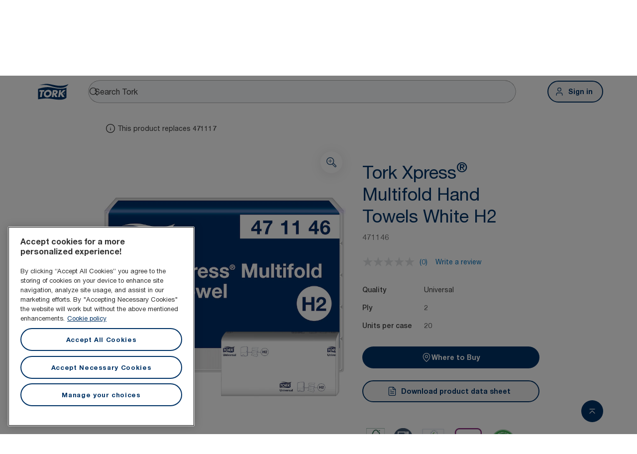

--- FILE ---
content_type: text/html; charset=utf-8
request_url: https://www.torkglobal.com/gb/en/product/paper-hand-towels/refills/multifold-hand-towels/471146
body_size: 124755
content:
<!DOCTYPE html><html lang="en-gb"><head><meta charSet="utf-8"/><meta name="viewport" content="width=device-width"/><meta name="google-site-verification" content="tbVhP-E9Xr7cxfqqMYFjfQblpsYasGqs3DL1fs5Ug9k"/><meta name="page_type"/><meta name="page_path" content="/gb/en/product/paper-hand-towels/refills/multifold-hand-towels/471146"/><meta name="experience" content="public"/><title>Tork Xpress® Multifold Hand Towels White H2</title><meta name="next-head-count" content="7"/><script id="new-relic-script" type="text/javascript">window.NREUM||(NREUM={});NREUM.info = {"agent":"","beacon":"bam.nr-data.net","errorBeacon":"bam.nr-data.net","licenseKey":"0daf5539a6","applicationID":"1572605377","agentToken":null,"applicationTime":147.852508,"transactionName":"NgRXZUACXhFUVBBQXQ9OYlRQJUIDWFITVkAKNEdYHS1VGkFdFxZ1JDUaHmkAXxdbQxZAb046WVBcBG1NRUULXUcCFRpqHE0eEVlCA2Q=","queueTime":0,"ttGuid":"468191fe42fcbee6"}; (window.NREUM||(NREUM={})).init={privacy:{cookies_enabled:true},ajax:{deny_list:["bam.nr-data.net"]},feature_flags:["soft_nav"],distributed_tracing:{enabled:true}};(window.NREUM||(NREUM={})).loader_config={agentID:"1589176908",accountID:"1124331",trustKey:"1225316",xpid:"VQcFVVVQCRABUVZQAQECVVMG",licenseKey:"0daf5539a6",applicationID:"1572605377",browserID:"1589176908"};;/*! For license information please see nr-loader-spa-1.308.0.min.js.LICENSE.txt */
(()=>{var e,t,r={384:(e,t,r)=>{"use strict";r.d(t,{NT:()=>a,US:()=>u,Zm:()=>o,bQ:()=>d,dV:()=>c,pV:()=>l});var n=r(6154),i=r(1863),s=r(1910);const a={beacon:"bam.nr-data.net",errorBeacon:"bam.nr-data.net"};function o(){return n.gm.NREUM||(n.gm.NREUM={}),void 0===n.gm.newrelic&&(n.gm.newrelic=n.gm.NREUM),n.gm.NREUM}function c(){let e=o();return e.o||(e.o={ST:n.gm.setTimeout,SI:n.gm.setImmediate||n.gm.setInterval,CT:n.gm.clearTimeout,XHR:n.gm.XMLHttpRequest,REQ:n.gm.Request,EV:n.gm.Event,PR:n.gm.Promise,MO:n.gm.MutationObserver,FETCH:n.gm.fetch,WS:n.gm.WebSocket},(0,s.i)(...Object.values(e.o))),e}function d(e,t){let r=o();r.initializedAgents??={},t.initializedAt={ms:(0,i.t)(),date:new Date},r.initializedAgents[e]=t}function u(e,t){o()[e]=t}function l(){return function(){let e=o();const t=e.info||{};e.info={beacon:a.beacon,errorBeacon:a.errorBeacon,...t}}(),function(){let e=o();const t=e.init||{};e.init={...t}}(),c(),function(){let e=o();const t=e.loader_config||{};e.loader_config={...t}}(),o()}},782:(e,t,r)=>{"use strict";r.d(t,{T:()=>n});const n=r(860).K7.pageViewTiming},860:(e,t,r)=>{"use strict";r.d(t,{$J:()=>u,K7:()=>c,P3:()=>d,XX:()=>i,Yy:()=>o,df:()=>s,qY:()=>n,v4:()=>a});const n="events",i="jserrors",s="browser/blobs",a="rum",o="browser/logs",c={ajax:"ajax",genericEvents:"generic_events",jserrors:i,logging:"logging",metrics:"metrics",pageAction:"page_action",pageViewEvent:"page_view_event",pageViewTiming:"page_view_timing",sessionReplay:"session_replay",sessionTrace:"session_trace",softNav:"soft_navigations",spa:"spa"},d={[c.pageViewEvent]:1,[c.pageViewTiming]:2,[c.metrics]:3,[c.jserrors]:4,[c.spa]:5,[c.ajax]:6,[c.sessionTrace]:7,[c.softNav]:8,[c.sessionReplay]:9,[c.logging]:10,[c.genericEvents]:11},u={[c.pageViewEvent]:a,[c.pageViewTiming]:n,[c.ajax]:n,[c.spa]:n,[c.softNav]:n,[c.metrics]:i,[c.jserrors]:i,[c.sessionTrace]:s,[c.sessionReplay]:s,[c.logging]:o,[c.genericEvents]:"ins"}},944:(e,t,r)=>{"use strict";r.d(t,{R:()=>i});var n=r(3241);function i(e,t){"function"==typeof console.debug&&(console.debug("New Relic Warning: https://github.com/newrelic/newrelic-browser-agent/blob/main/docs/warning-codes.md#".concat(e),t),(0,n.W)({agentIdentifier:null,drained:null,type:"data",name:"warn",feature:"warn",data:{code:e,secondary:t}}))}},993:(e,t,r)=>{"use strict";r.d(t,{A$:()=>s,ET:()=>a,TZ:()=>o,p_:()=>i});var n=r(860);const i={ERROR:"ERROR",WARN:"WARN",INFO:"INFO",DEBUG:"DEBUG",TRACE:"TRACE"},s={OFF:0,ERROR:1,WARN:2,INFO:3,DEBUG:4,TRACE:5},a="log",o=n.K7.logging},1541:(e,t,r)=>{"use strict";r.d(t,{U:()=>i,f:()=>n});const n={MFE:"MFE",BA:"BA"};function i(e,t){if(2!==t?.harvestEndpointVersion)return{};const r=t.agentRef.runtime.appMetadata.agents[0].entityGuid;return e?{"source.id":e.id,"source.name":e.name,"source.type":e.type,"parent.id":e.parent?.id||r,"parent.type":e.parent?.type||n.BA}:{"entity.guid":r,appId:t.agentRef.info.applicationID}}},1687:(e,t,r)=>{"use strict";r.d(t,{Ak:()=>d,Ze:()=>h,x3:()=>u});var n=r(3241),i=r(7836),s=r(3606),a=r(860),o=r(2646);const c={};function d(e,t){const r={staged:!1,priority:a.P3[t]||0};l(e),c[e].get(t)||c[e].set(t,r)}function u(e,t){e&&c[e]&&(c[e].get(t)&&c[e].delete(t),p(e,t,!1),c[e].size&&f(e))}function l(e){if(!e)throw new Error("agentIdentifier required");c[e]||(c[e]=new Map)}function h(e="",t="feature",r=!1){if(l(e),!e||!c[e].get(t)||r)return p(e,t);c[e].get(t).staged=!0,f(e)}function f(e){const t=Array.from(c[e]);t.every(([e,t])=>t.staged)&&(t.sort((e,t)=>e[1].priority-t[1].priority),t.forEach(([t])=>{c[e].delete(t),p(e,t)}))}function p(e,t,r=!0){const a=e?i.ee.get(e):i.ee,c=s.i.handlers;if(!a.aborted&&a.backlog&&c){if((0,n.W)({agentIdentifier:e,type:"lifecycle",name:"drain",feature:t}),r){const e=a.backlog[t],r=c[t];if(r){for(let t=0;e&&t<e.length;++t)g(e[t],r);Object.entries(r).forEach(([e,t])=>{Object.values(t||{}).forEach(t=>{t[0]?.on&&t[0]?.context()instanceof o.y&&t[0].on(e,t[1])})})}}a.isolatedBacklog||delete c[t],a.backlog[t]=null,a.emit("drain-"+t,[])}}function g(e,t){var r=e[1];Object.values(t[r]||{}).forEach(t=>{var r=e[0];if(t[0]===r){var n=t[1],i=e[3],s=e[2];n.apply(i,s)}})}},1738:(e,t,r)=>{"use strict";r.d(t,{U:()=>f,Y:()=>h});var n=r(3241),i=r(9908),s=r(1863),a=r(944),o=r(5701),c=r(3969),d=r(8362),u=r(860),l=r(4261);function h(e,t,r,s){const h=s||r;!h||h[e]&&h[e]!==d.d.prototype[e]||(h[e]=function(){(0,i.p)(c.xV,["API/"+e+"/called"],void 0,u.K7.metrics,r.ee),(0,n.W)({agentIdentifier:r.agentIdentifier,drained:!!o.B?.[r.agentIdentifier],type:"data",name:"api",feature:l.Pl+e,data:{}});try{return t.apply(this,arguments)}catch(e){(0,a.R)(23,e)}})}function f(e,t,r,n,a){const o=e.info;null===r?delete o.jsAttributes[t]:o.jsAttributes[t]=r,(a||null===r)&&(0,i.p)(l.Pl+n,[(0,s.t)(),t,r],void 0,"session",e.ee)}},1741:(e,t,r)=>{"use strict";r.d(t,{W:()=>s});var n=r(944),i=r(4261);class s{#e(e,...t){if(this[e]!==s.prototype[e])return this[e](...t);(0,n.R)(35,e)}addPageAction(e,t){return this.#e(i.hG,e,t)}register(e){return this.#e(i.eY,e)}recordCustomEvent(e,t){return this.#e(i.fF,e,t)}setPageViewName(e,t){return this.#e(i.Fw,e,t)}setCustomAttribute(e,t,r){return this.#e(i.cD,e,t,r)}noticeError(e,t){return this.#e(i.o5,e,t)}setUserId(e,t=!1){return this.#e(i.Dl,e,t)}setApplicationVersion(e){return this.#e(i.nb,e)}setErrorHandler(e){return this.#e(i.bt,e)}addRelease(e,t){return this.#e(i.k6,e,t)}log(e,t){return this.#e(i.$9,e,t)}start(){return this.#e(i.d3)}finished(e){return this.#e(i.BL,e)}recordReplay(){return this.#e(i.CH)}pauseReplay(){return this.#e(i.Tb)}addToTrace(e){return this.#e(i.U2,e)}setCurrentRouteName(e){return this.#e(i.PA,e)}interaction(e){return this.#e(i.dT,e)}wrapLogger(e,t,r){return this.#e(i.Wb,e,t,r)}measure(e,t){return this.#e(i.V1,e,t)}consent(e){return this.#e(i.Pv,e)}}},1863:(e,t,r)=>{"use strict";function n(){return Math.floor(performance.now())}r.d(t,{t:()=>n})},1910:(e,t,r)=>{"use strict";r.d(t,{i:()=>s});var n=r(944);const i=new Map;function s(...e){return e.every(e=>{if(i.has(e))return i.get(e);const t="function"==typeof e?e.toString():"",r=t.includes("[native code]"),s=t.includes("nrWrapper");return r||s||(0,n.R)(64,e?.name||t),i.set(e,r),r})}},2555:(e,t,r)=>{"use strict";r.d(t,{D:()=>o,f:()=>a});var n=r(384),i=r(8122);const s={beacon:n.NT.beacon,errorBeacon:n.NT.errorBeacon,licenseKey:void 0,applicationID:void 0,sa:void 0,queueTime:void 0,applicationTime:void 0,ttGuid:void 0,user:void 0,account:void 0,product:void 0,extra:void 0,jsAttributes:{},userAttributes:void 0,atts:void 0,transactionName:void 0,tNamePlain:void 0};function a(e){try{return!!e.licenseKey&&!!e.errorBeacon&&!!e.applicationID}catch(e){return!1}}const o=e=>(0,i.a)(e,s)},2614:(e,t,r)=>{"use strict";r.d(t,{BB:()=>a,H3:()=>n,g:()=>d,iL:()=>c,tS:()=>o,uh:()=>i,wk:()=>s});const n="NRBA",i="SESSION",s=144e5,a=18e5,o={STARTED:"session-started",PAUSE:"session-pause",RESET:"session-reset",RESUME:"session-resume",UPDATE:"session-update"},c={SAME_TAB:"same-tab",CROSS_TAB:"cross-tab"},d={OFF:0,FULL:1,ERROR:2}},2646:(e,t,r)=>{"use strict";r.d(t,{y:()=>n});class n{constructor(e){this.contextId=e}}},2843:(e,t,r)=>{"use strict";r.d(t,{G:()=>s,u:()=>i});var n=r(3878);function i(e,t=!1,r,i){(0,n.DD)("visibilitychange",function(){if(t)return void("hidden"===document.visibilityState&&e());e(document.visibilityState)},r,i)}function s(e,t,r){(0,n.sp)("pagehide",e,t,r)}},3241:(e,t,r)=>{"use strict";r.d(t,{W:()=>s});var n=r(6154);const i="newrelic";function s(e={}){try{n.gm.dispatchEvent(new CustomEvent(i,{detail:e}))}catch(e){}}},3304:(e,t,r)=>{"use strict";r.d(t,{A:()=>s});var n=r(7836);const i=()=>{const e=new WeakSet;return(t,r)=>{if("object"==typeof r&&null!==r){if(e.has(r))return;e.add(r)}return r}};function s(e){try{return JSON.stringify(e,i())??""}catch(e){try{n.ee.emit("internal-error",[e])}catch(e){}return""}}},3333:(e,t,r)=>{"use strict";r.d(t,{$v:()=>u,TZ:()=>n,Xh:()=>c,Zp:()=>i,kd:()=>d,mq:()=>o,nf:()=>a,qN:()=>s});const n=r(860).K7.genericEvents,i=["auxclick","click","copy","keydown","paste","scrollend"],s=["focus","blur"],a=4,o=1e3,c=2e3,d=["PageAction","UserAction","BrowserPerformance"],u={RESOURCES:"experimental.resources",REGISTER:"register"}},3434:(e,t,r)=>{"use strict";r.d(t,{Jt:()=>s,YM:()=>d});var n=r(7836),i=r(5607);const s="nr@original:".concat(i.W),a=50;var o=Object.prototype.hasOwnProperty,c=!1;function d(e,t){return e||(e=n.ee),r.inPlace=function(e,t,n,i,s){n||(n="");const a="-"===n.charAt(0);for(let o=0;o<t.length;o++){const c=t[o],d=e[c];l(d)||(e[c]=r(d,a?c+n:n,i,c,s))}},r.flag=s,r;function r(t,r,n,c,d){return l(t)?t:(r||(r=""),nrWrapper[s]=t,function(e,t,r){if(Object.defineProperty&&Object.keys)try{return Object.keys(e).forEach(function(r){Object.defineProperty(t,r,{get:function(){return e[r]},set:function(t){return e[r]=t,t}})}),t}catch(e){u([e],r)}for(var n in e)o.call(e,n)&&(t[n]=e[n])}(t,nrWrapper,e),nrWrapper);function nrWrapper(){var s,o,l,h;let f;try{o=this,s=[...arguments],l="function"==typeof n?n(s,o):n||{}}catch(t){u([t,"",[s,o,c],l],e)}i(r+"start",[s,o,c],l,d);const p=performance.now();let g;try{return h=t.apply(o,s),g=performance.now(),h}catch(e){throw g=performance.now(),i(r+"err",[s,o,e],l,d),f=e,f}finally{const e=g-p,t={start:p,end:g,duration:e,isLongTask:e>=a,methodName:c,thrownError:f};t.isLongTask&&i("long-task",[t,o],l,d),i(r+"end",[s,o,h],l,d)}}}function i(r,n,i,s){if(!c||t){var a=c;c=!0;try{e.emit(r,n,i,t,s)}catch(t){u([t,r,n,i],e)}c=a}}}function u(e,t){t||(t=n.ee);try{t.emit("internal-error",e)}catch(e){}}function l(e){return!(e&&"function"==typeof e&&e.apply&&!e[s])}},3606:(e,t,r)=>{"use strict";r.d(t,{i:()=>s});var n=r(9908);s.on=a;var i=s.handlers={};function s(e,t,r,s){a(s||n.d,i,e,t,r)}function a(e,t,r,i,s){s||(s="feature"),e||(e=n.d);var a=t[s]=t[s]||{};(a[r]=a[r]||[]).push([e,i])}},3738:(e,t,r)=>{"use strict";r.d(t,{He:()=>i,Kp:()=>o,Lc:()=>d,Rz:()=>u,TZ:()=>n,bD:()=>s,d3:()=>a,jx:()=>l,sl:()=>h,uP:()=>c});const n=r(860).K7.sessionTrace,i="bstResource",s="resource",a="-start",o="-end",c="fn"+a,d="fn"+o,u="pushState",l=1e3,h=3e4},3785:(e,t,r)=>{"use strict";r.d(t,{R:()=>c,b:()=>d});var n=r(9908),i=r(1863),s=r(860),a=r(3969),o=r(993);function c(e,t,r={},c=o.p_.INFO,d=!0,u,l=(0,i.t)()){(0,n.p)(a.xV,["API/logging/".concat(c.toLowerCase(),"/called")],void 0,s.K7.metrics,e),(0,n.p)(o.ET,[l,t,r,c,d,u],void 0,s.K7.logging,e)}function d(e){return"string"==typeof e&&Object.values(o.p_).some(t=>t===e.toUpperCase().trim())}},3878:(e,t,r)=>{"use strict";function n(e,t){return{capture:e,passive:!1,signal:t}}function i(e,t,r=!1,i){window.addEventListener(e,t,n(r,i))}function s(e,t,r=!1,i){document.addEventListener(e,t,n(r,i))}r.d(t,{DD:()=>s,jT:()=>n,sp:()=>i})},3962:(e,t,r)=>{"use strict";r.d(t,{AM:()=>a,O2:()=>l,OV:()=>s,Qu:()=>h,TZ:()=>c,ih:()=>f,pP:()=>o,t1:()=>u,tC:()=>i,wD:()=>d});var n=r(860);const i=["click","keydown","submit"],s="popstate",a="api",o="initialPageLoad",c=n.K7.softNav,d=5e3,u=500,l={INITIAL_PAGE_LOAD:"",ROUTE_CHANGE:1,UNSPECIFIED:2},h={INTERACTION:1,AJAX:2,CUSTOM_END:3,CUSTOM_TRACER:4},f={IP:"in progress",PF:"pending finish",FIN:"finished",CAN:"cancelled"}},3969:(e,t,r)=>{"use strict";r.d(t,{TZ:()=>n,XG:()=>o,rs:()=>i,xV:()=>a,z_:()=>s});const n=r(860).K7.metrics,i="sm",s="cm",a="storeSupportabilityMetrics",o="storeEventMetrics"},4234:(e,t,r)=>{"use strict";r.d(t,{W:()=>s});var n=r(7836),i=r(1687);class s{constructor(e,t){this.agentIdentifier=e,this.ee=n.ee.get(e),this.featureName=t,this.blocked=!1}deregisterDrain(){(0,i.x3)(this.agentIdentifier,this.featureName)}}},4261:(e,t,r)=>{"use strict";r.d(t,{$9:()=>u,BL:()=>c,CH:()=>p,Dl:()=>R,Fw:()=>w,PA:()=>v,Pl:()=>n,Pv:()=>A,Tb:()=>h,U2:()=>a,V1:()=>E,Wb:()=>T,bt:()=>y,cD:()=>b,d3:()=>x,dT:()=>d,eY:()=>g,fF:()=>f,hG:()=>s,hw:()=>i,k6:()=>o,nb:()=>m,o5:()=>l});const n="api-",i=n+"ixn-",s="addPageAction",a="addToTrace",o="addRelease",c="finished",d="interaction",u="log",l="noticeError",h="pauseReplay",f="recordCustomEvent",p="recordReplay",g="register",m="setApplicationVersion",v="setCurrentRouteName",b="setCustomAttribute",y="setErrorHandler",w="setPageViewName",R="setUserId",x="start",T="wrapLogger",E="measure",A="consent"},5205:(e,t,r)=>{"use strict";r.d(t,{j:()=>S});var n=r(384),i=r(1741);var s=r(2555),a=r(3333);const o=e=>{if(!e||"string"!=typeof e)return!1;try{document.createDocumentFragment().querySelector(e)}catch{return!1}return!0};var c=r(2614),d=r(944),u=r(8122);const l="[data-nr-mask]",h=e=>(0,u.a)(e,(()=>{const e={feature_flags:[],experimental:{allow_registered_children:!1,resources:!1},mask_selector:"*",block_selector:"[data-nr-block]",mask_input_options:{color:!1,date:!1,"datetime-local":!1,email:!1,month:!1,number:!1,range:!1,search:!1,tel:!1,text:!1,time:!1,url:!1,week:!1,textarea:!1,select:!1,password:!0}};return{ajax:{deny_list:void 0,block_internal:!0,enabled:!0,autoStart:!0},api:{get allow_registered_children(){return e.feature_flags.includes(a.$v.REGISTER)||e.experimental.allow_registered_children},set allow_registered_children(t){e.experimental.allow_registered_children=t},duplicate_registered_data:!1},browser_consent_mode:{enabled:!1},distributed_tracing:{enabled:void 0,exclude_newrelic_header:void 0,cors_use_newrelic_header:void 0,cors_use_tracecontext_headers:void 0,allowed_origins:void 0},get feature_flags(){return e.feature_flags},set feature_flags(t){e.feature_flags=t},generic_events:{enabled:!0,autoStart:!0},harvest:{interval:30},jserrors:{enabled:!0,autoStart:!0},logging:{enabled:!0,autoStart:!0},metrics:{enabled:!0,autoStart:!0},obfuscate:void 0,page_action:{enabled:!0},page_view_event:{enabled:!0,autoStart:!0},page_view_timing:{enabled:!0,autoStart:!0},performance:{capture_marks:!1,capture_measures:!1,capture_detail:!0,resources:{get enabled(){return e.feature_flags.includes(a.$v.RESOURCES)||e.experimental.resources},set enabled(t){e.experimental.resources=t},asset_types:[],first_party_domains:[],ignore_newrelic:!0}},privacy:{cookies_enabled:!0},proxy:{assets:void 0,beacon:void 0},session:{expiresMs:c.wk,inactiveMs:c.BB},session_replay:{autoStart:!0,enabled:!1,preload:!1,sampling_rate:10,error_sampling_rate:100,collect_fonts:!1,inline_images:!1,fix_stylesheets:!0,mask_all_inputs:!0,get mask_text_selector(){return e.mask_selector},set mask_text_selector(t){o(t)?e.mask_selector="".concat(t,",").concat(l):""===t||null===t?e.mask_selector=l:(0,d.R)(5,t)},get block_class(){return"nr-block"},get ignore_class(){return"nr-ignore"},get mask_text_class(){return"nr-mask"},get block_selector(){return e.block_selector},set block_selector(t){o(t)?e.block_selector+=",".concat(t):""!==t&&(0,d.R)(6,t)},get mask_input_options(){return e.mask_input_options},set mask_input_options(t){t&&"object"==typeof t?e.mask_input_options={...t,password:!0}:(0,d.R)(7,t)}},session_trace:{enabled:!0,autoStart:!0},soft_navigations:{enabled:!0,autoStart:!0},spa:{enabled:!0,autoStart:!0},ssl:void 0,user_actions:{enabled:!0,elementAttributes:["id","className","tagName","type"]}}})());var f=r(6154),p=r(9324);let g=0;const m={buildEnv:p.F3,distMethod:p.Xs,version:p.xv,originTime:f.WN},v={consented:!1},b={appMetadata:{},get consented(){return this.session?.state?.consent||v.consented},set consented(e){v.consented=e},customTransaction:void 0,denyList:void 0,disabled:!1,harvester:void 0,isolatedBacklog:!1,isRecording:!1,loaderType:void 0,maxBytes:3e4,obfuscator:void 0,onerror:void 0,ptid:void 0,releaseIds:{},session:void 0,timeKeeper:void 0,registeredEntities:[],jsAttributesMetadata:{bytes:0},get harvestCount(){return++g}},y=e=>{const t=(0,u.a)(e,b),r=Object.keys(m).reduce((e,t)=>(e[t]={value:m[t],writable:!1,configurable:!0,enumerable:!0},e),{});return Object.defineProperties(t,r)};var w=r(5701);const R=e=>{const t=e.startsWith("http");e+="/",r.p=t?e:"https://"+e};var x=r(7836),T=r(3241);const E={accountID:void 0,trustKey:void 0,agentID:void 0,licenseKey:void 0,applicationID:void 0,xpid:void 0},A=e=>(0,u.a)(e,E),_=new Set;function S(e,t={},r,a){let{init:o,info:c,loader_config:d,runtime:u={},exposed:l=!0}=t;if(!c){const e=(0,n.pV)();o=e.init,c=e.info,d=e.loader_config}e.init=h(o||{}),e.loader_config=A(d||{}),c.jsAttributes??={},f.bv&&(c.jsAttributes.isWorker=!0),e.info=(0,s.D)(c);const p=e.init,g=[c.beacon,c.errorBeacon];_.has(e.agentIdentifier)||(p.proxy.assets&&(R(p.proxy.assets),g.push(p.proxy.assets)),p.proxy.beacon&&g.push(p.proxy.beacon),e.beacons=[...g],function(e){const t=(0,n.pV)();Object.getOwnPropertyNames(i.W.prototype).forEach(r=>{const n=i.W.prototype[r];if("function"!=typeof n||"constructor"===n)return;let s=t[r];e[r]&&!1!==e.exposed&&"micro-agent"!==e.runtime?.loaderType&&(t[r]=(...t)=>{const n=e[r](...t);return s?s(...t):n})})}(e),(0,n.US)("activatedFeatures",w.B)),u.denyList=[...p.ajax.deny_list||[],...p.ajax.block_internal?g:[]],u.ptid=e.agentIdentifier,u.loaderType=r,e.runtime=y(u),_.has(e.agentIdentifier)||(e.ee=x.ee.get(e.agentIdentifier),e.exposed=l,(0,T.W)({agentIdentifier:e.agentIdentifier,drained:!!w.B?.[e.agentIdentifier],type:"lifecycle",name:"initialize",feature:void 0,data:e.config})),_.add(e.agentIdentifier)}},5270:(e,t,r)=>{"use strict";r.d(t,{Aw:()=>a,SR:()=>s,rF:()=>o});var n=r(384),i=r(7767);function s(e){return!!(0,n.dV)().o.MO&&(0,i.V)(e)&&!0===e?.session_trace.enabled}function a(e){return!0===e?.session_replay.preload&&s(e)}function o(e,t){try{if("string"==typeof t?.type){if("password"===t.type.toLowerCase())return"*".repeat(e?.length||0);if(void 0!==t?.dataset?.nrUnmask||t?.classList?.contains("nr-unmask"))return e}}catch(e){}return"string"==typeof e?e.replace(/[\S]/g,"*"):"*".repeat(e?.length||0)}},5289:(e,t,r)=>{"use strict";r.d(t,{GG:()=>a,Qr:()=>c,sB:()=>o});var n=r(3878),i=r(6389);function s(){return"undefined"==typeof document||"complete"===document.readyState}function a(e,t){if(s())return e();const r=(0,i.J)(e),a=setInterval(()=>{s()&&(clearInterval(a),r())},500);(0,n.sp)("load",r,t)}function o(e){if(s())return e();(0,n.DD)("DOMContentLoaded",e)}function c(e){if(s())return e();(0,n.sp)("popstate",e)}},5607:(e,t,r)=>{"use strict";r.d(t,{W:()=>n});const n=(0,r(9566).bz)()},5701:(e,t,r)=>{"use strict";r.d(t,{B:()=>s,t:()=>a});var n=r(3241);const i=new Set,s={};function a(e,t){const r=t.agentIdentifier;s[r]??={},e&&"object"==typeof e&&(i.has(r)||(t.ee.emit("rumresp",[e]),s[r]=e,i.add(r),(0,n.W)({agentIdentifier:r,loaded:!0,drained:!0,type:"lifecycle",name:"load",feature:void 0,data:e})))}},6154:(e,t,r)=>{"use strict";r.d(t,{OF:()=>d,RI:()=>i,WN:()=>h,bv:()=>s,eN:()=>f,gm:()=>a,lR:()=>l,m:()=>c,mw:()=>o,sb:()=>u});var n=r(1863);const i="undefined"!=typeof window&&!!window.document,s="undefined"!=typeof WorkerGlobalScope&&("undefined"!=typeof self&&self instanceof WorkerGlobalScope&&self.navigator instanceof WorkerNavigator||"undefined"!=typeof globalThis&&globalThis instanceof WorkerGlobalScope&&globalThis.navigator instanceof WorkerNavigator),a=i?window:"undefined"!=typeof WorkerGlobalScope&&("undefined"!=typeof self&&self instanceof WorkerGlobalScope&&self||"undefined"!=typeof globalThis&&globalThis instanceof WorkerGlobalScope&&globalThis),o=Boolean("hidden"===a?.document?.visibilityState),c=""+a?.location,d=/iPad|iPhone|iPod/.test(a.navigator?.userAgent),u=d&&"undefined"==typeof SharedWorker,l=(()=>{const e=a.navigator?.userAgent?.match(/Firefox[/\s](\d+\.\d+)/);return Array.isArray(e)&&e.length>=2?+e[1]:0})(),h=Date.now()-(0,n.t)(),f=()=>"undefined"!=typeof PerformanceNavigationTiming&&a?.performance?.getEntriesByType("navigation")?.[0]?.responseStart},6344:(e,t,r)=>{"use strict";r.d(t,{BB:()=>u,Qb:()=>l,TZ:()=>i,Ug:()=>a,Vh:()=>s,_s:()=>o,bc:()=>d,yP:()=>c});var n=r(2614);const i=r(860).K7.sessionReplay,s="errorDuringReplay",a=.12,o={DomContentLoaded:0,Load:1,FullSnapshot:2,IncrementalSnapshot:3,Meta:4,Custom:5},c={[n.g.ERROR]:15e3,[n.g.FULL]:3e5,[n.g.OFF]:0},d={RESET:{message:"Session was reset",sm:"Reset"},IMPORT:{message:"Recorder failed to import",sm:"Import"},TOO_MANY:{message:"429: Too Many Requests",sm:"Too-Many"},TOO_BIG:{message:"Payload was too large",sm:"Too-Big"},CROSS_TAB:{message:"Session Entity was set to OFF on another tab",sm:"Cross-Tab"},ENTITLEMENTS:{message:"Session Replay is not allowed and will not be started",sm:"Entitlement"}},u=5e3,l={API:"api",RESUME:"resume",SWITCH_TO_FULL:"switchToFull",INITIALIZE:"initialize",PRELOAD:"preload"}},6389:(e,t,r)=>{"use strict";function n(e,t=500,r={}){const n=r?.leading||!1;let i;return(...r)=>{n&&void 0===i&&(e.apply(this,r),i=setTimeout(()=>{i=clearTimeout(i)},t)),n||(clearTimeout(i),i=setTimeout(()=>{e.apply(this,r)},t))}}function i(e){let t=!1;return(...r)=>{t||(t=!0,e.apply(this,r))}}r.d(t,{J:()=>i,s:()=>n})},6630:(e,t,r)=>{"use strict";r.d(t,{T:()=>n});const n=r(860).K7.pageViewEvent},6774:(e,t,r)=>{"use strict";r.d(t,{T:()=>n});const n=r(860).K7.jserrors},7295:(e,t,r)=>{"use strict";r.d(t,{Xv:()=>a,gX:()=>i,iW:()=>s});var n=[];function i(e){if(!e||s(e))return!1;if(0===n.length)return!0;if("*"===n[0].hostname)return!1;for(var t=0;t<n.length;t++){var r=n[t];if(r.hostname.test(e.hostname)&&r.pathname.test(e.pathname))return!1}return!0}function s(e){return void 0===e.hostname}function a(e){if(n=[],e&&e.length)for(var t=0;t<e.length;t++){let r=e[t];if(!r)continue;if("*"===r)return void(n=[{hostname:"*"}]);0===r.indexOf("http://")?r=r.substring(7):0===r.indexOf("https://")&&(r=r.substring(8));const i=r.indexOf("/");let s,a;i>0?(s=r.substring(0,i),a=r.substring(i)):(s=r,a="*");let[c]=s.split(":");n.push({hostname:o(c),pathname:o(a,!0)})}}function o(e,t=!1){const r=e.replace(/[.+?^${}()|[\]\\]/g,e=>"\\"+e).replace(/\*/g,".*?");return new RegExp((t?"^":"")+r+"$")}},7485:(e,t,r)=>{"use strict";r.d(t,{D:()=>i});var n=r(6154);function i(e){if(0===(e||"").indexOf("data:"))return{protocol:"data"};try{const t=new URL(e,location.href),r={port:t.port,hostname:t.hostname,pathname:t.pathname,search:t.search,protocol:t.protocol.slice(0,t.protocol.indexOf(":")),sameOrigin:t.protocol===n.gm?.location?.protocol&&t.host===n.gm?.location?.host};return r.port&&""!==r.port||("http:"===t.protocol&&(r.port="80"),"https:"===t.protocol&&(r.port="443")),r.pathname&&""!==r.pathname?r.pathname.startsWith("/")||(r.pathname="/".concat(r.pathname)):r.pathname="/",r}catch(e){return{}}}},7699:(e,t,r)=>{"use strict";r.d(t,{It:()=>s,KC:()=>o,No:()=>i,qh:()=>a});var n=r(860);const i=16e3,s=1e6,a="SESSION_ERROR",o={[n.K7.logging]:!0,[n.K7.genericEvents]:!1,[n.K7.jserrors]:!1,[n.K7.ajax]:!1}},7767:(e,t,r)=>{"use strict";r.d(t,{V:()=>i});var n=r(6154);const i=e=>n.RI&&!0===e?.privacy.cookies_enabled},7836:(e,t,r)=>{"use strict";r.d(t,{P:()=>o,ee:()=>c});var n=r(384),i=r(8990),s=r(2646),a=r(5607);const o="nr@context:".concat(a.W),c=function e(t,r){var n={},a={},u={},l=!1;try{l=16===r.length&&d.initializedAgents?.[r]?.runtime.isolatedBacklog}catch(e){}var h={on:p,addEventListener:p,removeEventListener:function(e,t){var r=n[e];if(!r)return;for(var i=0;i<r.length;i++)r[i]===t&&r.splice(i,1)},emit:function(e,r,n,i,s){!1!==s&&(s=!0);if(c.aborted&&!i)return;t&&s&&t.emit(e,r,n);var o=f(n);g(e).forEach(e=>{e.apply(o,r)});var d=v()[a[e]];d&&d.push([h,e,r,o]);return o},get:m,listeners:g,context:f,buffer:function(e,t){const r=v();if(t=t||"feature",h.aborted)return;Object.entries(e||{}).forEach(([e,n])=>{a[n]=t,t in r||(r[t]=[])})},abort:function(){h._aborted=!0,Object.keys(h.backlog).forEach(e=>{delete h.backlog[e]})},isBuffering:function(e){return!!v()[a[e]]},debugId:r,backlog:l?{}:t&&"object"==typeof t.backlog?t.backlog:{},isolatedBacklog:l};return Object.defineProperty(h,"aborted",{get:()=>{let e=h._aborted||!1;return e||(t&&(e=t.aborted),e)}}),h;function f(e){return e&&e instanceof s.y?e:e?(0,i.I)(e,o,()=>new s.y(o)):new s.y(o)}function p(e,t){n[e]=g(e).concat(t)}function g(e){return n[e]||[]}function m(t){return u[t]=u[t]||e(h,t)}function v(){return h.backlog}}(void 0,"globalEE"),d=(0,n.Zm)();d.ee||(d.ee=c)},8122:(e,t,r)=>{"use strict";r.d(t,{a:()=>i});var n=r(944);function i(e,t){try{if(!e||"object"!=typeof e)return(0,n.R)(3);if(!t||"object"!=typeof t)return(0,n.R)(4);const r=Object.create(Object.getPrototypeOf(t),Object.getOwnPropertyDescriptors(t)),s=0===Object.keys(r).length?e:r;for(let a in s)if(void 0!==e[a])try{if(null===e[a]){r[a]=null;continue}Array.isArray(e[a])&&Array.isArray(t[a])?r[a]=Array.from(new Set([...e[a],...t[a]])):"object"==typeof e[a]&&"object"==typeof t[a]?r[a]=i(e[a],t[a]):r[a]=e[a]}catch(e){r[a]||(0,n.R)(1,e)}return r}catch(e){(0,n.R)(2,e)}}},8139:(e,t,r)=>{"use strict";r.d(t,{u:()=>h});var n=r(7836),i=r(3434),s=r(8990),a=r(6154);const o={},c=a.gm.XMLHttpRequest,d="addEventListener",u="removeEventListener",l="nr@wrapped:".concat(n.P);function h(e){var t=function(e){return(e||n.ee).get("events")}(e);if(o[t.debugId]++)return t;o[t.debugId]=1;var r=(0,i.YM)(t,!0);function h(e){r.inPlace(e,[d,u],"-",p)}function p(e,t){return e[1]}return"getPrototypeOf"in Object&&(a.RI&&f(document,h),c&&f(c.prototype,h),f(a.gm,h)),t.on(d+"-start",function(e,t){var n=e[1];if(null!==n&&("function"==typeof n||"object"==typeof n)&&"newrelic"!==e[0]){var i=(0,s.I)(n,l,function(){var e={object:function(){if("function"!=typeof n.handleEvent)return;return n.handleEvent.apply(n,arguments)},function:n}[typeof n];return e?r(e,"fn-",null,e.name||"anonymous"):n});this.wrapped=e[1]=i}}),t.on(u+"-start",function(e){e[1]=this.wrapped||e[1]}),t}function f(e,t,...r){let n=e;for(;"object"==typeof n&&!Object.prototype.hasOwnProperty.call(n,d);)n=Object.getPrototypeOf(n);n&&t(n,...r)}},8362:(e,t,r)=>{"use strict";r.d(t,{d:()=>s});var n=r(9566),i=r(1741);class s extends i.W{agentIdentifier=(0,n.LA)(16)}},8374:(e,t,r)=>{r.nc=(()=>{try{return document?.currentScript?.nonce}catch(e){}return""})()},8990:(e,t,r)=>{"use strict";r.d(t,{I:()=>i});var n=Object.prototype.hasOwnProperty;function i(e,t,r){if(n.call(e,t))return e[t];var i=r();if(Object.defineProperty&&Object.keys)try{return Object.defineProperty(e,t,{value:i,writable:!0,enumerable:!1}),i}catch(e){}return e[t]=i,i}},9119:(e,t,r)=>{"use strict";r.d(t,{L:()=>s});var n=/([^?#]*)[^#]*(#[^?]*|$).*/,i=/([^?#]*)().*/;function s(e,t){return e?e.replace(t?n:i,"$1$2"):e}},9300:(e,t,r)=>{"use strict";r.d(t,{T:()=>n});const n=r(860).K7.ajax},9324:(e,t,r)=>{"use strict";r.d(t,{AJ:()=>a,F3:()=>i,Xs:()=>s,Yq:()=>o,xv:()=>n});const n="1.308.0",i="PROD",s="CDN",a="@newrelic/rrweb",o="1.0.1"},9566:(e,t,r)=>{"use strict";r.d(t,{LA:()=>o,ZF:()=>c,bz:()=>a,el:()=>d});var n=r(6154);const i="xxxxxxxx-xxxx-4xxx-yxxx-xxxxxxxxxxxx";function s(e,t){return e?15&e[t]:16*Math.random()|0}function a(){const e=n.gm?.crypto||n.gm?.msCrypto;let t,r=0;return e&&e.getRandomValues&&(t=e.getRandomValues(new Uint8Array(30))),i.split("").map(e=>"x"===e?s(t,r++).toString(16):"y"===e?(3&s()|8).toString(16):e).join("")}function o(e){const t=n.gm?.crypto||n.gm?.msCrypto;let r,i=0;t&&t.getRandomValues&&(r=t.getRandomValues(new Uint8Array(e)));const a=[];for(var o=0;o<e;o++)a.push(s(r,i++).toString(16));return a.join("")}function c(){return o(16)}function d(){return o(32)}},9908:(e,t,r)=>{"use strict";r.d(t,{d:()=>n,p:()=>i});var n=r(7836).ee.get("handle");function i(e,t,r,i,s){s?(s.buffer([e],i),s.emit(e,t,r)):(n.buffer([e],i),n.emit(e,t,r))}}},n={};function i(e){var t=n[e];if(void 0!==t)return t.exports;var s=n[e]={exports:{}};return r[e](s,s.exports,i),s.exports}i.m=r,i.d=(e,t)=>{for(var r in t)i.o(t,r)&&!i.o(e,r)&&Object.defineProperty(e,r,{enumerable:!0,get:t[r]})},i.f={},i.e=e=>Promise.all(Object.keys(i.f).reduce((t,r)=>(i.f[r](e,t),t),[])),i.u=e=>({212:"nr-spa-compressor",249:"nr-spa-recorder",478:"nr-spa"}[e]+"-1.308.0.min.js"),i.o=(e,t)=>Object.prototype.hasOwnProperty.call(e,t),e={},t="NRBA-1.308.0.PROD:",i.l=(r,n,s,a)=>{if(e[r])e[r].push(n);else{var o,c;if(void 0!==s)for(var d=document.getElementsByTagName("script"),u=0;u<d.length;u++){var l=d[u];if(l.getAttribute("src")==r||l.getAttribute("data-webpack")==t+s){o=l;break}}if(!o){c=!0;var h={478:"sha512-RSfSVnmHk59T/uIPbdSE0LPeqcEdF4/+XhfJdBuccH5rYMOEZDhFdtnh6X6nJk7hGpzHd9Ujhsy7lZEz/ORYCQ==",249:"sha512-ehJXhmntm85NSqW4MkhfQqmeKFulra3klDyY0OPDUE+sQ3GokHlPh1pmAzuNy//3j4ac6lzIbmXLvGQBMYmrkg==",212:"sha512-B9h4CR46ndKRgMBcK+j67uSR2RCnJfGefU+A7FrgR/k42ovXy5x/MAVFiSvFxuVeEk/pNLgvYGMp1cBSK/G6Fg=="};(o=document.createElement("script")).charset="utf-8",i.nc&&o.setAttribute("nonce",i.nc),o.setAttribute("data-webpack",t+s),o.src=r,0!==o.src.indexOf(window.location.origin+"/")&&(o.crossOrigin="anonymous"),h[a]&&(o.integrity=h[a])}e[r]=[n];var f=(t,n)=>{o.onerror=o.onload=null,clearTimeout(p);var i=e[r];if(delete e[r],o.parentNode&&o.parentNode.removeChild(o),i&&i.forEach(e=>e(n)),t)return t(n)},p=setTimeout(f.bind(null,void 0,{type:"timeout",target:o}),12e4);o.onerror=f.bind(null,o.onerror),o.onload=f.bind(null,o.onload),c&&document.head.appendChild(o)}},i.r=e=>{"undefined"!=typeof Symbol&&Symbol.toStringTag&&Object.defineProperty(e,Symbol.toStringTag,{value:"Module"}),Object.defineProperty(e,"__esModule",{value:!0})},i.p="https://js-agent.newrelic.com/",(()=>{var e={38:0,788:0};i.f.j=(t,r)=>{var n=i.o(e,t)?e[t]:void 0;if(0!==n)if(n)r.push(n[2]);else{var s=new Promise((r,i)=>n=e[t]=[r,i]);r.push(n[2]=s);var a=i.p+i.u(t),o=new Error;i.l(a,r=>{if(i.o(e,t)&&(0!==(n=e[t])&&(e[t]=void 0),n)){var s=r&&("load"===r.type?"missing":r.type),a=r&&r.target&&r.target.src;o.message="Loading chunk "+t+" failed: ("+s+": "+a+")",o.name="ChunkLoadError",o.type=s,o.request=a,n[1](o)}},"chunk-"+t,t)}};var t=(t,r)=>{var n,s,[a,o,c]=r,d=0;if(a.some(t=>0!==e[t])){for(n in o)i.o(o,n)&&(i.m[n]=o[n]);if(c)c(i)}for(t&&t(r);d<a.length;d++)s=a[d],i.o(e,s)&&e[s]&&e[s][0](),e[s]=0},r=self["webpackChunk:NRBA-1.308.0.PROD"]=self["webpackChunk:NRBA-1.308.0.PROD"]||[];r.forEach(t.bind(null,0)),r.push=t.bind(null,r.push.bind(r))})(),(()=>{"use strict";i(8374);var e=i(8362),t=i(860);const r=Object.values(t.K7);var n=i(5205);var s=i(9908),a=i(1863),o=i(4261),c=i(1738);var d=i(1687),u=i(4234),l=i(5289),h=i(6154),f=i(944),p=i(5270),g=i(7767),m=i(6389),v=i(7699);class b extends u.W{constructor(e,t){super(e.agentIdentifier,t),this.agentRef=e,this.abortHandler=void 0,this.featAggregate=void 0,this.loadedSuccessfully=void 0,this.onAggregateImported=new Promise(e=>{this.loadedSuccessfully=e}),this.deferred=Promise.resolve(),!1===e.init[this.featureName].autoStart?this.deferred=new Promise((t,r)=>{this.ee.on("manual-start-all",(0,m.J)(()=>{(0,d.Ak)(e.agentIdentifier,this.featureName),t()}))}):(0,d.Ak)(e.agentIdentifier,t)}importAggregator(e,t,r={}){if(this.featAggregate)return;const n=async()=>{let n;await this.deferred;try{if((0,g.V)(e.init)){const{setupAgentSession:t}=await i.e(478).then(i.bind(i,8766));n=t(e)}}catch(e){(0,f.R)(20,e),this.ee.emit("internal-error",[e]),(0,s.p)(v.qh,[e],void 0,this.featureName,this.ee)}try{if(!this.#t(this.featureName,n,e.init))return(0,d.Ze)(this.agentIdentifier,this.featureName),void this.loadedSuccessfully(!1);const{Aggregate:i}=await t();this.featAggregate=new i(e,r),e.runtime.harvester.initializedAggregates.push(this.featAggregate),this.loadedSuccessfully(!0)}catch(e){(0,f.R)(34,e),this.abortHandler?.(),(0,d.Ze)(this.agentIdentifier,this.featureName,!0),this.loadedSuccessfully(!1),this.ee&&this.ee.abort()}};h.RI?(0,l.GG)(()=>n(),!0):n()}#t(e,r,n){if(this.blocked)return!1;switch(e){case t.K7.sessionReplay:return(0,p.SR)(n)&&!!r;case t.K7.sessionTrace:return!!r;default:return!0}}}var y=i(6630),w=i(2614),R=i(3241);class x extends b{static featureName=y.T;constructor(e){var t;super(e,y.T),this.setupInspectionEvents(e.agentIdentifier),t=e,(0,c.Y)(o.Fw,function(e,r){"string"==typeof e&&("/"!==e.charAt(0)&&(e="/"+e),t.runtime.customTransaction=(r||"http://custom.transaction")+e,(0,s.p)(o.Pl+o.Fw,[(0,a.t)()],void 0,void 0,t.ee))},t),this.importAggregator(e,()=>i.e(478).then(i.bind(i,2467)))}setupInspectionEvents(e){const t=(t,r)=>{t&&(0,R.W)({agentIdentifier:e,timeStamp:t.timeStamp,loaded:"complete"===t.target.readyState,type:"window",name:r,data:t.target.location+""})};(0,l.sB)(e=>{t(e,"DOMContentLoaded")}),(0,l.GG)(e=>{t(e,"load")}),(0,l.Qr)(e=>{t(e,"navigate")}),this.ee.on(w.tS.UPDATE,(t,r)=>{(0,R.W)({agentIdentifier:e,type:"lifecycle",name:"session",data:r})})}}var T=i(384);class E extends e.d{constructor(e){var t;(super(),h.gm)?(this.features={},(0,T.bQ)(this.agentIdentifier,this),this.desiredFeatures=new Set(e.features||[]),this.desiredFeatures.add(x),(0,n.j)(this,e,e.loaderType||"agent"),t=this,(0,c.Y)(o.cD,function(e,r,n=!1){if("string"==typeof e){if(["string","number","boolean"].includes(typeof r)||null===r)return(0,c.U)(t,e,r,o.cD,n);(0,f.R)(40,typeof r)}else(0,f.R)(39,typeof e)},t),function(e){(0,c.Y)(o.Dl,function(t,r=!1){if("string"!=typeof t&&null!==t)return void(0,f.R)(41,typeof t);const n=e.info.jsAttributes["enduser.id"];r&&null!=n&&n!==t?(0,s.p)(o.Pl+"setUserIdAndResetSession",[t],void 0,"session",e.ee):(0,c.U)(e,"enduser.id",t,o.Dl,!0)},e)}(this),function(e){(0,c.Y)(o.nb,function(t){if("string"==typeof t||null===t)return(0,c.U)(e,"application.version",t,o.nb,!1);(0,f.R)(42,typeof t)},e)}(this),function(e){(0,c.Y)(o.d3,function(){e.ee.emit("manual-start-all")},e)}(this),function(e){(0,c.Y)(o.Pv,function(t=!0){if("boolean"==typeof t){if((0,s.p)(o.Pl+o.Pv,[t],void 0,"session",e.ee),e.runtime.consented=t,t){const t=e.features.page_view_event;t.onAggregateImported.then(e=>{const r=t.featAggregate;e&&!r.sentRum&&r.sendRum()})}}else(0,f.R)(65,typeof t)},e)}(this),this.run()):(0,f.R)(21)}get config(){return{info:this.info,init:this.init,loader_config:this.loader_config,runtime:this.runtime}}get api(){return this}run(){try{const e=function(e){const t={};return r.forEach(r=>{t[r]=!!e[r]?.enabled}),t}(this.init),n=[...this.desiredFeatures];n.sort((e,r)=>t.P3[e.featureName]-t.P3[r.featureName]),n.forEach(r=>{if(!e[r.featureName]&&r.featureName!==t.K7.pageViewEvent)return;if(r.featureName===t.K7.spa)return void(0,f.R)(67);const n=function(e){switch(e){case t.K7.ajax:return[t.K7.jserrors];case t.K7.sessionTrace:return[t.K7.ajax,t.K7.pageViewEvent];case t.K7.sessionReplay:return[t.K7.sessionTrace];case t.K7.pageViewTiming:return[t.K7.pageViewEvent];default:return[]}}(r.featureName).filter(e=>!(e in this.features));n.length>0&&(0,f.R)(36,{targetFeature:r.featureName,missingDependencies:n}),this.features[r.featureName]=new r(this)})}catch(e){(0,f.R)(22,e);for(const e in this.features)this.features[e].abortHandler?.();const t=(0,T.Zm)();delete t.initializedAgents[this.agentIdentifier]?.features,delete this.sharedAggregator;return t.ee.get(this.agentIdentifier).abort(),!1}}}var A=i(2843),_=i(782);class S extends b{static featureName=_.T;constructor(e){super(e,_.T),h.RI&&((0,A.u)(()=>(0,s.p)("docHidden",[(0,a.t)()],void 0,_.T,this.ee),!0),(0,A.G)(()=>(0,s.p)("winPagehide",[(0,a.t)()],void 0,_.T,this.ee)),this.importAggregator(e,()=>i.e(478).then(i.bind(i,9917))))}}var O=i(3969);class I extends b{static featureName=O.TZ;constructor(e){super(e,O.TZ),h.RI&&document.addEventListener("securitypolicyviolation",e=>{(0,s.p)(O.xV,["Generic/CSPViolation/Detected"],void 0,this.featureName,this.ee)}),this.importAggregator(e,()=>i.e(478).then(i.bind(i,6555)))}}var N=i(6774),P=i(3878),k=i(3304);class D{constructor(e,t,r,n,i){this.name="UncaughtError",this.message="string"==typeof e?e:(0,k.A)(e),this.sourceURL=t,this.line=r,this.column=n,this.__newrelic=i}}function C(e){return M(e)?e:new D(void 0!==e?.message?e.message:e,e?.filename||e?.sourceURL,e?.lineno||e?.line,e?.colno||e?.col,e?.__newrelic,e?.cause)}function j(e){const t="Unhandled Promise Rejection: ";if(!e?.reason)return;if(M(e.reason)){try{e.reason.message.startsWith(t)||(e.reason.message=t+e.reason.message)}catch(e){}return C(e.reason)}const r=C(e.reason);return(r.message||"").startsWith(t)||(r.message=t+r.message),r}function L(e){if(e.error instanceof SyntaxError&&!/:\d+$/.test(e.error.stack?.trim())){const t=new D(e.message,e.filename,e.lineno,e.colno,e.error.__newrelic,e.cause);return t.name=SyntaxError.name,t}return M(e.error)?e.error:C(e)}function M(e){return e instanceof Error&&!!e.stack}function H(e,r,n,i,o=(0,a.t)()){"string"==typeof e&&(e=new Error(e)),(0,s.p)("err",[e,o,!1,r,n.runtime.isRecording,void 0,i],void 0,t.K7.jserrors,n.ee),(0,s.p)("uaErr",[],void 0,t.K7.genericEvents,n.ee)}var B=i(1541),K=i(993),W=i(3785);function U(e,{customAttributes:t={},level:r=K.p_.INFO}={},n,i,s=(0,a.t)()){(0,W.R)(n.ee,e,t,r,!1,i,s)}function F(e,r,n,i,c=(0,a.t)()){(0,s.p)(o.Pl+o.hG,[c,e,r,i],void 0,t.K7.genericEvents,n.ee)}function V(e,r,n,i,c=(0,a.t)()){const{start:d,end:u,customAttributes:l}=r||{},h={customAttributes:l||{}};if("object"!=typeof h.customAttributes||"string"!=typeof e||0===e.length)return void(0,f.R)(57);const p=(e,t)=>null==e?t:"number"==typeof e?e:e instanceof PerformanceMark?e.startTime:Number.NaN;if(h.start=p(d,0),h.end=p(u,c),Number.isNaN(h.start)||Number.isNaN(h.end))(0,f.R)(57);else{if(h.duration=h.end-h.start,!(h.duration<0))return(0,s.p)(o.Pl+o.V1,[h,e,i],void 0,t.K7.genericEvents,n.ee),h;(0,f.R)(58)}}function G(e,r={},n,i,c=(0,a.t)()){(0,s.p)(o.Pl+o.fF,[c,e,r,i],void 0,t.K7.genericEvents,n.ee)}function z(e){(0,c.Y)(o.eY,function(t){return Y(e,t)},e)}function Y(e,r,n){(0,f.R)(54,"newrelic.register"),r||={},r.type=B.f.MFE,r.licenseKey||=e.info.licenseKey,r.blocked=!1,r.parent=n||{},Array.isArray(r.tags)||(r.tags=[]);const i={};r.tags.forEach(e=>{"name"!==e&&"id"!==e&&(i["source.".concat(e)]=!0)}),r.isolated??=!0;let o=()=>{};const c=e.runtime.registeredEntities;if(!r.isolated){const e=c.find(({metadata:{target:{id:e}}})=>e===r.id&&!r.isolated);if(e)return e}const d=e=>{r.blocked=!0,o=e};function u(e){return"string"==typeof e&&!!e.trim()&&e.trim().length<501||"number"==typeof e}e.init.api.allow_registered_children||d((0,m.J)(()=>(0,f.R)(55))),u(r.id)&&u(r.name)||d((0,m.J)(()=>(0,f.R)(48,r)));const l={addPageAction:(t,n={})=>g(F,[t,{...i,...n},e],r),deregister:()=>{d((0,m.J)(()=>(0,f.R)(68)))},log:(t,n={})=>g(U,[t,{...n,customAttributes:{...i,...n.customAttributes||{}}},e],r),measure:(t,n={})=>g(V,[t,{...n,customAttributes:{...i,...n.customAttributes||{}}},e],r),noticeError:(t,n={})=>g(H,[t,{...i,...n},e],r),register:(t={})=>g(Y,[e,t],l.metadata.target),recordCustomEvent:(t,n={})=>g(G,[t,{...i,...n},e],r),setApplicationVersion:e=>p("application.version",e),setCustomAttribute:(e,t)=>p(e,t),setUserId:e=>p("enduser.id",e),metadata:{customAttributes:i,target:r}},h=()=>(r.blocked&&o(),r.blocked);h()||c.push(l);const p=(e,t)=>{h()||(i[e]=t)},g=(r,n,i)=>{if(h())return;const o=(0,a.t)();(0,s.p)(O.xV,["API/register/".concat(r.name,"/called")],void 0,t.K7.metrics,e.ee);try{if(e.init.api.duplicate_registered_data&&"register"!==r.name){let e=n;if(n[1]instanceof Object){const t={"child.id":i.id,"child.type":i.type};e="customAttributes"in n[1]?[n[0],{...n[1],customAttributes:{...n[1].customAttributes,...t}},...n.slice(2)]:[n[0],{...n[1],...t},...n.slice(2)]}r(...e,void 0,o)}return r(...n,i,o)}catch(e){(0,f.R)(50,e)}};return l}class Z extends b{static featureName=N.T;constructor(e){var t;super(e,N.T),t=e,(0,c.Y)(o.o5,(e,r)=>H(e,r,t),t),function(e){(0,c.Y)(o.bt,function(t){e.runtime.onerror=t},e)}(e),function(e){let t=0;(0,c.Y)(o.k6,function(e,r){++t>10||(this.runtime.releaseIds[e.slice(-200)]=(""+r).slice(-200))},e)}(e),z(e);try{this.removeOnAbort=new AbortController}catch(e){}this.ee.on("internal-error",(t,r)=>{this.abortHandler&&(0,s.p)("ierr",[C(t),(0,a.t)(),!0,{},e.runtime.isRecording,r],void 0,this.featureName,this.ee)}),h.gm.addEventListener("unhandledrejection",t=>{this.abortHandler&&(0,s.p)("err",[j(t),(0,a.t)(),!1,{unhandledPromiseRejection:1},e.runtime.isRecording],void 0,this.featureName,this.ee)},(0,P.jT)(!1,this.removeOnAbort?.signal)),h.gm.addEventListener("error",t=>{this.abortHandler&&(0,s.p)("err",[L(t),(0,a.t)(),!1,{},e.runtime.isRecording],void 0,this.featureName,this.ee)},(0,P.jT)(!1,this.removeOnAbort?.signal)),this.abortHandler=this.#r,this.importAggregator(e,()=>i.e(478).then(i.bind(i,2176)))}#r(){this.removeOnAbort?.abort(),this.abortHandler=void 0}}var q=i(8990);let X=1;function J(e){const t=typeof e;return!e||"object"!==t&&"function"!==t?-1:e===h.gm?0:(0,q.I)(e,"nr@id",function(){return X++})}function Q(e){if("string"==typeof e&&e.length)return e.length;if("object"==typeof e){if("undefined"!=typeof ArrayBuffer&&e instanceof ArrayBuffer&&e.byteLength)return e.byteLength;if("undefined"!=typeof Blob&&e instanceof Blob&&e.size)return e.size;if(!("undefined"!=typeof FormData&&e instanceof FormData))try{return(0,k.A)(e).length}catch(e){return}}}var ee=i(8139),te=i(7836),re=i(3434);const ne={},ie=["open","send"];function se(e){var t=e||te.ee;const r=function(e){return(e||te.ee).get("xhr")}(t);if(void 0===h.gm.XMLHttpRequest)return r;if(ne[r.debugId]++)return r;ne[r.debugId]=1,(0,ee.u)(t);var n=(0,re.YM)(r),i=h.gm.XMLHttpRequest,s=h.gm.MutationObserver,a=h.gm.Promise,o=h.gm.setInterval,c="readystatechange",d=["onload","onerror","onabort","onloadstart","onloadend","onprogress","ontimeout"],u=[],l=h.gm.XMLHttpRequest=function(e){const t=new i(e),s=r.context(t);try{r.emit("new-xhr",[t],s),t.addEventListener(c,(a=s,function(){var e=this;e.readyState>3&&!a.resolved&&(a.resolved=!0,r.emit("xhr-resolved",[],e)),n.inPlace(e,d,"fn-",y)}),(0,P.jT)(!1))}catch(e){(0,f.R)(15,e);try{r.emit("internal-error",[e])}catch(e){}}var a;return t};function p(e,t){n.inPlace(t,["onreadystatechange"],"fn-",y)}if(function(e,t){for(var r in e)t[r]=e[r]}(i,l),l.prototype=i.prototype,n.inPlace(l.prototype,ie,"-xhr-",y),r.on("send-xhr-start",function(e,t){p(e,t),function(e){u.push(e),s&&(g?g.then(b):o?o(b):(m=-m,v.data=m))}(t)}),r.on("open-xhr-start",p),s){var g=a&&a.resolve();if(!o&&!a){var m=1,v=document.createTextNode(m);new s(b).observe(v,{characterData:!0})}}else t.on("fn-end",function(e){e[0]&&e[0].type===c||b()});function b(){for(var e=0;e<u.length;e++)p(0,u[e]);u.length&&(u=[])}function y(e,t){return t}return r}var ae="fetch-",oe=ae+"body-",ce=["arrayBuffer","blob","json","text","formData"],de=h.gm.Request,ue=h.gm.Response,le="prototype";const he={};function fe(e){const t=function(e){return(e||te.ee).get("fetch")}(e);if(!(de&&ue&&h.gm.fetch))return t;if(he[t.debugId]++)return t;function r(e,r,n){var i=e[r];"function"==typeof i&&(e[r]=function(){var e,r=[...arguments],s={};t.emit(n+"before-start",[r],s),s[te.P]&&s[te.P].dt&&(e=s[te.P].dt);var a=i.apply(this,r);return t.emit(n+"start",[r,e],a),a.then(function(e){return t.emit(n+"end",[null,e],a),e},function(e){throw t.emit(n+"end",[e],a),e})})}return he[t.debugId]=1,ce.forEach(e=>{r(de[le],e,oe),r(ue[le],e,oe)}),r(h.gm,"fetch",ae),t.on(ae+"end",function(e,r){var n=this;if(r){var i=r.headers.get("content-length");null!==i&&(n.rxSize=i),t.emit(ae+"done",[null,r],n)}else t.emit(ae+"done",[e],n)}),t}var pe=i(7485),ge=i(9566);class me{constructor(e){this.agentRef=e}generateTracePayload(e){const t=this.agentRef.loader_config;if(!this.shouldGenerateTrace(e)||!t)return null;var r=(t.accountID||"").toString()||null,n=(t.agentID||"").toString()||null,i=(t.trustKey||"").toString()||null;if(!r||!n)return null;var s=(0,ge.ZF)(),a=(0,ge.el)(),o=Date.now(),c={spanId:s,traceId:a,timestamp:o};return(e.sameOrigin||this.isAllowedOrigin(e)&&this.useTraceContextHeadersForCors())&&(c.traceContextParentHeader=this.generateTraceContextParentHeader(s,a),c.traceContextStateHeader=this.generateTraceContextStateHeader(s,o,r,n,i)),(e.sameOrigin&&!this.excludeNewrelicHeader()||!e.sameOrigin&&this.isAllowedOrigin(e)&&this.useNewrelicHeaderForCors())&&(c.newrelicHeader=this.generateTraceHeader(s,a,o,r,n,i)),c}generateTraceContextParentHeader(e,t){return"00-"+t+"-"+e+"-01"}generateTraceContextStateHeader(e,t,r,n,i){return i+"@nr=0-1-"+r+"-"+n+"-"+e+"----"+t}generateTraceHeader(e,t,r,n,i,s){if(!("function"==typeof h.gm?.btoa))return null;var a={v:[0,1],d:{ty:"Browser",ac:n,ap:i,id:e,tr:t,ti:r}};return s&&n!==s&&(a.d.tk=s),btoa((0,k.A)(a))}shouldGenerateTrace(e){return this.agentRef.init?.distributed_tracing?.enabled&&this.isAllowedOrigin(e)}isAllowedOrigin(e){var t=!1;const r=this.agentRef.init?.distributed_tracing;if(e.sameOrigin)t=!0;else if(r?.allowed_origins instanceof Array)for(var n=0;n<r.allowed_origins.length;n++){var i=(0,pe.D)(r.allowed_origins[n]);if(e.hostname===i.hostname&&e.protocol===i.protocol&&e.port===i.port){t=!0;break}}return t}excludeNewrelicHeader(){var e=this.agentRef.init?.distributed_tracing;return!!e&&!!e.exclude_newrelic_header}useNewrelicHeaderForCors(){var e=this.agentRef.init?.distributed_tracing;return!!e&&!1!==e.cors_use_newrelic_header}useTraceContextHeadersForCors(){var e=this.agentRef.init?.distributed_tracing;return!!e&&!!e.cors_use_tracecontext_headers}}var ve=i(9300),be=i(7295);function ye(e){return"string"==typeof e?e:e instanceof(0,T.dV)().o.REQ?e.url:h.gm?.URL&&e instanceof URL?e.href:void 0}var we=["load","error","abort","timeout"],Re=we.length,xe=(0,T.dV)().o.REQ,Te=(0,T.dV)().o.XHR;const Ee="X-NewRelic-App-Data";class Ae extends b{static featureName=ve.T;constructor(e){super(e,ve.T),this.dt=new me(e),this.handler=(e,t,r,n)=>(0,s.p)(e,t,r,n,this.ee);try{const e={xmlhttprequest:"xhr",fetch:"fetch",beacon:"beacon"};h.gm?.performance?.getEntriesByType("resource").forEach(r=>{if(r.initiatorType in e&&0!==r.responseStatus){const n={status:r.responseStatus},i={rxSize:r.transferSize,duration:Math.floor(r.duration),cbTime:0};_e(n,r.name),this.handler("xhr",[n,i,r.startTime,r.responseEnd,e[r.initiatorType]],void 0,t.K7.ajax)}})}catch(e){}fe(this.ee),se(this.ee),function(e,r,n,i){function o(e){var t=this;t.totalCbs=0,t.called=0,t.cbTime=0,t.end=T,t.ended=!1,t.xhrGuids={},t.lastSize=null,t.loadCaptureCalled=!1,t.params=this.params||{},t.metrics=this.metrics||{},t.latestLongtaskEnd=0,e.addEventListener("load",function(r){E(t,e)},(0,P.jT)(!1)),h.lR||e.addEventListener("progress",function(e){t.lastSize=e.loaded},(0,P.jT)(!1))}function c(e){this.params={method:e[0]},_e(this,e[1]),this.metrics={}}function d(t,r){e.loader_config.xpid&&this.sameOrigin&&r.setRequestHeader("X-NewRelic-ID",e.loader_config.xpid);var n=i.generateTracePayload(this.parsedOrigin);if(n){var s=!1;n.newrelicHeader&&(r.setRequestHeader("newrelic",n.newrelicHeader),s=!0),n.traceContextParentHeader&&(r.setRequestHeader("traceparent",n.traceContextParentHeader),n.traceContextStateHeader&&r.setRequestHeader("tracestate",n.traceContextStateHeader),s=!0),s&&(this.dt=n)}}function u(e,t){var n=this.metrics,i=e[0],s=this;if(n&&i){var o=Q(i);o&&(n.txSize=o)}this.startTime=(0,a.t)(),this.body=i,this.listener=function(e){try{"abort"!==e.type||s.loadCaptureCalled||(s.params.aborted=!0),("load"!==e.type||s.called===s.totalCbs&&(s.onloadCalled||"function"!=typeof t.onload)&&"function"==typeof s.end)&&s.end(t)}catch(e){try{r.emit("internal-error",[e])}catch(e){}}};for(var c=0;c<Re;c++)t.addEventListener(we[c],this.listener,(0,P.jT)(!1))}function l(e,t,r){this.cbTime+=e,t?this.onloadCalled=!0:this.called+=1,this.called!==this.totalCbs||!this.onloadCalled&&"function"==typeof r.onload||"function"!=typeof this.end||this.end(r)}function f(e,t){var r=""+J(e)+!!t;this.xhrGuids&&!this.xhrGuids[r]&&(this.xhrGuids[r]=!0,this.totalCbs+=1)}function p(e,t){var r=""+J(e)+!!t;this.xhrGuids&&this.xhrGuids[r]&&(delete this.xhrGuids[r],this.totalCbs-=1)}function g(){this.endTime=(0,a.t)()}function m(e,t){t instanceof Te&&"load"===e[0]&&r.emit("xhr-load-added",[e[1],e[2]],t)}function v(e,t){t instanceof Te&&"load"===e[0]&&r.emit("xhr-load-removed",[e[1],e[2]],t)}function b(e,t,r){t instanceof Te&&("onload"===r&&(this.onload=!0),("load"===(e[0]&&e[0].type)||this.onload)&&(this.xhrCbStart=(0,a.t)()))}function y(e,t){this.xhrCbStart&&r.emit("xhr-cb-time",[(0,a.t)()-this.xhrCbStart,this.onload,t],t)}function w(e){var t,r=e[1]||{};if("string"==typeof e[0]?0===(t=e[0]).length&&h.RI&&(t=""+h.gm.location.href):e[0]&&e[0].url?t=e[0].url:h.gm?.URL&&e[0]&&e[0]instanceof URL?t=e[0].href:"function"==typeof e[0].toString&&(t=e[0].toString()),"string"==typeof t&&0!==t.length){t&&(this.parsedOrigin=(0,pe.D)(t),this.sameOrigin=this.parsedOrigin.sameOrigin);var n=i.generateTracePayload(this.parsedOrigin);if(n&&(n.newrelicHeader||n.traceContextParentHeader))if(e[0]&&e[0].headers)o(e[0].headers,n)&&(this.dt=n);else{var s={};for(var a in r)s[a]=r[a];s.headers=new Headers(r.headers||{}),o(s.headers,n)&&(this.dt=n),e.length>1?e[1]=s:e.push(s)}}function o(e,t){var r=!1;return t.newrelicHeader&&(e.set("newrelic",t.newrelicHeader),r=!0),t.traceContextParentHeader&&(e.set("traceparent",t.traceContextParentHeader),t.traceContextStateHeader&&e.set("tracestate",t.traceContextStateHeader),r=!0),r}}function R(e,t){this.params={},this.metrics={},this.startTime=(0,a.t)(),this.dt=t,e.length>=1&&(this.target=e[0]),e.length>=2&&(this.opts=e[1]);var r=this.opts||{},n=this.target;_e(this,ye(n));var i=(""+(n&&n instanceof xe&&n.method||r.method||"GET")).toUpperCase();this.params.method=i,this.body=r.body,this.txSize=Q(r.body)||0}function x(e,r){if(this.endTime=(0,a.t)(),this.params||(this.params={}),(0,be.iW)(this.params))return;let i;this.params.status=r?r.status:0,"string"==typeof this.rxSize&&this.rxSize.length>0&&(i=+this.rxSize);const s={txSize:this.txSize,rxSize:i,duration:(0,a.t)()-this.startTime};n("xhr",[this.params,s,this.startTime,this.endTime,"fetch"],this,t.K7.ajax)}function T(e){const r=this.params,i=this.metrics;if(!this.ended){this.ended=!0;for(let t=0;t<Re;t++)e.removeEventListener(we[t],this.listener,!1);r.aborted||(0,be.iW)(r)||(i.duration=(0,a.t)()-this.startTime,this.loadCaptureCalled||4!==e.readyState?null==r.status&&(r.status=0):E(this,e),i.cbTime=this.cbTime,n("xhr",[r,i,this.startTime,this.endTime,"xhr"],this,t.K7.ajax))}}function E(e,n){e.params.status=n.status;var i=function(e,t){var r=e.responseType;return"json"===r&&null!==t?t:"arraybuffer"===r||"blob"===r||"json"===r?Q(e.response):"text"===r||""===r||void 0===r?Q(e.responseText):void 0}(n,e.lastSize);if(i&&(e.metrics.rxSize=i),e.sameOrigin&&n.getAllResponseHeaders().indexOf(Ee)>=0){var a=n.getResponseHeader(Ee);a&&((0,s.p)(O.rs,["Ajax/CrossApplicationTracing/Header/Seen"],void 0,t.K7.metrics,r),e.params.cat=a.split(", ").pop())}e.loadCaptureCalled=!0}r.on("new-xhr",o),r.on("open-xhr-start",c),r.on("open-xhr-end",d),r.on("send-xhr-start",u),r.on("xhr-cb-time",l),r.on("xhr-load-added",f),r.on("xhr-load-removed",p),r.on("xhr-resolved",g),r.on("addEventListener-end",m),r.on("removeEventListener-end",v),r.on("fn-end",y),r.on("fetch-before-start",w),r.on("fetch-start",R),r.on("fn-start",b),r.on("fetch-done",x)}(e,this.ee,this.handler,this.dt),this.importAggregator(e,()=>i.e(478).then(i.bind(i,3845)))}}function _e(e,t){var r=(0,pe.D)(t),n=e.params||e;n.hostname=r.hostname,n.port=r.port,n.protocol=r.protocol,n.host=r.hostname+":"+r.port,n.pathname=r.pathname,e.parsedOrigin=r,e.sameOrigin=r.sameOrigin}const Se={},Oe=["pushState","replaceState"];function Ie(e){const t=function(e){return(e||te.ee).get("history")}(e);return!h.RI||Se[t.debugId]++||(Se[t.debugId]=1,(0,re.YM)(t).inPlace(window.history,Oe,"-")),t}var Ne=i(3738);function Pe(e){(0,c.Y)(o.BL,function(r=Date.now()){const n=r-h.WN;n<0&&(0,f.R)(62,r),(0,s.p)(O.XG,[o.BL,{time:n}],void 0,t.K7.metrics,e.ee),e.addToTrace({name:o.BL,start:r,origin:"nr"}),(0,s.p)(o.Pl+o.hG,[n,o.BL],void 0,t.K7.genericEvents,e.ee)},e)}const{He:ke,bD:De,d3:Ce,Kp:je,TZ:Le,Lc:Me,uP:He,Rz:Be}=Ne;class Ke extends b{static featureName=Le;constructor(e){var r;super(e,Le),r=e,(0,c.Y)(o.U2,function(e){if(!(e&&"object"==typeof e&&e.name&&e.start))return;const n={n:e.name,s:e.start-h.WN,e:(e.end||e.start)-h.WN,o:e.origin||"",t:"api"};n.s<0||n.e<0||n.e<n.s?(0,f.R)(61,{start:n.s,end:n.e}):(0,s.p)("bstApi",[n],void 0,t.K7.sessionTrace,r.ee)},r),Pe(e);if(!(0,g.V)(e.init))return void this.deregisterDrain();const n=this.ee;let d;Ie(n),this.eventsEE=(0,ee.u)(n),this.eventsEE.on(He,function(e,t){this.bstStart=(0,a.t)()}),this.eventsEE.on(Me,function(e,r){(0,s.p)("bst",[e[0],r,this.bstStart,(0,a.t)()],void 0,t.K7.sessionTrace,n)}),n.on(Be+Ce,function(e){this.time=(0,a.t)(),this.startPath=location.pathname+location.hash}),n.on(Be+je,function(e){(0,s.p)("bstHist",[location.pathname+location.hash,this.startPath,this.time],void 0,t.K7.sessionTrace,n)});try{d=new PerformanceObserver(e=>{const r=e.getEntries();(0,s.p)(ke,[r],void 0,t.K7.sessionTrace,n)}),d.observe({type:De,buffered:!0})}catch(e){}this.importAggregator(e,()=>i.e(478).then(i.bind(i,6974)),{resourceObserver:d})}}var We=i(6344);class Ue extends b{static featureName=We.TZ;#n;recorder;constructor(e){var r;let n;super(e,We.TZ),r=e,(0,c.Y)(o.CH,function(){(0,s.p)(o.CH,[],void 0,t.K7.sessionReplay,r.ee)},r),function(e){(0,c.Y)(o.Tb,function(){(0,s.p)(o.Tb,[],void 0,t.K7.sessionReplay,e.ee)},e)}(e);try{n=JSON.parse(localStorage.getItem("".concat(w.H3,"_").concat(w.uh)))}catch(e){}(0,p.SR)(e.init)&&this.ee.on(o.CH,()=>this.#i()),this.#s(n)&&this.importRecorder().then(e=>{e.startRecording(We.Qb.PRELOAD,n?.sessionReplayMode)}),this.importAggregator(this.agentRef,()=>i.e(478).then(i.bind(i,6167)),this),this.ee.on("err",e=>{this.blocked||this.agentRef.runtime.isRecording&&(this.errorNoticed=!0,(0,s.p)(We.Vh,[e],void 0,this.featureName,this.ee))})}#s(e){return e&&(e.sessionReplayMode===w.g.FULL||e.sessionReplayMode===w.g.ERROR)||(0,p.Aw)(this.agentRef.init)}importRecorder(){return this.recorder?Promise.resolve(this.recorder):(this.#n??=Promise.all([i.e(478),i.e(249)]).then(i.bind(i,4866)).then(({Recorder:e})=>(this.recorder=new e(this),this.recorder)).catch(e=>{throw this.ee.emit("internal-error",[e]),this.blocked=!0,e}),this.#n)}#i(){this.blocked||(this.featAggregate?this.featAggregate.mode!==w.g.FULL&&this.featAggregate.initializeRecording(w.g.FULL,!0,We.Qb.API):this.importRecorder().then(()=>{this.recorder.startRecording(We.Qb.API,w.g.FULL)}))}}var Fe=i(3962);class Ve extends b{static featureName=Fe.TZ;constructor(e){if(super(e,Fe.TZ),function(e){const r=e.ee.get("tracer");function n(){}(0,c.Y)(o.dT,function(e){return(new n).get("object"==typeof e?e:{})},e);const i=n.prototype={createTracer:function(n,i){var o={},c=this,d="function"==typeof i;return(0,s.p)(O.xV,["API/createTracer/called"],void 0,t.K7.metrics,e.ee),function(){if(r.emit((d?"":"no-")+"fn-start",[(0,a.t)(),c,d],o),d)try{return i.apply(this,arguments)}catch(e){const t="string"==typeof e?new Error(e):e;throw r.emit("fn-err",[arguments,this,t],o),t}finally{r.emit("fn-end",[(0,a.t)()],o)}}}};["actionText","setName","setAttribute","save","ignore","onEnd","getContext","end","get"].forEach(r=>{c.Y.apply(this,[r,function(){return(0,s.p)(o.hw+r,[performance.now(),...arguments],this,t.K7.softNav,e.ee),this},e,i])}),(0,c.Y)(o.PA,function(){(0,s.p)(o.hw+"routeName",[performance.now(),...arguments],void 0,t.K7.softNav,e.ee)},e)}(e),!h.RI||!(0,T.dV)().o.MO)return;const r=Ie(this.ee);try{this.removeOnAbort=new AbortController}catch(e){}Fe.tC.forEach(e=>{(0,P.sp)(e,e=>{l(e)},!0,this.removeOnAbort?.signal)});const n=()=>(0,s.p)("newURL",[(0,a.t)(),""+window.location],void 0,this.featureName,this.ee);r.on("pushState-end",n),r.on("replaceState-end",n),(0,P.sp)(Fe.OV,e=>{l(e),(0,s.p)("newURL",[e.timeStamp,""+window.location],void 0,this.featureName,this.ee)},!0,this.removeOnAbort?.signal);let d=!1;const u=new((0,T.dV)().o.MO)((e,t)=>{d||(d=!0,requestAnimationFrame(()=>{(0,s.p)("newDom",[(0,a.t)()],void 0,this.featureName,this.ee),d=!1}))}),l=(0,m.s)(e=>{"loading"!==document.readyState&&((0,s.p)("newUIEvent",[e],void 0,this.featureName,this.ee),u.observe(document.body,{attributes:!0,childList:!0,subtree:!0,characterData:!0}))},100,{leading:!0});this.abortHandler=function(){this.removeOnAbort?.abort(),u.disconnect(),this.abortHandler=void 0},this.importAggregator(e,()=>i.e(478).then(i.bind(i,4393)),{domObserver:u})}}var Ge=i(3333),ze=i(9119);const Ye={},Ze=new Set;function qe(e){return"string"==typeof e?{type:"string",size:(new TextEncoder).encode(e).length}:e instanceof ArrayBuffer?{type:"ArrayBuffer",size:e.byteLength}:e instanceof Blob?{type:"Blob",size:e.size}:e instanceof DataView?{type:"DataView",size:e.byteLength}:ArrayBuffer.isView(e)?{type:"TypedArray",size:e.byteLength}:{type:"unknown",size:0}}class Xe{constructor(e,t){this.timestamp=(0,a.t)(),this.currentUrl=(0,ze.L)(window.location.href),this.socketId=(0,ge.LA)(8),this.requestedUrl=(0,ze.L)(e),this.requestedProtocols=Array.isArray(t)?t.join(","):t||"",this.openedAt=void 0,this.protocol=void 0,this.extensions=void 0,this.binaryType=void 0,this.messageOrigin=void 0,this.messageCount=0,this.messageBytes=0,this.messageBytesMin=0,this.messageBytesMax=0,this.messageTypes=void 0,this.sendCount=0,this.sendBytes=0,this.sendBytesMin=0,this.sendBytesMax=0,this.sendTypes=void 0,this.closedAt=void 0,this.closeCode=void 0,this.closeReason="unknown",this.closeWasClean=void 0,this.connectedDuration=0,this.hasErrors=void 0}}class $e extends b{static featureName=Ge.TZ;constructor(e){super(e,Ge.TZ);const r=e.init.feature_flags.includes("websockets"),n=[e.init.page_action.enabled,e.init.performance.capture_marks,e.init.performance.capture_measures,e.init.performance.resources.enabled,e.init.user_actions.enabled,r];var d;let u,l;if(d=e,(0,c.Y)(o.hG,(e,t)=>F(e,t,d),d),function(e){(0,c.Y)(o.fF,(t,r)=>G(t,r,e),e)}(e),Pe(e),z(e),function(e){(0,c.Y)(o.V1,(t,r)=>V(t,r,e),e)}(e),r&&(l=function(e){if(!(0,T.dV)().o.WS)return e;const t=e.get("websockets");if(Ye[t.debugId]++)return t;Ye[t.debugId]=1,(0,A.G)(()=>{const e=(0,a.t)();Ze.forEach(r=>{r.nrData.closedAt=e,r.nrData.closeCode=1001,r.nrData.closeReason="Page navigating away",r.nrData.closeWasClean=!1,r.nrData.openedAt&&(r.nrData.connectedDuration=e-r.nrData.openedAt),t.emit("ws",[r.nrData],r)})});class r extends WebSocket{static name="WebSocket";static toString(){return"function WebSocket() { [native code] }"}toString(){return"[object WebSocket]"}get[Symbol.toStringTag](){return r.name}#a(e){(e.__newrelic??={}).socketId=this.nrData.socketId,this.nrData.hasErrors??=!0}constructor(...e){super(...e),this.nrData=new Xe(e[0],e[1]),this.addEventListener("open",()=>{this.nrData.openedAt=(0,a.t)(),["protocol","extensions","binaryType"].forEach(e=>{this.nrData[e]=this[e]}),Ze.add(this)}),this.addEventListener("message",e=>{const{type:t,size:r}=qe(e.data);this.nrData.messageOrigin??=(0,ze.L)(e.origin),this.nrData.messageCount++,this.nrData.messageBytes+=r,this.nrData.messageBytesMin=Math.min(this.nrData.messageBytesMin||1/0,r),this.nrData.messageBytesMax=Math.max(this.nrData.messageBytesMax,r),(this.nrData.messageTypes??"").includes(t)||(this.nrData.messageTypes=this.nrData.messageTypes?"".concat(this.nrData.messageTypes,",").concat(t):t)}),this.addEventListener("close",e=>{this.nrData.closedAt=(0,a.t)(),this.nrData.closeCode=e.code,e.reason&&(this.nrData.closeReason=e.reason),this.nrData.closeWasClean=e.wasClean,this.nrData.connectedDuration=this.nrData.closedAt-this.nrData.openedAt,Ze.delete(this),t.emit("ws",[this.nrData],this)})}addEventListener(e,t,...r){const n=this,i="function"==typeof t?function(...e){try{return t.apply(this,e)}catch(e){throw n.#a(e),e}}:t?.handleEvent?{handleEvent:function(...e){try{return t.handleEvent.apply(t,e)}catch(e){throw n.#a(e),e}}}:t;return super.addEventListener(e,i,...r)}send(e){if(this.readyState===WebSocket.OPEN){const{type:t,size:r}=qe(e);this.nrData.sendCount++,this.nrData.sendBytes+=r,this.nrData.sendBytesMin=Math.min(this.nrData.sendBytesMin||1/0,r),this.nrData.sendBytesMax=Math.max(this.nrData.sendBytesMax,r),(this.nrData.sendTypes??"").includes(t)||(this.nrData.sendTypes=this.nrData.sendTypes?"".concat(this.nrData.sendTypes,",").concat(t):t)}try{return super.send(e)}catch(e){throw this.#a(e),e}}close(...e){try{super.close(...e)}catch(e){throw this.#a(e),e}}}return h.gm.WebSocket=r,t}(this.ee)),h.RI){if(fe(this.ee),se(this.ee),u=Ie(this.ee),e.init.user_actions.enabled){function f(t){const r=(0,pe.D)(t);return e.beacons.includes(r.hostname+":"+r.port)}function p(){u.emit("navChange")}Ge.Zp.forEach(e=>(0,P.sp)(e,e=>(0,s.p)("ua",[e],void 0,this.featureName,this.ee),!0)),Ge.qN.forEach(e=>{const t=(0,m.s)(e=>{(0,s.p)("ua",[e],void 0,this.featureName,this.ee)},500,{leading:!0});(0,P.sp)(e,t)}),h.gm.addEventListener("error",()=>{(0,s.p)("uaErr",[],void 0,t.K7.genericEvents,this.ee)},(0,P.jT)(!1,this.removeOnAbort?.signal)),this.ee.on("open-xhr-start",(e,r)=>{f(e[1])||r.addEventListener("readystatechange",()=>{2===r.readyState&&(0,s.p)("uaXhr",[],void 0,t.K7.genericEvents,this.ee)})}),this.ee.on("fetch-start",e=>{e.length>=1&&!f(ye(e[0]))&&(0,s.p)("uaXhr",[],void 0,t.K7.genericEvents,this.ee)}),u.on("pushState-end",p),u.on("replaceState-end",p),window.addEventListener("hashchange",p,(0,P.jT)(!0,this.removeOnAbort?.signal)),window.addEventListener("popstate",p,(0,P.jT)(!0,this.removeOnAbort?.signal))}if(e.init.performance.resources.enabled&&h.gm.PerformanceObserver?.supportedEntryTypes.includes("resource")){new PerformanceObserver(e=>{e.getEntries().forEach(e=>{(0,s.p)("browserPerformance.resource",[e],void 0,this.featureName,this.ee)})}).observe({type:"resource",buffered:!0})}}r&&l.on("ws",e=>{(0,s.p)("ws-complete",[e],void 0,this.featureName,this.ee)});try{this.removeOnAbort=new AbortController}catch(g){}this.abortHandler=()=>{this.removeOnAbort?.abort(),this.abortHandler=void 0},n.some(e=>e)?this.importAggregator(e,()=>i.e(478).then(i.bind(i,8019))):this.deregisterDrain()}}var Je=i(2646);const Qe=new Map;function et(e,t,r,n,i=!0){if("object"!=typeof t||!t||"string"!=typeof r||!r||"function"!=typeof t[r])return(0,f.R)(29);const s=function(e){return(e||te.ee).get("logger")}(e),a=(0,re.YM)(s),o=new Je.y(te.P);o.level=n.level,o.customAttributes=n.customAttributes,o.autoCaptured=i;const c=t[r]?.[re.Jt]||t[r];return Qe.set(c,o),a.inPlace(t,[r],"wrap-logger-",()=>Qe.get(c)),s}var tt=i(1910);class rt extends b{static featureName=K.TZ;constructor(e){var t;super(e,K.TZ),t=e,(0,c.Y)(o.$9,(e,r)=>U(e,r,t),t),function(e){(0,c.Y)(o.Wb,(t,r,{customAttributes:n={},level:i=K.p_.INFO}={})=>{et(e.ee,t,r,{customAttributes:n,level:i},!1)},e)}(e),z(e);const r=this.ee;["log","error","warn","info","debug","trace"].forEach(e=>{(0,tt.i)(h.gm.console[e]),et(r,h.gm.console,e,{level:"log"===e?"info":e})}),this.ee.on("wrap-logger-end",function([e]){const{level:t,customAttributes:n,autoCaptured:i}=this;(0,W.R)(r,e,n,t,i)}),this.importAggregator(e,()=>i.e(478).then(i.bind(i,5288)))}}new E({features:[Ae,x,S,Ke,Ue,I,Z,$e,rt,Ve],loaderType:"spa"})})()})();</script><link rel="preload" href="/_next/static/media/69aa6afef85131c4-s.p.woff2" as="font" type="font/woff2" crossorigin="anonymous" data-next-font="size-adjust"/><link rel="preload" href="/_next/static/media/01f1ec9f95f2ad1c-s.p.woff2" as="font" type="font/woff2" crossorigin="anonymous" data-next-font="size-adjust"/><link rel="preload" href="/_next/static/media/631d157c271b91f3-s.p.woff2" as="font" type="font/woff2" crossorigin="anonymous" data-next-font="size-adjust"/><script id="gtm-head-script" type="text/javascript" data-nscript="beforeInteractive">
          <!-- Google Tag Manager -->
          (function(w,d,s,l,i){w[l]=w[l]||[];w[l].push({'gtm.start':
          new Date().getTime(),event:'gtm.js'});var f=d.getElementsByTagName(s)[0],
          j=d.createElement(s),dl=l!='dataLayer'?'&l='+l:'';j.async=true;j.src=
          'https://www.googletagmanager.com/gtm.js?id='+i+dl;f.parentNode.insertBefore(j,f);
          })(window,document,'script','dataLayer','GTM-MFBPJPVZ');
          <!-- End Google Tag Manager -->
          </script><link rel="preload" href="/_next/static/css/5a20de1852d703b0.css" as="style"/><link rel="stylesheet" href="/_next/static/css/5a20de1852d703b0.css" data-n-g=""/><link rel="preload" href="/_next/static/css/701661530145b10a.css" as="style"/><link rel="stylesheet" href="/_next/static/css/701661530145b10a.css" data-n-p=""/><noscript data-n-css=""></noscript><script defer="" nomodule="" src="/_next/static/chunks/polyfills-42372ed130431b0a.js"></script><script src="https://g303.torkglobal.com/script.js" type="text/plain" class="optanon-category-C0004-C0010" defer="" data-nscript="beforeInteractive"></script><script src="https://www.google.com/recaptcha/enterprise.js?render=explicit" type="text/javascript" defer="" data-nscript="beforeInteractive"></script><script src="https://cdn.jwplayer.com/libraries/jt8H6tC9.js?exp=1797587710&amp;sig=09211a4865a0516dfe34755deef90657" type="text/javascript" defer="" data-nscript="beforeInteractive"></script><script src="/_next/static/chunks/webpack-d0c31a593cdeec09.js" defer=""></script><script src="/_next/static/chunks/framework-945b357d4a851f4b.js" defer=""></script><script src="/_next/static/chunks/main-e1cc9bbda2e5da89.js" defer=""></script><script src="/_next/static/chunks/pages/_app-47da09396aec8467.js" defer=""></script><script src="/_next/static/chunks/pages/%5Bcountry%5D/%5Blang%5D/product/%5B...slug%5D-e80ca4cee15c67d8.js" defer=""></script><script src="/_next/static/2WWlBlZgY0enY0Gb7aKZ6/_buildManifest.js" defer=""></script><script src="/_next/static/2WWlBlZgY0enY0Gb7aKZ6/_ssgManifest.js" defer=""></script><style data-styled="" data-styled-version="5.3.11">.iNNmFT{display:-webkit-box;display:-webkit-flex;display:-ms-flexbox;display:flex;-webkit-flex-direction:row;-ms-flex-direction:row;flex-direction:row;-webkit-flex-direction:row;-ms-flex-direction:row;flex-direction:row;}/*!sc*/
.jqupiR{padding-top:0;padding-bottom:0;}/*!sc*/
@media screen and (min-width:768px){.jqupiR{padding-top:4px;padding-bottom:4px;}}/*!sc*/
.goHKhz{position:absolute;top:10px;left:0px;z-index:9;left:0px;top:10px;z-index:9;position:absolute;top:10px;left:0px;z-index:9;}/*!sc*/
.htXdAl{min-height:16px;-webkit-flex:1;-ms-flex:1;flex:1;position:relative;-webkit-flex:1;-ms-flex:1;flex:1;position:relative;}/*!sc*/
.cUxuqz{max-width:100%;display:-webkit-box;display:-webkit-flex;display:-ms-flexbox;display:flex;-webkit-flex-direction:column;-ms-flex-direction:column;flex-direction:column;-webkit-align-items:center;-webkit-box-align:center;-ms-flex-align:center;align-items:center;-webkit-align-items:center;-webkit-box-align:center;-ms-flex-align:center;align-items:center;-webkit-flex-direction:column;-ms-flex-direction:column;flex-direction:column;max-width:100%;}/*!sc*/
.dszJYp{width:62px;height:62px;width:62px;}/*!sc*/
.fZLTYJ{padding-top:40px;padding-bottom:40px;}/*!sc*/
@media screen and (min-width:768px){.fZLTYJ{padding-top:36px;padding-bottom:36px;}}/*!sc*/
.exzxTL{display:-webkit-box;display:-webkit-flex;display:-ms-flexbox;display:flex;width:100%;width:100%;}/*!sc*/
.iGixxP{margin-bottom:24px;display:grid;}/*!sc*/
.kjwoeI{margin-top:24px;padding-top:20px;display:-webkit-box;display:-webkit-flex;display:-ms-flexbox;display:flex;-webkit-align-items:center;-webkit-box-align:center;-ms-flex-align:center;align-items:center;-webkit-flex-wrap:wrap;-ms-flex-wrap:wrap;flex-wrap:wrap;-webkit-align-items:center;-webkit-box-align:center;-ms-flex-align:center;align-items:center;-webkit-flex-wrap:wrap;-ms-flex-wrap:wrap;flex-wrap:wrap;}/*!sc*/
.hScpeB{padding-top:16px;padding-bottom:16px;}/*!sc*/
@media screen and (min-width:768px){.hScpeB{padding-top:0;padding-bottom:0;}}/*!sc*/
.deQNlj{background-color:#F8FAFC;}/*!sc*/
.hqHoCl{margin-top:16px;margin-bottom:16px;}/*!sc*/
@media screen and (min-width:768px){.hqHoCl{margin-top:0;margin-bottom:0;}}/*!sc*/
.duSKFb{margin-bottom:32px;display:-webkit-box;display:-webkit-flex;display:-ms-flexbox;display:flex;-webkit-box-pack:center;-webkit-justify-content:center;-ms-flex-pack:center;justify-content:center;-webkit-box-pack:center;-webkit-justify-content:center;-ms-flex-pack:center;justify-content:center;}/*!sc*/
@media screen and (min-width:768px){.duSKFb{-webkit-box-pack:stretch;-webkit-justify-content:stretch;-ms-flex-pack:stretch;justify-content:stretch;}}/*!sc*/
@media screen and (min-width:768px){.duSKFb{-webkit-box-pack:stretch;-webkit-justify-content:stretch;-ms-flex-pack:stretch;justify-content:stretch;}}/*!sc*/
.kHmupE{padding-bottom:48px;background-color:#CDEBFE;}/*!sc*/
@media screen and (min-width:768px){.kHmupE{padding-bottom:64px;}}/*!sc*/
.iBQabH{padding-top:48px;}/*!sc*/
@media screen and (min-width:768px){.iBQabH{padding-top:64px;}}/*!sc*/
.kiXItQ{display:none;-webkit-box-pack:end;-webkit-justify-content:flex-end;-ms-flex-pack:end;justify-content:flex-end;-webkit-box-pack:end;-webkit-justify-content:flex-end;-ms-flex-pack:end;justify-content:flex-end;}/*!sc*/
@media screen and (min-width:768px){.kiXItQ{display:-webkit-box;display:-webkit-flex;display:-ms-flexbox;display:flex;}}/*!sc*/
.bdscUq{padding-left:16px;padding-right:16px;margin-top:16px;display:-webkit-box;display:-webkit-flex;display:-ms-flexbox;display:flex;-webkit-flex-direction:row;-ms-flex-direction:row;flex-direction:row;-webkit-align-items:center;-webkit-box-align:center;-ms-flex-align:center;align-items:center;-webkit-align-items:center;-webkit-box-align:center;-ms-flex-align:center;align-items:center;-webkit-flex-direction:row;-ms-flex-direction:row;flex-direction:row;}/*!sc*/
@media screen and (min-width:768px){.bdscUq{padding-left:0px;padding-right:0px;margin-top:0;}}/*!sc*/
@media screen and (min-width:768px){.bdscUq{-webkit-flex-direction:column;-ms-flex-direction:column;flex-direction:column;}}/*!sc*/
@media screen and (min-width:768px){.bdscUq{-webkit-flex-direction:column;-ms-flex-direction:column;flex-direction:column;}}/*!sc*/
.gpVsRz{width:198px;width:198px;}/*!sc*/
@media screen and (min-width:768px){.gpVsRz{width:100%;}}/*!sc*/
@media screen and (min-width:768px){.gpVsRz{width:100%;}}/*!sc*/
.bqtqED{width:228px;width:228px;}/*!sc*/
@media screen and (min-width:768px){.bqtqED{width:196px;}}/*!sc*/
@media screen and (min-width:768px){.bqtqED{width:196px;}}/*!sc*/
.hCRyWi{margin-top:16px;display:-webkit-box;display:-webkit-flex;display:-ms-flexbox;display:flex;-webkit-flex-direction:row;-ms-flex-direction:row;flex-direction:row;-webkit-align-items:center;-webkit-box-align:center;-ms-flex-align:center;align-items:center;-webkit-align-items:center;-webkit-box-align:center;-ms-flex-align:center;align-items:center;-webkit-flex-direction:row;-ms-flex-direction:row;flex-direction:row;}/*!sc*/
@media screen and (min-width:768px){.hCRyWi{margin-top:0;}}/*!sc*/
@media screen and (min-width:768px){.hCRyWi{-webkit-flex-direction:column;-ms-flex-direction:column;flex-direction:column;}}/*!sc*/
@media screen and (min-width:768px){.hCRyWi{-webkit-flex-direction:column;-ms-flex-direction:column;flex-direction:column;}}/*!sc*/
.fHzNEV{padding:16px;display:-webkit-box;display:-webkit-flex;display:-ms-flexbox;display:flex;width:100%;min-height:44px;-webkit-box-pack:end;-webkit-justify-content:flex-end;-ms-flex-pack:end;justify-content:flex-end;-webkit-box-pack:end;-webkit-justify-content:flex-end;-ms-flex-pack:end;justify-content:flex-end;width:100%;}/*!sc*/
.eIdIKP{display:-webkit-box;display:-webkit-flex;display:-ms-flexbox;display:flex;width:100%;-webkit-flex-direction:column;-ms-flex-direction:column;flex-direction:column;-webkit-flex-direction:column;-ms-flex-direction:column;flex-direction:column;width:100%;}/*!sc*/
.iSRHbr{margin-left:3px;display:inline;}/*!sc*/
data-styled.g1[id="sc-dad77beb-0"]{content:"iNNmFT,leVrDb,jqupiR,goHKhz,htXdAl,cUxuqz,dszJYp,fZLTYJ,exzxTL,iGixxP,kjwoeI,hScpeB,deQNlj,hqHoCl,duSKFb,kHmupE,iBQabH,kiXItQ,bdscUq,gpVsRz,bqtqED,hCRyWi,fHzNEV,eIdIKP,iSRHbr,"}/*!sc*/
.HktLy{display:-webkit-box;display:-webkit-flex;display:-ms-flexbox;display:flex;-webkit-flex-wrap:wrap;-ms-flex-wrap:wrap;flex-wrap:wrap;margin:-8px;}/*!sc*/
@media only screen and (min-width:768px){.HktLy{margin:-12px;}}/*!sc*/
.HktLy > *{box-sizing:border-box;-webkit-flex-shrink:0;-ms-flex-negative:0;flex-shrink:0;max-width:100%;padding:8px;}/*!sc*/
@media only screen and (min-width:768px){.HktLy > *{padding:12px;}}/*!sc*/
data-styled.g7[id="sc-a756d8ee-0"]{content:"HktLy,"}/*!sc*/
.chZwTu{-webkit-flex:0 0 auto;-ms-flex:0 0 auto;flex:0 0 auto;width:0;display:block;width:100%;max-width:100%;}/*!sc*/
@media only screen and (min-width:768px){.chZwTu{display:none;}}/*!sc*/
@media only screen and (min-width:1024px){}/*!sc*/
@media only screen and (min-width:1440px){}/*!sc*/
@media only screen and (min-width:1920px){}/*!sc*/
.jdYXXL{-webkit-flex:0 0 auto;-ms-flex:0 0 auto;flex:0 0 auto;width:0;display:none;max-width:100%;}/*!sc*/
@media only screen and (min-width:768px){.jdYXXL{display:block;width:100%;}}/*!sc*/
@media only screen and (min-width:1024px){.jdYXXL{display:none;}}/*!sc*/
@media only screen and (min-width:1440px){}/*!sc*/
@media only screen and (min-width:1920px){}/*!sc*/
.kqMstT{-webkit-flex:0 0 auto;-ms-flex:0 0 auto;flex:0 0 auto;width:0;display:none;max-width:100%;}/*!sc*/
@media only screen and (min-width:768px){.kqMstT{display:none;}}/*!sc*/
@media only screen and (min-width:1024px){.kqMstT{display:block;width:100%;}}/*!sc*/
@media only screen and (min-width:1440px){}/*!sc*/
@media only screen and (min-width:1920px){}/*!sc*/
.drcGLi{-webkit-flex:0 0 auto;-ms-flex:0 0 auto;flex:0 0 auto;width:0;display:block;width:100%;max-width:100%;}/*!sc*/
@media only screen and (min-width:768px){.drcGLi{display:block;width:58.333333333333336%;}}/*!sc*/
@media only screen and (min-width:1024px){}/*!sc*/
@media only screen and (min-width:1440px){}/*!sc*/
@media only screen and (min-width:1920px){}/*!sc*/
.laEgiZ{-webkit-flex:0 0 auto;-ms-flex:0 0 auto;flex:0 0 auto;width:0;display:block;width:100%;max-width:100%;}/*!sc*/
@media only screen and (min-width:768px){.laEgiZ{display:block;width:41.66666666666667%;}}/*!sc*/
@media only screen and (min-width:1024px){}/*!sc*/
@media only screen and (min-width:1440px){}/*!sc*/
@media only screen and (min-width:1920px){}/*!sc*/
.iqlgjj{-webkit-flex:0 0 auto;-ms-flex:0 0 auto;flex:0 0 auto;width:0;display:block;width:100%;max-width:100%;}/*!sc*/
@media only screen and (min-width:768px){.iqlgjj{display:block;width:8.333333333333332%;}}/*!sc*/
@media only screen and (min-width:1024px){}/*!sc*/
@media only screen and (min-width:1440px){}/*!sc*/
@media only screen and (min-width:1920px){}/*!sc*/
.bpGYpq{-webkit-flex:0 0 auto;-ms-flex:0 0 auto;flex:0 0 auto;width:0;display:block;width:100%;max-width:100%;}/*!sc*/
@media only screen and (min-width:768px){.bpGYpq{display:block;width:50%;}}/*!sc*/
@media only screen and (min-width:1024px){}/*!sc*/
@media only screen and (min-width:1440px){}/*!sc*/
@media only screen and (min-width:1920px){}/*!sc*/
.cIwOYH{-webkit-flex:0 0 auto;-ms-flex:0 0 auto;flex:0 0 auto;width:0;display:block;width:100%;max-width:100%;}/*!sc*/
@media only screen and (min-width:768px){}/*!sc*/
@media only screen and (min-width:1024px){}/*!sc*/
@media only screen and (min-width:1440px){}/*!sc*/
@media only screen and (min-width:1920px){}/*!sc*/
.fhEfqz{-webkit-flex:0 0 auto;-ms-flex:0 0 auto;flex:0 0 auto;width:0;display:block;width:100%;max-width:100%;}/*!sc*/
@media only screen and (min-width:768px){.fhEfqz{display:none;}}/*!sc*/
@media only screen and (min-width:1024px){.fhEfqz{display:none;}}/*!sc*/
@media only screen and (min-width:1440px){}/*!sc*/
@media only screen and (min-width:1920px){}/*!sc*/
data-styled.g8[id="sc-bb2ef8c8-0"]{content:"chZwTu,jdYXXL,kqMstT,drcGLi,laEgiZ,iqlgjj,bpGYpq,cIwOYH,fhEfqz,"}/*!sc*/
.cYfPcC{display:-webkit-box;display:-webkit-flex;display:-ms-flexbox;display:flex;-webkit-flex-direction:column;-ms-flex-direction:column;flex-direction:column;max-width:1224px;margin:0 auto;width:100%;}/*!sc*/
@media only screen and (max-width:768px){.cYfPcC{margin:0 20px;max-width:calc(100% - 40px);row-gap:16px;}}/*!sc*/
@media only screen and (min-width:768px){.cYfPcC{max-width:696px;margin:0 auto;row-gap:24px;}}/*!sc*/
@media only screen and (min-width:1024px){.cYfPcC{max-width:888px;margin:0 auto;}}/*!sc*/
@media only screen and (min-width:1440px){.cYfPcC{max-width:1224px;margin:0 auto;}}/*!sc*/
.foPSks{display:-webkit-box;display:-webkit-flex;display:-ms-flexbox;display:flex;-webkit-flex-direction:column;-ms-flex-direction:column;flex-direction:column;max-width:1224px;margin:0 auto;width:100%;padding-top:24px;padding-bottom:24px;}/*!sc*/
@media only screen and (max-width:768px){.foPSks{margin:0 20px;max-width:calc(100% - 40px);row-gap:16px;}}/*!sc*/
@media only screen and (min-width:768px){.foPSks{max-width:696px;margin:0 auto;row-gap:24px;}}/*!sc*/
@media only screen and (min-width:1024px){.foPSks{max-width:888px;margin:0 auto;}}/*!sc*/
@media only screen and (min-width:1440px){.foPSks{max-width:1224px;margin:0 auto;}}/*!sc*/
@media screen and (min-width:768px){.foPSks{padding-top:32px;padding-bottom:32px;}}/*!sc*/
.hxRFsc{display:-webkit-box;display:-webkit-flex;display:-ms-flexbox;display:flex;-webkit-flex-direction:column;-ms-flex-direction:column;flex-direction:column;max-width:1224px;margin:0 auto;width:100%;padding-top:32px;padding-bottom:32px;}/*!sc*/
@media only screen and (max-width:768px){.hxRFsc{margin:0 20px;max-width:calc(100% - 40px);row-gap:16px;}}/*!sc*/
@media only screen and (min-width:768px){.hxRFsc{max-width:696px;margin:0 auto;row-gap:24px;}}/*!sc*/
@media only screen and (min-width:1024px){.hxRFsc{max-width:888px;margin:0 auto;}}/*!sc*/
@media only screen and (min-width:1440px){.hxRFsc{max-width:1224px;margin:0 auto;}}/*!sc*/
@media screen and (min-width:768px){.hxRFsc{padding-top:64px;padding-bottom:64px;}}/*!sc*/
data-styled.g9[id="sc-ff8fe5ff-0"]{content:"cYfPcC,foPSks,hxRFsc,"}/*!sc*/
.khuvLk{color:#003366;font-size:28px;font-weight:400;line-height:36px;margin:0;margin-bottom:8px;}/*!sc*/
@media screen and (min-width:768px){.khuvLk{font-size:36px;}}/*!sc*/
@media screen and (min-width:768px){.khuvLk{line-height:44px;}}/*!sc*/
.hyTGIc{color:#003366;font-size:28px;font-weight:400;line-height:36px;margin:0;margin-bottom:48px;}/*!sc*/
@media screen and (min-width:768px){.hyTGIc{font-size:36px;}}/*!sc*/
@media screen and (min-width:768px){.hyTGIc{line-height:44px;}}/*!sc*/
.eARelD{color:#003366;font-size:28px;font-weight:400;line-height:36px;margin:0;margin-bottom:20px;}/*!sc*/
@media screen and (min-width:768px){.eARelD{font-size:36px;}}/*!sc*/
@media screen and (min-width:768px){.eARelD{line-height:44px;}}/*!sc*/
@media screen and (min-width:768px){.eARelD{margin-bottom:24px;}}/*!sc*/
data-styled.g10[id="sc-d2efe63d-0"]{content:"khuvLk,hyTGIc,eARelD,"}/*!sc*/
.ihrLst{display:-webkit-box;display:-webkit-flex;display:-ms-flexbox;display:flex;overflow:auto;white-space:nowrap;}/*!sc*/
.ihrLst::-webkit-scrollbar{display:none;}/*!sc*/
data-styled.g11[id="sc-b50bee40-0"]{content:"ihrLst,"}/*!sc*/
.bbbfOh{display:-webkit-box;display:-webkit-flex;display:-ms-flexbox;display:flex;-webkit-box-pack:center;-webkit-justify-content:center;-ms-flex-pack:center;justify-content:center;height:44px;background:#FFFFFF;z-index:1;position:-webkit-sticky;position:sticky;border-bottom:0.5px solid #E0E2E4;top:0;}/*!sc*/
@media screen and (min-width:768px){.bbbfOh{top:0;}}/*!sc*/
@media screen and (min-width:1024px){.bbbfOh{top:148px;}}/*!sc*/
@media screen and (min-width:1440px){.bbbfOh{top:0;}}/*!sc*/
@media (min-width:1024px) and (max-width:1439px){.bbbfOh{top:148px;-webkit-transition:top 0.25s ease-in-out;transition:top 0.25s ease-in-out;}}/*!sc*/
data-styled.g12[id="sc-b50bee40-1"]{content:"bbbfOh,"}/*!sc*/
.kweiGV{color:#626262;font-size:14px;font-weight:500;line-height:20px;margin:0;margin-top:16px;}/*!sc*/
.fTYjmn{color:#626262;font-size:16px;font-weight:400;line-height:24px;margin:0;margin-bottom:24px;}/*!sc*/
.iwPeiW{color:#3F3F3F;font-size:14px;font-weight:500;line-height:20px;margin:0;margin-right:24px;margin-top:8px;margin-bottom:8px;}/*!sc*/
.lklLcv{color:#3F3F3F;font-size:14px;font-weight:400;line-height:20px;margin:0;margin-top:8px;margin-bottom:8px;}/*!sc*/
.cralgK{color:#990099;font-size:22px;font-weight:500;line-height:26px;margin:0;margin-bottom:16px;}/*!sc*/
.eyISCu{color:#3F3F3F;font-size:16px;line-height:24px;margin:0;}/*!sc*/
.gnfuXB{color:#3F3F3F;font-size:16px;font-weight:400;line-height:24px;margin:0;}/*!sc*/
.ijiKvA{color:#626262;font-size:16px;font-weight:400;line-height:24px;margin:0;}/*!sc*/
.cNKiUh{color:#282828;font-size:16px;font-weight:500;line-height:24px;margin:0;margin-right:0;}/*!sc*/
@media screen and (min-width:768px){.cNKiUh{margin-right:0;}}/*!sc*/
.jPrEmW{font-size:16px;line-height:24px;margin:0;margin-right:0;}/*!sc*/
@media screen and (min-width:768px){.jPrEmW{margin-right:0;}}/*!sc*/
.BzWxp{color:#282828;font-size:16px;line-height:24px;margin:0;}/*!sc*/
data-styled.g15[id="sc-5969f302-0"]{content:"kweiGV,fTYjmn,iwPeiW,lklLcv,cralgK,eyISCu,gnfuXB,ijiKvA,cNKiUh,jPrEmW,BzWxp,"}/*!sc*/
.jZdrWY{padding:10px 12px;font-weight:500;font-size:16px;color:#003366;cursor:pointer;position:relative;display:-webkit-box;display:-webkit-flex;display:-ms-flexbox;display:flex;-webkit-box-pack:justify;-webkit-justify-content:space-between;-ms-flex-pack:justify;justify-content:space-between;-webkit-align-items:center;-webkit-box-align:center;-ms-flex-align:center;align-items:center;box-sizing:border-box;text-overflow:ellipsis;white-space:nowrap;overflow:hidden;}/*!sc*/
.jZdrWY span{position:absolute;right:12px;line-height:0;}/*!sc*/
.jZdrWY .text{width:calc(100% - 28px);display:-webkit-box;-webkit-line-clamp:1;-webkit-box-orient:vertical;overflow:hidden;text-overflow:ellipsis;}/*!sc*/
.jZdrWY svg,.jZdrWY span{pointer-events:none;}/*!sc*/
data-styled.g21[id="sc-dc361324-1"]{content:"jZdrWY,"}/*!sc*/
.ipHkCS{display:-webkit-box;display:-webkit-flex;display:-ms-flexbox;display:flex;-webkit-box-pack:center;-webkit-justify-content:center;-ms-flex-pack:center;justify-content:center;padding:20px 20px;border-top:none;-webkit-align-items:unset;-webkit-box-align:unset;-ms-flex-align:unset;align-items:unset;background:#FFFFFF;}/*!sc*/
@media screen and (min-width:768px){.ipHkCS{padding:20px 36px;}}/*!sc*/
@media screen and (min-width:1024px){.ipHkCS{padding:16px 68px;}}/*!sc*/
@media screen and (min-width:1440px){.ipHkCS{padding:15px 108px;}}/*!sc*/
@media screen and (min-width:768px){.ipHkCS{border-top:none;}}/*!sc*/
@media screen and (min-width:1024px){.ipHkCS{border-top:1px solid #E0E2E4;}}/*!sc*/
@media screen and (min-width:768px){.ipHkCS{-webkit-align-items:unset;-webkit-box-align:unset;-ms-flex-align:unset;align-items:unset;}}/*!sc*/
@media screen and (min-width:1024px){.ipHkCS{-webkit-align-items:center;-webkit-box-align:center;-ms-flex-align:center;align-items:center;}}/*!sc*/
data-styled.g138[id="sc-5b30574b-0"]{content:"ipHkCS,"}/*!sc*/
.eePXTE{display:-webkit-box;display:-webkit-flex;display:-ms-flexbox;display:flex;max-width:1224px;width:100%;-webkit-box-pack:justify;-webkit-justify-content:space-between;-ms-flex-pack:justify;justify-content:space-between;-webkit-flex-direction:column;-ms-flex-direction:column;flex-direction:column;}/*!sc*/
@media only screen and (min-width:1024px){.eePXTE{-webkit-flex-direction:row;-ms-flex-direction:row;flex-direction:row;-webkit-align-items:center;-webkit-box-align:center;-ms-flex-align:center;align-items:center;}}/*!sc*/
data-styled.g139[id="sc-5b30574b-1"]{content:"eePXTE,"}/*!sc*/
.lfiPrR{display:-webkit-box;display:-webkit-flex;display:-ms-flexbox;display:flex;gap:12px;-webkit-flex-direction:column;-ms-flex-direction:column;flex-direction:column;}/*!sc*/
@media screen and (min-width:1024px){.lfiPrR{gap:16px;-webkit-flex-direction:row;-ms-flex-direction:row;flex-direction:row;-webkit-align-items:center;-webkit-box-align:center;-ms-flex-align:center;align-items:center;}}/*!sc*/
data-styled.g140[id="sc-f441f410-0"]{content:"lfiPrR,"}/*!sc*/
.ktXeku{color:#3F3F3F;font-size:12px;font-style:normal;font-weight:400;line-height:16px;margin:0;margin-left:0;margin-right:0;margin-bottom:30px;margin-top:13px;}/*!sc*/
@media screen and (min-width:768px){.ktXeku{margin-left:0;margin-right:0;margin-bottom:30px;margin-top:13px;}}/*!sc*/
@media screen and (min-width:1024px){.ktXeku{margin-left:16px;margin-right:auto;margin-bottom:0;margin-top:0;}}/*!sc*/
data-styled.g141[id="sc-8754f7f4-0"]{content:"ktXeku,"}/*!sc*/
.fwwuTl{background-color:#FFFFFF;display:-webkit-box;display:-webkit-flex;display:-ms-flexbox;display:flex;-webkit-box-pack:center;-webkit-justify-content:center;-ms-flex-pack:center;justify-content:center;padding:32px 20px;}/*!sc*/
@media screen and (min-width:768px){.fwwuTl{padding:32px 36px;}}/*!sc*/
@media screen and (min-width:1024px){.fwwuTl{padding:64px 68px;}}/*!sc*/
@media screen and (min-width:1440px){.fwwuTl{padding:64px 108px;}}/*!sc*/
data-styled.g142[id="sc-be47ecad-0"]{content:"fwwuTl,"}/*!sc*/
.kvzlpD{display:-webkit-box;display:-webkit-flex;display:-ms-flexbox;display:flex;max-width:1224px;width:100%;-webkit-box-pack:justify;-webkit-justify-content:space-between;-ms-flex-pack:justify;justify-content:space-between;-webkit-flex-direction:column;-ms-flex-direction:column;flex-direction:column;}/*!sc*/
@media only screen and (min-width:1024px){.kvzlpD{-webkit-flex-direction:row;-ms-flex-direction:row;flex-direction:row;}}/*!sc*/
data-styled.g143[id="sc-be47ecad-1"]{content:"kvzlpD,"}/*!sc*/
.cTLkAP{display:-webkit-box;display:-webkit-flex;display:-ms-flexbox;display:flex;-webkit-flex-direction:row;-ms-flex-direction:row;flex-direction:row;gap:14px;padding-top:30px;-webkit-align-items:center;-webkit-box-align:center;-ms-flex-align:center;align-items:center;}/*!sc*/
@media only screen and (min-width:1024px){.cTLkAP{padding:0;}}/*!sc*/
data-styled.g144[id="sc-be47ecad-2"]{content:"cTLkAP,"}/*!sc*/
.eNRUtr{color:#3F3F3F;font-size:12px;font-style:normal;font-weight:400;line-height:16px;width:595px;padding-left:0px;}/*!sc*/
@media only screen and (max-width:768px){.eNRUtr{width:-webkit-fit-content;width:-moz-fit-content;width:fit-content;}}/*!sc*/
data-styled.g145[id="sc-cda9da1e-0"]{content:"eNRUtr,"}/*!sc*/
.jMbBxu{display:-webkit-box;display:-webkit-flex;display:-ms-flexbox;display:flex;-webkit-box-pack:center;-webkit-justify-content:center;-ms-flex-pack:center;justify-content:center;-webkit-align-items:center;-webkit-box-align:center;-ms-flex-align:center;align-items:center;position:relative;}/*!sc*/
data-styled.g146[id="sc-9b8f907d-0"]{content:"jMbBxu,"}/*!sc*/
.ceVLOo{background-color:#003366;display:-webkit-box;display:-webkit-flex;display:-ms-flexbox;display:flex;-webkit-box-pack:center;-webkit-justify-content:center;-ms-flex-pack:center;justify-content:center;padding:32px 20px;}/*!sc*/
@media screen and (min-width:768px){.ceVLOo{padding:32px 20px;}}/*!sc*/
@media screen and (min-width:1024px){.ceVLOo{padding:60px 68px;}}/*!sc*/
@media screen and (min-width:1440px){.ceVLOo{padding:64px 108px;}}/*!sc*/
data-styled.g147[id="sc-ac01545b-0"]{content:"ceVLOo,"}/*!sc*/
.dNjCrj{display:-webkit-box;display:-webkit-flex;display:-ms-flexbox;display:flex;max-width:1224px;width:100%;-webkit-box-pack:justify;-webkit-justify-content:space-between;-ms-flex-pack:justify;justify-content:space-between;-webkit-flex-direction:column;-ms-flex-direction:column;flex-direction:column;row-gap:40px;}/*!sc*/
.dNjCrj svg{-webkit-flex-shrink:0;-ms-flex-negative:0;flex-shrink:0;}/*!sc*/
@media only screen and (min-width:1024px){.dNjCrj{-webkit-flex-direction:row;-ms-flex-direction:row;flex-direction:row;}}/*!sc*/
data-styled.g148[id="sc-ac01545b-1"]{content:"dNjCrj,"}/*!sc*/
.jZhDOl{display:-webkit-box;display:-webkit-flex;display:-ms-flexbox;display:flex;-webkit-flex-direction:column;-ms-flex-direction:column;flex-direction:column;gap:16px;width:100%;}/*!sc*/
data-styled.g149[id="sc-ac01545b-2"]{content:"jZhDOl,"}/*!sc*/
.RwGmv .accordion{background:transparent;border:0.5px solid #A8A8A8;}/*!sc*/
.RwGmv .accordion button{color:#FFFFFF;}/*!sc*/
.RwGmv .accordion svg path{fill:#FFFFFF;}/*!sc*/
data-styled.g161[id="sc-6a6f02de-10"]{content:"RwGmv,"}/*!sc*/
.uALtO{display:-webkit-box;display:-webkit-flex;display:-ms-flexbox;display:flex;width:100%;box-sizing:border-box;list-style-type:none;padding-inline-start:0;margin:0 32px;gap:28px;-webkit-align-items:center;-webkit-box-align:center;-ms-flex-align:center;align-items:center;}/*!sc*/
data-styled.g185[id="sc-88ff4dcf-0"]{content:"uALtO,"}/*!sc*/
.hjqCMI{display:-webkit-box;display:-webkit-flex;display:-ms-flexbox;display:flex;box-sizing:border-box;-webkit-flex-direction:column;-ms-flex-direction:column;flex-direction:column;list-style-type:none;margin:0;font-size:14px;font-style:normal;font-weight:500;line-height:20px;-webkit-transition:all 0.3s;transition:all 0.3s;border-radius:6px;color:#003366;}/*!sc*/
.hjqCMI button,.hjqCMI a{color:inherit;padding:12px;}/*!sc*/
.hjqCMI a:hover{background-color:#F8FAFC;}/*!sc*/
.hjqCMI .dropdown-arrow svg:nth-last-child(1){display:none;}/*!sc*/
.hjqCMI .dropdown-menu{display:none;}/*!sc*/
.hjqCMI .dropdown-menu + div{display:none;}/*!sc*/
.hjqCMI.open{background-color:#E7F4FF;color:#007ACC;padding-inline:8px;margin-inline:-8px;width:-webkit-max-content;width:-moz-max-content;width:max-content;}/*!sc*/
.hjqCMI.open .dropdown-arrow svg:nth-last-child(1){display:inline;}/*!sc*/
.hjqCMI.open .dropdown-arrow svg:nth-last-child(2){display:none;}/*!sc*/
.hjqCMI.open .dropdown-menu{display:block;}/*!sc*/
.hjqCMI.open .dropdown-menu + div{display:block;}/*!sc*/
data-styled.g186[id="sc-88ff4dcf-1"]{content:"hjqCMI,"}/*!sc*/
.dLPfmW{-webkit-box-flex:1;-webkit-flex-grow:1;-ms-flex-positive:1;flex-grow:1;box-sizing:border-box;}/*!sc*/
.dLPfmW hr{height:0.5px;width:100%;background-color:#BCBCBC;}/*!sc*/
data-styled.g188[id="sc-88ff4dcf-3"]{content:"dLPfmW,"}/*!sc*/
.bUdPz{display:-webkit-box;display:-webkit-flex;display:-ms-flexbox;display:flex;-webkit-box-pack:center;-webkit-justify-content:center;-ms-flex-pack:center;justify-content:center;-webkit-align-items:center;-webkit-box-align:center;-ms-flex-align:center;align-items:center;height:44px;margin-left:32px;}/*!sc*/
data-styled.g249[id="sc-387edcb4-0"]{content:"bUdPz,"}/*!sc*/
.fDUXNx{display:-webkit-box;display:-webkit-flex;display:-ms-flexbox;display:flex;-webkit-align-items:center;-webkit-box-align:center;-ms-flex-align:center;align-items:center;-webkit-box-pack:justify;-webkit-justify-content:space-between;-ms-flex-pack:justify;justify-content:space-between;padding:10px 8px 10px 20px;}/*!sc*/
@media screen and (min-width:768px){.fDUXNx{padding:18px 36px;}}/*!sc*/
@media screen and (min-width:1024px){.fDUXNx{padding:18px 68px;}}/*!sc*/
@media screen and (min-width:1440px){.fDUXNx{padding:18px 0px;}}/*!sc*/
data-styled.g250[id="sc-72341fa5-0"]{content:"fDUXNx,"}/*!sc*/
@media (min-width:1024px) and (max-width:1439px){.jVgiPN{position:fixed;background-color:#FFFFFF;left:0;right:0;top:0;-webkit-transition:all 0.5s;transition:all 0.5s;z-index:99;}.jVgiPN .sc-72341fa5-0 .sc-88ff4dcf-3{opacity:0;pointer-events:none;display:none;}}/*!sc*/
data-styled.g251[id="sc-6bd3bfbb-0"]{content:"jVgiPN,"}/*!sc*/
.tYHPh{padding:0;margin:0;}/*!sc*/
@media (min-width:1024px){.tYHPh{margin-bottom:148px;}}/*!sc*/
@media (min-width:1440px){.tYHPh{margin:0;}}/*!sc*/
data-styled.g252[id="sc-6bd3bfbb-1"]{content:"tYHPh,"}/*!sc*/
.kNNJIp{display:none;overflow:hidden;}/*!sc*/
.kNNJIp .sc-88ff4dcf-3{width:100vw;-webkit-transition:margin-top 0.5s;transition:margin-top 0.5s;padding:8px 68px;display:-webkit-box;display:-webkit-flex;display:-ms-flexbox;display:flex;-webkit-box-pack:center;-webkit-justify-content:center;-ms-flex-pack:center;justify-content:center;}/*!sc*/
.kNNJIp .sc-88ff4dcf-3 .sc-88ff4dcf-0{width:auto;}/*!sc*/
.kNNJIp .sc-88ff4dcf-3 .sc-88ff4dcf-0 .sc-88ff4dcf-1 > div{top:148px;}/*!sc*/
@-webkit-keyframes delay-pointer-events{0%{pointer-events:none;}50%{pointer-events:none;}100%{pointer-events:auto;}}/*!sc*/
@keyframes delay-pointer-events{0%{pointer-events:none;}50%{pointer-events:none;}100%{pointer-events:auto;}}/*!sc*/
@media (min-width:1024px) and (max-width:1439px){.kNNJIp{display:-webkit-box;display:-webkit-flex;display:-ms-flexbox;display:flex;overflow:visible;}.kNNJIp .sc-88ff4dcf-3{-webkit-animation:delay-pointer-events 500ms linear;animation:delay-pointer-events 500ms linear;}}/*!sc*/
data-styled.g253[id="sc-6bd3bfbb-2"]{content:"kNNJIp,"}/*!sc*/
.lknoMV{display:-webkit-box;display:-webkit-flex;display:-ms-flexbox;display:flex;position:relative;-webkit-align-items:center;-webkit-box-align:center;-ms-flex-align:center;align-items:center;}/*!sc*/
data-styled.g254[id="sc-8d4fd6e1-0"]{content:"lknoMV,"}/*!sc*/
.iPrrHh{display:-webkit-box;display:-webkit-flex;display:-ms-flexbox;display:flex;-webkit-box-pack:center;-webkit-justify-content:center;-ms-flex-pack:center;justify-content:center;-webkit-align-items:center;-webkit-box-align:center;-ms-flex-align:center;align-items:center;height:44px;width:44px;border-radius:50%;}/*!sc*/
.iPrrHh:hover{cursor:pointer;background:#E7F4FF;}/*!sc*/
data-styled.g255[id="sc-8d4fd6e1-1"]{content:"iPrrHh,"}/*!sc*/
.kfhbmd{left:0;right:0;top:0;background-color:#FFFFFF;z-index:99;}/*!sc*/
data-styled.g277[id="sc-a79e19a7-1"]{content:"kfhbmd,"}/*!sc*/
.gGCSQm{display:-webkit-box;display:-webkit-flex;display:-ms-flexbox;display:flex;-webkit-box-pack:justify;-webkit-justify-content:space-between;-ms-flex-pack:justify;justify-content:space-between;-webkit-align-items:center;-webkit-box-align:center;-ms-flex-align:center;align-items:center;width:100%;}/*!sc*/
data-styled.g278[id="sc-a79e19a7-2"]{content:"gGCSQm,"}/*!sc*/
.jMVXGj{display:-webkit-box;display:-webkit-flex;display:-ms-flexbox;display:flex;gap:4px;-webkit-align-items:center;-webkit-box-align:center;-ms-flex-align:center;align-items:center;}/*!sc*/
data-styled.g281[id="sc-a79e19a7-5"]{content:"jMVXGj,"}/*!sc*/
.foZYhS{margin-top:0;}/*!sc*/
data-styled.g282[id="sc-a79e19a7-6"]{content:"foZYhS,"}/*!sc*/
.hSndul{display:-webkit-box;display:-webkit-flex;display:-ms-flexbox;display:flex;position:relative;-webkit-align-items:center;-webkit-box-align:center;-ms-flex-align:center;align-items:center;width:100%;}/*!sc*/
data-styled.g283[id="sc-588be6d7-0"]{content:"hSndul,"}/*!sc*/
.chjDvn{display:-webkit-box;display:-webkit-flex;display:-ms-flexbox;display:flex;height:44px;gap:8px;width:100%;border-radius:1000px;-webkit-align-items:center;-webkit-box-align:center;-ms-flex-align:center;align-items:center;padding:10px 12px 10px 40px;line-height:24px;font-size:16px;box-shadow:#626262 0px 0px 0px 1px;background:#F8FAFC;border:none;}/*!sc*/
.chjDvn::-webkit-input-placeholder{color:#626262;}/*!sc*/
.chjDvn::-moz-placeholder{color:#626262;}/*!sc*/
.chjDvn:-ms-input-placeholder{color:#626262;}/*!sc*/
.chjDvn::placeholder{color:#626262;}/*!sc*/
data-styled.g284[id="sc-588be6d7-1"]{content:"chjDvn,"}/*!sc*/
.llvmBO{display:-webkit-box;display:-webkit-flex;display:-ms-flexbox;display:flex;position:absolute;-webkit-box-pack:center;-webkit-justify-content:center;-ms-flex-pack:center;justify-content:center;-webkit-align-items:center;-webkit-box-align:center;-ms-flex-align:center;align-items:center;height:44px;width:40px;}/*!sc*/
data-styled.g285[id="sc-588be6d7-2"]{content:"llvmBO,"}/*!sc*/
.iGeftD{display:-webkit-box;display:-webkit-flex;display:-ms-flexbox;display:flex;-webkit-box-pack:justify;-webkit-justify-content:space-between;-ms-flex-pack:justify;justify-content:space-between;gap:32px;-webkit-align-items:center;-webkit-box-align:center;-ms-flex-align:center;align-items:center;width:100%;}/*!sc*/
data-styled.g286[id="sc-a9dc4dcc-0"]{content:"iGeftD,"}/*!sc*/
.fRyuDM{display:-webkit-box;display:-webkit-flex;display:-ms-flexbox;display:flex;gap:8px;-webkit-align-items:center;-webkit-box-align:center;-ms-flex-align:center;align-items:center;}/*!sc*/
data-styled.g287[id="sc-a9dc4dcc-1"]{content:"fRyuDM,"}/*!sc*/
.wDVFj{display:-webkit-box;display:-webkit-flex;display:-ms-flexbox;display:flex;gap:4px;-webkit-align-items:center;-webkit-box-align:center;-ms-flex-align:center;align-items:center;}/*!sc*/
data-styled.g288[id="sc-a9dc4dcc-2"]{content:"wDVFj,"}/*!sc*/
.fitqCf{margin-bottom:32px;display:-webkit-box;display:-webkit-flex;display:-ms-flexbox;display:flex;-webkit-box-pack:justify;-webkit-justify-content:space-between;-ms-flex-pack:justify;justify-content:space-between;-webkit-align-items:center;-webkit-box-align:center;-ms-flex-align:center;align-items:center;width:100%;}/*!sc*/
data-styled.g313[id="sc-c15dbd9e-0"]{content:"fitqCf,"}/*!sc*/
.YUnLb{max-width:100%;}/*!sc*/
.YUnLb svg path{fill:#FFFFFF;}/*!sc*/
data-styled.g314[id="sc-c15dbd9e-1"]{content:"YUnLb,"}/*!sc*/
.dpQDPa{height:auto;width:288px;position:relative;background-color:#ffffff;border-radius:12px;border:0.5px solid #A8A8A8;}/*!sc*/
@media (max-width:767px){.dpQDPa{width:100%;height:auto;}}/*!sc*/
data-styled.g315[id="sc-c15dbd9e-2"]{content:"dpQDPa,"}/*!sc*/
.chFeKn{position:absolute;top:12px;right:12px;}/*!sc*/
data-styled.g316[id="sc-c15dbd9e-3"]{content:"chFeKn,"}/*!sc*/
.jVoWsg{font-size:14px;line-height:20px;font-weight:400;color:#626262;}/*!sc*/
data-styled.g317[id="sc-c15dbd9e-4"]{content:"jVoWsg,"}/*!sc*/
.gePqJf{display:-webkit-box;display:-webkit-flex;display:-ms-flexbox;display:flex;gap:24px;-webkit-flex-wrap:wrap;-ms-flex-wrap:wrap;flex-wrap:wrap;}/*!sc*/
@media (max-width:767px){.gePqJf{-webkit-flex-direction:column;-ms-flex-direction:column;flex-direction:column;}}/*!sc*/
data-styled.g318[id="sc-c15dbd9e-5"]{content:"gePqJf,"}/*!sc*/
.jnoSvM{margin:12px 44px 0;width:200px;height:200px;display:-webkit-box;display:-webkit-flex;display:-ms-flexbox;display:flex;-webkit-align-items:center;-webkit-box-align:center;-ms-flex-align:center;align-items:center;-webkit-box-pack:center;-webkit-justify-content:center;-ms-flex-pack:center;justify-content:center;}/*!sc*/
@media (max-width:767px){.jnoSvM{-webkit-flex-direction:column;-ms-flex-direction:column;flex-direction:column;margin:0;width:70px;height:70px;}}/*!sc*/
@media (max-width:767px){.jnoSvM svg{width:32px;height:32px;}}/*!sc*/
data-styled.g319[id="sc-c15dbd9e-6"]{content:"jnoSvM,"}/*!sc*/
.cpKorj{display:-webkit-box;display:-webkit-flex;display:-ms-flexbox;display:flex;-webkit-flex-direction:column;-ms-flex-direction:column;flex-direction:column;padding:0px 16px;height:48px;}/*!sc*/
data-styled.g320[id="sc-c15dbd9e-7"]{content:"cpKorj,"}/*!sc*/
.bbeoOs{display:-webkit-box;display:-webkit-flex;display:-ms-flexbox;display:flex;-webkit-flex-direction:row;-ms-flex-direction:row;flex-direction:row;-webkit-box-pack:justify;-webkit-justify-content:space-between;-ms-flex-pack:justify;justify-content:space-between;padding:16px;height:76px;width:100%;gap:16px;}/*!sc*/
.bbeoOs:last-child{-webkit-box-pack:right;-webkit-justify-content:right;-ms-flex-pack:right;justify-content:right;}/*!sc*/
data-styled.g321[id="sc-c15dbd9e-8"]{content:"bbeoOs,"}/*!sc*/
.bkfQZx{display:-webkit-box;display:-webkit-flex;display:-ms-flexbox;display:flex;border:0.5px solid;border-color:#626262;border-radius:6px;-webkit-align-items:center;-webkit-box-align:center;-ms-flex-align:center;align-items:center;-webkit-box-pack:center;-webkit-justify-content:center;-ms-flex-pack:center;justify-content:center;}/*!sc*/
data-styled.g322[id="sc-c15dbd9e-9"]{content:"bkfQZx,"}/*!sc*/
.dzMTSs{margin:12px 44px 0;width:200px;height:200px;display:-webkit-box;display:-webkit-flex;display:-ms-flexbox;display:flex;-webkit-align-items:center;-webkit-box-align:center;-ms-flex-align:center;align-items:center;-webkit-box-pack:center;-webkit-justify-content:center;-ms-flex-pack:center;justify-content:center;}/*!sc*/
.dzMTSs .downloadImage{max-width:100% !important;max-height:100% !important;}/*!sc*/
@media (max-width:767px){.dzMTSs{-webkit-flex-direction:column;-ms-flex-direction:column;flex-direction:column;margin:0;width:70px;height:70px;}.dzMTSs .downloadImage{width:100% !important;height:100% !important;object-fit:fill !important;}}/*!sc*/
data-styled.g323[id="sc-c15dbd9e-10"]{content:"dzMTSs,"}/*!sc*/
.LZPka{display:none;margin-top:24px;}/*!sc*/
@media (max-width:767px){.LZPka{display:-webkit-box;display:-webkit-flex;display:-ms-flexbox;display:flex;}}/*!sc*/
data-styled.g324[id="sc-c15dbd9e-11"]{content:"LZPka,"}/*!sc*/
.jpkCqf{display:-webkit-box;display:-webkit-flex;display:-ms-flexbox;display:flex;margin-bottom:20px;}/*!sc*/
@media (min-width:767px){.jpkCqf{display:none;}}/*!sc*/
data-styled.g325[id="sc-c15dbd9e-12"]{content:"jpkCqf,"}/*!sc*/
.FTGvN{margin-right:18px;}/*!sc*/
.hDtxQo{margin-bottom:16px;display:-webkit-box;display:-webkit-flex;display:-ms-flexbox;display:flex;-webkit-box-pack:center;-webkit-justify-content:center;-ms-flex-pack:center;justify-content:center;}/*!sc*/
data-styled.g326[id="sc-c15dbd9e-13"]{content:"FTGvN,hDtxQo,"}/*!sc*/
.grnRZe{display:-webkit-box;display:-webkit-flex;display:-ms-flexbox;display:flex;position:relative;-webkit-flex-direction:column;-ms-flex-direction:column;flex-direction:column;width:184px;}/*!sc*/
.grnRZe .page-selector{border-radius:6px;border:0.03rem solid #626262;background:#F8FAFC;}/*!sc*/
.grnRZe .page-selector svg path{stroke:#3F3F3F;}/*!sc*/
.grnRZe .page-selector,.grnRZe .select-option{color:#626262;font-size:16px;font-style:normal;font-weight:400;line-height:24px;}/*!sc*/
@media (max-width:767px){.grnRZe{width:100% !important;position:relative;}}/*!sc*/
data-styled.g327[id="sc-c15dbd9e-14"]{content:"grnRZe,"}/*!sc*/
.hDkZSV{display:grid;grid-template-columns:repeat(auto-fill,minmax(280px,1fr));gap:24px;}/*!sc*/
@media (max-width:767px){.hDkZSV{grid-template-columns:1fr;justify-items:center;}}/*!sc*/
data-styled.g330[id="sc-96776d3b-0"]{content:"hDkZSV,"}/*!sc*/
.kFSEJ{border:0.5px solid #A8A8A8;padding:24px;width:288px;border-radius:6px;}/*!sc*/
.kFSEJ:last-child{border-radius:6px 6px 60px 6px;}/*!sc*/
@media (max-width:767px){.kFSEJ{width:320px;}}/*!sc*/
data-styled.g331[id="sc-96776d3b-1"]{content:"kFSEJ,"}/*!sc*/
.iAISvK{width:64px;height:64px;margin-bottom:16px;}/*!sc*/
@media (max-width:768px){.iAISvK{width:48px;height:48px;}}/*!sc*/
data-styled.g332[id="sc-96776d3b-2"]{content:"iAISvK,"}/*!sc*/
.eJGkvZ{display:-webkit-box;display:-webkit-flex;display:-ms-flexbox;display:flex;-webkit-flex-wrap:nowrap;-ms-flex-wrap:nowrap;flex-wrap:nowrap;overflow:auto;width:100%;gap:24px;padding-bottom:72px;padding-left:20px;padding-right:20px;}/*!sc*/
@media (min-width:768px){.eJGkvZ{gap:22px;}}/*!sc*/
@media (min-width:1440px){.eJGkvZ{gap:32px;}}/*!sc*/
.eJGkvZ::-webkit-scrollbar{height:4px;border-radius:2px;max-width:300px;width:300px;}/*!sc*/
.eJGkvZ::-webkit-scrollbar-track{background:#E7F4FF;border-radius:2px;margin:0 20px;}/*!sc*/
.eJGkvZ::-webkit-scrollbar-thumb{background:#0099FF;border-radius:2px;}/*!sc*/
.eJGkvZ::-webkit-scrollbar-thumb:hover{background:#007ACC;}/*!sc*/
data-styled.g366[id="sc-65a507df-0"]{content:"eJGkvZ,"}/*!sc*/
.bYfWEH{width:100%;height:100%;position:relative;display:-webkit-box;display:-webkit-flex;display:-ms-flexbox;display:flex;-webkit-align-items:center;-webkit-box-align:center;-ms-flex-align:center;align-items:center;-webkit-box-pack:center;-webkit-justify-content:center;-ms-flex-pack:center;justify-content:center;}/*!sc*/
data-styled.g367[id="sc-9ce024bd-0"]{content:"bYfWEH,"}/*!sc*/
.fUwlMg{position:absolute;top:50%;left:50%;-webkit-transform:translate(-50%,-50%);-ms-transform:translate(-50%,-50%);transform:translate(-50%,-50%);background-color:var(--color-Cyan--Cyan120);border-radius:var(--border-radius--Maximum);border:1px solid var(--color-Neutral--White);padding:8px;}/*!sc*/
data-styled.g368[id="sc-9ce024bd-1"]{content:"fUwlMg,"}/*!sc*/
.cRZenj{width:100%;position:relative;display:-webkit-box;display:-webkit-flex;display:-ms-flexbox;display:flex;-webkit-box-pack:center;-webkit-justify-content:center;-ms-flex-pack:center;justify-content:center;}/*!sc*/
@media (max-width:768px){.cRZenj:after{content:'';}}/*!sc*/
.cRZenj:after{pointer-events:none;position:absolute;top:0;right:0;width:100%;height:100%;background:rgb(255,255,255);background:-moz-linear-gradient( 90deg,rgba(255,255,255,0) 0%,rgba(255,255,255,0) 88%,rgba(255,255,255,0.7721682422969187) 100% );background:-webkit-linear-gradient( 90deg,rgba(255,255,255,0) 0%,rgba(255,255,255,0) 88%,rgba(255,255,255,0.7721682422969187) 100% );background:linear-gradient( 90deg,rgba(255,255,255,0) 0%,rgba(255,255,255,0) 88%,rgba(255,255,255,0.7721682422969187) 100% );-webkit-filter:progid:DXImageTransform.Microsoft.gradient(startColorstr="#ffffff",endColorstr="#ffffff",GradientType=1);filter:progid:DXImageTransform.Microsoft.gradient(startColorstr="#ffffff",endColorstr="#ffffff",GradientType=1);}/*!sc*/
data-styled.g369[id="sc-5f0ec1c1-0"]{content:"cRZenj,"}/*!sc*/
.kesgnx{-webkit-flex:1;-ms-flex:1;flex:1;display:-webkit-box;display:-webkit-flex;display:-ms-flexbox;display:flex;-webkit-box-pack:safe center;-webkit-justify-content:safe center;-ms-flex-pack:safe center;justify-content:safe center;-webkit-flex-wrap:nowrap;-ms-flex-wrap:nowrap;flex-wrap:nowrap;gap:12px;overflow-x:auto;-webkit-overflow-scrolling:touch;-ms-overflow-style:-ms-autohiding-scrollbar;-webkit-scrollbar:none;-webkit-scroll-behavior:smooth;-moz-scroll-behavior:smooth;-ms-scroll-behavior:smooth;scroll-behavior:smooth;max-width:calc(70px * 5 + 12px * 4);-webkit-scrollbar-width:none;-moz-scrollbar-width:none;-ms-scrollbar-width:none;scrollbar-width:none;tabindex:0;outline:none;}/*!sc*/
.kesgnx::-webkit-scrollbar{display:none;}/*!sc*/
data-styled.g370[id="sc-5f0ec1c1-1"]{content:"kesgnx,"}/*!sc*/
.hRLlbN{border-width:0.5px;border-color:#a8a8a8;border-radius:6px;border-style:solid;padding:4px;cursor:pointer;position:relative;-webkit-flex:0 0 64px;-ms-flex:0 0 64px;flex:0 0 64px;width:64px;height:64px;display:-webkit-box;display:-webkit-flex;display:-ms-flexbox;display:flex;-webkit-align-items:center;-webkit-box-align:center;-ms-flex-align:center;align-items:center;-webkit-box-pack:center;-webkit-justify-content:center;-ms-flex-pack:center;justify-content:center;overflow:hidden;}/*!sc*/
data-styled.g371[id="sc-5f0ec1c1-2"]{content:"hRLlbN,"}/*!sc*/
.bfjXfA{padding:2px;border-radius:9px;border:1.5px solid;border-color:white;}/*!sc*/
@media (max-width:768px){.bfjXfA:last-child{margin-right:16px;}}/*!sc*/
.bfjXfA.selected-thumbnail{border-color:#0099ff;}/*!sc*/
data-styled.g372[id="sc-5f0ec1c1-3"]{content:"bfjXfA,"}/*!sc*/
.jbjPdv{padding-left:0;max-width:700px;margin-left:auto;margin-right:auto;height:100%;position:relative;}/*!sc*/
@media (min-width:1440px){.jbjPdv{padding-left:24px;}.jbjPdv .image-gallery__carousel{gap:24px;}}/*!sc*/
data-styled.g373[id="sc-5f0ec1c1-4"]{content:"jbjPdv,"}/*!sc*/
.gMAptQ{height:100%;}/*!sc*/
.gMAptQ .image-gallery__carousel{height:100%;display:-webkit-box;display:-webkit-flex;display:-ms-flexbox;display:flex;-webkit-flex-direction:column;-ms-flex-direction:column;flex-direction:column;gap:24px;}/*!sc*/
.gMAptQ .carousel__button{position:absolute;display:-webkit-box;display:-webkit-flex;display:-ms-flexbox;display:flex;-webkit-align-items:center;-webkit-box-align:center;-ms-flex-align:center;align-items:center;-webkit-box-pack:center;-webkit-justify-content:center;-ms-flex-pack:center;justify-content:center;padding:0;box-shadow:0 3px 24px 0 #1a181f1a;background-color:white;outline:none;border:none;width:44px;height:44px;border-radius:22px;}/*!sc*/
.gMAptQ .carousel__button:disabled{display:none;}/*!sc*/
.gMAptQ .carousel__button:focus{outline:1px solid #003366;}/*!sc*/
.gMAptQ .carousel-slider-container{position:relative;-webkit-flex:1;-ms-flex:1;flex:1;min-height:0;}/*!sc*/
.gMAptQ .carousel-slider-container:hover .carousel__back-button,.gMAptQ .carousel-slider-container:hover .carousel__next-button{display:-webkit-box;display:-webkit-flex;display:-ms-flexbox;display:flex;}/*!sc*/
.gMAptQ .carousel__back-button,.gMAptQ .carousel__next-button{display:none;-webkit-tap-highlight-color:transparent;top:50%;}/*!sc*/
.gMAptQ .carousel__back-button:active,.gMAptQ .carousel__next-button:active{opacity:0.5;}/*!sc*/
@media (hover:none){.gMAptQ .carousel__back-button,.gMAptQ .carousel__next-button{display:-webkit-box;display:-webkit-flex;display:-ms-flexbox;display:flex;}}/*!sc*/
.gMAptQ .carousel__back-button{left:16px;}/*!sc*/
.gMAptQ .carousel__next-button{right:16px;}/*!sc*/
.gMAptQ .carousel__zoom-button{top:16px;right:16px;}/*!sc*/
.gMAptQ .carousel__zoom-button:hover:enabled{cursor:pointer;}/*!sc*/
.gMAptQ .carousel__slider{height:100%;}/*!sc*/
.gMAptQ .carousel__slide{height:100%;}/*!sc*/
.gMAptQ .carousel__slider-tray{height:100%;}/*!sc*/
.gMAptQ .carousel__slider-tray-wrapper{height:100%;}/*!sc*/
data-styled.g374[id="sc-5f0ec1c1-5"]{content:"gMAptQ,"}/*!sc*/
.eXETgC{text-overflow:ellipsis;white-space:nowrap;overflow:hidden;margin:0;font-size:14px;font-weight:500;-webkit-text-decoration:none;text-decoration:none;line-height:20px;}/*!sc*/
data-styled.g377[id="sc-5f0ec1c1-8"]{content:"eXETgC,"}/*!sc*/
.Prawr{color:#003366;font-size:28px;line-height:36px;margin-bottom:48px;font-weight:400;}/*!sc*/
@media only screen and (min-width:768px){.Prawr{font-size:36px;line-height:44px;}}/*!sc*/
data-styled.g379[id="sc-5f0ec1c1-10"]{content:"Prawr,"}/*!sc*/
.IixFd{display:grid;gap:24px;grid-template-columns:1fr 1fr;}/*!sc*/
@media (min-width:768px){.IixFd{grid-template-columns:1fr 1fr 1fr;}}/*!sc*/
@media (min-width:1024px){.IixFd{grid-template-columns:1fr 1fr 1fr 1fr;}}/*!sc*/
data-styled.g380[id="sc-f1d0fbb9-0"]{content:"IixFd,"}/*!sc*/
.hFirhU{cursor:pointer;display:-webkit-box;display:-webkit-flex;display:-ms-flexbox;display:flex;-webkit-align-items:center;-webkit-box-align:center;-ms-flex-align:center;align-items:center;-webkit-column-gap:4px;column-gap:4px;-webkit-transition:0.3s;transition:0.3s;}/*!sc*/
data-styled.g389[id="sc-8e4b1dcd-0"]{content:"hFirhU,"}/*!sc*/
.cqhcBn{margin:0;list-style-position:outside;list-style:disc;}/*!sc*/
data-styled.g437[id="sc-295d8812-0"]{content:"cqhcBn,"}/*!sc*/
*{font-family:'__myFont_3e5ecb','__myFont_Fallback_3e5ecb','Helvetica Neue',Helvetica,Arial,sans-serif;}/*!sc*/
html,body{font-style:normal;background-color:#FFFFFF;margin:0;height:100%;}/*!sc*/
html #__next,body #__next{height:100%;display:-webkit-box;display:-webkit-flex;display:-ms-flexbox;display:flex;-webkit-flex-direction:column;-ms-flex-direction:column;flex-direction:column;}/*!sc*/
html a,body a{-webkit-text-decoration:none;text-decoration:none;}/*!sc*/
html h1,body h1,html h2,body h2,html h3,body h3,html h4,body h4,html h5,body h5,html h6,body h6{font-weight:500;}/*!sc*/
data-styled.g440[id="sc-global-ivxVUe1"]{content:"sc-global-ivxVUe1,"}/*!sc*/
</style>
<script>(window.BOOMR_mq=window.BOOMR_mq||[]).push(["addVar",{"rua.upush":"false","rua.cpush":"true","rua.upre":"false","rua.cpre":"true","rua.uprl":"false","rua.cprl":"false","rua.cprf":"false","rua.trans":"SJ-642fd8b7-007e-4584-997c-d35e5a77b060","rua.cook":"false","rua.ims":"false","rua.ufprl":"false","rua.cfprl":"false","rua.isuxp":"false","rua.texp":"norulematch","rua.ceh":"false","rua.ueh":"false","rua.ieh.st":"0"}]);</script>
                              <script>!function(e){var n="https://s.go-mpulse.net/boomerang/";if("False"=="True")e.BOOMR_config=e.BOOMR_config||{},e.BOOMR_config.PageParams=e.BOOMR_config.PageParams||{},e.BOOMR_config.PageParams.pci=!0,n="https://s2.go-mpulse.net/boomerang/";if(window.BOOMR_API_key="93Q8W-XVMNK-8MUR6-FJ5J2-EBTWA",function(){function e(){if(!o){var e=document.createElement("script");e.id="boomr-scr-as",e.src=window.BOOMR.url,e.async=!0,i.parentNode.appendChild(e),o=!0}}function t(e){o=!0;var n,t,a,r,d=document,O=window;if(window.BOOMR.snippetMethod=e?"if":"i",t=function(e,n){var t=d.createElement("script");t.id=n||"boomr-if-as",t.src=window.BOOMR.url,BOOMR_lstart=(new Date).getTime(),e=e||d.body,e.appendChild(t)},!window.addEventListener&&window.attachEvent&&navigator.userAgent.match(/MSIE [67]\./))return window.BOOMR.snippetMethod="s",void t(i.parentNode,"boomr-async");a=document.createElement("IFRAME"),a.src="about:blank",a.title="",a.role="presentation",a.loading="eager",r=(a.frameElement||a).style,r.width=0,r.height=0,r.border=0,r.display="none",i.parentNode.appendChild(a);try{O=a.contentWindow,d=O.document.open()}catch(_){n=document.domain,a.src="javascript:var d=document.open();d.domain='"+n+"';void(0);",O=a.contentWindow,d=O.document.open()}if(n)d._boomrl=function(){this.domain=n,t()},d.write("<bo"+"dy onload='document._boomrl();'>");else if(O._boomrl=function(){t()},O.addEventListener)O.addEventListener("load",O._boomrl,!1);else if(O.attachEvent)O.attachEvent("onload",O._boomrl);d.close()}function a(e){window.BOOMR_onload=e&&e.timeStamp||(new Date).getTime()}if(!window.BOOMR||!window.BOOMR.version&&!window.BOOMR.snippetExecuted){window.BOOMR=window.BOOMR||{},window.BOOMR.snippetStart=(new Date).getTime(),window.BOOMR.snippetExecuted=!0,window.BOOMR.snippetVersion=12,window.BOOMR.url=n+"93Q8W-XVMNK-8MUR6-FJ5J2-EBTWA";var i=document.currentScript||document.getElementsByTagName("script")[0],o=!1,r=document.createElement("link");if(r.relList&&"function"==typeof r.relList.supports&&r.relList.supports("preload")&&"as"in r)window.BOOMR.snippetMethod="p",r.href=window.BOOMR.url,r.rel="preload",r.as="script",r.addEventListener("load",e),r.addEventListener("error",function(){t(!0)}),setTimeout(function(){if(!o)t(!0)},3e3),BOOMR_lstart=(new Date).getTime(),i.parentNode.appendChild(r);else t(!1);if(window.addEventListener)window.addEventListener("load",a,!1);else if(window.attachEvent)window.attachEvent("onload",a)}}(),"".length>0)if(e&&"performance"in e&&e.performance&&"function"==typeof e.performance.setResourceTimingBufferSize)e.performance.setResourceTimingBufferSize();!function(){if(BOOMR=e.BOOMR||{},BOOMR.plugins=BOOMR.plugins||{},!BOOMR.plugins.AK){var n="true"=="true"?1:0,t="",a="clm7yuyx2w5ms2lmujia-f-289d2470e-clientnsv4-s.akamaihd.net",i="false"=="true"?2:1,o={"ak.v":"39","ak.cp":"1619421","ak.ai":parseInt("1041875",10),"ak.ol":"0","ak.cr":8,"ak.ipv":4,"ak.proto":"h2","ak.rid":"5608b59d","ak.r":51095,"ak.a2":n,"ak.m":"dsca","ak.n":"essl","ak.bpcip":"18.217.252.0","ak.cport":33206,"ak.gh":"23.215.214.233","ak.quicv":"","ak.tlsv":"tls1.3","ak.0rtt":"","ak.0rtt.ed":"","ak.csrc":"-","ak.acc":"","ak.t":"1768727120","ak.ak":"hOBiQwZUYzCg5VSAfCLimQ==HDiDsRwEJJ3DR7bIt9euMLebHObIyVxxxjbTbdXh4lXBXcJFgtx22Ofis8G7KqO+uobq5e6mIOk5OIly10t+2Q8sAYgheNRA2j95Z+V5Mxa6kYgt8/DvpJpzbu0ciw5PiOUV2Ots5KzZTv1j2xeLQh2ZF7MEx5JJ3FbD+NXf0MyjUfKJqw39C31f3cxj6snUB1WkUDyzy5cuKZ3bEPz37tvxhzYVPf/JULSSyg4YRXkV8o8sXT5EGwunacZbMVVUkAYAlTKsR5lpDt7mXLrjx8OaPMhPt6Q9gU88IXzFdO7iL128knc0TgACpPEuRiPXPH1XdEQpj27KbkSOY9eq5ppA6OCmneKnahPV0EKneGX3YFNw5SnXjgvpYi0hzVFZTYvy/GbOB/+72FCbOTHehH1049m+P0DQR4+d9yGMvic=","ak.pv":"28","ak.dpoabenc":"","ak.tf":i};if(""!==t)o["ak.ruds"]=t;var r={i:!1,av:function(n){var t="http.initiator";if(n&&(!n[t]||"spa_hard"===n[t]))o["ak.feo"]=void 0!==e.aFeoApplied?1:0,BOOMR.addVar(o)},rv:function(){var e=["ak.bpcip","ak.cport","ak.cr","ak.csrc","ak.gh","ak.ipv","ak.m","ak.n","ak.ol","ak.proto","ak.quicv","ak.tlsv","ak.0rtt","ak.0rtt.ed","ak.r","ak.acc","ak.t","ak.tf"];BOOMR.removeVar(e)}};BOOMR.plugins.AK={akVars:o,akDNSPreFetchDomain:a,init:function(){if(!r.i){var e=BOOMR.subscribe;e("before_beacon",r.av,null,null),e("onbeacon",r.rv,null,null),r.i=!0}return this},is_complete:function(){return!0}}}}()}(window);</script></head><body><noscript>
        <!-- Google Tag Manager (noscript) -->
        <iframe src="https://www.googletagmanager.com/ns.html?id=GTM-MFBPJPVZ"
        height="0" width="0" style="display:none;visibility:hidden"></iframe>
        <!-- End Google Tag Manager (noscript) -->
        </noscript><div id="__next"><header><div data-test="mobileHeader" class="sc-bb2ef8c8-0 chZwTu"><div class="sc-a79e19a7-6 foZYhS"><div class="sc-a79e19a7-1 kfhbmd"><div class="sc-72341fa5-0 fDUXNx"><div class="sc-a79e19a7-2 gGCSQm"><a style="height:33px" aria-label="Tork Logo - To the home page" href="/gb/en"><svg xmlns="http://www.w3.org/2000/svg" width="78" height="33" viewBox="0 0 78 34" fill="none"><g clip-path="url(#clip0_9362_5735)"><path fill-rule="evenodd" clip-rule="evenodd" d="M25.4078 0.5C18.5498 0.5 10.4414 3.33636 10.4414 3.33636C10.4414 3.33636 20.4906 1.62082 28.3995 3.51173C30.201 3.944 32.1437 4.52325 34.2097 5.13928C39.833 6.81595 46.3701 8.7651 53.4611 8.7651C67.2691 8.7651 70.3299 0.934604 70.3299 0.934604C70.3299 0.934604 64.0319 4.63255 53.3077 4.53343C47.6472 4.48558 42.6454 3.38469 37.9228 2.34524C33.6149 1.39706 29.5393 0.5 25.4078 0.5ZM62.4745 27.8043L57.6264 20.2636L64.5227 13.4014L59.7513 13.3862L54.2281 19.2571L55.0642 13.3862H51.4435L49.1191 27.8196L52.7475 27.8272L53.8368 21.7428L57.6954 27.8043H62.4745ZM59.9968 20.4923C59.9968 21.514 60.8252 22.2612 61.7995 22.2612C62.766 22.2612 63.5945 21.514 63.5945 20.4923C63.5945 19.4859 62.766 18.7386 61.7995 18.7386C60.8252 18.7386 59.9968 19.4859 59.9968 20.4923ZM44.409 22.0096C44.409 22.0096 47.9914 21.3463 48.283 17.0688C48.5438 13.3175 44.0025 13.4014 44.0025 13.409L38.1801 13.3938L35.8787 27.8272H39.5455L40.5735 22.3298L43.2967 27.812H47.8687L44.409 22.0096ZM26.3512 28.5744C30.8618 28.6049 35.0656 25.1128 35.733 20.7897C36.4004 16.4589 33.4317 12.8372 28.9134 12.8143C24.3951 12.7838 20.0455 16.3674 19.3782 20.6906C18.7108 25.0213 21.8329 28.5439 26.3512 28.5744ZM11.4462 27.812H15.2894L17.0385 16.5351H20.2603L20.7436 13.3557L10.6714 13.3633L10.1421 16.5351L13.2182 16.5428L11.4462 27.812ZM39.9646 8.83479C44.3805 9.66108 48.8855 10.504 53.3459 10.504C62.1905 10.504 65.9676 8.35354 66.2335 8.20214C66.2437 8.19636 66.2487 8.19349 66.2487 8.19377L66.2411 29.1234C66.2411 29.1234 63.3874 33.0501 53.599 33.2941C48.2951 33.4246 43.6082 32.714 38.8971 31.9998L38.8971 31.9998C34.5257 31.3371 30.1335 30.6712 25.2082 30.6712C17.2226 30.6712 7.67969 32.4401 7.67969 32.4401V10.8853C7.67969 10.8853 18.1047 7.36269 27.2641 7.26357C31.3246 7.21809 35.6011 8.0183 39.9646 8.83479ZM61.8381 19.7441C62.0529 19.7441 62.2907 19.7899 62.2907 20.0415C62.2907 20.3541 62.0529 20.3694 61.7997 20.377H61.4238V19.7441H61.8381ZM41.4637 16.2372L40.873 19.8589C40.873 19.8589 43.8878 20.1258 44.2483 17.9375C44.5475 16.1457 41.4637 16.2372 41.4637 16.2372ZM23.4214 20.667C23.7512 18.3797 25.9068 16.4887 28.1391 16.504C30.3867 16.5192 31.8519 18.433 31.5221 20.7204C31.1845 23.0002 29.1133 24.8453 26.8657 24.8301C24.6257 24.8148 23.0838 22.9544 23.4214 20.667ZM62.3211 21.513L61.7764 20.6285H61.4236V21.513H61.109V19.4772H61.8838C62.3748 19.4772 62.6126 19.6526 62.6126 20.049C62.6126 20.415 62.3825 20.5751 62.0833 20.6133L62.6586 21.513H62.3211ZM61.7994 19.0273C60.994 19.0273 60.3496 19.6602 60.3496 20.4913C60.3496 21.3452 60.9863 21.9705 61.7994 21.9705C62.6049 21.9705 63.2416 21.3452 63.2416 20.4913C63.2339 19.6526 62.6049 19.0273 61.7994 19.0273Z" fill="#003366"></path></g><defs><clipPath id="clip0_9362_5735"><rect width="78" height="33" fill="white" transform="translate(0 0.5)"></rect></clipPath></defs></svg></a><div class="sc-a79e19a7-5 jMVXGj"><div class="sc-8d4fd6e1-0 lknoMV"><div class="sc-8d4fd6e1-1 iPrrHh"><svg xmlns="http://www.w3.org/2000/svg" width="1em" height="1em" fill="none" viewBox="0 0 32 32" class="Icon_s__lsnbS Icon_neutralGreyDark__AH41q"><path fill="#036" fill-rule="evenodd" d="M5 14.667a9.667 9.667 0 1 1 19.333 0 9.63 9.63 0 0 1-2.718 6.72 1 1 0 0 0-.23.23 9.63 9.63 0 0 1-6.718 2.716C9.327 24.333 5 20.005 5 14.667m17.178 8.927a11.62 11.62 0 0 1-7.511 2.74C8.223 26.333 3 21.11 3 14.666 3 8.223 8.223 3 14.667 3c6.443 0 11.666 5.223 11.666 11.667a11.62 11.62 0 0 1-2.74 7.513l5.112 5.113a1 1 0 1 1-1.414 1.414z" clip-rule="evenodd"></path></svg></div></div><div display="flex" class="sc-dad77beb-0 iNNmFT"><div class="sc-387edcb4-0 bUdPz"><button aria-label="Sign in" aria-haspopup="true" class="Button_root__Jbq4d Button_outlined__nYdeh Button_small__YzMl3 Button_light__LvpmQ"><span class="Button_icon__Mf1p9"><svg xmlns="http://www.w3.org/2000/svg" width="1em" height="1em" fill="none" viewBox="0 0 32 32" class="Icon_s__lsnbS"><path fill="#036" fill-rule="evenodd" d="M11.664 9.333a4.333 4.333 0 1 1 8.667 0 4.333 4.333 0 0 1-8.667 0M15.997 3a6.333 6.333 0 1 0 0 12.667 6.333 6.333 0 0 0 0-12.667m-4 16a6.333 6.333 0 0 0-6.333 6.333V28a1 1 0 1 0 2 0v-2.667A4.333 4.333 0 0 1 11.997 21h8a4.333 4.333 0 0 1 4.334 4.333V28a1 1 0 1 0 2 0v-2.667A6.333 6.333 0 0 0 19.997 19z" clip-rule="evenodd"></path></svg></span><span class="Button_text__lw62w">Sign in</span></button></div></div><div class="SideMenu_root__7OQtf"><button aria-label="menu" class="Button_root__Jbq4d Button_transparent__qv_5r Button_small__YzMl3 Button_light__LvpmQ"><span class="Button_icon__Mf1p9"><svg xmlns="http://www.w3.org/2000/svg" width="1em" height="1em" fill="none" viewBox="0 0 32 32" class="Icon_s__lsnbS"><path fill="#036" fill-rule="evenodd" d="M4.336 8a1 1 0 0 1 1-1h21.333a1 1 0 1 1 0 2H5.336a1 1 0 0 1-1-1m0 8a1 1 0 0 1 1-1h21.333a1 1 0 1 1 0 2H5.336a1 1 0 0 1-1-1m1 7a1 1 0 1 0 0 2h21.333a1 1 0 1 0 0-2z" clip-rule="evenodd"></path></svg></span></button><div class="NavMenuDrawer_root__Pv_xr NavMenuDrawer_hidden__fEN83" aria-hidden="true"><div class="NavMenuDrawer_overlay__koxXm NavMenuDrawer_overlayHidden__gQVDp" tabindex="0" role="button" aria-label="Close Navigation Menu Drawer"></div><aside class="NavMenuDrawer_drawer__hp9MT NavMenuDrawer_hidden__fEN83"><div class="NavMenuDrawer_header__HJXOe"><div><svg xmlns="http://www.w3.org/2000/svg" width="78" height="52" viewBox="0 0 75 50" fill="none"><g clip-path="url(#clip0_5703_12818)"><path fill-rule="evenodd" clip-rule="evenodd" d="M16.9573 42.2211C17.5253 42.2211 17.9752 41.7886 17.9752 41.2387C17.9752 40.6889 17.5253 40.2417 16.9573 40.2417C16.4189 40.2417 15.9689 40.6889 15.9689 41.2387C15.9689 41.7886 16.4189 42.2211 16.9573 42.2211ZM16.1017 49.4865H17.8425V43.8634C17.8425 43.2255 17.5917 42.9469 16.9205 42.9469H16.1017V49.4865ZM5.17018 42.1988V49.4862H3.29665V42.1988H1.54115C0.869927 42.1988 0.619141 41.9202 0.619141 41.2824V40.6519H6.92568C7.5969 40.6519 7.84769 40.9305 7.84769 41.5683V42.1988H5.17018ZM9.58861 40.6519C10.2598 40.6519 10.5106 40.9305 10.5106 41.5683V43.7677C10.9163 43.1812 11.5285 42.7706 12.5022 42.7706C13.8225 42.7706 14.715 43.6211 14.715 45.3293V49.4862H12.9742V45.7618C12.9742 44.8161 12.7382 44.2003 11.8678 44.2003C10.8425 44.2003 10.5106 45.1313 10.5106 46.1944V49.4862H8.76986V40.6519H9.58861ZM20.0477 42.9468C20.7189 42.9468 20.9697 43.2254 20.9697 43.8632V43.8779C21.3902 43.2254 21.995 42.7782 23.0277 42.7782C24.348 42.7782 25.2405 43.6286 25.2405 45.3368V49.4937H23.4997V45.7694C23.4997 44.8236 23.2637 44.2078 22.3933 44.2078C21.368 44.2078 21.0361 45.1389 21.0361 46.2019V49.4937H19.2954V42.9541H20.0477V42.9468ZM30.3964 42.9466L28.3679 45.4466V41.5683C28.3679 40.9305 28.1172 40.6519 27.4459 40.6519H26.6272V49.4862H28.3679V46.6709L30.7135 49.4862H32.9042L29.9095 45.9085L32.4912 42.9466H30.3964ZM39.063 44.0687C38.3107 44.0687 37.8386 44.3326 37.7722 44.9631H36.0462C36.0462 43.4529 37.5362 42.7711 39.0114 42.7711C40.7374 42.7711 41.8364 43.3209 41.8364 45.3297V49.4866H40.1768V48.5922C39.7711 49.2373 39.0851 49.6552 37.9861 49.6552C36.6805 49.6552 35.8765 48.8928 35.8765 47.793C35.8765 46.3414 36.8944 45.9455 38.3549 45.7329L38.5393 45.7036C39.9408 45.5057 40.1842 45.3884 40.1842 44.8238C40.1842 44.3326 39.749 44.0687 39.063 44.0687ZM40.1842 46.4807V46.3488C39.9334 46.5321 39.4982 46.6127 38.7827 46.7007L38.5983 46.73C37.9271 46.8253 37.6468 47.0672 37.6468 47.5951C37.6468 47.9983 37.9123 48.3576 38.4877 48.3576C39.299 48.3576 40.1842 47.8077 40.1842 46.4807ZM44.9568 41.5683C44.9568 40.9305 44.706 40.6519 44.0348 40.6519H43.216V49.4862H44.9568V46.1944C44.9568 45.1313 45.2887 44.2003 46.314 44.2003C47.1843 44.2003 47.4204 44.8161 47.4204 45.7618V49.4862H49.1611V45.3293C49.1611 43.6211 48.2686 42.7706 46.9483 42.7706C45.9747 42.7706 45.3624 43.1812 44.9568 43.7677V41.5683ZM52.0671 46.6565C52.163 47.5876 52.5687 48.3574 53.5423 48.3574C54.2283 48.3574 54.6266 48.0788 54.8184 47.5729H56.5591C56.2936 48.9732 55.0544 49.655 53.5423 49.655C51.5803 49.655 50.3485 48.438 50.3485 46.2239C50.3485 44.2738 51.5877 42.7782 53.5644 42.7782C55.4232 42.7782 56.6476 43.9439 56.6476 46.1726V46.6565H52.0671ZM52.1187 45.5128H54.929C54.8257 44.5157 54.2799 44.0832 53.5718 44.0832C52.8047 44.0832 52.2884 44.6257 52.1187 45.5128ZM59.4137 44.9631C59.4801 44.3326 59.9522 44.0687 60.7045 44.0687C61.3905 44.0687 61.8257 44.3326 61.8257 44.8238C61.8257 45.3884 61.5823 45.5057 60.1808 45.7036L59.9964 45.7329C58.536 45.9455 57.5181 46.3414 57.5181 47.793C57.5181 48.8928 58.322 49.6552 59.6276 49.6552C60.7266 49.6552 61.4126 49.2373 61.8183 48.5922V49.4866H63.4779V45.3297C63.4779 43.3209 62.3789 42.7711 60.6529 42.7711C59.1777 42.7711 57.6877 43.4529 57.6877 44.9631H59.4137ZM61.8257 46.3488V46.4807C61.8257 47.8077 60.9406 48.3576 60.1292 48.3576C59.5539 48.3576 59.2883 47.9983 59.2883 47.5951C59.2883 47.0672 59.5686 46.8253 60.2398 46.73L60.4242 46.7007C61.1397 46.6127 61.5749 46.5321 61.8257 46.3488ZM69.4231 49.4867V48.519C68.9363 49.3328 68.3388 49.6627 67.402 49.6627C65.6465 49.6627 64.6581 48.1524 64.6581 46.2316C64.6581 44.3841 65.5801 42.7859 67.5201 42.7859C68.2724 42.7859 68.9215 43.1524 69.3419 43.7829V40.6598H70.1607C70.8319 40.6598 71.0827 40.9384 71.0827 41.5762V49.4941H69.4231V49.4867ZM66.4431 46.2243C66.4431 47.192 66.8267 48.2331 67.9184 48.2331C69.01 48.2331 69.3936 47.1847 69.3936 46.2169C69.3936 45.2492 69.01 44.2081 67.9184 44.2081C66.8267 44.2008 66.4431 45.2492 66.4431 46.2243ZM73.325 49.6551C73.9077 49.6551 74.3798 49.2006 74.3798 48.6214C74.3798 48.0422 73.9077 47.573 73.325 47.573C72.7423 47.573 72.2702 48.0422 72.2702 48.6214C72.2702 49.1932 72.7423 49.6551 73.325 49.6551Z" fill="#003366"></path><path fill-rule="evenodd" clip-rule="evenodd" d="M24.4291 0C17.8349 0 10.0383 2.72727 10.0383 2.72727C10.0383 2.72727 19.701 1.07771 27.3057 2.89589C29.0379 3.31154 30.9059 3.8685 32.8925 4.46084C38.2994 6.07302 44.5851 7.9472 51.4034 7.9472C64.6803 7.9472 67.6233 0.417888 67.6233 0.417888C67.6233 0.417888 61.5676 3.9736 51.2558 3.87829C45.8131 3.83228 41.0037 2.77374 36.4628 1.77427C32.3205 0.862554 28.4017 0 24.4291 0ZM60.0701 26.2532L55.4084 19.0025L62.0395 12.4043L57.4516 12.3896L52.1408 18.0348L52.9448 12.3896H49.4633L47.2283 26.2679L50.7172 26.2752L51.7646 20.4248L55.4748 26.2532H60.0701ZM57.6876 19.2224C57.6876 20.2048 58.4842 20.9233 59.421 20.9233C60.3504 20.9233 61.147 20.2048 61.147 19.2224C61.147 18.2547 60.3504 17.5362 59.421 17.5362C58.4842 17.5362 57.6876 18.2547 57.6876 19.2224ZM42.6994 20.6814C42.6994 20.6814 46.1441 20.0436 46.4244 15.9307C46.6751 12.3236 42.3085 12.4043 42.3085 12.4116L36.7101 12.3969L34.4972 26.2752H38.023L39.0114 20.9893L41.6299 26.2606H46.026L42.6994 20.6814ZM25.3362 26.9937C29.6733 27.023 33.7154 23.6653 34.3571 19.5084C34.9988 15.3442 32.1443 11.8618 27.7998 11.8398C23.4553 11.8104 19.273 15.2562 18.6313 19.4131C17.9896 23.5773 20.9917 26.9644 25.3362 26.9937ZM11.0045 26.2606H14.6999L16.3816 15.4175H19.4796L19.9443 12.3603L10.2595 12.3676L9.75053 15.4175L12.7083 15.4248L11.0045 26.2606ZM38.426 8.01331C42.672 8.80782 47.0038 9.61835 51.2926 9.61835C59.7969 9.61835 63.4288 7.55057 63.6845 7.40499L63.6845 7.40498C63.6943 7.39943 63.6991 7.39668 63.6991 7.39695L63.6917 27.5216C63.6917 27.5216 60.9478 31.2972 51.536 31.5318C46.436 31.6573 41.9293 30.9741 37.3995 30.2873C33.1962 29.6501 28.973 29.0098 24.2371 29.0098C16.5586 29.0098 7.38281 30.7107 7.38281 30.7107V9.98492C7.38281 9.98492 17.4069 6.59783 26.2139 6.50252C30.1182 6.4588 34.2303 7.22823 38.426 8.01331ZM59.458 18.5046C59.6645 18.5046 59.8932 18.5485 59.8932 18.7905C59.8932 19.0911 59.6645 19.1057 59.4211 19.1131H59.0597V18.5046H59.458ZM39.867 15.1316L39.2991 18.614C39.2991 18.614 42.1979 18.8706 42.5445 16.7665C42.8322 15.0436 39.867 15.1316 39.867 15.1316ZM22.5183 19.3917C22.8355 17.1923 24.9081 15.3741 27.0546 15.3888C29.2158 15.4035 30.6246 17.2436 30.3074 19.4431C29.9829 21.6351 27.9913 23.4093 25.8302 23.3947C23.6763 23.38 22.1938 21.5911 22.5183 19.3917ZM59.9223 20.2051L59.3986 19.3547H59.0593V20.2051H58.7569V18.2477H59.5019C59.9739 18.2477 60.2026 18.4163 60.2026 18.7975C60.2026 19.1494 59.9813 19.3034 59.6936 19.34L60.2468 20.2051H59.9223ZM59.4207 17.8151C58.6462 17.8151 58.0267 18.4236 58.0267 19.2227C58.0267 20.0438 58.6389 20.645 59.4207 20.645C60.1952 20.645 60.8074 20.0438 60.8074 19.2227C60.8001 18.4163 60.1952 17.8151 59.4207 17.8151Z" fill="#003366"></path></g><defs><clipPath id="clip0_5703_12818"><rect width="74.9999" height="49.9999" fill="white"></rect></clipPath></defs></svg></div><button aria-label="Close" class="Button_root__Jbq4d Button_transparent__qv_5r Button_small__YzMl3 Button_light__LvpmQ"><span class="Button_icon__Mf1p9"><svg xmlns="http://www.w3.org/2000/svg" width="1em" height="1em" fill="none" viewBox="0 0 32 32" class="Icon_s__lsnbS"><path fill="#036" fill-rule="evenodd" d="M24.707 8.707a1 1 0 0 0-1.414-1.414L16 14.586 8.707 7.293a1 1 0 0 0-1.414 1.414L14.586 16l-7.293 7.293a1 1 0 1 0 1.414 1.414L16 17.414l7.293 7.293a1 1 0 0 0 1.414-1.414L17.414 16z" clip-rule="evenodd"></path></svg></span></button></div><div class="LevelZero_root__nUyk9"><ul class="LevelZero_navItems__P6DVa"><li><div class="NavMenuAccordion_accordion__adzIt NavMenuAccordion_collapsed__ctCn_"><button class="NavMenuAccordion_header__Aiz29" aria-expanded="false" aria-controls="nav-accordion-content" aria-label="Products &amp; services" data-analytics-event="menu_click" data-analytics-index="1" data-analytics-text="Products &amp; services"><span class="NavMenuAccordion_title__uAinm"><span>Products &amp; services</span></span><div class="NavMenuAccordion_accordionIcon__0wboJ"><svg xmlns="http://www.w3.org/2000/svg" width="1em" height="1em" fill="none" viewBox="0 0 32 32" class="Icon_s__lsnbS Icon_primary__lKr4D"><path fill="#036" fill-rule="evenodd" d="M7.293 11.293a1 1 0 0 1 1.414 0L16 18.586l7.293-7.293a1 1 0 0 1 1.414 1.414l-8 8a1 1 0 0 1-1.414 0l-8-8a1 1 0 0 1 0-1.414" clip-rule="evenodd"></path></svg></div></button><div class="NavMenuAccordion_content__E3swt" id="nav-accordion-content" role="region" aria-labelledby="nav-accordion-content" aria-hidden="true"><div class="NavMenuAccordion_contentInnerDiv__d5AmO"><button class="CategoryLabel_subCategories__fU_Z7" aria-pressed="false" type="button" aria-label="Shop by category" data-analytics-event="menu_click" data-analytics-index="1.1" data-analytics-text="Shop by category"><span class="CategoryLabel_subCategoriesLabel__Z7Boi">Shop by category</span><svg xmlns="http://www.w3.org/2000/svg" width="1em" height="1em" fill="none" viewBox="0 0 32 32" class="Icon_s__lsnbS"><path fill="#036" fill-rule="evenodd" d="M11.293 7.293a1 1 0 0 1 1.414 0l8 8a1 1 0 0 1 0 1.414l-8 8a1 1 0 0 1-1.414-1.414L18.586 16l-7.293-7.293a1 1 0 0 1 0-1.414" clip-rule="evenodd"></path></svg></button><button class="CategoryLabel_subCategories__fU_Z7" aria-pressed="false" type="button" aria-label="Shop by industry" data-analytics-event="menu_click" data-analytics-index="1.2" data-analytics-text="Shop by industry"><span class="CategoryLabel_subCategoriesLabel__Z7Boi">Shop by industry</span><svg xmlns="http://www.w3.org/2000/svg" width="1em" height="1em" fill="none" viewBox="0 0 32 32" class="Icon_s__lsnbS"><path fill="#036" fill-rule="evenodd" d="M11.293 7.293a1 1 0 0 1 1.414 0l8 8a1 1 0 0 1 0 1.414l-8 8a1 1 0 0 1-1.414-1.414L18.586 16l-7.293-7.293a1 1 0 0 1 0-1.414" clip-rule="evenodd"></path></svg></button><button class="CategoryLabel_subCategories__fU_Z7" aria-pressed="false" type="button" aria-label="Our services" data-analytics-event="menu_click" data-analytics-index="1.3" data-analytics-text="Our services"><span class="CategoryLabel_subCategoriesLabel__Z7Boi">Our services</span><svg xmlns="http://www.w3.org/2000/svg" width="1em" height="1em" fill="none" viewBox="0 0 32 32" class="Icon_s__lsnbS"><path fill="#036" fill-rule="evenodd" d="M11.293 7.293a1 1 0 0 1 1.414 0l8 8a1 1 0 0 1 0 1.414l-8 8a1 1 0 0 1-1.414-1.414L18.586 16l-7.293-7.293a1 1 0 0 1 0-1.414" clip-rule="evenodd"></path></svg></button></div></div></div></li><li><div class="NavMenuAccordion_accordion__adzIt NavMenuAccordion_collapsed__ctCn_"><button class="NavMenuAccordion_header__Aiz29" aria-expanded="false" aria-controls="nav-accordion-content" aria-label="For your business" data-analytics-event="menu_click" data-analytics-index="2" data-analytics-text="For your business"><span class="NavMenuAccordion_title__uAinm"><span>For your business</span></span><div class="NavMenuAccordion_accordionIcon__0wboJ"><svg xmlns="http://www.w3.org/2000/svg" width="1em" height="1em" fill="none" viewBox="0 0 32 32" class="Icon_s__lsnbS Icon_primary__lKr4D"><path fill="#036" fill-rule="evenodd" d="M7.293 11.293a1 1 0 0 1 1.414 0L16 18.586l7.293-7.293a1 1 0 0 1 1.414 1.414l-8 8a1 1 0 0 1-1.414 0l-8-8a1 1 0 0 1 0-1.414" clip-rule="evenodd"></path></svg></div></button><div class="NavMenuAccordion_content__E3swt" id="nav-accordion-content" role="region" aria-labelledby="nav-accordion-content" aria-hidden="true"><div class="NavMenuAccordion_contentInnerDiv__d5AmO"><a data-analytics-event="menu_click" data-analytics-index="2.1" data-analytics-text="Overview" class="Link_root__i7E5s LevelZero_linkBox__ZmjrX Link_coreCyan120__grmP2" href="/gb/en/for-your-business/overview">Overview</a><button class="CategoryLabel_subCategories__fU_Z7" aria-pressed="false" type="button" aria-label="Your industry" data-analytics-event="menu_click" data-analytics-index="2.2" data-analytics-text="Your industry"><span class="CategoryLabel_subCategoriesLabel__Z7Boi">Your industry</span><svg xmlns="http://www.w3.org/2000/svg" width="1em" height="1em" fill="none" viewBox="0 0 32 32" class="Icon_s__lsnbS"><path fill="#036" fill-rule="evenodd" d="M11.293 7.293a1 1 0 0 1 1.414 0l8 8a1 1 0 0 1 0 1.414l-8 8a1 1 0 0 1-1.414-1.414L18.586 16l-7.293-7.293a1 1 0 0 1 0-1.414" clip-rule="evenodd"></path></svg></button><button class="CategoryLabel_subCategories__fU_Z7" aria-pressed="false" type="button" aria-label="Tools, training &amp; guides" data-analytics-event="menu_click" data-analytics-index="2.3" data-analytics-text="Tools, training &amp; guides"><span class="CategoryLabel_subCategoriesLabel__Z7Boi">Tools, training &amp; guides</span><svg xmlns="http://www.w3.org/2000/svg" width="1em" height="1em" fill="none" viewBox="0 0 32 32" class="Icon_s__lsnbS"><path fill="#036" fill-rule="evenodd" d="M11.293 7.293a1 1 0 0 1 1.414 0l8 8a1 1 0 0 1 0 1.414l-8 8a1 1 0 0 1-1.414-1.414L18.586 16l-7.293-7.293a1 1 0 0 1 0-1.414" clip-rule="evenodd"></path></svg></button></div></div></div></li><li><div class="NavMenuAccordion_accordion__adzIt NavMenuAccordion_collapsed__ctCn_"><button class="NavMenuAccordion_header__Aiz29" aria-expanded="false" aria-controls="nav-accordion-content" aria-label="About" data-analytics-event="menu_click" data-analytics-index="3" data-analytics-text="About"><span class="NavMenuAccordion_title__uAinm"><span>About</span></span><div class="NavMenuAccordion_accordionIcon__0wboJ"><svg xmlns="http://www.w3.org/2000/svg" width="1em" height="1em" fill="none" viewBox="0 0 32 32" class="Icon_s__lsnbS Icon_primary__lKr4D"><path fill="#036" fill-rule="evenodd" d="M7.293 11.293a1 1 0 0 1 1.414 0L16 18.586l7.293-7.293a1 1 0 0 1 1.414 1.414l-8 8a1 1 0 0 1-1.414 0l-8-8a1 1 0 0 1 0-1.414" clip-rule="evenodd"></path></svg></div></button><div class="NavMenuAccordion_content__E3swt" id="nav-accordion-content" role="region" aria-labelledby="nav-accordion-content" aria-hidden="true"><div class="NavMenuAccordion_contentInnerDiv__d5AmO"><button class="CategoryLabel_subCategories__fU_Z7" aria-pressed="false" type="button" aria-label="Our story" data-analytics-event="menu_click" data-analytics-index="3.1" data-analytics-text="Our story"><span class="CategoryLabel_subCategoriesLabel__Z7Boi">Our story</span></button><button class="CategoryLabel_subCategories__fU_Z7" aria-pressed="false" type="button" aria-label="Inclusive hygiene" data-analytics-event="menu_click" data-analytics-index="3.2" data-analytics-text="Inclusive hygiene"><span class="CategoryLabel_subCategoriesLabel__Z7Boi">Inclusive hygiene</span></button><button class="CategoryLabel_subCategories__fU_Z7" aria-pressed="false" type="button" aria-label="Success stories" data-analytics-event="menu_click" data-analytics-index="3.3" data-analytics-text="Success stories"><span class="CategoryLabel_subCategoriesLabel__Z7Boi">Success stories</span></button><button class="CategoryLabel_subCategories__fU_Z7" aria-pressed="false" type="button" aria-label="Press &amp; news" data-analytics-event="menu_click" data-analytics-index="3.4" data-analytics-text="Press &amp; news"><span class="CategoryLabel_subCategoriesLabel__Z7Boi">Press &amp; news</span></button><button class="CategoryLabel_subCategories__fU_Z7" aria-pressed="false" type="button" aria-label="Blog" data-analytics-event="menu_click" data-analytics-index="3.5" data-analytics-text="Blog"><span class="CategoryLabel_subCategoriesLabel__Z7Boi">Blog</span></button></div></div></div></li><li><div class="NavMenuAccordion_accordion__adzIt NavMenuAccordion_collapsed__ctCn_"><button class="NavMenuAccordion_header__Aiz29" aria-controls="nav-accordion-content" aria-label="Sustainability" data-analytics-event="menu_click" data-analytics-index="4" data-analytics-text="Sustainability"><span class="NavMenuAccordion_title__uAinm"><span>Sustainability</span></span></button></div></li></ul><ul class="AccountMenu_accountMenu__R0F2F"><li><span class="AccountMenu_greeting__Mp_ti"></span></li></ul></div></aside></div></div></div></div></div></div></div></div><div data-test="tabletHeader" class="sc-bb2ef8c8-0 jdYXXL"><div class="sc-72341fa5-0 fDUXNx"><div class="sc-a9dc4dcc-0 iGeftD"><a style="height:52px" aria-label="Tork Logo - To the home page" href="/gb/en"><svg xmlns="http://www.w3.org/2000/svg" width="78" height="52" viewBox="0 0 78 52" fill="none"><g clip-path="url(#clip0_13110_45193)"><path fill-rule="evenodd" clip-rule="evenodd" d="M17.6359 43.9101C18.2266 43.9101 18.6945 43.4602 18.6945 42.8884C18.6945 42.3165 18.2266 41.8514 17.6359 41.8514C17.0759 41.8514 16.608 42.3165 16.608 42.8884C16.608 43.4602 17.0759 43.9101 17.6359 43.9101ZM16.7461 51.4661H18.5564V45.618C18.5564 44.9547 18.2956 44.6649 17.5976 44.6649H16.7461V51.4661ZM5.37762 43.8869V51.4658H3.42915V43.8869H1.60342C0.90535 43.8869 0.644531 43.5972 0.644531 42.9339V42.2781H7.20334C7.90142 42.2781 8.16223 42.5679 8.16223 43.2312V43.8869H5.37762ZM9.97234 42.2781C10.6704 42.2781 10.9312 42.5679 10.9312 43.2312V45.5186C11.3531 44.9086 11.9898 44.4817 13.0024 44.4817C14.3756 44.4817 15.3038 45.3661 15.3038 47.1427V51.4658H13.4934V47.5925C13.4934 46.6089 13.2479 45.9685 12.3427 45.9685C11.2764 45.9685 10.9312 46.9368 10.9312 48.0424V51.4658H9.12084V42.2781H9.97234ZM20.8503 44.6649C21.5484 44.6649 21.8092 44.9547 21.8092 45.618V45.6333C22.2465 44.9547 22.8755 44.4896 23.9495 44.4896C25.3226 44.4896 26.2508 45.374 26.2508 47.1506V51.4737H24.4404V47.6004C24.4404 46.6168 24.195 45.9764 23.2898 45.9764C22.2235 45.9764 21.8783 46.9447 21.8783 48.0503V51.4737H20.0679V44.6726H20.8503V44.6649ZM31.6129 44.6647L29.5034 47.2647V43.2312C29.5034 42.5679 29.2426 42.2781 28.5445 42.2781H27.693V51.4658H29.5034V48.538L31.9428 51.4658H34.2211L31.1066 47.745L33.7915 44.6647H31.6129ZM40.6263 45.8316C39.8438 45.8316 39.3528 46.1061 39.2838 46.7618H37.4888C37.4888 45.1912 39.0383 44.4821 40.5726 44.4821C42.3676 44.4821 43.5106 45.0539 43.5106 47.1431V51.4662H41.7846V50.536C41.3627 51.207 40.6493 51.6416 39.5063 51.6416C38.1485 51.6416 37.3123 50.8486 37.3123 49.705C37.3123 48.1953 38.3709 47.7835 39.8898 47.5624L40.0816 47.5319C41.5391 47.3261 41.7923 47.2041 41.7923 46.617C41.7923 46.1061 41.3397 45.8316 40.6263 45.8316ZM41.7923 48.3401V48.2029C41.5314 48.3935 41.0788 48.4774 40.3348 48.5689L40.143 48.5994C39.4449 48.6985 39.1534 48.9501 39.1534 49.4991C39.1534 49.9184 39.4296 50.292 40.0279 50.292C40.8717 50.292 41.7923 49.7202 41.7923 48.3401ZM46.7558 43.2312C46.7558 42.5679 46.4949 42.2781 45.7969 42.2781H44.9454V51.4658H46.7558V48.0424C46.7558 46.9368 47.101 45.9685 48.1672 45.9685C49.0724 45.9685 49.3179 46.6089 49.3179 47.5925V51.4658H51.1283V47.1427C51.1283 45.3661 50.2001 44.4817 48.827 44.4817C47.8144 44.4817 47.1777 44.9086 46.7558 45.5186V43.2312ZM54.1502 48.523C54.25 49.4913 54.6719 50.2919 55.6845 50.2919C56.3979 50.2919 56.8121 50.0022 57.0116 49.4761H58.8219C58.5458 50.9324 57.257 51.6415 55.6845 51.6415C53.6439 51.6415 52.3629 50.3758 52.3629 48.0732C52.3629 46.045 53.6516 44.4896 55.7075 44.4896C57.6406 44.4896 58.914 45.7019 58.914 48.0198V48.523H54.1502ZM54.2039 47.3336H57.1266C57.0192 46.2966 56.4516 45.8468 55.7151 45.8468C54.9173 45.8468 54.3804 46.411 54.2039 47.3336ZM61.7911 46.7618C61.8601 46.1061 62.351 45.8316 63.1335 45.8316C63.8469 45.8316 64.2995 46.1061 64.2995 46.617C64.2995 47.2041 64.0464 47.3261 62.5889 47.5319L62.3971 47.5624C60.8782 47.7835 59.8196 48.1953 59.8196 49.705C59.8196 50.8486 60.6557 51.6416 62.0135 51.6416C63.1565 51.6416 63.8699 51.207 64.2918 50.536V51.4662H66.0179V47.1431C66.0179 45.0539 64.8748 44.4821 63.0798 44.4821C61.5456 44.4821 59.996 45.1912 59.996 46.7618H61.7911ZM64.2995 48.2029V48.3401C64.2995 49.7202 63.379 50.292 62.5352 50.292C61.9368 50.292 61.6606 49.9184 61.6606 49.4991C61.6606 48.9501 61.9522 48.6985 62.6502 48.5994L62.842 48.5689C63.5861 48.4774 64.0387 48.3935 64.2995 48.2029ZM72.2005 51.4664V50.4599C71.6943 51.3062 71.0729 51.6493 70.0987 51.6493C68.2729 51.6493 67.245 50.0787 67.245 48.081C67.245 46.1596 68.2039 44.4974 70.2214 44.4974C71.0039 44.4974 71.6789 44.8787 72.1162 45.5344V42.2863H72.9677C73.6657 42.2863 73.9265 42.576 73.9265 43.2394V51.474H72.2005V51.4664ZM69.1014 48.0734C69.1014 49.0798 69.5003 50.1625 70.6356 50.1625C71.771 50.1625 72.1699 49.0722 72.1699 48.0658C72.1699 47.0593 71.771 45.9766 70.6356 45.9766C69.5003 45.969 69.1014 47.0593 69.1014 48.0734ZM76.2585 51.6415C76.8645 51.6415 77.3554 51.1688 77.3554 50.5664C77.3554 49.9641 76.8645 49.4761 76.2585 49.4761C75.6524 49.4761 75.1615 49.9641 75.1615 50.5664C75.1615 51.1612 75.6524 51.6415 76.2585 51.6415Z" fill="#003366"></path><path fill-rule="evenodd" clip-rule="evenodd" d="M25.4062 0C18.5482 0 10.4398 2.83636 10.4398 2.83636C10.4398 2.83636 20.489 1.12082 28.3979 3.01173C30.1994 3.444 32.1421 4.02325 34.2082 4.63928C39.8314 6.31595 46.3685 8.2651 53.4595 8.2651C67.2675 8.2651 70.3283 0.434604 70.3283 0.434604C70.3283 0.434604 64.0303 4.13255 53.3061 4.03343C47.6456 3.98558 42.6439 2.88469 37.9213 1.84524C33.6134 0.897057 29.5377 0 25.4062 0ZM62.4726 27.3035L57.6244 19.7628L64.5208 12.9006L59.7493 12.8853L54.2261 18.7563L55.0623 12.8853H51.4415L49.1171 27.3188L52.7456 27.3264L53.8349 21.2419L57.6935 27.3035H62.4726ZM59.9948 19.9915C59.9948 21.0132 60.8233 21.7604 61.7975 21.7604C62.7641 21.7604 63.5926 21.0132 63.5926 19.9915C63.5926 18.985 62.7641 18.2378 61.7975 18.2378C60.8233 18.2378 59.9948 18.985 59.9948 19.9915ZM44.4071 21.5088C44.4071 21.5088 47.9895 20.8455 48.281 16.568C48.5418 12.8167 44.0005 12.9006 44.0005 12.9082L38.1781 12.893L35.8768 27.3264H39.5436L40.5715 21.829L43.2948 27.3111H47.8668L44.4071 21.5088ZM26.3493 28.0736C30.8599 28.1041 35.0637 24.612 35.731 20.2889C36.3984 15.9581 33.4297 12.3364 28.9114 12.3135C24.3931 12.283 20.0436 15.8666 19.3762 20.1897C18.7088 24.5205 21.831 28.0431 26.3493 28.0736ZM11.4443 27.3111H15.2875L17.0365 16.0343H20.2584L20.7417 12.8548L10.6695 12.8625L10.1402 16.0343L13.2163 16.0419L11.4443 27.3111ZM39.9627 8.33398C44.3786 9.16026 48.8836 10.0032 53.3439 10.0032C62.1885 10.0032 65.9657 7.85273 66.2316 7.70133L66.2406 7.69621L66.2454 7.69355C66.2459 7.69329 66.2463 7.69312 66.2465 7.69302C66.2467 7.69294 66.2468 7.69292 66.2468 7.69296L66.2391 28.6226C66.2391 28.6226 63.3854 32.5493 53.5971 32.7933C48.2931 32.9238 43.6062 32.2132 38.8951 31.499C34.5237 30.8363 30.1316 30.1704 25.2063 30.1704C17.2206 30.1704 7.67773 31.9393 7.67773 31.9393V10.3845C7.67773 10.3845 18.1028 6.86187 27.2621 6.76275C31.3226 6.71728 35.5992 7.51749 39.9627 8.33398ZM61.8363 19.2447C62.051 19.2447 62.2889 19.2905 62.2889 19.5421C62.2889 19.8547 62.051 19.8699 61.7979 19.8776H61.422V19.2447H61.8363ZM41.4618 15.737L40.8711 19.3587C40.8711 19.3587 43.8858 19.6256 44.2464 17.4373C44.5455 15.6455 41.4618 15.737 41.4618 15.737ZM23.4191 20.1675C23.7489 17.8801 25.9045 15.9892 28.1368 16.0044C30.3845 16.0197 31.8497 17.9335 31.5198 20.2208C31.1823 22.5006 29.1111 24.3458 26.8634 24.3305C24.6235 24.3153 23.0816 22.4549 23.4191 20.1675ZM62.3192 21.0134L61.7746 20.1289H61.4217V21.0134H61.1072V18.9776H61.882C62.3729 18.9776 62.6107 19.153 62.6107 19.5494C62.6107 19.9154 62.3806 20.0755 62.0814 20.1137L62.6568 21.0134H62.3192ZM61.7976 18.5277C60.9921 18.5277 60.3478 19.1606 60.3478 19.9917C60.3478 20.8456 60.9845 21.4709 61.7976 21.4709C62.6031 21.4709 63.2398 20.8456 63.2398 19.9917C63.2321 19.153 62.6031 18.5277 61.7976 18.5277Z" fill="#003366"></path></g><defs><clipPath id="clip0_13110_45193"><rect width="78" height="52" fill="white"></rect></clipPath></defs></svg></a><div class="sc-588be6d7-0 hSndul"><input type="search" placeholder="Search Tork" data-test="searchTablet" aria-label="searchTablet" class="sc-588be6d7-1 chjDvn"/><div class="sc-588be6d7-2 llvmBO"><svg xmlns="http://www.w3.org/2000/svg" width="1em" height="1em" fill="none" viewBox="0 0 32 32" class="Icon_s__lsnbS Icon_neutralGreyDark__AH41q"><path fill="#036" fill-rule="evenodd" d="M5 14.667a9.667 9.667 0 1 1 19.333 0 9.63 9.63 0 0 1-2.718 6.72 1 1 0 0 0-.23.23 9.63 9.63 0 0 1-6.718 2.716C9.327 24.333 5 20.005 5 14.667m17.178 8.927a11.62 11.62 0 0 1-7.511 2.74C8.223 26.333 3 21.11 3 14.666 3 8.223 8.223 3 14.667 3c6.443 0 11.666 5.223 11.666 11.667a11.62 11.62 0 0 1-2.74 7.513l5.112 5.113a1 1 0 1 1-1.414 1.414z" clip-rule="evenodd"></path></svg></div></div><div class="sc-a9dc4dcc-1 fRyuDM"><div class="sc-a9dc4dcc-2 wDVFj"><div display="flex" class="sc-dad77beb-0 iNNmFT"><div class="sc-387edcb4-0 bUdPz"><button aria-label="Sign in" aria-haspopup="true" class="Button_root__Jbq4d Button_outlined__nYdeh Button_small__YzMl3 Button_light__LvpmQ"><span class="Button_icon__Mf1p9"><svg xmlns="http://www.w3.org/2000/svg" width="1em" height="1em" fill="none" viewBox="0 0 32 32" class="Icon_s__lsnbS"><path fill="#036" fill-rule="evenodd" d="M11.664 9.333a4.333 4.333 0 1 1 8.667 0 4.333 4.333 0 0 1-8.667 0M15.997 3a6.333 6.333 0 1 0 0 12.667 6.333 6.333 0 0 0 0-12.667m-4 16a6.333 6.333 0 0 0-6.333 6.333V28a1 1 0 1 0 2 0v-2.667A4.333 4.333 0 0 1 11.997 21h8a4.333 4.333 0 0 1 4.334 4.333V28a1 1 0 1 0 2 0v-2.667A6.333 6.333 0 0 0 19.997 19z" clip-rule="evenodd"></path></svg></span><span class="Button_text__lw62w">Sign in</span></button></div></div><div class="SideMenu_root__7OQtf"><button aria-label="menu" class="Button_root__Jbq4d Button_transparent__qv_5r Button_small__YzMl3 Button_light__LvpmQ"><span class="Button_icon__Mf1p9"><svg xmlns="http://www.w3.org/2000/svg" width="1em" height="1em" fill="none" viewBox="0 0 32 32" class="Icon_s__lsnbS"><path fill="#036" fill-rule="evenodd" d="M4.336 8a1 1 0 0 1 1-1h21.333a1 1 0 1 1 0 2H5.336a1 1 0 0 1-1-1m0 8a1 1 0 0 1 1-1h21.333a1 1 0 1 1 0 2H5.336a1 1 0 0 1-1-1m1 7a1 1 0 1 0 0 2h21.333a1 1 0 1 0 0-2z" clip-rule="evenodd"></path></svg></span></button><div class="NavMenuDrawer_root__Pv_xr NavMenuDrawer_hidden__fEN83" aria-hidden="true"><div class="NavMenuDrawer_overlay__koxXm NavMenuDrawer_overlayHidden__gQVDp" tabindex="0" role="button" aria-label="Close Navigation Menu Drawer"></div><aside class="NavMenuDrawer_drawer__hp9MT NavMenuDrawer_hidden__fEN83"><div class="NavMenuDrawer_header__HJXOe"><div><svg xmlns="http://www.w3.org/2000/svg" width="78" height="52" viewBox="0 0 75 50" fill="none"><g clip-path="url(#clip0_5703_12818)"><path fill-rule="evenodd" clip-rule="evenodd" d="M16.9573 42.2211C17.5253 42.2211 17.9752 41.7886 17.9752 41.2387C17.9752 40.6889 17.5253 40.2417 16.9573 40.2417C16.4189 40.2417 15.9689 40.6889 15.9689 41.2387C15.9689 41.7886 16.4189 42.2211 16.9573 42.2211ZM16.1017 49.4865H17.8425V43.8634C17.8425 43.2255 17.5917 42.9469 16.9205 42.9469H16.1017V49.4865ZM5.17018 42.1988V49.4862H3.29665V42.1988H1.54115C0.869927 42.1988 0.619141 41.9202 0.619141 41.2824V40.6519H6.92568C7.5969 40.6519 7.84769 40.9305 7.84769 41.5683V42.1988H5.17018ZM9.58861 40.6519C10.2598 40.6519 10.5106 40.9305 10.5106 41.5683V43.7677C10.9163 43.1812 11.5285 42.7706 12.5022 42.7706C13.8225 42.7706 14.715 43.6211 14.715 45.3293V49.4862H12.9742V45.7618C12.9742 44.8161 12.7382 44.2003 11.8678 44.2003C10.8425 44.2003 10.5106 45.1313 10.5106 46.1944V49.4862H8.76986V40.6519H9.58861ZM20.0477 42.9468C20.7189 42.9468 20.9697 43.2254 20.9697 43.8632V43.8779C21.3902 43.2254 21.995 42.7782 23.0277 42.7782C24.348 42.7782 25.2405 43.6286 25.2405 45.3368V49.4937H23.4997V45.7694C23.4997 44.8236 23.2637 44.2078 22.3933 44.2078C21.368 44.2078 21.0361 45.1389 21.0361 46.2019V49.4937H19.2954V42.9541H20.0477V42.9468ZM30.3964 42.9466L28.3679 45.4466V41.5683C28.3679 40.9305 28.1172 40.6519 27.4459 40.6519H26.6272V49.4862H28.3679V46.6709L30.7135 49.4862H32.9042L29.9095 45.9085L32.4912 42.9466H30.3964ZM39.063 44.0687C38.3107 44.0687 37.8386 44.3326 37.7722 44.9631H36.0462C36.0462 43.4529 37.5362 42.7711 39.0114 42.7711C40.7374 42.7711 41.8364 43.3209 41.8364 45.3297V49.4866H40.1768V48.5922C39.7711 49.2373 39.0851 49.6552 37.9861 49.6552C36.6805 49.6552 35.8765 48.8928 35.8765 47.793C35.8765 46.3414 36.8944 45.9455 38.3549 45.7329L38.5393 45.7036C39.9408 45.5057 40.1842 45.3884 40.1842 44.8238C40.1842 44.3326 39.749 44.0687 39.063 44.0687ZM40.1842 46.4807V46.3488C39.9334 46.5321 39.4982 46.6127 38.7827 46.7007L38.5983 46.73C37.9271 46.8253 37.6468 47.0672 37.6468 47.5951C37.6468 47.9983 37.9123 48.3576 38.4877 48.3576C39.299 48.3576 40.1842 47.8077 40.1842 46.4807ZM44.9568 41.5683C44.9568 40.9305 44.706 40.6519 44.0348 40.6519H43.216V49.4862H44.9568V46.1944C44.9568 45.1313 45.2887 44.2003 46.314 44.2003C47.1843 44.2003 47.4204 44.8161 47.4204 45.7618V49.4862H49.1611V45.3293C49.1611 43.6211 48.2686 42.7706 46.9483 42.7706C45.9747 42.7706 45.3624 43.1812 44.9568 43.7677V41.5683ZM52.0671 46.6565C52.163 47.5876 52.5687 48.3574 53.5423 48.3574C54.2283 48.3574 54.6266 48.0788 54.8184 47.5729H56.5591C56.2936 48.9732 55.0544 49.655 53.5423 49.655C51.5803 49.655 50.3485 48.438 50.3485 46.2239C50.3485 44.2738 51.5877 42.7782 53.5644 42.7782C55.4232 42.7782 56.6476 43.9439 56.6476 46.1726V46.6565H52.0671ZM52.1187 45.5128H54.929C54.8257 44.5157 54.2799 44.0832 53.5718 44.0832C52.8047 44.0832 52.2884 44.6257 52.1187 45.5128ZM59.4137 44.9631C59.4801 44.3326 59.9522 44.0687 60.7045 44.0687C61.3905 44.0687 61.8257 44.3326 61.8257 44.8238C61.8257 45.3884 61.5823 45.5057 60.1808 45.7036L59.9964 45.7329C58.536 45.9455 57.5181 46.3414 57.5181 47.793C57.5181 48.8928 58.322 49.6552 59.6276 49.6552C60.7266 49.6552 61.4126 49.2373 61.8183 48.5922V49.4866H63.4779V45.3297C63.4779 43.3209 62.3789 42.7711 60.6529 42.7711C59.1777 42.7711 57.6877 43.4529 57.6877 44.9631H59.4137ZM61.8257 46.3488V46.4807C61.8257 47.8077 60.9406 48.3576 60.1292 48.3576C59.5539 48.3576 59.2883 47.9983 59.2883 47.5951C59.2883 47.0672 59.5686 46.8253 60.2398 46.73L60.4242 46.7007C61.1397 46.6127 61.5749 46.5321 61.8257 46.3488ZM69.4231 49.4867V48.519C68.9363 49.3328 68.3388 49.6627 67.402 49.6627C65.6465 49.6627 64.6581 48.1524 64.6581 46.2316C64.6581 44.3841 65.5801 42.7859 67.5201 42.7859C68.2724 42.7859 68.9215 43.1524 69.3419 43.7829V40.6598H70.1607C70.8319 40.6598 71.0827 40.9384 71.0827 41.5762V49.4941H69.4231V49.4867ZM66.4431 46.2243C66.4431 47.192 66.8267 48.2331 67.9184 48.2331C69.01 48.2331 69.3936 47.1847 69.3936 46.2169C69.3936 45.2492 69.01 44.2081 67.9184 44.2081C66.8267 44.2008 66.4431 45.2492 66.4431 46.2243ZM73.325 49.6551C73.9077 49.6551 74.3798 49.2006 74.3798 48.6214C74.3798 48.0422 73.9077 47.573 73.325 47.573C72.7423 47.573 72.2702 48.0422 72.2702 48.6214C72.2702 49.1932 72.7423 49.6551 73.325 49.6551Z" fill="#003366"></path><path fill-rule="evenodd" clip-rule="evenodd" d="M24.4291 0C17.8349 0 10.0383 2.72727 10.0383 2.72727C10.0383 2.72727 19.701 1.07771 27.3057 2.89589C29.0379 3.31154 30.9059 3.8685 32.8925 4.46084C38.2994 6.07302 44.5851 7.9472 51.4034 7.9472C64.6803 7.9472 67.6233 0.417888 67.6233 0.417888C67.6233 0.417888 61.5676 3.9736 51.2558 3.87829C45.8131 3.83228 41.0037 2.77374 36.4628 1.77427C32.3205 0.862554 28.4017 0 24.4291 0ZM60.0701 26.2532L55.4084 19.0025L62.0395 12.4043L57.4516 12.3896L52.1408 18.0348L52.9448 12.3896H49.4633L47.2283 26.2679L50.7172 26.2752L51.7646 20.4248L55.4748 26.2532H60.0701ZM57.6876 19.2224C57.6876 20.2048 58.4842 20.9233 59.421 20.9233C60.3504 20.9233 61.147 20.2048 61.147 19.2224C61.147 18.2547 60.3504 17.5362 59.421 17.5362C58.4842 17.5362 57.6876 18.2547 57.6876 19.2224ZM42.6994 20.6814C42.6994 20.6814 46.1441 20.0436 46.4244 15.9307C46.6751 12.3236 42.3085 12.4043 42.3085 12.4116L36.7101 12.3969L34.4972 26.2752H38.023L39.0114 20.9893L41.6299 26.2606H46.026L42.6994 20.6814ZM25.3362 26.9937C29.6733 27.023 33.7154 23.6653 34.3571 19.5084C34.9988 15.3442 32.1443 11.8618 27.7998 11.8398C23.4553 11.8104 19.273 15.2562 18.6313 19.4131C17.9896 23.5773 20.9917 26.9644 25.3362 26.9937ZM11.0045 26.2606H14.6999L16.3816 15.4175H19.4796L19.9443 12.3603L10.2595 12.3676L9.75053 15.4175L12.7083 15.4248L11.0045 26.2606ZM38.426 8.01331C42.672 8.80782 47.0038 9.61835 51.2926 9.61835C59.7969 9.61835 63.4288 7.55057 63.6845 7.40499L63.6845 7.40498C63.6943 7.39943 63.6991 7.39668 63.6991 7.39695L63.6917 27.5216C63.6917 27.5216 60.9478 31.2972 51.536 31.5318C46.436 31.6573 41.9293 30.9741 37.3995 30.2873C33.1962 29.6501 28.973 29.0098 24.2371 29.0098C16.5586 29.0098 7.38281 30.7107 7.38281 30.7107V9.98492C7.38281 9.98492 17.4069 6.59783 26.2139 6.50252C30.1182 6.4588 34.2303 7.22823 38.426 8.01331ZM59.458 18.5046C59.6645 18.5046 59.8932 18.5485 59.8932 18.7905C59.8932 19.0911 59.6645 19.1057 59.4211 19.1131H59.0597V18.5046H59.458ZM39.867 15.1316L39.2991 18.614C39.2991 18.614 42.1979 18.8706 42.5445 16.7665C42.8322 15.0436 39.867 15.1316 39.867 15.1316ZM22.5183 19.3917C22.8355 17.1923 24.9081 15.3741 27.0546 15.3888C29.2158 15.4035 30.6246 17.2436 30.3074 19.4431C29.9829 21.6351 27.9913 23.4093 25.8302 23.3947C23.6763 23.38 22.1938 21.5911 22.5183 19.3917ZM59.9223 20.2051L59.3986 19.3547H59.0593V20.2051H58.7569V18.2477H59.5019C59.9739 18.2477 60.2026 18.4163 60.2026 18.7975C60.2026 19.1494 59.9813 19.3034 59.6936 19.34L60.2468 20.2051H59.9223ZM59.4207 17.8151C58.6462 17.8151 58.0267 18.4236 58.0267 19.2227C58.0267 20.0438 58.6389 20.645 59.4207 20.645C60.1952 20.645 60.8074 20.0438 60.8074 19.2227C60.8001 18.4163 60.1952 17.8151 59.4207 17.8151Z" fill="#003366"></path></g><defs><clipPath id="clip0_5703_12818"><rect width="74.9999" height="49.9999" fill="white"></rect></clipPath></defs></svg></div><button aria-label="Close" class="Button_root__Jbq4d Button_transparent__qv_5r Button_small__YzMl3 Button_light__LvpmQ"><span class="Button_icon__Mf1p9"><svg xmlns="http://www.w3.org/2000/svg" width="1em" height="1em" fill="none" viewBox="0 0 32 32" class="Icon_s__lsnbS"><path fill="#036" fill-rule="evenodd" d="M24.707 8.707a1 1 0 0 0-1.414-1.414L16 14.586 8.707 7.293a1 1 0 0 0-1.414 1.414L14.586 16l-7.293 7.293a1 1 0 1 0 1.414 1.414L16 17.414l7.293 7.293a1 1 0 0 0 1.414-1.414L17.414 16z" clip-rule="evenodd"></path></svg></span></button></div><div class="LevelZero_root__nUyk9"><ul class="LevelZero_navItems__P6DVa"><li><div class="NavMenuAccordion_accordion__adzIt NavMenuAccordion_collapsed__ctCn_"><button class="NavMenuAccordion_header__Aiz29" aria-expanded="false" aria-controls="nav-accordion-content" aria-label="Products &amp; services" data-analytics-event="menu_click" data-analytics-index="1" data-analytics-text="Products &amp; services"><span class="NavMenuAccordion_title__uAinm"><span>Products &amp; services</span></span><div class="NavMenuAccordion_accordionIcon__0wboJ"><svg xmlns="http://www.w3.org/2000/svg" width="1em" height="1em" fill="none" viewBox="0 0 32 32" class="Icon_s__lsnbS Icon_primary__lKr4D"><path fill="#036" fill-rule="evenodd" d="M7.293 11.293a1 1 0 0 1 1.414 0L16 18.586l7.293-7.293a1 1 0 0 1 1.414 1.414l-8 8a1 1 0 0 1-1.414 0l-8-8a1 1 0 0 1 0-1.414" clip-rule="evenodd"></path></svg></div></button><div class="NavMenuAccordion_content__E3swt" id="nav-accordion-content" role="region" aria-labelledby="nav-accordion-content" aria-hidden="true"><div class="NavMenuAccordion_contentInnerDiv__d5AmO"><button class="CategoryLabel_subCategories__fU_Z7" aria-pressed="false" type="button" aria-label="Shop by category" data-analytics-event="menu_click" data-analytics-index="1.1" data-analytics-text="Shop by category"><span class="CategoryLabel_subCategoriesLabel__Z7Boi">Shop by category</span><svg xmlns="http://www.w3.org/2000/svg" width="1em" height="1em" fill="none" viewBox="0 0 32 32" class="Icon_s__lsnbS"><path fill="#036" fill-rule="evenodd" d="M11.293 7.293a1 1 0 0 1 1.414 0l8 8a1 1 0 0 1 0 1.414l-8 8a1 1 0 0 1-1.414-1.414L18.586 16l-7.293-7.293a1 1 0 0 1 0-1.414" clip-rule="evenodd"></path></svg></button><button class="CategoryLabel_subCategories__fU_Z7" aria-pressed="false" type="button" aria-label="Shop by industry" data-analytics-event="menu_click" data-analytics-index="1.2" data-analytics-text="Shop by industry"><span class="CategoryLabel_subCategoriesLabel__Z7Boi">Shop by industry</span><svg xmlns="http://www.w3.org/2000/svg" width="1em" height="1em" fill="none" viewBox="0 0 32 32" class="Icon_s__lsnbS"><path fill="#036" fill-rule="evenodd" d="M11.293 7.293a1 1 0 0 1 1.414 0l8 8a1 1 0 0 1 0 1.414l-8 8a1 1 0 0 1-1.414-1.414L18.586 16l-7.293-7.293a1 1 0 0 1 0-1.414" clip-rule="evenodd"></path></svg></button><button class="CategoryLabel_subCategories__fU_Z7" aria-pressed="false" type="button" aria-label="Our services" data-analytics-event="menu_click" data-analytics-index="1.3" data-analytics-text="Our services"><span class="CategoryLabel_subCategoriesLabel__Z7Boi">Our services</span><svg xmlns="http://www.w3.org/2000/svg" width="1em" height="1em" fill="none" viewBox="0 0 32 32" class="Icon_s__lsnbS"><path fill="#036" fill-rule="evenodd" d="M11.293 7.293a1 1 0 0 1 1.414 0l8 8a1 1 0 0 1 0 1.414l-8 8a1 1 0 0 1-1.414-1.414L18.586 16l-7.293-7.293a1 1 0 0 1 0-1.414" clip-rule="evenodd"></path></svg></button></div></div></div></li><li><div class="NavMenuAccordion_accordion__adzIt NavMenuAccordion_collapsed__ctCn_"><button class="NavMenuAccordion_header__Aiz29" aria-expanded="false" aria-controls="nav-accordion-content" aria-label="For your business" data-analytics-event="menu_click" data-analytics-index="2" data-analytics-text="For your business"><span class="NavMenuAccordion_title__uAinm"><span>For your business</span></span><div class="NavMenuAccordion_accordionIcon__0wboJ"><svg xmlns="http://www.w3.org/2000/svg" width="1em" height="1em" fill="none" viewBox="0 0 32 32" class="Icon_s__lsnbS Icon_primary__lKr4D"><path fill="#036" fill-rule="evenodd" d="M7.293 11.293a1 1 0 0 1 1.414 0L16 18.586l7.293-7.293a1 1 0 0 1 1.414 1.414l-8 8a1 1 0 0 1-1.414 0l-8-8a1 1 0 0 1 0-1.414" clip-rule="evenodd"></path></svg></div></button><div class="NavMenuAccordion_content__E3swt" id="nav-accordion-content" role="region" aria-labelledby="nav-accordion-content" aria-hidden="true"><div class="NavMenuAccordion_contentInnerDiv__d5AmO"><a data-analytics-event="menu_click" data-analytics-index="2.1" data-analytics-text="Overview" class="Link_root__i7E5s LevelZero_linkBox__ZmjrX Link_coreCyan120__grmP2" href="/gb/en/for-your-business/overview">Overview</a><button class="CategoryLabel_subCategories__fU_Z7" aria-pressed="false" type="button" aria-label="Your industry" data-analytics-event="menu_click" data-analytics-index="2.2" data-analytics-text="Your industry"><span class="CategoryLabel_subCategoriesLabel__Z7Boi">Your industry</span><svg xmlns="http://www.w3.org/2000/svg" width="1em" height="1em" fill="none" viewBox="0 0 32 32" class="Icon_s__lsnbS"><path fill="#036" fill-rule="evenodd" d="M11.293 7.293a1 1 0 0 1 1.414 0l8 8a1 1 0 0 1 0 1.414l-8 8a1 1 0 0 1-1.414-1.414L18.586 16l-7.293-7.293a1 1 0 0 1 0-1.414" clip-rule="evenodd"></path></svg></button><button class="CategoryLabel_subCategories__fU_Z7" aria-pressed="false" type="button" aria-label="Tools, training &amp; guides" data-analytics-event="menu_click" data-analytics-index="2.3" data-analytics-text="Tools, training &amp; guides"><span class="CategoryLabel_subCategoriesLabel__Z7Boi">Tools, training &amp; guides</span><svg xmlns="http://www.w3.org/2000/svg" width="1em" height="1em" fill="none" viewBox="0 0 32 32" class="Icon_s__lsnbS"><path fill="#036" fill-rule="evenodd" d="M11.293 7.293a1 1 0 0 1 1.414 0l8 8a1 1 0 0 1 0 1.414l-8 8a1 1 0 0 1-1.414-1.414L18.586 16l-7.293-7.293a1 1 0 0 1 0-1.414" clip-rule="evenodd"></path></svg></button></div></div></div></li><li><div class="NavMenuAccordion_accordion__adzIt NavMenuAccordion_collapsed__ctCn_"><button class="NavMenuAccordion_header__Aiz29" aria-expanded="false" aria-controls="nav-accordion-content" aria-label="About" data-analytics-event="menu_click" data-analytics-index="3" data-analytics-text="About"><span class="NavMenuAccordion_title__uAinm"><span>About</span></span><div class="NavMenuAccordion_accordionIcon__0wboJ"><svg xmlns="http://www.w3.org/2000/svg" width="1em" height="1em" fill="none" viewBox="0 0 32 32" class="Icon_s__lsnbS Icon_primary__lKr4D"><path fill="#036" fill-rule="evenodd" d="M7.293 11.293a1 1 0 0 1 1.414 0L16 18.586l7.293-7.293a1 1 0 0 1 1.414 1.414l-8 8a1 1 0 0 1-1.414 0l-8-8a1 1 0 0 1 0-1.414" clip-rule="evenodd"></path></svg></div></button><div class="NavMenuAccordion_content__E3swt" id="nav-accordion-content" role="region" aria-labelledby="nav-accordion-content" aria-hidden="true"><div class="NavMenuAccordion_contentInnerDiv__d5AmO"><button class="CategoryLabel_subCategories__fU_Z7" aria-pressed="false" type="button" aria-label="Our story" data-analytics-event="menu_click" data-analytics-index="3.1" data-analytics-text="Our story"><span class="CategoryLabel_subCategoriesLabel__Z7Boi">Our story</span></button><button class="CategoryLabel_subCategories__fU_Z7" aria-pressed="false" type="button" aria-label="Inclusive hygiene" data-analytics-event="menu_click" data-analytics-index="3.2" data-analytics-text="Inclusive hygiene"><span class="CategoryLabel_subCategoriesLabel__Z7Boi">Inclusive hygiene</span></button><button class="CategoryLabel_subCategories__fU_Z7" aria-pressed="false" type="button" aria-label="Success stories" data-analytics-event="menu_click" data-analytics-index="3.3" data-analytics-text="Success stories"><span class="CategoryLabel_subCategoriesLabel__Z7Boi">Success stories</span></button><button class="CategoryLabel_subCategories__fU_Z7" aria-pressed="false" type="button" aria-label="Press &amp; news" data-analytics-event="menu_click" data-analytics-index="3.4" data-analytics-text="Press &amp; news"><span class="CategoryLabel_subCategoriesLabel__Z7Boi">Press &amp; news</span></button><button class="CategoryLabel_subCategories__fU_Z7" aria-pressed="false" type="button" aria-label="Blog" data-analytics-event="menu_click" data-analytics-index="3.5" data-analytics-text="Blog"><span class="CategoryLabel_subCategoriesLabel__Z7Boi">Blog</span></button></div></div></div></li><li><div class="NavMenuAccordion_accordion__adzIt NavMenuAccordion_collapsed__ctCn_"><button class="NavMenuAccordion_header__Aiz29" aria-controls="nav-accordion-content" aria-label="Sustainability" data-analytics-event="menu_click" data-analytics-index="4" data-analytics-text="Sustainability"><span class="NavMenuAccordion_title__uAinm"><span>Sustainability</span></span></button></div></li></ul><ul class="AccountMenu_accountMenu__R0F2F"><li><span class="AccountMenu_greeting__Mp_ti"></span></li></ul></div></aside></div></div></div></div></div></div><div aria-hidden="true" data-test="sidebar-menu" class="sc-dad77beb-0 leVrDb"></div></div><div data-test="desktopHeader" class="sc-bb2ef8c8-0 kqMstT"><div class="sc-ff8fe5ff-0 cYfPcC"><div class="sc-6bd3bfbb-1 tYHPh"><div class="sc-6bd3bfbb-0 jVgiPN"><div class="sc-72341fa5-0 fDUXNx"><a style="height:52px" aria-label="Tork Logo - To the home page" href="/gb/en"><svg xmlns="http://www.w3.org/2000/svg" width="78" height="52" viewBox="0 0 78 52" fill="none"><g clip-path="url(#clip0_13110_45193)"><path fill-rule="evenodd" clip-rule="evenodd" d="M17.6359 43.9101C18.2266 43.9101 18.6945 43.4602 18.6945 42.8884C18.6945 42.3165 18.2266 41.8514 17.6359 41.8514C17.0759 41.8514 16.608 42.3165 16.608 42.8884C16.608 43.4602 17.0759 43.9101 17.6359 43.9101ZM16.7461 51.4661H18.5564V45.618C18.5564 44.9547 18.2956 44.6649 17.5976 44.6649H16.7461V51.4661ZM5.37762 43.8869V51.4658H3.42915V43.8869H1.60342C0.90535 43.8869 0.644531 43.5972 0.644531 42.9339V42.2781H7.20334C7.90142 42.2781 8.16223 42.5679 8.16223 43.2312V43.8869H5.37762ZM9.97234 42.2781C10.6704 42.2781 10.9312 42.5679 10.9312 43.2312V45.5186C11.3531 44.9086 11.9898 44.4817 13.0024 44.4817C14.3756 44.4817 15.3038 45.3661 15.3038 47.1427V51.4658H13.4934V47.5925C13.4934 46.6089 13.2479 45.9685 12.3427 45.9685C11.2764 45.9685 10.9312 46.9368 10.9312 48.0424V51.4658H9.12084V42.2781H9.97234ZM20.8503 44.6649C21.5484 44.6649 21.8092 44.9547 21.8092 45.618V45.6333C22.2465 44.9547 22.8755 44.4896 23.9495 44.4896C25.3226 44.4896 26.2508 45.374 26.2508 47.1506V51.4737H24.4404V47.6004C24.4404 46.6168 24.195 45.9764 23.2898 45.9764C22.2235 45.9764 21.8783 46.9447 21.8783 48.0503V51.4737H20.0679V44.6726H20.8503V44.6649ZM31.6129 44.6647L29.5034 47.2647V43.2312C29.5034 42.5679 29.2426 42.2781 28.5445 42.2781H27.693V51.4658H29.5034V48.538L31.9428 51.4658H34.2211L31.1066 47.745L33.7915 44.6647H31.6129ZM40.6263 45.8316C39.8438 45.8316 39.3528 46.1061 39.2838 46.7618H37.4888C37.4888 45.1912 39.0383 44.4821 40.5726 44.4821C42.3676 44.4821 43.5106 45.0539 43.5106 47.1431V51.4662H41.7846V50.536C41.3627 51.207 40.6493 51.6416 39.5063 51.6416C38.1485 51.6416 37.3123 50.8486 37.3123 49.705C37.3123 48.1953 38.3709 47.7835 39.8898 47.5624L40.0816 47.5319C41.5391 47.3261 41.7923 47.2041 41.7923 46.617C41.7923 46.1061 41.3397 45.8316 40.6263 45.8316ZM41.7923 48.3401V48.2029C41.5314 48.3935 41.0788 48.4774 40.3348 48.5689L40.143 48.5994C39.4449 48.6985 39.1534 48.9501 39.1534 49.4991C39.1534 49.9184 39.4296 50.292 40.0279 50.292C40.8717 50.292 41.7923 49.7202 41.7923 48.3401ZM46.7558 43.2312C46.7558 42.5679 46.4949 42.2781 45.7969 42.2781H44.9454V51.4658H46.7558V48.0424C46.7558 46.9368 47.101 45.9685 48.1672 45.9685C49.0724 45.9685 49.3179 46.6089 49.3179 47.5925V51.4658H51.1283V47.1427C51.1283 45.3661 50.2001 44.4817 48.827 44.4817C47.8144 44.4817 47.1777 44.9086 46.7558 45.5186V43.2312ZM54.1502 48.523C54.25 49.4913 54.6719 50.2919 55.6845 50.2919C56.3979 50.2919 56.8121 50.0022 57.0116 49.4761H58.8219C58.5458 50.9324 57.257 51.6415 55.6845 51.6415C53.6439 51.6415 52.3629 50.3758 52.3629 48.0732C52.3629 46.045 53.6516 44.4896 55.7075 44.4896C57.6406 44.4896 58.914 45.7019 58.914 48.0198V48.523H54.1502ZM54.2039 47.3336H57.1266C57.0192 46.2966 56.4516 45.8468 55.7151 45.8468C54.9173 45.8468 54.3804 46.411 54.2039 47.3336ZM61.7911 46.7618C61.8601 46.1061 62.351 45.8316 63.1335 45.8316C63.8469 45.8316 64.2995 46.1061 64.2995 46.617C64.2995 47.2041 64.0464 47.3261 62.5889 47.5319L62.3971 47.5624C60.8782 47.7835 59.8196 48.1953 59.8196 49.705C59.8196 50.8486 60.6557 51.6416 62.0135 51.6416C63.1565 51.6416 63.8699 51.207 64.2918 50.536V51.4662H66.0179V47.1431C66.0179 45.0539 64.8748 44.4821 63.0798 44.4821C61.5456 44.4821 59.996 45.1912 59.996 46.7618H61.7911ZM64.2995 48.2029V48.3401C64.2995 49.7202 63.379 50.292 62.5352 50.292C61.9368 50.292 61.6606 49.9184 61.6606 49.4991C61.6606 48.9501 61.9522 48.6985 62.6502 48.5994L62.842 48.5689C63.5861 48.4774 64.0387 48.3935 64.2995 48.2029ZM72.2005 51.4664V50.4599C71.6943 51.3062 71.0729 51.6493 70.0987 51.6493C68.2729 51.6493 67.245 50.0787 67.245 48.081C67.245 46.1596 68.2039 44.4974 70.2214 44.4974C71.0039 44.4974 71.6789 44.8787 72.1162 45.5344V42.2863H72.9677C73.6657 42.2863 73.9265 42.576 73.9265 43.2394V51.474H72.2005V51.4664ZM69.1014 48.0734C69.1014 49.0798 69.5003 50.1625 70.6356 50.1625C71.771 50.1625 72.1699 49.0722 72.1699 48.0658C72.1699 47.0593 71.771 45.9766 70.6356 45.9766C69.5003 45.969 69.1014 47.0593 69.1014 48.0734ZM76.2585 51.6415C76.8645 51.6415 77.3554 51.1688 77.3554 50.5664C77.3554 49.9641 76.8645 49.4761 76.2585 49.4761C75.6524 49.4761 75.1615 49.9641 75.1615 50.5664C75.1615 51.1612 75.6524 51.6415 76.2585 51.6415Z" fill="#003366"></path><path fill-rule="evenodd" clip-rule="evenodd" d="M25.4062 0C18.5482 0 10.4398 2.83636 10.4398 2.83636C10.4398 2.83636 20.489 1.12082 28.3979 3.01173C30.1994 3.444 32.1421 4.02325 34.2082 4.63928C39.8314 6.31595 46.3685 8.2651 53.4595 8.2651C67.2675 8.2651 70.3283 0.434604 70.3283 0.434604C70.3283 0.434604 64.0303 4.13255 53.3061 4.03343C47.6456 3.98558 42.6439 2.88469 37.9213 1.84524C33.6134 0.897057 29.5377 0 25.4062 0ZM62.4726 27.3035L57.6244 19.7628L64.5208 12.9006L59.7493 12.8853L54.2261 18.7563L55.0623 12.8853H51.4415L49.1171 27.3188L52.7456 27.3264L53.8349 21.2419L57.6935 27.3035H62.4726ZM59.9948 19.9915C59.9948 21.0132 60.8233 21.7604 61.7975 21.7604C62.7641 21.7604 63.5926 21.0132 63.5926 19.9915C63.5926 18.985 62.7641 18.2378 61.7975 18.2378C60.8233 18.2378 59.9948 18.985 59.9948 19.9915ZM44.4071 21.5088C44.4071 21.5088 47.9895 20.8455 48.281 16.568C48.5418 12.8167 44.0005 12.9006 44.0005 12.9082L38.1781 12.893L35.8768 27.3264H39.5436L40.5715 21.829L43.2948 27.3111H47.8668L44.4071 21.5088ZM26.3493 28.0736C30.8599 28.1041 35.0637 24.612 35.731 20.2889C36.3984 15.9581 33.4297 12.3364 28.9114 12.3135C24.3931 12.283 20.0436 15.8666 19.3762 20.1897C18.7088 24.5205 21.831 28.0431 26.3493 28.0736ZM11.4443 27.3111H15.2875L17.0365 16.0343H20.2584L20.7417 12.8548L10.6695 12.8625L10.1402 16.0343L13.2163 16.0419L11.4443 27.3111ZM39.9627 8.33398C44.3786 9.16026 48.8836 10.0032 53.3439 10.0032C62.1885 10.0032 65.9657 7.85273 66.2316 7.70133L66.2406 7.69621L66.2454 7.69355C66.2459 7.69329 66.2463 7.69312 66.2465 7.69302C66.2467 7.69294 66.2468 7.69292 66.2468 7.69296L66.2391 28.6226C66.2391 28.6226 63.3854 32.5493 53.5971 32.7933C48.2931 32.9238 43.6062 32.2132 38.8951 31.499C34.5237 30.8363 30.1316 30.1704 25.2063 30.1704C17.2206 30.1704 7.67773 31.9393 7.67773 31.9393V10.3845C7.67773 10.3845 18.1028 6.86187 27.2621 6.76275C31.3226 6.71728 35.5992 7.51749 39.9627 8.33398ZM61.8363 19.2447C62.051 19.2447 62.2889 19.2905 62.2889 19.5421C62.2889 19.8547 62.051 19.8699 61.7979 19.8776H61.422V19.2447H61.8363ZM41.4618 15.737L40.8711 19.3587C40.8711 19.3587 43.8858 19.6256 44.2464 17.4373C44.5455 15.6455 41.4618 15.737 41.4618 15.737ZM23.4191 20.1675C23.7489 17.8801 25.9045 15.9892 28.1368 16.0044C30.3845 16.0197 31.8497 17.9335 31.5198 20.2208C31.1823 22.5006 29.1111 24.3458 26.8634 24.3305C24.6235 24.3153 23.0816 22.4549 23.4191 20.1675ZM62.3192 21.0134L61.7746 20.1289H61.4217V21.0134H61.1072V18.9776H61.882C62.3729 18.9776 62.6107 19.153 62.6107 19.5494C62.6107 19.9154 62.3806 20.0755 62.0814 20.1137L62.6568 21.0134H62.3192ZM61.7976 18.5277C60.9921 18.5277 60.3478 19.1606 60.3478 19.9917C60.3478 20.8456 60.9845 21.4709 61.7976 21.4709C62.6031 21.4709 63.2398 20.8456 63.2398 19.9917C63.2321 19.153 62.6031 18.5277 61.7976 18.5277Z" fill="#003366"></path></g><defs><clipPath id="clip0_13110_45193"><rect width="78" height="52" fill="white"></rect></clipPath></defs></svg></a><nav class="sc-88ff4dcf-3 dLPfmW"><nav class="SeoHiddenNavigation_hiddenNavContainer__2kYqZ" aria-hidden="true"><ul class="SeoHiddenNavigation_hiddenNavList__jqlDj"><li class="SeoHiddenNavigation_hiddenNavItem___Dc1Q"><a tabindex="-1" href="/gb/en/products/paper-hand-towels">Paper hand towels</a></li><li class="SeoHiddenNavigation_hiddenNavItem___Dc1Q"><a tabindex="-1" href="/gb/en/products/paper-hand-towels/dispensers">Dispensers</a></li><li class="SeoHiddenNavigation_hiddenNavItem___Dc1Q"><a tabindex="-1" href="/gb/en/products/paper-hand-towels/dispensers/continuous-hand-towel-dispensers">Continuous Hand Towel dispensers</a></li><li class="SeoHiddenNavigation_hiddenNavItem___Dc1Q"><a tabindex="-1" href="/gb/en/products/paper-hand-towels/dispensers/hand-towel-roll-dispensers">Hand Towel roll dispensers</a></li><li class="SeoHiddenNavigation_hiddenNavItem___Dc1Q"><a tabindex="-1" href="/gb/en/products/paper-hand-towels/dispensers/multifold-hand-towel-dispensers">Multifold Hand Towel dispensers</a></li><li class="SeoHiddenNavigation_hiddenNavItem___Dc1Q"><a tabindex="-1" href="/gb/en/products/paper-hand-towels/dispensers/singlefold-hand-towel-dispensers">Singlefold Hand Towel dispensers</a></li><li class="SeoHiddenNavigation_hiddenNavItem___Dc1Q"><a tabindex="-1" href="/gb/en/products/paper-hand-towels/refills">Refills</a></li><li class="SeoHiddenNavigation_hiddenNavItem___Dc1Q"><a tabindex="-1" href="/gb/en/products/paper-hand-towels/refills/continuous-hand-towels">Continuous hand towels</a></li><li class="SeoHiddenNavigation_hiddenNavItem___Dc1Q"><a tabindex="-1" href="/gb/en/products/paper-hand-towels/refills/hand-towel-rolls">Hand towel rolls</a></li><li class="SeoHiddenNavigation_hiddenNavItem___Dc1Q"><a tabindex="-1" href="/gb/en/products/paper-hand-towels/refills/multifold-hand-towels">Multifold hand towels</a></li><li class="SeoHiddenNavigation_hiddenNavItem___Dc1Q"><a tabindex="-1" href="/gb/en/products/paper-hand-towels/refills/singlefold-hand-towels">Singlefold hand towels</a></li><li class="SeoHiddenNavigation_hiddenNavItem___Dc1Q"><a tabindex="-1" href="/gb/en/products-and-services/shop-by-category/paper-hand-towels/about-our-peakserve-range">About our PeakServe range</a></li><li class="SeoHiddenNavigation_hiddenNavItem___Dc1Q"><a tabindex="-1" href="/gb/en/products-and-services/shop-by-category/product-finder-tool">Product Finder Tool</a></li><li class="SeoHiddenNavigation_hiddenNavItem___Dc1Q"><a tabindex="-1" href="/gb/en/products/toilet-paper">Toilet paper</a></li><li class="SeoHiddenNavigation_hiddenNavItem___Dc1Q"><a tabindex="-1" href="/gb/en/products/toilet-paper/dispensers">Dispensers</a></li><li class="SeoHiddenNavigation_hiddenNavItem___Dc1Q"><a tabindex="-1" href="/gb/en/products/toilet-paper/dispensers/mid-size-coreless-roll-dispensers">Mid-size coreless roll dispensers</a></li><li class="SeoHiddenNavigation_hiddenNavItem___Dc1Q"><a tabindex="-1" href="/gb/en/products/toilet-paper/dispensers/conventional-roll-dispensers">Conventional roll dispensers</a></li><li class="SeoHiddenNavigation_hiddenNavItem___Dc1Q"><a tabindex="-1" href="/gb/en/products/toilet-paper/dispensers/folded-toilet-paper-dispensers">Folded toilet paper dispensers</a></li><li class="SeoHiddenNavigation_hiddenNavItem___Dc1Q"><a tabindex="-1" href="/gb/en/products/toilet-paper/dispensers/jumbo-roll-dispensers">Jumbo roll dispensers</a></li><li class="SeoHiddenNavigation_hiddenNavItem___Dc1Q"><a tabindex="-1" href="/gb/en/products/toilet-paper/dispensers/mid-size-roll-dispensers">Mid-size roll dispensers</a></li><li class="SeoHiddenNavigation_hiddenNavItem___Dc1Q"><a tabindex="-1" href="/gb/en/products/toilet-paper/dispensers/smartone-roll-dispensers">SmartOne roll dispensers</a></li><li class="SeoHiddenNavigation_hiddenNavItem___Dc1Q"><a tabindex="-1" href="/gb/en/products/toilet-paper/refills">Refills</a></li><li class="SeoHiddenNavigation_hiddenNavItem___Dc1Q"><a tabindex="-1" href="/gb/en/products/toilet-paper/refills/mid-size-coreless-rolls">Mid-size coreless rolls</a></li><li class="SeoHiddenNavigation_hiddenNavItem___Dc1Q"><a tabindex="-1" href="/gb/en/products/toilet-paper/refills/conventional-rolls">Conventional rolls</a></li><li class="SeoHiddenNavigation_hiddenNavItem___Dc1Q"><a tabindex="-1" href="/gb/en/products/toilet-paper/refills/folded-toilet-paper">Folded toilet paper</a></li><li class="SeoHiddenNavigation_hiddenNavItem___Dc1Q"><a tabindex="-1" href="/gb/en/products/toilet-paper/refills/jumbo-roll">Jumbo roll</a></li><li class="SeoHiddenNavigation_hiddenNavItem___Dc1Q"><a tabindex="-1" href="/gb/en/products/toilet-paper/refills/mid-size-rolls">Mid-size rolls</a></li><li class="SeoHiddenNavigation_hiddenNavItem___Dc1Q"><a tabindex="-1" href="/gb/en/products/toilet-paper/refills/smartone-rolls">SmartOne rolls</a></li><li class="SeoHiddenNavigation_hiddenNavItem___Dc1Q"><a tabindex="-1" href="/gb/en/products-and-services/shop-by-category/toilet-paper/coreless-toilet-paper">Tork OptiServe Coreless</a></li><li class="SeoHiddenNavigation_hiddenNavItem___Dc1Q"><a tabindex="-1" href="/gb/en/products-and-services/shop-by-category/toilet-paper/smart-one">Tork SmartOne</a></li><li class="SeoHiddenNavigation_hiddenNavItem___Dc1Q"><a tabindex="-1" href="/gb/en/products/soaps-sanitisers">Soaps &amp; Sanitisers</a></li><li class="SeoHiddenNavigation_hiddenNavItem___Dc1Q"><a tabindex="-1" href="/gb/en/products/soaps-sanitisers/dispensers">Dispensers</a></li><li class="SeoHiddenNavigation_hiddenNavItem___Dc1Q"><a tabindex="-1" href="/gb/en/products/soaps-sanitisers/dispensers/soaps-and-sanitisers-dispensers">Soaps and Sanitisers dispensers</a></li><li class="SeoHiddenNavigation_hiddenNavItem___Dc1Q"><a tabindex="-1" href="/gb/en/products/soaps-sanitisers/dispensers/dispenser-stands">Dispenser stands</a></li><li class="SeoHiddenNavigation_hiddenNavItem___Dc1Q"><a tabindex="-1" href="/gb/en/products/soaps-sanitisers/refills">Refills</a></li><li class="SeoHiddenNavigation_hiddenNavItem___Dc1Q"><a tabindex="-1" href="/gb/en/products/soaps-sanitisers/refills/hand-lotion-refills">Hand lotion refills</a></li><li class="SeoHiddenNavigation_hiddenNavItem___Dc1Q"><a tabindex="-1" href="/gb/en/products/soaps-sanitisers/refills/hand-sanitiser-refills">Hand sanitiser refills</a></li><li class="SeoHiddenNavigation_hiddenNavItem___Dc1Q"><a tabindex="-1" href="/gb/en/products/soaps-sanitisers/refills/hand-soap-refills">Hand soap refills</a></li><li class="SeoHiddenNavigation_hiddenNavItem___Dc1Q"><a tabindex="-1" href="/gb/en/products/soaps-sanitisers/refills/shower-cream-refills">Shower cream refills</a></li><li class="SeoHiddenNavigation_hiddenNavItem___Dc1Q"><a tabindex="-1" href="/gb/en/products-and-services/shop-by-category/soaps-and-sanitiser/skincare-offer">Tork Soap &amp; Sanitiser dispensers</a></li><li class="SeoHiddenNavigation_hiddenNavItem___Dc1Q"><a tabindex="-1" href="/gb/en/products/napkins-tableware">Napkins &amp; Tableware</a></li><li class="SeoHiddenNavigation_hiddenNavItem___Dc1Q"><a tabindex="-1" href="/gb/en/products/napkins-tableware/tableware">Tableware</a></li><li class="SeoHiddenNavigation_hiddenNavItem___Dc1Q"><a tabindex="-1" href="/gb/en/products/napkins-tableware/tableware/coasters">Coasters</a></li><li class="SeoHiddenNavigation_hiddenNavItem___Dc1Q"><a tabindex="-1" href="/gb/en/products/napkins-tableware/tableware/cutlery-bag-with-napkin">Cutlery bag with napkin</a></li><li class="SeoHiddenNavigation_hiddenNavItem___Dc1Q"><a tabindex="-1" href="/gb/en/products/napkins-tableware/tableware/placemats">Placemats</a></li><li class="SeoHiddenNavigation_hiddenNavItem___Dc1Q"><a tabindex="-1" href="/gb/en/products/napkins-tableware/tableware/slipcovers">Slipcovers</a></li><li class="SeoHiddenNavigation_hiddenNavItem___Dc1Q"><a tabindex="-1" href="/gb/en/products/napkins-tableware/tableware/table-covers">Table covers</a></li><li class="SeoHiddenNavigation_hiddenNavItem___Dc1Q"><a tabindex="-1" href="/gb/en/products/napkins-tableware/tableware/table-runners">Table runners</a></li><li class="SeoHiddenNavigation_hiddenNavItem___Dc1Q"><a tabindex="-1" href="/gb/en/products/napkins-tableware/dispensers">Dispensers</a></li><li class="SeoHiddenNavigation_hiddenNavItem___Dc1Q"><a tabindex="-1" href="/gb/en/products/napkins-tableware/dispensers/interfold-napkin">Interfold napkin</a></li><li class="SeoHiddenNavigation_hiddenNavItem___Dc1Q"><a tabindex="-1" href="/gb/en/products/napkins-tableware/dispensers/traditional-napkin-dispensers">Traditional napkin dispensers</a></li><li class="SeoHiddenNavigation_hiddenNavItem___Dc1Q"><a tabindex="-1" href="/gb/en/products/napkins-tableware/refills">Refills</a></li><li class="SeoHiddenNavigation_hiddenNavItem___Dc1Q"><a tabindex="-1" href="/gb/en/products/napkins-tableware/refills/interfold-dispenser-napkins">Interfold dispenser napkins</a></li><li class="SeoHiddenNavigation_hiddenNavItem___Dc1Q"><a tabindex="-1" href="/gb/en/products/napkins-tableware/refills/traditional-napkins">Traditional napkins</a></li><li class="SeoHiddenNavigation_hiddenNavItem___Dc1Q"><a tabindex="-1" href="/gb/en/products/napkins-tableware/refills/conventional-napkins">Conventional napkins</a></li><li class="SeoHiddenNavigation_hiddenNavItem___Dc1Q"><a tabindex="-1" href="/gb/en/products/napkins-tableware/starter-packs">Starter packs</a></li><li class="SeoHiddenNavigation_hiddenNavItem___Dc1Q"><a tabindex="-1" href="/gb/en/products/napkins-tableware/starter-packs/interfold-napkins-starter-packs">Interfold napkins starter packs</a></li><li class="SeoHiddenNavigation_hiddenNavItem___Dc1Q"><a tabindex="-1" href="/gb/en/products-and-services/shop-by-category/napkins-and-tableware/about-our-xpressnap-range">About our Xpressnap range</a></li><li class="SeoHiddenNavigation_hiddenNavItem___Dc1Q"><a tabindex="-1" href="/gb/en/products/restroom">Washrooms </a></li><li class="SeoHiddenNavigation_hiddenNavItem___Dc1Q"><a tabindex="-1" href="/gb/en/products/restroom/facial-tissues">Facial tissues</a></li><li class="SeoHiddenNavigation_hiddenNavItem___Dc1Q"><a tabindex="-1" href="/gb/en/products/restroom/facial-tissues/facial-tissue-dispensers">Facial tissue dispensers</a></li><li class="SeoHiddenNavigation_hiddenNavItem___Dc1Q"><a tabindex="-1" href="/gb/en/products/restroom/facial-tissues/facial-tissue-refills">Facial tissue refills</a></li><li class="SeoHiddenNavigation_hiddenNavItem___Dc1Q"><a tabindex="-1" href="/gb/en/products/restroom/toilet-seat-cleaners">Toilet seat cleaners</a></li><li class="SeoHiddenNavigation_hiddenNavItem___Dc1Q"><a tabindex="-1" href="/gb/en/products/restroom/toilet-seat-cleaners/toilet-seat-cleaner-refills">Toilet seat cleaner refills</a></li><li class="SeoHiddenNavigation_hiddenNavItem___Dc1Q"><a tabindex="-1" href="/gb/en/products/restroom/toilet-seat-cleaners/toilet-seat-cleaner-covers">Toilet seat cleaner covers</a></li><li class="SeoHiddenNavigation_hiddenNavItem___Dc1Q"><a tabindex="-1" href="/gb/en/products/restroom/bins-waste-bags">Bins &amp; waste bags</a></li><li class="SeoHiddenNavigation_hiddenNavItem___Dc1Q"><a tabindex="-1" href="/gb/en/products/restroom/bins-waste-bags/waste-bags">Waste bags</a></li><li class="SeoHiddenNavigation_hiddenNavItem___Dc1Q"><a tabindex="-1" href="/gb/en/products/restroom/bins-waste-bags/bins">Bins</a></li><li class="SeoHiddenNavigation_hiddenNavItem___Dc1Q"><a tabindex="-1" href="/gb/en/products/restroom/bins-waste-bags/sanitary-towel-bag-dispensers">Sanitary towel bag &amp; dispensers</a></li><li class="SeoHiddenNavigation_hiddenNavItem___Dc1Q"><a tabindex="-1" href="/gb/en/products/restroom/restroom-accessories">Washroom accessories</a></li><li class="SeoHiddenNavigation_hiddenNavItem___Dc1Q"><a tabindex="-1" href="/gb/en/products/restroom/restroom-accessories/tork-coat-hook">Tork coat hook</a></li><li class="SeoHiddenNavigation_hiddenNavItem___Dc1Q"><a tabindex="-1" href="/gb/en/products/wiping-cleaning">Wiping &amp; Cleaning</a></li><li class="SeoHiddenNavigation_hiddenNavItem___Dc1Q"><a tabindex="-1" href="/gb/en/products/wiping-cleaning/wiping-papers">Wiping papers</a></li><li class="SeoHiddenNavigation_hiddenNavItem___Dc1Q"><a tabindex="-1" href="/gb/en/products/wiping-cleaning/wiping-papers/industrial-wiping-papers">Industrial wiping papers</a></li><li class="SeoHiddenNavigation_hiddenNavItem___Dc1Q"><a tabindex="-1" href="/gb/en/products/wiping-cleaning/wiping-papers/wiping-papers">Wiping papers</a></li><li class="SeoHiddenNavigation_hiddenNavItem___Dc1Q"><a tabindex="-1" href="/gb/en/products/wiping-cleaning/wiping-papers/food-process-wiping-papers">Food process wiping papers</a></li><li class="SeoHiddenNavigation_hiddenNavItem___Dc1Q"><a tabindex="-1" href="/gb/en/products/wiping-cleaning/wiping-papers/centerfeed-papers">Centrefeed papers</a></li><li class="SeoHiddenNavigation_hiddenNavItem___Dc1Q"><a tabindex="-1" href="/gb/en/products/wiping-cleaning/wiping-papers/multipurpose-wiping-papers">Multipurpose wiping papers</a></li><li class="SeoHiddenNavigation_hiddenNavItem___Dc1Q"><a tabindex="-1" href="/gb/en/products/wiping-cleaning/cleaning-cloths">Cleaning cloths</a></li><li class="SeoHiddenNavigation_hiddenNavItem___Dc1Q"><a tabindex="-1" href="/gb/en/products/wiping-cleaning/cleaning-cloths/multipurpose-cloths">Multipurpose cloths</a></li><li class="SeoHiddenNavigation_hiddenNavItem___Dc1Q"><a tabindex="-1" href="/gb/en/products/wiping-cleaning/cleaning-cloths/industrial-cleaning-cloths">Industrial cleaning cloths</a></li><li class="SeoHiddenNavigation_hiddenNavItem___Dc1Q"><a tabindex="-1" href="/gb/en/products/wiping-cleaning/cleaning-cloths/foodservice-cleaning-cloths">Foodservice cleaning cloths</a></li><li class="SeoHiddenNavigation_hiddenNavItem___Dc1Q"><a tabindex="-1" href="/gb/en/products/wiping-cleaning/cleaning-cloths/low-lint-cleaning-cloths">Low-lint cleaning cloths</a></li><li class="SeoHiddenNavigation_hiddenNavItem___Dc1Q"><a tabindex="-1" href="/gb/en/products/wiping-cleaning/cleaning-cloths/polishing-cloths">Polishing cloths</a></li><li class="SeoHiddenNavigation_hiddenNavItem___Dc1Q"><a tabindex="-1" href="/gb/en/products/wiping-cleaning/cleaning-cloths/microfiber-cloths">Microfibre cloths</a></li><li class="SeoHiddenNavigation_hiddenNavItem___Dc1Q"><a tabindex="-1" href="/gb/en/products/wiping-cleaning/wiping-cleaning-dispensers">Wiping &amp; cleaning dispensers</a></li><li class="SeoHiddenNavigation_hiddenNavItem___Dc1Q"><a tabindex="-1" href="/gb/en/products/wiping-cleaning/wiping-cleaning-dispensers/wall-mounted-dispensers">Wall mounted dispensers</a></li><li class="SeoHiddenNavigation_hiddenNavItem___Dc1Q"><a tabindex="-1" href="/gb/en/products/wiping-cleaning/wiping-cleaning-dispensers/centerfeed-dispensers">Centrefeed dispensers</a></li><li class="SeoHiddenNavigation_hiddenNavItem___Dc1Q"><a tabindex="-1" href="/gb/en/products/wiping-cleaning/wiping-cleaning-dispensers/portable-dispensers">Portable dispensers</a></li><li class="SeoHiddenNavigation_hiddenNavItem___Dc1Q"><a tabindex="-1" href="/gb/en/products/wiping-cleaning/wiping-cleaning-dispensers/mobile-dispensers">Mobile dispensers</a></li><li class="SeoHiddenNavigation_hiddenNavItem___Dc1Q"><a tabindex="-1" href="/gb/en/products/air-fresheners">Air fresheners</a></li><li class="SeoHiddenNavigation_hiddenNavItem___Dc1Q"><a tabindex="-1" href="/gb/en/products/air-fresheners/dispensers">Dispensers</a></li><li class="SeoHiddenNavigation_hiddenNavItem___Dc1Q"><a tabindex="-1" href="/gb/en/products/air-fresheners/dispensers/air-fresheners-cartridge-dispensers">Air fresheners cartridge dispensers</a></li><li class="SeoHiddenNavigation_hiddenNavItem___Dc1Q"><a tabindex="-1" href="/gb/en/products/air-fresheners/dispensers/air-freshener-spray-dispensers">Air freshener spray dispensers</a></li><li class="SeoHiddenNavigation_hiddenNavItem___Dc1Q"><a tabindex="-1" href="/gb/en/products/air-fresheners/dispensers/air-fresheners-tabs-dispensers">Air fresheners tabs dispensers</a></li><li class="SeoHiddenNavigation_hiddenNavItem___Dc1Q"><a tabindex="-1" href="/gb/en/products/air-fresheners/refills">Refills</a></li><li class="SeoHiddenNavigation_hiddenNavItem___Dc1Q"><a tabindex="-1" href="/gb/en/products/air-fresheners/refills/air-freshener-cartridges">Air freshener cartridges</a></li><li class="SeoHiddenNavigation_hiddenNavItem___Dc1Q"><a tabindex="-1" href="/gb/en/products/air-fresheners/refills/air-freshener-sprays">Air freshener sprays</a></li><li class="SeoHiddenNavigation_hiddenNavItem___Dc1Q"><a tabindex="-1" href="/gb/en/products/air-fresheners/refills/air-freshener-tabs">Air freshener tabs</a></li><li class="SeoHiddenNavigation_hiddenNavItem___Dc1Q"><a tabindex="-1" href="/gb/en/products-and-services/shop-by-category/air-fresheners/about-our-airfreshener-range">About our Air freshener range</a></li><li class="SeoHiddenNavigation_hiddenNavItem___Dc1Q"><a tabindex="-1" href="/gb/en/products/patient-care">Patient care</a></li><li class="SeoHiddenNavigation_hiddenNavItem___Dc1Q"><a tabindex="-1" href="/gb/en/products/patient-care/couch-roll-dispensers">Couch roll dispensers</a></li><li class="SeoHiddenNavigation_hiddenNavItem___Dc1Q"><a tabindex="-1" href="/gb/en/products/patient-care/couch-rolls">Couch rolls</a></li><li class="SeoHiddenNavigation_hiddenNavItem___Dc1Q"><a tabindex="-1" href="/gb/en/products/patient-care/wash-cloths">Wash cloths</a></li><li class="SeoHiddenNavigation_hiddenNavItem___Dc1Q"><a tabindex="-1" href="/gb/en/for-your-business/industry/manufacturing">Manufacturing</a></li><li class="SeoHiddenNavigation_hiddenNavItem___Dc1Q"><a tabindex="-1" href="/gb/en/for-your-business/industry/foodservice">Foodservice</a></li><li class="SeoHiddenNavigation_hiddenNavItem___Dc1Q"><a tabindex="-1" href="/gb/en/for-your-business/industry/office">Office</a></li><li class="SeoHiddenNavigation_hiddenNavItem___Dc1Q"><a tabindex="-1" href="/gb/en/for-your-business/industry/healthcare">Healthcare</a></li><li class="SeoHiddenNavigation_hiddenNavItem___Dc1Q"><a tabindex="-1" href="/gb/en/for-your-business/industry/education">Education</a></li><li class="SeoHiddenNavigation_hiddenNavItem___Dc1Q"><a tabindex="-1" href="/gb/en/for-your-business/industry/passenger-terminals">Passenger terminals</a></li><li class="SeoHiddenNavigation_hiddenNavItem___Dc1Q"><a tabindex="-1" href="/gb/en/for-your-business/overview">Overview</a></li><li class="SeoHiddenNavigation_hiddenNavItem___Dc1Q"><a tabindex="-1" href="/gb/en/for-your-business/tools-training-guides/training-and-guides/healthcare">Healthcare</a></li><li class="SeoHiddenNavigation_hiddenNavItem___Dc1Q"><a tabindex="-1" href="/gb/en/for-your-business/tools-training-guides/training-and-guides/office">Office</a></li><li class="SeoHiddenNavigation_hiddenNavItem___Dc1Q"><a tabindex="-1" href="/gb/en/for-your-business/tools-training-guides/training-and-guides/education">Education</a></li><li class="SeoHiddenNavigation_hiddenNavItem___Dc1Q"><a tabindex="-1" href="/gb/en/about/our-story">Our story</a></li><li class="SeoHiddenNavigation_hiddenNavItem___Dc1Q"><a tabindex="-1" href="/gb/en/about/inclusive-hygiene">Inclusive hygiene</a></li><li class="SeoHiddenNavigation_hiddenNavItem___Dc1Q"><a tabindex="-1" href="/gb/en/about/success-stories">Success stories</a></li><li class="SeoHiddenNavigation_hiddenNavItem___Dc1Q"><a tabindex="-1" href="/gb/en/about/press-and-news">Press &amp; news</a></li><li class="SeoHiddenNavigation_hiddenNavItem___Dc1Q"><a tabindex="-1" href="/gb/en/about/blog">Blog</a></li><li class="SeoHiddenNavigation_hiddenNavItem___Dc1Q"><a tabindex="-1" href="/gb/en/sustainability">Sustainability</a></li></ul></nav><ul class="sc-88ff4dcf-0 uALtO"><li class=""><button aria-haspopup="listbox" data-analytics-event="menu_click" data-analytics-index="1" data-analytics-text="Products &amp; services" class="NavItem_root__7Y3Qw NavItem_desktopNavItem__4s_e2 NavItem_horizontal__PUqhs CategoryMenuButton_menuButton__ecGmp" aria-label="click on menu item"><span class="NavItem_label__ubuQu">Products &amp; services</span><div class="NavItem_endIcon__T5mVp"><svg xmlns="http://www.w3.org/2000/svg" width="1em" height="1em" fill="none" viewBox="0 0 32 32" class="Icon_xs__MJiQw"><path fill="#036" fill-rule="evenodd" d="M7.293 11.293a1 1 0 0 1 1.414 0L16 18.586l7.293-7.293a1 1 0 0 1 1.414 1.414l-8 8a1 1 0 0 1-1.414 0l-8-8a1 1 0 0 1 0-1.414" clip-rule="evenodd"></path></svg></div></button></li><li class=""><button aria-haspopup="listbox" data-analytics-event="menu_click" data-analytics-index="2" data-analytics-text="For your business" class="NavItem_root__7Y3Qw NavItem_desktopNavItem__4s_e2 NavItem_horizontal__PUqhs CategoryMenuButton_menuButton__ecGmp" aria-label="click on menu item"><span class="NavItem_label__ubuQu">For your business</span><div class="NavItem_endIcon__T5mVp"><svg xmlns="http://www.w3.org/2000/svg" width="1em" height="1em" fill="none" viewBox="0 0 32 32" class="Icon_xs__MJiQw"><path fill="#036" fill-rule="evenodd" d="M7.293 11.293a1 1 0 0 1 1.414 0L16 18.586l7.293-7.293a1 1 0 0 1 1.414 1.414l-8 8a1 1 0 0 1-1.414 0l-8-8a1 1 0 0 1 0-1.414" clip-rule="evenodd"></path></svg></div></button></li><li class=""><button aria-haspopup="listbox" data-analytics-event="menu_click" data-analytics-index="3" data-analytics-text="About" class="NavItem_root__7Y3Qw NavItem_desktopNavItem__4s_e2 NavItem_horizontal__PUqhs CategoryMenuButton_menuButton__ecGmp" aria-label="click on menu item"><span class="NavItem_label__ubuQu">About</span><div class="NavItem_endIcon__T5mVp"><svg xmlns="http://www.w3.org/2000/svg" width="1em" height="1em" fill="none" viewBox="0 0 32 32" class="Icon_xs__MJiQw"><path fill="#036" fill-rule="evenodd" d="M7.293 11.293a1 1 0 0 1 1.414 0L16 18.586l7.293-7.293a1 1 0 0 1 1.414 1.414l-8 8a1 1 0 0 1-1.414 0l-8-8a1 1 0 0 1 0-1.414" clip-rule="evenodd"></path></svg></div></button></li><li class="sc-88ff4dcf-1 hjqCMI"><a data-analytics-event="menu_click" data-analytics-index="4" data-analytics-text="Sustainability" href="/gb/en/sustainability">Sustainability</a></li></ul></nav><div class="Search_root__AvS_4"><div class="Input_root__8ZLvM Input_search__T7U95"><div class="Input_inputWrapper__4Pids"><div class="Input_leadingIcon__7WkRS"><svg xmlns="http://www.w3.org/2000/svg" width="1em" height="1em" fill="none" viewBox="0 0 32 32" class="Icon_s__lsnbS"><path fill="#036" fill-rule="evenodd" d="M5 14.667a9.667 9.667 0 1 1 19.333 0 9.63 9.63 0 0 1-2.718 6.72 1 1 0 0 0-.23.23 9.63 9.63 0 0 1-6.718 2.716C9.327 24.333 5 20.005 5 14.667m17.178 8.927a11.62 11.62 0 0 1-7.511 2.74C8.223 26.333 3 21.11 3 14.666 3 8.223 8.223 3 14.667 3c6.443 0 11.666 5.223 11.666 11.667a11.62 11.62 0 0 1-2.74 7.513l5.112 5.113a1 1 0 1 1-1.414 1.414z" clip-rule="evenodd"></path></svg></div><input type="search" class="Input_input__SK6ww Input_small__nCrnT" name="" aria-label="searchInput" placeholder="Search Tork" data-test="searchInput" size="20"/></div></div></div><div display="flex" class="sc-dad77beb-0 iNNmFT"><div class="sc-387edcb4-0 bUdPz"><button aria-label="Sign in" aria-haspopup="true" class="Button_root__Jbq4d Button_outlined__nYdeh Button_small__YzMl3 Button_light__LvpmQ"><span class="Button_icon__Mf1p9"><svg xmlns="http://www.w3.org/2000/svg" width="1em" height="1em" fill="none" viewBox="0 0 32 32" class="Icon_s__lsnbS"><path fill="#036" fill-rule="evenodd" d="M11.664 9.333a4.333 4.333 0 1 1 8.667 0 4.333 4.333 0 0 1-8.667 0M15.997 3a6.333 6.333 0 1 0 0 12.667 6.333 6.333 0 0 0 0-12.667m-4 16a6.333 6.333 0 0 0-6.333 6.333V28a1 1 0 1 0 2 0v-2.667A4.333 4.333 0 0 1 11.997 21h8a4.333 4.333 0 0 1 4.334 4.333V28a1 1 0 1 0 2 0v-2.667A6.333 6.333 0 0 0 19.997 19z" clip-rule="evenodd"></path></svg></span><span class="Button_text__lw62w">Sign in</span></button></div></div></div><div class="sc-6bd3bfbb-2 kNNJIp"><nav class="sc-88ff4dcf-3 dLPfmW"><nav class="SeoHiddenNavigation_hiddenNavContainer__2kYqZ" aria-hidden="true"><ul class="SeoHiddenNavigation_hiddenNavList__jqlDj"><li class="SeoHiddenNavigation_hiddenNavItem___Dc1Q"><a tabindex="-1" href="/gb/en/products/paper-hand-towels">Paper hand towels</a></li><li class="SeoHiddenNavigation_hiddenNavItem___Dc1Q"><a tabindex="-1" href="/gb/en/products/paper-hand-towels/dispensers">Dispensers</a></li><li class="SeoHiddenNavigation_hiddenNavItem___Dc1Q"><a tabindex="-1" href="/gb/en/products/paper-hand-towels/dispensers/continuous-hand-towel-dispensers">Continuous Hand Towel dispensers</a></li><li class="SeoHiddenNavigation_hiddenNavItem___Dc1Q"><a tabindex="-1" href="/gb/en/products/paper-hand-towels/dispensers/hand-towel-roll-dispensers">Hand Towel roll dispensers</a></li><li class="SeoHiddenNavigation_hiddenNavItem___Dc1Q"><a tabindex="-1" href="/gb/en/products/paper-hand-towels/dispensers/multifold-hand-towel-dispensers">Multifold Hand Towel dispensers</a></li><li class="SeoHiddenNavigation_hiddenNavItem___Dc1Q"><a tabindex="-1" href="/gb/en/products/paper-hand-towels/dispensers/singlefold-hand-towel-dispensers">Singlefold Hand Towel dispensers</a></li><li class="SeoHiddenNavigation_hiddenNavItem___Dc1Q"><a tabindex="-1" href="/gb/en/products/paper-hand-towels/refills">Refills</a></li><li class="SeoHiddenNavigation_hiddenNavItem___Dc1Q"><a tabindex="-1" href="/gb/en/products/paper-hand-towels/refills/continuous-hand-towels">Continuous hand towels</a></li><li class="SeoHiddenNavigation_hiddenNavItem___Dc1Q"><a tabindex="-1" href="/gb/en/products/paper-hand-towels/refills/hand-towel-rolls">Hand towel rolls</a></li><li class="SeoHiddenNavigation_hiddenNavItem___Dc1Q"><a tabindex="-1" href="/gb/en/products/paper-hand-towels/refills/multifold-hand-towels">Multifold hand towels</a></li><li class="SeoHiddenNavigation_hiddenNavItem___Dc1Q"><a tabindex="-1" href="/gb/en/products/paper-hand-towels/refills/singlefold-hand-towels">Singlefold hand towels</a></li><li class="SeoHiddenNavigation_hiddenNavItem___Dc1Q"><a tabindex="-1" href="/gb/en/products-and-services/shop-by-category/paper-hand-towels/about-our-peakserve-range">About our PeakServe range</a></li><li class="SeoHiddenNavigation_hiddenNavItem___Dc1Q"><a tabindex="-1" href="/gb/en/products-and-services/shop-by-category/product-finder-tool">Product Finder Tool</a></li><li class="SeoHiddenNavigation_hiddenNavItem___Dc1Q"><a tabindex="-1" href="/gb/en/products/toilet-paper">Toilet paper</a></li><li class="SeoHiddenNavigation_hiddenNavItem___Dc1Q"><a tabindex="-1" href="/gb/en/products/toilet-paper/dispensers">Dispensers</a></li><li class="SeoHiddenNavigation_hiddenNavItem___Dc1Q"><a tabindex="-1" href="/gb/en/products/toilet-paper/dispensers/mid-size-coreless-roll-dispensers">Mid-size coreless roll dispensers</a></li><li class="SeoHiddenNavigation_hiddenNavItem___Dc1Q"><a tabindex="-1" href="/gb/en/products/toilet-paper/dispensers/conventional-roll-dispensers">Conventional roll dispensers</a></li><li class="SeoHiddenNavigation_hiddenNavItem___Dc1Q"><a tabindex="-1" href="/gb/en/products/toilet-paper/dispensers/folded-toilet-paper-dispensers">Folded toilet paper dispensers</a></li><li class="SeoHiddenNavigation_hiddenNavItem___Dc1Q"><a tabindex="-1" href="/gb/en/products/toilet-paper/dispensers/jumbo-roll-dispensers">Jumbo roll dispensers</a></li><li class="SeoHiddenNavigation_hiddenNavItem___Dc1Q"><a tabindex="-1" href="/gb/en/products/toilet-paper/dispensers/mid-size-roll-dispensers">Mid-size roll dispensers</a></li><li class="SeoHiddenNavigation_hiddenNavItem___Dc1Q"><a tabindex="-1" href="/gb/en/products/toilet-paper/dispensers/smartone-roll-dispensers">SmartOne roll dispensers</a></li><li class="SeoHiddenNavigation_hiddenNavItem___Dc1Q"><a tabindex="-1" href="/gb/en/products/toilet-paper/refills">Refills</a></li><li class="SeoHiddenNavigation_hiddenNavItem___Dc1Q"><a tabindex="-1" href="/gb/en/products/toilet-paper/refills/mid-size-coreless-rolls">Mid-size coreless rolls</a></li><li class="SeoHiddenNavigation_hiddenNavItem___Dc1Q"><a tabindex="-1" href="/gb/en/products/toilet-paper/refills/conventional-rolls">Conventional rolls</a></li><li class="SeoHiddenNavigation_hiddenNavItem___Dc1Q"><a tabindex="-1" href="/gb/en/products/toilet-paper/refills/folded-toilet-paper">Folded toilet paper</a></li><li class="SeoHiddenNavigation_hiddenNavItem___Dc1Q"><a tabindex="-1" href="/gb/en/products/toilet-paper/refills/jumbo-roll">Jumbo roll</a></li><li class="SeoHiddenNavigation_hiddenNavItem___Dc1Q"><a tabindex="-1" href="/gb/en/products/toilet-paper/refills/mid-size-rolls">Mid-size rolls</a></li><li class="SeoHiddenNavigation_hiddenNavItem___Dc1Q"><a tabindex="-1" href="/gb/en/products/toilet-paper/refills/smartone-rolls">SmartOne rolls</a></li><li class="SeoHiddenNavigation_hiddenNavItem___Dc1Q"><a tabindex="-1" href="/gb/en/products-and-services/shop-by-category/toilet-paper/coreless-toilet-paper">Tork OptiServe Coreless</a></li><li class="SeoHiddenNavigation_hiddenNavItem___Dc1Q"><a tabindex="-1" href="/gb/en/products-and-services/shop-by-category/toilet-paper/smart-one">Tork SmartOne</a></li><li class="SeoHiddenNavigation_hiddenNavItem___Dc1Q"><a tabindex="-1" href="/gb/en/products/soaps-sanitisers">Soaps &amp; Sanitisers</a></li><li class="SeoHiddenNavigation_hiddenNavItem___Dc1Q"><a tabindex="-1" href="/gb/en/products/soaps-sanitisers/dispensers">Dispensers</a></li><li class="SeoHiddenNavigation_hiddenNavItem___Dc1Q"><a tabindex="-1" href="/gb/en/products/soaps-sanitisers/dispensers/soaps-and-sanitisers-dispensers">Soaps and Sanitisers dispensers</a></li><li class="SeoHiddenNavigation_hiddenNavItem___Dc1Q"><a tabindex="-1" href="/gb/en/products/soaps-sanitisers/dispensers/dispenser-stands">Dispenser stands</a></li><li class="SeoHiddenNavigation_hiddenNavItem___Dc1Q"><a tabindex="-1" href="/gb/en/products/soaps-sanitisers/refills">Refills</a></li><li class="SeoHiddenNavigation_hiddenNavItem___Dc1Q"><a tabindex="-1" href="/gb/en/products/soaps-sanitisers/refills/hand-lotion-refills">Hand lotion refills</a></li><li class="SeoHiddenNavigation_hiddenNavItem___Dc1Q"><a tabindex="-1" href="/gb/en/products/soaps-sanitisers/refills/hand-sanitiser-refills">Hand sanitiser refills</a></li><li class="SeoHiddenNavigation_hiddenNavItem___Dc1Q"><a tabindex="-1" href="/gb/en/products/soaps-sanitisers/refills/hand-soap-refills">Hand soap refills</a></li><li class="SeoHiddenNavigation_hiddenNavItem___Dc1Q"><a tabindex="-1" href="/gb/en/products/soaps-sanitisers/refills/shower-cream-refills">Shower cream refills</a></li><li class="SeoHiddenNavigation_hiddenNavItem___Dc1Q"><a tabindex="-1" href="/gb/en/products-and-services/shop-by-category/soaps-and-sanitiser/skincare-offer">Tork Soap &amp; Sanitiser dispensers</a></li><li class="SeoHiddenNavigation_hiddenNavItem___Dc1Q"><a tabindex="-1" href="/gb/en/products/napkins-tableware">Napkins &amp; Tableware</a></li><li class="SeoHiddenNavigation_hiddenNavItem___Dc1Q"><a tabindex="-1" href="/gb/en/products/napkins-tableware/tableware">Tableware</a></li><li class="SeoHiddenNavigation_hiddenNavItem___Dc1Q"><a tabindex="-1" href="/gb/en/products/napkins-tableware/tableware/coasters">Coasters</a></li><li class="SeoHiddenNavigation_hiddenNavItem___Dc1Q"><a tabindex="-1" href="/gb/en/products/napkins-tableware/tableware/cutlery-bag-with-napkin">Cutlery bag with napkin</a></li><li class="SeoHiddenNavigation_hiddenNavItem___Dc1Q"><a tabindex="-1" href="/gb/en/products/napkins-tableware/tableware/placemats">Placemats</a></li><li class="SeoHiddenNavigation_hiddenNavItem___Dc1Q"><a tabindex="-1" href="/gb/en/products/napkins-tableware/tableware/slipcovers">Slipcovers</a></li><li class="SeoHiddenNavigation_hiddenNavItem___Dc1Q"><a tabindex="-1" href="/gb/en/products/napkins-tableware/tableware/table-covers">Table covers</a></li><li class="SeoHiddenNavigation_hiddenNavItem___Dc1Q"><a tabindex="-1" href="/gb/en/products/napkins-tableware/tableware/table-runners">Table runners</a></li><li class="SeoHiddenNavigation_hiddenNavItem___Dc1Q"><a tabindex="-1" href="/gb/en/products/napkins-tableware/dispensers">Dispensers</a></li><li class="SeoHiddenNavigation_hiddenNavItem___Dc1Q"><a tabindex="-1" href="/gb/en/products/napkins-tableware/dispensers/interfold-napkin">Interfold napkin</a></li><li class="SeoHiddenNavigation_hiddenNavItem___Dc1Q"><a tabindex="-1" href="/gb/en/products/napkins-tableware/dispensers/traditional-napkin-dispensers">Traditional napkin dispensers</a></li><li class="SeoHiddenNavigation_hiddenNavItem___Dc1Q"><a tabindex="-1" href="/gb/en/products/napkins-tableware/refills">Refills</a></li><li class="SeoHiddenNavigation_hiddenNavItem___Dc1Q"><a tabindex="-1" href="/gb/en/products/napkins-tableware/refills/interfold-dispenser-napkins">Interfold dispenser napkins</a></li><li class="SeoHiddenNavigation_hiddenNavItem___Dc1Q"><a tabindex="-1" href="/gb/en/products/napkins-tableware/refills/traditional-napkins">Traditional napkins</a></li><li class="SeoHiddenNavigation_hiddenNavItem___Dc1Q"><a tabindex="-1" href="/gb/en/products/napkins-tableware/refills/conventional-napkins">Conventional napkins</a></li><li class="SeoHiddenNavigation_hiddenNavItem___Dc1Q"><a tabindex="-1" href="/gb/en/products/napkins-tableware/starter-packs">Starter packs</a></li><li class="SeoHiddenNavigation_hiddenNavItem___Dc1Q"><a tabindex="-1" href="/gb/en/products/napkins-tableware/starter-packs/interfold-napkins-starter-packs">Interfold napkins starter packs</a></li><li class="SeoHiddenNavigation_hiddenNavItem___Dc1Q"><a tabindex="-1" href="/gb/en/products-and-services/shop-by-category/napkins-and-tableware/about-our-xpressnap-range">About our Xpressnap range</a></li><li class="SeoHiddenNavigation_hiddenNavItem___Dc1Q"><a tabindex="-1" href="/gb/en/products/restroom">Washrooms </a></li><li class="SeoHiddenNavigation_hiddenNavItem___Dc1Q"><a tabindex="-1" href="/gb/en/products/restroom/facial-tissues">Facial tissues</a></li><li class="SeoHiddenNavigation_hiddenNavItem___Dc1Q"><a tabindex="-1" href="/gb/en/products/restroom/facial-tissues/facial-tissue-dispensers">Facial tissue dispensers</a></li><li class="SeoHiddenNavigation_hiddenNavItem___Dc1Q"><a tabindex="-1" href="/gb/en/products/restroom/facial-tissues/facial-tissue-refills">Facial tissue refills</a></li><li class="SeoHiddenNavigation_hiddenNavItem___Dc1Q"><a tabindex="-1" href="/gb/en/products/restroom/toilet-seat-cleaners">Toilet seat cleaners</a></li><li class="SeoHiddenNavigation_hiddenNavItem___Dc1Q"><a tabindex="-1" href="/gb/en/products/restroom/toilet-seat-cleaners/toilet-seat-cleaner-refills">Toilet seat cleaner refills</a></li><li class="SeoHiddenNavigation_hiddenNavItem___Dc1Q"><a tabindex="-1" href="/gb/en/products/restroom/toilet-seat-cleaners/toilet-seat-cleaner-covers">Toilet seat cleaner covers</a></li><li class="SeoHiddenNavigation_hiddenNavItem___Dc1Q"><a tabindex="-1" href="/gb/en/products/restroom/bins-waste-bags">Bins &amp; waste bags</a></li><li class="SeoHiddenNavigation_hiddenNavItem___Dc1Q"><a tabindex="-1" href="/gb/en/products/restroom/bins-waste-bags/waste-bags">Waste bags</a></li><li class="SeoHiddenNavigation_hiddenNavItem___Dc1Q"><a tabindex="-1" href="/gb/en/products/restroom/bins-waste-bags/bins">Bins</a></li><li class="SeoHiddenNavigation_hiddenNavItem___Dc1Q"><a tabindex="-1" href="/gb/en/products/restroom/bins-waste-bags/sanitary-towel-bag-dispensers">Sanitary towel bag &amp; dispensers</a></li><li class="SeoHiddenNavigation_hiddenNavItem___Dc1Q"><a tabindex="-1" href="/gb/en/products/restroom/restroom-accessories">Washroom accessories</a></li><li class="SeoHiddenNavigation_hiddenNavItem___Dc1Q"><a tabindex="-1" href="/gb/en/products/restroom/restroom-accessories/tork-coat-hook">Tork coat hook</a></li><li class="SeoHiddenNavigation_hiddenNavItem___Dc1Q"><a tabindex="-1" href="/gb/en/products/wiping-cleaning">Wiping &amp; Cleaning</a></li><li class="SeoHiddenNavigation_hiddenNavItem___Dc1Q"><a tabindex="-1" href="/gb/en/products/wiping-cleaning/wiping-papers">Wiping papers</a></li><li class="SeoHiddenNavigation_hiddenNavItem___Dc1Q"><a tabindex="-1" href="/gb/en/products/wiping-cleaning/wiping-papers/industrial-wiping-papers">Industrial wiping papers</a></li><li class="SeoHiddenNavigation_hiddenNavItem___Dc1Q"><a tabindex="-1" href="/gb/en/products/wiping-cleaning/wiping-papers/wiping-papers">Wiping papers</a></li><li class="SeoHiddenNavigation_hiddenNavItem___Dc1Q"><a tabindex="-1" href="/gb/en/products/wiping-cleaning/wiping-papers/food-process-wiping-papers">Food process wiping papers</a></li><li class="SeoHiddenNavigation_hiddenNavItem___Dc1Q"><a tabindex="-1" href="/gb/en/products/wiping-cleaning/wiping-papers/centerfeed-papers">Centrefeed papers</a></li><li class="SeoHiddenNavigation_hiddenNavItem___Dc1Q"><a tabindex="-1" href="/gb/en/products/wiping-cleaning/wiping-papers/multipurpose-wiping-papers">Multipurpose wiping papers</a></li><li class="SeoHiddenNavigation_hiddenNavItem___Dc1Q"><a tabindex="-1" href="/gb/en/products/wiping-cleaning/cleaning-cloths">Cleaning cloths</a></li><li class="SeoHiddenNavigation_hiddenNavItem___Dc1Q"><a tabindex="-1" href="/gb/en/products/wiping-cleaning/cleaning-cloths/multipurpose-cloths">Multipurpose cloths</a></li><li class="SeoHiddenNavigation_hiddenNavItem___Dc1Q"><a tabindex="-1" href="/gb/en/products/wiping-cleaning/cleaning-cloths/industrial-cleaning-cloths">Industrial cleaning cloths</a></li><li class="SeoHiddenNavigation_hiddenNavItem___Dc1Q"><a tabindex="-1" href="/gb/en/products/wiping-cleaning/cleaning-cloths/foodservice-cleaning-cloths">Foodservice cleaning cloths</a></li><li class="SeoHiddenNavigation_hiddenNavItem___Dc1Q"><a tabindex="-1" href="/gb/en/products/wiping-cleaning/cleaning-cloths/low-lint-cleaning-cloths">Low-lint cleaning cloths</a></li><li class="SeoHiddenNavigation_hiddenNavItem___Dc1Q"><a tabindex="-1" href="/gb/en/products/wiping-cleaning/cleaning-cloths/polishing-cloths">Polishing cloths</a></li><li class="SeoHiddenNavigation_hiddenNavItem___Dc1Q"><a tabindex="-1" href="/gb/en/products/wiping-cleaning/cleaning-cloths/microfiber-cloths">Microfibre cloths</a></li><li class="SeoHiddenNavigation_hiddenNavItem___Dc1Q"><a tabindex="-1" href="/gb/en/products/wiping-cleaning/wiping-cleaning-dispensers">Wiping &amp; cleaning dispensers</a></li><li class="SeoHiddenNavigation_hiddenNavItem___Dc1Q"><a tabindex="-1" href="/gb/en/products/wiping-cleaning/wiping-cleaning-dispensers/wall-mounted-dispensers">Wall mounted dispensers</a></li><li class="SeoHiddenNavigation_hiddenNavItem___Dc1Q"><a tabindex="-1" href="/gb/en/products/wiping-cleaning/wiping-cleaning-dispensers/centerfeed-dispensers">Centrefeed dispensers</a></li><li class="SeoHiddenNavigation_hiddenNavItem___Dc1Q"><a tabindex="-1" href="/gb/en/products/wiping-cleaning/wiping-cleaning-dispensers/portable-dispensers">Portable dispensers</a></li><li class="SeoHiddenNavigation_hiddenNavItem___Dc1Q"><a tabindex="-1" href="/gb/en/products/wiping-cleaning/wiping-cleaning-dispensers/mobile-dispensers">Mobile dispensers</a></li><li class="SeoHiddenNavigation_hiddenNavItem___Dc1Q"><a tabindex="-1" href="/gb/en/products/air-fresheners">Air fresheners</a></li><li class="SeoHiddenNavigation_hiddenNavItem___Dc1Q"><a tabindex="-1" href="/gb/en/products/air-fresheners/dispensers">Dispensers</a></li><li class="SeoHiddenNavigation_hiddenNavItem___Dc1Q"><a tabindex="-1" href="/gb/en/products/air-fresheners/dispensers/air-fresheners-cartridge-dispensers">Air fresheners cartridge dispensers</a></li><li class="SeoHiddenNavigation_hiddenNavItem___Dc1Q"><a tabindex="-1" href="/gb/en/products/air-fresheners/dispensers/air-freshener-spray-dispensers">Air freshener spray dispensers</a></li><li class="SeoHiddenNavigation_hiddenNavItem___Dc1Q"><a tabindex="-1" href="/gb/en/products/air-fresheners/dispensers/air-fresheners-tabs-dispensers">Air fresheners tabs dispensers</a></li><li class="SeoHiddenNavigation_hiddenNavItem___Dc1Q"><a tabindex="-1" href="/gb/en/products/air-fresheners/refills">Refills</a></li><li class="SeoHiddenNavigation_hiddenNavItem___Dc1Q"><a tabindex="-1" href="/gb/en/products/air-fresheners/refills/air-freshener-cartridges">Air freshener cartridges</a></li><li class="SeoHiddenNavigation_hiddenNavItem___Dc1Q"><a tabindex="-1" href="/gb/en/products/air-fresheners/refills/air-freshener-sprays">Air freshener sprays</a></li><li class="SeoHiddenNavigation_hiddenNavItem___Dc1Q"><a tabindex="-1" href="/gb/en/products/air-fresheners/refills/air-freshener-tabs">Air freshener tabs</a></li><li class="SeoHiddenNavigation_hiddenNavItem___Dc1Q"><a tabindex="-1" href="/gb/en/products-and-services/shop-by-category/air-fresheners/about-our-airfreshener-range">About our Air freshener range</a></li><li class="SeoHiddenNavigation_hiddenNavItem___Dc1Q"><a tabindex="-1" href="/gb/en/products/patient-care">Patient care</a></li><li class="SeoHiddenNavigation_hiddenNavItem___Dc1Q"><a tabindex="-1" href="/gb/en/products/patient-care/couch-roll-dispensers">Couch roll dispensers</a></li><li class="SeoHiddenNavigation_hiddenNavItem___Dc1Q"><a tabindex="-1" href="/gb/en/products/patient-care/couch-rolls">Couch rolls</a></li><li class="SeoHiddenNavigation_hiddenNavItem___Dc1Q"><a tabindex="-1" href="/gb/en/products/patient-care/wash-cloths">Wash cloths</a></li><li class="SeoHiddenNavigation_hiddenNavItem___Dc1Q"><a tabindex="-1" href="/gb/en/for-your-business/industry/manufacturing">Manufacturing</a></li><li class="SeoHiddenNavigation_hiddenNavItem___Dc1Q"><a tabindex="-1" href="/gb/en/for-your-business/industry/foodservice">Foodservice</a></li><li class="SeoHiddenNavigation_hiddenNavItem___Dc1Q"><a tabindex="-1" href="/gb/en/for-your-business/industry/office">Office</a></li><li class="SeoHiddenNavigation_hiddenNavItem___Dc1Q"><a tabindex="-1" href="/gb/en/for-your-business/industry/healthcare">Healthcare</a></li><li class="SeoHiddenNavigation_hiddenNavItem___Dc1Q"><a tabindex="-1" href="/gb/en/for-your-business/industry/education">Education</a></li><li class="SeoHiddenNavigation_hiddenNavItem___Dc1Q"><a tabindex="-1" href="/gb/en/for-your-business/industry/passenger-terminals">Passenger terminals</a></li><li class="SeoHiddenNavigation_hiddenNavItem___Dc1Q"><a tabindex="-1" href="/gb/en/for-your-business/overview">Overview</a></li><li class="SeoHiddenNavigation_hiddenNavItem___Dc1Q"><a tabindex="-1" href="/gb/en/for-your-business/tools-training-guides/training-and-guides/healthcare">Healthcare</a></li><li class="SeoHiddenNavigation_hiddenNavItem___Dc1Q"><a tabindex="-1" href="/gb/en/for-your-business/tools-training-guides/training-and-guides/office">Office</a></li><li class="SeoHiddenNavigation_hiddenNavItem___Dc1Q"><a tabindex="-1" href="/gb/en/for-your-business/tools-training-guides/training-and-guides/education">Education</a></li><li class="SeoHiddenNavigation_hiddenNavItem___Dc1Q"><a tabindex="-1" href="/gb/en/about/our-story">Our story</a></li><li class="SeoHiddenNavigation_hiddenNavItem___Dc1Q"><a tabindex="-1" href="/gb/en/about/inclusive-hygiene">Inclusive hygiene</a></li><li class="SeoHiddenNavigation_hiddenNavItem___Dc1Q"><a tabindex="-1" href="/gb/en/about/success-stories">Success stories</a></li><li class="SeoHiddenNavigation_hiddenNavItem___Dc1Q"><a tabindex="-1" href="/gb/en/about/press-and-news">Press &amp; news</a></li><li class="SeoHiddenNavigation_hiddenNavItem___Dc1Q"><a tabindex="-1" href="/gb/en/about/blog">Blog</a></li><li class="SeoHiddenNavigation_hiddenNavItem___Dc1Q"><a tabindex="-1" href="/gb/en/sustainability">Sustainability</a></li></ul></nav><ul class="sc-88ff4dcf-0 uALtO"><li class=""><button aria-haspopup="listbox" data-analytics-event="menu_click" data-analytics-index="1" data-analytics-text="Products &amp; services" class="NavItem_root__7Y3Qw NavItem_desktopNavItem__4s_e2 NavItem_horizontal__PUqhs CategoryMenuButton_menuButton__ecGmp" aria-label="click on menu item"><span class="NavItem_label__ubuQu">Products &amp; services</span><div class="NavItem_endIcon__T5mVp"><svg xmlns="http://www.w3.org/2000/svg" width="1em" height="1em" fill="none" viewBox="0 0 32 32" class="Icon_xs__MJiQw"><path fill="#036" fill-rule="evenodd" d="M7.293 11.293a1 1 0 0 1 1.414 0L16 18.586l7.293-7.293a1 1 0 0 1 1.414 1.414l-8 8a1 1 0 0 1-1.414 0l-8-8a1 1 0 0 1 0-1.414" clip-rule="evenodd"></path></svg></div></button></li><li class=""><button aria-haspopup="listbox" data-analytics-event="menu_click" data-analytics-index="2" data-analytics-text="For your business" class="NavItem_root__7Y3Qw NavItem_desktopNavItem__4s_e2 NavItem_horizontal__PUqhs CategoryMenuButton_menuButton__ecGmp" aria-label="click on menu item"><span class="NavItem_label__ubuQu">For your business</span><div class="NavItem_endIcon__T5mVp"><svg xmlns="http://www.w3.org/2000/svg" width="1em" height="1em" fill="none" viewBox="0 0 32 32" class="Icon_xs__MJiQw"><path fill="#036" fill-rule="evenodd" d="M7.293 11.293a1 1 0 0 1 1.414 0L16 18.586l7.293-7.293a1 1 0 0 1 1.414 1.414l-8 8a1 1 0 0 1-1.414 0l-8-8a1 1 0 0 1 0-1.414" clip-rule="evenodd"></path></svg></div></button></li><li class=""><button aria-haspopup="listbox" data-analytics-event="menu_click" data-analytics-index="3" data-analytics-text="About" class="NavItem_root__7Y3Qw NavItem_desktopNavItem__4s_e2 NavItem_horizontal__PUqhs CategoryMenuButton_menuButton__ecGmp" aria-label="click on menu item"><span class="NavItem_label__ubuQu">About</span><div class="NavItem_endIcon__T5mVp"><svg xmlns="http://www.w3.org/2000/svg" width="1em" height="1em" fill="none" viewBox="0 0 32 32" class="Icon_xs__MJiQw"><path fill="#036" fill-rule="evenodd" d="M7.293 11.293a1 1 0 0 1 1.414 0L16 18.586l7.293-7.293a1 1 0 0 1 1.414 1.414l-8 8a1 1 0 0 1-1.414 0l-8-8a1 1 0 0 1 0-1.414" clip-rule="evenodd"></path></svg></div></button></li><li class="sc-88ff4dcf-1 hjqCMI"><a data-analytics-event="menu_click" data-analytics-index="4" data-analytics-text="Sustainability" href="/gb/en/sustainability">Sustainability</a></li></ul></nav></div></div></div></div></div></header><main><div class="sc-dad77beb-0 leVrDb"><div class="sc-dad77beb-0 leVrDb"><div class="Breadcrumb_root__OSUgI"><div class="Breadcrumb_container__Eb3ts"><div class="Breadcrumb_backButton__PxpFF"><a aria-label="Back" class="Link_root__i7E5s Breadcrumb_backLink__BD_1x Link_mediumMedium__8yRpt Link_coreBlue__jRvQV Link_underlineOnHover__yWlKJ" href="/us/en/products/paper-hand-towels/refills"><svg xmlns="http://www.w3.org/2000/svg" width="1em" height="1em" fill="none" viewBox="0 0 32 32" class="Icon_xs__MJiQw Icon_primary__lKr4D"><path fill="#036" fill-rule="evenodd" d="M20.707 7.293a1 1 0 0 1 0 1.414L13.414 16l7.293 7.293a1 1 0 0 1-1.414 1.414l-8-8a1 1 0 0 1 0-1.414l8-8a1 1 0 0 1 1.414 0" clip-rule="evenodd"></path></svg><div class="Breadcrumb_textBack__zqoua">Back</div></a></div><div class="Breadcrumb_breadcrumbs__h0z6S"><div class="Breadcrumb_breadcrumbContainer__yIJb1"><div class="Breadcrumb_breadcrumbLink__NweoM"><a aria-label="Home" class="Link_root__i7E5s Breadcrumb_linkLabel__N_Vkf Link_mediumMedium__8yRpt Link_coreBlue__jRvQV Link_underlineOnHover__yWlKJ" href="/gb/en">Home</a><span class="Breadcrumb_divider__YW2z0">/</span></div><div class="Breadcrumb_breadcrumbLink__NweoM"><a aria-label="Paper hand towels" class="Link_root__i7E5s Breadcrumb_linkLabel__N_Vkf Link_mediumMedium__8yRpt Link_coreBlue__jRvQV Link_underlineOnHover__yWlKJ" href="/us/en/products/paper-hand-towels">Paper hand towels</a><span class="Breadcrumb_divider__YW2z0">/</span></div><div class="Breadcrumb_breadcrumbLink__NweoM"><a aria-label="Refills" class="Link_root__i7E5s Breadcrumb_linkLabel__N_Vkf Link_mediumMedium__8yRpt Link_coreBlue__jRvQV Link_underlineOnHover__yWlKJ" href="/us/en/products/paper-hand-towels/refills">Refills</a><span class="Breadcrumb_divider__YW2z0">/</span></div><div class="Breadcrumb_breadcrumbLink__NweoM"><a aria-label="Multifold hand towels" class="Link_root__i7E5s Breadcrumb_linkLabel__N_Vkf Link_mediumMedium__8yRpt Link_coreBlue__jRvQV Link_underlineOnHover__yWlKJ" href="/us/en/products/paper-hand-towels/refills/multifold-hand-towels">Multifold hand towels</a><span class="Breadcrumb_divider__YW2z0">/</span></div><div class="Breadcrumb_breadcrumbLink__NweoM"><span class="Breadcrumb_textContent__EaLef">Tork Xpress® Multifold Hand Towels White H2</span></div></div></div></div></div></div><div class="sc-ff8fe5ff-0 foPSks"><div class="Alert_root__zX2QR Alert_informative__1i3Gg Alert_bordered__qmtXQ" role="alert"><div class="Alert_icon__t5w5v"><svg xmlns="http://www.w3.org/2000/svg" width="1em" height="1em" fill="none" viewBox="0 0 32 32" class="Icon_s__lsnbS"><path fill="#036" d="M15.005 12a1 1 0 0 1 1-1h.014a1 1 0 0 1 0 2h-.014a1 1 0 0 1-1-1M17.005 16a1 1 0 0 0-2 0v5.333a1 1 0 1 0 2 0z"></path><path fill="#036" fill-rule="evenodd" d="M1.672 16c0-7.916 6.417-14.333 14.333-14.333S30.34 8.083 30.34 16 23.92 30.333 16.005 30.333 1.672 23.916 1.672 16M16.005 3.667C9.194 3.666 3.672 9.188 3.672 16c0 6.811 5.522 12.333 12.333 12.333 6.812 0 12.334-5.522 12.334-12.333 0-6.812-5.522-12.333-12.334-12.333" clip-rule="evenodd"></path></svg></div><div class="Alert_container__7sg8M"><div class="AlertContent_root__V_MU_">This product replaces<!-- --> <span class="sc-5f0ec1c1-8 eXETgC">471117</span></div></div></div><div class="sc-dad77beb-0 jqupiR"><div class="sc-a756d8ee-0 HktLy"><div class="sc-bb2ef8c8-0 drcGLi"><div class="sc-dad77beb-0 sc-5f0ec1c1-4 leVrDb jbjPdv"><div class="sc-dad77beb-0 goHKhz"></div><div class="sc-5f0ec1c1-5 gMAptQ"><div class="carousel image-gallery__carousel"><div class="sc-dad77beb-0 htXdAl carousel-slider-container"><div class="horizontalSlider___281Ls carousel__slider carousel__slider--horizontal" aria-live="polite" aria-label="slider" role="listbox"><div class="carousel__slider-tray-wrapper carousel__slider-tray-wrap--horizontal"><div class="sliderTray___-vHFQ sliderAnimation___300FY carousel__slider-tray carousel__slider-tray--horizontal" style="width:700%;transform:translateX(0%) translateX(0px);flex-direction:row"><div aria-selected="true" aria-label="slide" role="option" class="slide___3-Nqo slideHorizontal___1NzNV carousel__slide carousel__slide--visible" style="width:14.285714285714286%;padding-bottom:14.285714285714286%"><div class="slideInner___2mfX9 carousel__inner-slide"><div class="image___xtQGH carousel__image carousel__image--loading" orientation="horizontal" src="https://tork-images.essity.com/images-c5/841/246841/optimized-AzureJPG2K/471146-e-com-1b-7322540759310-eu.jpg?w=800&amp;h=800&amp;imPolicy=dynamic" alt="Carousel Image 1"></div></div></div><div aria-selected="false" aria-label="slide" role="option" class="slide___3-Nqo slideHorizontal___1NzNV carousel__slide carousel__slide--hidden" style="width:14.285714285714286%;padding-bottom:14.285714285714286%"><div class="slideInner___2mfX9 carousel__inner-slide"><div class="image___xtQGH carousel__image carousel__image--loading" orientation="horizontal" src="https://tork-images.essity.com/images-c5/756/341756/optimized-AzureJPG2K/471146-o.jpg?w=800&amp;h=800&amp;imPolicy=dynamic" alt="Carousel Image 2"></div></div></div><div aria-selected="false" aria-label="slide" role="option" class="slide___3-Nqo slideHorizontal___1NzNV carousel__slide carousel__slide--hidden" style="width:14.285714285714286%;padding-bottom:14.285714285714286%"><div class="slideInner___2mfX9 carousel__inner-slide"><div class="image___xtQGH carousel__image carousel__image--loading" orientation="horizontal" src="https://tork-images.essity.com/images-c5/389/53389/optimized-AzureJPG2K/h2-e-com-2-lifestyle-2-universal.jpg?w=800&amp;h=800&amp;imPolicy=dynamic" alt="Carousel Image 3"></div></div></div><div aria-selected="false" aria-label="slide" role="option" class="slide___3-Nqo slideHorizontal___1NzNV carousel__slide carousel__slide--hidden" style="width:14.285714285714286%;padding-bottom:14.285714285714286%"><div class="slideInner___2mfX9 carousel__inner-slide"><div class="image___xtQGH carousel__image carousel__image--loading" orientation="horizontal" src="https://tork-images.essity.com/images-c5/391/417391/optimized-AzureJPG2K/471146-e-com-2-contents-uk.jpg?w=800&amp;h=800&amp;imPolicy=dynamic" alt="Carousel Image 4"></div></div></div><div aria-selected="false" aria-label="slide" role="option" class="slide___3-Nqo slideHorizontal___1NzNV carousel__slide carousel__slide--hidden" style="width:14.285714285714286%;padding-bottom:14.285714285714286%"><div class="slideInner___2mfX9 carousel__inner-slide"><div class="image___xtQGH carousel__image carousel__image--loading" orientation="horizontal" src="https://tork-images.essity.com/images-c5/469/199469/optimized-AzureJPG2K/h2-e-com-2-compatible-dispensers-eu-uk.jpg?w=800&amp;h=800&amp;imPolicy=dynamic" alt="Carousel Image 5"></div></div></div><div aria-selected="false" aria-label="slide" role="option" class="slide___3-Nqo slideHorizontal___1NzNV carousel__slide carousel__slide--hidden" style="width:14.285714285714286%;padding-bottom:14.285714285714286%"><div class="slideInner___2mfX9 carousel__inner-slide"><div class="sc-9ce024bd-0 bYfWEH"><video width="100%" controls="" muted="" style="object-fit:contain;aspect-ratio:1/1;height:100%"><source src="https://media.essity.com/video/tork/195394_TORK_h2-e-com-3-uncompressed-towels-45sec-video-uk/195394_TORK_h2-e-com-3-uncompressed-towels-45sec-video-uk.mp4" type="video/mp4"/></video></div></div></div><div aria-selected="false" aria-label="slide" role="option" class="slide___3-Nqo slideHorizontal___1NzNV carousel__slide carousel__slide--hidden" style="width:14.285714285714286%;padding-bottom:14.285714285714286%"><div class="slideInner___2mfX9 carousel__inner-slide"><div class="image___xtQGH carousel__image carousel__image--loading" orientation="horizontal" src="https://tork-images.essity.com/images-c5/486/648486/optimized-AzureJPG2K/tork-sustainability-infographics-tork-xpress-multifold-system-h2-en-gb.jpg?w=800&amp;h=800&amp;imPolicy=dynamic" alt="Carousel Image 7"></div></div></div></div></div></div><button type="button" aria-label="click on back" class="buttonBack___1mlaL carousel__back-button carousel__button" disabled="" role="button" tabindex="0"><svg xmlns="http://www.w3.org/2000/svg" width="1em" height="1em" fill="none" viewBox="0 0 32 32" class="Icon_s__lsnbS Icon_primary__lKr4D"><path fill="#036" fill-rule="evenodd" d="M20.707 7.293a1 1 0 0 1 0 1.414L13.414 16l7.293 7.293a1 1 0 0 1-1.414 1.414l-8-8a1 1 0 0 1 0-1.414l8-8a1 1 0 0 1 1.414 0" clip-rule="evenodd"></path></svg></button><button type="button" aria-label="click on next button" class="buttonNext___2mOCa carousel__next-button carousel__button" role="button" tabindex="0"><svg xmlns="http://www.w3.org/2000/svg" width="1em" height="1em" fill="none" viewBox="0 0 32 32" class="Icon_s__lsnbS Icon_primary__lKr4D"><path fill="#036" fill-rule="evenodd" d="M11.293 7.293a1 1 0 0 1 1.414 0l8 8a1 1 0 0 1 0 1.414l-8 8a1 1 0 0 1-1.414-1.414L18.586 16l-7.293-7.293a1 1 0 0 1 0-1.414" clip-rule="evenodd"></path></svg></button><button class="carousel__button carousel__zoom-button" role="button" aria-label="Zoom button" tabindex="0"><svg xmlns="http://www.w3.org/2000/svg" width="1em" height="1em" fill="none" viewBox="0 0 20 20" class="Icon_s__lsnbS Icon_primary__lKr4D"><path fill="#036" fill-rule="evenodd" d="M19.936 17.692c-.044-.834-.666-1.36-.69-1.376l-4.986-4.985a7.53 7.53 0 0 0 .973-3.705c0-4.184-3.404-7.587-7.587-7.587S.062 3.442.062 7.626s3.402 7.586 7.584 7.586a7.54 7.54 0 0 0 3.65-.94l4.954 4.952c.057.07.584.69 1.417.735l.087.002c.383 0 .927-.13 1.492-.693.607-.607.71-1.192.69-1.576M7.638 14.029a6.396 6.396 0 0 1-6.388-6.39A6.397 6.397 0 0 1 7.638 1.25a6.4 6.4 0 0 1 6.39 6.39 6.397 6.397 0 0 1-6.39 6.389m10.098 4.733c.24.017.428-.108.662-.343q.353-.352.342-.66c-.01-.26-.22-.493-.3-.56l-4.862-4.86a7.7 7.7 0 0 1-1.265 1.254l4.826 4.828c.105.122.337.33.597.34" clip-rule="evenodd"></path><path fill="#036" d="M11.203 7.256H8.04V4.094a.4.4 0 1 0-.801 0v3.162H4.076a.401.401 0 0 0 0 .802H7.24v3.164a.4.4 0 0 0 .8 0V8.058h3.163a.401.401 0 1 0 0-.802"></path></svg></button></div><div display="flex" class="sc-dad77beb-0 cUxuqz"><div class="sc-5f0ec1c1-0 cRZenj"><div tabindex="0" role="region" aria-label="Product image carousel" class="sc-5f0ec1c1-1 kesgnx"><div class="sc-5f0ec1c1-3 bfjXfA image-thumbnail selected-thumbnail"><div role="button" tabindex="0" aria-label="View image" class="sc-5f0ec1c1-2 hRLlbN"><img alt="carousel-thumbnail-1" loading="lazy" width="62" height="62" decoding="async" data-nimg="1" style="color:transparent;object-fit:contain;width:62px;height:62px" srcSet="https://tork-images.essity.com/images-c5/841/246841/preview/471146-e-com-1b-7322540759310-eu.jpg?w=64&amp;h=64&amp;imPolicy=dynamic?imwidth=64 1x, https://tork-images.essity.com/images-c5/841/246841/preview/471146-e-com-1b-7322540759310-eu.jpg?w=64&amp;h=64&amp;imPolicy=dynamic?imwidth=128 2x" src="https://tork-images.essity.com/images-c5/841/246841/preview/471146-e-com-1b-7322540759310-eu.jpg?w=64&amp;h=64&amp;imPolicy=dynamic?imwidth=128"/></div></div><div class="sc-5f0ec1c1-3 bfjXfA image-thumbnail "><div role="button" tabindex="1" aria-label="View image" class="sc-5f0ec1c1-2 hRLlbN"><img alt="carousel-thumbnail-2" loading="lazy" width="62" height="62" decoding="async" data-nimg="1" style="color:transparent;object-fit:contain;width:62px;height:62px" srcSet="https://tork-images.essity.com/images-c5/756/341756/preview/471146-o.jpg?w=64&amp;h=64&amp;imPolicy=dynamic?imwidth=64 1x, https://tork-images.essity.com/images-c5/756/341756/preview/471146-o.jpg?w=64&amp;h=64&amp;imPolicy=dynamic?imwidth=128 2x" src="https://tork-images.essity.com/images-c5/756/341756/preview/471146-o.jpg?w=64&amp;h=64&amp;imPolicy=dynamic?imwidth=128"/></div></div><div class="sc-5f0ec1c1-3 bfjXfA image-thumbnail "><div role="button" tabindex="2" aria-label="View image" class="sc-5f0ec1c1-2 hRLlbN"><img alt="carousel-thumbnail-3" loading="lazy" width="62" height="62" decoding="async" data-nimg="1" style="color:transparent;object-fit:contain;width:62px;height:62px" srcSet="https://tork-images.essity.com/images-c5/389/53389/preview/h2-e-com-2-lifestyle-2-universal.jpg?w=64&amp;h=64&amp;imPolicy=dynamic?imwidth=64 1x, https://tork-images.essity.com/images-c5/389/53389/preview/h2-e-com-2-lifestyle-2-universal.jpg?w=64&amp;h=64&amp;imPolicy=dynamic?imwidth=128 2x" src="https://tork-images.essity.com/images-c5/389/53389/preview/h2-e-com-2-lifestyle-2-universal.jpg?w=64&amp;h=64&amp;imPolicy=dynamic?imwidth=128"/></div></div><div class="sc-5f0ec1c1-3 bfjXfA image-thumbnail "><div role="button" tabindex="3" aria-label="View image" class="sc-5f0ec1c1-2 hRLlbN"><img alt="carousel-thumbnail-4" loading="lazy" width="62" height="62" decoding="async" data-nimg="1" style="color:transparent;object-fit:contain;width:62px;height:62px" srcSet="https://tork-images.essity.com/images-c5/391/417391/preview/471146-e-com-2-contents-uk.jpg?w=64&amp;h=64&amp;imPolicy=dynamic?imwidth=64 1x, https://tork-images.essity.com/images-c5/391/417391/preview/471146-e-com-2-contents-uk.jpg?w=64&amp;h=64&amp;imPolicy=dynamic?imwidth=128 2x" src="https://tork-images.essity.com/images-c5/391/417391/preview/471146-e-com-2-contents-uk.jpg?w=64&amp;h=64&amp;imPolicy=dynamic?imwidth=128"/></div></div><div class="sc-5f0ec1c1-3 bfjXfA image-thumbnail "><div role="button" tabindex="4" aria-label="View image" class="sc-5f0ec1c1-2 hRLlbN"><img alt="carousel-thumbnail-5" loading="lazy" width="62" height="62" decoding="async" data-nimg="1" style="color:transparent;object-fit:contain;width:62px;height:62px" srcSet="https://tork-images.essity.com/images-c5/469/199469/preview/h2-e-com-2-compatible-dispensers-eu-uk.jpg?w=64&amp;h=64&amp;imPolicy=dynamic?imwidth=64 1x, https://tork-images.essity.com/images-c5/469/199469/preview/h2-e-com-2-compatible-dispensers-eu-uk.jpg?w=64&amp;h=64&amp;imPolicy=dynamic?imwidth=128 2x" src="https://tork-images.essity.com/images-c5/469/199469/preview/h2-e-com-2-compatible-dispensers-eu-uk.jpg?w=64&amp;h=64&amp;imPolicy=dynamic?imwidth=128"/></div></div><div class="sc-5f0ec1c1-3 bfjXfA image-thumbnail "><div role="button" tabindex="5" aria-label="Play video" class="sc-5f0ec1c1-2 hRLlbN"><div width="62" height="62" alt="carousel-video" class="sc-dad77beb-0 dszJYp"><div class="sc-9ce024bd-0 bYfWEH"><video width="100%" controls="" muted="" style="object-fit:contain;aspect-ratio:1/1;height:100%"><source src="https://tork-images.essity.com/images-c5/394/195394/optimized-Video_Thumbnail/h2-e-com-3-uncompressed-towels-45sec-video-uk-614b5f65.jpg" type="video/mp4"/></video></div><div class="sc-9ce024bd-1 fUwlMg"><svg xmlns="http://www.w3.org/2000/svg" width="1em" height="1em" fill="none" viewBox="0 0 32 32" class="Icon_xs__MJiQw Icon_neutral__Nf3rR"><path fill="#036" fill-rule="evenodd" d="M4 6.06C4 2.919 7.51.97 10.284 2.575L27.963 12.8a4.004 4.004 0 0 1-.09 7.024l-17.679 9.654C7.421 30.99 4 29.037 4 25.939z" clip-rule="evenodd"></path></svg></div></div></div></div><div class="sc-5f0ec1c1-3 bfjXfA image-thumbnail "><div role="button" tabindex="6" aria-label="View image" class="sc-5f0ec1c1-2 hRLlbN"><img alt="carousel-thumbnail-7" loading="lazy" width="62" height="62" decoding="async" data-nimg="1" style="color:transparent;object-fit:contain;width:62px;height:62px" srcSet="https://tork-images.essity.com/images-c5/486/648486/preview/tork-sustainability-infographics-tork-xpress-multifold-system-h2-en-gb.jpg?w=64&amp;h=64&amp;imPolicy=dynamic?imwidth=64 1x, https://tork-images.essity.com/images-c5/486/648486/preview/tork-sustainability-infographics-tork-xpress-multifold-system-h2-en-gb.jpg?w=64&amp;h=64&amp;imPolicy=dynamic?imwidth=128 2x" src="https://tork-images.essity.com/images-c5/486/648486/preview/tork-sustainability-infographics-tork-xpress-multifold-system-h2-en-gb.jpg?w=64&amp;h=64&amp;imPolicy=dynamic?imwidth=128"/></div></div></div></div><p font-size="14px" color="neutralDarkGrey" font-weight="500" class="sc-5969f302-0 kweiGV">1<!-- --> / <!-- -->7</p></div></div></div></div></div><div class="sc-bb2ef8c8-0 laEgiZ"><div class="sc-dad77beb-0 fZLTYJ"><div class="sc-dad77beb-0 leVrDb"><h2 color="coreBlue" font-size="28px,36px" font-weight="400" class="sc-d2efe63d-0 khuvLk"><span>Tork Xpress<sup style="display:inline-block">®</sup> Multifold Hand Towels White H2</span></h2><p font-size="16px" font-weight="400" color="neutralDarkGrey" class="sc-5969f302-0 fTYjmn"><div display="flex" width="100%" class="sc-dad77beb-0 exzxTL"><span data-test="productSku" class="sc-8e4b1dcd-0 hFirhU">471146</span></div></p><div class="BazaarvoiceRating_container__e00T_ BazaarvoiceRating_summary__CUBIp" role="region" aria-label="Customer reviews summary" aria-live="polite" aria-describedby="bv-rating-471146" data-bv-show="rating_summary" data-bv-product-id="471146"></div><div display="grid" style="grid-template-columns:auto 1fr;gap:24" class="sc-dad77beb-0 iGixxP"><p font-size="14px" font-weight="500" color="neutralDarkerGrey" class="sc-5969f302-0 iwPeiW">Quality</p><p font-size="14px" font-weight="400" color="neutralDarkerGrey" class="sc-5969f302-0 lklLcv">Universal</p><p font-size="14px" font-weight="500" color="neutralDarkerGrey" class="sc-5969f302-0 iwPeiW">Ply</p><p font-size="14px" font-weight="400" color="neutralDarkerGrey" class="sc-5969f302-0 lklLcv">2</p><p font-size="14px" font-weight="500" color="neutralDarkerGrey" class="sc-5969f302-0 iwPeiW">Units per case</p><p font-size="14px" font-weight="400" color="neutralDarkerGrey" class="sc-5969f302-0 lklLcv">20</p></div><button data-analytics-event="file_download" data-analytics-text="Download product data sheet" data-analytics-extension="PDF" data-analytics-name="Product_PDF_with_Environmental_Info_471146" data-analytics-url="w3e4r5-ag-origin.www.torkglobal.com//http://frontend-product-list:8080/api/product-bff/download-product-pdf?sku=471146&amp;env=true" data-analytics-domain="https://www.torkglobal.com//" data-analytics-type="Product" class="Button_root__Jbq4d ProductDetails_dataSheetButton__QspR8 Button_fullWidth__JHdLb Button_outlined__nYdeh Button_small__YzMl3 Button_light__LvpmQ"><span class="Button_icon__Mf1p9"><svg xmlns="http://www.w3.org/2000/svg" width="1em" height="1em" fill="none" viewBox="0 0 32 32" class="Icon_s__lsnbS"><path fill="#036" fill-rule="evenodd" d="M5.41 2.74a3.67 3.67 0 0 1 2.593-1.073h11.333a1 1 0 0 1 .707.293l7.333 7.333a1 1 0 0 1 .293.707v16.667a3.666 3.666 0 0 1-3.666 3.667h-16a3.666 3.666 0 0 1-3.667-3.667V5.334c0-.973.386-1.905 1.074-2.593m2.593.927h9.666v7a1 1 0 0 0 1 1h7v15a1.667 1.667 0 0 1-1.666 1.667h-16a1.667 1.667 0 0 1-1.667-1.667V5.334a1.667 1.667 0 0 1 1.667-1.667m11.666 6h5.253l-5.253-5.252zm-9 6.667a1 1 0 1 0 0 2h10.667a1 1 0 0 0 0-2zm-1 6.333a1 1 0 0 1 1-1h10.667a1 1 0 1 1 0 2H10.669a1 1 0 0 1-1-1m1-11.667a1 1 0 1 0 0 2h2.667a1 1 0 1 0 0-2z" clip-rule="evenodd"></path></svg></span><span class="Button_text__lw62w">Download product data sheet</span></button><div display="flex" class="sc-dad77beb-0 kjwoeI"><div class="ProductCertificatesAndSpecialDemands_container__zWQgf"><div class="ProductCertificatesAndSpecialDemands_imageContainer__HHe1M" tabindex="0"><img alt="FSC Mix" loading="lazy" width="0" height="0" decoding="async" data-nimg="1" style="color:transparent;width:auto;height:54px;max-width:unset" sizes="100vw" srcSet="https://tork-images.essity.com/images-c5/151/122151/optimized-AzureJPG4K/promotional-logo-green-outline-english-new.jpg?imwidth=640 640w, https://tork-images.essity.com/images-c5/151/122151/optimized-AzureJPG4K/promotional-logo-green-outline-english-new.jpg?imwidth=750 750w, https://tork-images.essity.com/images-c5/151/122151/optimized-AzureJPG4K/promotional-logo-green-outline-english-new.jpg?imwidth=828 828w, https://tork-images.essity.com/images-c5/151/122151/optimized-AzureJPG4K/promotional-logo-green-outline-english-new.jpg?imwidth=1080 1080w, https://tork-images.essity.com/images-c5/151/122151/optimized-AzureJPG4K/promotional-logo-green-outline-english-new.jpg?imwidth=1200 1200w, https://tork-images.essity.com/images-c5/151/122151/optimized-AzureJPG4K/promotional-logo-green-outline-english-new.jpg?imwidth=1920 1920w, https://tork-images.essity.com/images-c5/151/122151/optimized-AzureJPG4K/promotional-logo-green-outline-english-new.jpg?imwidth=2048 2048w, https://tork-images.essity.com/images-c5/151/122151/optimized-AzureJPG4K/promotional-logo-green-outline-english-new.jpg?imwidth=3840 3840w" src="https://tork-images.essity.com/images-c5/151/122151/optimized-AzureJPG4K/promotional-logo-green-outline-english-new.jpg?imwidth=3840"/></div><div class="ProductCertificatesAndSpecialDemands_imageContainer__HHe1M" tabindex="0"><img alt="Food contact approved certified by a third party" loading="lazy" width="0" height="0" decoding="async" data-nimg="1" style="color:transparent;width:auto;height:54px;max-width:unset" sizes="100vw" srcSet="https://tork-images.essity.com/images-c5/632/31632/optimized-AzureJPG4K/food-safe-icon-inner-pms281.jpg?imwidth=640 640w, https://tork-images.essity.com/images-c5/632/31632/optimized-AzureJPG4K/food-safe-icon-inner-pms281.jpg?imwidth=750 750w, https://tork-images.essity.com/images-c5/632/31632/optimized-AzureJPG4K/food-safe-icon-inner-pms281.jpg?imwidth=828 828w, https://tork-images.essity.com/images-c5/632/31632/optimized-AzureJPG4K/food-safe-icon-inner-pms281.jpg?imwidth=1080 1080w, https://tork-images.essity.com/images-c5/632/31632/optimized-AzureJPG4K/food-safe-icon-inner-pms281.jpg?imwidth=1200 1200w, https://tork-images.essity.com/images-c5/632/31632/optimized-AzureJPG4K/food-safe-icon-inner-pms281.jpg?imwidth=1920 1920w, https://tork-images.essity.com/images-c5/632/31632/optimized-AzureJPG4K/food-safe-icon-inner-pms281.jpg?imwidth=2048 2048w, https://tork-images.essity.com/images-c5/632/31632/optimized-AzureJPG4K/food-safe-icon-inner-pms281.jpg?imwidth=3840 3840w" src="https://tork-images.essity.com/images-c5/632/31632/optimized-AzureJPG4K/food-safe-icon-inner-pms281.jpg?imwidth=3840"/></div><div class="ProductCertificatesAndSpecialDemands_imageContainer__HHe1M" tabindex="0"><img alt="EU Ecolabel" loading="lazy" width="0" height="0" decoding="async" data-nimg="1" style="color:transparent;width:auto;height:54px;max-width:unset" sizes="100vw" srcSet="https://tork-images.essity.com/images-c5/206/349206/optimized-AzureJPG4K/ecolabel-orkla-license.jpg?imwidth=640 640w, https://tork-images.essity.com/images-c5/206/349206/optimized-AzureJPG4K/ecolabel-orkla-license.jpg?imwidth=750 750w, https://tork-images.essity.com/images-c5/206/349206/optimized-AzureJPG4K/ecolabel-orkla-license.jpg?imwidth=828 828w, https://tork-images.essity.com/images-c5/206/349206/optimized-AzureJPG4K/ecolabel-orkla-license.jpg?imwidth=1080 1080w, https://tork-images.essity.com/images-c5/206/349206/optimized-AzureJPG4K/ecolabel-orkla-license.jpg?imwidth=1200 1200w, https://tork-images.essity.com/images-c5/206/349206/optimized-AzureJPG4K/ecolabel-orkla-license.jpg?imwidth=1920 1920w, https://tork-images.essity.com/images-c5/206/349206/optimized-AzureJPG4K/ecolabel-orkla-license.jpg?imwidth=2048 2048w, https://tork-images.essity.com/images-c5/206/349206/optimized-AzureJPG4K/ecolabel-orkla-license.jpg?imwidth=3840 3840w" src="https://tork-images.essity.com/images-c5/206/349206/optimized-AzureJPG4K/ecolabel-orkla-license.jpg?imwidth=3840"/></div><div class="ProductCertificatesAndSpecialDemands_imageContainer__HHe1M" tabindex="0"><img alt="IoT" loading="lazy" width="0" height="0" decoding="async" data-nimg="1" style="color:transparent;width:auto;height:54px;max-width:unset" sizes="100vw" srcSet="https://tork-images.essity.com/images-c5/416/97416/optimized-AzureJPG4K/97416.jpg?imwidth=640 640w, https://tork-images.essity.com/images-c5/416/97416/optimized-AzureJPG4K/97416.jpg?imwidth=750 750w, https://tork-images.essity.com/images-c5/416/97416/optimized-AzureJPG4K/97416.jpg?imwidth=828 828w, https://tork-images.essity.com/images-c5/416/97416/optimized-AzureJPG4K/97416.jpg?imwidth=1080 1080w, https://tork-images.essity.com/images-c5/416/97416/optimized-AzureJPG4K/97416.jpg?imwidth=1200 1200w, https://tork-images.essity.com/images-c5/416/97416/optimized-AzureJPG4K/97416.jpg?imwidth=1920 1920w, https://tork-images.essity.com/images-c5/416/97416/optimized-AzureJPG4K/97416.jpg?imwidth=2048 2048w, https://tork-images.essity.com/images-c5/416/97416/optimized-AzureJPG4K/97416.jpg?imwidth=3840 3840w" src="https://tork-images.essity.com/images-c5/416/97416/optimized-AzureJPG4K/97416.jpg?imwidth=3840"/></div><div class="ProductCertificatesAndSpecialDemands_imageContainer__HHe1M" tabindex="0"><img alt="THIS PACKAGING IS MADE FROM – At least 30% Recycled plastics" loading="lazy" width="0" height="0" decoding="async" data-nimg="1" style="color:transparent;width:auto;height:54px;max-width:unset" sizes="100vw" srcSet="https://tork-images.essity.com/images-c5/413/347413/optimized-AzureJPG4K/galaxy-atleast30-green.jpg?imwidth=640 640w, https://tork-images.essity.com/images-c5/413/347413/optimized-AzureJPG4K/galaxy-atleast30-green.jpg?imwidth=750 750w, https://tork-images.essity.com/images-c5/413/347413/optimized-AzureJPG4K/galaxy-atleast30-green.jpg?imwidth=828 828w, https://tork-images.essity.com/images-c5/413/347413/optimized-AzureJPG4K/galaxy-atleast30-green.jpg?imwidth=1080 1080w, https://tork-images.essity.com/images-c5/413/347413/optimized-AzureJPG4K/galaxy-atleast30-green.jpg?imwidth=1200 1200w, https://tork-images.essity.com/images-c5/413/347413/optimized-AzureJPG4K/galaxy-atleast30-green.jpg?imwidth=1920 1920w, https://tork-images.essity.com/images-c5/413/347413/optimized-AzureJPG4K/galaxy-atleast30-green.jpg?imwidth=2048 2048w, https://tork-images.essity.com/images-c5/413/347413/optimized-AzureJPG4K/galaxy-atleast30-green.jpg?imwidth=3840 3840w" src="https://tork-images.essity.com/images-c5/413/347413/optimized-AzureJPG4K/galaxy-atleast30-green.jpg?imwidth=3840"/></div><div class="ProductCertificatesAndSpecialDemands_imageContainer__HHe1M" tabindex="0"><img alt="Tork Easy Handling® Plastic Bag – for easier carrying, opening and disposing of packaging" loading="lazy" width="0" height="0" decoding="async" data-nimg="1" style="color:transparent;width:auto;height:54px;max-width:unset" sizes="100vw" srcSet="https://tork-images.essity.com/images-c5/178/54178/optimized-AzureJPG4K/easy-handling-logo.jpg?imwidth=640 640w, https://tork-images.essity.com/images-c5/178/54178/optimized-AzureJPG4K/easy-handling-logo.jpg?imwidth=750 750w, https://tork-images.essity.com/images-c5/178/54178/optimized-AzureJPG4K/easy-handling-logo.jpg?imwidth=828 828w, https://tork-images.essity.com/images-c5/178/54178/optimized-AzureJPG4K/easy-handling-logo.jpg?imwidth=1080 1080w, https://tork-images.essity.com/images-c5/178/54178/optimized-AzureJPG4K/easy-handling-logo.jpg?imwidth=1200 1200w, https://tork-images.essity.com/images-c5/178/54178/optimized-AzureJPG4K/easy-handling-logo.jpg?imwidth=1920 1920w, https://tork-images.essity.com/images-c5/178/54178/optimized-AzureJPG4K/easy-handling-logo.jpg?imwidth=2048 2048w, https://tork-images.essity.com/images-c5/178/54178/optimized-AzureJPG4K/easy-handling-logo.jpg?imwidth=3840 3840w" src="https://tork-images.essity.com/images-c5/178/54178/optimized-AzureJPG4K/easy-handling-logo.jpg?imwidth=3840"/></div></div></div></div></div></div></div></div></div><div class="sc-b50bee40-1 bbbfOh"><div class="sc-b50bee40-0 ihrLst"><div class="TabList_root__ZESft" role="tablist"><button class="Tab_root__dpncW Tab_small__RBkor" role="tab" value="keyBenefits" data-testid="Key benefits" aria-label="Key benefits" aria-selected="false" aria-controls="keyBenefits"><span class="Tab_tabText__5qNTt">Key benefits</span></button><button class="Tab_root__dpncW Tab_small__RBkor" role="tab" value="description" data-testid="Description" aria-label="Description" aria-selected="false" aria-controls="description"><span class="Tab_tabText__5qNTt">Description</span></button><button class="Tab_root__dpncW Tab_small__RBkor" role="tab" value="data" data-testid="Specifications" aria-label="Specifications" aria-selected="false" aria-controls="data"><span class="Tab_tabText__5qNTt">Specifications</span></button><button class="Tab_root__dpncW Tab_small__RBkor" role="tab" value="compatibleProducts" data-testid="Compatible products" aria-label="Compatible products" aria-selected="false" aria-controls="compatibleProducts"><span class="Tab_tabText__5qNTt">Compatible products</span></button><button class="Tab_root__dpncW Tab_small__RBkor" role="tab" value="similarProducts" data-testid="Similar products" aria-label="Similar products" aria-selected="false" aria-controls="similarProducts"><span class="Tab_tabText__5qNTt">Similar products</span></button><button class="Tab_root__dpncW Tab_small__RBkor" role="tab" value="downloads" data-testid="Downloads" aria-label="Downloads" aria-selected="false" aria-controls="downloads"><span class="Tab_tabText__5qNTt">Downloads</span></button></div></div></div><div id="keyBenefits" class="sc-dad77beb-0 leVrDb"><div class="sc-ff8fe5ff-0 hxRFsc"><div class="sc-dad77beb-0 hScpeB"><h1 class="sc-5f0ec1c1-10 Prawr">Key benefits</h1><div class="sc-dad77beb-0 sc-96776d3b-0 leVrDb hDkZSV"><div class="sc-96776d3b-1 kFSEJ"><img src="https://tork-images.essity.com/images-c5/834/515834/optimized-AzurePNG4K/key-icon-tork-universal.png" alt="Universal" class="sc-96776d3b-2 iAISvK"/><p font-size="22px" font-weight="500" color="highlightPurple" class="sc-5969f302-0 cralgK">Universal</p><p font-size="16px" color="neutralDarkerGrey" class="sc-5969f302-0 eyISCu">Meets the basic needs of customers, offering good value for money and low maintenance.</p></div><div class="sc-96776d3b-1 kFSEJ"><img src="https://tork-images.essity.com/images-c5/164/532164/optimized-AzurePNG4K/embossing1.png" alt="Embossing" class="sc-96776d3b-2 iAISvK"/><p font-size="22px" font-weight="500" color="highlightPurple" class="sc-5969f302-0 cralgK">Embossing</p><p font-size="16px" color="neutralDarkerGrey" class="sc-5969f302-0 eyISCu">Attractive Tork Leaf décor: designed to make a great impression.</p></div><div class="sc-96776d3b-1 kFSEJ"><img src="https://tork-images.essity.com/images-c5/832/515832/optimized-AzurePNG4K/key-icon-tork-easy-handling.png" alt="Tork Easy Handling ® Packaging" class="sc-96776d3b-2 iAISvK"/><p font-size="22px" font-weight="500" color="highlightPurple" class="sc-5969f302-0 cralgK">Tork Easy Handling ® Packaging</p><p font-size="16px" color="neutralDarkerGrey" class="sc-5969f302-0 eyISCu">Allows for easier carrying and disposal of packaging</p></div><div class="sc-96776d3b-1 kFSEJ"><img src="https://tork-images.essity.com/images-c5/835/515835/optimized-AzurePNG4K/key-icon-tork-vision-cleaning-enabled.png" alt="Tork Vision Cleaning enabled" class="sc-96776d3b-2 iAISvK"/><p font-size="22px" font-weight="500" color="highlightPurple" class="sc-5969f302-0 cralgK">Tork Vision Cleaning enabled</p><p font-size="16px" color="neutralDarkerGrey" class="sc-5969f302-0 eyISCu">Tork Vision Cleaning uses the power of real-time data to identify when and where services are needed</p></div></div></div></div></div><div id="description" class="sc-dad77beb-0 deQNlj"><div class="sc-ff8fe5ff-0 hxRFsc"><div class="sc-dad77beb-0 hScpeB"><h2 color="coreBlue" font-size="28px,36px" font-weight="400" class="sc-d2efe63d-0 hyTGIc">Description</h2><div class="sc-a756d8ee-0 HktLy"><div class="sc-bb2ef8c8-0 laEgiZ"><p font-size="16px" font-weight="400" color="neutralDarkerGrey" class="sc-5969f302-0 gnfuXB">Satisfy basic hand drying needs with the Universial Tork Xpress® Soft Multifold Hand Towels that provide an economic value for your money. These towels are suitable for the Tork Xpress® Multifold Hand Towel Dispenser for medium traffic washrooms. It fits small places and provides both comfort and hygiene to your guests.</p></div><div class="sc-bb2ef8c8-0 iqlgjj"></div><div class="sc-bb2ef8c8-0 bpGYpq"><ul class="sc-295d8812-0 cqhcBn"><li class="sc-295d8812-1 hJXkaB"><p font-size="16px" font-weight="400" color="neutralDarkGrey" class="sc-5969f302-0 ijiKvA">Good value for money hand towel suitable for basic needs</p></li><li class="sc-295d8812-1 hJXkaB"><p font-size="16px" font-weight="400" color="neutralDarkGrey" class="sc-5969f302-0 ijiKvA">Unique Tork Polypack: Towels can be dispensed from the pack and used where ever needed</p></li><li class="sc-295d8812-1 hJXkaB"><p font-size="16px" font-weight="400" color="neutralDarkGrey" class="sc-5969f302-0 ijiKvA">One-at-a-time dispensing for reduced consumption and increased hygiene</p></li></ul></div></div></div></div></div><div id="data" class="sc-dad77beb-0 leVrDb"><div class="sc-ff8fe5ff-0 hxRFsc"><div class="sc-dad77beb-0 hqHoCl"><h2 color="coreBlue" font-size="28px,36px" font-weight="400" class="sc-d2efe63d-0 hyTGIc">Product and delivery specifications</h2><div display="flex" class="sc-dad77beb-0 duSKFb"><div class="SegmentedControlGroup_root__exjwb"><div class="SegmentedControlGroup_container__jVIEf" role="tablist"><div><button id="selectedSegement" role="tab" class="SegmentedControl_root__MWj_D SegmentedControl_selected__pRj2H" value="PRODUCT" data-testid="Product specs" aria-label="Product specs" aria-selected="true" aria-controls="PRODUCT"><span id="PRODUCT" class="SegmentedControl_tabText__96LZD">Product specs</span></button></div><div class="SegmentedControlGroup_divider__ftbaa"></div><div><button role="tab" class="SegmentedControl_root__MWj_D" value="DELIVERY" data-testid="Delivery specs" aria-label="Delivery specs" aria-selected="false" aria-controls="DELIVERY"><span id="DELIVERY" class="SegmentedControl_tabText__96LZD">Delivery specs</span></button></div><div class="SegmentedControlGroup_divider__ftbaa"></div></div></div></div><div class="sc-bb2ef8c8-0 cIwOYH"><div role="tabpanel" id="PRODUCT" aria-labelledby="PRODUCT"><div class="sc-dad77beb-0 sc-f1d0fbb9-0 leVrDb IixFd Data-block"><div><p font-size="16px" font-weight="500" color="neturalBlack" class="sc-5969f302-0 cNKiUh">System ID</p><p font-size="16px" class="sc-5969f302-0 jPrEmW">H2 - Multifold Hand Towel System</p></div><div><p font-size="16px" font-weight="500" color="neturalBlack" class="sc-5969f302-0 cNKiUh">Quality</p><p font-size="16px" class="sc-5969f302-0 jPrEmW">Universal</p></div><div><p font-size="16px" font-weight="500" color="neturalBlack" class="sc-5969f302-0 cNKiUh">Unfolded length</p><p font-size="16px" class="sc-5969f302-0 jPrEmW">23.40 cm</p></div><div><p font-size="16px" font-weight="500" color="neturalBlack" class="sc-5969f302-0 cNKiUh">Unfolded width</p><p font-size="16px" class="sc-5969f302-0 jPrEmW">21.30 cm</p></div><div><p font-size="16px" font-weight="500" color="neturalBlack" class="sc-5969f302-0 cNKiUh">Folded length</p><p font-size="16px" class="sc-5969f302-0 jPrEmW">7.80 cm</p></div><div><p font-size="16px" font-weight="500" color="neturalBlack" class="sc-5969f302-0 cNKiUh">Ply</p><p font-size="16px" class="sc-5969f302-0 jPrEmW">2</p></div><div><p font-size="16px" font-weight="500" color="neturalBlack" class="sc-5969f302-0 cNKiUh">Print</p><p font-size="16px" class="sc-5969f302-0 jPrEmW">No</p></div><div><p font-size="16px" font-weight="500" color="neturalBlack" class="sc-5969f302-0 cNKiUh">Embossing</p><p font-size="16px" class="sc-5969f302-0 jPrEmW">Yes</p></div><div><p font-size="16px" font-weight="500" color="neturalBlack" class="sc-5969f302-0 cNKiUh">Color</p><p font-size="16px" class="sc-5969f302-0 jPrEmW">White</p></div><div><p font-size="16px" font-weight="500" color="neturalBlack" class="sc-5969f302-0 cNKiUh">Folding type</p><p font-size="16px" class="sc-5969f302-0 jPrEmW">Multifold Z</p></div></div></div><div hidden="" role="tabpanel" id="DELIVERY" aria-labelledby="DELIVERY"></div></div></div></div></div><div id="compatibleProducts" class="sc-dad77beb-0 kHmupE"><div class="sc-dad77beb-0 iBQabH"><div class="sc-ff8fe5ff-0 cYfPcC"><h2 color="coreBlue" font-size="28px,36px" font-weight="400" class="sc-d2efe63d-0 hyTGIc">Compatible products</h2></div><div data-test="productGrid" class="sc-65a507df-0 eJGkvZ"><div class="ProductCard_root__fI_Lb ProductCard_border__e0RHD"><div class="ProductCardHeader_root__m6hrc"><div></div></div><a class="ProductCard_image__1c5Gi" aria-label="Tork Xpress®  Multifold Hand Towel Dispenser Stainless Steel H2" data-analytics-event="product_click" data-analytics-id="460004" data-analytics-name="Tork Xpress®  Multifold Hand Towel Dispenser Stainless Steel H2" data-analytics-text="Tork Xpress®  Multifold Hand Towel Dispenser Stainless Steel H2" data-analytics-url="https://www.torkglobal.com///product/paper-hand-towels/dispensers/multifold-hand-towel-dispensers/460004" data-analytics-index="0" href="/gb/en/product/paper-hand-towels/dispensers/multifold-hand-towel-dispensers/460004"><img alt="Tork Xpress®  Multifold Hand Towel Dispenser Stainless Steel H2" aria-label="Tork Xpress®  Multifold Hand Towel Dispenser Stainless Steel H2" loading="lazy" decoding="async" data-nimg="fill" style="position:absolute;height:100%;width:100%;left:0;top:0;right:0;bottom:0;color:transparent" sizes="100vw" srcSet="https://tork-images.essity.com/images-c5/28/78028/optimized-AzureJPG2K/h2-with-refill.jpg?w=800&amp;h=800&amp;imPolicy=dynamic?imwidth=640 640w, https://tork-images.essity.com/images-c5/28/78028/optimized-AzureJPG2K/h2-with-refill.jpg?w=800&amp;h=800&amp;imPolicy=dynamic?imwidth=750 750w, https://tork-images.essity.com/images-c5/28/78028/optimized-AzureJPG2K/h2-with-refill.jpg?w=800&amp;h=800&amp;imPolicy=dynamic?imwidth=828 828w, https://tork-images.essity.com/images-c5/28/78028/optimized-AzureJPG2K/h2-with-refill.jpg?w=800&amp;h=800&amp;imPolicy=dynamic?imwidth=1080 1080w, https://tork-images.essity.com/images-c5/28/78028/optimized-AzureJPG2K/h2-with-refill.jpg?w=800&amp;h=800&amp;imPolicy=dynamic?imwidth=1200 1200w, https://tork-images.essity.com/images-c5/28/78028/optimized-AzureJPG2K/h2-with-refill.jpg?w=800&amp;h=800&amp;imPolicy=dynamic?imwidth=1920 1920w, https://tork-images.essity.com/images-c5/28/78028/optimized-AzureJPG2K/h2-with-refill.jpg?w=800&amp;h=800&amp;imPolicy=dynamic?imwidth=2048 2048w, https://tork-images.essity.com/images-c5/28/78028/optimized-AzureJPG2K/h2-with-refill.jpg?w=800&amp;h=800&amp;imPolicy=dynamic?imwidth=3840 3840w" src="https://tork-images.essity.com/images-c5/28/78028/optimized-AzureJPG2K/h2-with-refill.jpg?w=800&amp;h=800&amp;imPolicy=dynamic?imwidth=3840"/></a><div class="ProductCard_content__bCZvW"><div class="ProductCard_colorsAndDownload__nxti5"><div></div><button aria-label="download" data-analytics-event="file_download" data-analytics-text="Product PDF without environmental info" data-analytics-extension="PDF" data-analytics-name="Product_PDF_without_Environmental_Info_460004" data-analytics-url="w3e4r5-ag-origin.www.torkglobal.com//http://frontend-product-list:8080/api/product-bff/download-product-pdf?sku=460004&amp;env=false" data-analytics-domain="https://www.torkglobal.com//" data-analytics-type="Product" tabindex="0" class="Button_root__Jbq4d ProductCard_noHoverButton__GC7a8 Button_transparent__qv_5r Button_small__YzMl3 Button_light__LvpmQ"><span class="Button_icon__Mf1p9"><svg xmlns="http://www.w3.org/2000/svg" width="1em" height="1em" fill="none" viewBox="0 0 32 32" class="Icon_s__lsnbS"><path fill="#036" fill-rule="evenodd" d="M5.41 2.74a3.67 3.67 0 0 1 2.593-1.073h11.333a1 1 0 0 1 .707.293l7.333 7.333a1 1 0 0 1 .293.707v16.667a3.666 3.666 0 0 1-3.666 3.667h-16a3.666 3.666 0 0 1-3.667-3.667V5.334c0-.973.386-1.905 1.074-2.593m2.593.927h9.666v7a1 1 0 0 0 1 1h7v15a1.667 1.667 0 0 1-1.666 1.667h-16a1.667 1.667 0 0 1-1.667-1.667V5.334a1.667 1.667 0 0 1 1.667-1.667m11.666 6h5.253l-5.253-5.252zm-9 6.667a1 1 0 1 0 0 2h10.667a1 1 0 0 0 0-2zm-1 6.333a1 1 0 0 1 1-1h10.667a1 1 0 1 1 0 2H10.669a1 1 0 0 1-1-1m1-11.667a1 1 0 1 0 0 2h2.667a1 1 0 1 0 0-2z" clip-rule="evenodd"></path></svg></span></button></div><div class="ProductCard_productDetails__BU_uD"><div class="Sku_root__OXRNj Sku_interactive__BD1kv"><div role="button" class="Sku_productSku__y8r4B" tabindex="0">460004<span class="Sku_icon__2mSG8"><svg xmlns="http://www.w3.org/2000/svg" width="1em" height="1em" fill="none" viewBox="0 0 32 32" class="Icon_m__VzGDN Icon_secondary__kyMUw"><path fill="#036" fill-rule="evenodd" d="M4.156 4.155a1.67 1.67 0 0 1 1.179-.488h12A1.666 1.666 0 0 1 19 5.334v1.333a1 1 0 1 0 2 0V5.334a3.667 3.667 0 0 0-3.666-3.667h-12a3.667 3.667 0 0 0-3.667 3.667v12A3.667 3.667 0 0 0 5.335 21h1.333a1 1 0 1 0 0-2H5.335a1.667 1.667 0 0 1-1.667-1.666v-12c0-.442.176-.866.488-1.179m8.845 10.512c0-.92.747-1.667 1.667-1.667h12c.92 0 1.667.746 1.667 1.667v12c0 .92-.747 1.667-1.667 1.667h-12c-.92 0-1.667-.747-1.667-1.667zM14.668 11a3.667 3.667 0 0 0-3.667 3.667v12a3.667 3.667 0 0 0 3.667 3.667h12a3.667 3.667 0 0 0 3.667-3.667v-12A3.667 3.667 0 0 0 26.668 11z" clip-rule="evenodd"></path></svg></span></div></div><a aria-label="Tork Xpress®  Multifold Hand Towel Dispenser Stainless Steel H2" data-analytics-event="product_click" data-analytics-id="460004" data-analytics-name="Tork Xpress®  Multifold Hand Towel Dispenser Stainless Steel H2" data-analytics-text="Tork Xpress®  Multifold Hand Towel Dispenser Stainless Steel H2" data-analytics-url="https://www.torkglobal.com///product/paper-hand-towels/dispensers/multifold-hand-towel-dispensers/460004" data-analytics-index="0" href="/gb/en/product/paper-hand-towels/dispensers/multifold-hand-towel-dispensers/460004"><h3 class="ProductCard_productName__iyuTw">Tork Xpress®  Multifold Hand Towel Dispenser Stainless Steel H2</h3></a></div><a aria-label="Tork Xpress®  Multifold Hand Towel Dispenser Stainless Steel H2" data-analytics-event="product_click" data-analytics-id="460004" data-analytics-name="Tork Xpress®  Multifold Hand Towel Dispenser Stainless Steel H2" data-analytics-text="Tork Xpress®  Multifold Hand Towel Dispenser Stainless Steel H2" data-analytics-url="https://www.torkglobal.com///product/paper-hand-towels/dispensers/multifold-hand-towel-dispensers/460004" data-analytics-index="0" href="/gb/en/product/paper-hand-towels/dispensers/multifold-hand-towel-dispensers/460004"><ul class="ProductAttributes_root__HcFpz"><li class="ProductAttributes_attribute__y4QQm"><span class="ProductAttributes_type___Hk67">Design Line<!-- -->:</span><span class="ProductAttributes_value__KOO87">Image Line</span></li><li class="ProductAttributes_attribute__y4QQm"><span class="ProductAttributes_type___Hk67">Dispenser Type<!-- -->:</span><span class="ProductAttributes_value__KOO87">Manual</span></li><li class="ProductAttributes_attribute__y4QQm"><span class="ProductAttributes_type___Hk67">Sub Category<!-- -->:</span><span class="ProductAttributes_value__KOO87">Multifold Hand Towels</span></li></ul></a><div class="ReplacingProducts_root__49DRD"></div></div></div><div class="ProductCard_root__fI_Lb ProductCard_border__e0RHD"><div class="ProductCardHeader_root__m6hrc"><div></div></div><a class="ProductCard_image__1c5Gi" aria-label="Tork Xpress® Countertop Multifold Hand Towel Dispenser Stainless Steel H2" data-analytics-event="product_click" data-analytics-id="460005" data-analytics-name="Tork Xpress® Countertop Multifold Hand Towel Dispenser Stainless Steel H2" data-analytics-text="Tork Xpress® Countertop Multifold Hand Towel Dispenser Stainless Steel H2" data-analytics-url="https://www.torkglobal.com///product/paper-hand-towels/dispensers/multifold-hand-towel-dispensers/460005" data-analytics-index="1" href="/gb/en/product/paper-hand-towels/dispensers/multifold-hand-towel-dispensers/460005"><img alt="Tork Xpress® Countertop Multifold Hand Towel Dispenser Stainless Steel H2" aria-label="Tork Xpress® Countertop Multifold Hand Towel Dispenser Stainless Steel H2" loading="lazy" decoding="async" data-nimg="fill" style="position:absolute;height:100%;width:100%;left:0;top:0;right:0;bottom:0;color:transparent" sizes="100vw" srcSet="https://tork-images.essity.com/images-c5/34/78034/optimized-AzureJPG2K/h2-xpress-counter-top.jpg?w=800&amp;h=800&amp;imPolicy=dynamic?imwidth=640 640w, https://tork-images.essity.com/images-c5/34/78034/optimized-AzureJPG2K/h2-xpress-counter-top.jpg?w=800&amp;h=800&amp;imPolicy=dynamic?imwidth=750 750w, https://tork-images.essity.com/images-c5/34/78034/optimized-AzureJPG2K/h2-xpress-counter-top.jpg?w=800&amp;h=800&amp;imPolicy=dynamic?imwidth=828 828w, https://tork-images.essity.com/images-c5/34/78034/optimized-AzureJPG2K/h2-xpress-counter-top.jpg?w=800&amp;h=800&amp;imPolicy=dynamic?imwidth=1080 1080w, https://tork-images.essity.com/images-c5/34/78034/optimized-AzureJPG2K/h2-xpress-counter-top.jpg?w=800&amp;h=800&amp;imPolicy=dynamic?imwidth=1200 1200w, https://tork-images.essity.com/images-c5/34/78034/optimized-AzureJPG2K/h2-xpress-counter-top.jpg?w=800&amp;h=800&amp;imPolicy=dynamic?imwidth=1920 1920w, https://tork-images.essity.com/images-c5/34/78034/optimized-AzureJPG2K/h2-xpress-counter-top.jpg?w=800&amp;h=800&amp;imPolicy=dynamic?imwidth=2048 2048w, https://tork-images.essity.com/images-c5/34/78034/optimized-AzureJPG2K/h2-xpress-counter-top.jpg?w=800&amp;h=800&amp;imPolicy=dynamic?imwidth=3840 3840w" src="https://tork-images.essity.com/images-c5/34/78034/optimized-AzureJPG2K/h2-xpress-counter-top.jpg?w=800&amp;h=800&amp;imPolicy=dynamic?imwidth=3840"/></a><div class="ProductCard_content__bCZvW"><div class="ProductCard_colorsAndDownload__nxti5"><div></div><button aria-label="download" data-analytics-event="file_download" data-analytics-text="Product PDF without environmental info" data-analytics-extension="PDF" data-analytics-name="Product_PDF_without_Environmental_Info_460005" data-analytics-url="w3e4r5-ag-origin.www.torkglobal.com//http://frontend-product-list:8080/api/product-bff/download-product-pdf?sku=460005&amp;env=false" data-analytics-domain="https://www.torkglobal.com//" data-analytics-type="Product" tabindex="0" class="Button_root__Jbq4d ProductCard_noHoverButton__GC7a8 Button_transparent__qv_5r Button_small__YzMl3 Button_light__LvpmQ"><span class="Button_icon__Mf1p9"><svg xmlns="http://www.w3.org/2000/svg" width="1em" height="1em" fill="none" viewBox="0 0 32 32" class="Icon_s__lsnbS"><path fill="#036" fill-rule="evenodd" d="M5.41 2.74a3.67 3.67 0 0 1 2.593-1.073h11.333a1 1 0 0 1 .707.293l7.333 7.333a1 1 0 0 1 .293.707v16.667a3.666 3.666 0 0 1-3.666 3.667h-16a3.666 3.666 0 0 1-3.667-3.667V5.334c0-.973.386-1.905 1.074-2.593m2.593.927h9.666v7a1 1 0 0 0 1 1h7v15a1.667 1.667 0 0 1-1.666 1.667h-16a1.667 1.667 0 0 1-1.667-1.667V5.334a1.667 1.667 0 0 1 1.667-1.667m11.666 6h5.253l-5.253-5.252zm-9 6.667a1 1 0 1 0 0 2h10.667a1 1 0 0 0 0-2zm-1 6.333a1 1 0 0 1 1-1h10.667a1 1 0 1 1 0 2H10.669a1 1 0 0 1-1-1m1-11.667a1 1 0 1 0 0 2h2.667a1 1 0 1 0 0-2z" clip-rule="evenodd"></path></svg></span></button></div><div class="ProductCard_productDetails__BU_uD"><div class="Sku_root__OXRNj Sku_interactive__BD1kv"><div role="button" class="Sku_productSku__y8r4B" tabindex="0">460005<span class="Sku_icon__2mSG8"><svg xmlns="http://www.w3.org/2000/svg" width="1em" height="1em" fill="none" viewBox="0 0 32 32" class="Icon_m__VzGDN Icon_secondary__kyMUw"><path fill="#036" fill-rule="evenodd" d="M4.156 4.155a1.67 1.67 0 0 1 1.179-.488h12A1.666 1.666 0 0 1 19 5.334v1.333a1 1 0 1 0 2 0V5.334a3.667 3.667 0 0 0-3.666-3.667h-12a3.667 3.667 0 0 0-3.667 3.667v12A3.667 3.667 0 0 0 5.335 21h1.333a1 1 0 1 0 0-2H5.335a1.667 1.667 0 0 1-1.667-1.666v-12c0-.442.176-.866.488-1.179m8.845 10.512c0-.92.747-1.667 1.667-1.667h12c.92 0 1.667.746 1.667 1.667v12c0 .92-.747 1.667-1.667 1.667h-12c-.92 0-1.667-.747-1.667-1.667zM14.668 11a3.667 3.667 0 0 0-3.667 3.667v12a3.667 3.667 0 0 0 3.667 3.667h12a3.667 3.667 0 0 0 3.667-3.667v-12A3.667 3.667 0 0 0 26.668 11z" clip-rule="evenodd"></path></svg></span></div></div><a aria-label="Tork Xpress® Countertop Multifold Hand Towel Dispenser Stainless Steel H2" data-analytics-event="product_click" data-analytics-id="460005" data-analytics-name="Tork Xpress® Countertop Multifold Hand Towel Dispenser Stainless Steel H2" data-analytics-text="Tork Xpress® Countertop Multifold Hand Towel Dispenser Stainless Steel H2" data-analytics-url="https://www.torkglobal.com///product/paper-hand-towels/dispensers/multifold-hand-towel-dispensers/460005" data-analytics-index="1" href="/gb/en/product/paper-hand-towels/dispensers/multifold-hand-towel-dispensers/460005"><h3 class="ProductCard_productName__iyuTw">Tork Xpress® Countertop Multifold Hand Towel Dispenser Stainless Steel H2</h3></a></div><a aria-label="Tork Xpress® Countertop Multifold Hand Towel Dispenser Stainless Steel H2" data-analytics-event="product_click" data-analytics-id="460005" data-analytics-name="Tork Xpress® Countertop Multifold Hand Towel Dispenser Stainless Steel H2" data-analytics-text="Tork Xpress® Countertop Multifold Hand Towel Dispenser Stainless Steel H2" data-analytics-url="https://www.torkglobal.com///product/paper-hand-towels/dispensers/multifold-hand-towel-dispensers/460005" data-analytics-index="1" href="/gb/en/product/paper-hand-towels/dispensers/multifold-hand-towel-dispensers/460005"><ul class="ProductAttributes_root__HcFpz"><li class="ProductAttributes_attribute__y4QQm"><span class="ProductAttributes_type___Hk67">Design Line<!-- -->:</span><span class="ProductAttributes_value__KOO87">Image Line</span></li><li class="ProductAttributes_attribute__y4QQm"><span class="ProductAttributes_type___Hk67">Dispenser Type<!-- -->:</span><span class="ProductAttributes_value__KOO87">Manual</span></li><li class="ProductAttributes_attribute__y4QQm"><span class="ProductAttributes_type___Hk67">Sub Category<!-- -->:</span><span class="ProductAttributes_value__KOO87">Multifold Hand Towels</span></li></ul></a><div class="ReplacingProducts_root__49DRD"></div></div></div><div class="ProductCard_root__fI_Lb ProductCard_border__e0RHD"><div class="ProductCardHeader_root__m6hrc"><div></div></div><a class="ProductCard_image__1c5Gi" aria-label="Tork Xpress® Multifold Hand Towel Dispenser White H2" data-analytics-event="product_click" data-analytics-id="552000" data-analytics-name="Tork Xpress® Multifold Hand Towel Dispenser White H2" data-analytics-text="Tork Xpress® Multifold Hand Towel Dispenser White H2" data-analytics-url="https://www.torkglobal.com///product/paper-hand-towels/dispensers/multifold-hand-towel-dispensers/552000" data-analytics-index="2" href="/gb/en/product/paper-hand-towels/dispensers/multifold-hand-towel-dispensers/552000"><img alt="Tork Xpress® Multifold Hand Towel Dispenser White H2" aria-label="Tork Xpress® Multifold Hand Towel Dispenser White H2" loading="lazy" decoding="async" data-nimg="fill" style="position:absolute;height:100%;width:100%;left:0;top:0;right:0;bottom:0;color:transparent" sizes="100vw" srcSet="https://tork-images.essity.com/images-c5/896/123896/optimized-AzureJPG2K/552000-01-ec.jpg?w=800&amp;h=800&amp;imPolicy=dynamic?imwidth=640 640w, https://tork-images.essity.com/images-c5/896/123896/optimized-AzureJPG2K/552000-01-ec.jpg?w=800&amp;h=800&amp;imPolicy=dynamic?imwidth=750 750w, https://tork-images.essity.com/images-c5/896/123896/optimized-AzureJPG2K/552000-01-ec.jpg?w=800&amp;h=800&amp;imPolicy=dynamic?imwidth=828 828w, https://tork-images.essity.com/images-c5/896/123896/optimized-AzureJPG2K/552000-01-ec.jpg?w=800&amp;h=800&amp;imPolicy=dynamic?imwidth=1080 1080w, https://tork-images.essity.com/images-c5/896/123896/optimized-AzureJPG2K/552000-01-ec.jpg?w=800&amp;h=800&amp;imPolicy=dynamic?imwidth=1200 1200w, https://tork-images.essity.com/images-c5/896/123896/optimized-AzureJPG2K/552000-01-ec.jpg?w=800&amp;h=800&amp;imPolicy=dynamic?imwidth=1920 1920w, https://tork-images.essity.com/images-c5/896/123896/optimized-AzureJPG2K/552000-01-ec.jpg?w=800&amp;h=800&amp;imPolicy=dynamic?imwidth=2048 2048w, https://tork-images.essity.com/images-c5/896/123896/optimized-AzureJPG2K/552000-01-ec.jpg?w=800&amp;h=800&amp;imPolicy=dynamic?imwidth=3840 3840w" src="https://tork-images.essity.com/images-c5/896/123896/optimized-AzureJPG2K/552000-01-ec.jpg?w=800&amp;h=800&amp;imPolicy=dynamic?imwidth=3840"/></a><div class="ProductCard_content__bCZvW"><div class="ProductCard_colorsAndDownload__nxti5"><div><div class="ColorVariants_root__hfdwa"><a aria-label="White" class="ColorVariants_colorVariant__1Cscy ColorVariants_active__pAWvk" style="background:#ffffff" tabindex="0" href="/gb/en/product/paper-hand-towels/dispensers/multifold-hand-towel-dispensers/552000"></a><a aria-label="Black" class="ColorVariants_colorVariant__1Cscy" style="background:#000000" tabindex="0" href="/gb/en/product/paper-hand-towels/dispensers/multifold-hand-towel-dispensers/552008"></a></div></div><button aria-label="download" data-analytics-event="file_download" data-analytics-text="Product PDF without environmental info" data-analytics-extension="PDF" data-analytics-name="Product_PDF_without_Environmental_Info_552000" data-analytics-url="w3e4r5-ag-origin.www.torkglobal.com//http://frontend-product-list:8080/api/product-bff/download-product-pdf?sku=552000&amp;env=false" data-analytics-domain="https://www.torkglobal.com//" data-analytics-type="Product" tabindex="0" class="Button_root__Jbq4d ProductCard_noHoverButton__GC7a8 Button_transparent__qv_5r Button_small__YzMl3 Button_light__LvpmQ"><span class="Button_icon__Mf1p9"><svg xmlns="http://www.w3.org/2000/svg" width="1em" height="1em" fill="none" viewBox="0 0 32 32" class="Icon_s__lsnbS"><path fill="#036" fill-rule="evenodd" d="M5.41 2.74a3.67 3.67 0 0 1 2.593-1.073h11.333a1 1 0 0 1 .707.293l7.333 7.333a1 1 0 0 1 .293.707v16.667a3.666 3.666 0 0 1-3.666 3.667h-16a3.666 3.666 0 0 1-3.667-3.667V5.334c0-.973.386-1.905 1.074-2.593m2.593.927h9.666v7a1 1 0 0 0 1 1h7v15a1.667 1.667 0 0 1-1.666 1.667h-16a1.667 1.667 0 0 1-1.667-1.667V5.334a1.667 1.667 0 0 1 1.667-1.667m11.666 6h5.253l-5.253-5.252zm-9 6.667a1 1 0 1 0 0 2h10.667a1 1 0 0 0 0-2zm-1 6.333a1 1 0 0 1 1-1h10.667a1 1 0 1 1 0 2H10.669a1 1 0 0 1-1-1m1-11.667a1 1 0 1 0 0 2h2.667a1 1 0 1 0 0-2z" clip-rule="evenodd"></path></svg></span></button></div><div class="ProductCard_productDetails__BU_uD"><div class="Sku_root__OXRNj Sku_interactive__BD1kv"><div role="button" class="Sku_productSku__y8r4B" tabindex="0">552000<span class="Sku_icon__2mSG8"><svg xmlns="http://www.w3.org/2000/svg" width="1em" height="1em" fill="none" viewBox="0 0 32 32" class="Icon_m__VzGDN Icon_secondary__kyMUw"><path fill="#036" fill-rule="evenodd" d="M4.156 4.155a1.67 1.67 0 0 1 1.179-.488h12A1.666 1.666 0 0 1 19 5.334v1.333a1 1 0 1 0 2 0V5.334a3.667 3.667 0 0 0-3.666-3.667h-12a3.667 3.667 0 0 0-3.667 3.667v12A3.667 3.667 0 0 0 5.335 21h1.333a1 1 0 1 0 0-2H5.335a1.667 1.667 0 0 1-1.667-1.666v-12c0-.442.176-.866.488-1.179m8.845 10.512c0-.92.747-1.667 1.667-1.667h12c.92 0 1.667.746 1.667 1.667v12c0 .92-.747 1.667-1.667 1.667h-12c-.92 0-1.667-.747-1.667-1.667zM14.668 11a3.667 3.667 0 0 0-3.667 3.667v12a3.667 3.667 0 0 0 3.667 3.667h12a3.667 3.667 0 0 0 3.667-3.667v-12A3.667 3.667 0 0 0 26.668 11z" clip-rule="evenodd"></path></svg></span></div></div><a aria-label="Tork Xpress® Multifold Hand Towel Dispenser White H2" data-analytics-event="product_click" data-analytics-id="552000" data-analytics-name="Tork Xpress® Multifold Hand Towel Dispenser White H2" data-analytics-text="Tork Xpress® Multifold Hand Towel Dispenser White H2" data-analytics-url="https://www.torkglobal.com///product/paper-hand-towels/dispensers/multifold-hand-towel-dispensers/552000" data-analytics-index="2" href="/gb/en/product/paper-hand-towels/dispensers/multifold-hand-towel-dispensers/552000"><h3 class="ProductCard_productName__iyuTw">Tork Xpress® Multifold Hand Towel Dispenser White H2</h3></a></div><a aria-label="Tork Xpress® Multifold Hand Towel Dispenser White H2" data-analytics-event="product_click" data-analytics-id="552000" data-analytics-name="Tork Xpress® Multifold Hand Towel Dispenser White H2" data-analytics-text="Tork Xpress® Multifold Hand Towel Dispenser White H2" data-analytics-url="https://www.torkglobal.com///product/paper-hand-towels/dispensers/multifold-hand-towel-dispensers/552000" data-analytics-index="2" href="/gb/en/product/paper-hand-towels/dispensers/multifold-hand-towel-dispensers/552000"><ul class="ProductAttributes_root__HcFpz"><li class="ProductAttributes_attribute__y4QQm"><span class="ProductAttributes_type___Hk67">Design Line<!-- -->:</span><span class="ProductAttributes_value__KOO87">Elevation</span></li><li class="ProductAttributes_attribute__y4QQm"><span class="ProductAttributes_type___Hk67">Dispenser Type<!-- -->:</span><span class="ProductAttributes_value__KOO87">Manual</span></li><li class="ProductAttributes_attribute__y4QQm"><span class="ProductAttributes_type___Hk67">Sub Category<!-- -->:</span><span class="ProductAttributes_value__KOO87">Multifold Hand Towels</span></li></ul></a><div class="ReplacingProducts_root__49DRD"></div></div></div><div class="ProductCard_root__fI_Lb ProductCard_border__e0RHD"><div class="ProductCardHeader_root__m6hrc"><div></div></div><a class="ProductCard_image__1c5Gi" aria-label="Tork Xpress® Multifold Hand Towel Dispenser Black H2" data-analytics-event="product_click" data-analytics-id="552008" data-analytics-name="Tork Xpress® Multifold Hand Towel Dispenser Black H2" data-analytics-text="Tork Xpress® Multifold Hand Towel Dispenser Black H2" data-analytics-url="https://www.torkglobal.com///product/paper-hand-towels/dispensers/multifold-hand-towel-dispensers/552008" data-analytics-index="3" href="/gb/en/product/paper-hand-towels/dispensers/multifold-hand-towel-dispensers/552008"><img alt="Tork Xpress® Multifold Hand Towel Dispenser Black H2" aria-label="Tork Xpress® Multifold Hand Towel Dispenser Black H2" loading="lazy" decoding="async" data-nimg="fill" style="position:absolute;height:100%;width:100%;left:0;top:0;right:0;bottom:0;color:transparent" sizes="100vw" srcSet="https://tork-images.essity.com/images-c5/897/123897/optimized-AzureJPG2K/552008-01-ec.jpg?w=800&amp;h=800&amp;imPolicy=dynamic?imwidth=640 640w, https://tork-images.essity.com/images-c5/897/123897/optimized-AzureJPG2K/552008-01-ec.jpg?w=800&amp;h=800&amp;imPolicy=dynamic?imwidth=750 750w, https://tork-images.essity.com/images-c5/897/123897/optimized-AzureJPG2K/552008-01-ec.jpg?w=800&amp;h=800&amp;imPolicy=dynamic?imwidth=828 828w, https://tork-images.essity.com/images-c5/897/123897/optimized-AzureJPG2K/552008-01-ec.jpg?w=800&amp;h=800&amp;imPolicy=dynamic?imwidth=1080 1080w, https://tork-images.essity.com/images-c5/897/123897/optimized-AzureJPG2K/552008-01-ec.jpg?w=800&amp;h=800&amp;imPolicy=dynamic?imwidth=1200 1200w, https://tork-images.essity.com/images-c5/897/123897/optimized-AzureJPG2K/552008-01-ec.jpg?w=800&amp;h=800&amp;imPolicy=dynamic?imwidth=1920 1920w, https://tork-images.essity.com/images-c5/897/123897/optimized-AzureJPG2K/552008-01-ec.jpg?w=800&amp;h=800&amp;imPolicy=dynamic?imwidth=2048 2048w, https://tork-images.essity.com/images-c5/897/123897/optimized-AzureJPG2K/552008-01-ec.jpg?w=800&amp;h=800&amp;imPolicy=dynamic?imwidth=3840 3840w" src="https://tork-images.essity.com/images-c5/897/123897/optimized-AzureJPG2K/552008-01-ec.jpg?w=800&amp;h=800&amp;imPolicy=dynamic?imwidth=3840"/></a><div class="ProductCard_content__bCZvW"><div class="ProductCard_colorsAndDownload__nxti5"><div><div class="ColorVariants_root__hfdwa"><a aria-label="Black" class="ColorVariants_colorVariant__1Cscy ColorVariants_active__pAWvk" style="background:#000000" tabindex="0" href="/gb/en/product/paper-hand-towels/dispensers/multifold-hand-towel-dispensers/552008"></a><a aria-label="White" class="ColorVariants_colorVariant__1Cscy" style="background:#ffffff" tabindex="0" href="/gb/en/product/paper-hand-towels/dispensers/multifold-hand-towel-dispensers/552000"></a></div></div><button aria-label="download" data-analytics-event="file_download" data-analytics-text="Product PDF without environmental info" data-analytics-extension="PDF" data-analytics-name="Product_PDF_without_Environmental_Info_552008" data-analytics-url="w3e4r5-ag-origin.www.torkglobal.com//http://frontend-product-list:8080/api/product-bff/download-product-pdf?sku=552008&amp;env=false" data-analytics-domain="https://www.torkglobal.com//" data-analytics-type="Product" tabindex="0" class="Button_root__Jbq4d ProductCard_noHoverButton__GC7a8 Button_transparent__qv_5r Button_small__YzMl3 Button_light__LvpmQ"><span class="Button_icon__Mf1p9"><svg xmlns="http://www.w3.org/2000/svg" width="1em" height="1em" fill="none" viewBox="0 0 32 32" class="Icon_s__lsnbS"><path fill="#036" fill-rule="evenodd" d="M5.41 2.74a3.67 3.67 0 0 1 2.593-1.073h11.333a1 1 0 0 1 .707.293l7.333 7.333a1 1 0 0 1 .293.707v16.667a3.666 3.666 0 0 1-3.666 3.667h-16a3.666 3.666 0 0 1-3.667-3.667V5.334c0-.973.386-1.905 1.074-2.593m2.593.927h9.666v7a1 1 0 0 0 1 1h7v15a1.667 1.667 0 0 1-1.666 1.667h-16a1.667 1.667 0 0 1-1.667-1.667V5.334a1.667 1.667 0 0 1 1.667-1.667m11.666 6h5.253l-5.253-5.252zm-9 6.667a1 1 0 1 0 0 2h10.667a1 1 0 0 0 0-2zm-1 6.333a1 1 0 0 1 1-1h10.667a1 1 0 1 1 0 2H10.669a1 1 0 0 1-1-1m1-11.667a1 1 0 1 0 0 2h2.667a1 1 0 1 0 0-2z" clip-rule="evenodd"></path></svg></span></button></div><div class="ProductCard_productDetails__BU_uD"><div class="Sku_root__OXRNj Sku_interactive__BD1kv"><div role="button" class="Sku_productSku__y8r4B" tabindex="0">552008<span class="Sku_icon__2mSG8"><svg xmlns="http://www.w3.org/2000/svg" width="1em" height="1em" fill="none" viewBox="0 0 32 32" class="Icon_m__VzGDN Icon_secondary__kyMUw"><path fill="#036" fill-rule="evenodd" d="M4.156 4.155a1.67 1.67 0 0 1 1.179-.488h12A1.666 1.666 0 0 1 19 5.334v1.333a1 1 0 1 0 2 0V5.334a3.667 3.667 0 0 0-3.666-3.667h-12a3.667 3.667 0 0 0-3.667 3.667v12A3.667 3.667 0 0 0 5.335 21h1.333a1 1 0 1 0 0-2H5.335a1.667 1.667 0 0 1-1.667-1.666v-12c0-.442.176-.866.488-1.179m8.845 10.512c0-.92.747-1.667 1.667-1.667h12c.92 0 1.667.746 1.667 1.667v12c0 .92-.747 1.667-1.667 1.667h-12c-.92 0-1.667-.747-1.667-1.667zM14.668 11a3.667 3.667 0 0 0-3.667 3.667v12a3.667 3.667 0 0 0 3.667 3.667h12a3.667 3.667 0 0 0 3.667-3.667v-12A3.667 3.667 0 0 0 26.668 11z" clip-rule="evenodd"></path></svg></span></div></div><a aria-label="Tork Xpress® Multifold Hand Towel Dispenser Black H2" data-analytics-event="product_click" data-analytics-id="552008" data-analytics-name="Tork Xpress® Multifold Hand Towel Dispenser Black H2" data-analytics-text="Tork Xpress® Multifold Hand Towel Dispenser Black H2" data-analytics-url="https://www.torkglobal.com///product/paper-hand-towels/dispensers/multifold-hand-towel-dispensers/552008" data-analytics-index="3" href="/gb/en/product/paper-hand-towels/dispensers/multifold-hand-towel-dispensers/552008"><h3 class="ProductCard_productName__iyuTw">Tork Xpress® Multifold Hand Towel Dispenser Black H2</h3></a></div><a aria-label="Tork Xpress® Multifold Hand Towel Dispenser Black H2" data-analytics-event="product_click" data-analytics-id="552008" data-analytics-name="Tork Xpress® Multifold Hand Towel Dispenser Black H2" data-analytics-text="Tork Xpress® Multifold Hand Towel Dispenser Black H2" data-analytics-url="https://www.torkglobal.com///product/paper-hand-towels/dispensers/multifold-hand-towel-dispensers/552008" data-analytics-index="3" href="/gb/en/product/paper-hand-towels/dispensers/multifold-hand-towel-dispensers/552008"><ul class="ProductAttributes_root__HcFpz"><li class="ProductAttributes_attribute__y4QQm"><span class="ProductAttributes_type___Hk67">Design Line<!-- -->:</span><span class="ProductAttributes_value__KOO87">Elevation</span></li><li class="ProductAttributes_attribute__y4QQm"><span class="ProductAttributes_type___Hk67">Dispenser Type<!-- -->:</span><span class="ProductAttributes_value__KOO87">Manual</span></li><li class="ProductAttributes_attribute__y4QQm"><span class="ProductAttributes_type___Hk67">Sub Category<!-- -->:</span><span class="ProductAttributes_value__KOO87">Multifold Hand Towels</span></li></ul></a><div class="ReplacingProducts_root__49DRD"></div></div></div><div class="ProductCard_root__fI_Lb ProductCard_border__e0RHD"><div class="ProductCardHeader_root__m6hrc"><div></div></div><a class="ProductCard_image__1c5Gi" aria-label="Tork Xpress® Multifold Mini Hand Towel Dispenser White H2" data-analytics-event="product_click" data-analytics-id="552100" data-analytics-name="Tork Xpress® Multifold Mini Hand Towel Dispenser White H2" data-analytics-text="Tork Xpress® Multifold Mini Hand Towel Dispenser White H2" data-analytics-url="https://www.torkglobal.com///product/paper-hand-towels/dispensers/multifold-hand-towel-dispensers/552100" data-analytics-index="4" href="/gb/en/product/paper-hand-towels/dispensers/multifold-hand-towel-dispensers/552100"><img alt="Tork Xpress® Multifold Mini Hand Towel Dispenser White H2" aria-label="Tork Xpress® Multifold Mini Hand Towel Dispenser White H2" loading="lazy" decoding="async" data-nimg="fill" style="position:absolute;height:100%;width:100%;left:0;top:0;right:0;bottom:0;color:transparent" sizes="100vw" srcSet="https://tork-images.essity.com/images-c5/567/3567/optimized-AzureJPG2K/552100-01.jpg?w=800&amp;h=800&amp;imPolicy=dynamic?imwidth=640 640w, https://tork-images.essity.com/images-c5/567/3567/optimized-AzureJPG2K/552100-01.jpg?w=800&amp;h=800&amp;imPolicy=dynamic?imwidth=750 750w, https://tork-images.essity.com/images-c5/567/3567/optimized-AzureJPG2K/552100-01.jpg?w=800&amp;h=800&amp;imPolicy=dynamic?imwidth=828 828w, https://tork-images.essity.com/images-c5/567/3567/optimized-AzureJPG2K/552100-01.jpg?w=800&amp;h=800&amp;imPolicy=dynamic?imwidth=1080 1080w, https://tork-images.essity.com/images-c5/567/3567/optimized-AzureJPG2K/552100-01.jpg?w=800&amp;h=800&amp;imPolicy=dynamic?imwidth=1200 1200w, https://tork-images.essity.com/images-c5/567/3567/optimized-AzureJPG2K/552100-01.jpg?w=800&amp;h=800&amp;imPolicy=dynamic?imwidth=1920 1920w, https://tork-images.essity.com/images-c5/567/3567/optimized-AzureJPG2K/552100-01.jpg?w=800&amp;h=800&amp;imPolicy=dynamic?imwidth=2048 2048w, https://tork-images.essity.com/images-c5/567/3567/optimized-AzureJPG2K/552100-01.jpg?w=800&amp;h=800&amp;imPolicy=dynamic?imwidth=3840 3840w" src="https://tork-images.essity.com/images-c5/567/3567/optimized-AzureJPG2K/552100-01.jpg?w=800&amp;h=800&amp;imPolicy=dynamic?imwidth=3840"/></a><div class="ProductCard_content__bCZvW"><div class="ProductCard_colorsAndDownload__nxti5"><div><div class="ColorVariants_root__hfdwa"><a aria-label="White" class="ColorVariants_colorVariant__1Cscy ColorVariants_active__pAWvk" style="background:#FFFFFF" tabindex="0" href="/gb/en/product/paper-hand-towels/dispensers/multifold-hand-towel-dispensers/552100"></a><a aria-label="Black" class="ColorVariants_colorVariant__1Cscy" style="background:#000000" tabindex="0" href="/gb/en/product/paper-hand-towels/dispensers/multifold-hand-towel-dispensers/552108"></a></div></div><button aria-label="download" data-analytics-event="file_download" data-analytics-text="Product PDF without environmental info" data-analytics-extension="PDF" data-analytics-name="Product_PDF_without_Environmental_Info_552100" data-analytics-url="w3e4r5-ag-origin.www.torkglobal.com//http://frontend-product-list:8080/api/product-bff/download-product-pdf?sku=552100&amp;env=false" data-analytics-domain="https://www.torkglobal.com//" data-analytics-type="Product" tabindex="0" class="Button_root__Jbq4d ProductCard_noHoverButton__GC7a8 Button_transparent__qv_5r Button_small__YzMl3 Button_light__LvpmQ"><span class="Button_icon__Mf1p9"><svg xmlns="http://www.w3.org/2000/svg" width="1em" height="1em" fill="none" viewBox="0 0 32 32" class="Icon_s__lsnbS"><path fill="#036" fill-rule="evenodd" d="M5.41 2.74a3.67 3.67 0 0 1 2.593-1.073h11.333a1 1 0 0 1 .707.293l7.333 7.333a1 1 0 0 1 .293.707v16.667a3.666 3.666 0 0 1-3.666 3.667h-16a3.666 3.666 0 0 1-3.667-3.667V5.334c0-.973.386-1.905 1.074-2.593m2.593.927h9.666v7a1 1 0 0 0 1 1h7v15a1.667 1.667 0 0 1-1.666 1.667h-16a1.667 1.667 0 0 1-1.667-1.667V5.334a1.667 1.667 0 0 1 1.667-1.667m11.666 6h5.253l-5.253-5.252zm-9 6.667a1 1 0 1 0 0 2h10.667a1 1 0 0 0 0-2zm-1 6.333a1 1 0 0 1 1-1h10.667a1 1 0 1 1 0 2H10.669a1 1 0 0 1-1-1m1-11.667a1 1 0 1 0 0 2h2.667a1 1 0 1 0 0-2z" clip-rule="evenodd"></path></svg></span></button></div><div class="ProductCard_productDetails__BU_uD"><div class="Sku_root__OXRNj Sku_interactive__BD1kv"><div role="button" class="Sku_productSku__y8r4B" tabindex="0">552100<span class="Sku_icon__2mSG8"><svg xmlns="http://www.w3.org/2000/svg" width="1em" height="1em" fill="none" viewBox="0 0 32 32" class="Icon_m__VzGDN Icon_secondary__kyMUw"><path fill="#036" fill-rule="evenodd" d="M4.156 4.155a1.67 1.67 0 0 1 1.179-.488h12A1.666 1.666 0 0 1 19 5.334v1.333a1 1 0 1 0 2 0V5.334a3.667 3.667 0 0 0-3.666-3.667h-12a3.667 3.667 0 0 0-3.667 3.667v12A3.667 3.667 0 0 0 5.335 21h1.333a1 1 0 1 0 0-2H5.335a1.667 1.667 0 0 1-1.667-1.666v-12c0-.442.176-.866.488-1.179m8.845 10.512c0-.92.747-1.667 1.667-1.667h12c.92 0 1.667.746 1.667 1.667v12c0 .92-.747 1.667-1.667 1.667h-12c-.92 0-1.667-.747-1.667-1.667zM14.668 11a3.667 3.667 0 0 0-3.667 3.667v12a3.667 3.667 0 0 0 3.667 3.667h12a3.667 3.667 0 0 0 3.667-3.667v-12A3.667 3.667 0 0 0 26.668 11z" clip-rule="evenodd"></path></svg></span></div></div><a aria-label="Tork Xpress® Multifold Mini Hand Towel Dispenser White H2" data-analytics-event="product_click" data-analytics-id="552100" data-analytics-name="Tork Xpress® Multifold Mini Hand Towel Dispenser White H2" data-analytics-text="Tork Xpress® Multifold Mini Hand Towel Dispenser White H2" data-analytics-url="https://www.torkglobal.com///product/paper-hand-towels/dispensers/multifold-hand-towel-dispensers/552100" data-analytics-index="4" href="/gb/en/product/paper-hand-towels/dispensers/multifold-hand-towel-dispensers/552100"><h3 class="ProductCard_productName__iyuTw">Tork Xpress® Multifold Mini Hand Towel Dispenser White H2</h3></a></div><a aria-label="Tork Xpress® Multifold Mini Hand Towel Dispenser White H2" data-analytics-event="product_click" data-analytics-id="552100" data-analytics-name="Tork Xpress® Multifold Mini Hand Towel Dispenser White H2" data-analytics-text="Tork Xpress® Multifold Mini Hand Towel Dispenser White H2" data-analytics-url="https://www.torkglobal.com///product/paper-hand-towels/dispensers/multifold-hand-towel-dispensers/552100" data-analytics-index="4" href="/gb/en/product/paper-hand-towels/dispensers/multifold-hand-towel-dispensers/552100"><ul class="ProductAttributes_root__HcFpz"><li class="ProductAttributes_attribute__y4QQm"><span class="ProductAttributes_type___Hk67">Design Line<!-- -->:</span><span class="ProductAttributes_value__KOO87">Elevation</span></li><li class="ProductAttributes_attribute__y4QQm"><span class="ProductAttributes_type___Hk67">Dispenser Type<!-- -->:</span><span class="ProductAttributes_value__KOO87">Manual</span></li><li class="ProductAttributes_attribute__y4QQm"><span class="ProductAttributes_type___Hk67">Sub Category<!-- -->:</span><span class="ProductAttributes_value__KOO87">Multifold Hand Towels</span></li></ul></a><div class="ReplacingProducts_root__49DRD"></div></div></div><div class="ProductCard_root__fI_Lb ProductCard_border__e0RHD"><div class="ProductCardHeader_root__m6hrc"><div></div></div><a class="ProductCard_image__1c5Gi" aria-label="Tork Xpress® Multifold Mini Hand Towel Dispenser Black H2" data-analytics-event="product_click" data-analytics-id="552108" data-analytics-name="Tork Xpress® Multifold Mini Hand Towel Dispenser Black H2" data-analytics-text="Tork Xpress® Multifold Mini Hand Towel Dispenser Black H2" data-analytics-url="https://www.torkglobal.com///product/paper-hand-towels/dispensers/multifold-hand-towel-dispensers/552108" data-analytics-index="5" href="/gb/en/product/paper-hand-towels/dispensers/multifold-hand-towel-dispensers/552108"><img alt="Tork Xpress® Multifold Mini Hand Towel Dispenser Black H2" aria-label="Tork Xpress® Multifold Mini Hand Towel Dispenser Black H2" loading="lazy" decoding="async" data-nimg="fill" style="position:absolute;height:100%;width:100%;left:0;top:0;right:0;bottom:0;color:transparent" sizes="100vw" srcSet="https://tork-images.essity.com/images-c5/605/2605/optimized-AzureJPG2K/552108-01.jpg?w=800&amp;h=800&amp;imPolicy=dynamic?imwidth=640 640w, https://tork-images.essity.com/images-c5/605/2605/optimized-AzureJPG2K/552108-01.jpg?w=800&amp;h=800&amp;imPolicy=dynamic?imwidth=750 750w, https://tork-images.essity.com/images-c5/605/2605/optimized-AzureJPG2K/552108-01.jpg?w=800&amp;h=800&amp;imPolicy=dynamic?imwidth=828 828w, https://tork-images.essity.com/images-c5/605/2605/optimized-AzureJPG2K/552108-01.jpg?w=800&amp;h=800&amp;imPolicy=dynamic?imwidth=1080 1080w, https://tork-images.essity.com/images-c5/605/2605/optimized-AzureJPG2K/552108-01.jpg?w=800&amp;h=800&amp;imPolicy=dynamic?imwidth=1200 1200w, https://tork-images.essity.com/images-c5/605/2605/optimized-AzureJPG2K/552108-01.jpg?w=800&amp;h=800&amp;imPolicy=dynamic?imwidth=1920 1920w, https://tork-images.essity.com/images-c5/605/2605/optimized-AzureJPG2K/552108-01.jpg?w=800&amp;h=800&amp;imPolicy=dynamic?imwidth=2048 2048w, https://tork-images.essity.com/images-c5/605/2605/optimized-AzureJPG2K/552108-01.jpg?w=800&amp;h=800&amp;imPolicy=dynamic?imwidth=3840 3840w" src="https://tork-images.essity.com/images-c5/605/2605/optimized-AzureJPG2K/552108-01.jpg?w=800&amp;h=800&amp;imPolicy=dynamic?imwidth=3840"/></a><div class="ProductCard_content__bCZvW"><div class="ProductCard_colorsAndDownload__nxti5"><div><div class="ColorVariants_root__hfdwa"><a aria-label="Black" class="ColorVariants_colorVariant__1Cscy ColorVariants_active__pAWvk" style="background:#000000" tabindex="0" href="/gb/en/product/paper-hand-towels/dispensers/multifold-hand-towel-dispensers/552108"></a><a aria-label="White" class="ColorVariants_colorVariant__1Cscy" style="background:#FFFFFF" tabindex="0" href="/gb/en/product/paper-hand-towels/dispensers/multifold-hand-towel-dispensers/552100"></a></div></div><button aria-label="download" data-analytics-event="file_download" data-analytics-text="Product PDF without environmental info" data-analytics-extension="PDF" data-analytics-name="Product_PDF_without_Environmental_Info_552108" data-analytics-url="w3e4r5-ag-origin.www.torkglobal.com//http://frontend-product-list:8080/api/product-bff/download-product-pdf?sku=552108&amp;env=false" data-analytics-domain="https://www.torkglobal.com//" data-analytics-type="Product" tabindex="0" class="Button_root__Jbq4d ProductCard_noHoverButton__GC7a8 Button_transparent__qv_5r Button_small__YzMl3 Button_light__LvpmQ"><span class="Button_icon__Mf1p9"><svg xmlns="http://www.w3.org/2000/svg" width="1em" height="1em" fill="none" viewBox="0 0 32 32" class="Icon_s__lsnbS"><path fill="#036" fill-rule="evenodd" d="M5.41 2.74a3.67 3.67 0 0 1 2.593-1.073h11.333a1 1 0 0 1 .707.293l7.333 7.333a1 1 0 0 1 .293.707v16.667a3.666 3.666 0 0 1-3.666 3.667h-16a3.666 3.666 0 0 1-3.667-3.667V5.334c0-.973.386-1.905 1.074-2.593m2.593.927h9.666v7a1 1 0 0 0 1 1h7v15a1.667 1.667 0 0 1-1.666 1.667h-16a1.667 1.667 0 0 1-1.667-1.667V5.334a1.667 1.667 0 0 1 1.667-1.667m11.666 6h5.253l-5.253-5.252zm-9 6.667a1 1 0 1 0 0 2h10.667a1 1 0 0 0 0-2zm-1 6.333a1 1 0 0 1 1-1h10.667a1 1 0 1 1 0 2H10.669a1 1 0 0 1-1-1m1-11.667a1 1 0 1 0 0 2h2.667a1 1 0 1 0 0-2z" clip-rule="evenodd"></path></svg></span></button></div><div class="ProductCard_productDetails__BU_uD"><div class="Sku_root__OXRNj Sku_interactive__BD1kv"><div role="button" class="Sku_productSku__y8r4B" tabindex="0">552108<span class="Sku_icon__2mSG8"><svg xmlns="http://www.w3.org/2000/svg" width="1em" height="1em" fill="none" viewBox="0 0 32 32" class="Icon_m__VzGDN Icon_secondary__kyMUw"><path fill="#036" fill-rule="evenodd" d="M4.156 4.155a1.67 1.67 0 0 1 1.179-.488h12A1.666 1.666 0 0 1 19 5.334v1.333a1 1 0 1 0 2 0V5.334a3.667 3.667 0 0 0-3.666-3.667h-12a3.667 3.667 0 0 0-3.667 3.667v12A3.667 3.667 0 0 0 5.335 21h1.333a1 1 0 1 0 0-2H5.335a1.667 1.667 0 0 1-1.667-1.666v-12c0-.442.176-.866.488-1.179m8.845 10.512c0-.92.747-1.667 1.667-1.667h12c.92 0 1.667.746 1.667 1.667v12c0 .92-.747 1.667-1.667 1.667h-12c-.92 0-1.667-.747-1.667-1.667zM14.668 11a3.667 3.667 0 0 0-3.667 3.667v12a3.667 3.667 0 0 0 3.667 3.667h12a3.667 3.667 0 0 0 3.667-3.667v-12A3.667 3.667 0 0 0 26.668 11z" clip-rule="evenodd"></path></svg></span></div></div><a aria-label="Tork Xpress® Multifold Mini Hand Towel Dispenser Black H2" data-analytics-event="product_click" data-analytics-id="552108" data-analytics-name="Tork Xpress® Multifold Mini Hand Towel Dispenser Black H2" data-analytics-text="Tork Xpress® Multifold Mini Hand Towel Dispenser Black H2" data-analytics-url="https://www.torkglobal.com///product/paper-hand-towels/dispensers/multifold-hand-towel-dispensers/552108" data-analytics-index="5" href="/gb/en/product/paper-hand-towels/dispensers/multifold-hand-towel-dispensers/552108"><h3 class="ProductCard_productName__iyuTw">Tork Xpress® Multifold Mini Hand Towel Dispenser Black H2</h3></a></div><a aria-label="Tork Xpress® Multifold Mini Hand Towel Dispenser Black H2" data-analytics-event="product_click" data-analytics-id="552108" data-analytics-name="Tork Xpress® Multifold Mini Hand Towel Dispenser Black H2" data-analytics-text="Tork Xpress® Multifold Mini Hand Towel Dispenser Black H2" data-analytics-url="https://www.torkglobal.com///product/paper-hand-towels/dispensers/multifold-hand-towel-dispensers/552108" data-analytics-index="5" href="/gb/en/product/paper-hand-towels/dispensers/multifold-hand-towel-dispensers/552108"><ul class="ProductAttributes_root__HcFpz"><li class="ProductAttributes_attribute__y4QQm"><span class="ProductAttributes_type___Hk67">Design Line<!-- -->:</span><span class="ProductAttributes_value__KOO87">Elevation</span></li><li class="ProductAttributes_attribute__y4QQm"><span class="ProductAttributes_type___Hk67">Dispenser Type<!-- -->:</span><span class="ProductAttributes_value__KOO87">Manual</span></li><li class="ProductAttributes_attribute__y4QQm"><span class="ProductAttributes_type___Hk67">Sub Category<!-- -->:</span><span class="ProductAttributes_value__KOO87">Multifold Hand Towels</span></li></ul></a><div class="ReplacingProducts_root__49DRD"></div></div></div><div class="ProductCard_root__fI_Lb ProductCard_border__e0RHD"><div class="ProductCardHeader_root__m6hrc"><div></div></div><a class="ProductCard_image__1c5Gi" aria-label="Tork Xpress® Countertop Multifold Hand Towel Dispenser White H2" data-analytics-event="product_click" data-analytics-id="552200" data-analytics-name="Tork Xpress® Countertop Multifold Hand Towel Dispenser White H2" data-analytics-text="Tork Xpress® Countertop Multifold Hand Towel Dispenser White H2" data-analytics-url="https://www.torkglobal.com///product/paper-hand-towels/dispensers/multifold-hand-towel-dispensers/552200" data-analytics-index="6" href="/gb/en/product/paper-hand-towels/dispensers/multifold-hand-towel-dispensers/552200"><img alt="Tork Xpress® Countertop Multifold Hand Towel Dispenser White H2" aria-label="Tork Xpress® Countertop Multifold Hand Towel Dispenser White H2" loading="lazy" decoding="async" data-nimg="fill" style="position:absolute;height:100%;width:100%;left:0;top:0;right:0;bottom:0;color:transparent" sizes="100vw" srcSet="https://tork-images.essity.com/images-c5/228/51228/optimized-AzureJPG2K/552200-02.jpg?w=800&amp;h=800&amp;imPolicy=dynamic?imwidth=640 640w, https://tork-images.essity.com/images-c5/228/51228/optimized-AzureJPG2K/552200-02.jpg?w=800&amp;h=800&amp;imPolicy=dynamic?imwidth=750 750w, https://tork-images.essity.com/images-c5/228/51228/optimized-AzureJPG2K/552200-02.jpg?w=800&amp;h=800&amp;imPolicy=dynamic?imwidth=828 828w, https://tork-images.essity.com/images-c5/228/51228/optimized-AzureJPG2K/552200-02.jpg?w=800&amp;h=800&amp;imPolicy=dynamic?imwidth=1080 1080w, https://tork-images.essity.com/images-c5/228/51228/optimized-AzureJPG2K/552200-02.jpg?w=800&amp;h=800&amp;imPolicy=dynamic?imwidth=1200 1200w, https://tork-images.essity.com/images-c5/228/51228/optimized-AzureJPG2K/552200-02.jpg?w=800&amp;h=800&amp;imPolicy=dynamic?imwidth=1920 1920w, https://tork-images.essity.com/images-c5/228/51228/optimized-AzureJPG2K/552200-02.jpg?w=800&amp;h=800&amp;imPolicy=dynamic?imwidth=2048 2048w, https://tork-images.essity.com/images-c5/228/51228/optimized-AzureJPG2K/552200-02.jpg?w=800&amp;h=800&amp;imPolicy=dynamic?imwidth=3840 3840w" src="https://tork-images.essity.com/images-c5/228/51228/optimized-AzureJPG2K/552200-02.jpg?w=800&amp;h=800&amp;imPolicy=dynamic?imwidth=3840"/></a><div class="ProductCard_content__bCZvW"><div class="ProductCard_colorsAndDownload__nxti5"><div><div class="ColorVariants_root__hfdwa"><a aria-label="White" class="ColorVariants_colorVariant__1Cscy ColorVariants_active__pAWvk" style="background:#ffffff" tabindex="0" href="/gb/en/product/paper-hand-towels/dispensers/multifold-hand-towel-dispensers/552200"></a><a aria-label="Black" class="ColorVariants_colorVariant__1Cscy" style="background:#000000" tabindex="0" href="/gb/en/product/paper-hand-towels/dispensers/multifold-hand-towel-dispensers/552208"></a></div></div><button aria-label="download" data-analytics-event="file_download" data-analytics-text="Product PDF without environmental info" data-analytics-extension="PDF" data-analytics-name="Product_PDF_without_Environmental_Info_552200" data-analytics-url="w3e4r5-ag-origin.www.torkglobal.com//http://frontend-product-list:8080/api/product-bff/download-product-pdf?sku=552200&amp;env=false" data-analytics-domain="https://www.torkglobal.com//" data-analytics-type="Product" tabindex="0" class="Button_root__Jbq4d ProductCard_noHoverButton__GC7a8 Button_transparent__qv_5r Button_small__YzMl3 Button_light__LvpmQ"><span class="Button_icon__Mf1p9"><svg xmlns="http://www.w3.org/2000/svg" width="1em" height="1em" fill="none" viewBox="0 0 32 32" class="Icon_s__lsnbS"><path fill="#036" fill-rule="evenodd" d="M5.41 2.74a3.67 3.67 0 0 1 2.593-1.073h11.333a1 1 0 0 1 .707.293l7.333 7.333a1 1 0 0 1 .293.707v16.667a3.666 3.666 0 0 1-3.666 3.667h-16a3.666 3.666 0 0 1-3.667-3.667V5.334c0-.973.386-1.905 1.074-2.593m2.593.927h9.666v7a1 1 0 0 0 1 1h7v15a1.667 1.667 0 0 1-1.666 1.667h-16a1.667 1.667 0 0 1-1.667-1.667V5.334a1.667 1.667 0 0 1 1.667-1.667m11.666 6h5.253l-5.253-5.252zm-9 6.667a1 1 0 1 0 0 2h10.667a1 1 0 0 0 0-2zm-1 6.333a1 1 0 0 1 1-1h10.667a1 1 0 1 1 0 2H10.669a1 1 0 0 1-1-1m1-11.667a1 1 0 1 0 0 2h2.667a1 1 0 1 0 0-2z" clip-rule="evenodd"></path></svg></span></button></div><div class="ProductCard_productDetails__BU_uD"><div class="Sku_root__OXRNj Sku_interactive__BD1kv"><div role="button" class="Sku_productSku__y8r4B" tabindex="0">552200<span class="Sku_icon__2mSG8"><svg xmlns="http://www.w3.org/2000/svg" width="1em" height="1em" fill="none" viewBox="0 0 32 32" class="Icon_m__VzGDN Icon_secondary__kyMUw"><path fill="#036" fill-rule="evenodd" d="M4.156 4.155a1.67 1.67 0 0 1 1.179-.488h12A1.666 1.666 0 0 1 19 5.334v1.333a1 1 0 1 0 2 0V5.334a3.667 3.667 0 0 0-3.666-3.667h-12a3.667 3.667 0 0 0-3.667 3.667v12A3.667 3.667 0 0 0 5.335 21h1.333a1 1 0 1 0 0-2H5.335a1.667 1.667 0 0 1-1.667-1.666v-12c0-.442.176-.866.488-1.179m8.845 10.512c0-.92.747-1.667 1.667-1.667h12c.92 0 1.667.746 1.667 1.667v12c0 .92-.747 1.667-1.667 1.667h-12c-.92 0-1.667-.747-1.667-1.667zM14.668 11a3.667 3.667 0 0 0-3.667 3.667v12a3.667 3.667 0 0 0 3.667 3.667h12a3.667 3.667 0 0 0 3.667-3.667v-12A3.667 3.667 0 0 0 26.668 11z" clip-rule="evenodd"></path></svg></span></div></div><a aria-label="Tork Xpress® Countertop Multifold Hand Towel Dispenser White H2" data-analytics-event="product_click" data-analytics-id="552200" data-analytics-name="Tork Xpress® Countertop Multifold Hand Towel Dispenser White H2" data-analytics-text="Tork Xpress® Countertop Multifold Hand Towel Dispenser White H2" data-analytics-url="https://www.torkglobal.com///product/paper-hand-towels/dispensers/multifold-hand-towel-dispensers/552200" data-analytics-index="6" href="/gb/en/product/paper-hand-towels/dispensers/multifold-hand-towel-dispensers/552200"><h3 class="ProductCard_productName__iyuTw">Tork Xpress® Countertop Multifold Hand Towel Dispenser White H2</h3></a></div><a aria-label="Tork Xpress® Countertop Multifold Hand Towel Dispenser White H2" data-analytics-event="product_click" data-analytics-id="552200" data-analytics-name="Tork Xpress® Countertop Multifold Hand Towel Dispenser White H2" data-analytics-text="Tork Xpress® Countertop Multifold Hand Towel Dispenser White H2" data-analytics-url="https://www.torkglobal.com///product/paper-hand-towels/dispensers/multifold-hand-towel-dispensers/552200" data-analytics-index="6" href="/gb/en/product/paper-hand-towels/dispensers/multifold-hand-towel-dispensers/552200"><ul class="ProductAttributes_root__HcFpz"><li class="ProductAttributes_attribute__y4QQm"><span class="ProductAttributes_type___Hk67">Design Line<!-- -->:</span><span class="ProductAttributes_value__KOO87">Elevation</span></li><li class="ProductAttributes_attribute__y4QQm"><span class="ProductAttributes_type___Hk67">Dispenser Type<!-- -->:</span><span class="ProductAttributes_value__KOO87">Manual</span></li><li class="ProductAttributes_attribute__y4QQm"><span class="ProductAttributes_type___Hk67">Sub Category<!-- -->:</span><span class="ProductAttributes_value__KOO87">Multifold Hand Towels</span></li></ul></a><div class="ReplacingProducts_root__49DRD"></div></div></div><div class="ProductCard_root__fI_Lb ProductCard_border__e0RHD"><div class="ProductCardHeader_root__m6hrc"><div></div></div><a class="ProductCard_image__1c5Gi" aria-label="Tork Xpress® Countertop Multifold Hand Towel Dispenser Black H2" data-analytics-event="product_click" data-analytics-id="552208" data-analytics-name="Tork Xpress® Countertop Multifold Hand Towel Dispenser Black H2" data-analytics-text="Tork Xpress® Countertop Multifold Hand Towel Dispenser Black H2" data-analytics-url="https://www.torkglobal.com///product/paper-hand-towels/dispensers/multifold-hand-towel-dispensers/552208" data-analytics-index="7" href="/gb/en/product/paper-hand-towels/dispensers/multifold-hand-towel-dispensers/552208"><img alt="Tork Xpress® Countertop Multifold Hand Towel Dispenser Black H2" aria-label="Tork Xpress® Countertop Multifold Hand Towel Dispenser Black H2" loading="lazy" decoding="async" data-nimg="fill" style="position:absolute;height:100%;width:100%;left:0;top:0;right:0;bottom:0;color:transparent" sizes="100vw" srcSet="https://tork-images.essity.com/images-c5/232/51232/optimized-AzureJPG2K/552208-01.jpg?w=800&amp;h=800&amp;imPolicy=dynamic?imwidth=640 640w, https://tork-images.essity.com/images-c5/232/51232/optimized-AzureJPG2K/552208-01.jpg?w=800&amp;h=800&amp;imPolicy=dynamic?imwidth=750 750w, https://tork-images.essity.com/images-c5/232/51232/optimized-AzureJPG2K/552208-01.jpg?w=800&amp;h=800&amp;imPolicy=dynamic?imwidth=828 828w, https://tork-images.essity.com/images-c5/232/51232/optimized-AzureJPG2K/552208-01.jpg?w=800&amp;h=800&amp;imPolicy=dynamic?imwidth=1080 1080w, https://tork-images.essity.com/images-c5/232/51232/optimized-AzureJPG2K/552208-01.jpg?w=800&amp;h=800&amp;imPolicy=dynamic?imwidth=1200 1200w, https://tork-images.essity.com/images-c5/232/51232/optimized-AzureJPG2K/552208-01.jpg?w=800&amp;h=800&amp;imPolicy=dynamic?imwidth=1920 1920w, https://tork-images.essity.com/images-c5/232/51232/optimized-AzureJPG2K/552208-01.jpg?w=800&amp;h=800&amp;imPolicy=dynamic?imwidth=2048 2048w, https://tork-images.essity.com/images-c5/232/51232/optimized-AzureJPG2K/552208-01.jpg?w=800&amp;h=800&amp;imPolicy=dynamic?imwidth=3840 3840w" src="https://tork-images.essity.com/images-c5/232/51232/optimized-AzureJPG2K/552208-01.jpg?w=800&amp;h=800&amp;imPolicy=dynamic?imwidth=3840"/></a><div class="ProductCard_content__bCZvW"><div class="ProductCard_colorsAndDownload__nxti5"><div><div class="ColorVariants_root__hfdwa"><a aria-label="Black" class="ColorVariants_colorVariant__1Cscy ColorVariants_active__pAWvk" style="background:#000000" tabindex="0" href="/gb/en/product/paper-hand-towels/dispensers/multifold-hand-towel-dispensers/552208"></a><a aria-label="White" class="ColorVariants_colorVariant__1Cscy" style="background:#ffffff" tabindex="0" href="/gb/en/product/paper-hand-towels/dispensers/multifold-hand-towel-dispensers/552200"></a></div></div><button aria-label="download" data-analytics-event="file_download" data-analytics-text="Product PDF without environmental info" data-analytics-extension="PDF" data-analytics-name="Product_PDF_without_Environmental_Info_552208" data-analytics-url="w3e4r5-ag-origin.www.torkglobal.com//http://frontend-product-list:8080/api/product-bff/download-product-pdf?sku=552208&amp;env=false" data-analytics-domain="https://www.torkglobal.com//" data-analytics-type="Product" tabindex="0" class="Button_root__Jbq4d ProductCard_noHoverButton__GC7a8 Button_transparent__qv_5r Button_small__YzMl3 Button_light__LvpmQ"><span class="Button_icon__Mf1p9"><svg xmlns="http://www.w3.org/2000/svg" width="1em" height="1em" fill="none" viewBox="0 0 32 32" class="Icon_s__lsnbS"><path fill="#036" fill-rule="evenodd" d="M5.41 2.74a3.67 3.67 0 0 1 2.593-1.073h11.333a1 1 0 0 1 .707.293l7.333 7.333a1 1 0 0 1 .293.707v16.667a3.666 3.666 0 0 1-3.666 3.667h-16a3.666 3.666 0 0 1-3.667-3.667V5.334c0-.973.386-1.905 1.074-2.593m2.593.927h9.666v7a1 1 0 0 0 1 1h7v15a1.667 1.667 0 0 1-1.666 1.667h-16a1.667 1.667 0 0 1-1.667-1.667V5.334a1.667 1.667 0 0 1 1.667-1.667m11.666 6h5.253l-5.253-5.252zm-9 6.667a1 1 0 1 0 0 2h10.667a1 1 0 0 0 0-2zm-1 6.333a1 1 0 0 1 1-1h10.667a1 1 0 1 1 0 2H10.669a1 1 0 0 1-1-1m1-11.667a1 1 0 1 0 0 2h2.667a1 1 0 1 0 0-2z" clip-rule="evenodd"></path></svg></span></button></div><div class="ProductCard_productDetails__BU_uD"><div class="Sku_root__OXRNj Sku_interactive__BD1kv"><div role="button" class="Sku_productSku__y8r4B" tabindex="0">552208<span class="Sku_icon__2mSG8"><svg xmlns="http://www.w3.org/2000/svg" width="1em" height="1em" fill="none" viewBox="0 0 32 32" class="Icon_m__VzGDN Icon_secondary__kyMUw"><path fill="#036" fill-rule="evenodd" d="M4.156 4.155a1.67 1.67 0 0 1 1.179-.488h12A1.666 1.666 0 0 1 19 5.334v1.333a1 1 0 1 0 2 0V5.334a3.667 3.667 0 0 0-3.666-3.667h-12a3.667 3.667 0 0 0-3.667 3.667v12A3.667 3.667 0 0 0 5.335 21h1.333a1 1 0 1 0 0-2H5.335a1.667 1.667 0 0 1-1.667-1.666v-12c0-.442.176-.866.488-1.179m8.845 10.512c0-.92.747-1.667 1.667-1.667h12c.92 0 1.667.746 1.667 1.667v12c0 .92-.747 1.667-1.667 1.667h-12c-.92 0-1.667-.747-1.667-1.667zM14.668 11a3.667 3.667 0 0 0-3.667 3.667v12a3.667 3.667 0 0 0 3.667 3.667h12a3.667 3.667 0 0 0 3.667-3.667v-12A3.667 3.667 0 0 0 26.668 11z" clip-rule="evenodd"></path></svg></span></div></div><a aria-label="Tork Xpress® Countertop Multifold Hand Towel Dispenser Black H2" data-analytics-event="product_click" data-analytics-id="552208" data-analytics-name="Tork Xpress® Countertop Multifold Hand Towel Dispenser Black H2" data-analytics-text="Tork Xpress® Countertop Multifold Hand Towel Dispenser Black H2" data-analytics-url="https://www.torkglobal.com///product/paper-hand-towels/dispensers/multifold-hand-towel-dispensers/552208" data-analytics-index="7" href="/gb/en/product/paper-hand-towels/dispensers/multifold-hand-towel-dispensers/552208"><h3 class="ProductCard_productName__iyuTw">Tork Xpress® Countertop Multifold Hand Towel Dispenser Black H2</h3></a></div><a aria-label="Tork Xpress® Countertop Multifold Hand Towel Dispenser Black H2" data-analytics-event="product_click" data-analytics-id="552208" data-analytics-name="Tork Xpress® Countertop Multifold Hand Towel Dispenser Black H2" data-analytics-text="Tork Xpress® Countertop Multifold Hand Towel Dispenser Black H2" data-analytics-url="https://www.torkglobal.com///product/paper-hand-towels/dispensers/multifold-hand-towel-dispensers/552208" data-analytics-index="7" href="/gb/en/product/paper-hand-towels/dispensers/multifold-hand-towel-dispensers/552208"><ul class="ProductAttributes_root__HcFpz"><li class="ProductAttributes_attribute__y4QQm"><span class="ProductAttributes_type___Hk67">Design Line<!-- -->:</span><span class="ProductAttributes_value__KOO87">Elevation</span></li><li class="ProductAttributes_attribute__y4QQm"><span class="ProductAttributes_type___Hk67">Dispenser Type<!-- -->:</span><span class="ProductAttributes_value__KOO87">Manual</span></li><li class="ProductAttributes_attribute__y4QQm"><span class="ProductAttributes_type___Hk67">Sub Category<!-- -->:</span><span class="ProductAttributes_value__KOO87">Multifold Hand Towels</span></li></ul></a><div class="ReplacingProducts_root__49DRD"></div></div></div></div></div></div><div id="similarProducts" class="sc-dad77beb-0 kHmupE"><div class="sc-dad77beb-0 iBQabH"><div class="sc-ff8fe5ff-0 cYfPcC"><h2 color="coreBlue" font-size="28px,36px" font-weight="400" class="sc-d2efe63d-0 hyTGIc">Similar products</h2></div><div data-test="productGrid" class="sc-65a507df-0 eJGkvZ"><div class="ProductCard_root__fI_Lb ProductCard_border__e0RHD"><div class="ProductCardHeader_root__m6hrc"><div></div></div><a class="ProductCard_image__1c5Gi" aria-label="Tork Xpress® Soft Multifold Hand Towels White H2" data-analytics-event="product_click" data-analytics-id="100289" data-analytics-name="Tork Xpress® Soft Multifold Hand Towels White H2" data-analytics-text="Tork Xpress® Soft Multifold Hand Towels White H2" data-analytics-url="https://www.torkglobal.com///product/paper-hand-towels/refills/multifold-hand-towels/100289" data-analytics-index="0" href="/gb/en/product/paper-hand-towels/refills/multifold-hand-towels/100289"><img alt="Tork Xpress® Soft Multifold Hand Towels White H2" aria-label="Tork Xpress® Soft Multifold Hand Towels White H2" loading="lazy" decoding="async" data-nimg="fill" style="position:absolute;height:100%;width:100%;left:0;top:0;right:0;bottom:0;color:transparent" sizes="100vw" srcSet="https://tork-images.essity.com/images-c5/27/248027/optimized-AzureJPG2K/100289-e-com-1b-7322540159981-eu.jpg?w=800&amp;h=800&amp;imPolicy=dynamic?imwidth=640 640w, https://tork-images.essity.com/images-c5/27/248027/optimized-AzureJPG2K/100289-e-com-1b-7322540159981-eu.jpg?w=800&amp;h=800&amp;imPolicy=dynamic?imwidth=750 750w, https://tork-images.essity.com/images-c5/27/248027/optimized-AzureJPG2K/100289-e-com-1b-7322540159981-eu.jpg?w=800&amp;h=800&amp;imPolicy=dynamic?imwidth=828 828w, https://tork-images.essity.com/images-c5/27/248027/optimized-AzureJPG2K/100289-e-com-1b-7322540159981-eu.jpg?w=800&amp;h=800&amp;imPolicy=dynamic?imwidth=1080 1080w, https://tork-images.essity.com/images-c5/27/248027/optimized-AzureJPG2K/100289-e-com-1b-7322540159981-eu.jpg?w=800&amp;h=800&amp;imPolicy=dynamic?imwidth=1200 1200w, https://tork-images.essity.com/images-c5/27/248027/optimized-AzureJPG2K/100289-e-com-1b-7322540159981-eu.jpg?w=800&amp;h=800&amp;imPolicy=dynamic?imwidth=1920 1920w, https://tork-images.essity.com/images-c5/27/248027/optimized-AzureJPG2K/100289-e-com-1b-7322540159981-eu.jpg?w=800&amp;h=800&amp;imPolicy=dynamic?imwidth=2048 2048w, https://tork-images.essity.com/images-c5/27/248027/optimized-AzureJPG2K/100289-e-com-1b-7322540159981-eu.jpg?w=800&amp;h=800&amp;imPolicy=dynamic?imwidth=3840 3840w" src="https://tork-images.essity.com/images-c5/27/248027/optimized-AzureJPG2K/100289-e-com-1b-7322540159981-eu.jpg?w=800&amp;h=800&amp;imPolicy=dynamic?imwidth=3840"/></a><div class="ProductCard_content__bCZvW"><div class="ProductCard_colorsAndDownload__nxti5"><div></div><button aria-label="download" data-analytics-event="file_download" data-analytics-text="Product PDF with environmental info" data-analytics-extension="PDF" data-analytics-name="Product_PDF_with_Environmental_Info_100289" data-analytics-url="w3e4r5-ag-origin.www.torkglobal.com//http://frontend-product-list:8080/api/product-bff/download-product-pdf?sku=100289&amp;env=true" data-analytics-domain="https://www.torkglobal.com//" data-analytics-type="Product" tabindex="0" class="Button_root__Jbq4d ProductCard_noHoverButton__GC7a8 Button_transparent__qv_5r Button_small__YzMl3 Button_light__LvpmQ"><span class="Button_icon__Mf1p9"><svg xmlns="http://www.w3.org/2000/svg" width="1em" height="1em" fill="none" viewBox="0 0 32 32" class="Icon_s__lsnbS"><path fill="#036" fill-rule="evenodd" d="M5.41 2.74a3.67 3.67 0 0 1 2.593-1.073h11.333a1 1 0 0 1 .707.293l7.333 7.333a1 1 0 0 1 .293.707v16.667a3.666 3.666 0 0 1-3.666 3.667h-16a3.666 3.666 0 0 1-3.667-3.667V5.334c0-.973.386-1.905 1.074-2.593m2.593.927h9.666v7a1 1 0 0 0 1 1h7v15a1.667 1.667 0 0 1-1.666 1.667h-16a1.667 1.667 0 0 1-1.667-1.667V5.334a1.667 1.667 0 0 1 1.667-1.667m11.666 6h5.253l-5.253-5.252zm-9 6.667a1 1 0 1 0 0 2h10.667a1 1 0 0 0 0-2zm-1 6.333a1 1 0 0 1 1-1h10.667a1 1 0 1 1 0 2H10.669a1 1 0 0 1-1-1m1-11.667a1 1 0 1 0 0 2h2.667a1 1 0 1 0 0-2z" clip-rule="evenodd"></path></svg></span></button></div><div class="ProductCard_productDetails__BU_uD"><div class="Sku_root__OXRNj Sku_interactive__BD1kv"><div role="button" class="Sku_productSku__y8r4B" tabindex="0">100289<span class="Sku_icon__2mSG8"><svg xmlns="http://www.w3.org/2000/svg" width="1em" height="1em" fill="none" viewBox="0 0 32 32" class="Icon_m__VzGDN Icon_secondary__kyMUw"><path fill="#036" fill-rule="evenodd" d="M4.156 4.155a1.67 1.67 0 0 1 1.179-.488h12A1.666 1.666 0 0 1 19 5.334v1.333a1 1 0 1 0 2 0V5.334a3.667 3.667 0 0 0-3.666-3.667h-12a3.667 3.667 0 0 0-3.667 3.667v12A3.667 3.667 0 0 0 5.335 21h1.333a1 1 0 1 0 0-2H5.335a1.667 1.667 0 0 1-1.667-1.666v-12c0-.442.176-.866.488-1.179m8.845 10.512c0-.92.747-1.667 1.667-1.667h12c.92 0 1.667.746 1.667 1.667v12c0 .92-.747 1.667-1.667 1.667h-12c-.92 0-1.667-.747-1.667-1.667zM14.668 11a3.667 3.667 0 0 0-3.667 3.667v12a3.667 3.667 0 0 0 3.667 3.667h12a3.667 3.667 0 0 0 3.667-3.667v-12A3.667 3.667 0 0 0 26.668 11z" clip-rule="evenodd"></path></svg></span></div></div><a aria-label="Tork Xpress® Soft Multifold Hand Towels White H2" data-analytics-event="product_click" data-analytics-id="100289" data-analytics-name="Tork Xpress® Soft Multifold Hand Towels White H2" data-analytics-text="Tork Xpress® Soft Multifold Hand Towels White H2" data-analytics-url="https://www.torkglobal.com///product/paper-hand-towels/refills/multifold-hand-towels/100289" data-analytics-index="0" href="/gb/en/product/paper-hand-towels/refills/multifold-hand-towels/100289"><h3 class="ProductCard_productName__iyuTw">Tork Xpress® Soft Multifold Hand Towels White H2</h3></a></div><a aria-label="Tork Xpress® Soft Multifold Hand Towels White H2" data-analytics-event="product_click" data-analytics-id="100289" data-analytics-name="Tork Xpress® Soft Multifold Hand Towels White H2" data-analytics-text="Tork Xpress® Soft Multifold Hand Towels White H2" data-analytics-url="https://www.torkglobal.com///product/paper-hand-towels/refills/multifold-hand-towels/100289" data-analytics-index="0" href="/gb/en/product/paper-hand-towels/refills/multifold-hand-towels/100289"><ul class="ProductAttributes_root__HcFpz"><li class="ProductAttributes_attribute__y4QQm"><span class="ProductAttributes_type___Hk67">Quality<!-- -->:</span><span class="ProductAttributes_value__KOO87">Premium</span></li><li class="ProductAttributes_attribute__y4QQm"><span class="ProductAttributes_type___Hk67">Ply<!-- -->:</span><span class="ProductAttributes_value__KOO87">2</span></li><li class="ProductAttributes_attribute__y4QQm"><span class="ProductAttributes_type___Hk67">Units per case<!-- -->:</span><span class="ProductAttributes_value__KOO87">21</span></li></ul></a><div class="ReplacingProducts_root__49DRD"></div></div></div><div class="ProductCard_root__fI_Lb ProductCard_border__e0RHD"><div class="ProductCardHeader_root__m6hrc"><div></div></div><a class="ProductCard_image__1c5Gi" aria-label="Tork Xpress® Extra Soft Multifold Hand Towels White H2" data-analytics-event="product_click" data-analytics-id="100297" data-analytics-name="Tork Xpress® Extra Soft Multifold Hand Towels White H2" data-analytics-text="Tork Xpress® Extra Soft Multifold Hand Towels White H2" data-analytics-url="https://www.torkglobal.com///product/paper-hand-towels/refills/multifold-hand-towels/100297" data-analytics-index="1" href="/gb/en/product/paper-hand-towels/refills/multifold-hand-towels/100297"><img alt="Tork Xpress® Extra Soft Multifold Hand Towels White H2" aria-label="Tork Xpress® Extra Soft Multifold Hand Towels White H2" loading="lazy" decoding="async" data-nimg="fill" style="position:absolute;height:100%;width:100%;left:0;top:0;right:0;bottom:0;color:transparent" sizes="100vw" srcSet="https://tork-images.essity.com/images-c5/731/246731/optimized-AzureJPG2K/100297-e-com-1b-7322540124279-eu.jpg?w=800&amp;h=800&amp;imPolicy=dynamic?imwidth=640 640w, https://tork-images.essity.com/images-c5/731/246731/optimized-AzureJPG2K/100297-e-com-1b-7322540124279-eu.jpg?w=800&amp;h=800&amp;imPolicy=dynamic?imwidth=750 750w, https://tork-images.essity.com/images-c5/731/246731/optimized-AzureJPG2K/100297-e-com-1b-7322540124279-eu.jpg?w=800&amp;h=800&amp;imPolicy=dynamic?imwidth=828 828w, https://tork-images.essity.com/images-c5/731/246731/optimized-AzureJPG2K/100297-e-com-1b-7322540124279-eu.jpg?w=800&amp;h=800&amp;imPolicy=dynamic?imwidth=1080 1080w, https://tork-images.essity.com/images-c5/731/246731/optimized-AzureJPG2K/100297-e-com-1b-7322540124279-eu.jpg?w=800&amp;h=800&amp;imPolicy=dynamic?imwidth=1200 1200w, https://tork-images.essity.com/images-c5/731/246731/optimized-AzureJPG2K/100297-e-com-1b-7322540124279-eu.jpg?w=800&amp;h=800&amp;imPolicy=dynamic?imwidth=1920 1920w, https://tork-images.essity.com/images-c5/731/246731/optimized-AzureJPG2K/100297-e-com-1b-7322540124279-eu.jpg?w=800&amp;h=800&amp;imPolicy=dynamic?imwidth=2048 2048w, https://tork-images.essity.com/images-c5/731/246731/optimized-AzureJPG2K/100297-e-com-1b-7322540124279-eu.jpg?w=800&amp;h=800&amp;imPolicy=dynamic?imwidth=3840 3840w" src="https://tork-images.essity.com/images-c5/731/246731/optimized-AzureJPG2K/100297-e-com-1b-7322540124279-eu.jpg?w=800&amp;h=800&amp;imPolicy=dynamic?imwidth=3840"/></a><div class="ProductCard_content__bCZvW"><div class="ProductCard_colorsAndDownload__nxti5"><div></div><button aria-label="download" data-analytics-event="file_download" data-analytics-text="Product PDF with environmental info" data-analytics-extension="PDF" data-analytics-name="Product_PDF_with_Environmental_Info_100297" data-analytics-url="w3e4r5-ag-origin.www.torkglobal.com//http://frontend-product-list:8080/api/product-bff/download-product-pdf?sku=100297&amp;env=true" data-analytics-domain="https://www.torkglobal.com//" data-analytics-type="Product" tabindex="0" class="Button_root__Jbq4d ProductCard_noHoverButton__GC7a8 Button_transparent__qv_5r Button_small__YzMl3 Button_light__LvpmQ"><span class="Button_icon__Mf1p9"><svg xmlns="http://www.w3.org/2000/svg" width="1em" height="1em" fill="none" viewBox="0 0 32 32" class="Icon_s__lsnbS"><path fill="#036" fill-rule="evenodd" d="M5.41 2.74a3.67 3.67 0 0 1 2.593-1.073h11.333a1 1 0 0 1 .707.293l7.333 7.333a1 1 0 0 1 .293.707v16.667a3.666 3.666 0 0 1-3.666 3.667h-16a3.666 3.666 0 0 1-3.667-3.667V5.334c0-.973.386-1.905 1.074-2.593m2.593.927h9.666v7a1 1 0 0 0 1 1h7v15a1.667 1.667 0 0 1-1.666 1.667h-16a1.667 1.667 0 0 1-1.667-1.667V5.334a1.667 1.667 0 0 1 1.667-1.667m11.666 6h5.253l-5.253-5.252zm-9 6.667a1 1 0 1 0 0 2h10.667a1 1 0 0 0 0-2zm-1 6.333a1 1 0 0 1 1-1h10.667a1 1 0 1 1 0 2H10.669a1 1 0 0 1-1-1m1-11.667a1 1 0 1 0 0 2h2.667a1 1 0 1 0 0-2z" clip-rule="evenodd"></path></svg></span></button></div><div class="ProductCard_productDetails__BU_uD"><div class="Sku_root__OXRNj Sku_interactive__BD1kv"><div role="button" class="Sku_productSku__y8r4B" tabindex="0">100297<span class="Sku_icon__2mSG8"><svg xmlns="http://www.w3.org/2000/svg" width="1em" height="1em" fill="none" viewBox="0 0 32 32" class="Icon_m__VzGDN Icon_secondary__kyMUw"><path fill="#036" fill-rule="evenodd" d="M4.156 4.155a1.67 1.67 0 0 1 1.179-.488h12A1.666 1.666 0 0 1 19 5.334v1.333a1 1 0 1 0 2 0V5.334a3.667 3.667 0 0 0-3.666-3.667h-12a3.667 3.667 0 0 0-3.667 3.667v12A3.667 3.667 0 0 0 5.335 21h1.333a1 1 0 1 0 0-2H5.335a1.667 1.667 0 0 1-1.667-1.666v-12c0-.442.176-.866.488-1.179m8.845 10.512c0-.92.747-1.667 1.667-1.667h12c.92 0 1.667.746 1.667 1.667v12c0 .92-.747 1.667-1.667 1.667h-12c-.92 0-1.667-.747-1.667-1.667zM14.668 11a3.667 3.667 0 0 0-3.667 3.667v12a3.667 3.667 0 0 0 3.667 3.667h12a3.667 3.667 0 0 0 3.667-3.667v-12A3.667 3.667 0 0 0 26.668 11z" clip-rule="evenodd"></path></svg></span></div></div><a aria-label="Tork Xpress® Extra Soft Multifold Hand Towels White H2" data-analytics-event="product_click" data-analytics-id="100297" data-analytics-name="Tork Xpress® Extra Soft Multifold Hand Towels White H2" data-analytics-text="Tork Xpress® Extra Soft Multifold Hand Towels White H2" data-analytics-url="https://www.torkglobal.com///product/paper-hand-towels/refills/multifold-hand-towels/100297" data-analytics-index="1" href="/gb/en/product/paper-hand-towels/refills/multifold-hand-towels/100297"><h3 class="ProductCard_productName__iyuTw">Tork Xpress® Extra Soft Multifold Hand Towels White H2</h3></a></div><a aria-label="Tork Xpress® Extra Soft Multifold Hand Towels White H2" data-analytics-event="product_click" data-analytics-id="100297" data-analytics-name="Tork Xpress® Extra Soft Multifold Hand Towels White H2" data-analytics-text="Tork Xpress® Extra Soft Multifold Hand Towels White H2" data-analytics-url="https://www.torkglobal.com///product/paper-hand-towels/refills/multifold-hand-towels/100297" data-analytics-index="1" href="/gb/en/product/paper-hand-towels/refills/multifold-hand-towels/100297"><ul class="ProductAttributes_root__HcFpz"><li class="ProductAttributes_attribute__y4QQm"><span class="ProductAttributes_type___Hk67">Quality<!-- -->:</span><span class="ProductAttributes_value__KOO87">Premium</span></li><li class="ProductAttributes_attribute__y4QQm"><span class="ProductAttributes_type___Hk67">Ply<!-- -->:</span><span class="ProductAttributes_value__KOO87">2</span></li><li class="ProductAttributes_attribute__y4QQm"><span class="ProductAttributes_type___Hk67">Units per case<!-- -->:</span><span class="ProductAttributes_value__KOO87">21</span></li></ul></a><div class="ReplacingProducts_root__49DRD"></div></div></div><div class="ProductCard_root__fI_Lb ProductCard_border__e0RHD"><div class="ProductCardHeader_root__m6hrc"><div></div></div><a class="ProductCard_image__1c5Gi" aria-label="Tork Xpress® Multifold Hand Towels White H2" data-analytics-event="product_click" data-analytics-id="120225" data-analytics-name="Tork Xpress® Multifold Hand Towels White H2" data-analytics-text="Tork Xpress® Multifold Hand Towels White H2" data-analytics-url="https://www.torkglobal.com///product/paper-hand-towels/refills/multifold-hand-towels/120225" data-analytics-index="2" href="/gb/en/product/paper-hand-towels/refills/multifold-hand-towels/120225"><img alt="Tork Xpress® Multifold Hand Towels White H2" aria-label="Tork Xpress® Multifold Hand Towels White H2" loading="lazy" decoding="async" data-nimg="fill" style="position:absolute;height:100%;width:100%;left:0;top:0;right:0;bottom:0;color:transparent" sizes="100vw" srcSet="https://tork-images.essity.com/images-c5/36/248036/optimized-AzureJPG2K/120225-e-com-1b-7322540725223-eu.jpg?w=800&amp;h=800&amp;imPolicy=dynamic?imwidth=640 640w, https://tork-images.essity.com/images-c5/36/248036/optimized-AzureJPG2K/120225-e-com-1b-7322540725223-eu.jpg?w=800&amp;h=800&amp;imPolicy=dynamic?imwidth=750 750w, https://tork-images.essity.com/images-c5/36/248036/optimized-AzureJPG2K/120225-e-com-1b-7322540725223-eu.jpg?w=800&amp;h=800&amp;imPolicy=dynamic?imwidth=828 828w, https://tork-images.essity.com/images-c5/36/248036/optimized-AzureJPG2K/120225-e-com-1b-7322540725223-eu.jpg?w=800&amp;h=800&amp;imPolicy=dynamic?imwidth=1080 1080w, https://tork-images.essity.com/images-c5/36/248036/optimized-AzureJPG2K/120225-e-com-1b-7322540725223-eu.jpg?w=800&amp;h=800&amp;imPolicy=dynamic?imwidth=1200 1200w, https://tork-images.essity.com/images-c5/36/248036/optimized-AzureJPG2K/120225-e-com-1b-7322540725223-eu.jpg?w=800&amp;h=800&amp;imPolicy=dynamic?imwidth=1920 1920w, https://tork-images.essity.com/images-c5/36/248036/optimized-AzureJPG2K/120225-e-com-1b-7322540725223-eu.jpg?w=800&amp;h=800&amp;imPolicy=dynamic?imwidth=2048 2048w, https://tork-images.essity.com/images-c5/36/248036/optimized-AzureJPG2K/120225-e-com-1b-7322540725223-eu.jpg?w=800&amp;h=800&amp;imPolicy=dynamic?imwidth=3840 3840w" src="https://tork-images.essity.com/images-c5/36/248036/optimized-AzureJPG2K/120225-e-com-1b-7322540725223-eu.jpg?w=800&amp;h=800&amp;imPolicy=dynamic?imwidth=3840"/></a><div class="ProductCard_content__bCZvW"><div class="ProductCard_colorsAndDownload__nxti5"><div></div><button aria-label="download" data-analytics-event="file_download" data-analytics-text="Product PDF with environmental info" data-analytics-extension="PDF" data-analytics-name="Product_PDF_with_Environmental_Info_120225" data-analytics-url="w3e4r5-ag-origin.www.torkglobal.com//http://frontend-product-list:8080/api/product-bff/download-product-pdf?sku=120225&amp;env=true" data-analytics-domain="https://www.torkglobal.com//" data-analytics-type="Product" tabindex="0" class="Button_root__Jbq4d ProductCard_noHoverButton__GC7a8 Button_transparent__qv_5r Button_small__YzMl3 Button_light__LvpmQ"><span class="Button_icon__Mf1p9"><svg xmlns="http://www.w3.org/2000/svg" width="1em" height="1em" fill="none" viewBox="0 0 32 32" class="Icon_s__lsnbS"><path fill="#036" fill-rule="evenodd" d="M5.41 2.74a3.67 3.67 0 0 1 2.593-1.073h11.333a1 1 0 0 1 .707.293l7.333 7.333a1 1 0 0 1 .293.707v16.667a3.666 3.666 0 0 1-3.666 3.667h-16a3.666 3.666 0 0 1-3.667-3.667V5.334c0-.973.386-1.905 1.074-2.593m2.593.927h9.666v7a1 1 0 0 0 1 1h7v15a1.667 1.667 0 0 1-1.666 1.667h-16a1.667 1.667 0 0 1-1.667-1.667V5.334a1.667 1.667 0 0 1 1.667-1.667m11.666 6h5.253l-5.253-5.252zm-9 6.667a1 1 0 1 0 0 2h10.667a1 1 0 0 0 0-2zm-1 6.333a1 1 0 0 1 1-1h10.667a1 1 0 1 1 0 2H10.669a1 1 0 0 1-1-1m1-11.667a1 1 0 1 0 0 2h2.667a1 1 0 1 0 0-2z" clip-rule="evenodd"></path></svg></span></button></div><div class="ProductCard_productDetails__BU_uD"><div class="Sku_root__OXRNj Sku_interactive__BD1kv"><div role="button" class="Sku_productSku__y8r4B" tabindex="0">120225<span class="Sku_icon__2mSG8"><svg xmlns="http://www.w3.org/2000/svg" width="1em" height="1em" fill="none" viewBox="0 0 32 32" class="Icon_m__VzGDN Icon_secondary__kyMUw"><path fill="#036" fill-rule="evenodd" d="M4.156 4.155a1.67 1.67 0 0 1 1.179-.488h12A1.666 1.666 0 0 1 19 5.334v1.333a1 1 0 1 0 2 0V5.334a3.667 3.667 0 0 0-3.666-3.667h-12a3.667 3.667 0 0 0-3.667 3.667v12A3.667 3.667 0 0 0 5.335 21h1.333a1 1 0 1 0 0-2H5.335a1.667 1.667 0 0 1-1.667-1.666v-12c0-.442.176-.866.488-1.179m8.845 10.512c0-.92.747-1.667 1.667-1.667h12c.92 0 1.667.746 1.667 1.667v12c0 .92-.747 1.667-1.667 1.667h-12c-.92 0-1.667-.747-1.667-1.667zM14.668 11a3.667 3.667 0 0 0-3.667 3.667v12a3.667 3.667 0 0 0 3.667 3.667h12a3.667 3.667 0 0 0 3.667-3.667v-12A3.667 3.667 0 0 0 26.668 11z" clip-rule="evenodd"></path></svg></span></div></div><a aria-label="Tork Xpress® Multifold Hand Towels White H2" data-analytics-event="product_click" data-analytics-id="120225" data-analytics-name="Tork Xpress® Multifold Hand Towels White H2" data-analytics-text="Tork Xpress® Multifold Hand Towels White H2" data-analytics-url="https://www.torkglobal.com///product/paper-hand-towels/refills/multifold-hand-towels/120225" data-analytics-index="2" href="/gb/en/product/paper-hand-towels/refills/multifold-hand-towels/120225"><h3 class="ProductCard_productName__iyuTw">Tork Xpress® Multifold Hand Towels White H2</h3></a></div><a aria-label="Tork Xpress® Multifold Hand Towels White H2" data-analytics-event="product_click" data-analytics-id="120225" data-analytics-name="Tork Xpress® Multifold Hand Towels White H2" data-analytics-text="Tork Xpress® Multifold Hand Towels White H2" data-analytics-url="https://www.torkglobal.com///product/paper-hand-towels/refills/multifold-hand-towels/120225" data-analytics-index="2" href="/gb/en/product/paper-hand-towels/refills/multifold-hand-towels/120225"><ul class="ProductAttributes_root__HcFpz"><li class="ProductAttributes_attribute__y4QQm"><span class="ProductAttributes_type___Hk67">Quality<!-- -->:</span><span class="ProductAttributes_value__KOO87">Advanced</span></li><li class="ProductAttributes_attribute__y4QQm"><span class="ProductAttributes_type___Hk67">Ply<!-- -->:</span><span class="ProductAttributes_value__KOO87">2</span></li><li class="ProductAttributes_attribute__y4QQm"><span class="ProductAttributes_type___Hk67">Units per case<!-- -->:</span><span class="ProductAttributes_value__KOO87">21</span></li></ul></a><div class="ReplacingProducts_root__49DRD"></div></div></div><div class="ProductCard_root__fI_Lb ProductCard_border__e0RHD"><div class="ProductCardHeader_root__m6hrc"><div></div></div><a class="ProductCard_image__1c5Gi" aria-label="Tork Xpress® Compressed Soft Multifold Hand Towels White H2" data-analytics-event="product_click" data-analytics-id="120454" data-analytics-name="Tork Xpress® Compressed Soft Multifold Hand Towels White H2" data-analytics-text="Tork Xpress® Compressed Soft Multifold Hand Towels White H2" data-analytics-url="https://www.torkglobal.com///product/paper-hand-towels/refills/multifold-hand-towels/120454" data-analytics-index="3" href="/gb/en/product/paper-hand-towels/refills/multifold-hand-towels/120454"><img alt="Tork Xpress® Compressed Soft Multifold Hand Towels White H2" aria-label="Tork Xpress® Compressed Soft Multifold Hand Towels White H2" loading="lazy" decoding="async" data-nimg="fill" style="position:absolute;height:100%;width:100%;left:0;top:0;right:0;bottom:0;color:transparent" sizes="100vw" srcSet="https://tork-images.essity.com/images-c5/4/469004/optimized-AzureJPG2K/120454-e-com-1b-7322542153949-eu.jpg?w=800&amp;h=800&amp;imPolicy=dynamic?imwidth=640 640w, https://tork-images.essity.com/images-c5/4/469004/optimized-AzureJPG2K/120454-e-com-1b-7322542153949-eu.jpg?w=800&amp;h=800&amp;imPolicy=dynamic?imwidth=750 750w, https://tork-images.essity.com/images-c5/4/469004/optimized-AzureJPG2K/120454-e-com-1b-7322542153949-eu.jpg?w=800&amp;h=800&amp;imPolicy=dynamic?imwidth=828 828w, https://tork-images.essity.com/images-c5/4/469004/optimized-AzureJPG2K/120454-e-com-1b-7322542153949-eu.jpg?w=800&amp;h=800&amp;imPolicy=dynamic?imwidth=1080 1080w, https://tork-images.essity.com/images-c5/4/469004/optimized-AzureJPG2K/120454-e-com-1b-7322542153949-eu.jpg?w=800&amp;h=800&amp;imPolicy=dynamic?imwidth=1200 1200w, https://tork-images.essity.com/images-c5/4/469004/optimized-AzureJPG2K/120454-e-com-1b-7322542153949-eu.jpg?w=800&amp;h=800&amp;imPolicy=dynamic?imwidth=1920 1920w, https://tork-images.essity.com/images-c5/4/469004/optimized-AzureJPG2K/120454-e-com-1b-7322542153949-eu.jpg?w=800&amp;h=800&amp;imPolicy=dynamic?imwidth=2048 2048w, https://tork-images.essity.com/images-c5/4/469004/optimized-AzureJPG2K/120454-e-com-1b-7322542153949-eu.jpg?w=800&amp;h=800&amp;imPolicy=dynamic?imwidth=3840 3840w" src="https://tork-images.essity.com/images-c5/4/469004/optimized-AzureJPG2K/120454-e-com-1b-7322542153949-eu.jpg?w=800&amp;h=800&amp;imPolicy=dynamic?imwidth=3840"/></a><div class="ProductCard_content__bCZvW"><div class="ProductCard_colorsAndDownload__nxti5"><div></div><button aria-label="download" data-analytics-event="file_download" data-analytics-text="Product PDF with environmental info" data-analytics-extension="PDF" data-analytics-name="Product_PDF_with_Environmental_Info_120454" data-analytics-url="w3e4r5-ag-origin.www.torkglobal.com//http://frontend-product-list:8080/api/product-bff/download-product-pdf?sku=120454&amp;env=true" data-analytics-domain="https://www.torkglobal.com//" data-analytics-type="Product" tabindex="0" class="Button_root__Jbq4d ProductCard_noHoverButton__GC7a8 Button_transparent__qv_5r Button_small__YzMl3 Button_light__LvpmQ"><span class="Button_icon__Mf1p9"><svg xmlns="http://www.w3.org/2000/svg" width="1em" height="1em" fill="none" viewBox="0 0 32 32" class="Icon_s__lsnbS"><path fill="#036" fill-rule="evenodd" d="M5.41 2.74a3.67 3.67 0 0 1 2.593-1.073h11.333a1 1 0 0 1 .707.293l7.333 7.333a1 1 0 0 1 .293.707v16.667a3.666 3.666 0 0 1-3.666 3.667h-16a3.666 3.666 0 0 1-3.667-3.667V5.334c0-.973.386-1.905 1.074-2.593m2.593.927h9.666v7a1 1 0 0 0 1 1h7v15a1.667 1.667 0 0 1-1.666 1.667h-16a1.667 1.667 0 0 1-1.667-1.667V5.334a1.667 1.667 0 0 1 1.667-1.667m11.666 6h5.253l-5.253-5.252zm-9 6.667a1 1 0 1 0 0 2h10.667a1 1 0 0 0 0-2zm-1 6.333a1 1 0 0 1 1-1h10.667a1 1 0 1 1 0 2H10.669a1 1 0 0 1-1-1m1-11.667a1 1 0 1 0 0 2h2.667a1 1 0 1 0 0-2z" clip-rule="evenodd"></path></svg></span></button></div><div class="ProductCard_productDetails__BU_uD"><div class="Sku_root__OXRNj Sku_interactive__BD1kv"><div role="button" class="Sku_productSku__y8r4B" tabindex="0">120454<span class="Sku_icon__2mSG8"><svg xmlns="http://www.w3.org/2000/svg" width="1em" height="1em" fill="none" viewBox="0 0 32 32" class="Icon_m__VzGDN Icon_secondary__kyMUw"><path fill="#036" fill-rule="evenodd" d="M4.156 4.155a1.67 1.67 0 0 1 1.179-.488h12A1.666 1.666 0 0 1 19 5.334v1.333a1 1 0 1 0 2 0V5.334a3.667 3.667 0 0 0-3.666-3.667h-12a3.667 3.667 0 0 0-3.667 3.667v12A3.667 3.667 0 0 0 5.335 21h1.333a1 1 0 1 0 0-2H5.335a1.667 1.667 0 0 1-1.667-1.666v-12c0-.442.176-.866.488-1.179m8.845 10.512c0-.92.747-1.667 1.667-1.667h12c.92 0 1.667.746 1.667 1.667v12c0 .92-.747 1.667-1.667 1.667h-12c-.92 0-1.667-.747-1.667-1.667zM14.668 11a3.667 3.667 0 0 0-3.667 3.667v12a3.667 3.667 0 0 0 3.667 3.667h12a3.667 3.667 0 0 0 3.667-3.667v-12A3.667 3.667 0 0 0 26.668 11z" clip-rule="evenodd"></path></svg></span></div></div><a aria-label="Tork Xpress® Compressed Soft Multifold Hand Towels White H2" data-analytics-event="product_click" data-analytics-id="120454" data-analytics-name="Tork Xpress® Compressed Soft Multifold Hand Towels White H2" data-analytics-text="Tork Xpress® Compressed Soft Multifold Hand Towels White H2" data-analytics-url="https://www.torkglobal.com///product/paper-hand-towels/refills/multifold-hand-towels/120454" data-analytics-index="3" href="/gb/en/product/paper-hand-towels/refills/multifold-hand-towels/120454"><h3 class="ProductCard_productName__iyuTw">Tork Xpress® Compressed Soft Multifold Hand Towels White H2</h3></a></div><a aria-label="Tork Xpress® Compressed Soft Multifold Hand Towels White H2" data-analytics-event="product_click" data-analytics-id="120454" data-analytics-name="Tork Xpress® Compressed Soft Multifold Hand Towels White H2" data-analytics-text="Tork Xpress® Compressed Soft Multifold Hand Towels White H2" data-analytics-url="https://www.torkglobal.com///product/paper-hand-towels/refills/multifold-hand-towels/120454" data-analytics-index="3" href="/gb/en/product/paper-hand-towels/refills/multifold-hand-towels/120454"><ul class="ProductAttributes_root__HcFpz"><li class="ProductAttributes_attribute__y4QQm"><span class="ProductAttributes_type___Hk67">Quality<!-- -->:</span><span class="ProductAttributes_value__KOO87">Advanced</span></li><li class="ProductAttributes_attribute__y4QQm"><span class="ProductAttributes_type___Hk67">Ply<!-- -->:</span><span class="ProductAttributes_value__KOO87">2</span></li><li class="ProductAttributes_attribute__y4QQm"><span class="ProductAttributes_type___Hk67">Units per case<!-- -->:</span><span class="ProductAttributes_value__KOO87">12</span></li></ul></a><div class="ReplacingProducts_root__49DRD">This product replaces <!-- --> <ul><li>130288</li></ul></div></div></div><div class="ProductCard_root__fI_Lb ProductCard_border__e0RHD"><div class="ProductCardHeader_root__m6hrc"><div></div></div><a class="ProductCard_image__1c5Gi" aria-label="Tork Xpress® Soft Multifold Paper Hand Towels White H2" data-analytics-event="product_click" data-analytics-id="130289" data-analytics-name="Tork Xpress® Soft Multifold Paper Hand Towels White H2" data-analytics-text="Tork Xpress® Soft Multifold Paper Hand Towels White H2" data-analytics-url="https://www.torkglobal.com///product/paper-hand-towels/refills/multifold-hand-towels/130289" data-analytics-index="4" href="/gb/en/product/paper-hand-towels/refills/multifold-hand-towels/130289"><img alt="Tork Xpress® Soft Multifold Paper Hand Towels White H2" aria-label="Tork Xpress® Soft Multifold Paper Hand Towels White H2" loading="lazy" decoding="async" data-nimg="fill" style="position:absolute;height:100%;width:100%;left:0;top:0;right:0;bottom:0;color:transparent" sizes="100vw" srcSet="https://tork-images.essity.com/images-c5/204/367204/optimized-AzureJPG2K/130289-e-com-1b-7322541237725-eu.jpg?w=800&amp;h=800&amp;imPolicy=dynamic?imwidth=640 640w, https://tork-images.essity.com/images-c5/204/367204/optimized-AzureJPG2K/130289-e-com-1b-7322541237725-eu.jpg?w=800&amp;h=800&amp;imPolicy=dynamic?imwidth=750 750w, https://tork-images.essity.com/images-c5/204/367204/optimized-AzureJPG2K/130289-e-com-1b-7322541237725-eu.jpg?w=800&amp;h=800&amp;imPolicy=dynamic?imwidth=828 828w, https://tork-images.essity.com/images-c5/204/367204/optimized-AzureJPG2K/130289-e-com-1b-7322541237725-eu.jpg?w=800&amp;h=800&amp;imPolicy=dynamic?imwidth=1080 1080w, https://tork-images.essity.com/images-c5/204/367204/optimized-AzureJPG2K/130289-e-com-1b-7322541237725-eu.jpg?w=800&amp;h=800&amp;imPolicy=dynamic?imwidth=1200 1200w, https://tork-images.essity.com/images-c5/204/367204/optimized-AzureJPG2K/130289-e-com-1b-7322541237725-eu.jpg?w=800&amp;h=800&amp;imPolicy=dynamic?imwidth=1920 1920w, https://tork-images.essity.com/images-c5/204/367204/optimized-AzureJPG2K/130289-e-com-1b-7322541237725-eu.jpg?w=800&amp;h=800&amp;imPolicy=dynamic?imwidth=2048 2048w, https://tork-images.essity.com/images-c5/204/367204/optimized-AzureJPG2K/130289-e-com-1b-7322541237725-eu.jpg?w=800&amp;h=800&amp;imPolicy=dynamic?imwidth=3840 3840w" src="https://tork-images.essity.com/images-c5/204/367204/optimized-AzureJPG2K/130289-e-com-1b-7322541237725-eu.jpg?w=800&amp;h=800&amp;imPolicy=dynamic?imwidth=3840"/></a><div class="ProductCard_content__bCZvW"><div class="ProductCard_colorsAndDownload__nxti5"><div></div><button aria-label="download" data-analytics-event="file_download" data-analytics-text="Product PDF with environmental info" data-analytics-extension="PDF" data-analytics-name="Product_PDF_with_Environmental_Info_130289" data-analytics-url="w3e4r5-ag-origin.www.torkglobal.com//http://frontend-product-list:8080/api/product-bff/download-product-pdf?sku=130289&amp;env=true" data-analytics-domain="https://www.torkglobal.com//" data-analytics-type="Product" tabindex="0" class="Button_root__Jbq4d ProductCard_noHoverButton__GC7a8 Button_transparent__qv_5r Button_small__YzMl3 Button_light__LvpmQ"><span class="Button_icon__Mf1p9"><svg xmlns="http://www.w3.org/2000/svg" width="1em" height="1em" fill="none" viewBox="0 0 32 32" class="Icon_s__lsnbS"><path fill="#036" fill-rule="evenodd" d="M5.41 2.74a3.67 3.67 0 0 1 2.593-1.073h11.333a1 1 0 0 1 .707.293l7.333 7.333a1 1 0 0 1 .293.707v16.667a3.666 3.666 0 0 1-3.666 3.667h-16a3.666 3.666 0 0 1-3.667-3.667V5.334c0-.973.386-1.905 1.074-2.593m2.593.927h9.666v7a1 1 0 0 0 1 1h7v15a1.667 1.667 0 0 1-1.666 1.667h-16a1.667 1.667 0 0 1-1.667-1.667V5.334a1.667 1.667 0 0 1 1.667-1.667m11.666 6h5.253l-5.253-5.252zm-9 6.667a1 1 0 1 0 0 2h10.667a1 1 0 0 0 0-2zm-1 6.333a1 1 0 0 1 1-1h10.667a1 1 0 1 1 0 2H10.669a1 1 0 0 1-1-1m1-11.667a1 1 0 1 0 0 2h2.667a1 1 0 1 0 0-2z" clip-rule="evenodd"></path></svg></span></button></div><div class="ProductCard_productDetails__BU_uD"><div class="Sku_root__OXRNj Sku_interactive__BD1kv"><div role="button" class="Sku_productSku__y8r4B" tabindex="0">130289<span class="Sku_icon__2mSG8"><svg xmlns="http://www.w3.org/2000/svg" width="1em" height="1em" fill="none" viewBox="0 0 32 32" class="Icon_m__VzGDN Icon_secondary__kyMUw"><path fill="#036" fill-rule="evenodd" d="M4.156 4.155a1.67 1.67 0 0 1 1.179-.488h12A1.666 1.666 0 0 1 19 5.334v1.333a1 1 0 1 0 2 0V5.334a3.667 3.667 0 0 0-3.666-3.667h-12a3.667 3.667 0 0 0-3.667 3.667v12A3.667 3.667 0 0 0 5.335 21h1.333a1 1 0 1 0 0-2H5.335a1.667 1.667 0 0 1-1.667-1.666v-12c0-.442.176-.866.488-1.179m8.845 10.512c0-.92.747-1.667 1.667-1.667h12c.92 0 1.667.746 1.667 1.667v12c0 .92-.747 1.667-1.667 1.667h-12c-.92 0-1.667-.747-1.667-1.667zM14.668 11a3.667 3.667 0 0 0-3.667 3.667v12a3.667 3.667 0 0 0 3.667 3.667h12a3.667 3.667 0 0 0 3.667-3.667v-12A3.667 3.667 0 0 0 26.668 11z" clip-rule="evenodd"></path></svg></span></div></div><a aria-label="Tork Xpress® Soft Multifold Paper Hand Towels White H2" data-analytics-event="product_click" data-analytics-id="130289" data-analytics-name="Tork Xpress® Soft Multifold Paper Hand Towels White H2" data-analytics-text="Tork Xpress® Soft Multifold Paper Hand Towels White H2" data-analytics-url="https://www.torkglobal.com///product/paper-hand-towels/refills/multifold-hand-towels/130289" data-analytics-index="4" href="/gb/en/product/paper-hand-towels/refills/multifold-hand-towels/130289"><h3 class="ProductCard_productName__iyuTw">Tork Xpress® Soft Multifold Paper Hand Towels White H2</h3></a></div><a aria-label="Tork Xpress® Soft Multifold Paper Hand Towels White H2" data-analytics-event="product_click" data-analytics-id="130289" data-analytics-name="Tork Xpress® Soft Multifold Paper Hand Towels White H2" data-analytics-text="Tork Xpress® Soft Multifold Paper Hand Towels White H2" data-analytics-url="https://www.torkglobal.com///product/paper-hand-towels/refills/multifold-hand-towels/130289" data-analytics-index="4" href="/gb/en/product/paper-hand-towels/refills/multifold-hand-towels/130289"><ul class="ProductAttributes_root__HcFpz"><li class="ProductAttributes_attribute__y4QQm"><span class="ProductAttributes_type___Hk67">Quality<!-- -->:</span><span class="ProductAttributes_value__KOO87">Advanced</span></li><li class="ProductAttributes_attribute__y4QQm"><span class="ProductAttributes_type___Hk67">Ply<!-- -->:</span><span class="ProductAttributes_value__KOO87">2</span></li><li class="ProductAttributes_attribute__y4QQm"><span class="ProductAttributes_type___Hk67">Units per case<!-- -->:</span><span class="ProductAttributes_value__KOO87">21</span></li></ul></a><div class="ReplacingProducts_root__49DRD">This product replaces <!-- --> <ul><li>120289</li></ul></div></div></div><div class="ProductCard_root__fI_Lb ProductCard_border__e0RHD"><div class="ProductCardHeader_root__m6hrc"><div></div></div><a class="ProductCard_image__1c5Gi" aria-label="Tork Xpress® Multifold Hand Towels Blue H2" data-analytics-event="product_click" data-analytics-id="471069" data-analytics-name="Tork Xpress® Multifold Hand Towels Blue H2" data-analytics-text="Tork Xpress® Multifold Hand Towels Blue H2" data-analytics-url="https://www.torkglobal.com///product/paper-hand-towels/refills/multifold-hand-towels/471069" data-analytics-index="5" href="/gb/en/product/paper-hand-towels/refills/multifold-hand-towels/471069"><img alt="Tork Xpress® Multifold Hand Towels Blue H2" aria-label="Tork Xpress® Multifold Hand Towels Blue H2" loading="lazy" decoding="async" data-nimg="fill" style="position:absolute;height:100%;width:100%;left:0;top:0;right:0;bottom:0;color:transparent" sizes="100vw" srcSet="https://tork-images.essity.com/images-c5/103/248103/optimized-AzureJPG2K/471069-e-com-1b-5010195552814-eu.jpg?w=800&amp;h=800&amp;imPolicy=dynamic?imwidth=640 640w, https://tork-images.essity.com/images-c5/103/248103/optimized-AzureJPG2K/471069-e-com-1b-5010195552814-eu.jpg?w=800&amp;h=800&amp;imPolicy=dynamic?imwidth=750 750w, https://tork-images.essity.com/images-c5/103/248103/optimized-AzureJPG2K/471069-e-com-1b-5010195552814-eu.jpg?w=800&amp;h=800&amp;imPolicy=dynamic?imwidth=828 828w, https://tork-images.essity.com/images-c5/103/248103/optimized-AzureJPG2K/471069-e-com-1b-5010195552814-eu.jpg?w=800&amp;h=800&amp;imPolicy=dynamic?imwidth=1080 1080w, https://tork-images.essity.com/images-c5/103/248103/optimized-AzureJPG2K/471069-e-com-1b-5010195552814-eu.jpg?w=800&amp;h=800&amp;imPolicy=dynamic?imwidth=1200 1200w, https://tork-images.essity.com/images-c5/103/248103/optimized-AzureJPG2K/471069-e-com-1b-5010195552814-eu.jpg?w=800&amp;h=800&amp;imPolicy=dynamic?imwidth=1920 1920w, https://tork-images.essity.com/images-c5/103/248103/optimized-AzureJPG2K/471069-e-com-1b-5010195552814-eu.jpg?w=800&amp;h=800&amp;imPolicy=dynamic?imwidth=2048 2048w, https://tork-images.essity.com/images-c5/103/248103/optimized-AzureJPG2K/471069-e-com-1b-5010195552814-eu.jpg?w=800&amp;h=800&amp;imPolicy=dynamic?imwidth=3840 3840w" src="https://tork-images.essity.com/images-c5/103/248103/optimized-AzureJPG2K/471069-e-com-1b-5010195552814-eu.jpg?w=800&amp;h=800&amp;imPolicy=dynamic?imwidth=3840"/></a><div class="ProductCard_content__bCZvW"><div class="ProductCard_colorsAndDownload__nxti5"><div></div><button aria-label="download" data-analytics-event="file_download" data-analytics-text="Product PDF with environmental info" data-analytics-extension="PDF" data-analytics-name="Product_PDF_with_Environmental_Info_471069" data-analytics-url="w3e4r5-ag-origin.www.torkglobal.com//http://frontend-product-list:8080/api/product-bff/download-product-pdf?sku=471069&amp;env=true" data-analytics-domain="https://www.torkglobal.com//" data-analytics-type="Product" tabindex="0" class="Button_root__Jbq4d ProductCard_noHoverButton__GC7a8 Button_transparent__qv_5r Button_small__YzMl3 Button_light__LvpmQ"><span class="Button_icon__Mf1p9"><svg xmlns="http://www.w3.org/2000/svg" width="1em" height="1em" fill="none" viewBox="0 0 32 32" class="Icon_s__lsnbS"><path fill="#036" fill-rule="evenodd" d="M5.41 2.74a3.67 3.67 0 0 1 2.593-1.073h11.333a1 1 0 0 1 .707.293l7.333 7.333a1 1 0 0 1 .293.707v16.667a3.666 3.666 0 0 1-3.666 3.667h-16a3.666 3.666 0 0 1-3.667-3.667V5.334c0-.973.386-1.905 1.074-2.593m2.593.927h9.666v7a1 1 0 0 0 1 1h7v15a1.667 1.667 0 0 1-1.666 1.667h-16a1.667 1.667 0 0 1-1.667-1.667V5.334a1.667 1.667 0 0 1 1.667-1.667m11.666 6h5.253l-5.253-5.252zm-9 6.667a1 1 0 1 0 0 2h10.667a1 1 0 0 0 0-2zm-1 6.333a1 1 0 0 1 1-1h10.667a1 1 0 1 1 0 2H10.669a1 1 0 0 1-1-1m1-11.667a1 1 0 1 0 0 2h2.667a1 1 0 1 0 0-2z" clip-rule="evenodd"></path></svg></span></button></div><div class="ProductCard_productDetails__BU_uD"><div class="Sku_root__OXRNj Sku_interactive__BD1kv"><div role="button" class="Sku_productSku__y8r4B" tabindex="0">471069<span class="Sku_icon__2mSG8"><svg xmlns="http://www.w3.org/2000/svg" width="1em" height="1em" fill="none" viewBox="0 0 32 32" class="Icon_m__VzGDN Icon_secondary__kyMUw"><path fill="#036" fill-rule="evenodd" d="M4.156 4.155a1.67 1.67 0 0 1 1.179-.488h12A1.666 1.666 0 0 1 19 5.334v1.333a1 1 0 1 0 2 0V5.334a3.667 3.667 0 0 0-3.666-3.667h-12a3.667 3.667 0 0 0-3.667 3.667v12A3.667 3.667 0 0 0 5.335 21h1.333a1 1 0 1 0 0-2H5.335a1.667 1.667 0 0 1-1.667-1.666v-12c0-.442.176-.866.488-1.179m8.845 10.512c0-.92.747-1.667 1.667-1.667h12c.92 0 1.667.746 1.667 1.667v12c0 .92-.747 1.667-1.667 1.667h-12c-.92 0-1.667-.747-1.667-1.667zM14.668 11a3.667 3.667 0 0 0-3.667 3.667v12a3.667 3.667 0 0 0 3.667 3.667h12a3.667 3.667 0 0 0 3.667-3.667v-12A3.667 3.667 0 0 0 26.668 11z" clip-rule="evenodd"></path></svg></span></div></div><a aria-label="Tork Xpress® Multifold Hand Towels Blue H2" data-analytics-event="product_click" data-analytics-id="471069" data-analytics-name="Tork Xpress® Multifold Hand Towels Blue H2" data-analytics-text="Tork Xpress® Multifold Hand Towels Blue H2" data-analytics-url="https://www.torkglobal.com///product/paper-hand-towels/refills/multifold-hand-towels/471069" data-analytics-index="5" href="/gb/en/product/paper-hand-towels/refills/multifold-hand-towels/471069"><h3 class="ProductCard_productName__iyuTw">Tork Xpress® Multifold Hand Towels Blue H2</h3></a></div><a aria-label="Tork Xpress® Multifold Hand Towels Blue H2" data-analytics-event="product_click" data-analytics-id="471069" data-analytics-name="Tork Xpress® Multifold Hand Towels Blue H2" data-analytics-text="Tork Xpress® Multifold Hand Towels Blue H2" data-analytics-url="https://www.torkglobal.com///product/paper-hand-towels/refills/multifold-hand-towels/471069" data-analytics-index="5" href="/gb/en/product/paper-hand-towels/refills/multifold-hand-towels/471069"><ul class="ProductAttributes_root__HcFpz"><li class="ProductAttributes_attribute__y4QQm"><span class="ProductAttributes_type___Hk67">Quality<!-- -->:</span><span class="ProductAttributes_value__KOO87">Universal</span></li><li class="ProductAttributes_attribute__y4QQm"><span class="ProductAttributes_type___Hk67">Ply<!-- -->:</span><span class="ProductAttributes_value__KOO87">1</span></li><li class="ProductAttributes_attribute__y4QQm"><span class="ProductAttributes_type___Hk67">Units per case<!-- -->:</span><span class="ProductAttributes_value__KOO87">12</span></li></ul></a><div class="ReplacingProducts_root__49DRD"></div></div></div><div class="ProductCard_root__fI_Lb ProductCard_border__e0RHD"><div class="ProductCardHeader_root__m6hrc"><div></div></div><a class="ProductCard_image__1c5Gi" aria-label="Tork Xpress® Multifold Hand Towels White H2" data-analytics-event="product_click" data-analytics-id="471074" data-analytics-name="Tork Xpress® Multifold Hand Towels White H2" data-analytics-text="Tork Xpress® Multifold Hand Towels White H2" data-analytics-url="https://www.torkglobal.com///product/paper-hand-towels/refills/multifold-hand-towels/471074" data-analytics-index="6" href="/gb/en/product/paper-hand-towels/refills/multifold-hand-towels/471074"><img alt="Tork Xpress® Multifold Hand Towels White H2" aria-label="Tork Xpress® Multifold Hand Towels White H2" loading="lazy" decoding="async" data-nimg="fill" style="position:absolute;height:100%;width:100%;left:0;top:0;right:0;bottom:0;color:transparent" sizes="100vw" srcSet="https://tork-images.essity.com/images-c5/817/246817/optimized-AzureJPG2K/471074-e-com-1b-5010195552821-eu.jpg?w=800&amp;h=800&amp;imPolicy=dynamic?imwidth=640 640w, https://tork-images.essity.com/images-c5/817/246817/optimized-AzureJPG2K/471074-e-com-1b-5010195552821-eu.jpg?w=800&amp;h=800&amp;imPolicy=dynamic?imwidth=750 750w, https://tork-images.essity.com/images-c5/817/246817/optimized-AzureJPG2K/471074-e-com-1b-5010195552821-eu.jpg?w=800&amp;h=800&amp;imPolicy=dynamic?imwidth=828 828w, https://tork-images.essity.com/images-c5/817/246817/optimized-AzureJPG2K/471074-e-com-1b-5010195552821-eu.jpg?w=800&amp;h=800&amp;imPolicy=dynamic?imwidth=1080 1080w, https://tork-images.essity.com/images-c5/817/246817/optimized-AzureJPG2K/471074-e-com-1b-5010195552821-eu.jpg?w=800&amp;h=800&amp;imPolicy=dynamic?imwidth=1200 1200w, https://tork-images.essity.com/images-c5/817/246817/optimized-AzureJPG2K/471074-e-com-1b-5010195552821-eu.jpg?w=800&amp;h=800&amp;imPolicy=dynamic?imwidth=1920 1920w, https://tork-images.essity.com/images-c5/817/246817/optimized-AzureJPG2K/471074-e-com-1b-5010195552821-eu.jpg?w=800&amp;h=800&amp;imPolicy=dynamic?imwidth=2048 2048w, https://tork-images.essity.com/images-c5/817/246817/optimized-AzureJPG2K/471074-e-com-1b-5010195552821-eu.jpg?w=800&amp;h=800&amp;imPolicy=dynamic?imwidth=3840 3840w" src="https://tork-images.essity.com/images-c5/817/246817/optimized-AzureJPG2K/471074-e-com-1b-5010195552821-eu.jpg?w=800&amp;h=800&amp;imPolicy=dynamic?imwidth=3840"/></a><div class="ProductCard_content__bCZvW"><div class="ProductCard_colorsAndDownload__nxti5"><div></div><button aria-label="download" data-analytics-event="file_download" data-analytics-text="Product PDF with environmental info" data-analytics-extension="PDF" data-analytics-name="Product_PDF_with_Environmental_Info_471074" data-analytics-url="w3e4r5-ag-origin.www.torkglobal.com//http://frontend-product-list:8080/api/product-bff/download-product-pdf?sku=471074&amp;env=true" data-analytics-domain="https://www.torkglobal.com//" data-analytics-type="Product" tabindex="0" class="Button_root__Jbq4d ProductCard_noHoverButton__GC7a8 Button_transparent__qv_5r Button_small__YzMl3 Button_light__LvpmQ"><span class="Button_icon__Mf1p9"><svg xmlns="http://www.w3.org/2000/svg" width="1em" height="1em" fill="none" viewBox="0 0 32 32" class="Icon_s__lsnbS"><path fill="#036" fill-rule="evenodd" d="M5.41 2.74a3.67 3.67 0 0 1 2.593-1.073h11.333a1 1 0 0 1 .707.293l7.333 7.333a1 1 0 0 1 .293.707v16.667a3.666 3.666 0 0 1-3.666 3.667h-16a3.666 3.666 0 0 1-3.667-3.667V5.334c0-.973.386-1.905 1.074-2.593m2.593.927h9.666v7a1 1 0 0 0 1 1h7v15a1.667 1.667 0 0 1-1.666 1.667h-16a1.667 1.667 0 0 1-1.667-1.667V5.334a1.667 1.667 0 0 1 1.667-1.667m11.666 6h5.253l-5.253-5.252zm-9 6.667a1 1 0 1 0 0 2h10.667a1 1 0 0 0 0-2zm-1 6.333a1 1 0 0 1 1-1h10.667a1 1 0 1 1 0 2H10.669a1 1 0 0 1-1-1m1-11.667a1 1 0 1 0 0 2h2.667a1 1 0 1 0 0-2z" clip-rule="evenodd"></path></svg></span></button></div><div class="ProductCard_productDetails__BU_uD"><div class="Sku_root__OXRNj Sku_interactive__BD1kv"><div role="button" class="Sku_productSku__y8r4B" tabindex="0">471074<span class="Sku_icon__2mSG8"><svg xmlns="http://www.w3.org/2000/svg" width="1em" height="1em" fill="none" viewBox="0 0 32 32" class="Icon_m__VzGDN Icon_secondary__kyMUw"><path fill="#036" fill-rule="evenodd" d="M4.156 4.155a1.67 1.67 0 0 1 1.179-.488h12A1.666 1.666 0 0 1 19 5.334v1.333a1 1 0 1 0 2 0V5.334a3.667 3.667 0 0 0-3.666-3.667h-12a3.667 3.667 0 0 0-3.667 3.667v12A3.667 3.667 0 0 0 5.335 21h1.333a1 1 0 1 0 0-2H5.335a1.667 1.667 0 0 1-1.667-1.666v-12c0-.442.176-.866.488-1.179m8.845 10.512c0-.92.747-1.667 1.667-1.667h12c.92 0 1.667.746 1.667 1.667v12c0 .92-.747 1.667-1.667 1.667h-12c-.92 0-1.667-.747-1.667-1.667zM14.668 11a3.667 3.667 0 0 0-3.667 3.667v12a3.667 3.667 0 0 0 3.667 3.667h12a3.667 3.667 0 0 0 3.667-3.667v-12A3.667 3.667 0 0 0 26.668 11z" clip-rule="evenodd"></path></svg></span></div></div><a aria-label="Tork Xpress® Multifold Hand Towels White H2" data-analytics-event="product_click" data-analytics-id="471074" data-analytics-name="Tork Xpress® Multifold Hand Towels White H2" data-analytics-text="Tork Xpress® Multifold Hand Towels White H2" data-analytics-url="https://www.torkglobal.com///product/paper-hand-towels/refills/multifold-hand-towels/471074" data-analytics-index="6" href="/gb/en/product/paper-hand-towels/refills/multifold-hand-towels/471074"><h3 class="ProductCard_productName__iyuTw">Tork Xpress® Multifold Hand Towels White H2</h3></a></div><a aria-label="Tork Xpress® Multifold Hand Towels White H2" data-analytics-event="product_click" data-analytics-id="471074" data-analytics-name="Tork Xpress® Multifold Hand Towels White H2" data-analytics-text="Tork Xpress® Multifold Hand Towels White H2" data-analytics-url="https://www.torkglobal.com///product/paper-hand-towels/refills/multifold-hand-towels/471074" data-analytics-index="6" href="/gb/en/product/paper-hand-towels/refills/multifold-hand-towels/471074"><ul class="ProductAttributes_root__HcFpz"><li class="ProductAttributes_attribute__y4QQm"><span class="ProductAttributes_type___Hk67">Quality<!-- -->:</span><span class="ProductAttributes_value__KOO87">Universal</span></li><li class="ProductAttributes_attribute__y4QQm"><span class="ProductAttributes_type___Hk67">Ply<!-- -->:</span><span class="ProductAttributes_value__KOO87">1</span></li><li class="ProductAttributes_attribute__y4QQm"><span class="ProductAttributes_type___Hk67">Units per case<!-- -->:</span><span class="ProductAttributes_value__KOO87">12</span></li></ul></a><div class="ReplacingProducts_root__49DRD"></div></div></div><div class="ProductCard_root__fI_Lb ProductCard_border__e0RHD"><div class="ProductCardHeader_root__m6hrc"><div></div></div><a class="ProductCard_image__1c5Gi" aria-label="Tork Xpress® Multifold Hand Towels Natural White H2" data-analytics-event="product_click" data-analytics-id="471103" data-analytics-name="Tork Xpress® Multifold Hand Towels Natural White H2" data-analytics-text="Tork Xpress® Multifold Hand Towels Natural White H2" data-analytics-url="https://www.torkglobal.com///product/paper-hand-towels/refills/multifold-hand-towels/471103" data-analytics-index="7" href="/gb/en/product/paper-hand-towels/refills/multifold-hand-towels/471103"><img alt="Tork Xpress® Multifold Hand Towels Natural White H2" aria-label="Tork Xpress® Multifold Hand Towels Natural White H2" loading="lazy" decoding="async" data-nimg="fill" style="position:absolute;height:100%;width:100%;left:0;top:0;right:0;bottom:0;color:transparent" sizes="100vw" srcSet="https://tork-images.essity.com/images-c5/821/246821/optimized-AzureJPG2K/471103-e-com-1b-7322540759112-eu.jpg?w=800&amp;h=800&amp;imPolicy=dynamic?imwidth=640 640w, https://tork-images.essity.com/images-c5/821/246821/optimized-AzureJPG2K/471103-e-com-1b-7322540759112-eu.jpg?w=800&amp;h=800&amp;imPolicy=dynamic?imwidth=750 750w, https://tork-images.essity.com/images-c5/821/246821/optimized-AzureJPG2K/471103-e-com-1b-7322540759112-eu.jpg?w=800&amp;h=800&amp;imPolicy=dynamic?imwidth=828 828w, https://tork-images.essity.com/images-c5/821/246821/optimized-AzureJPG2K/471103-e-com-1b-7322540759112-eu.jpg?w=800&amp;h=800&amp;imPolicy=dynamic?imwidth=1080 1080w, https://tork-images.essity.com/images-c5/821/246821/optimized-AzureJPG2K/471103-e-com-1b-7322540759112-eu.jpg?w=800&amp;h=800&amp;imPolicy=dynamic?imwidth=1200 1200w, https://tork-images.essity.com/images-c5/821/246821/optimized-AzureJPG2K/471103-e-com-1b-7322540759112-eu.jpg?w=800&amp;h=800&amp;imPolicy=dynamic?imwidth=1920 1920w, https://tork-images.essity.com/images-c5/821/246821/optimized-AzureJPG2K/471103-e-com-1b-7322540759112-eu.jpg?w=800&amp;h=800&amp;imPolicy=dynamic?imwidth=2048 2048w, https://tork-images.essity.com/images-c5/821/246821/optimized-AzureJPG2K/471103-e-com-1b-7322540759112-eu.jpg?w=800&amp;h=800&amp;imPolicy=dynamic?imwidth=3840 3840w" src="https://tork-images.essity.com/images-c5/821/246821/optimized-AzureJPG2K/471103-e-com-1b-7322540759112-eu.jpg?w=800&amp;h=800&amp;imPolicy=dynamic?imwidth=3840"/></a><div class="ProductCard_content__bCZvW"><div class="ProductCard_colorsAndDownload__nxti5"><div></div><button aria-label="download" data-analytics-event="file_download" data-analytics-text="Product PDF with environmental info" data-analytics-extension="PDF" data-analytics-name="Product_PDF_with_Environmental_Info_471103" data-analytics-url="w3e4r5-ag-origin.www.torkglobal.com//http://frontend-product-list:8080/api/product-bff/download-product-pdf?sku=471103&amp;env=true" data-analytics-domain="https://www.torkglobal.com//" data-analytics-type="Product" tabindex="0" class="Button_root__Jbq4d ProductCard_noHoverButton__GC7a8 Button_transparent__qv_5r Button_small__YzMl3 Button_light__LvpmQ"><span class="Button_icon__Mf1p9"><svg xmlns="http://www.w3.org/2000/svg" width="1em" height="1em" fill="none" viewBox="0 0 32 32" class="Icon_s__lsnbS"><path fill="#036" fill-rule="evenodd" d="M5.41 2.74a3.67 3.67 0 0 1 2.593-1.073h11.333a1 1 0 0 1 .707.293l7.333 7.333a1 1 0 0 1 .293.707v16.667a3.666 3.666 0 0 1-3.666 3.667h-16a3.666 3.666 0 0 1-3.667-3.667V5.334c0-.973.386-1.905 1.074-2.593m2.593.927h9.666v7a1 1 0 0 0 1 1h7v15a1.667 1.667 0 0 1-1.666 1.667h-16a1.667 1.667 0 0 1-1.667-1.667V5.334a1.667 1.667 0 0 1 1.667-1.667m11.666 6h5.253l-5.253-5.252zm-9 6.667a1 1 0 1 0 0 2h10.667a1 1 0 0 0 0-2zm-1 6.333a1 1 0 0 1 1-1h10.667a1 1 0 1 1 0 2H10.669a1 1 0 0 1-1-1m1-11.667a1 1 0 1 0 0 2h2.667a1 1 0 1 0 0-2z" clip-rule="evenodd"></path></svg></span></button></div><div class="ProductCard_productDetails__BU_uD"><div class="Sku_root__OXRNj Sku_interactive__BD1kv"><div role="button" class="Sku_productSku__y8r4B" tabindex="0">471103<span class="Sku_icon__2mSG8"><svg xmlns="http://www.w3.org/2000/svg" width="1em" height="1em" fill="none" viewBox="0 0 32 32" class="Icon_m__VzGDN Icon_secondary__kyMUw"><path fill="#036" fill-rule="evenodd" d="M4.156 4.155a1.67 1.67 0 0 1 1.179-.488h12A1.666 1.666 0 0 1 19 5.334v1.333a1 1 0 1 0 2 0V5.334a3.667 3.667 0 0 0-3.666-3.667h-12a3.667 3.667 0 0 0-3.667 3.667v12A3.667 3.667 0 0 0 5.335 21h1.333a1 1 0 1 0 0-2H5.335a1.667 1.667 0 0 1-1.667-1.666v-12c0-.442.176-.866.488-1.179m8.845 10.512c0-.92.747-1.667 1.667-1.667h12c.92 0 1.667.746 1.667 1.667v12c0 .92-.747 1.667-1.667 1.667h-12c-.92 0-1.667-.747-1.667-1.667zM14.668 11a3.667 3.667 0 0 0-3.667 3.667v12a3.667 3.667 0 0 0 3.667 3.667h12a3.667 3.667 0 0 0 3.667-3.667v-12A3.667 3.667 0 0 0 26.668 11z" clip-rule="evenodd"></path></svg></span></div></div><a aria-label="Tork Xpress® Multifold Hand Towels Natural White H2" data-analytics-event="product_click" data-analytics-id="471103" data-analytics-name="Tork Xpress® Multifold Hand Towels Natural White H2" data-analytics-text="Tork Xpress® Multifold Hand Towels Natural White H2" data-analytics-url="https://www.torkglobal.com///product/paper-hand-towels/refills/multifold-hand-towels/471103" data-analytics-index="7" href="/gb/en/product/paper-hand-towels/refills/multifold-hand-towels/471103"><h3 class="ProductCard_productName__iyuTw">Tork Xpress® Multifold Hand Towels Natural White H2</h3></a></div><a aria-label="Tork Xpress® Multifold Hand Towels Natural White H2" data-analytics-event="product_click" data-analytics-id="471103" data-analytics-name="Tork Xpress® Multifold Hand Towels Natural White H2" data-analytics-text="Tork Xpress® Multifold Hand Towels Natural White H2" data-analytics-url="https://www.torkglobal.com///product/paper-hand-towels/refills/multifold-hand-towels/471103" data-analytics-index="7" href="/gb/en/product/paper-hand-towels/refills/multifold-hand-towels/471103"><ul class="ProductAttributes_root__HcFpz"><li class="ProductAttributes_attribute__y4QQm"><span class="ProductAttributes_type___Hk67">Quality<!-- -->:</span><span class="ProductAttributes_value__KOO87">Universal</span></li><li class="ProductAttributes_attribute__y4QQm"><span class="ProductAttributes_type___Hk67">Ply<!-- -->:</span><span class="ProductAttributes_value__KOO87">2</span></li><li class="ProductAttributes_attribute__y4QQm"><span class="ProductAttributes_type___Hk67">Units per case<!-- -->:</span><span class="ProductAttributes_value__KOO87">20</span></li></ul></a><div class="ReplacingProducts_root__49DRD">This product replaces <!-- --> <ul><li>471189</li></ul></div></div></div></div></div></div><div id="downloads" class="sc-dad77beb-0 leVrDb"><div class="sc-ff8fe5ff-0 hxRFsc"><h2 color="coreBlue" font-size="28px,36px" font-weight="400" class="sc-d2efe63d-0 eARelD">Downloads</h2><div class="sc-c15dbd9e-12 jpkCqf"><p font-size="16px" color="neturalBlack" class="sc-5969f302-0 BzWxp">For images and videos, refer to our desktop site</p></div><div class="sc-c15dbd9e-0 fitqCf"><div class="sc-c15dbd9e-14 grnRZe"><div class="sc-dc361324-1 jZdrWY page-selector" role="button" aria-label="click to select dropdown list" tabindex="0">All types<svg xmlns="http://www.w3.org/2000/svg" width="1em" height="1em" fill="none" viewBox="0 0 32 32" class="Icon_m__VzGDN"><path fill="#036" fill-rule="evenodd" d="M7.293 11.293a1 1 0 0 1 1.414 0L16 18.586l7.293-7.293a1 1 0 0 1 1.414 1.414l-8 8a1 1 0 0 1-1.414 0l-8-8a1 1 0 0 1 0-1.414" clip-rule="evenodd"></path></svg></div></div><div display="none,flex" class="sc-dad77beb-0 kiXItQ"><div width="101px" class="sc-c15dbd9e-13 FTGvN"><button aria-label="click to select or deselect all" name="chkSelectAllCTA" class="Button_root__Jbq4d Button_transparent__qv_5r Button_small__YzMl3 Button_light__LvpmQ"><span class="Button_text__lw62w">Select all</span></button></div><button aria-label="click to download all" class="Button_root__Jbq4d Button_outlined__nYdeh Button_small__YzMl3 Button_light__LvpmQ" disabled=""><span class="Button_icon__Mf1p9"><svg xmlns="http://www.w3.org/2000/svg" width="1em" height="1em" fill="none" viewBox="0 0 32 32" class="Icon_s__lsnbS"><path fill="#036" fill-rule="evenodd" d="M17 4a1 1 0 1 0-2 0v13.586l-4.96-4.96a1 1 0 0 0-1.414 1.414l6.667 6.667a.997.997 0 0 0 1.414 0l6.667-6.667a1 1 0 0 0-1.414-1.414L17 17.586zM4 19a1 1 0 0 1 1 1v5.333A1.666 1.666 0 0 0 6.667 27h18.666A1.666 1.666 0 0 0 27 25.333V20a1 1 0 1 1 2 0v5.333A3.667 3.667 0 0 1 25.333 29H6.667A3.667 3.667 0 0 1 3 25.333V20a1 1 0 0 1 1-1" clip-rule="evenodd"></path></svg></span><span class="Button_text__lw62w">Download (0)</span></button></div></div><span class="sc-c15dbd9e-5 gePqJf"><div class="sc-c15dbd9e-2 dpQDPa"><div class="sc-c15dbd9e-3 chFeKn"><span class="Checkbox_root__vCf3A" tabindex="0"><input tabindex="-1" type="checkbox" aria-checked="false" aria-disabled="false" aria-label="Checkbox"/></span></div><div display="flex" class="sc-dad77beb-0 bdscUq"><div class="sc-c15dbd9e-10 dzMTSs"><img alt="cardImage" loading="lazy" width="200" height="200" decoding="async" data-nimg="1" class="downloadImage" style="color:transparent;object-fit:contain;width:100%;height:auto" srcSet="https://tork-images.essity.com/images-c5/841/246841/preview/471146-e-com-1b-7322540759310-eu.jpg?w=64&amp;h=64&amp;imPolicy=dynamic?imwidth=256 1x, https://tork-images.essity.com/images-c5/841/246841/preview/471146-e-com-1b-7322540759310-eu.jpg?w=64&amp;h=64&amp;imPolicy=dynamic?imwidth=640 2x" src="https://tork-images.essity.com/images-c5/841/246841/preview/471146-e-com-1b-7322540759310-eu.jpg?w=64&amp;h=64&amp;imPolicy=dynamic?imwidth=640"/></div><div width="198px,100%" class="sc-dad77beb-0 sc-c15dbd9e-7 gpVsRz cpKorj"><div class="EllipsisedTitleWithTooltip_elipsis__ORdcr EllipsisedTitleWithTooltip_marginBottom4px__EYoX8"></div><span class="sc-c15dbd9e-4 jVoWsg"> <!-- -->jpg</span></div></div><div class="sc-dad77beb-0 sc-c15dbd9e-8 leVrDb bbeoOs"><div width="228px,196px" class="sc-dad77beb-0 sc-c15dbd9e-9 bqtqED bkfQZx"><span color="#3F3F3F" style="line-height:24px;font-size:16px">800x800</span></div><div class="sc-c15dbd9e-1 YUnLb"><button aria-label="Download" data-analytics-event="file_download" data-analytics-text="" data-analytics-extension="jpg" data-analytics-name=".jpg" data-analytics-url="https://tork-images.essity.com/images-c5/841/246841/optimized-AzureJPG2K/471146-e-com-1b-7322540759310-eu.jpg?w=800&amp;h=800&amp;imPolicy=dynamic" data-analytics-domain="tork-images.essity.com" data-analytics-type="Product" class="Button_root__Jbq4d Button_filled__cl1vG Button_small__YzMl3 Button_light__LvpmQ"><span class="Button_icon__Mf1p9"><svg xmlns="http://www.w3.org/2000/svg" width="1em" height="1em" fill="none" viewBox="0 0 32 32" class="Icon_s__lsnbS"><path fill="#036" fill-rule="evenodd" d="M17 4a1 1 0 1 0-2 0v13.586l-4.96-4.96a1 1 0 0 0-1.414 1.414l6.667 6.667a.997.997 0 0 0 1.414 0l6.667-6.667a1 1 0 0 0-1.414-1.414L17 17.586zM4 19a1 1 0 0 1 1 1v5.333A1.666 1.666 0 0 0 6.667 27h18.666A1.666 1.666 0 0 0 27 25.333V20a1 1 0 1 1 2 0v5.333A3.667 3.667 0 0 1 25.333 29H6.667A3.667 3.667 0 0 1 3 25.333V20a1 1 0 0 1 1-1" clip-rule="evenodd"></path></svg></span></button></div></div></div><div class="sc-c15dbd9e-2 dpQDPa"><div class="sc-c15dbd9e-3 chFeKn"><span class="Checkbox_root__vCf3A" tabindex="0"><input tabindex="-1" type="checkbox" aria-checked="false" aria-disabled="false" aria-label="Checkbox"/></span></div><div display="flex" class="sc-dad77beb-0 bdscUq"><div class="sc-c15dbd9e-10 dzMTSs"><img alt="Right" loading="lazy" width="200" height="200" decoding="async" data-nimg="1" class="downloadImage" style="color:transparent;object-fit:contain;width:100%;height:auto" srcSet="https://tork-images.essity.com/images-c5/756/341756/preview/471146-o.jpg?w=64&amp;h=64&amp;imPolicy=dynamic?imwidth=256 1x, https://tork-images.essity.com/images-c5/756/341756/preview/471146-o.jpg?w=64&amp;h=64&amp;imPolicy=dynamic?imwidth=640 2x" src="https://tork-images.essity.com/images-c5/756/341756/preview/471146-o.jpg?w=64&amp;h=64&amp;imPolicy=dynamic?imwidth=640"/></div><div width="198px,100%" class="sc-dad77beb-0 sc-c15dbd9e-7 gpVsRz cpKorj"><div class="EllipsisedTitleWithTooltip_elipsis__ORdcr EllipsisedTitleWithTooltip_marginBottom4px__EYoX8">Right</div><span class="sc-c15dbd9e-4 jVoWsg"> <!-- -->jpg</span></div></div><div class="sc-dad77beb-0 sc-c15dbd9e-8 leVrDb bbeoOs"><div width="228px,196px" class="sc-dad77beb-0 sc-c15dbd9e-9 bqtqED bkfQZx"><span color="#3F3F3F" style="line-height:24px;font-size:16px">800x800</span></div><div tabindex="0" class="sc-c15dbd9e-1 YUnLb"><button aria-label="Download" data-analytics-event="file_download" data-analytics-text="Right" data-analytics-extension="jpg" data-analytics-name="Right.jpg" data-analytics-url="https://tork-images.essity.com/images-c5/756/341756/optimized-AzureJPG2K/471146-o.jpg?w=800&amp;h=800&amp;imPolicy=dynamic" data-analytics-domain="tork-images.essity.com" data-analytics-type="Product" class="Button_root__Jbq4d Button_filled__cl1vG Button_small__YzMl3 Button_light__LvpmQ"><span class="Button_icon__Mf1p9"><svg xmlns="http://www.w3.org/2000/svg" width="1em" height="1em" fill="none" viewBox="0 0 32 32" class="Icon_s__lsnbS"><path fill="#036" fill-rule="evenodd" d="M17 4a1 1 0 1 0-2 0v13.586l-4.96-4.96a1 1 0 0 0-1.414 1.414l6.667 6.667a.997.997 0 0 0 1.414 0l6.667-6.667a1 1 0 0 0-1.414-1.414L17 17.586zM4 19a1 1 0 0 1 1 1v5.333A1.666 1.666 0 0 0 6.667 27h18.666A1.666 1.666 0 0 0 27 25.333V20a1 1 0 1 1 2 0v5.333A3.667 3.667 0 0 1 25.333 29H6.667A3.667 3.667 0 0 1 3 25.333V20a1 1 0 0 1 1-1" clip-rule="evenodd"></path></svg></span></button></div></div></div><div class="sc-c15dbd9e-2 dpQDPa"><div class="sc-c15dbd9e-3 chFeKn"><span class="Checkbox_root__vCf3A" tabindex="0"><input tabindex="-1" type="checkbox" aria-checked="false" aria-disabled="false" aria-label="Checkbox"/></span></div><div display="flex" class="sc-dad77beb-0 bdscUq"><div class="sc-c15dbd9e-10 dzMTSs"><img alt="Product Lifestyle" loading="lazy" width="200" height="200" decoding="async" data-nimg="1" class="downloadImage" style="color:transparent;object-fit:contain;width:100%;height:auto" srcSet="https://tork-images.essity.com/images-c5/389/53389/preview/h2-e-com-2-lifestyle-2-universal.jpg?w=64&amp;h=64&amp;imPolicy=dynamic?imwidth=256 1x, https://tork-images.essity.com/images-c5/389/53389/preview/h2-e-com-2-lifestyle-2-universal.jpg?w=64&amp;h=64&amp;imPolicy=dynamic?imwidth=640 2x" src="https://tork-images.essity.com/images-c5/389/53389/preview/h2-e-com-2-lifestyle-2-universal.jpg?w=64&amp;h=64&amp;imPolicy=dynamic?imwidth=640"/></div><div width="198px,100%" class="sc-dad77beb-0 sc-c15dbd9e-7 gpVsRz cpKorj"><div class="EllipsisedTitleWithTooltip_elipsis__ORdcr EllipsisedTitleWithTooltip_marginBottom4px__EYoX8">Product Lifestyle</div><span class="sc-c15dbd9e-4 jVoWsg"> <!-- -->jpg</span></div></div><div class="sc-dad77beb-0 sc-c15dbd9e-8 leVrDb bbeoOs"><div width="228px,196px" class="sc-dad77beb-0 sc-c15dbd9e-9 bqtqED bkfQZx"><span color="#3F3F3F" style="line-height:24px;font-size:16px">800x800</span></div><div tabindex="0" class="sc-c15dbd9e-1 YUnLb"><button aria-label="Download" data-analytics-event="file_download" data-analytics-text="Product Lifestyle" data-analytics-extension="jpg" data-analytics-name="Product Lifestyle.jpg" data-analytics-url="https://tork-images.essity.com/images-c5/389/53389/optimized-AzureJPG2K/h2-e-com-2-lifestyle-2-universal.jpg?w=800&amp;h=800&amp;imPolicy=dynamic" data-analytics-domain="tork-images.essity.com" data-analytics-type="Product" class="Button_root__Jbq4d Button_filled__cl1vG Button_small__YzMl3 Button_light__LvpmQ"><span class="Button_icon__Mf1p9"><svg xmlns="http://www.w3.org/2000/svg" width="1em" height="1em" fill="none" viewBox="0 0 32 32" class="Icon_s__lsnbS"><path fill="#036" fill-rule="evenodd" d="M17 4a1 1 0 1 0-2 0v13.586l-4.96-4.96a1 1 0 0 0-1.414 1.414l6.667 6.667a.997.997 0 0 0 1.414 0l6.667-6.667a1 1 0 0 0-1.414-1.414L17 17.586zM4 19a1 1 0 0 1 1 1v5.333A1.666 1.666 0 0 0 6.667 27h18.666A1.666 1.666 0 0 0 27 25.333V20a1 1 0 1 1 2 0v5.333A3.667 3.667 0 0 1 25.333 29H6.667A3.667 3.667 0 0 1 3 25.333V20a1 1 0 0 1 1-1" clip-rule="evenodd"></path></svg></span></button></div></div></div><div class="sc-c15dbd9e-2 dpQDPa"><div class="sc-c15dbd9e-3 chFeKn"><span class="Checkbox_root__vCf3A" tabindex="0"><input tabindex="-1" type="checkbox" aria-checked="false" aria-disabled="false" aria-label="Checkbox"/></span></div><div display="flex" class="sc-dad77beb-0 bdscUq"><div class="sc-c15dbd9e-10 dzMTSs"><img alt="Content" loading="lazy" width="200" height="200" decoding="async" data-nimg="1" class="downloadImage" style="color:transparent;object-fit:contain;width:100%;height:auto" srcSet="https://tork-images.essity.com/images-c5/391/417391/preview/471146-e-com-2-contents-uk.jpg?w=64&amp;h=64&amp;imPolicy=dynamic?imwidth=256 1x, https://tork-images.essity.com/images-c5/391/417391/preview/471146-e-com-2-contents-uk.jpg?w=64&amp;h=64&amp;imPolicy=dynamic?imwidth=640 2x" src="https://tork-images.essity.com/images-c5/391/417391/preview/471146-e-com-2-contents-uk.jpg?w=64&amp;h=64&amp;imPolicy=dynamic?imwidth=640"/></div><div width="198px,100%" class="sc-dad77beb-0 sc-c15dbd9e-7 gpVsRz cpKorj"><div class="EllipsisedTitleWithTooltip_elipsis__ORdcr EllipsisedTitleWithTooltip_marginBottom4px__EYoX8">Content</div><span class="sc-c15dbd9e-4 jVoWsg"> <!-- -->jpg</span></div></div><div class="sc-dad77beb-0 sc-c15dbd9e-8 leVrDb bbeoOs"><div width="228px,196px" class="sc-dad77beb-0 sc-c15dbd9e-9 bqtqED bkfQZx"><span color="#3F3F3F" style="line-height:24px;font-size:16px">800x800</span></div><div tabindex="0" class="sc-c15dbd9e-1 YUnLb"><button aria-label="Download" data-analytics-event="file_download" data-analytics-text="Content" data-analytics-extension="jpg" data-analytics-name="Content.jpg" data-analytics-url="https://tork-images.essity.com/images-c5/391/417391/optimized-AzureJPG2K/471146-e-com-2-contents-uk.jpg?w=800&amp;h=800&amp;imPolicy=dynamic" data-analytics-domain="tork-images.essity.com" data-analytics-type="Product" class="Button_root__Jbq4d Button_filled__cl1vG Button_small__YzMl3 Button_light__LvpmQ"><span class="Button_icon__Mf1p9"><svg xmlns="http://www.w3.org/2000/svg" width="1em" height="1em" fill="none" viewBox="0 0 32 32" class="Icon_s__lsnbS"><path fill="#036" fill-rule="evenodd" d="M17 4a1 1 0 1 0-2 0v13.586l-4.96-4.96a1 1 0 0 0-1.414 1.414l6.667 6.667a.997.997 0 0 0 1.414 0l6.667-6.667a1 1 0 0 0-1.414-1.414L17 17.586zM4 19a1 1 0 0 1 1 1v5.333A1.666 1.666 0 0 0 6.667 27h18.666A1.666 1.666 0 0 0 27 25.333V20a1 1 0 1 1 2 0v5.333A3.667 3.667 0 0 1 25.333 29H6.667A3.667 3.667 0 0 1 3 25.333V20a1 1 0 0 1 1-1" clip-rule="evenodd"></path></svg></span></button></div></div></div><div class="sc-c15dbd9e-2 dpQDPa"><div class="sc-c15dbd9e-3 chFeKn"><span class="Checkbox_root__vCf3A" tabindex="0"><input tabindex="-1" type="checkbox" aria-checked="false" aria-disabled="false" aria-label="Checkbox"/></span></div><div display="flex" class="sc-dad77beb-0 bdscUq"><div class="sc-c15dbd9e-10 dzMTSs"><img alt="Compatibility" loading="lazy" width="200" height="200" decoding="async" data-nimg="1" class="downloadImage" style="color:transparent;object-fit:contain;width:100%;height:auto" srcSet="https://tork-images.essity.com/images-c5/469/199469/preview/h2-e-com-2-compatible-dispensers-eu-uk.jpg?w=64&amp;h=64&amp;imPolicy=dynamic?imwidth=256 1x, https://tork-images.essity.com/images-c5/469/199469/preview/h2-e-com-2-compatible-dispensers-eu-uk.jpg?w=64&amp;h=64&amp;imPolicy=dynamic?imwidth=640 2x" src="https://tork-images.essity.com/images-c5/469/199469/preview/h2-e-com-2-compatible-dispensers-eu-uk.jpg?w=64&amp;h=64&amp;imPolicy=dynamic?imwidth=640"/></div><div width="198px,100%" class="sc-dad77beb-0 sc-c15dbd9e-7 gpVsRz cpKorj"><div class="EllipsisedTitleWithTooltip_elipsis__ORdcr EllipsisedTitleWithTooltip_marginBottom4px__EYoX8">Compatibility</div><span class="sc-c15dbd9e-4 jVoWsg"> <!-- -->jpg</span></div></div><div class="sc-dad77beb-0 sc-c15dbd9e-8 leVrDb bbeoOs"><div width="228px,196px" class="sc-dad77beb-0 sc-c15dbd9e-9 bqtqED bkfQZx"><span color="#3F3F3F" style="line-height:24px;font-size:16px">800x800</span></div><div tabindex="0" class="sc-c15dbd9e-1 YUnLb"><button aria-label="Download" data-analytics-event="file_download" data-analytics-text="Compatibility" data-analytics-extension="jpg" data-analytics-name="Compatibility.jpg" data-analytics-url="https://tork-images.essity.com/images-c5/469/199469/optimized-AzureJPG2K/h2-e-com-2-compatible-dispensers-eu-uk.jpg?w=800&amp;h=800&amp;imPolicy=dynamic" data-analytics-domain="tork-images.essity.com" data-analytics-type="Product" class="Button_root__Jbq4d Button_filled__cl1vG Button_small__YzMl3 Button_light__LvpmQ"><span class="Button_icon__Mf1p9"><svg xmlns="http://www.w3.org/2000/svg" width="1em" height="1em" fill="none" viewBox="0 0 32 32" class="Icon_s__lsnbS"><path fill="#036" fill-rule="evenodd" d="M17 4a1 1 0 1 0-2 0v13.586l-4.96-4.96a1 1 0 0 0-1.414 1.414l6.667 6.667a.997.997 0 0 0 1.414 0l6.667-6.667a1 1 0 0 0-1.414-1.414L17 17.586zM4 19a1 1 0 0 1 1 1v5.333A1.666 1.666 0 0 0 6.667 27h18.666A1.666 1.666 0 0 0 27 25.333V20a1 1 0 1 1 2 0v5.333A3.667 3.667 0 0 1 25.333 29H6.667A3.667 3.667 0 0 1 3 25.333V20a1 1 0 0 1 1-1" clip-rule="evenodd"></path></svg></span></button></div></div></div><div class="sc-c15dbd9e-2 dpQDPa"><div class="sc-c15dbd9e-3 chFeKn"><span class="Checkbox_root__vCf3A" tabindex="0"><input tabindex="-1" type="checkbox" aria-checked="false" aria-disabled="false" aria-label="Checkbox"/></span></div><div display="flex" class="sc-dad77beb-0 bdscUq"><div class="sc-c15dbd9e-10 dzMTSs"><img alt="Product Range" loading="lazy" width="200" height="200" decoding="async" data-nimg="1" class="downloadImage" style="color:transparent;object-fit:contain;width:100%;height:auto" srcSet="https://tork-images.essity.com/images-c5/394/195394/optimized-Video_Thumbnail/h2-e-com-3-uncompressed-towels-45sec-video-uk-614b5f65.jpg?imwidth=256 1x, https://tork-images.essity.com/images-c5/394/195394/optimized-Video_Thumbnail/h2-e-com-3-uncompressed-towels-45sec-video-uk-614b5f65.jpg?imwidth=640 2x" src="https://tork-images.essity.com/images-c5/394/195394/optimized-Video_Thumbnail/h2-e-com-3-uncompressed-towels-45sec-video-uk-614b5f65.jpg?imwidth=640"/></div><div width="198px,100%" class="sc-dad77beb-0 sc-c15dbd9e-7 gpVsRz cpKorj"><div class="EllipsisedTitleWithTooltip_elipsis__ORdcr EllipsisedTitleWithTooltip_marginBottom4px__EYoX8">Product Range</div><span class="sc-c15dbd9e-4 jVoWsg"> <!-- -->mp4</span></div></div><div class="sc-dad77beb-0 sc-c15dbd9e-8 leVrDb bbeoOs"><div tabindex="0" class="sc-c15dbd9e-1 YUnLb"><button aria-label="Download" data-analytics-event="file_download" data-analytics-text="Product Range" data-analytics-extension="mp4" data-analytics-name="Product Range.mp4" data-analytics-url="https://media.essity.com/video/tork/195394_TORK_h2-e-com-3-uncompressed-towels-45sec-video-uk/195394_TORK_h2-e-com-3-uncompressed-towels-45sec-video-uk.mp4" data-analytics-domain="media.essity.com" data-analytics-type="Product" class="Button_root__Jbq4d Button_filled__cl1vG Button_small__YzMl3 Button_light__LvpmQ"><span class="Button_icon__Mf1p9"><svg xmlns="http://www.w3.org/2000/svg" width="1em" height="1em" fill="none" viewBox="0 0 32 32" class="Icon_s__lsnbS"><path fill="#036" fill-rule="evenodd" d="M17 4a1 1 0 1 0-2 0v13.586l-4.96-4.96a1 1 0 0 0-1.414 1.414l6.667 6.667a.997.997 0 0 0 1.414 0l6.667-6.667a1 1 0 0 0-1.414-1.414L17 17.586zM4 19a1 1 0 0 1 1 1v5.333A1.666 1.666 0 0 0 6.667 27h18.666A1.666 1.666 0 0 0 27 25.333V20a1 1 0 1 1 2 0v5.333A3.667 3.667 0 0 1 25.333 29H6.667A3.667 3.667 0 0 1 3 25.333V20a1 1 0 0 1 1-1" clip-rule="evenodd"></path></svg></span></button></div></div></div><div class="sc-c15dbd9e-2 dpQDPa"><div class="sc-c15dbd9e-3 chFeKn"><span class="Checkbox_root__vCf3A" tabindex="0"><input tabindex="-1" type="checkbox" aria-checked="false" aria-disabled="false" aria-label="Checkbox"/></span></div><div display="flex" class="sc-dad77beb-0 bdscUq"><div class="sc-c15dbd9e-10 dzMTSs"><img alt="Sustainability Infographic" loading="lazy" width="200" height="200" decoding="async" data-nimg="1" class="downloadImage" style="color:transparent;object-fit:contain;width:100%;height:auto" srcSet="https://tork-images.essity.com/images-c5/486/648486/preview/tork-sustainability-infographics-tork-xpress-multifold-system-h2-en-gb.jpg?w=64&amp;h=64&amp;imPolicy=dynamic?imwidth=256 1x, https://tork-images.essity.com/images-c5/486/648486/preview/tork-sustainability-infographics-tork-xpress-multifold-system-h2-en-gb.jpg?w=64&amp;h=64&amp;imPolicy=dynamic?imwidth=640 2x" src="https://tork-images.essity.com/images-c5/486/648486/preview/tork-sustainability-infographics-tork-xpress-multifold-system-h2-en-gb.jpg?w=64&amp;h=64&amp;imPolicy=dynamic?imwidth=640"/></div><div width="198px,100%" class="sc-dad77beb-0 sc-c15dbd9e-7 gpVsRz cpKorj"><div class="EllipsisedTitleWithTooltip_elipsis__ORdcr EllipsisedTitleWithTooltip_marginBottom4px__EYoX8">Sustainability Infographic</div><span class="sc-c15dbd9e-4 jVoWsg"> <!-- -->jpg</span></div></div><div class="sc-dad77beb-0 sc-c15dbd9e-8 leVrDb bbeoOs"><div width="228px,196px" class="sc-dad77beb-0 sc-c15dbd9e-9 bqtqED bkfQZx"><span color="#3F3F3F" style="line-height:24px;font-size:16px">800x800</span></div><div tabindex="0" class="sc-c15dbd9e-1 YUnLb"><button aria-label="Download" data-analytics-event="file_download" data-analytics-text="Sustainability Infographic" data-analytics-extension="jpg" data-analytics-name="Sustainability Infographic.jpg" data-analytics-url="https://tork-images.essity.com/images-c5/486/648486/optimized-AzureJPG2K/tork-sustainability-infographics-tork-xpress-multifold-system-h2-en-gb.jpg?w=800&amp;h=800&amp;imPolicy=dynamic" data-analytics-domain="tork-images.essity.com" data-analytics-type="Product" class="Button_root__Jbq4d Button_filled__cl1vG Button_small__YzMl3 Button_light__LvpmQ"><span class="Button_icon__Mf1p9"><svg xmlns="http://www.w3.org/2000/svg" width="1em" height="1em" fill="none" viewBox="0 0 32 32" class="Icon_s__lsnbS"><path fill="#036" fill-rule="evenodd" d="M17 4a1 1 0 1 0-2 0v13.586l-4.96-4.96a1 1 0 0 0-1.414 1.414l6.667 6.667a.997.997 0 0 0 1.414 0l6.667-6.667a1 1 0 0 0-1.414-1.414L17 17.586zM4 19a1 1 0 0 1 1 1v5.333A1.666 1.666 0 0 0 6.667 27h18.666A1.666 1.666 0 0 0 27 25.333V20a1 1 0 1 1 2 0v5.333A3.667 3.667 0 0 1 25.333 29H6.667A3.667 3.667 0 0 1 3 25.333V20a1 1 0 0 1 1-1" clip-rule="evenodd"></path></svg></span></button></div></div></div><div class="sc-c15dbd9e-2 dpQDPa"><div class="sc-c15dbd9e-3 chFeKn"><span class="Checkbox_root__vCf3A" tabindex="0"><input tabindex="-1" type="checkbox" aria-checked="false" aria-disabled="false" aria-label="Checkbox"/></span></div><div display="flex" class="sc-dad77beb-0 hCRyWi"><div class="sc-c15dbd9e-6 jnoSvM"><svg xmlns="http://www.w3.org/2000/svg" width="1em" height="1em" fill="none" viewBox="0 0 32 32" class="Icon_xl__a9Eq4"><path fill="#036" fill-rule="evenodd" d="M5.41 2.74a3.67 3.67 0 0 1 2.593-1.073h11.333a1 1 0 0 1 .707.293l7.333 7.333a1 1 0 0 1 .293.707v16.667a3.666 3.666 0 0 1-3.666 3.667h-16a3.666 3.666 0 0 1-3.667-3.667V5.334c0-.973.386-1.905 1.074-2.593m2.593.927h9.666v7a1 1 0 0 0 1 1h7v15a1.667 1.667 0 0 1-1.666 1.667h-16a1.667 1.667 0 0 1-1.667-1.667V5.334a1.667 1.667 0 0 1 1.667-1.667m11.666 6h5.253l-5.253-5.252zm-9 6.667a1 1 0 1 0 0 2h10.667a1 1 0 0 0 0-2zm-1 6.333a1 1 0 0 1 1-1h10.667a1 1 0 1 1 0 2H10.669a1 1 0 0 1-1-1m1-11.667a1 1 0 1 0 0 2h2.667a1 1 0 1 0 0-2z" clip-rule="evenodd"></path></svg></div><div width="198px,100%" class="sc-dad77beb-0 sc-c15dbd9e-7 gpVsRz cpKorj"><div class="EllipsisedTitleWithTooltip_elipsis__ORdcr EllipsisedTitleWithTooltip_marginBottom4px__EYoX8">Product PDF without environmental info</div><span class="sc-c15dbd9e-4 jVoWsg">PDF</span></div></div><div display="flex" width="100%" class="sc-dad77beb-0 fHzNEV"><div tabindex="0" class="sc-c15dbd9e-1 YUnLb"><button aria-label="Download" data-analytics-event="file_download" data-analytics-text="Product PDF with environmental info" data-analytics-extension="PDF" data-analytics-name="Product_PDF_with_Environmental_Info_471146" data-analytics-url="w3e4r5-ag-origin.www.torkglobal.com//http://frontend-product-list:8080/api/product-bff/download-product-pdf?sku=471146&amp;env=true" data-analytics-domain="https://www.torkglobal.com//" data-analytics-type="Product" class="Button_root__Jbq4d Button_filled__cl1vG Button_small__YzMl3 Button_light__LvpmQ"><span class="Button_icon__Mf1p9"><svg xmlns="http://www.w3.org/2000/svg" width="1em" height="1em" fill="none" viewBox="0 0 32 32" class="Icon_s__lsnbS"><path fill="#036" fill-rule="evenodd" d="M17 4a1 1 0 1 0-2 0v13.586l-4.96-4.96a1 1 0 0 0-1.414 1.414l6.667 6.667a.997.997 0 0 0 1.414 0l6.667-6.667a1 1 0 0 0-1.414-1.414L17 17.586zM4 19a1 1 0 0 1 1 1v5.333A1.666 1.666 0 0 0 6.667 27h18.666A1.666 1.666 0 0 0 27 25.333V20a1 1 0 1 1 2 0v5.333A3.667 3.667 0 0 1 25.333 29H6.667A3.667 3.667 0 0 1 3 25.333V20a1 1 0 0 1 1-1" clip-rule="evenodd"></path></svg></span></button></div></div></div><div class="sc-c15dbd9e-2 dpQDPa"><div class="sc-c15dbd9e-3 chFeKn"><span class="Checkbox_root__vCf3A" tabindex="0"><input tabindex="-1" type="checkbox" aria-checked="false" aria-disabled="false" aria-label="Checkbox"/></span></div><div display="flex" class="sc-dad77beb-0 hCRyWi"><div class="sc-c15dbd9e-6 jnoSvM"><svg xmlns="http://www.w3.org/2000/svg" width="1em" height="1em" fill="none" viewBox="0 0 32 32" class="Icon_xl__a9Eq4"><path fill="#036" fill-rule="evenodd" d="M5.41 2.74a3.67 3.67 0 0 1 2.593-1.073h11.333a1 1 0 0 1 .707.293l7.333 7.333a1 1 0 0 1 .293.707v16.667a3.666 3.666 0 0 1-3.666 3.667h-16a3.666 3.666 0 0 1-3.667-3.667V5.334c0-.973.386-1.905 1.074-2.593m2.593.927h9.666v7a1 1 0 0 0 1 1h7v15a1.667 1.667 0 0 1-1.666 1.667h-16a1.667 1.667 0 0 1-1.667-1.667V5.334a1.667 1.667 0 0 1 1.667-1.667m11.666 6h5.253l-5.253-5.252zm-9 6.667a1 1 0 1 0 0 2h10.667a1 1 0 0 0 0-2zm-1 6.333a1 1 0 0 1 1-1h10.667a1 1 0 1 1 0 2H10.669a1 1 0 0 1-1-1m1-11.667a1 1 0 1 0 0 2h2.667a1 1 0 1 0 0-2z" clip-rule="evenodd"></path></svg></div><div width="198px,100%" class="sc-dad77beb-0 sc-c15dbd9e-7 gpVsRz cpKorj"><div class="EllipsisedTitleWithTooltip_elipsis__ORdcr EllipsisedTitleWithTooltip_marginBottom4px__EYoX8">Product PDF with environmental info</div><span class="sc-c15dbd9e-4 jVoWsg">PDF</span></div></div><div display="flex" width="100%" class="sc-dad77beb-0 fHzNEV"><div tabindex="0" class="sc-c15dbd9e-1 YUnLb"><button aria-label="Download" data-analytics-event="file_download" data-analytics-text="Product PDF with environmental info" data-analytics-extension="PDF" data-analytics-name="Product_PDF_with_Environmental_Info_471146" data-analytics-url="w3e4r5-ag-origin.www.torkglobal.com//http://frontend-product-list:8080/api/product-bff/download-product-pdf?sku=471146&amp;env=true" data-analytics-domain="https://www.torkglobal.com//" data-analytics-type="Product" class="Button_root__Jbq4d Button_filled__cl1vG Button_small__YzMl3 Button_light__LvpmQ"><span class="Button_icon__Mf1p9"><svg xmlns="http://www.w3.org/2000/svg" width="1em" height="1em" fill="none" viewBox="0 0 32 32" class="Icon_s__lsnbS"><path fill="#036" fill-rule="evenodd" d="M17 4a1 1 0 1 0-2 0v13.586l-4.96-4.96a1 1 0 0 0-1.414 1.414l6.667 6.667a.997.997 0 0 0 1.414 0l6.667-6.667a1 1 0 0 0-1.414-1.414L17 17.586zM4 19a1 1 0 0 1 1 1v5.333A1.666 1.666 0 0 0 6.667 27h18.666A1.666 1.666 0 0 0 27 25.333V20a1 1 0 1 1 2 0v5.333A3.667 3.667 0 0 1 25.333 29H6.667A3.667 3.667 0 0 1 3 25.333V20a1 1 0 0 1 1-1" clip-rule="evenodd"></path></svg></span></button></div></div></div><div class="sc-c15dbd9e-2 dpQDPa"><div class="sc-c15dbd9e-3 chFeKn"><span class="Checkbox_root__vCf3A" tabindex="0"><input tabindex="-1" type="checkbox" aria-checked="false" aria-disabled="false" aria-label="Checkbox"/></span></div><div display="flex" class="sc-dad77beb-0 hCRyWi"><div class="sc-c15dbd9e-10 dzMTSs"><img alt="Sustainability product sheet" loading="lazy" width="200" height="200" decoding="async" data-nimg="1" class="downloadImage" style="color:transparent;object-fit:contain;width:100%;height:auto" srcSet="https://tork-images.essity.com/images-c5/250/649250/preview/tork-sustainability-productsheet-tork-xpress-multifold-system-h2-en-gb.jpg?w=64&amp;h=64&amp;imPolicy=dynamic?imwidth=256 1x, https://tork-images.essity.com/images-c5/250/649250/preview/tork-sustainability-productsheet-tork-xpress-multifold-system-h2-en-gb.jpg?w=64&amp;h=64&amp;imPolicy=dynamic?imwidth=640 2x" src="https://tork-images.essity.com/images-c5/250/649250/preview/tork-sustainability-productsheet-tork-xpress-multifold-system-h2-en-gb.jpg?w=64&amp;h=64&amp;imPolicy=dynamic?imwidth=640"/></div><div width="198px,100%" class="sc-dad77beb-0 sc-c15dbd9e-7 gpVsRz cpKorj"><div class="EllipsisedTitleWithTooltip_elipsis__ORdcr EllipsisedTitleWithTooltip_marginBottom4px__EYoX8">Sustainability product sheet</div><span class="sc-c15dbd9e-4 jVoWsg">PDF</span></div></div><div display="flex" width="100%" class="sc-dad77beb-0 fHzNEV"><div tabindex="0" class="sc-c15dbd9e-1 YUnLb"><button aria-label="Download" data-analytics-event="file_download" data-analytics-text="Product PDF with environmental info" data-analytics-extension="PDF" data-analytics-name="Product_PDF_with_Environmental_Info_471146" data-analytics-url="w3e4r5-ag-origin.www.torkglobal.com//http://frontend-product-list:8080/api/product-bff/download-product-pdf?sku=471146&amp;env=true" data-analytics-domain="https://www.torkglobal.com//" data-analytics-type="Product" class="Button_root__Jbq4d Button_filled__cl1vG Button_small__YzMl3 Button_light__LvpmQ"><span class="Button_icon__Mf1p9"><svg xmlns="http://www.w3.org/2000/svg" width="1em" height="1em" fill="none" viewBox="0 0 32 32" class="Icon_s__lsnbS"><path fill="#036" fill-rule="evenodd" d="M17 4a1 1 0 1 0-2 0v13.586l-4.96-4.96a1 1 0 0 0-1.414 1.414l6.667 6.667a.997.997 0 0 0 1.414 0l6.667-6.667a1 1 0 0 0-1.414-1.414L17 17.586zM4 19a1 1 0 0 1 1 1v5.333A1.666 1.666 0 0 0 6.667 27h18.666A1.666 1.666 0 0 0 27 25.333V20a1 1 0 1 1 2 0v5.333A3.667 3.667 0 0 1 25.333 29H6.667A3.667 3.667 0 0 1 3 25.333V20a1 1 0 0 1 1-1" clip-rule="evenodd"></path></svg></span></button></div></div></div></span><div class="sc-c15dbd9e-11 LZPka"><div display="flex" width="100%" class="sc-dad77beb-0 eIdIKP"><div width="101px" class="sc-c15dbd9e-13 hDtxQo"><button aria-label="click to select or deselect all" name="chkSelectAllCTA" class="Button_root__Jbq4d Button_transparent__qv_5r Button_small__YzMl3 Button_light__LvpmQ"><span class="Button_text__lw62w">Select all</span></button></div><button aria-label="click to download all" class="Button_root__Jbq4d Button_outlined__nYdeh Button_small__YzMl3 Button_light__LvpmQ" disabled=""><span class="Button_icon__Mf1p9"><svg xmlns="http://www.w3.org/2000/svg" width="1em" height="1em" fill="none" viewBox="0 0 32 32" class="Icon_s__lsnbS"><path fill="#036" fill-rule="evenodd" d="M17 4a1 1 0 1 0-2 0v13.586l-4.96-4.96a1 1 0 0 0-1.414 1.414l6.667 6.667a.997.997 0 0 0 1.414 0l6.667-6.667a1 1 0 0 0-1.414-1.414L17 17.586zM4 19a1 1 0 0 1 1 1v5.333A1.666 1.666 0 0 0 6.667 27h18.666A1.666 1.666 0 0 0 27 25.333V20a1 1 0 1 1 2 0v5.333A3.667 3.667 0 0 1 25.333 29H6.667A3.667 3.667 0 0 1 3 25.333V20a1 1 0 0 1 1-1" clip-rule="evenodd"></path></svg></span><span class="Button_text__lw62w">Download (0)</span></button></div></div></div></div></div></main><footer><div data-test="mobileFooter" class="sc-bb2ef8c8-0 fhEfqz"><section class="sc-ac01545b-0 ceVLOo"><div class="sc-ac01545b-1 dNjCrj"><a aria-label="TORK LOGO - To the home page" href="/gb/en"><svg width="100" height="67" viewBox="0 0 100 67" fill="none" xmlns="http://www.w3.org/2000/svg"><g clip-path="url(#clip0_15817_94023)"><g clip-path="url(#clip1_15817_94023)"><path fill-rule="evenodd" clip-rule="evenodd" d="M22.6101 56.5772C23.3674 56.5772 23.9673 55.9976 23.9673 55.2608C23.9673 54.524 23.3674 53.9247 22.6101 53.9247C21.8922 53.9247 21.2922 54.524 21.2922 55.2608C21.2922 55.9976 21.8922 56.5772 22.6101 56.5772ZM21.4693 66.3129H23.7903V58.7778C23.7903 57.9231 23.4559 57.5498 22.5609 57.5498H21.4693V66.3129ZM6.89423 56.5469V66.312H4.3962V56.5469H2.05552C1.16055 56.5469 0.826172 56.1736 0.826172 55.3189V54.4741H9.23491C10.1299 54.4741 10.4643 54.8474 10.4643 55.7021V56.5469H6.89423ZM12.7851 54.4741C13.6801 54.4741 14.0145 54.8474 14.0145 55.7021V58.6493C14.5554 57.8634 15.3717 57.3132 16.6699 57.3132C18.4303 57.3132 19.6203 58.4528 19.6203 60.7418V66.312H17.2993V61.3214C17.2993 60.0541 16.9846 59.2289 15.8241 59.2289C14.457 59.2289 14.0145 60.4765 14.0145 61.901V66.312H11.6935V54.4741H12.7851ZM26.7311 57.5504C27.6261 57.5504 27.9605 57.9237 27.9605 58.7784V58.798C28.521 57.9237 29.3275 57.3244 30.7044 57.3244C32.4648 57.3244 33.6548 58.464 33.6548 60.753V66.3232H31.3338V61.3326C31.3338 60.0653 31.0191 59.2401 29.8586 59.2401C28.4915 59.2401 28.049 60.4877 28.049 61.9122V66.3232H25.728V57.5602H26.7311V57.5504ZM40.5293 57.549L37.8248 60.899V55.7021C37.8248 54.8474 37.4904 54.4741 36.5954 54.4741H35.5037V66.312H37.8248V62.5396L40.9522 66.312H43.8731L39.8802 61.5179L43.3224 57.549H40.5293ZM52.085 59.0531C51.0819 59.0531 50.4524 59.4067 50.3639 60.2516H48.0626C48.0626 58.2279 50.0492 57.3142 52.0162 57.3142C54.3175 57.3142 55.7829 58.051 55.7829 60.7428V66.313H53.5701V65.1145C53.0292 65.979 52.1145 66.539 50.6491 66.539C48.9084 66.539 47.8364 65.5173 47.8364 64.0437C47.8364 62.0985 49.1936 61.568 51.1409 61.2831L51.3867 61.2438C53.2554 60.9786 53.5799 60.8214 53.5799 60.065C53.5799 59.4067 52.9996 59.0531 52.085 59.0531ZM53.5799 62.2852V62.1084C53.2455 62.354 52.6653 62.462 51.7113 62.5799L51.4654 62.6192C50.5705 62.7469 50.1967 63.0711 50.1967 63.7784C50.1967 64.3188 50.5508 64.8001 51.3179 64.8001C52.3997 64.8001 53.5799 64.0633 53.5799 62.2852ZM59.9428 55.7021C59.9428 54.8474 59.6085 54.4741 58.7135 54.4741H57.6218V66.312H59.9428V61.901C59.9428 60.4765 60.3854 59.2289 61.7524 59.2289C62.9129 59.2289 63.2277 60.0541 63.2277 61.3214V66.312H65.5487V60.7418C65.5487 58.4528 64.3587 57.3132 62.5982 57.3132C61.3 57.3132 60.4838 57.8634 59.9428 58.6493V55.7021ZM69.4236 62.5213C69.5515 63.769 70.0924 64.8005 71.3906 64.8005C72.3052 64.8005 72.8363 64.4272 73.092 63.7493H75.413C75.0589 65.6257 73.4067 66.5394 71.3906 66.5394C68.7745 66.5394 67.1321 64.9086 67.1321 61.9417C67.1321 59.3285 68.7844 57.3244 71.4201 57.3244C73.8984 57.3244 75.531 58.8864 75.531 61.8729V62.5213H69.4236ZM69.4925 60.9888H73.2395C73.1018 59.6527 72.3741 59.0731 71.4299 59.0731C70.4071 59.0731 69.7187 59.8001 69.4925 60.9888ZM79.2193 60.2516C79.3078 59.4067 79.9372 59.0531 80.9404 59.0531C81.855 59.0531 82.4352 59.4067 82.4352 60.065C82.4352 60.8214 82.1107 60.9786 80.2421 61.2438L79.9962 61.2831C78.0489 61.568 76.6917 62.0985 76.6917 64.0437C76.6917 65.5173 77.7637 66.539 79.5045 66.539C80.9699 66.539 81.8845 65.979 82.4254 65.1145V66.313H84.6382V60.7428C84.6382 58.051 83.1729 57.3142 80.8715 57.3142C78.9046 57.3142 76.9179 58.2279 76.9179 60.2516H79.2193ZM82.4352 62.1084V62.2852C82.4352 64.0633 81.2551 64.8001 80.1732 64.8001C79.4061 64.8001 79.0521 64.3188 79.0521 63.7784C79.0521 63.0711 79.4258 62.7469 80.3208 62.6192L80.5666 62.5799C81.5206 62.462 82.1009 62.354 82.4352 62.1084ZM92.5649 66.3124V65.0156C91.9158 66.1061 91.1192 66.5482 89.8702 66.5482C87.5295 66.5482 86.2117 64.5244 86.2117 61.9505C86.2117 59.4749 87.441 57.3332 90.0276 57.3332C91.0307 57.3332 91.8962 57.8244 92.4568 58.6693V54.4842H93.5484C94.4434 54.4842 94.7778 54.8575 94.7778 55.7122V66.3222H92.5649V66.3124ZM88.5917 61.9407C88.5917 63.2375 89.1031 64.6325 90.5586 64.6325C92.0142 64.6325 92.5256 63.2276 92.5256 61.9309C92.5256 60.6341 92.0142 59.2391 90.5586 59.2391C89.1031 59.2292 88.5917 60.6341 88.5917 61.9407ZM97.7677 66.5394C98.5446 66.5394 99.174 65.9303 99.174 65.1542C99.174 64.3781 98.5446 63.7494 97.7677 63.7494C96.9907 63.7494 96.3613 64.3781 96.3613 65.1542C96.3613 65.9205 96.9907 66.5394 97.7677 66.5394Z" fill="white"></path><path fill-rule="evenodd" clip-rule="evenodd" d="M32.5729 0C23.7806 0 13.3853 3.65455 13.3853 3.65455C13.3853 3.65455 26.2688 1.44413 36.4085 3.8805C38.7181 4.43746 41.2087 5.1838 43.8575 5.97754C51.0668 8.13786 59.4477 10.6493 68.5387 10.6493C86.2413 10.6493 90.1654 0.559971 90.1654 0.559971C90.1654 0.559971 82.091 5.32463 68.342 5.19692C61.085 5.13527 54.6725 3.71681 48.6179 2.37752C43.0949 1.15582 37.8697 0 32.5729 0ZM80.0945 35.1801L73.879 25.4641L82.7204 16.6225L76.6032 16.6028L69.5222 24.1674L70.5941 16.6028H65.9521L62.9722 35.1998L67.624 35.2096L69.0206 27.37L73.9675 35.1801H80.0945ZM76.9179 25.7588C76.9179 27.0753 77.9801 28.038 79.2291 28.038C80.4683 28.038 81.5304 27.0753 81.5304 25.7588C81.5304 24.4621 80.4683 23.4993 79.2291 23.4993C77.9801 23.4993 76.9179 24.4621 76.9179 25.7588ZM56.9336 27.7138C56.9336 27.7138 61.5265 26.8591 61.9002 21.3478C62.2346 16.5144 56.4124 16.6225 56.4124 16.6323L48.9478 16.6127L45.9974 35.2096H50.6984L52.0162 28.1264L55.5076 35.1899H61.3691L56.9336 27.7138ZM33.7826 36.1723C39.5654 36.2116 44.9549 31.7122 45.8105 26.142C46.6661 20.5619 42.8601 15.8955 37.0674 15.866C31.2747 15.8267 25.6984 20.444 24.8428 26.0143C23.9871 31.5943 27.9899 36.133 33.7826 36.1723ZM14.6736 35.1899H19.6008L21.8432 20.6602H25.9738L26.5934 16.5635L13.6803 16.5734L13.0017 20.6602L16.9454 20.67L14.6736 35.1899ZM51.2357 10.7386C56.8971 11.8032 62.6727 12.8893 68.3912 12.8893C79.7303 12.8893 84.5729 10.1185 84.9138 9.92344C84.9268 9.91599 84.9332 9.91229 84.9332 9.91265L84.9234 36.8797C84.9234 36.8797 81.2649 41.9391 68.7157 42.2534C61.9157 42.4216 55.9069 41.5061 49.8671 40.5858C44.2627 39.7319 38.6317 38.874 32.3172 38.874C22.0792 38.874 9.84473 41.1531 9.84473 41.1531V13.3805C9.84473 13.3805 23.2102 8.84183 34.9529 8.71412C40.1587 8.65553 45.6414 9.68657 51.2357 10.7386ZM79.2783 24.7965C79.5536 24.7965 79.8585 24.8555 79.8585 25.1796C79.8585 25.5824 79.5536 25.6021 79.2291 25.6119H78.7472V24.7965H79.2783ZM53.1572 20.2769L52.3999 24.9433C52.3999 24.9433 56.265 25.2871 56.7272 22.4676C57.1108 20.159 53.1572 20.2769 53.1572 20.2769ZM30.0254 25.9858C30.4483 23.0385 33.2118 20.6022 36.0738 20.6218C38.9554 20.6415 40.8338 23.1073 40.4109 26.0545C39.9782 28.9919 37.3228 31.3693 34.4412 31.3497C31.5694 31.33 29.5927 28.933 30.0254 25.9858ZM79.8979 27.0755L79.1996 25.9359H78.7472V27.0755H78.344V24.4525H79.3373C79.9667 24.4525 80.2716 24.6784 80.2716 25.1893C80.2716 25.6608 79.9766 25.8671 79.593 25.9162L80.3306 27.0755H79.8979ZM79.2291 23.8728C78.1965 23.8728 77.3704 24.6882 77.3704 25.7591C77.3704 26.8594 78.1866 27.6649 79.2291 27.6649C80.2618 27.6649 81.0781 26.8594 81.0781 25.7591C81.0682 24.6784 80.2618 23.8728 79.2291 23.8728Z" fill="white"></path></g></g><defs><clipPath id="clip0_15817_94023"><rect width="100" height="67" fill="white"></rect></clipPath><clipPath id="clip1_15817_94023"><rect width="100" height="67" fill="white"></rect></clipPath></defs></svg></a><div class="sc-ac01545b-2 jZhDOl"><div class="sc-6a6f02de-10 RwGmv"><div class="AccordionGroup_root__tCc_S" role="region"><div class="Accordion_root__XnkWg accordion Accordion_borderless__cUPJn Accordion_small__wGXUP"><button class="Accordion_header__2Kw8x" aria-expanded="false" aria-controls="accordion-what-we-offer-17dce8a5-14b3-4049-9dc6-66fdd0ef8ae9-content" id="accordion-what-we-offer-17dce8a5-14b3-4049-9dc6-66fdd0ef8ae9-header" aria-label="click to expand"><span>What we offer</span><svg xmlns="http://www.w3.org/2000/svg" width="1em" height="1em" fill="none" viewBox="0 0 32 32" class="Icon_s__lsnbS Icon_secondary__kyMUw"><path fill="#036" fill-rule="evenodd" d="M16.996 6.66a1 1 0 1 0-2 0V15H6.664a1 1 0 0 0 0 2h8.332v8.34a1 1 0 0 0 2 0V17h8.348a1 1 0 0 0 0-2h-8.348z" clip-rule="evenodd"></path></svg></button><div class="Accordion_content__n5_vH" id="accordion-what-we-offer-17dce8a5-14b3-4049-9dc6-66fdd0ef8ae9-content" role="region" aria-labelledby="accordion-what-we-offer-17dce8a5-14b3-4049-9dc6-66fdd0ef8ae9-header" aria-hidden="true"><div class="Accordion_transitionWrapper__u92v5"><a tabindex="-1" target="_blank" aria-label="Solutions (opens in new tab)" href="/gb/en/for-your-business/overview" class="Link_root__i7E5s Link_mediumRegular__TA8_S Link_white__nB8aQ Link_underlineOnHover__yWlKJ">Solutions</a><br/><a tabindex="-1" target="_blank" aria-label="Sustainability (opens in new tab)" href="/gb/en/sustainability" class="Link_root__i7E5s Link_mediumRegular__TA8_S Link_white__nB8aQ Link_underlineOnHover__yWlKJ">Sustainability</a><br/><a tabindex="-1" target="_blank" aria-label="Tork Clean Care (opens in new tab)" href="/gb/en/for-your-business/tools-training-guides/training-and-guides/clean-care-programme" class="Link_root__i7E5s Link_mediumRegular__TA8_S Link_white__nB8aQ Link_underlineOnHover__yWlKJ">Tork Clean Care</a><br/></div></div></div></div></div><div class="sc-6a6f02de-10 RwGmv"><div class="AccordionGroup_root__tCc_S" role="region"><div class="Accordion_root__XnkWg accordion Accordion_borderless__cUPJn Accordion_small__wGXUP"><button class="Accordion_header__2Kw8x" aria-expanded="false" aria-controls="accordion-our-solutions-fa8bc0e8-792c-4ddc-84a9-4dc802fb2da4-content" id="accordion-our-solutions-fa8bc0e8-792c-4ddc-84a9-4dc802fb2da4-header" aria-label="click to expand"><span>Our solutions</span><svg xmlns="http://www.w3.org/2000/svg" width="1em" height="1em" fill="none" viewBox="0 0 32 32" class="Icon_s__lsnbS Icon_secondary__kyMUw"><path fill="#036" fill-rule="evenodd" d="M16.996 6.66a1 1 0 1 0-2 0V15H6.664a1 1 0 0 0 0 2h8.332v8.34a1 1 0 0 0 2 0V17h8.348a1 1 0 0 0 0-2h-8.348z" clip-rule="evenodd"></path></svg></button><div class="Accordion_content__n5_vH" id="accordion-our-solutions-fa8bc0e8-792c-4ddc-84a9-4dc802fb2da4-content" role="region" aria-labelledby="accordion-our-solutions-fa8bc0e8-792c-4ddc-84a9-4dc802fb2da4-header" aria-hidden="true"><div class="Accordion_transitionWrapper__u92v5"><a tabindex="-1" target="_blank" aria-label="Tork Vision Cleaning (opens in new tab)" href="/gb/en/products-and-services/our-services/tork-vision-cleaning" class="Link_root__i7E5s Link_mediumRegular__TA8_S Link_white__nB8aQ Link_underlineOnHover__yWlKJ">Tork Vision Cleaning</a><br/><a tabindex="-1" target="_blank" aria-label="AD-a-Glance (opens in new tab)" href="/gb/en/for-your-business/tools-training-guides/useful-tools/ad-a-glance" class="Link_root__i7E5s Link_mediumRegular__TA8_S Link_white__nB8aQ Link_underlineOnHover__yWlKJ">AD-a-Glance</a><br/><a tabindex="-1" target="_blank" aria-label="Tork PaperCircle (opens in new tab)" href="/gb/en/products-and-services/our-services/tork-papercircle" class="Link_root__i7E5s Link_mediumRegular__TA8_S Link_white__nB8aQ Link_underlineOnHover__yWlKJ">Tork PaperCircle</a><br/></div></div></div></div></div><div class="sc-6a6f02de-10 RwGmv"><div class="AccordionGroup_root__tCc_S" role="region"><div class="Accordion_root__XnkWg accordion Accordion_borderless__cUPJn Accordion_small__wGXUP"><button class="Accordion_header__2Kw8x" aria-expanded="false" aria-controls="accordion-about-tork-4f9abb5f-a3a3-4365-8b56-db8a1097a5d4-content" id="accordion-about-tork-4f9abb5f-a3a3-4365-8b56-db8a1097a5d4-header" aria-label="click to expand"><span>About Tork</span><svg xmlns="http://www.w3.org/2000/svg" width="1em" height="1em" fill="none" viewBox="0 0 32 32" class="Icon_s__lsnbS Icon_secondary__kyMUw"><path fill="#036" fill-rule="evenodd" d="M16.996 6.66a1 1 0 1 0-2 0V15H6.664a1 1 0 0 0 0 2h8.332v8.34a1 1 0 0 0 2 0V17h8.348a1 1 0 0 0 0-2h-8.348z" clip-rule="evenodd"></path></svg></button><div class="Accordion_content__n5_vH" id="accordion-about-tork-4f9abb5f-a3a3-4365-8b56-db8a1097a5d4-content" role="region" aria-labelledby="accordion-about-tork-4f9abb5f-a3a3-4365-8b56-db8a1097a5d4-header" aria-hidden="true"><div class="Accordion_transitionWrapper__u92v5"><a tabindex="-1" target="_blank" aria-label="About us (opens in new tab)" href="/gb/en/about/our-story" class="Link_root__i7E5s Link_mediumRegular__TA8_S Link_white__nB8aQ Link_underlineOnHover__yWlKJ">About us</a><br/><a tabindex="-1" target="_blank" aria-label="Success stories (opens in new tab)" href="/gb/en/about/success-stories" class="Link_root__i7E5s Link_mediumRegular__TA8_S Link_white__nB8aQ Link_underlineOnHover__yWlKJ">Success stories</a><br/><a tabindex="-1" target="_blank" aria-label="Press &amp; news (opens in new tab)" href="/gb/en/about/press-and-news" class="Link_root__i7E5s Link_mediumRegular__TA8_S Link_white__nB8aQ Link_underlineOnHover__yWlKJ">Press &amp; news</a><br/><a tabindex="-1" target="_blank" aria-label="Blog (opens in new tab)" href="/gb/en/about/blog" class="Link_root__i7E5s Link_mediumRegular__TA8_S Link_white__nB8aQ Link_underlineOnHover__yWlKJ">Blog</a><br/></div></div></div></div></div><div class="sc-6a6f02de-10 RwGmv"><div class="AccordionGroup_root__tCc_S" role="region"><div class="Accordion_root__XnkWg accordion Accordion_borderless__cUPJn Accordion_small__wGXUP"><button class="Accordion_header__2Kw8x" aria-expanded="false" aria-controls="accordion-contact-us-50104c06-52d2-429b-8ee2-cf6a4e5bafdb-content" id="accordion-contact-us-50104c06-52d2-429b-8ee2-cf6a4e5bafdb-header" aria-label="click to expand"><span>Contact us</span><svg xmlns="http://www.w3.org/2000/svg" width="1em" height="1em" fill="none" viewBox="0 0 32 32" class="Icon_s__lsnbS Icon_secondary__kyMUw"><path fill="#036" fill-rule="evenodd" d="M16.996 6.66a1 1 0 1 0-2 0V15H6.664a1 1 0 0 0 0 2h8.332v8.34a1 1 0 0 0 2 0V17h8.348a1 1 0 0 0 0-2h-8.348z" clip-rule="evenodd"></path></svg></button><div class="Accordion_content__n5_vH" id="accordion-contact-us-50104c06-52d2-429b-8ee2-cf6a4e5bafdb-content" role="region" aria-labelledby="accordion-contact-us-50104c06-52d2-429b-8ee2-cf6a4e5bafdb-header" aria-hidden="true"><div class="Accordion_transitionWrapper__u92v5"><a id="email" data-analytics-event="email-click" data-analytics-text="torkcs.uk@essity.com" href="mailto:torkcs.uk@essity.com" class="Link_root__i7E5s Link_mediumRegular__TA8_S Link_white__nB8aQ Link_underlineOnHover__yWlKJ"><span class="contact-us_root__LUVX3"><span><svg xmlns="http://www.w3.org/2000/svg" width="1em" height="1em" fill="none" viewBox="0 0 32 32" class="Icon_s__lsnbS Icon_neutral__Nf3rR"><path fill="#036" fill-rule="evenodd" d="M1.668 9.318v14.68a3.666 3.666 0 0 0 3.666 3.666h21.328a3.666 3.666 0 0 0 3.666-3.666V8.002a3.666 3.666 0 0 0-3.666-3.666H5.334a3.666 3.666 0 0 0-3.666 3.666zm2-1.316c0-.92.746-1.666 1.666-1.666h21.328c.92 0 1.666.746 1.666 1.666v.784l-11.488 7.3-.002.001a1.59 1.59 0 0 1-1.68 0L3.668 8.786zm24.66 3.153v12.843c0 .92-.746 1.666-1.666 1.666H5.334c-.92 0-1.666-.746-1.666-1.666V11.155l10.42 6.622.006.003a3.59 3.59 0 0 0 3.808 0l.005-.003z" clip-rule="evenodd"></path></svg></span>torkcs.uk@essity.com</span></a><br/><a id="phone" href="tel: 01582 677570" class="Link_root__i7E5s Link_mediumRegular__TA8_S Link_white__nB8aQ Link_underlineOnHover__yWlKJ"><span class="contact-us_root__LUVX3"><span><svg xmlns="http://www.w3.org/2000/svg" width="1em" height="1em" fill="none" viewBox="0 0 32 32" class="Icon_s__lsnbS Icon_neutral__Nf3rR"><path fill="#036" fill-rule="evenodd" d="m22.637 17.527 5.88 5.882.003.003c.298.3.297.783-.002 1.082l-3.706 3.705a.8.8 0 0 1-.152.117c-.075.044-.769.434-2.069.434-2.347 0-6.378-1.232-12.249-7.102C.941 12.246 3.56 7.527 3.675 7.331a.8.8 0 0 1 .117-.152l3.706-3.705a.77.77 0 0 1 1.084 0l5.882 5.881c.298.3.298.784 0 1.084l-3.37 3.369c.288.739 1.078 2.414 2.875 4.214 1.798 1.8 3.475 2.589 4.214 2.875l3.37-3.37a.79.79 0 0 1 1.084 0m-9.799-7.63L8.041 5.1 6.41 6.73l4.798 4.797zM23.822 27.02c-.157.063-.566.196-1.232.196-1.684 0-5.375-.864-11.164-6.653-7.86-7.86-6.667-11.866-6.458-12.393l.719-.719 4.8 4.798-.812.812a.77.77 0 0 0-.2.733c.025.105.689 2.59 3.41 5.312 2.716 2.718 5.201 3.38 5.313 3.41a.77.77 0 0 0 .732-.2l.81-.81 4.799 4.797zm-3.357-6.238 4.797 4.799 1.631-1.632-4.798-4.798z" clip-rule="evenodd"></path></svg></span>(0) 158 267 757 0</span></a><br/><a id="distributor" href="/gb/en/distributor-finder" class="Link_root__i7E5s Link_mediumRegular__TA8_S Link_white__nB8aQ Link_underlineOnHover__yWlKJ"><span class="contact-us_root__LUVX3"><span><svg xmlns="http://www.w3.org/2000/svg" width="1em" height="1em" fill="none" viewBox="0 0 32 32" class="Icon_s__lsnbS Icon_neutral__Nf3rR"><path fill="#036" fill-rule="evenodd" d="M16 3.25C8.97 3.25 3.25 8.97 3.25 16S8.97 28.75 16 28.75 28.75 23.03 28.75 16 23.03 3.25 16 3.25M9.559 16c-.001-1.054.117-2.104.353-3.132 1.525.249 3.376.43 5.575.46v5.392c-2.18.029-4.02.2-5.557.45A13.7 13.7 0 0 1 9.559 16M16.57 4.814l-.062-.003v7.49c2.195-.02 4.025-.193 5.527-.434-1.279-4.084-4.208-6.274-5.465-7.053m-1.084 7.489c-2.094-.028-3.858-.197-5.314-.428 1.226-3.925 3.984-6.108 5.316-6.967zm0 7.435h.002zm0 0v7.343c-1.316-.866-4.05-3.055-5.29-6.917 1.45-.23 3.206-.398 5.29-.426m1.022 7.45v-7.45c2.187.02 4.012.193 5.513.433-1.284 4.059-4.197 6.238-5.448 7.015zm0-13.861v5.388c2.28.02 4.19.198 5.778.457a14.05 14.05 0 0 0 .01-6.303c-1.59.26-3.503.438-5.788.458m6.791-.637c1.272-.255 2.3-.552 3.109-.844a11.1 11.1 0 0 1-.013 8.346 22 22 0 0 0-3.106-.842c.51-2.19.513-4.469.01-6.661m-.261-.996a21 21 0 0 0 2.942-.781 11.25 11.25 0 0 0-7.312-5.794c1.514 1.296 3.402 3.438 4.37 6.575M13.64 5.04c-1.53 1.286-3.48 3.45-4.468 6.658a21 21 0 0 1-3.122-.848 11.24 11.24 0 0 1 7.59-5.81M5.63 20.262a11.14 11.14 0 0 1-.015-8.48c.771.286 1.86.62 3.297.907a14.8 14.8 0 0 0 .01 6.662c-1.366.273-2.452.596-3.292.911m.435.925c.732-.268 1.76-.578 3.117-.844.993 3.187 2.935 5.336 4.458 6.617a11.25 11.25 0 0 1-7.574-5.773m16.961-.841c-.97 3.116-2.852 5.244-4.359 6.534a11.25 11.25 0 0 0 7.295-5.757c-.711-.25-1.684-.531-2.936-.777" clip-rule="evenodd"></path></svg></span>Find your distributor</span></a><br/><span class="contact-us_addressItem__4Hl2a">Essity UK Ltd <br/> Southfields Road <br/> Dunstable <br/> LU6 3EJ<br/></span><br/></div></div></div></div></div></div></div></section><section class="sc-be47ecad-0 fwwuTl"><div class="sc-be47ecad-1 kvzlpD"><div class="sc-dad77beb-0 sc-cda9da1e-0 leVrDb eNRUtr">Tork, a brand of Essity - a global, leading hygiene and health company. Every day, our products, solutions and services are used by a billion people around the world. Our purpose is to break barriers to well-being for the benefit of consumers, patients, caregivers, customers and society. Sales are conducted in approximately 150 countries under the leading global brands TENA and Tork, and other strong brands such as Actimove, Cutimed, JOBST, Knix, Leukoplast, Libero, Libresse, Lotus, Modibodi, Nosotras, Saba, Tempo, TOM Organic and Zewa. In 2023, Essity had net sales of approximately SEK 147bn (EUR 13bn) and employed 36,000 people. The company’s headquarters is located in Stockholm, Sweden and Essity is listed on Nasdaq Stockholm. More information www.essity.com
<div display="inline" class="sc-dad77beb-0 iSRHbr"><a target="_blank" data-analytics-event="outbound-click" data-analytics-text="www.essity.com" aria-label="Essity website (opens in a new tab)" class="Link_root__i7E5s Link_smallMedium__Hbwgb Link_coreCyan120__grmP2" href="http://www.essity.co.uk/">www.essity.com</a></div></div><section class="sc-be47ecad-2 cTLkAP"><a aria-label="YouTube (opens in new tab)" target="_blank" rel="noopener noreferrer" data-analytics-event="outbound-click" data-analytics-text="https://www.youtube.com/c/torkuki" class="sc-9b8f907d-0 jMbBxu" href="https://www.youtube.com/c/torkuki"><svg xmlns="http://www.w3.org/2000/svg" width="1em" height="1em" fill="none" viewBox="0 0 32 32" class="Icon_m__VzGDN Icon_secondary__kyMUw"><path fill="#036" fill-rule="evenodd" d="M13.136 20.167V11.84l7.319 4.163zM29.415 9.22a3.52 3.52 0 0 0-2.476-2.492C24.755 6.139 16 6.139 16 6.139s-8.756 0-10.94.59A3.52 3.52 0 0 0 2.586 9.22C2 11.419 2 16.003 2 16.003s0 4.586.584 6.784a3.52 3.52 0 0 0 2.477 2.492c2.183.588 10.939.588 10.939.588s8.755 0 10.94-.588a3.52 3.52 0 0 0 2.475-2.492C30 20.589 30 16.003 30 16.003s0-4.586-.585-6.783" clip-rule="evenodd"></path></svg></a><a aria-label="LinkedIn (opens in new tab)" target="_blank" rel="noopener noreferrer" data-analytics-event="outbound-click" data-analytics-text="https://www.linkedin.com/company/tork-a-global-professional-hygiene-brand" class="sc-9b8f907d-0 jMbBxu" href="https://www.linkedin.com/company/tork-a-global-professional-hygiene-brand"><svg xmlns="http://www.w3.org/2000/svg" width="1em" height="1em" fill="none" viewBox="0 0 32 32" class="Icon_m__VzGDN Icon_secondary__kyMUw"><path fill="#036" d="M27.926 2H4.061A2.054 2.054 0 0 0 2 4.018v23.961A2.054 2.054 0 0 0 4.062 30h23.864A2.063 2.063 0 0 0 30 27.98V4.017A2.06 2.06 0 0 0 27.925 2M10.3 25.857H6.146v-13.36h4.155zm.333-17.594a2.42 2.42 0 0 1-2.408 2.406 2.408 2.408 0 1 1 2.412-2.408zm15.222 17.594h-4.149v-6.496c0-1.55-.027-3.545-2.158-3.545-2.161 0-2.491 1.688-2.491 3.436v6.61h-4.15V12.5h3.986v1.827h.057a4.37 4.37 0 0 1 3.929-2.158c4.207 0 4.982 2.766 4.982 6.364z"></path></svg></a></section></div></section><section class="sc-5b30574b-0 ipHkCS"><div class="sc-5b30574b-1 eePXTE"><a aria-label="Essity website (opens in a new tab)" target="_blank" rel="noopener noreferrer" data-analytics-event="outbound-click" data-analytics-text="https://www.essity.com" href="https://www.essity.com"><svg xmlns="http://www.w3.org/2000/svg" width="117" height="30" viewBox="0 0 117 30" fill="none"><path d="M18.5548 8.39117C17.3736 8.39117 16.6951 7.94068 16.5385 7.05342V7.02321H14.4646V7.06441C14.7393 8.92957 16.2611 9.99812 18.6015 9.99812C21.3319 9.99812 23.1641 8.15768 23.1641 5.41626V5.27891C23.1641 2.53199 21.3237 0.628378 18.6866 0.628378C17.5975 0.589021 16.535 0.970714 15.7199 1.69418C14.8657 2.49628 14.4316 3.66647 14.4316 5.17453V5.80632H20.9803C20.9006 7.47095 20.0409 8.38568 18.5548 8.38568M16.5578 4.35869C16.6649 2.9303 17.3818 2.20786 18.6921 2.20786C19.8898 2.20786 20.7276 3.0127 20.9418 4.35869H16.5578Z" fill="#F50082"></path><path d="M23.5108 10.1273C22.4217 10.0879 21.3593 10.4696 20.5442 11.1931C19.6899 11.9952 19.2559 13.1654 19.2559 14.6734V15.3052H25.799C25.7194 16.9699 24.8596 17.8846 23.3735 17.8846C22.1923 17.8846 21.5138 17.4341 21.3573 16.5468V16.5166H19.2833V16.5578C19.5772 18.4257 21.0853 19.5053 23.4257 19.5053C26.1561 19.5053 27.9883 17.6648 27.9883 14.9234V14.7861C27.9883 12.0391 26.1479 10.1355 23.5108 10.1355M21.3792 13.8548C21.4864 12.4265 22.2033 11.704 23.5108 11.704C24.7085 11.704 25.5463 12.5089 25.7606 13.8548H21.3792Z" fill="#F50082"></path><path d="M18.6915 19.7467C17.6024 19.7073 16.5399 20.089 15.7248 20.8125C14.8705 21.6146 14.4365 22.7848 14.4365 24.2929V24.9246H20.9797C20.9 26.5893 20.0402 27.504 18.5542 27.504C17.373 27.504 16.6945 27.0535 16.5379 26.1663V26.136H14.464V26.1772C14.7387 28.0424 16.2605 29.111 18.6009 29.111C21.3313 29.111 23.1635 27.2705 23.1635 24.5291V24.3917C23.1635 21.6448 21.3231 19.7412 18.686 19.7412M16.5571 23.4715C16.6643 22.0431 17.3812 21.3179 18.6915 21.3179C19.8892 21.3179 20.727 22.1228 20.9412 23.4715H16.5571Z" fill="#F50082"></path><path d="M9.37922 9.99727C11.7196 9.99727 13.2249 8.92597 13.5161 7.06356V7.02235H11.4531V7.05257C11.2966 7.93982 10.6291 8.39032 9.43691 8.39032C7.95083 8.39032 7.09104 7.47559 7.01138 5.81096H13.5518V5.17917C13.5518 3.67111 13.1178 2.50092 12.2635 1.69882C11.4484 0.975353 10.386 0.59366 9.29682 0.633016C6.65977 0.633016 4.81934 2.55586 4.81934 5.28355V5.4209C4.81934 8.16782 6.65428 10.0028 9.38472 10.0028M7.04984 4.36059C7.2586 3.0091 8.09641 2.19876 9.29407 2.19876C10.6043 2.19876 11.3213 2.92395 11.4284 4.3496L7.04984 4.36059Z" fill="#00005A"></path><path d="M18.3672 14.6734C18.3672 13.1654 17.9332 11.9952 17.0789 11.1931C16.2638 10.4696 15.2014 10.0879 14.1122 10.1273C11.4752 10.1273 9.63477 12.0501 9.63477 14.7778V14.9152C9.63477 17.6621 11.4697 19.497 14.2001 19.497C16.5405 19.497 18.0458 18.4257 18.337 16.5633V16.5221H16.2686V16.5523C16.112 17.4396 15.4445 17.8901 14.2523 17.8901C12.7663 17.8901 11.9065 16.9754 11.8268 15.3107H18.3672V14.6734ZM11.8598 13.8494C12.074 12.5006 12.9118 11.6985 14.1095 11.6985C15.4198 11.6985 16.1367 12.4237 16.2411 13.8494H11.8598Z" fill="#00005A"></path><path d="M9.29291 19.7457C6.65587 19.7457 4.81543 21.6686 4.81543 24.3963V24.5336C4.81543 27.2805 6.65037 29.1155 9.38081 29.1155C11.7212 29.1155 13.2265 28.0442 13.5177 26.1818V26.1406H11.452V26.1708C11.2954 27.058 10.6279 27.5085 9.43575 27.5085C7.94967 27.5085 7.08988 26.5938 7.01022 24.9292H13.5506V24.2974C13.5506 22.7893 13.1166 21.6191 12.2623 20.817C11.4472 20.0936 10.3848 19.7119 9.29566 19.7512M7.04318 23.4706C7.25744 22.1218 8.09525 21.317 9.29291 21.317C10.6032 21.317 11.3201 22.0422 11.4273 23.4706H7.04318Z" fill="#00005A"></path><path d="M8.69675 16.5578V16.5166H6.63381V16.5468C6.47724 17.4341 5.80974 17.8846 4.61758 17.8846C3.13149 17.8846 2.27171 16.9699 2.19205 15.3052H8.73246V14.6734C8.73246 13.1654 8.29845 11.9952 7.44416 11.1931C6.62907 10.4696 5.56662 10.0879 4.47748 10.1273C1.84044 10.1273 3.0799e-06 12.0501 3.0799e-06 14.7778V14.9152C-0.00274384 17.6511 1.8322 19.5025 4.56264 19.5025C6.90301 19.5025 8.40833 18.4312 8.6995 16.5688M2.008 13.8521C2.22226 12.5034 3.06007 11.7013 4.25773 11.7013C5.56801 11.7013 6.28496 12.4265 6.39209 13.8521H2.008Z" fill="#00005A"></path><path d="M48.856 8.62182C47.4825 7.33901 45.6036 6.66052 43.4061 6.66052C38.566 6.66052 35.1846 10.1683 35.1846 15.1925V15.4424C35.1846 20.472 38.5495 23.8507 43.5627 23.8507C47.8616 23.8507 50.6305 21.8812 51.1607 18.4503L51.1826 18.3047H47.2847L47.2655 18.4091C46.9908 19.9913 45.7712 20.7962 43.6533 20.7962C41.0053 20.7962 39.4643 19.1727 39.3022 16.2253H51.2211V15.0084C51.2211 12.2423 50.4245 10.0942 48.8532 8.62182M39.3846 13.4591C39.7912 11.0446 41.2498 9.66565 43.4088 9.66565C45.7327 9.66565 47.0183 10.943 47.2271 13.4591H39.3846Z" fill="#00005A"></path><path d="M59.9587 13.4196C57.4343 12.9939 56.7036 12.5544 56.7036 11.4583C56.7036 10.3623 57.6458 9.65361 59.1621 9.65361C60.8102 9.65361 61.6343 10.2744 61.9337 11.733L61.9557 11.8347H65.686L65.6695 11.6946C65.3014 8.35706 63.1121 6.66221 59.1621 6.66221C57.6457 6.62986 56.1558 7.0632 54.8934 7.90382C54.2784 8.32027 53.777 8.88349 53.4346 9.5425C53.0921 10.2015 52.9194 10.9355 52.9321 11.6781C52.9321 14.7189 54.5005 16.0484 58.9231 16.7544C61.4805 17.1857 62.3045 17.7021 62.3045 18.8723C62.3045 20.21 61.4145 20.8308 59.5054 20.8308C57.5222 20.8308 56.5909 20.0837 56.3932 18.3284V18.2158H52.5859V18.3476C52.7425 21.8472 55.2752 23.8414 59.5302 23.8414C63.7851 23.8414 66.164 21.8994 66.164 18.5152C66.164 15.0458 63.8868 14.0157 59.9532 13.4086" fill="#00005A"></path><path d="M74.9194 13.4196C72.395 12.9939 71.6643 12.5544 71.6643 11.4583C71.6643 10.3623 72.6065 9.65361 74.1228 9.65361C75.771 9.65361 76.595 10.2744 76.8945 11.733L76.9164 11.8347H80.6468L80.6303 11.6946C80.2622 8.35706 78.0729 6.66221 74.1228 6.66221C72.6064 6.62986 71.1166 7.0632 69.8541 7.90382C69.2392 8.32027 68.7378 8.88349 68.3953 9.5425C68.0529 10.2015 67.8802 10.9355 67.8928 11.6781C67.8928 14.7189 69.4613 16.0484 73.8838 16.7544C76.4412 17.1857 77.2653 17.7021 77.2653 18.8723C77.2653 20.21 76.3753 20.8308 74.4662 20.8308C72.4829 20.8308 71.5517 20.0837 71.3539 18.3284V18.2158H67.5439V18.3476C67.7005 21.8472 70.2332 23.8414 74.4882 23.8414C78.7431 23.8414 81.122 21.8994 81.122 18.5152C81.122 15.0458 78.8448 14.0157 74.9112 13.4086" fill="#00005A"></path><path d="M85.2634 0.000652731C84.9555 -0.00666272 84.6493 0.0475755 84.3626 0.160186C84.076 0.272796 83.8148 0.441511 83.5942 0.656433C83.3737 0.871355 83.1983 1.12816 83.0783 1.41177C82.9583 1.69539 82.8962 2.00011 82.8955 2.30807C82.9364 2.90747 83.2033 3.469 83.6424 3.87912C84.0814 4.28924 84.6598 4.51736 85.2606 4.51736C85.8614 4.51736 86.4398 4.28924 86.8788 3.87912C87.3179 3.469 87.5848 2.90747 87.6257 2.30807C87.625 2.00059 87.5631 1.69633 87.4434 1.41308C87.3238 1.12983 87.1489 0.87328 86.9289 0.658432C86.709 0.443585 86.4484 0.274752 86.1624 0.161809C85.8764 0.0488656 85.5708 -0.00592116 85.2634 0.000652731Z" fill="#00005A"></path><path d="M83.4279 7.005H83.2988V7.13136V23.4151V23.5415H83.4279H87.194H87.3203V23.4151V7.13136V7.005H87.194H83.4279Z" fill="#00005A"></path><path d="M97.0884 20.4851C95.932 20.4851 95.3469 19.8259 95.3469 18.5266V10.0908H98.9179V7.00325H95.3469V3.43225H91.3281V7.00325H89.2295V10.0908H91.3281V18.8809C91.3281 22.0756 93.1191 23.8254 96.3742 23.8254C97.2571 23.8437 98.1362 23.7041 98.9701 23.4133L99.0525 23.3831V20.1115L98.8767 20.183C98.3075 20.4047 97.6989 20.5075 97.0884 20.4851Z" fill="#00005A"></path><path d="M116.552 7.005H112.879H112.791L112.761 7.08741L108.891 17.2785L104.685 7.08467L104.652 7.005H104.567H100.488H100.293L100.373 7.18355L106.795 21.767L103.858 28.9392L103.787 29.115H103.974H107.679H107.765L107.798 29.0353L116.67 7.18081L116.742 7.005H116.552Z" fill="#00005A"></path></svg></a><p class="sc-8754f7f4-0 ktXeku">&amp;copy; 2025 Essity Hygiene and Health AB</p><div class="sc-f441f410-0 lfiPrR"><a target="" class="Link_root__i7E5s Link_smallRegular__I1USU Link_coreBlue__jRvQV Link_underlineOnHover__yWlKJ" href="/gb/en/legal-information">Terms of use</a><a target="" class="Link_root__i7E5s Link_smallRegular__I1USU Link_coreBlue__jRvQV Link_underlineOnHover__yWlKJ" href="/gb/en/legal-information/privacy-policy">Privacy Policy</a><a target="" href="/gb/en/legal-information/cookie-policy" class="Link_root__i7E5s Link_smallRegular__I1USU Link_coreBlue__jRvQV Link_underlineOnHover__yWlKJ">Cookie Settings</a></div></div></section></div></footer></div><script id="__NEXT_DATA__" type="application/json">{"props":{"pageProps":{"details":{"productData":{"partitionKey":"gb_en_gb","showBadge":false,"brand":"Tork","productAttributes":[{"type":"Quality","value":"Universal"},{"type":"Ply","value":"2"},{"type":"Units per case","value":"20"}],"colour":null,"distributorSku":null,"orderQuantityMultiple":0,"caseOrUnitCountPerPallet":25,"unitOfMeasure":"CS","colourCode":null,"category":"Paper towels","subCategory":"Multifold Hand Towels","variants":null,"productType":"Refill","productUrl":null,"salesUnit":"TRP","deliveryUnit":"TRP","minOrderQuantity":0,"description":"Satisfy basic hand drying needs with the Universial Tork Xpress® Soft Multifold Hand Towels that provide an economic value for your money. These towels are suitable for the Tork Xpress® Multifold Hand Towel Dispenser for medium traffic washrooms. It fits small places and provides both comfort and hygiene to your guests.","uniqueSellingPoints":["Good value for money hand towel suitable for basic needs","Unique Tork Polypack: Towels can be dispensed from the pack and used where ever needed","One-at-a-time dispensing for reduced consumption and increased hygiene"],"coN_EAN":7322540759204,"coN_PackagingMaterial":"Plastic","coN_NetWeight":"397.74 g","coN_Pieces":190,"coN_GrossWeight":"404.74 g","coN_Height":"150 mm","coN_Width":"80 mm","coN_Volume":"2.56 dm3","trP_EAN":7322540759310,"trP_PackagingMaterial":"Plastic","trP_Pieces":3800,"trP_CON":20,"trP_Pieces_formatted":"3800 (20 CON)","trP_GrossWeight":"8.10 kg","trP_Height":"213 mm","trP_Width":"400 mm","trP_Length":"600 mm","trP_NetWeight":"7.96 kg","trP_Volume":"51.12 dm3","paL_Type":"P12","paL_EAN":7322542161166,"paL_TRP":25,"paL_CON":500,"paL_Height":"1226 mm","paL_Length":"1200 mm","paL_Width":"1000 mm","references":[],"labels":[{"mediaResources":null,"labelText":"FSC Chain-Of-Custody","license":null,"type":"SapMillCertificate","tooltipUrl":null,"tooltipText":null,"resources":[]},{"mediaResources":null,"labelText":"ISO 9001","license":null,"type":"SapMillCertificate","tooltipUrl":null,"tooltipText":null,"resources":[]},{"mediaResources":null,"labelText":"OHSAS 18001","license":null,"type":"SapMillCertificate","tooltipUrl":null,"tooltipText":null,"resources":[]},{"mediaResources":null,"labelText":"ISO 14001 (Environmental management systems)","license":null,"type":"SapMillCertificate","tooltipUrl":null,"tooltipText":null,"resources":[]},{"mediaResources":"https://tork-images.essity.com/images-c5/326/323326/optimized-AzureJPG4K/fsc-c003255-certificate-essity-uk-ltd-008266-v10.jpg","labelText":"FSC Mix","license":"SA-COC-008266","type":"EnvironmentalCertificate","tooltipUrl":"https://tork-images.essity.com/images-c5/151/122151/optimized-AzureJPG4K/promotional-logo-green-outline-english-new.jpg","tooltipText":null,"resources":["https://tork-images.essity.com/images-c5/326/323326/preview/fsc-c003255-certificate-essity-uk-ltd-008266-v10.jpg?w=250\u0026h=250\u0026imPolicy=dynamic","https://tork-images.essity.com/images-c5/326/323326/optimized-AzurePNG2K/fsc-c003255-certificate-essity-uk-ltd-008266-v10.png?w=60\u0026h=60\u0026imPolicy=dynamic","https://tork-images.essity.com/images-c5/326/323326/optimized-AzureJPG2K/fsc-c003255-certificate-essity-uk-ltd-008266-v10.jpg?w=500\u0026h=300\u0026imPolicy=dynamic","https://tork-images.essity.com/images-c5/326/323326/optimized-AzureJPG2K/fsc-c003255-certificate-essity-uk-ltd-008266-v10.jpg?w=500\u0026h=500\u0026imPolicy=dynamic","https://tork-images.essity.com/images-c5/326/323326/optimized-AzureJPG2K/fsc-c003255-certificate-essity-uk-ltd-008266-v10.jpg?w=1600\u0026h=500\u0026imPolicy=dynamic","https://tork-images.essity.com/images-c5/326/323326/optimized-AzureJPG2K/fsc-c003255-certificate-essity-uk-ltd-008266-v10.jpg?w=800\u0026h=800\u0026imPolicy=dynamic","https://tork-images.essity.com/images-c5/326/323326/optimized-AzureJPG2K/fsc-c003255-certificate-essity-uk-ltd-008266-v10.jpg?w=300\u0026h=300\u0026imPolicy=dynamic","https://tork-images.essity.com/images-c5/326/323326/optimized-AzureJPG2K/fsc-c003255-certificate-essity-uk-ltd-008266-v10.jpg?w=300\u0026h=200\u0026imPolicy=dynamic","https://tork-images.essity.com/images-c5/326/323326/optimized-AzurePNG4K/fsc-c003255-certificate-essity-uk-ltd-008266-v10.png","https://tork-images.essity.com/images-c5/326/323326/preview/fsc-c003255-certificate-essity-uk-ltd-008266-v10.jpg?w=64\u0026h=64\u0026imPolicy=dynamic","https://tork-images.essity.com/images-c5/326/323326/optimized-AzureJPG4K/fsc-c003255-certificate-essity-uk-ltd-008266-v10.jpg","https://tork-images.essity.com/images-c5/326/323326/optimized-AzureJPG2K/fsc-c003255-certificate-essity-uk-ltd-008266-v10.jpg?w=700\u0026h=500\u0026imPolicy=dynamic","https://tork-images.essity.com/images-c5/326/323326/optimized-AzureJPG2K/fsc-c003255-certificate-essity-uk-ltd-008266-v10.jpg?w=850\u0026h=350\u0026imPolicy=dynamic","https://tork-images.essity.com/images-c5/326/323326/optimized-AzurePNG2K/fsc-c003255-certificate-essity-uk-ltd-008266-v10.png?w=100\u0026h=100\u0026imPolicy=dynamic","https://tork-images.essity.com/images-c5/326/323326/optimized-AzureJPG4K/fsc-c003255-certificate-essity-uk-ltd-008266-v10.jpg","https://tork-images.essity.com/images-c5/326/323326/optimized-AzurePNG2K/fsc-c003255-certificate-essity-uk-ltd-008266-v10.png?w=300\u0026h=300\u0026imPolicy=dynamic","https://tork-images.essity.com/images-c5/326/323326/optimized-AzureJPG2K/fsc-c003255-certificate-essity-uk-ltd-008266-v10.jpg?w=1000\u0026h=300\u0026imPolicy=dynamic","https://tork-images.essity.com/images-c5/326/323326/original/fsc-c003255-certificate-essity-uk-ltd-008266-v10.pdf","https://tork-images.essity.com/images-c5/326/323326/optimized-AzureJPG2K/fsc-c003255-certificate-essity-uk-ltd-008266-v10.jpg?w=200\u0026h=200\u0026imPolicy=dynamic","https://tork-images.essity.com/images-c5/326/323326/optimized-AzureJPG2K/fsc-c003255-certificate-essity-uk-ltd-008266-v10.jpg?w=800\u0026h=500\u0026imPolicy=dynamic"]},{"mediaResources":"https://tork-images.essity.com/images-c5/58/483058/optimized-AzureJPG4K/supporting-document-eufi29-23002447-t3.jpg","labelText":"Food contact approved certified by a third party","license":"EUFI29-23002447-T3","type":"SafetyCertificate","tooltipUrl":"https://tork-images.essity.com/images-c5/632/31632/optimized-AzureJPG4K/food-safe-icon-inner-pms281.jpg","tooltipText":null,"resources":["https://tork-images.essity.com/images-c5/58/483058/optimized-AzurePNG2K/supporting-document-eufi29-23002447-t3.png?w=60\u0026h=60\u0026imPolicy=dynamic","https://tork-images.essity.com/images-c5/58/483058/optimized-AzureJPG2K/supporting-document-eufi29-23002447-t3.jpg?w=300\u0026h=200\u0026imPolicy=dynamic","https://tork-images.essity.com/images-c5/58/483058/original/supporting-document-eufi29-23002447-t3.pdf","https://tork-images.essity.com/images-c5/58/483058/optimized-CRM_JPG_300dpi/supporting-document-eufi29-23002447-t3.jpg","https://tork-images.essity.com/images-c5/58/483058/optimized-AzureJPG2K/supporting-document-eufi29-23002447-t3.jpg?w=300\u0026h=300\u0026imPolicy=dynamic","https://tork-images.essity.com/images-c5/58/483058/preview/supporting-document-eufi29-23002447-t3.jpg?w=64\u0026h=64\u0026imPolicy=dynamic","https://tork-images.essity.com/images-c5/58/483058/optimized-AzureJPG2K/supporting-document-eufi29-23002447-t3.jpg?w=200\u0026h=200\u0026imPolicy=dynamic","https://tork-images.essity.com/images-c5/58/483058/optimized-AzurePNG2K/supporting-document-eufi29-23002447-t3.png?w=300\u0026h=300\u0026imPolicy=dynamic","https://tork-images.essity.com/images-c5/58/483058/optimized-CRM_JPG_300dpi_900px/supporting-document-eufi29-23002447-t3.jpg","https://tork-images.essity.com/images-c5/58/483058/optimized-AzureJPG2K/supporting-document-eufi29-23002447-t3.jpg?w=700\u0026h=500\u0026imPolicy=dynamic","https://tork-images.essity.com/images-c5/58/483058/optimized-AzureJPG2K/supporting-document-eufi29-23002447-t3.jpg?w=850\u0026h=350\u0026imPolicy=dynamic","https://tork-images.essity.com/images-c5/58/483058/optimized-AzurePNG4K/supporting-document-eufi29-23002447-t3.png","https://tork-images.essity.com/images-c5/58/483058/optimized-GS1_Nordics_clipping_Path_tif/supporting-document-eufi29-23002447-t3.tif","https://tork-images.essity.com/images-c5/58/483058/optimized-AzureJPG2K/supporting-document-eufi29-23002447-t3.jpg?w=800\u0026h=500\u0026imPolicy=dynamic","https://tork-images.essity.com/images-c5/58/483058/optimized-AzureJPG4K/supporting-document-eufi29-23002447-t3.jpg","https://tork-images.essity.com/images-c5/58/483058/optimized-AzurePNG2K/supporting-document-eufi29-23002447-t3.png?w=100\u0026h=100\u0026imPolicy=dynamic","https://tork-images.essity.com/images-c5/58/483058/optimized-AzureJPG2K/supporting-document-eufi29-23002447-t3.jpg?w=500\u0026h=300\u0026imPolicy=dynamic","https://tork-images.essity.com/images-c5/58/483058/optimized-AzureJPG2K/supporting-document-eufi29-23002447-t3.jpg?w=1600\u0026h=500\u0026imPolicy=dynamic","https://tork-images.essity.com/images-c5/58/483058/preview/supporting-document-eufi29-23002447-t3.jpg?w=250\u0026h=250\u0026imPolicy=dynamic","https://tork-images.essity.com/images-c5/58/483058/optimized-AzureJPG4K/supporting-document-eufi29-23002447-t3.jpg","https://tork-images.essity.com/images-c5/58/483058/optimized-AzureJPG2K/supporting-document-eufi29-23002447-t3.jpg?w=500\u0026h=500\u0026imPolicy=dynamic","https://tork-images.essity.com/images-c5/58/483058/optimized-AzureJPG2K/supporting-document-eufi29-23002447-t3.jpg?w=800\u0026h=800\u0026imPolicy=dynamic","https://tork-images.essity.com/images-c5/58/483058/optimized-AzureJPG2K/supporting-document-eufi29-23002447-t3.jpg?w=1000\u0026h=300\u0026imPolicy=dynamic"]},{"mediaResources":"https://tork-images.essity.com/images-c5/615/556615/original/eu-ecolabel-certificate-se-004-001-essity-valid-until-31-december-2028.pdf","labelText":"EU Ecolabel","license":"SE/004/001","type":"EnvironmentalCertificate","tooltipUrl":"https://tork-images.essity.com/images-c5/206/349206/optimized-AzureJPG4K/ecolabel-orkla-license.jpg","tooltipText":null,"resources":["https://tork-images.essity.com/images-c5/615/556615/original/eu-ecolabel-certificate-se-004-001-essity-valid-until-31-december-2028.pdf","https://tork-images.essity.com/images-c5/615/556615/preview/eu-ecolabel-certificate-se-004-001-essity-valid-until-31-december-2028.jpg?w=250\u0026h=250\u0026imPolicy=dynamic","https://tork-images.essity.com/images-c5/615/556615/preview/eu-ecolabel-certificate-se-004-001-essity-valid-until-31-december-2028.jpg?w=64\u0026h=64\u0026imPolicy=dynamic"]}],"specialDemands":[{"description":"IoT","code":"IoT","mediaUrl":"https://tork-images.essity.com/images-c5/416/97416/optimized-AzureJPG4K/97416.jpg"},{"description":"THIS PACKAGING IS MADE FROM – At least 30% Recycled plastics","code":"THIS PACKAGING IS MADE FROM – At least 30% Recycled plastic","mediaUrl":"https://tork-images.essity.com/images-c5/413/347413/optimized-AzureJPG4K/galaxy-atleast30-green.jpg"},{"description":"Tork Easy Handling® Plastic Bag – for easier carrying, opening and disposing of packaging","code":"Tork Easy Handling ® Plastic Bag","mediaUrl":"https://tork-images.essity.com/images-c5/178/54178/optimized-AzureJPG4K/easy-handling-logo.jpg"}],"downloads":[],"productImages":[{"title":"Product","url":"https://tork-images.essity.com/images-c5/153/75153/optimized-AzureJPG2K/471146-i.jpg?w=800\u0026h=800\u0026imPolicy=dynamic"},{"title":"Product","url":"https://tork-images.essity.com/images-c5/756/341756/optimized-AzureJPG2K/471146-o.jpg?w=800\u0026h=800\u0026imPolicy=dynamic"},{"title":"Hero - no strip","url":"https://tork-images.essity.com/images-c5/841/246841/optimized-AzureJPG2K/471146-e-com-1b-7322540759310-eu.jpg?w=800\u0026h=800\u0026imPolicy=dynamic"},{"title":"Hero","url":"https://tork-images.essity.com/images-c5/842/246842/optimized-AzureJPG2K/471146-e-com-1a-7322540759310-eu.jpg?w=800\u0026h=800\u0026imPolicy=dynamic"}],"mountingInstructions":null,"drillingTemplate":null,"paL_Pieces":"95000(25 TRP)","paL_GrossWeight":"202.60 kg","paL_NetWeight":"198.87 kg","paL_LayersPerPallet":"5","paL_TrpPerLayer":"5","color":[{"name":"White","code":"00000000","family":{"name":"White and off white","startCode":"#ffffff","endCode":"#f5f5dc","code":"00004087"},"hexCode":"#ffffff"}],"attributes":[{"code":"roll-gross-weight","name":"Roll Gross Weight","unit":"g","value":"2.13"},{"code":"roll-net-weight","name":"Roll/Piece Net Weight","unit":"g","value":"2.093"},{"code":"ply","name":"Ply","unit":null,"value":"2"},{"code":"print","name":"Print","unit":null,"value":"false"},{"code":"brightness","name":"Brightness","unit":null,"value":"80"},{"code":"fiber-type","name":"Fibre Type","unit":null,"value":"Mixed (Virgin/Recycled)"},{"code":"piece-technology","name":"Piece technology","unit":null,"value":"DC (CWP)"},{"code":"total-grammage","name":"Total Grammage","unit":"g/m2","value":"42"},{"code":"folding-type","name":"Folding type","unit":null,"value":"Multifold Z"},{"code":"folded-length","name":"Folded length","unit":"cm","value":"7.8"},{"code":"folded-width","name":"Folded width","unit":"cm","value":"21.3"},{"code":"embossing","name":"Embossing","unit":null,"value":"true"},{"code":"unfolded-length","name":"Unfolded length","unit":"cm","value":"23.4"},{"code":"unfolded-width","name":"Unfolded Width","unit":"cm","value":"21.3"},{"code":"panel","name":"Panel","unit":null,"value":"3"}],"productVideos":[{"h264_Broadband_720p":"https://media.essity.com/video/tork/199183_TORK_h2-e-com-3-360-refill-universal/199183_TORK_h2-e-com-3-360-refill-universal.m3u8","h264_4500kbps_AAC_und_ch2_128kbps":"https://media.essity.com/video/tork/199183_TORK_h2-e-com-3-360-refill-universal/199183_TORK_h2-e-com-3-360-refill-universal.mp4"}],"salesOrgs":[],"systemName":"H2 - Multifold Hand Towel System","systemCode":"H2","quality":"Universal","productDataAttributes":[{"name":"System ID","value":"H2 - Multifold Hand Towel System"},{"name":"Quality","value":"Universal"},{"name":"Unfolded length","value":"23.40 cm"},{"name":"Unfolded width","value":"21.30 cm"},{"name":"Folded length","value":"7.80 cm"},{"name":"Roll Length","value":""},{"name":"Roll Width","value":""},{"name":"Roll Diameter","value":""},{"name":"Core Inner Diameter","value":""},{"name":"Ply","value":"2"},{"name":"Print","value":"No"},{"name":"Embossing","value":"Yes"},{"name":"Color","value":"White"},{"name":"Folding type","value":"Multifold Z"}],"pal_Volume":"1.28 m3","coN_Length":"213 mm","similarProducts":["100289","100297","130289","120454","471074","471069","471103","120225","129089","600297","100888","150298","600454"],"compatibleProducts":["552008","552000","552208","552100","552108","460004","460005","552200"],"countryCode":"gb_en_gb","dispenserType":"","dispenserPlacement":null,"dispenserSize":"","task":"","foldingType":"Multifold Z","model":"","isDiscontinued":false,"categoryUrl":"paper-towels","successorProducts":null,"designLine":"","articleNumber":"47114638","replacingProducts":[{"isActive":false,"productId":"471117","url":null}],"localStatus":"YA","ply":"2","rollLength":"","size":"","keyBenefits":[{"shortDescription":"Universal","longDescription":"Meets the basic needs of customers, offering good value for money and low maintenance.","media":"https://tork-images.essity.com/images-c5/834/515834/optimized-AzurePNG4K/key-icon-tork-universal.png"},{"shortDescription":"Embossing","longDescription":"Attractive Tork Leaf décor: designed to make a great impression.","media":"https://tork-images.essity.com/images-c5/164/532164/optimized-AzurePNG4K/embossing1.png"},{"shortDescription":"Tork Easy Handling ® Packaging","longDescription":"Allows for easier carrying and disposal of packaging","media":"https://tork-images.essity.com/images-c5/832/515832/optimized-AzurePNG4K/key-icon-tork-easy-handling.png"},{"shortDescription":"Tork Vision Cleaning enabled","longDescription":"Tork Vision Cleaning uses the power of real-time data to identify when and where services are needed","media":"https://tork-images.essity.com/images-c5/835/515835/optimized-AzurePNG4K/key-icon-tork-vision-cleaning-enabled.png"}],"validFrom":"2019-01-30T23:00:00Z","validTo":null,"gpimBaseProductId":"43469134","variantInfo":[{"sku":"471146","productURL":"product/paper-hand-towels/refills/multifold-hand-towels/471146","color":{"name":"White","code":"00000000","family":{"name":"White and off white","startCode":"#ffffff","endCode":"#f5f5dc","code":"00004087"},"hexCode":"#ffffff"},"variantName":"Tork Xpress® Multifold Hand Towels White H2"}],"systems":[{"name":"H2 - Multifold Hand Towel System","code":"H2"}],"mediaGalleries":[{"possionFor":1,"type":"Image","thumbnail":"https://tork-images.essity.com/images-c5/841/246841/preview/471146-e-com-1b-7322540759310-eu.jpg?w=64\u0026h=64\u0026imPolicy=dynamic","url":"https://tork-images.essity.com/images-c5/841/246841/optimized-AzureJPG2K/471146-e-com-1b-7322540759310-eu.jpg?w=800\u0026h=800\u0026imPolicy=dynamic","resolution":"800x800","title":null,"downloadAssetName":"SKU 471146"},{"possionFor":2,"type":"Image","thumbnail":"https://tork-images.essity.com/images-c5/756/341756/preview/471146-o.jpg?w=64\u0026h=64\u0026imPolicy=dynamic","url":"https://tork-images.essity.com/images-c5/756/341756/optimized-AzureJPG2K/471146-o.jpg?w=800\u0026h=800\u0026imPolicy=dynamic","resolution":"800x800","title":"Right","downloadAssetName":"Right - SKU 471146"},{"possionFor":7,"type":"Image","thumbnail":"https://tork-images.essity.com/images-c5/389/53389/preview/h2-e-com-2-lifestyle-2-universal.jpg?w=64\u0026h=64\u0026imPolicy=dynamic","url":"https://tork-images.essity.com/images-c5/389/53389/optimized-AzureJPG2K/h2-e-com-2-lifestyle-2-universal.jpg?w=800\u0026h=800\u0026imPolicy=dynamic","resolution":"800x800","title":"Product Lifestyle","downloadAssetName":"Product Lifestyle - SKU 471146"},{"possionFor":8,"type":"Image","thumbnail":"https://tork-images.essity.com/images-c5/391/417391/preview/471146-e-com-2-contents-uk.jpg?w=64\u0026h=64\u0026imPolicy=dynamic","url":"https://tork-images.essity.com/images-c5/391/417391/optimized-AzureJPG2K/471146-e-com-2-contents-uk.jpg?w=800\u0026h=800\u0026imPolicy=dynamic","resolution":"800x800","title":"Content","downloadAssetName":"Content - SKU 471146"},{"possionFor":9,"type":"Image","thumbnail":"https://tork-images.essity.com/images-c5/469/199469/preview/h2-e-com-2-compatible-dispensers-eu-uk.jpg?w=64\u0026h=64\u0026imPolicy=dynamic","url":"https://tork-images.essity.com/images-c5/469/199469/optimized-AzureJPG2K/h2-e-com-2-compatible-dispensers-eu-uk.jpg?w=800\u0026h=800\u0026imPolicy=dynamic","resolution":"800x800","title":"Compatibility","downloadAssetName":"Compatibility - SKU 471146"},{"possionFor":10,"type":"video","thumbnail":"https://tork-images.essity.com/images-c5/394/195394/optimized-Video_Thumbnail/h2-e-com-3-uncompressed-towels-45sec-video-uk-614b5f65.jpg","url":"https://media.essity.com/video/tork/195394_TORK_h2-e-com-3-uncompressed-towels-45sec-video-uk/195394_TORK_h2-e-com-3-uncompressed-towels-45sec-video-uk.mp4","resolution":null,"title":"Product Range","downloadAssetName":"Product Range - SKU 471146"},{"possionFor":11,"type":"Image","thumbnail":"https://tork-images.essity.com/images-c5/486/648486/preview/tork-sustainability-infographics-tork-xpress-multifold-system-h2-en-gb.jpg?w=64\u0026h=64\u0026imPolicy=dynamic","url":"https://tork-images.essity.com/images-c5/486/648486/optimized-AzureJPG2K/tork-sustainability-infographics-tork-xpress-multifold-system-h2-en-gb.jpg?w=800\u0026h=800\u0026imPolicy=dynamic","resolution":"800x800","title":"Sustainability Infographic","downloadAssetName":"Sustainability Infographic - SKU 471146"}],"formattedAttribute":"Universal, White","l1Url":"paper-hand-towels","l2Url":"refills","l3Url":"multifold-hand-towels","sustainabilityDataSheet":{"productDocumentType":"Sustainability Product Sheet","original":"https://tork-images.essity.com/images-c5/250/649250/original/tork-sustainability-productsheet-tork-xpress-multifold-system-h2-en-gb.pdf","thumbnail":"https://tork-images.essity.com/images-c5/250/649250/preview/tork-sustainability-productsheet-tork-xpress-multifold-system-h2-en-gb.jpg?w=64\u0026h=64\u0026imPolicy=dynamic"},"systemBenefits":[{"type":"Hygiene for all","shortDescriptions":["One-sheet-at-a-time dispensing helps to minimise cross-contamination.\u003csup\u003e*\u003c/sup\u003e","Dispensers are certified Easy to use.\u003csup\u003e**\u003c/sup\u003e","Tork Easy Handling® ergonomic packaging for easier carrying, opening and disposal.","Refills are third-party verified for short-term food contact."],"footnotes":["\u003csup\u003e*\u003c/sup\u003e Used in conjunction with articles 100297, 120289, 150299, 100888, 100889 and 120454","\u003csup\u003e**\u003c/sup\u003e Certified by the Swedish Rheumatism Association. "]},{"type":"Carbon","shortDescriptions":["Carbon neutral certified dispensers in Image line – produced with certified renewable electricity and compensated with climate projects.\u003csup\u003e*\u003c/sup\u003e","Tork Xpress® Multifold has an average cradle-to-grave carbon footprint of 10.8 g CO2e per use, with cradle-to-gate part 7.0 g CO2e per use. (Only valid for EU)\u003csup\u003e**\u003c/sup\u003e"],"footnotes":["\u003csup\u003e*\u003c/sup\u003e Valid for dispensers sold or leased in Europe (except France) from May 2023. ClimatePartner certified product: www.climate-id.com/en-gb/9VIUDN.","\u003csup\u003e**\u003c/sup\u003e Represents the Tork Xpress® Multifold European refill assortment per user occasion. Based on third-party reviewed life-cycle assessments (LCA) covering all refill quality tiers combined with consumption data. Because this data is a system average, it is not intended to be used in carbon reporting for specific articles and consumption."]},{"type":"User \u0026 waste","shortDescriptions":["Reduce refill frequency with a one-at-a-time dispensing system that helps control consumption and reduce waste.\u003csup\u003e*\u003c/sup\u003e","Tork hand towels can be recycled into new tissue via Tork PaperCircle®.\u003csup\u003e**\u003c/sup\u003e","Zero waste from stub rolls"],"footnotes":["\u003csup\u003e*\u003c/sup\u003e Used in conjunction with articles 100297, 120289, 150299","\u003csup\u003e**\u003c/sup\u003e Available in select countries in Europe. "]},{"type":"Materials \u0026 packaging","shortDescriptions":["EU Ecolabel certified refills – reduced environmental impact across the product life cycle","FSC® certified refills – made from responsibly sourced fiber.","Tork Natural products are made from 100% recycled fibers. 30-70% of the fibers come from alternative sources such as beverage cartons and cardboard boxes.","Most of the plastic packaging for refills are made from at least 30% post-consumer recycled plastic (rest to come by end of 2025).\u003csup\u003e*\u003c/sup\u003e"],"footnotes":["\u003csup\u003e*\u003c/sup\u003e Check the catalogue to see individual product certifications and claims "]}],"productDocuments":[],"sortOrder":0,"materialCount":2,"productStatus":"","name":"Tork Xpress Multifold HT Univ 2p Z","productionPlants":["Nokia"],"originCountry":"FI","customsNo":"48182099","imageGallery":{"productImages":[{"url":"https://tork-images.essity.com/images-c5/841/246841/optimized-AzureJPG2K/471146-e-com-1b-7322540759310-eu.jpg?w=800\u0026h=800\u0026imPolicy=dynamic","alternateText":null}],"productThumbnails":[{"url":"https://tork-images.essity.com/images-c5/841/246841/preview/471146-e-com-1b-7322540759310-eu.jpg?w=64\u0026h=64\u0026imPolicy=dynamic","alternateText":null}]},"productName":"Tork Xpress® Multifold Hand Towels White H2","productSku":"471146","productPDPURL":"product/paper-hand-towels/refills/multifold-hand-towels/471146","envInfo":"true"},"compatibleProducts":[{"partitionKey":"gb_en_gb","showBadge":false,"brand":"Tork","productAttributes":[{"type":"Design Line","value":"Image Line"},{"type":"Dispenser Type","value":"Manual"},{"type":"Sub Category","value":"Multifold Hand Towels"}],"colour":null,"distributorSku":null,"orderQuantityMultiple":0,"caseOrUnitCountPerPallet":54,"unitOfMeasure":"EA","colourCode":null,"category":"Paper towels","subCategory":"Multifold Hand Towels","variants":null,"productType":"Dispenser","productUrl":null,"salesUnit":"TRP","deliveryUnit":"","minOrderQuantity":0,"description":"A modern design with smooth surfaces and clean lines that fits seamlessly in your washroom.\nCreate a great impression that boosts the high-quality image of your facility.\nStylish stainless steel with anti-finger print coating looks great and stays clean.\n","uniqueSellingPoints":["One-at-a-time dispensing for reduced consumption and increased hygiene","Hassle-free maintenance due to overfill protection for easy refilling and good dispensing","Extra slim design: Attractive and space saving\n","Carbon neutral – reduced and compensated"],"coN_EAN":7322540782325,"coN_PackagingMaterial":"Plastic","coN_NetWeight":"2100 g","coN_Pieces":1,"coN_GrossWeight":"2764.50 g","coN_Height":"131 mm","coN_Width":"495 mm","coN_Volume":"22.44 dm3","trP_EAN":7322540782325,"trP_PackagingMaterial":"Carton","trP_Pieces":1,"trP_CON":1,"trP_Pieces_formatted":"1 (1 CON)","trP_GrossWeight":"2.76 kg","trP_Height":"131 mm","trP_Width":"346 mm","trP_Length":"495 mm","trP_NetWeight":"2.10 kg","trP_Volume":"22.44 dm3","paL_Type":"P13","paL_EAN":7322540813654,"paL_TRP":54,"paL_CON":54,"paL_Height":"1340 mm","paL_Length":"1200 mm","paL_Width":"1000 mm","references":[],"labels":[{"mediaResources":null,"labelText":null,"license":"RU Д-PL.РА01.В.11843/23","type":"ConformityDeclarationCertificate","tooltipUrl":null,"tooltipText":null,"resources":[]}],"specialDemands":[{"description":"Easy to Use (SRA) Make hygiene accessible to all: many Tork Hygiene Systems are certified “Easy to use” by the Swedish Rheumatism Association.","code":"Easy-to-use(SRA)","mediaUrl":"https://tork-images.essity.com/images-c5/766/347766/optimized-AzureJPG4K/easy-to-use-logo.jpg"},{"description":"IoT","code":"IoT","mediaUrl":"https://tork-images.essity.com/images-c5/416/97416/optimized-AzureJPG4K/97416.jpg"},{"description":"Carbon-neutral – produced with certified renewable electricity and compensated with climate projects.\n","code":"Climate Partner","mediaUrl":"https://tork-images.essity.com/images-c5/161/444161/optimized-AzureJPG4K/label-en-520x270.jpg"}],"downloads":[{"title":"BIM OBJECT","link":"https://www.bimobject.com/en-us/essity-eu/product/460004/essity-eu/essity-tork-eu","type":"ExternalMedia","iconType":"Doc"},{"title":"MOUNTING INSTRUCTIONS VIDEO","link":"http://www.torkglobal.com/iv/h2/im/eu/","type":"ExternalMedia","iconType":"Video"}],"productImages":[{"title":"Product","url":"https://tork-images.essity.com/images-c5/29/78029/optimized-AzureJPG2K/h2-eu-open-.jpg?w=800\u0026h=800\u0026imPolicy=dynamic"},{"title":"Product","url":"https://tork-images.essity.com/images-c5/31/78031/optimized-AzureJPG2K/h2.jpg?w=800\u0026h=800\u0026imPolicy=dynamic"},{"title":"Product","url":"https://tork-images.essity.com/images-c5/45/78045/optimized-AzureJPG2K/tork-image-0032-h2---front.jpg?w=800\u0026h=800\u0026imPolicy=dynamic"},{"title":"Hero","url":"https://tork-images.essity.com/images-c5/258/258258/optimized-AzureJPG2K/460004-e-com-1a-7322540782325-eu.jpg?w=800\u0026h=800\u0026imPolicy=dynamic"}],"mountingInstructions":[{"preview":"https://tork-images.essity.com/images-c5/507/121507/preview/h2-image-design-instruction-sheet.jpg?w=250\u0026h=250\u0026imPolicy=dynamic","original":"https://tork-images.essity.com/images-c5/507/121507/original/h2-image-design-instruction-sheet.pdf"}],"drillingTemplate":null,"paL_Pieces":"54(54 TRP)","paL_GrossWeight":"149.26 kg","paL_NetWeight":"113.40 kg","paL_LayersPerPallet":"9","paL_TrpPerLayer":"6","color":[{"name":"Stainless","code":"00000002","family":{"name":"Black and Grey","startCode":"#e5e5e5","endCode":"#000000","code":"00004082"},"hexCode":"#929292"}],"attributes":[{"code":"roll-net-weight","name":"Roll/Piece Net Weight","unit":"g","value":"2100"},{"code":"kind-of-material","name":"Dispenser Material","unit":null,"value":"Metal/Plastic"},{"code":"product-size","name":"Size","unit":null,"value":"Standard"},{"code":"dispenser-placement","name":"Dispenser Placement","unit":null,"value":"Wall"},{"code":"dispenser-type","name":"Dispenser Type","unit":null,"value":"Manual"},{"code":"length-without-packaging","name":"Product length/depth (without packaging)","unit":"cm","value":"49.5"},{"code":"width-without-packaging","name":"Product width (without packaging)","unit":"cm","value":"34.6"},{"code":"height-without-packaging","name":"Product height (without packaging)","unit":"cm","value":"13.1"}],"productVideos":[{"h264_Broadband_720p":"https://media.essity.com/video/tork/170499_TORK_460004-360animation-with-half-refill/170499_TORK_460004-360animation-with-half-refill.m3u8","h264_4500kbps_AAC_und_ch2_128kbps":"https://media.essity.com/video/tork/170499_TORK_460004-360animation-with-half-refill/170499_TORK_460004-360animation-with-half-refill.mp4"}],"salesOrgs":[],"systemName":"H2 - Multifold Hand Towel System","systemCode":"H2","quality":"","productDataAttributes":[{"name":"System ID","value":"H2 - Multifold Hand Towel System"},{"name":"Quality","value":""},{"name":"Height","value":"13.10 cm"},{"name":"Width","value":"34.60 cm"},{"name":"Length","value":"49.50 cm"},{"name":"Material","value":"Metal/Plastic"},{"name":"Color","value":"Stainless"}],"pal_Volume":"1.21 m3","coN_Length":"346 mm","similarProducts":["551000","552008","552558","551108","552000","552550","460001","551100","552508","551008","552500","552504","552509","552208","552100","552108","208140","460005","553000","553100","553108","552200","552511","552512","553008"],"compatibleProducts":["100289","100297","130289","120454","471074","471069","471103","471146","120225","129089","600297","100888","150298","600454"],"countryCode":"gb_en_gb","dispenserType":"Manual","dispenserPlacement":["Wall"],"dispenserSize":"Standard","task":"","foldingType":"","model":"Standard","isDiscontinued":false,"categoryUrl":"paper-towels","successorProducts":null,"designLine":"Image Line","articleNumber":"46000449","replacingProducts":null,"localStatus":"YA","ply":"","rollLength":"","size":"Standard","keyBenefits":[{"shortDescription":"Single-sheet dispensing","longDescription":"Reduce waste with economical single-sheet dispensing","media":"https://tork-images.essity.com/images-c5/516/568516/optimized-AzureJPG4K/singlesheetdispensing.jpg"},{"shortDescription":"Easy-to-use(SRA)","longDescription":"This solution is accessibility-certified, making it easy for all to use. *Swedish Rheumatism Association","media":"https://tork-images.essity.com/images-c5/814/515814/optimized-AzurePNG4K/key-icon-easy-to-use-4x.png"},{"shortDescription":"Lockable","longDescription":"Versatile lock mechanism helps control misuse","media":"https://tork-images.essity.com/images-c5/822/515822/optimized-AzurePNG4K/key-icon-lockable.png"},{"shortDescription":"Tork Vision Cleaning enabled","longDescription":"Tork Vision Cleaning uses the power of real-time data to identify when and where services are needed","media":"https://tork-images.essity.com/images-c5/835/515835/optimized-AzurePNG4K/key-icon-tork-vision-cleaning-enabled.png"}],"validFrom":null,"validTo":null,"gpimBaseProductId":"43463830","variantInfo":[{"sku":"460004","productURL":"product/paper-hand-towels/dispensers/multifold-hand-towel-dispensers/460004","color":{"name":"Stainless","code":"00000002","family":{"name":"Black and Grey","startCode":"#e5e5e5","endCode":"#000000","code":"00004082"},"hexCode":"#929292"},"variantName":"Tork Xpress®  Multifold Hand Towel Dispenser Stainless Steel H2"}],"systems":[{"name":"H2 - Multifold Hand Towel System","code":"H2"}],"mediaGalleries":[{"possionFor":1,"type":"Image","thumbnail":"https://tork-images.essity.com/images-c5/28/78028/preview/h2-with-refill.jpg?w=64\u0026h=64\u0026imPolicy=dynamic","url":"https://tork-images.essity.com/images-c5/28/78028/optimized-AzureJPG2K/h2-with-refill.jpg?w=800\u0026h=800\u0026imPolicy=dynamic","resolution":"800x800","title":"Right","downloadAssetName":"Right - SKU 460004"},{"possionFor":2,"type":"Image","thumbnail":"https://tork-images.essity.com/images-c5/31/78031/preview/h2.jpg?w=64\u0026h=64\u0026imPolicy=dynamic","url":"https://tork-images.essity.com/images-c5/31/78031/optimized-AzureJPG2K/h2.jpg?w=800\u0026h=800\u0026imPolicy=dynamic","resolution":"800x800","title":"Left","downloadAssetName":"Left - SKU 460004"},{"possionFor":3,"type":"Image","thumbnail":"https://tork-images.essity.com/images-c5/29/78029/preview/h2-eu-open-.jpg?w=64\u0026h=64\u0026imPolicy=dynamic","url":"https://tork-images.essity.com/images-c5/29/78029/optimized-AzureJPG2K/h2-eu-open-.jpg?w=800\u0026h=800\u0026imPolicy=dynamic","resolution":"800x800","title":"Open","downloadAssetName":"Open - SKU 460004"},{"possionFor":4,"type":"Image","thumbnail":"https://tork-images.essity.com/images-c5/258/258258/preview/460004-e-com-1a-7322540782325-eu.jpg?w=64\u0026h=64\u0026imPolicy=dynamic","url":"https://tork-images.essity.com/images-c5/258/258258/optimized-AzureJPG2K/460004-e-com-1a-7322540782325-eu.jpg?w=800\u0026h=800\u0026imPolicy=dynamic","resolution":"800x800","title":"Standard","downloadAssetName":"Standard - SKU 460004"},{"possionFor":5,"type":"video","thumbnail":"https://tork-images.essity.com/images-c5/499/170499/optimized-Video_Thumbnail/460004-360animation-with-half-refill-05749285.jpg","url":"https://media.essity.com/video/tork/170499_TORK_460004-360animation-with-half-refill/170499_TORK_460004-360animation-with-half-refill.mp4","resolution":null,"title":"360 Animation","downloadAssetName":"360 Animation - SKU 460004"},{"possionFor":6,"type":"Image","thumbnail":"https://tork-images.essity.com/images-c5/557/82557/preview/tork-uk-3-wr-0214.jpg?w=64\u0026h=64\u0026imPolicy=dynamic","url":"https://tork-images.essity.com/images-c5/557/82557/optimized-AzureJPG2K/tork-uk-3-wr-0214.jpg?w=800\u0026h=800\u0026imPolicy=dynamic","resolution":"800x800","title":"Product Lifestyle","downloadAssetName":"Product Lifestyle - SKU 460004"},{"possionFor":7,"type":"Image","thumbnail":"https://tork-images.essity.com/images-c5/134/260134/preview/h2-e-com-2-compatible-refills-uk.jpg?w=64\u0026h=64\u0026imPolicy=dynamic","url":"https://tork-images.essity.com/images-c5/134/260134/optimized-AzureJPG2K/h2-e-com-2-compatible-refills-uk.jpg?w=800\u0026h=800\u0026imPolicy=dynamic","resolution":"800x800","title":"Compatibility","downloadAssetName":"Compatibility - SKU 460004"},{"possionFor":8,"type":"Image","thumbnail":"https://tork-images.essity.com/images-c5/135/260135/preview/460004-e-com-2-feature-1-uk.jpg?w=64\u0026h=64\u0026imPolicy=dynamic","url":"https://tork-images.essity.com/images-c5/135/260135/optimized-AzureJPG2K/460004-e-com-2-feature-1-uk.jpg?w=800\u0026h=800\u0026imPolicy=dynamic","resolution":"800x800","title":"Product Feature","downloadAssetName":"Product Feature - SKU 460004"},{"possionFor":9,"type":"Image","thumbnail":"https://tork-images.essity.com/images-c5/137/260137/preview/460004-e-com-2-system-overview-1-uk.jpg?w=64\u0026h=64\u0026imPolicy=dynamic","url":"https://tork-images.essity.com/images-c5/137/260137/optimized-AzureJPG2K/460004-e-com-2-system-overview-1-uk.jpg?w=800\u0026h=800\u0026imPolicy=dynamic","resolution":"800x800","title":"Line | Category Feature","downloadAssetName":"Line | Category Feature - SKU 460004"},{"possionFor":10,"type":"video","thumbnail":"https://tork-images.essity.com/images-c5/394/195394/optimized-Video_Thumbnail/h2-e-com-3-uncompressed-towels-45sec-video-uk-614b5f65.jpg","url":"https://media.essity.com/video/tork/195394_TORK_h2-e-com-3-uncompressed-towels-45sec-video-uk/195394_TORK_h2-e-com-3-uncompressed-towels-45sec-video-uk.mp4","resolution":null,"title":"Product Range","downloadAssetName":"Product Range - SKU 460004"},{"possionFor":11,"type":"Image","thumbnail":"https://tork-images.essity.com/images-c5/486/648486/preview/tork-sustainability-infographics-tork-xpress-multifold-system-h2-en-gb.jpg?w=64\u0026h=64\u0026imPolicy=dynamic","url":"https://tork-images.essity.com/images-c5/486/648486/optimized-AzureJPG2K/tork-sustainability-infographics-tork-xpress-multifold-system-h2-en-gb.jpg?w=800\u0026h=800\u0026imPolicy=dynamic","resolution":"800x800","title":"Sustainability Infographic","downloadAssetName":"Sustainability Infographic - SKU 460004"}],"formattedAttribute":"Manual, Stainless","l1Url":"paper-hand-towels","l2Url":"dispensers","l3Url":"multifold-hand-towel-dispensers","sustainabilityDataSheet":{"productDocumentType":"Sustainability Product Sheet","original":"https://tork-images.essity.com/images-c5/250/649250/original/tork-sustainability-productsheet-tork-xpress-multifold-system-h2-en-gb.pdf","thumbnail":"https://tork-images.essity.com/images-c5/250/649250/preview/tork-sustainability-productsheet-tork-xpress-multifold-system-h2-en-gb.jpg?w=64\u0026h=64\u0026imPolicy=dynamic"},"systemBenefits":[{"type":"Hygiene for all","shortDescriptions":["One-sheet-at-a-time dispensing helps to minimise cross-contamination.\u003csup\u003e*\u003c/sup\u003e","Dispensers are certified Easy to use.\u003csup\u003e**\u003c/sup\u003e","Tork Easy Handling® ergonomic packaging for easier carrying, opening and disposal.","Refills are third-party verified for short-term food contact."],"footnotes":["\u003csup\u003e*\u003c/sup\u003e Used in conjunction with articles 100297, 120289, 150299, 100888, 100889 and 120454","\u003csup\u003e**\u003c/sup\u003e Certified by the Swedish Rheumatism Association. "]},{"type":"Carbon","shortDescriptions":["Carbon neutral certified dispensers in Image line – produced with certified renewable electricity and compensated with climate projects.\u003csup\u003e*\u003c/sup\u003e","Tork Xpress® Multifold has an average cradle-to-grave carbon footprint of 10.8 g CO2e per use, with cradle-to-gate part 7.0 g CO2e per use. (Only valid for EU)\u003csup\u003e**\u003c/sup\u003e"],"footnotes":["\u003csup\u003e*\u003c/sup\u003e Valid for dispensers sold or leased in Europe (except France) from May 2023. ClimatePartner certified product: www.climate-id.com/en-gb/9VIUDN.","\u003csup\u003e**\u003c/sup\u003e Represents the Tork Xpress® Multifold European refill assortment per user occasion. Based on third-party reviewed life-cycle assessments (LCA) covering all refill quality tiers combined with consumption data. Because this data is a system average, it is not intended to be used in carbon reporting for specific articles and consumption."]},{"type":"User \u0026 waste","shortDescriptions":["Reduce refill frequency with a one-at-a-time dispensing system that helps control consumption and reduce waste.\u003csup\u003e*\u003c/sup\u003e","Tork hand towels can be recycled into new tissue via Tork PaperCircle®.\u003csup\u003e**\u003c/sup\u003e","Zero waste from stub rolls"],"footnotes":["\u003csup\u003e*\u003c/sup\u003e Used in conjunction with articles 100297, 120289, 150299","\u003csup\u003e**\u003c/sup\u003e Available in select countries in Europe. "]},{"type":"Materials \u0026 packaging","shortDescriptions":["EU Ecolabel certified refills – reduced environmental impact across the product life cycle","FSC® certified refills – made from responsibly sourced fiber.","Tork Natural products are made from 100% recycled fibers. 30-70% of the fibers come from alternative sources such as beverage cartons and cardboard boxes.","Most of the plastic packaging for refills are made from at least 30% post-consumer recycled plastic (rest to come by end of 2025).\u003csup\u003e*\u003c/sup\u003e"],"footnotes":["\u003csup\u003e*\u003c/sup\u003e Check the catalogue to see individual product certifications and claims "]}],"productDocuments":[{"productDocumentType":"Mounting Instructions","original":"https://tork-images.essity.com/images-c5/507/121507/original/h2-image-design-instruction-sheet.pdf","thumbnail":"https://tork-images.essity.com/images-c5/507/121507/preview/h2-image-design-instruction-sheet.jpg?w=64\u0026h=64\u0026imPolicy=dynamic","type":"Pdf","fileType":"DocumentAssetsPDF"}],"sortOrder":0,"materialCount":2,"productStatus":"","name":"Tork Xpress Multifold Hand Towel Disp SS","productionPlants":["External"],"originCountry":"PL","customsNo":"73249000","imageGallery":{"productImages":[{"url":"https://tork-images.essity.com/images-c5/28/78028/optimized-AzureJPG2K/h2-with-refill.jpg?w=800\u0026h=800\u0026imPolicy=dynamic","alternateText":null}],"productThumbnails":[{"url":"https://tork-images.essity.com/images-c5/28/78028/preview/h2-with-refill.jpg?w=64\u0026h=64\u0026imPolicy=dynamic","alternateText":null}]},"productName":"Tork Xpress®  Multifold Hand Towel Dispenser Stainless Steel H2","productSku":"460004","productPDPURL":"product/paper-hand-towels/dispensers/multifold-hand-towel-dispensers/460004","envInfo":"false"},{"partitionKey":"gb_en_gb","showBadge":false,"brand":"Tork","productAttributes":[{"type":"Design Line","value":"Image Line"},{"type":"Dispenser Type","value":"Manual"},{"type":"Sub Category","value":"Multifold Hand Towels"}],"colour":null,"distributorSku":null,"orderQuantityMultiple":0,"caseOrUnitCountPerPallet":68,"unitOfMeasure":"EA","colourCode":null,"category":"Paper towels","subCategory":"Multifold Hand Towels","variants":null,"productType":"Dispenser","productUrl":null,"salesUnit":"TRP","deliveryUnit":"","minOrderQuantity":0,"description":"A modern design with smooth surfaces and clean lines that fits seamlessly in your washroom.\nCreate a great impression that boosts the high-quality image of your facility.\nStylish stainless steel with anti-finger print coating looks great and stays clean.\n","uniqueSellingPoints":["One-at-a-time dispensing for reduced consumption and increased hygiene","Upmarket look and better hygiene instead of the stacked paper towels","Easy maintenance with refill indicator that shows when a new refill is close to being needed","Carbon neutral – reduced and compensated"],"coN_EAN":7322540782332,"coN_PackagingMaterial":"Plastic","coN_NetWeight":"1343 g","coN_Pieces":1,"coN_GrossWeight":"1837.30 g","coN_Height":"274 mm","coN_Width":"382 mm","coN_Volume":"17.69 dm3","trP_EAN":7322540782332,"trP_PackagingMaterial":"Carton","trP_Pieces":1,"trP_CON":1,"trP_Pieces_formatted":"1 (1 CON)","trP_GrossWeight":"1.84 kg","trP_Height":"274 mm","trP_Width":"169 mm","trP_Length":"382 mm","trP_NetWeight":"1.34 kg","trP_Volume":"17.69 dm3","paL_Type":"P13","paL_EAN":7322540813661,"paL_TRP":68,"paL_CON":68,"paL_Height":"1257 mm","paL_Length":"1200 mm","paL_Width":"1000 mm","references":[],"labels":[{"mediaResources":null,"labelText":null,"license":"RU Д-PL.РА01.В.11843/23","type":"ConformityDeclarationCertificate","tooltipUrl":null,"tooltipText":null,"resources":[]}],"specialDemands":[{"description":"Easy to Use (SRA) Make hygiene accessible to all: many Tork Hygiene Systems are certified “Easy to use” by the Swedish Rheumatism Association.","code":"Easy-to-use(SRA)","mediaUrl":"https://tork-images.essity.com/images-c5/766/347766/optimized-AzureJPG4K/easy-to-use-logo.jpg"},{"description":"Carbon-neutral – produced with certified renewable electricity and compensated with climate projects.\n","code":"Climate Partner","mediaUrl":"https://tork-images.essity.com/images-c5/161/444161/optimized-AzureJPG4K/label-en-520x270.jpg"}],"downloads":[{"title":"BIM OBJECT","link":"https://www.bimobject.com/en-us/essity-eu/product/460005/essity-eu/essity-tork-eu","type":"ExternalMedia","iconType":"Doc"},{"title":"MOUNTING INSTRUCTIONS VIDEO","link":"http://www.torkglobal.com/iv/h2/im/eu/ct/","type":"ExternalMedia","iconType":"Video"}],"productImages":[{"title":"Product","url":"https://tork-images.essity.com/images-c5/429/170429/optimized-AzureJPG2K/460005.jpg?w=800\u0026h=800\u0026imPolicy=dynamic"},{"title":"Product","url":"https://tork-images.essity.com/images-c5/32/78032/optimized-AzureJPG2K/h2-xpress-counter-top-open.jpg?w=800\u0026h=800\u0026imPolicy=dynamic"},{"title":"Product","url":"https://tork-images.essity.com/images-c5/33/78033/optimized-AzureJPG2K/h2-xpress-counter-top-with-refill.jpg?w=800\u0026h=800\u0026imPolicy=dynamic"},{"title":"Hero","url":"https://tork-images.essity.com/images-c5/259/258259/optimized-AzureJPG2K/460005-e-com-1a-7322540782332-eu.jpg?w=800\u0026h=800\u0026imPolicy=dynamic"}],"mountingInstructions":[{"preview":"https://tork-images.essity.com/images-c5/929/200929/preview/0007686.jpg?w=250\u0026h=250\u0026imPolicy=dynamic","original":"https://tork-images.essity.com/images-c5/929/200929/original/0007686.pdf"}],"drillingTemplate":null,"paL_Pieces":"68(68 TRP)","paL_GrossWeight":"124.92 kg","paL_NetWeight":"91.32 kg","paL_LayersPerPallet":"4","paL_TrpPerLayer":"17","color":[{"name":"Stainless","code":"00000002","family":{"name":"Black and Grey","startCode":"#e5e5e5","endCode":"#000000","code":"00004082"},"hexCode":"#929292"}],"attributes":[{"code":"roll-net-weight","name":"Roll/Piece Net Weight","unit":"g","value":"1343"},{"code":"kind-of-material","name":"Dispenser Material","unit":null,"value":"Metal/Plastic"},{"code":"product-size","name":"Size","unit":null,"value":"Small"},{"code":"dispenser-placement","name":"Dispenser Placement","unit":null,"value":"Counter"},{"code":"dispenser-type","name":"Dispenser Type","unit":null,"value":"Manual"},{"code":"length-without-packaging","name":"Product length/depth (without packaging)","unit":"cm","value":"32.3"},{"code":"width-without-packaging","name":"Product width (without packaging)","unit":"cm","value":"11.6"},{"code":"height-without-packaging","name":"Product height (without packaging)","unit":"cm","value":"21.8"}],"productVideos":[{"h264_Broadband_720p":"https://media.essity.com/video/tork/159549_TORK_460005-e-com-3-360-eu/159549_TORK_460005-e-com-3-360-eu.m3u8","h264_4500kbps_AAC_und_ch2_128kbps":"https://media.essity.com/video/tork/159549_TORK_460005-e-com-3-360-eu/159549_TORK_460005-e-com-3-360-eu.mp4"}],"salesOrgs":[],"systemName":"H2 - Multifold Hand Towel System","systemCode":"H2","quality":"","productDataAttributes":[{"name":"System ID","value":"H2 - Multifold Hand Towel System"},{"name":"Quality","value":""},{"name":"Height","value":"21.80 cm"},{"name":"Width","value":"11.60 cm"},{"name":"Length","value":"32.30 cm"},{"name":"Material","value":"Metal/Plastic"},{"name":"Color","value":"Stainless"}],"pal_Volume":"1.20 m3","coN_Length":"169 mm","similarProducts":["552558","552008","551100","552500","551008","460001","552504","551108","552550","551000","552000","552508","552509","552100","552200","553000","553100","460004","553008","552208","553108","552108","552511","552512","208140"],"compatibleProducts":["130289","100289","100297","471074","471103","150298","471146","471069","120225","129089","600297"],"countryCode":"gb_en_gb","dispenserType":"Manual","dispenserPlacement":["Counter","Table"],"dispenserSize":"Small","task":"","foldingType":"","model":"Countertop","isDiscontinued":false,"categoryUrl":"paper-towels","successorProducts":null,"designLine":"Image Line","articleNumber":"46000549","replacingProducts":null,"localStatus":"YA","ply":"","rollLength":"","size":"Small","keyBenefits":[{"shortDescription":"Single-sheet dispensing","longDescription":"Reduce waste with economical single-sheet dispensing","media":"https://tork-images.essity.com/images-c5/516/568516/optimized-AzureJPG4K/singlesheetdispensing.jpg"},{"shortDescription":"Easy-to-use(SRA)","longDescription":"This solution is accessibility-certified, making it easy for all to use. *Swedish Rheumatism Association","media":"https://tork-images.essity.com/images-c5/814/515814/optimized-AzurePNG4K/key-icon-easy-to-use-4x.png"},{"shortDescription":"Lockable","longDescription":"Versatile lock mechanism helps control misuse","media":"https://tork-images.essity.com/images-c5/822/515822/optimized-AzurePNG4K/key-icon-lockable.png"}],"validFrom":null,"validTo":null,"gpimBaseProductId":"43463832","variantInfo":[{"sku":"460005","productURL":"product/paper-hand-towels/dispensers/multifold-hand-towel-dispensers/460005","color":{"name":"Stainless","code":"00000002","family":{"name":"Black and Grey","startCode":"#e5e5e5","endCode":"#000000","code":"00004082"},"hexCode":"#929292"},"variantName":"Tork Xpress® Countertop Multifold Hand Towel Dispenser Stainless Steel H2"}],"systems":[{"name":"H2 - Multifold Hand Towel System","code":"H2"}],"mediaGalleries":[{"possionFor":1,"type":"Image","thumbnail":"https://tork-images.essity.com/images-c5/34/78034/preview/h2-xpress-counter-top.jpg?w=64\u0026h=64\u0026imPolicy=dynamic","url":"https://tork-images.essity.com/images-c5/34/78034/optimized-AzureJPG2K/h2-xpress-counter-top.jpg?w=800\u0026h=800\u0026imPolicy=dynamic","resolution":"800x800","title":"Right","downloadAssetName":"Right - SKU 460005"},{"possionFor":2,"type":"Image","thumbnail":"https://tork-images.essity.com/images-c5/429/170429/preview/460005.jpg?w=64\u0026h=64\u0026imPolicy=dynamic","url":"https://tork-images.essity.com/images-c5/429/170429/optimized-AzureJPG2K/460005.jpg?w=800\u0026h=800\u0026imPolicy=dynamic","resolution":"800x800","title":"Left","downloadAssetName":"Left - SKU 460005"},{"possionFor":3,"type":"Image","thumbnail":"https://tork-images.essity.com/images-c5/32/78032/preview/h2-xpress-counter-top-open.jpg?w=64\u0026h=64\u0026imPolicy=dynamic","url":"https://tork-images.essity.com/images-c5/32/78032/optimized-AzureJPG2K/h2-xpress-counter-top-open.jpg?w=800\u0026h=800\u0026imPolicy=dynamic","resolution":"800x800","title":"Open","downloadAssetName":"Open - SKU 460005"},{"possionFor":4,"type":"Image","thumbnail":"https://tork-images.essity.com/images-c5/33/78033/preview/h2-xpress-counter-top-with-refill.jpg?w=64\u0026h=64\u0026imPolicy=dynamic","url":"https://tork-images.essity.com/images-c5/33/78033/optimized-AzureJPG2K/h2-xpress-counter-top-with-refill.jpg?w=800\u0026h=800\u0026imPolicy=dynamic","resolution":"800x800","title":"Standard","downloadAssetName":"Standard - SKU 460005"},{"possionFor":5,"type":"video","thumbnail":"https://tork-images.essity.com/images-c5/549/159549/optimized-Video_Thumbnail/460005-e-com-3-360-eu-7e66f873.jpg","url":"https://media.essity.com/video/tork/159549_TORK_460005-e-com-3-360-eu/159549_TORK_460005-e-com-3-360-eu.mp4","resolution":null,"title":"360 Animation","downloadAssetName":"360 Animation - SKU 460005"},{"possionFor":6,"type":"Image","thumbnail":"https://tork-images.essity.com/images-c5/567/82567/preview/tork-uk-3-wr-0476.jpg?w=64\u0026h=64\u0026imPolicy=dynamic","url":"https://tork-images.essity.com/images-c5/567/82567/optimized-AzureJPG2K/tork-uk-3-wr-0476.jpg?w=800\u0026h=800\u0026imPolicy=dynamic","resolution":"800x800","title":"Product Lifestyle","downloadAssetName":"Product Lifestyle - SKU 460005"},{"possionFor":7,"type":"Image","thumbnail":"https://tork-images.essity.com/images-c5/134/260134/preview/h2-e-com-2-compatible-refills-uk.jpg?w=64\u0026h=64\u0026imPolicy=dynamic","url":"https://tork-images.essity.com/images-c5/134/260134/optimized-AzureJPG2K/h2-e-com-2-compatible-refills-uk.jpg?w=800\u0026h=800\u0026imPolicy=dynamic","resolution":"800x800","title":"Compatibility","downloadAssetName":"Compatibility - SKU 460005"},{"possionFor":8,"type":"Image","thumbnail":"https://tork-images.essity.com/images-c5/87/263087/preview/460005-302030-e-com-2-feature-1-uk-na.jpg?w=64\u0026h=64\u0026imPolicy=dynamic","url":"https://tork-images.essity.com/images-c5/87/263087/optimized-AzureJPG2K/460005-302030-e-com-2-feature-1-uk-na.jpg?w=800\u0026h=800\u0026imPolicy=dynamic","resolution":"800x800","title":"Product Feature","downloadAssetName":"Product Feature - SKU 460005"},{"possionFor":9,"type":"Image","thumbnail":"https://tork-images.essity.com/images-c5/114/263114/preview/460005-302030-e-com-2-system-overview-1-uk-na.jpg?w=64\u0026h=64\u0026imPolicy=dynamic","url":"https://tork-images.essity.com/images-c5/114/263114/optimized-AzureJPG2K/460005-302030-e-com-2-system-overview-1-uk-na.jpg?w=800\u0026h=800\u0026imPolicy=dynamic","resolution":"800x800","title":"Line | Category Feature","downloadAssetName":"Line | Category Feature - SKU 460005"},{"possionFor":10,"type":"video","thumbnail":"https://tork-images.essity.com/images-c5/384/195384/optimized-Video_Thumbnail/h2-e-com-3-countertop-45-sec-uk-f73cf952.jpg","url":"https://media.essity.com/video/tork/195384_TORK_h2-e-com-3-countertop-45-sec-uk/195384_TORK_h2-e-com-3-countertop-45-sec-uk.mp4","resolution":null,"title":"Product Range","downloadAssetName":"Product Range - SKU 460005"},{"possionFor":11,"type":"Image","thumbnail":"https://tork-images.essity.com/images-c5/486/648486/preview/tork-sustainability-infographics-tork-xpress-multifold-system-h2-en-gb.jpg?w=64\u0026h=64\u0026imPolicy=dynamic","url":"https://tork-images.essity.com/images-c5/486/648486/optimized-AzureJPG2K/tork-sustainability-infographics-tork-xpress-multifold-system-h2-en-gb.jpg?w=800\u0026h=800\u0026imPolicy=dynamic","resolution":"800x800","title":"Sustainability Infographic","downloadAssetName":"Sustainability Infographic - SKU 460005"}],"formattedAttribute":"Manual, Stainless","l1Url":"paper-hand-towels","l2Url":"dispensers","l3Url":"multifold-hand-towel-dispensers","sustainabilityDataSheet":{"productDocumentType":"Sustainability Product Sheet","original":"https://tork-images.essity.com/images-c5/250/649250/original/tork-sustainability-productsheet-tork-xpress-multifold-system-h2-en-gb.pdf","thumbnail":"https://tork-images.essity.com/images-c5/250/649250/preview/tork-sustainability-productsheet-tork-xpress-multifold-system-h2-en-gb.jpg?w=64\u0026h=64\u0026imPolicy=dynamic"},"systemBenefits":[{"type":"Hygiene for all","shortDescriptions":["One-sheet-at-a-time dispensing helps to minimise cross-contamination.\u003csup\u003e*\u003c/sup\u003e","Dispensers are certified Easy to use.\u003csup\u003e**\u003c/sup\u003e","Tork Easy Handling® ergonomic packaging for easier carrying, opening and disposal.","Refills are third-party verified for short-term food contact."],"footnotes":["\u003csup\u003e*\u003c/sup\u003e Used in conjunction with articles 100297, 120289, 150299, 100888, 100889 and 120454","\u003csup\u003e**\u003c/sup\u003e Certified by the Swedish Rheumatism Association. "]},{"type":"Carbon","shortDescriptions":["Carbon neutral certified dispensers in Image line – produced with certified renewable electricity and compensated with climate projects.\u003csup\u003e*\u003c/sup\u003e","Tork Xpress® Multifold has an average cradle-to-grave carbon footprint of 10.8 g CO2e per use, with cradle-to-gate part 7.0 g CO2e per use. (Only valid for EU)\u003csup\u003e**\u003c/sup\u003e"],"footnotes":["\u003csup\u003e*\u003c/sup\u003e Valid for dispensers sold or leased in Europe (except France) from May 2023. ClimatePartner certified product: www.climate-id.com/en-gb/9VIUDN.","\u003csup\u003e**\u003c/sup\u003e Represents the Tork Xpress® Multifold European refill assortment per user occasion. Based on third-party reviewed life-cycle assessments (LCA) covering all refill quality tiers combined with consumption data. Because this data is a system average, it is not intended to be used in carbon reporting for specific articles and consumption."]},{"type":"User \u0026 waste","shortDescriptions":["Reduce refill frequency with a one-at-a-time dispensing system that helps control consumption and reduce waste.\u003csup\u003e*\u003c/sup\u003e","Tork hand towels can be recycled into new tissue via Tork PaperCircle®.\u003csup\u003e**\u003c/sup\u003e","Zero waste from stub rolls"],"footnotes":["\u003csup\u003e*\u003c/sup\u003e Used in conjunction with articles 100297, 120289, 150299","\u003csup\u003e**\u003c/sup\u003e Available in select countries in Europe. "]},{"type":"Materials \u0026 packaging","shortDescriptions":["EU Ecolabel certified refills – reduced environmental impact across the product life cycle","FSC® certified refills – made from responsibly sourced fiber.","Tork Natural products are made from 100% recycled fibers. 30-70% of the fibers come from alternative sources such as beverage cartons and cardboard boxes.","Most of the plastic packaging for refills are made from at least 30% post-consumer recycled plastic (rest to come by end of 2025).\u003csup\u003e*\u003c/sup\u003e"],"footnotes":["\u003csup\u003e*\u003c/sup\u003e Check the catalogue to see individual product certifications and claims "]}],"productDocuments":[{"productDocumentType":"Mounting Instructions","original":"https://tork-images.essity.com/images-c5/929/200929/original/0007686.pdf","thumbnail":"https://tork-images.essity.com/images-c5/929/200929/preview/0007686.jpg?w=64\u0026h=64\u0026imPolicy=dynamic","type":"Pdf","fileType":"DocumentAssetsPDF"}],"sortOrder":0,"materialCount":2,"productStatus":"","name":"Tork Xpress Countertop Multif HT Disp SS","productionPlants":["External"],"originCountry":"PL","customsNo":"73249000","imageGallery":{"productImages":[{"url":"https://tork-images.essity.com/images-c5/34/78034/optimized-AzureJPG2K/h2-xpress-counter-top.jpg?w=800\u0026h=800\u0026imPolicy=dynamic","alternateText":null}],"productThumbnails":[{"url":"https://tork-images.essity.com/images-c5/34/78034/preview/h2-xpress-counter-top.jpg?w=64\u0026h=64\u0026imPolicy=dynamic","alternateText":null}]},"productName":"Tork Xpress® Countertop Multifold Hand Towel Dispenser Stainless Steel H2","productSku":"460005","productPDPURL":"product/paper-hand-towels/dispensers/multifold-hand-towel-dispensers/460005","envInfo":"false"},{"partitionKey":"gb_en_gb","showBadge":false,"brand":"Tork","productAttributes":[{"type":"Design Line","value":"Elevation"},{"type":"Dispenser Type","value":"Manual"},{"type":"Sub Category","value":"Multifold Hand Towels"}],"colour":null,"distributorSku":null,"orderQuantityMultiple":0,"caseOrUnitCountPerPallet":60,"unitOfMeasure":"EA","colourCode":null,"category":"Paper towels","subCategory":"Multifold Hand Towels","variants":null,"productType":"Dispenser","productUrl":null,"salesUnit":"TRP","deliveryUnit":"","minOrderQuantity":0,"description":"The Tork Xpress® Multifold Hand Towel Dispenser in Elevation Design is suitable for environments that demand both comfort and hygiene. This slim, attractive dispenser reduces consumption and waste with one-at-a-time dispensing. Tork Elevation dispensers have a functional, modern design, that makes a lasting impression on your guests.","uniqueSellingPoints":["One-at-a-time dispensing for reduced consumption and increased hygiene","Bundles can be topped up easily to avoid paper run-outs","Hassle-free maintenance due to overfill protection for easy refilling and good dispensing"],"coN_EAN":7322540349122,"coN_PackagingMaterial":"Carton","coN_NetWeight":"1205 g","coN_Pieces":1,"coN_GrossWeight":"1428 g","coN_Height":"458 mm","coN_Width":"314 mm","coN_Volume":"16.40 dm3","trP_EAN":7322540349122,"trP_PackagingMaterial":"Carton","trP_Pieces":1,"trP_CON":1,"trP_Pieces_formatted":"1 (1 CON)","trP_GrossWeight":"1.43 kg","trP_Height":"458 mm","trP_Width":"114 mm","trP_Length":"314 mm","trP_NetWeight":"1.20 kg","trP_Volume":"16.40 dm3","paL_Type":"P11","paL_EAN":7322540748833,"paL_TRP":60,"paL_CON":60,"paL_Height":"1077 mm","paL_Length":"1200 mm","paL_Width":"1000 mm","references":[],"labels":[],"specialDemands":[{"description":"Easy to Use (SRA) Make hygiene accessible to all: many Tork Hygiene Systems are certified “Easy to use” by the Swedish Rheumatism Association.","code":"Easy-to-use(SRA)","mediaUrl":"https://tork-images.essity.com/images-c5/766/347766/optimized-AzureJPG4K/easy-to-use-logo.jpg"},{"description":"IoT","code":"IoT","mediaUrl":"https://tork-images.essity.com/images-c5/416/97416/optimized-AzureJPG4K/97416.jpg"}],"downloads":[{"title":"BIM OBJECT","link":"https://www.bimobject.com/en-us/essity-eu/product/552000/essity-eu/essity-tork-eu","type":"ExternalMedia","iconType":"Doc"}],"productImages":[{"title":"Product","url":"https://tork-images.essity.com/images-c5/260/97260/optimized-AzureJPG2K/552000-06.jpg?w=800\u0026h=800\u0026imPolicy=dynamic"},{"title":"Product","url":"https://tork-images.essity.com/images-c5/256/97256/optimized-AzureJPG2K/552000-00.jpg?w=800\u0026h=800\u0026imPolicy=dynamic"},{"title":"Product","url":"https://tork-images.essity.com/images-c5/258/97258/optimized-AzureJPG2K/552000-04.jpg?w=800\u0026h=800\u0026imPolicy=dynamic"},{"title":"Product","url":"https://tork-images.essity.com/images-c5/293/258293/optimized-AzureJPG2K/552000-e-com-rendering4-7322540349122-eu.jpg?w=800\u0026h=800\u0026imPolicy=dynamic"},{"title":"Hero","url":"https://tork-images.essity.com/images-c5/290/258290/optimized-AzureJPG2K/552000-e-com-1a-7322540349122-eu.jpg?w=800\u0026h=800\u0026imPolicy=dynamic"}],"mountingInstructions":[{"preview":"https://tork-images.essity.com/images-c5/421/58421/preview/552000-60.jpg?w=250\u0026h=250\u0026imPolicy=dynamic","original":"https://tork-images.essity.com/images-c5/421/58421/original/552000-60.pdf"}],"drillingTemplate":null,"paL_Pieces":"60(60 TRP)","paL_GrossWeight":"85.68 kg","paL_NetWeight":"72.30 kg","paL_LayersPerPallet":"2","paL_TrpPerLayer":"30","color":[{"name":"White","code":"00000000","family":{"name":"White and off white","startCode":"#ffffff","endCode":"#f5f5dc","code":"00004087"},"hexCode":"#ffffff"}],"attributes":[{"code":"roll-net-weight","name":"Roll/Piece Net Weight","unit":"g","value":"1205"},{"code":"kind-of-material","name":"Dispenser Material","unit":null,"value":"Plastic"},{"code":"product-size","name":"Size","unit":null,"value":"Standard"},{"code":"dispenser-placement","name":"Dispenser Placement","unit":null,"value":"Wall"},{"code":"dispenser-type","name":"Dispenser Type","unit":null,"value":"Manual"},{"code":"length-without-packaging","name":"Product length/depth (without packaging)","unit":"cm","value":"30.2"},{"code":"width-without-packaging","name":"Product width (without packaging)","unit":"cm","value":"10.2"},{"code":"height-without-packaging","name":"Product height (without packaging)","unit":"cm","value":"44.4"}],"productVideos":[{"h264_Broadband_720p":"https://media.essity.com/video/tork/170513_TORK_552000-e-com-3-360-eu/170513_TORK_552000-e-com-3-360-eu.m3u8","h264_4500kbps_AAC_und_ch2_128kbps":"https://media.essity.com/video/tork/170513_TORK_552000-e-com-3-360-eu/170513_TORK_552000-e-com-3-360-eu.mp4"}],"salesOrgs":[],"systemName":"H2 - Multifold Hand Towel System","systemCode":"H2","quality":"","productDataAttributes":[{"name":"System ID","value":"H2 - Multifold Hand Towel System"},{"name":"Quality","value":""},{"name":"Height","value":"44.40 cm"},{"name":"Width","value":"10.20 cm"},{"name":"Length","value":"30.20 cm"},{"name":"Material","value":"Plastic"},{"name":"Color","value":"White"}],"pal_Volume":"0.98 m3","coN_Length":"114 mm","similarProducts":["551000","552008","552558","551108","552550","460001","551100","552508","551008","552500","552504","552509","552208","552100","552108","208140","460004","460005","553000","553100","553108","552200","552511","552512","553008"],"compatibleProducts":["100289","100297","130289","120454","471074","471069","471103","471146","120225","129089","600297","100888","150298","600454"],"countryCode":"gb_en_gb","dispenserType":"Manual","dispenserPlacement":["Wall"],"dispenserSize":"Standard","task":"","foldingType":"","model":"Standard","isDiscontinued":false,"categoryUrl":"paper-towels","successorProducts":null,"designLine":"Elevation","articleNumber":"55200050","replacingProducts":null,"localStatus":"YA","ply":"","rollLength":"","size":"Standard","keyBenefits":[{"shortDescription":"Single-sheet dispensing","longDescription":"Reduce waste with economical single-sheet dispensing","media":"https://tork-images.essity.com/images-c5/516/568516/optimized-AzureJPG4K/singlesheetdispensing.jpg"},{"shortDescription":"Easy-to-use(SRA)","longDescription":"This solution is accessibility-certified, making it easy for all to use. *Swedish Rheumatism Association","media":"https://tork-images.essity.com/images-c5/814/515814/optimized-AzurePNG4K/key-icon-easy-to-use-4x.png"},{"shortDescription":"Lockable","longDescription":"Versatile lock mechanism helps control misuse","media":"https://tork-images.essity.com/images-c5/822/515822/optimized-AzurePNG4K/key-icon-lockable.png"},{"shortDescription":"Tork Vision Cleaning enabled","longDescription":"Tork Vision Cleaning uses the power of real-time data to identify when and where services are needed","media":"https://tork-images.essity.com/images-c5/835/515835/optimized-AzurePNG4K/key-icon-tork-vision-cleaning-enabled.png"}],"validFrom":"2024-01-03T23:00:00Z","validTo":null,"gpimBaseProductId":"43463706","variantInfo":[{"sku":"552000","productURL":"product/paper-hand-towels/dispensers/multifold-hand-towel-dispensers/552000","color":{"name":"White","code":"00000000","family":{"name":"White and off white","startCode":"#ffffff","endCode":"#f5f5dc","code":"00004087"},"hexCode":"#ffffff"},"variantName":"Tork Xpress® Multifold Hand Towel Dispenser White H2"},{"sku":"552008","productURL":"product/paper-hand-towels/dispensers/multifold-hand-towel-dispensers/552008","color":{"name":"Black","code":"00000001","family":{"name":"Black and Grey","startCode":"#e5e5e5","endCode":"#000000","code":"00004082"},"hexCode":"#000000"},"variantName":"Tork Xpress® Multifold Hand Towel Dispenser Black H2"}],"systems":[{"name":"H2 - Multifold Hand Towel System","code":"H2"}],"mediaGalleries":[{"possionFor":1,"type":"Image","thumbnail":"https://tork-images.essity.com/images-c5/896/123896/preview/552000-01-ec.jpg?w=64\u0026h=64\u0026imPolicy=dynamic","url":"https://tork-images.essity.com/images-c5/896/123896/optimized-AzureJPG2K/552000-01-ec.jpg?w=800\u0026h=800\u0026imPolicy=dynamic","resolution":"800x800","title":"Right","downloadAssetName":"Right - SKU 552000"},{"possionFor":2,"type":"Image","thumbnail":"https://tork-images.essity.com/images-c5/260/97260/preview/552000-06.jpg?w=64\u0026h=64\u0026imPolicy=dynamic","url":"https://tork-images.essity.com/images-c5/260/97260/optimized-AzureJPG2K/552000-06.jpg?w=800\u0026h=800\u0026imPolicy=dynamic","resolution":"800x800","title":"Left","downloadAssetName":"Left - SKU 552000"},{"possionFor":3,"type":"Image","thumbnail":"https://tork-images.essity.com/images-c5/293/258293/preview/552000-e-com-rendering4-7322540349122-eu.jpg?w=64\u0026h=64\u0026imPolicy=dynamic","url":"https://tork-images.essity.com/images-c5/293/258293/optimized-AzureJPG2K/552000-e-com-rendering4-7322540349122-eu.jpg?w=800\u0026h=800\u0026imPolicy=dynamic","resolution":"800x800","title":"Open","downloadAssetName":"Open - SKU 552000"},{"possionFor":5,"type":"video","thumbnail":"https://tork-images.essity.com/images-c5/513/170513/optimized-Video_Thumbnail/552000-e-com-3-360-eu-b5924833.jpg","url":"https://media.essity.com/video/tork/170513_TORK_552000-e-com-3-360-eu/170513_TORK_552000-e-com-3-360-eu.mp4","resolution":null,"title":"360 Animation","downloadAssetName":"360 Animation - SKU 552000"},{"possionFor":6,"type":"Image","thumbnail":"https://tork-images.essity.com/images-c5/613/178613/preview/image-09-washroom-essential-552000-554000-561000-563000.jpg?w=64\u0026h=64\u0026imPolicy=dynamic","url":"https://tork-images.essity.com/images-c5/613/178613/optimized-AzureJPG2K/image-09-washroom-essential-552000-554000-561000-563000.jpg?w=800\u0026h=800\u0026imPolicy=dynamic","resolution":"800x800","title":"Product Lifestyle","downloadAssetName":"Product Lifestyle - SKU 552000"},{"possionFor":7,"type":"Image","thumbnail":"https://tork-images.essity.com/images-c5/134/260134/preview/h2-e-com-2-compatible-refills-uk.jpg?w=64\u0026h=64\u0026imPolicy=dynamic","url":"https://tork-images.essity.com/images-c5/134/260134/optimized-AzureJPG2K/h2-e-com-2-compatible-refills-uk.jpg?w=800\u0026h=800\u0026imPolicy=dynamic","resolution":"800x800","title":"Compatibility","downloadAssetName":"Compatibility - SKU 552000"},{"possionFor":8,"type":"Image","thumbnail":"https://tork-images.essity.com/images-c5/90/263090/preview/552000-e-com-2-feature-1-uk.jpg?w=64\u0026h=64\u0026imPolicy=dynamic","url":"https://tork-images.essity.com/images-c5/90/263090/optimized-AzureJPG2K/552000-e-com-2-feature-1-uk.jpg?w=800\u0026h=800\u0026imPolicy=dynamic","resolution":"800x800","title":"Product Feature","downloadAssetName":"Product Feature - SKU 552000"},{"possionFor":9,"type":"Image","thumbnail":"https://tork-images.essity.com/images-c5/120/263120/preview/552000-552020-553020-e-com-2-system-overview-1-uk-na.jpg?w=64\u0026h=64\u0026imPolicy=dynamic","url":"https://tork-images.essity.com/images-c5/120/263120/optimized-AzureJPG2K/552000-552020-553020-e-com-2-system-overview-1-uk-na.jpg?w=800\u0026h=800\u0026imPolicy=dynamic","resolution":"800x800","title":"Line | Category Feature","downloadAssetName":"Line | Category Feature - SKU 552000"},{"possionFor":10,"type":"video","thumbnail":"https://tork-images.essity.com/images-c5/394/195394/optimized-Video_Thumbnail/h2-e-com-3-uncompressed-towels-45sec-video-uk-614b5f65.jpg","url":"https://media.essity.com/video/tork/195394_TORK_h2-e-com-3-uncompressed-towels-45sec-video-uk/195394_TORK_h2-e-com-3-uncompressed-towels-45sec-video-uk.mp4","resolution":null,"title":"Product Range","downloadAssetName":"Product Range - SKU 552000"},{"possionFor":11,"type":"Image","thumbnail":"https://tork-images.essity.com/images-c5/486/648486/preview/tork-sustainability-infographics-tork-xpress-multifold-system-h2-en-gb.jpg?w=64\u0026h=64\u0026imPolicy=dynamic","url":"https://tork-images.essity.com/images-c5/486/648486/optimized-AzureJPG2K/tork-sustainability-infographics-tork-xpress-multifold-system-h2-en-gb.jpg?w=800\u0026h=800\u0026imPolicy=dynamic","resolution":"800x800","title":"Sustainability Infographic","downloadAssetName":"Sustainability Infographic - SKU 552000"}],"formattedAttribute":"Manual, White","l1Url":"paper-hand-towels","l2Url":"dispensers","l3Url":"multifold-hand-towel-dispensers","sustainabilityDataSheet":{"productDocumentType":"Sustainability Product Sheet","original":"https://tork-images.essity.com/images-c5/250/649250/original/tork-sustainability-productsheet-tork-xpress-multifold-system-h2-en-gb.pdf","thumbnail":"https://tork-images.essity.com/images-c5/250/649250/preview/tork-sustainability-productsheet-tork-xpress-multifold-system-h2-en-gb.jpg?w=64\u0026h=64\u0026imPolicy=dynamic"},"systemBenefits":[{"type":"Hygiene for all","shortDescriptions":["One-sheet-at-a-time dispensing helps to minimise cross-contamination.\u003csup\u003e*\u003c/sup\u003e","Dispensers are certified Easy to use.\u003csup\u003e**\u003c/sup\u003e","Tork Easy Handling® ergonomic packaging for easier carrying, opening and disposal.","Refills are third-party verified for short-term food contact."],"footnotes":["\u003csup\u003e*\u003c/sup\u003e Used in conjunction with articles 100297, 120289, 150299, 100888, 100889 and 120454","\u003csup\u003e**\u003c/sup\u003e Certified by the Swedish Rheumatism Association. "]},{"type":"Carbon","shortDescriptions":["Carbon neutral certified dispensers in Image line – produced with certified renewable electricity and compensated with climate projects.\u003csup\u003e*\u003c/sup\u003e","Tork Xpress® Multifold has an average cradle-to-grave carbon footprint of 10.8 g CO2e per use, with cradle-to-gate part 7.0 g CO2e per use. (Only valid for EU)\u003csup\u003e**\u003c/sup\u003e"],"footnotes":["\u003csup\u003e*\u003c/sup\u003e Valid for dispensers sold or leased in Europe (except France) from May 2023. ClimatePartner certified product: www.climate-id.com/en-gb/9VIUDN.","\u003csup\u003e**\u003c/sup\u003e Represents the Tork Xpress® Multifold European refill assortment per user occasion. Based on third-party reviewed life-cycle assessments (LCA) covering all refill quality tiers combined with consumption data. Because this data is a system average, it is not intended to be used in carbon reporting for specific articles and consumption."]},{"type":"User \u0026 waste","shortDescriptions":["Reduce refill frequency with a one-at-a-time dispensing system that helps control consumption and reduce waste.\u003csup\u003e*\u003c/sup\u003e","Tork hand towels can be recycled into new tissue via Tork PaperCircle®.\u003csup\u003e**\u003c/sup\u003e","Zero waste from stub rolls"],"footnotes":["\u003csup\u003e*\u003c/sup\u003e Used in conjunction with articles 100297, 120289, 150299","\u003csup\u003e**\u003c/sup\u003e Available in select countries in Europe. "]},{"type":"Materials \u0026 packaging","shortDescriptions":["EU Ecolabel certified refills – reduced environmental impact across the product life cycle","FSC® certified refills – made from responsibly sourced fiber.","Tork Natural products are made from 100% recycled fibers. 30-70% of the fibers come from alternative sources such as beverage cartons and cardboard boxes.","Most of the plastic packaging for refills are made from at least 30% post-consumer recycled plastic (rest to come by end of 2025).\u003csup\u003e*\u003c/sup\u003e"],"footnotes":["\u003csup\u003e*\u003c/sup\u003e Check the catalogue to see individual product certifications and claims "]}],"productDocuments":[{"productDocumentType":"Mounting Instructions","original":"https://tork-images.essity.com/images-c5/421/58421/original/552000-60.pdf","thumbnail":"https://tork-images.essity.com/images-c5/421/58421/preview/552000-60.jpg?w=64\u0026h=64\u0026imPolicy=dynamic","type":"Pdf","fileType":"DocumentAssetsPDF"}],"sortOrder":35,"materialCount":4,"productStatus":"","name":"Tork Xpress Multifold Hand Towel Disp Wh","productionPlants":["External"],"originCountry":"HU","customsNo":"39249000","imageGallery":{"productImages":[{"url":"https://tork-images.essity.com/images-c5/896/123896/optimized-AzureJPG2K/552000-01-ec.jpg?w=800\u0026h=800\u0026imPolicy=dynamic","alternateText":null}],"productThumbnails":[{"url":"https://tork-images.essity.com/images-c5/896/123896/preview/552000-01-ec.jpg?w=64\u0026h=64\u0026imPolicy=dynamic","alternateText":null}]},"productName":"Tork Xpress® Multifold Hand Towel Dispenser White H2","productSku":"552000","productPDPURL":"product/paper-hand-towels/dispensers/multifold-hand-towel-dispensers/552000","envInfo":"false"},{"partitionKey":"gb_en_gb","showBadge":false,"brand":"Tork","productAttributes":[{"type":"Design Line","value":"Elevation"},{"type":"Dispenser Type","value":"Manual"},{"type":"Sub Category","value":"Multifold Hand Towels"}],"colour":null,"distributorSku":null,"orderQuantityMultiple":0,"caseOrUnitCountPerPallet":60,"unitOfMeasure":"EA","colourCode":null,"category":"Paper towels","subCategory":"Multifold Hand Towels","variants":null,"productType":"Dispenser","productUrl":null,"salesUnit":"TRP","deliveryUnit":"","minOrderQuantity":0,"description":"The Tork Xpress® Multifold Hand Towel Dispenser in Elevation Design is suitable for environments that demand both comfort and hygiene. This slim, attractive dispenser reduces consumption and waste with one-at-a-time dispensing. Tork Elevation dispensers have a functional, modern design, that makes a lasting impression on your guests.","uniqueSellingPoints":["One-at-a-time dispensing for reduced consumption and increased hygiene","Bundles can be topped up easily to avoid paper run-outs","Hassle-free maintenance due to overfill protection for easy refilling and good dispensing"],"coN_EAN":7322540349139,"coN_PackagingMaterial":"Carton","coN_NetWeight":"1205 g","coN_Pieces":1,"coN_GrossWeight":"1449 g","coN_Height":"458 mm","coN_Width":"314 mm","coN_Volume":"16.40 dm3","trP_EAN":7322540349139,"trP_PackagingMaterial":"Carton","trP_Pieces":1,"trP_CON":1,"trP_Pieces_formatted":"1 (1 CON)","trP_GrossWeight":"1.45 kg","trP_Height":"458 mm","trP_Width":"114 mm","trP_Length":"314 mm","trP_NetWeight":"1.20 kg","trP_Volume":"16.40 dm3","paL_Type":"P11","paL_EAN":7322540748840,"paL_TRP":60,"paL_CON":60,"paL_Height":"1077 mm","paL_Length":"1200 mm","paL_Width":"1000 mm","references":[],"labels":[],"specialDemands":[{"description":"Easy to Use (SRA) Make hygiene accessible to all: many Tork Hygiene Systems are certified “Easy to use” by the Swedish Rheumatism Association.","code":"Easy-to-use(SRA)","mediaUrl":"https://tork-images.essity.com/images-c5/766/347766/optimized-AzureJPG4K/easy-to-use-logo.jpg"},{"description":"IoT","code":"IoT","mediaUrl":"https://tork-images.essity.com/images-c5/416/97416/optimized-AzureJPG4K/97416.jpg"}],"downloads":[{"title":"BIM OBJECT","link":"https://www.bimobject.com/en-us/essity-eu/product/552008/essity-eu/essity-tork-eu","type":"ExternalMedia","iconType":"Doc"}],"productImages":[{"title":"Product","url":"https://tork-images.essity.com/images-c5/111/91111/optimized-AzureJPG2K/552008-02.jpg?w=800\u0026h=800\u0026imPolicy=dynamic"},{"title":"Product","url":"https://tork-images.essity.com/images-c5/263/97263/optimized-AzureJPG2K/552008-03.jpg?w=800\u0026h=800\u0026imPolicy=dynamic"},{"title":"Product","url":"https://tork-images.essity.com/images-c5/302/258302/optimized-AzureJPG2K/552008-e-com-rendering6-7322540349139-eu.jpg?w=800\u0026h=800\u0026imPolicy=dynamic"},{"title":"Product","url":"https://tork-images.essity.com/images-c5/300/258300/optimized-AzureJPG2K/552008-e-com-rendering4-7322540349139-eu.jpg?w=800\u0026h=800\u0026imPolicy=dynamic"},{"title":"Hero","url":"https://tork-images.essity.com/images-c5/297/258297/optimized-AzureJPG2K/552008-e-com-1a-7322540349139-eu.jpg?w=800\u0026h=800\u0026imPolicy=dynamic"}],"mountingInstructions":[{"preview":"https://tork-images.essity.com/images-c5/421/58421/preview/552000-60.jpg?w=250\u0026h=250\u0026imPolicy=dynamic","original":"https://tork-images.essity.com/images-c5/421/58421/original/552000-60.pdf"}],"drillingTemplate":null,"paL_Pieces":"60(60 TRP)","paL_GrossWeight":"86.94 kg","paL_NetWeight":"72.30 kg","paL_LayersPerPallet":"2","paL_TrpPerLayer":"30","color":[{"name":"Black","code":"00000001","family":{"name":"Black and Grey","startCode":"#e5e5e5","endCode":"#000000","code":"00004082"},"hexCode":"#000000"}],"attributes":[{"code":"roll-net-weight","name":"Roll/Piece Net Weight","unit":"g","value":"1205"},{"code":"kind-of-material","name":"Dispenser Material","unit":null,"value":"Plastic"},{"code":"product-size","name":"Size","unit":null,"value":"Standard"},{"code":"dispenser-placement","name":"Dispenser Placement","unit":null,"value":"Wall"},{"code":"dispenser-type","name":"Dispenser Type","unit":null,"value":"Manual"},{"code":"length-without-packaging","name":"Product length/depth (without packaging)","unit":"cm","value":"30.2"},{"code":"width-without-packaging","name":"Product width (without packaging)","unit":"cm","value":"10.2"},{"code":"height-without-packaging","name":"Product height (without packaging)","unit":"cm","value":"44.4"}],"productVideos":[{"h264_Broadband_720p":"https://media.essity.com/video/tork/170514_TORK_552008-e-com-3-360/170514_TORK_552008-e-com-3-360.m3u8","h264_4500kbps_AAC_und_ch2_128kbps":"https://media.essity.com/video/tork/170514_TORK_552008-e-com-3-360/170514_TORK_552008-e-com-3-360.mp4"},{"h264_Broadband_720p":"https://media.essity.com/video/tork/159557_TORK_552008-360animation/159557_TORK_552008-360animation.m3u8","h264_4500kbps_AAC_und_ch2_128kbps":"https://media.essity.com/video/tork/159557_TORK_552008-360animation/159557_TORK_552008-360animation.mp4"}],"salesOrgs":[],"systemName":"H2 - Multifold Hand Towel System","systemCode":"H2","quality":"","productDataAttributes":[{"name":"System ID","value":"H2 - Multifold Hand Towel System"},{"name":"Quality","value":""},{"name":"Height","value":"44.40 cm"},{"name":"Width","value":"10.20 cm"},{"name":"Length","value":"30.20 cm"},{"name":"Material","value":"Plastic"},{"name":"Color","value":"Black"}],"pal_Volume":"0.98 m3","coN_Length":"114 mm","similarProducts":["551000","552558","551108","552000","552550","460001","551100","552508","551008","552500","552504","552509","552208","552100","552108","208140","460004","460005","553000","553100","553108","552200","552511","552512","553008"],"compatibleProducts":["100289","100297","130289","120454","471074","471069","471103","471146","120225","129089","600297","100888","150298","600454"],"countryCode":"gb_en_gb","dispenserType":"Manual","dispenserPlacement":["Wall"],"dispenserSize":"Standard","task":"","foldingType":"","model":"Standard","isDiscontinued":false,"categoryUrl":"paper-towels","successorProducts":null,"designLine":"Elevation","articleNumber":"55200850","replacingProducts":null,"localStatus":"YA","ply":"","rollLength":"","size":"Standard","keyBenefits":[{"shortDescription":"Single-sheet dispensing","longDescription":"Reduce waste with economical single-sheet dispensing","media":"https://tork-images.essity.com/images-c5/516/568516/optimized-AzureJPG4K/singlesheetdispensing.jpg"},{"shortDescription":"Easy-to-use(SRA)","longDescription":"This solution is accessibility-certified, making it easy for all to use. *Swedish Rheumatism Association","media":"https://tork-images.essity.com/images-c5/814/515814/optimized-AzurePNG4K/key-icon-easy-to-use-4x.png"},{"shortDescription":"Lockable","longDescription":"Versatile lock mechanism helps control misuse","media":"https://tork-images.essity.com/images-c5/822/515822/optimized-AzurePNG4K/key-icon-lockable.png"},{"shortDescription":"Tork Vision Cleaning enabled","longDescription":"Tork Vision Cleaning uses the power of real-time data to identify when and where services are needed","media":"https://tork-images.essity.com/images-c5/835/515835/optimized-AzurePNG4K/key-icon-tork-vision-cleaning-enabled.png"}],"validFrom":"2024-01-03T23:00:00Z","validTo":null,"gpimBaseProductId":"43463706","variantInfo":[{"sku":"552000","productURL":"product/paper-hand-towels/dispensers/multifold-hand-towel-dispensers/552000","color":{"name":"White","code":"00000000","family":{"name":"White and off white","startCode":"#ffffff","endCode":"#f5f5dc","code":"00004087"},"hexCode":"#ffffff"},"variantName":"Tork Xpress® Multifold Hand Towel Dispenser White H2"},{"sku":"552008","productURL":"product/paper-hand-towels/dispensers/multifold-hand-towel-dispensers/552008","color":{"name":"Black","code":"00000001","family":{"name":"Black and Grey","startCode":"#e5e5e5","endCode":"#000000","code":"00004082"},"hexCode":"#000000"},"variantName":"Tork Xpress® Multifold Hand Towel Dispenser Black H2"}],"systems":[{"name":"H2 - Multifold Hand Towel System","code":"H2"}],"mediaGalleries":[{"possionFor":1,"type":"Image","thumbnail":"https://tork-images.essity.com/images-c5/897/123897/preview/552008-01-ec.jpg?w=64\u0026h=64\u0026imPolicy=dynamic","url":"https://tork-images.essity.com/images-c5/897/123897/optimized-AzureJPG2K/552008-01-ec.jpg?w=800\u0026h=800\u0026imPolicy=dynamic","resolution":"800x800","title":"Right","downloadAssetName":"Right - SKU 552008"},{"possionFor":2,"type":"Image","thumbnail":"https://tork-images.essity.com/images-c5/302/258302/preview/552008-e-com-rendering6-7322540349139-eu.jpg?w=64\u0026h=64\u0026imPolicy=dynamic","url":"https://tork-images.essity.com/images-c5/302/258302/optimized-AzureJPG2K/552008-e-com-rendering6-7322540349139-eu.jpg?w=800\u0026h=800\u0026imPolicy=dynamic","resolution":"800x800","title":"Left","downloadAssetName":"Left - SKU 552008"},{"possionFor":3,"type":"Image","thumbnail":"https://tork-images.essity.com/images-c5/300/258300/preview/552008-e-com-rendering4-7322540349139-eu.jpg?w=64\u0026h=64\u0026imPolicy=dynamic","url":"https://tork-images.essity.com/images-c5/300/258300/optimized-AzureJPG2K/552008-e-com-rendering4-7322540349139-eu.jpg?w=800\u0026h=800\u0026imPolicy=dynamic","resolution":"800x800","title":"Open","downloadAssetName":"Open - SKU 552008"},{"possionFor":4,"type":"Image","thumbnail":"https://tork-images.essity.com/images-c5/297/258297/preview/552008-e-com-1a-7322540349139-eu.jpg?w=64\u0026h=64\u0026imPolicy=dynamic","url":"https://tork-images.essity.com/images-c5/297/258297/optimized-AzureJPG2K/552008-e-com-1a-7322540349139-eu.jpg?w=800\u0026h=800\u0026imPolicy=dynamic","resolution":"800x800","title":"Standard","downloadAssetName":"Standard - SKU 552008"},{"possionFor":5,"type":"video","thumbnail":"https://tork-images.essity.com/images-c5/514/170514/optimized-Video_Thumbnail/552008-e-com-3-360-2b5e6caf.jpg","url":"https://media.essity.com/video/tork/170514_TORK_552008-e-com-3-360/170514_TORK_552008-e-com-3-360.mp4","resolution":null,"title":"360 Animation","downloadAssetName":"360 Animation - SKU 552008"},{"possionFor":6,"type":"Image","thumbnail":"https://tork-images.essity.com/images-c5/787/51787/preview/552108-e-com-2-lifestyle-1-universal.jpg?w=64\u0026h=64\u0026imPolicy=dynamic","url":"https://tork-images.essity.com/images-c5/787/51787/optimized-AzureJPG2K/552108-e-com-2-lifestyle-1-universal.jpg?w=800\u0026h=800\u0026imPolicy=dynamic","resolution":"800x800","title":"Product Lifestyle","downloadAssetName":"Product Lifestyle - SKU 552008"},{"possionFor":7,"type":"Image","thumbnail":"https://tork-images.essity.com/images-c5/134/260134/preview/h2-e-com-2-compatible-refills-uk.jpg?w=64\u0026h=64\u0026imPolicy=dynamic","url":"https://tork-images.essity.com/images-c5/134/260134/optimized-AzureJPG2K/h2-e-com-2-compatible-refills-uk.jpg?w=800\u0026h=800\u0026imPolicy=dynamic","resolution":"800x800","title":"Compatibility","downloadAssetName":"Compatibility - SKU 552008"},{"possionFor":8,"type":"Image","thumbnail":"https://tork-images.essity.com/images-c5/93/263093/preview/552008-e-com-2-feature-1-uk.jpg?w=64\u0026h=64\u0026imPolicy=dynamic","url":"https://tork-images.essity.com/images-c5/93/263093/optimized-AzureJPG2K/552008-e-com-2-feature-1-uk.jpg?w=800\u0026h=800\u0026imPolicy=dynamic","resolution":"800x800","title":"Product Feature","downloadAssetName":"Product Feature - SKU 552008"},{"possionFor":9,"type":"Image","thumbnail":"https://tork-images.essity.com/images-c5/108/263108/preview/h2-e-com-2-system-2.jpg?w=64\u0026h=64\u0026imPolicy=dynamic","url":"https://tork-images.essity.com/images-c5/108/263108/optimized-AzureJPG2K/h2-e-com-2-system-2.jpg?w=800\u0026h=800\u0026imPolicy=dynamic","resolution":"800x800","title":"Line | Category Feature","downloadAssetName":"Line | Category Feature - SKU 552008"},{"possionFor":10,"type":"video","thumbnail":"https://tork-images.essity.com/images-c5/394/195394/optimized-Video_Thumbnail/h2-e-com-3-uncompressed-towels-45sec-video-uk-614b5f65.jpg","url":"https://media.essity.com/video/tork/195394_TORK_h2-e-com-3-uncompressed-towels-45sec-video-uk/195394_TORK_h2-e-com-3-uncompressed-towels-45sec-video-uk.mp4","resolution":null,"title":"Product Range","downloadAssetName":"Product Range - SKU 552008"},{"possionFor":11,"type":"Image","thumbnail":"https://tork-images.essity.com/images-c5/486/648486/preview/tork-sustainability-infographics-tork-xpress-multifold-system-h2-en-gb.jpg?w=64\u0026h=64\u0026imPolicy=dynamic","url":"https://tork-images.essity.com/images-c5/486/648486/optimized-AzureJPG2K/tork-sustainability-infographics-tork-xpress-multifold-system-h2-en-gb.jpg?w=800\u0026h=800\u0026imPolicy=dynamic","resolution":"800x800","title":"Sustainability Infographic","downloadAssetName":"Sustainability Infographic - SKU 552008"}],"formattedAttribute":"Manual, Black","l1Url":"paper-hand-towels","l2Url":"dispensers","l3Url":"multifold-hand-towel-dispensers","sustainabilityDataSheet":{"productDocumentType":"Sustainability Product Sheet","original":"https://tork-images.essity.com/images-c5/250/649250/original/tork-sustainability-productsheet-tork-xpress-multifold-system-h2-en-gb.pdf","thumbnail":"https://tork-images.essity.com/images-c5/250/649250/preview/tork-sustainability-productsheet-tork-xpress-multifold-system-h2-en-gb.jpg?w=64\u0026h=64\u0026imPolicy=dynamic"},"systemBenefits":[{"type":"Hygiene for all","shortDescriptions":["One-sheet-at-a-time dispensing helps to minimise cross-contamination.\u003csup\u003e*\u003c/sup\u003e","Dispensers are certified Easy to use.\u003csup\u003e**\u003c/sup\u003e","Tork Easy Handling® ergonomic packaging for easier carrying, opening and disposal.","Refills are third-party verified for short-term food contact."],"footnotes":["\u003csup\u003e*\u003c/sup\u003e Used in conjunction with articles 100297, 120289, 150299, 100888, 100889 and 120454","\u003csup\u003e**\u003c/sup\u003e Certified by the Swedish Rheumatism Association. "]},{"type":"Carbon","shortDescriptions":["Carbon neutral certified dispensers in Image line – produced with certified renewable electricity and compensated with climate projects.\u003csup\u003e*\u003c/sup\u003e","Tork Xpress® Multifold has an average cradle-to-grave carbon footprint of 10.8 g CO2e per use, with cradle-to-gate part 7.0 g CO2e per use. (Only valid for EU)\u003csup\u003e**\u003c/sup\u003e"],"footnotes":["\u003csup\u003e*\u003c/sup\u003e Valid for dispensers sold or leased in Europe (except France) from May 2023. ClimatePartner certified product: www.climate-id.com/en-gb/9VIUDN.","\u003csup\u003e**\u003c/sup\u003e Represents the Tork Xpress® Multifold European refill assortment per user occasion. Based on third-party reviewed life-cycle assessments (LCA) covering all refill quality tiers combined with consumption data. Because this data is a system average, it is not intended to be used in carbon reporting for specific articles and consumption."]},{"type":"User \u0026 waste","shortDescriptions":["Reduce refill frequency with a one-at-a-time dispensing system that helps control consumption and reduce waste.\u003csup\u003e*\u003c/sup\u003e","Tork hand towels can be recycled into new tissue via Tork PaperCircle®.\u003csup\u003e**\u003c/sup\u003e","Zero waste from stub rolls"],"footnotes":["\u003csup\u003e*\u003c/sup\u003e Used in conjunction with articles 100297, 120289, 150299","\u003csup\u003e**\u003c/sup\u003e Available in select countries in Europe. "]},{"type":"Materials \u0026 packaging","shortDescriptions":["EU Ecolabel certified refills – reduced environmental impact across the product life cycle","FSC® certified refills – made from responsibly sourced fiber.","Tork Natural products are made from 100% recycled fibers. 30-70% of the fibers come from alternative sources such as beverage cartons and cardboard boxes.","Most of the plastic packaging for refills are made from at least 30% post-consumer recycled plastic (rest to come by end of 2025).\u003csup\u003e*\u003c/sup\u003e"],"footnotes":["\u003csup\u003e*\u003c/sup\u003e Check the catalogue to see individual product certifications and claims "]}],"productDocuments":[{"productDocumentType":"Mounting Instructions","original":"https://tork-images.essity.com/images-c5/421/58421/original/552000-60.pdf","thumbnail":"https://tork-images.essity.com/images-c5/421/58421/preview/552000-60.jpg?w=64\u0026h=64\u0026imPolicy=dynamic","type":"Pdf","fileType":"DocumentAssetsPDF"}],"sortOrder":32,"materialCount":4,"productStatus":"","name":"Tork Xpress Multifold HT Disp Black","productionPlants":["External"],"originCountry":"HU","customsNo":"39249000","imageGallery":{"productImages":[{"url":"https://tork-images.essity.com/images-c5/897/123897/optimized-AzureJPG2K/552008-01-ec.jpg?w=800\u0026h=800\u0026imPolicy=dynamic","alternateText":null}],"productThumbnails":[{"url":"https://tork-images.essity.com/images-c5/897/123897/preview/552008-01-ec.jpg?w=64\u0026h=64\u0026imPolicy=dynamic","alternateText":null}]},"productName":"Tork Xpress® Multifold Hand Towel Dispenser Black H2","productSku":"552008","productPDPURL":"product/paper-hand-towels/dispensers/multifold-hand-towel-dispensers/552008","envInfo":"false"},{"partitionKey":"gb_en_gb","showBadge":false,"brand":"Tork","productAttributes":[{"type":"Design Line","value":"Elevation"},{"type":"Dispenser Type","value":"Manual"},{"type":"Sub Category","value":"Multifold Hand Towels"}],"colour":null,"distributorSku":null,"orderQuantityMultiple":0,"caseOrUnitCountPerPallet":120,"unitOfMeasure":"EA","colourCode":null,"category":"Paper towels","subCategory":"Multifold Hand Towels","variants":null,"productType":"Dispenser","productUrl":null,"salesUnit":"TRP","deliveryUnit":"","minOrderQuantity":0,"description":"The Tork Xpress® Mini Multifold Hand Towel Dispenser in Elevation Design is suitable for environments that demand both comfort and hygiene. This slim, attractive dispenser fits in low to medium traffic washrooms where space is limited and reduces consumption with one-at-a-time dispensing. Tork Elevation dispensers have a functional, modern design, that makes a lasting impression on your guests.","uniqueSellingPoints":["One-at-a-time dispensing for reduced consumption and increased hygiene","Bundles can be topped up easily to avoid paper run-outs","Extra slim design: Attractive and space saving\n"],"coN_EAN":7322540349184,"coN_PackagingMaterial":"Carton","coN_NetWeight":"862 g","coN_Pieces":1,"coN_GrossWeight":"1060 g","coN_Height":"305 mm","coN_Width":"305 mm","coN_Volume":"9.77 dm3","trP_EAN":7322540349184,"trP_PackagingMaterial":"Carton","trP_Pieces":1,"trP_CON":1,"trP_Pieces_formatted":"1 (1 CON)","trP_GrossWeight":"1.06 kg","trP_Height":"305 mm","trP_Width":"105 mm","trP_Length":"305 mm","trP_NetWeight":"0.86 kg","trP_Volume":"9.77 dm3","paL_Type":"P14","paL_EAN":7322540748857,"paL_TRP":120,"paL_CON":120,"paL_Height":"1381 mm","paL_Length":"1200 mm","paL_Width":"1000 mm","references":[],"labels":[],"specialDemands":[{"description":"Easy to Use (SRA) Make hygiene accessible to all: many Tork Hygiene Systems are certified “Easy to use” by the Swedish Rheumatism Association.","code":"Easy-to-use(SRA)","mediaUrl":"https://tork-images.essity.com/images-c5/766/347766/optimized-AzureJPG4K/easy-to-use-logo.jpg"},{"description":"IoT","code":"IoT","mediaUrl":"https://tork-images.essity.com/images-c5/416/97416/optimized-AzureJPG4K/97416.jpg"}],"downloads":[{"title":"BIM OBJECT","link":"https://www.bimobject.com/en-us/essity-eu/product/552100/essity-eu/essity-tork-eu","type":"ExternalMedia","iconType":"Doc"}],"productImages":[{"title":"Product","url":"https://tork-images.essity.com/images-c5/267/97267/optimized-AzureJPG2K/552100-00.jpg?w=800\u0026h=800\u0026imPolicy=dynamic"},{"title":"Product","url":"https://tork-images.essity.com/images-c5/271/97271/optimized-AzureJPG2K/552100-06.jpg?w=800\u0026h=800\u0026imPolicy=dynamic"},{"title":"Product","url":"https://tork-images.essity.com/images-c5/269/97269/optimized-AzureJPG2K/552100-04.jpg?w=800\u0026h=800\u0026imPolicy=dynamic"},{"title":"Hero","url":"https://tork-images.essity.com/images-c5/303/258303/optimized-AzureJPG2K/552100-e-com-1a-7322540349184-eu.jpg?w=800\u0026h=800\u0026imPolicy=dynamic"}],"mountingInstructions":[{"preview":"https://tork-images.essity.com/images-c5/422/58422/preview/552100-60.jpg?w=250\u0026h=250\u0026imPolicy=dynamic","original":"https://tork-images.essity.com/images-c5/422/58422/original/552100-60.pdf"}],"drillingTemplate":null,"paL_Pieces":"120(120 TRP)","paL_GrossWeight":"127.20 kg","paL_NetWeight":"103.44 kg","paL_LayersPerPallet":"4","paL_TrpPerLayer":"30","color":[{"name":"White","code":"00009002","family":{"name":"White and off white","startCode":"#ffffff","endCode":"#f5f5dc","code":"00004087"},"hexCode":"#FFFFFF"}],"attributes":[{"code":"roll-net-weight","name":"Roll/Piece Net Weight","unit":"g","value":"862"},{"code":"kind-of-material","name":"Dispenser Material","unit":null,"value":"Plastic"},{"code":"product-size","name":"Size","unit":null,"value":"Mini"},{"code":"dispenser-placement","name":"Dispenser Placement","unit":null,"value":"Wall"},{"code":"dispenser-type","name":"Dispenser Type","unit":null,"value":"Manual"},{"code":"length-without-packaging","name":"Product length/depth (without packaging)","unit":"cm","value":"30.2"},{"code":"width-without-packaging","name":"Product width (without packaging)","unit":"cm","value":"10.1"},{"code":"height-without-packaging","name":"Product height (without packaging)","unit":"cm","value":"29.5"}],"productVideos":[{"h264_Broadband_720p":"https://media.essity.com/video/tork/170516_TORK_552100-e-com-3-360-with-refill/170516_TORK_552100-e-com-3-360-with-refill.m3u8","h264_4500kbps_AAC_und_ch2_128kbps":"https://media.essity.com/video/tork/170516_TORK_552100-e-com-3-360-with-refill/170516_TORK_552100-e-com-3-360-with-refill.mp4"}],"salesOrgs":[],"systemName":"H2 - Multifold Hand Towel System","systemCode":"H2","quality":"","productDataAttributes":[{"name":"System ID","value":"H2 - Multifold Hand Towel System"},{"name":"Quality","value":""},{"name":"Height","value":"29.50 cm"},{"name":"Width","value":"10.10 cm"},{"name":"Length","value":"30.20 cm"},{"name":"Material","value":"Plastic"},{"name":"Color","value":"White"}],"pal_Volume":"1.17 m3","coN_Length":"105 mm","similarProducts":["551000","552008","552558","551108","552000","552550","460001","551100","552508","551008","552500","552504","552509","552208","552108","208140","460004","460005","553000","553100","553108","552200","552511","552512","553008"],"compatibleProducts":["100289","100297","130289","120454","471074","471069","471103","471146","120225","129089","600297","100888","150298","600454"],"countryCode":"gb_en_gb","dispenserType":"Manual","dispenserPlacement":["Wall"],"dispenserSize":"Mini","task":"","foldingType":"","model":"Mini","isDiscontinued":false,"categoryUrl":"paper-towels","successorProducts":null,"designLine":"Elevation","articleNumber":"55210050","replacingProducts":null,"localStatus":"YA","ply":"","rollLength":"","size":"Mini","keyBenefits":[{"shortDescription":"Single-sheet dispensing","longDescription":"Reduce waste with economical single-sheet dispensing","media":"https://tork-images.essity.com/images-c5/516/568516/optimized-AzureJPG4K/singlesheetdispensing.jpg"},{"shortDescription":"Easy-to-use(SRA)","longDescription":"This solution is accessibility-certified, making it easy for all to use. *Swedish Rheumatism Association","media":"https://tork-images.essity.com/images-c5/814/515814/optimized-AzurePNG4K/key-icon-easy-to-use-4x.png"},{"shortDescription":"Lockable","longDescription":"Versatile lock mechanism helps control misuse","media":"https://tork-images.essity.com/images-c5/822/515822/optimized-AzurePNG4K/key-icon-lockable.png"},{"shortDescription":"Tork Vision Cleaning enabled","longDescription":"Tork Vision Cleaning uses the power of real-time data to identify when and where services are needed","media":"https://tork-images.essity.com/images-c5/835/515835/optimized-AzurePNG4K/key-icon-tork-vision-cleaning-enabled.png"}],"validFrom":"2024-01-03T23:00:00Z","validTo":null,"gpimBaseProductId":"43463708","variantInfo":[{"sku":"552100","productURL":"product/paper-hand-towels/dispensers/multifold-hand-towel-dispensers/552100","color":{"name":"White","code":"00009002","family":{"name":"White and off white","startCode":"#ffffff","endCode":"#f5f5dc","code":"00004087"},"hexCode":"#FFFFFF"},"variantName":"Tork Xpress® Multifold Mini Hand Towel Dispenser White H2"},{"sku":"552108","productURL":"product/paper-hand-towels/dispensers/multifold-hand-towel-dispensers/552108","color":{"name":"Black","code":"00000001","family":{"name":"Black and Grey","startCode":"#e5e5e5","endCode":"#000000","code":"00004082"},"hexCode":"#000000"},"variantName":"Tork Xpress® Multifold Mini Hand Towel Dispenser Black H2"}],"systems":[{"name":"H2 - Multifold Hand Towel System","code":"H2"}],"mediaGalleries":[{"possionFor":1,"type":"Image","thumbnail":"https://tork-images.essity.com/images-c5/567/3567/preview/552100-01.jpg?w=64\u0026h=64\u0026imPolicy=dynamic","url":"https://tork-images.essity.com/images-c5/567/3567/optimized-AzureJPG2K/552100-01.jpg?w=800\u0026h=800\u0026imPolicy=dynamic","resolution":"800x800","title":"Right","downloadAssetName":"Right - SKU 552100"},{"possionFor":2,"type":"Image","thumbnail":"https://tork-images.essity.com/images-c5/271/97271/preview/552100-06.jpg?w=64\u0026h=64\u0026imPolicy=dynamic","url":"https://tork-images.essity.com/images-c5/271/97271/optimized-AzureJPG2K/552100-06.jpg?w=800\u0026h=800\u0026imPolicy=dynamic","resolution":"800x800","title":"Left","downloadAssetName":"Left - SKU 552100"},{"possionFor":3,"type":"Image","thumbnail":"https://tork-images.essity.com/images-c5/306/258306/preview/552100-e-com-rendering4-7322540349184-eu.jpg?w=64\u0026h=64\u0026imPolicy=dynamic","url":"https://tork-images.essity.com/images-c5/306/258306/optimized-AzureJPG2K/552100-e-com-rendering4-7322540349184-eu.jpg?w=800\u0026h=800\u0026imPolicy=dynamic","resolution":"800x800","title":"Open","downloadAssetName":"Open - SKU 552100"},{"possionFor":4,"type":"Image","thumbnail":"https://tork-images.essity.com/images-c5/303/258303/preview/552100-e-com-1a-7322540349184-eu.jpg?w=64\u0026h=64\u0026imPolicy=dynamic","url":"https://tork-images.essity.com/images-c5/303/258303/optimized-AzureJPG2K/552100-e-com-1a-7322540349184-eu.jpg?w=800\u0026h=800\u0026imPolicy=dynamic","resolution":"800x800","title":"Standard","downloadAssetName":"Standard - SKU 552100"},{"possionFor":5,"type":"video","thumbnail":"https://tork-images.essity.com/images-c5/516/170516/optimized-Video_Thumbnail/552100-e-com-3-360-with-refill-e510a610.jpg","url":"https://media.essity.com/video/tork/170516_TORK_552100-e-com-3-360-with-refill/170516_TORK_552100-e-com-3-360-with-refill.mp4","resolution":null,"title":"360 Animation","downloadAssetName":"360 Animation - SKU 552100"},{"possionFor":6,"type":"Image","thumbnail":"https://tork-images.essity.com/images-c5/344/343344/preview/552100-e-com-2-lifestyle-1-eu.jpg?w=64\u0026h=64\u0026imPolicy=dynamic","url":"https://tork-images.essity.com/images-c5/344/343344/optimized-AzureJPG2K/552100-e-com-2-lifestyle-1-eu.jpg?w=800\u0026h=800\u0026imPolicy=dynamic","resolution":"800x800","title":"Product Lifestyle","downloadAssetName":"Product Lifestyle - SKU 552100"},{"possionFor":7,"type":"Image","thumbnail":"https://tork-images.essity.com/images-c5/134/260134/preview/h2-e-com-2-compatible-refills-uk.jpg?w=64\u0026h=64\u0026imPolicy=dynamic","url":"https://tork-images.essity.com/images-c5/134/260134/optimized-AzureJPG2K/h2-e-com-2-compatible-refills-uk.jpg?w=800\u0026h=800\u0026imPolicy=dynamic","resolution":"800x800","title":"Compatibility","downloadAssetName":"Compatibility - SKU 552100"},{"possionFor":8,"type":"Image","thumbnail":"https://tork-images.essity.com/images-c5/96/263096/preview/552100-e-com-2-feature-1-uk.jpg?w=64\u0026h=64\u0026imPolicy=dynamic","url":"https://tork-images.essity.com/images-c5/96/263096/optimized-AzureJPG2K/552100-e-com-2-feature-1-uk.jpg?w=800\u0026h=800\u0026imPolicy=dynamic","resolution":"800x800","title":"Product Feature","downloadAssetName":"Product Feature - SKU 552100"},{"possionFor":9,"type":"Image","thumbnail":"https://tork-images.essity.com/images-c5/119/263119/preview/552100-553120-e-com-2-system-overview-1-uk-na.jpg?w=64\u0026h=64\u0026imPolicy=dynamic","url":"https://tork-images.essity.com/images-c5/119/263119/optimized-AzureJPG2K/552100-553120-e-com-2-system-overview-1-uk-na.jpg?w=800\u0026h=800\u0026imPolicy=dynamic","resolution":"800x800","title":"Line | Category Feature","downloadAssetName":"Line | Category Feature - SKU 552100"},{"possionFor":10,"type":"video","thumbnail":"https://tork-images.essity.com/images-c5/394/195394/optimized-Video_Thumbnail/h2-e-com-3-uncompressed-towels-45sec-video-uk-614b5f65.jpg","url":"https://media.essity.com/video/tork/195394_TORK_h2-e-com-3-uncompressed-towels-45sec-video-uk/195394_TORK_h2-e-com-3-uncompressed-towels-45sec-video-uk.mp4","resolution":null,"title":"Product Range","downloadAssetName":"Product Range - SKU 552100"},{"possionFor":11,"type":"Image","thumbnail":"https://tork-images.essity.com/images-c5/486/648486/preview/tork-sustainability-infographics-tork-xpress-multifold-system-h2-en-gb.jpg?w=64\u0026h=64\u0026imPolicy=dynamic","url":"https://tork-images.essity.com/images-c5/486/648486/optimized-AzureJPG2K/tork-sustainability-infographics-tork-xpress-multifold-system-h2-en-gb.jpg?w=800\u0026h=800\u0026imPolicy=dynamic","resolution":"800x800","title":"Sustainability Infographic","downloadAssetName":"Sustainability Infographic - SKU 552100"}],"formattedAttribute":"Manual, White","l1Url":"paper-hand-towels","l2Url":"dispensers","l3Url":"multifold-hand-towel-dispensers","sustainabilityDataSheet":{"productDocumentType":"Sustainability Product Sheet","original":"https://tork-images.essity.com/images-c5/250/649250/original/tork-sustainability-productsheet-tork-xpress-multifold-system-h2-en-gb.pdf","thumbnail":"https://tork-images.essity.com/images-c5/250/649250/preview/tork-sustainability-productsheet-tork-xpress-multifold-system-h2-en-gb.jpg?w=64\u0026h=64\u0026imPolicy=dynamic"},"systemBenefits":[{"type":"Hygiene for all","shortDescriptions":["One-sheet-at-a-time dispensing helps to minimise cross-contamination.\u003csup\u003e*\u003c/sup\u003e","Dispensers are certified Easy to use.\u003csup\u003e**\u003c/sup\u003e","Tork Easy Handling® ergonomic packaging for easier carrying, opening and disposal.","Refills are third-party verified for short-term food contact."],"footnotes":["\u003csup\u003e*\u003c/sup\u003e Used in conjunction with articles 100297, 120289, 150299, 100888, 100889 and 120454","\u003csup\u003e**\u003c/sup\u003e Certified by the Swedish Rheumatism Association. "]},{"type":"Carbon","shortDescriptions":["Carbon neutral certified dispensers in Image line – produced with certified renewable electricity and compensated with climate projects.\u003csup\u003e*\u003c/sup\u003e","Tork Xpress® Multifold has an average cradle-to-grave carbon footprint of 10.8 g CO2e per use, with cradle-to-gate part 7.0 g CO2e per use. (Only valid for EU)\u003csup\u003e**\u003c/sup\u003e"],"footnotes":["\u003csup\u003e*\u003c/sup\u003e Valid for dispensers sold or leased in Europe (except France) from May 2023. ClimatePartner certified product: www.climate-id.com/en-gb/9VIUDN.","\u003csup\u003e**\u003c/sup\u003e Represents the Tork Xpress® Multifold European refill assortment per user occasion. Based on third-party reviewed life-cycle assessments (LCA) covering all refill quality tiers combined with consumption data. Because this data is a system average, it is not intended to be used in carbon reporting for specific articles and consumption."]},{"type":"User \u0026 waste","shortDescriptions":["Reduce refill frequency with a one-at-a-time dispensing system that helps control consumption and reduce waste.\u003csup\u003e*\u003c/sup\u003e","Tork hand towels can be recycled into new tissue via Tork PaperCircle®.\u003csup\u003e**\u003c/sup\u003e","Zero waste from stub rolls"],"footnotes":["\u003csup\u003e*\u003c/sup\u003e Used in conjunction with articles 100297, 120289, 150299","\u003csup\u003e**\u003c/sup\u003e Available in select countries in Europe. "]},{"type":"Materials \u0026 packaging","shortDescriptions":["EU Ecolabel certified refills – reduced environmental impact across the product life cycle","FSC® certified refills – made from responsibly sourced fiber.","Tork Natural products are made from 100% recycled fibers. 30-70% of the fibers come from alternative sources such as beverage cartons and cardboard boxes.","Most of the plastic packaging for refills are made from at least 30% post-consumer recycled plastic (rest to come by end of 2025).\u003csup\u003e*\u003c/sup\u003e"],"footnotes":["\u003csup\u003e*\u003c/sup\u003e Check the catalogue to see individual product certifications and claims "]}],"productDocuments":[{"productDocumentType":"Mounting Instructions","original":"https://tork-images.essity.com/images-c5/422/58422/original/552100-60.pdf","thumbnail":"https://tork-images.essity.com/images-c5/422/58422/preview/552100-60.jpg?w=64\u0026h=64\u0026imPolicy=dynamic","type":"Pdf","fileType":"DocumentAssetsPDF"}],"sortOrder":0,"materialCount":3,"productStatus":"","name":"Tork Xpress Mini Multifold HT Disp White","productionPlants":["External"],"originCountry":"HU","customsNo":"39249000","imageGallery":{"productImages":[{"url":"https://tork-images.essity.com/images-c5/567/3567/optimized-AzureJPG2K/552100-01.jpg?w=800\u0026h=800\u0026imPolicy=dynamic","alternateText":null}],"productThumbnails":[{"url":"https://tork-images.essity.com/images-c5/567/3567/preview/552100-01.jpg?w=64\u0026h=64\u0026imPolicy=dynamic","alternateText":null}]},"productName":"Tork Xpress® Multifold Mini Hand Towel Dispenser White H2","productSku":"552100","productPDPURL":"product/paper-hand-towels/dispensers/multifold-hand-towel-dispensers/552100","envInfo":"false"},{"partitionKey":"gb_en_gb","showBadge":false,"brand":"Tork","productAttributes":[{"type":"Design Line","value":"Elevation"},{"type":"Dispenser Type","value":"Manual"},{"type":"Sub Category","value":"Multifold Hand Towels"}],"colour":null,"distributorSku":null,"orderQuantityMultiple":0,"caseOrUnitCountPerPallet":120,"unitOfMeasure":"EA","colourCode":null,"category":"Paper towels","subCategory":"Multifold Hand Towels","variants":null,"productType":"Dispenser","productUrl":null,"salesUnit":"TRP","deliveryUnit":"","minOrderQuantity":0,"description":"The Tork Xpress® Mini Multifold Hand Towel Dispenser in Elevation Design is suitable for environments that demand both comfort and hygiene. This slim, attractive dispenser fits in low to medium traffic washrooms where space is limited and reduces consumption with one-at-a-time dispensing. Tork Elevation dispensers have a functional, modern design, that makes a lasting impression on your guests.","uniqueSellingPoints":["One-at-a-time dispensing for reduced consumption and increased hygiene","Bundles can be topped up easily to avoid paper run-outs","Extra slim design: Attractive and space saving\n"],"coN_EAN":7322540349191,"coN_PackagingMaterial":"Carton","coN_NetWeight":"862 g","coN_Pieces":1,"coN_GrossWeight":"1075 g","coN_Height":"305 mm","coN_Width":"305 mm","coN_Volume":"9.77 dm3","trP_EAN":7322540349191,"trP_PackagingMaterial":"Carton","trP_Pieces":1,"trP_CON":1,"trP_Pieces_formatted":"1 (1 CON)","trP_GrossWeight":"1.08 kg","trP_Height":"305 mm","trP_Width":"105 mm","trP_Length":"305 mm","trP_NetWeight":"0.86 kg","trP_Volume":"9.77 dm3","paL_Type":"P14","paL_EAN":7322540748864,"paL_TRP":120,"paL_CON":120,"paL_Height":"1381 mm","paL_Length":"1200 mm","paL_Width":"1000 mm","references":[],"labels":[],"specialDemands":[{"description":"Easy to Use (SRA) Make hygiene accessible to all: many Tork Hygiene Systems are certified “Easy to use” by the Swedish Rheumatism Association.","code":"Easy-to-use(SRA)","mediaUrl":"https://tork-images.essity.com/images-c5/766/347766/optimized-AzureJPG4K/easy-to-use-logo.jpg"},{"description":"IoT","code":"IoT","mediaUrl":"https://tork-images.essity.com/images-c5/416/97416/optimized-AzureJPG4K/97416.jpg"}],"downloads":[{"title":"BIM OBJECT","link":"https://www.bimobject.com/en-us/essity-eu/product/552108/essity-eu/essity-tork-eu","type":"ExternalMedia","iconType":"Doc"}],"productImages":[{"title":"Product","url":"https://tork-images.essity.com/images-c5/277/97277/optimized-AzureJPG2K/552108-06.jpg?w=800\u0026h=800\u0026imPolicy=dynamic"},{"title":"Product","url":"https://tork-images.essity.com/images-c5/272/97272/optimized-AzureJPG2K/552108-00.jpg?w=800\u0026h=800\u0026imPolicy=dynamic"},{"title":"Product","url":"https://tork-images.essity.com/images-c5/275/97275/optimized-AzureJPG2K/552108-04.jpg?w=800\u0026h=800\u0026imPolicy=dynamic"},{"title":"Hero","url":"https://tork-images.essity.com/images-c5/315/258315/optimized-AzureJPG2K/552108-e-com-1a-7322540349191-eu.jpg?w=800\u0026h=800\u0026imPolicy=dynamic"}],"mountingInstructions":[{"preview":"https://tork-images.essity.com/images-c5/422/58422/preview/552100-60.jpg?w=250\u0026h=250\u0026imPolicy=dynamic","original":"https://tork-images.essity.com/images-c5/422/58422/original/552100-60.pdf"}],"drillingTemplate":null,"paL_Pieces":"120(120 TRP)","paL_GrossWeight":"129 kg","paL_NetWeight":"103.44 kg","paL_LayersPerPallet":"4","paL_TrpPerLayer":"30","color":[{"name":"Black","code":"00000001","family":{"name":"Black and Grey","startCode":"#e5e5e5","endCode":"#000000","code":"00004082"},"hexCode":"#000000"}],"attributes":[{"code":"roll-net-weight","name":"Roll/Piece Net Weight","unit":"g","value":"862"},{"code":"kind-of-material","name":"Dispenser Material","unit":null,"value":"Plastic"},{"code":"product-size","name":"Size","unit":null,"value":"Mini"},{"code":"dispenser-placement","name":"Dispenser Placement","unit":null,"value":"Wall"},{"code":"dispenser-type","name":"Dispenser Type","unit":null,"value":"Manual"},{"code":"length-without-packaging","name":"Product length/depth (without packaging)","unit":"cm","value":"30.2"},{"code":"width-without-packaging","name":"Product width (without packaging)","unit":"cm","value":"10.1"},{"code":"height-without-packaging","name":"Product height (without packaging)","unit":"cm","value":"29.5"}],"productVideos":[{"h264_Broadband_720p":"https://media.essity.com/video/tork/159560_TORK_552108-e-com-3-360-eu/159560_TORK_552108-e-com-3-360-eu.m3u8","h264_4500kbps_AAC_und_ch2_128kbps":"https://media.essity.com/video/tork/159560_TORK_552108-e-com-3-360-eu/159560_TORK_552108-e-com-3-360-eu.mp4"}],"salesOrgs":[],"systemName":"H2 - Multifold Hand Towel System","systemCode":"H2","quality":"Premium","productDataAttributes":[{"name":"System ID","value":"H2 - Multifold Hand Towel System"},{"name":"Quality","value":"Premium"},{"name":"Height","value":"29.50 cm"},{"name":"Width","value":"10.10 cm"},{"name":"Length","value":"30.20 cm"},{"name":"Material","value":"Plastic"},{"name":"Color","value":"Black"}],"pal_Volume":"1.17 m3","coN_Length":"105 mm","similarProducts":["551000","552008","552558","551108","552000","552550","460001","551100","552508","551008","552500","552504","552509","552208","552100","208140","460004","460005","553000","553100","553108","552200","552511","552512","553008"],"compatibleProducts":["100289","100297","130289","120454","471074","471069","471103","471146","120225","129089","600297","100888","150298","600454"],"countryCode":"gb_en_gb","dispenserType":"Manual","dispenserPlacement":["Wall"],"dispenserSize":"Mini","task":"","foldingType":"","model":"Mini","isDiscontinued":false,"categoryUrl":"paper-towels","successorProducts":null,"designLine":"Elevation","articleNumber":"55210850","replacingProducts":null,"localStatus":"YA","ply":"","rollLength":"","size":"Mini","keyBenefits":[{"shortDescription":"Single-sheet dispensing","longDescription":"Reduce waste with economical single-sheet dispensing","media":"https://tork-images.essity.com/images-c5/516/568516/optimized-AzureJPG4K/singlesheetdispensing.jpg"},{"shortDescription":"Easy-to-use(SRA)","longDescription":"This solution is accessibility-certified, making it easy for all to use. *Swedish Rheumatism Association","media":"https://tork-images.essity.com/images-c5/814/515814/optimized-AzurePNG4K/key-icon-easy-to-use-4x.png"},{"shortDescription":"Lockable","longDescription":"Versatile lock mechanism helps control misuse","media":"https://tork-images.essity.com/images-c5/822/515822/optimized-AzurePNG4K/key-icon-lockable.png"},{"shortDescription":"Tork Vision Cleaning enabled","longDescription":"Tork Vision Cleaning uses the power of real-time data to identify when and where services are needed","media":"https://tork-images.essity.com/images-c5/835/515835/optimized-AzurePNG4K/key-icon-tork-vision-cleaning-enabled.png"}],"validFrom":"2024-01-03T23:00:00Z","validTo":null,"gpimBaseProductId":"43463708","variantInfo":[{"sku":"552100","productURL":"product/paper-hand-towels/dispensers/multifold-hand-towel-dispensers/552100","color":{"name":"White","code":"00009002","family":{"name":"White and off white","startCode":"#ffffff","endCode":"#f5f5dc","code":"00004087"},"hexCode":"#FFFFFF"},"variantName":"Tork Xpress® Multifold Mini Hand Towel Dispenser White H2"},{"sku":"552108","productURL":"product/paper-hand-towels/dispensers/multifold-hand-towel-dispensers/552108","color":{"name":"Black","code":"00000001","family":{"name":"Black and Grey","startCode":"#e5e5e5","endCode":"#000000","code":"00004082"},"hexCode":"#000000"},"variantName":"Tork Xpress® Multifold Mini Hand Towel Dispenser Black H2"}],"systems":[{"name":"H2 - Multifold Hand Towel System","code":"H2"}],"mediaGalleries":[{"possionFor":1,"type":"Image","thumbnail":"https://tork-images.essity.com/images-c5/605/2605/preview/552108-01.jpg?w=64\u0026h=64\u0026imPolicy=dynamic","url":"https://tork-images.essity.com/images-c5/605/2605/optimized-AzureJPG2K/552108-01.jpg?w=800\u0026h=800\u0026imPolicy=dynamic","resolution":"800x800","title":"Right","downloadAssetName":"Right - SKU 552108"},{"possionFor":2,"type":"Image","thumbnail":"https://tork-images.essity.com/images-c5/321/258321/preview/552108-e-com-rendering7-7322540349191-eu.jpg?w=64\u0026h=64\u0026imPolicy=dynamic","url":"https://tork-images.essity.com/images-c5/321/258321/optimized-AzureJPG2K/552108-e-com-rendering7-7322540349191-eu.jpg?w=800\u0026h=800\u0026imPolicy=dynamic","resolution":"800x800","title":"Left","downloadAssetName":"Left - SKU 552108"},{"possionFor":3,"type":"Image","thumbnail":"https://tork-images.essity.com/images-c5/275/97275/preview/552108-04.jpg?w=64\u0026h=64\u0026imPolicy=dynamic","url":"https://tork-images.essity.com/images-c5/275/97275/optimized-AzureJPG2K/552108-04.jpg?w=800\u0026h=800\u0026imPolicy=dynamic","resolution":"800x800","title":"Open","downloadAssetName":"Open - SKU 552108"},{"possionFor":4,"type":"Image","thumbnail":"https://tork-images.essity.com/images-c5/315/258315/preview/552108-e-com-1a-7322540349191-eu.jpg?w=64\u0026h=64\u0026imPolicy=dynamic","url":"https://tork-images.essity.com/images-c5/315/258315/optimized-AzureJPG2K/552108-e-com-1a-7322540349191-eu.jpg?w=800\u0026h=800\u0026imPolicy=dynamic","resolution":"800x800","title":"Standard","downloadAssetName":"Standard - SKU 552108"},{"possionFor":5,"type":"video","thumbnail":"https://tork-images.essity.com/images-c5/560/159560/optimized-Video_Thumbnail/552108-553128-e-com-3-360-eu-d984e449.jpg","url":"https://media.essity.com/video/tork/159560_TORK_552108-e-com-3-360-eu/159560_TORK_552108-e-com-3-360-eu.mp4","resolution":null,"title":"360 Animation","downloadAssetName":"360 Animation - SKU 552108"},{"possionFor":6,"type":"Image","thumbnail":"https://tork-images.essity.com/images-c5/608/178608/preview/image-04-washroom-wow-factor-552108-556008-561608-563008.jpg?w=64\u0026h=64\u0026imPolicy=dynamic","url":"https://tork-images.essity.com/images-c5/608/178608/optimized-AzureJPG2K/image-04-washroom-wow-factor-552108-556008-561608-563008.jpg?w=800\u0026h=800\u0026imPolicy=dynamic","resolution":"800x800","title":"Product Lifestyle","downloadAssetName":"Product Lifestyle - SKU 552108"},{"possionFor":7,"type":"Image","thumbnail":"https://tork-images.essity.com/images-c5/134/260134/preview/h2-e-com-2-compatible-refills-uk.jpg?w=64\u0026h=64\u0026imPolicy=dynamic","url":"https://tork-images.essity.com/images-c5/134/260134/optimized-AzureJPG2K/h2-e-com-2-compatible-refills-uk.jpg?w=800\u0026h=800\u0026imPolicy=dynamic","resolution":"800x800","title":"Compatibility","downloadAssetName":"Compatibility - SKU 552108"},{"possionFor":8,"type":"Image","thumbnail":"https://tork-images.essity.com/images-c5/99/263099/preview/552228-553128-e-com-2-feature-1-uk-na.jpg?w=64\u0026h=64\u0026imPolicy=dynamic","url":"https://tork-images.essity.com/images-c5/99/263099/optimized-AzureJPG2K/552228-553128-e-com-2-feature-1-uk-na.jpg?w=800\u0026h=800\u0026imPolicy=dynamic","resolution":"800x800","title":"Product Feature","downloadAssetName":"Product Feature - SKU 552108"},{"possionFor":9,"type":"Image","thumbnail":"https://tork-images.essity.com/images-c5/117/263117/preview/552108-553128-e-com-2-system-overview-1-uk-na.jpg?w=64\u0026h=64\u0026imPolicy=dynamic","url":"https://tork-images.essity.com/images-c5/117/263117/optimized-AzureJPG2K/552108-553128-e-com-2-system-overview-1-uk-na.jpg?w=800\u0026h=800\u0026imPolicy=dynamic","resolution":"800x800","title":"Line | Category Feature","downloadAssetName":"Line | Category Feature - SKU 552108"},{"possionFor":10,"type":"video","thumbnail":"https://tork-images.essity.com/images-c5/394/195394/optimized-Video_Thumbnail/h2-e-com-3-uncompressed-towels-45sec-video-uk-614b5f65.jpg","url":"https://media.essity.com/video/tork/195394_TORK_h2-e-com-3-uncompressed-towels-45sec-video-uk/195394_TORK_h2-e-com-3-uncompressed-towels-45sec-video-uk.mp4","resolution":null,"title":"Product Range","downloadAssetName":"Product Range - SKU 552108"},{"possionFor":11,"type":"Image","thumbnail":"https://tork-images.essity.com/images-c5/486/648486/preview/tork-sustainability-infographics-tork-xpress-multifold-system-h2-en-gb.jpg?w=64\u0026h=64\u0026imPolicy=dynamic","url":"https://tork-images.essity.com/images-c5/486/648486/optimized-AzureJPG2K/tork-sustainability-infographics-tork-xpress-multifold-system-h2-en-gb.jpg?w=800\u0026h=800\u0026imPolicy=dynamic","resolution":"800x800","title":"Sustainability Infographic","downloadAssetName":"Sustainability Infographic - SKU 552108"}],"formattedAttribute":"Manual, Black","l1Url":"paper-hand-towels","l2Url":"dispensers","l3Url":"multifold-hand-towel-dispensers","sustainabilityDataSheet":{"productDocumentType":"Sustainability Product Sheet","original":"https://tork-images.essity.com/images-c5/250/649250/original/tork-sustainability-productsheet-tork-xpress-multifold-system-h2-en-gb.pdf","thumbnail":"https://tork-images.essity.com/images-c5/250/649250/preview/tork-sustainability-productsheet-tork-xpress-multifold-system-h2-en-gb.jpg?w=64\u0026h=64\u0026imPolicy=dynamic"},"systemBenefits":[{"type":"Hygiene for all","shortDescriptions":["One-sheet-at-a-time dispensing helps to minimise cross-contamination.\u003csup\u003e*\u003c/sup\u003e","Dispensers are certified Easy to use.\u003csup\u003e**\u003c/sup\u003e","Tork Easy Handling® ergonomic packaging for easier carrying, opening and disposal.","Refills are third-party verified for short-term food contact."],"footnotes":["\u003csup\u003e*\u003c/sup\u003e Used in conjunction with articles 100297, 120289, 150299, 100888, 100889 and 120454","\u003csup\u003e**\u003c/sup\u003e Certified by the Swedish Rheumatism Association. "]},{"type":"Carbon","shortDescriptions":["Carbon neutral certified dispensers in Image line – produced with certified renewable electricity and compensated with climate projects.\u003csup\u003e*\u003c/sup\u003e","Tork Xpress® Multifold has an average cradle-to-grave carbon footprint of 10.8 g CO2e per use, with cradle-to-gate part 7.0 g CO2e per use. (Only valid for EU)\u003csup\u003e**\u003c/sup\u003e"],"footnotes":["\u003csup\u003e*\u003c/sup\u003e Valid for dispensers sold or leased in Europe (except France) from May 2023. ClimatePartner certified product: www.climate-id.com/en-gb/9VIUDN.","\u003csup\u003e**\u003c/sup\u003e Represents the Tork Xpress® Multifold European refill assortment per user occasion. Based on third-party reviewed life-cycle assessments (LCA) covering all refill quality tiers combined with consumption data. Because this data is a system average, it is not intended to be used in carbon reporting for specific articles and consumption."]},{"type":"User \u0026 waste","shortDescriptions":["Reduce refill frequency with a one-at-a-time dispensing system that helps control consumption and reduce waste.\u003csup\u003e*\u003c/sup\u003e","Tork hand towels can be recycled into new tissue via Tork PaperCircle®.\u003csup\u003e**\u003c/sup\u003e","Zero waste from stub rolls"],"footnotes":["\u003csup\u003e*\u003c/sup\u003e Used in conjunction with articles 100297, 120289, 150299","\u003csup\u003e**\u003c/sup\u003e Available in select countries in Europe. "]},{"type":"Materials \u0026 packaging","shortDescriptions":["EU Ecolabel certified refills – reduced environmental impact across the product life cycle","FSC® certified refills – made from responsibly sourced fiber.","Tork Natural products are made from 100% recycled fibers. 30-70% of the fibers come from alternative sources such as beverage cartons and cardboard boxes.","Most of the plastic packaging for refills are made from at least 30% post-consumer recycled plastic (rest to come by end of 2025).\u003csup\u003e*\u003c/sup\u003e"],"footnotes":["\u003csup\u003e*\u003c/sup\u003e Check the catalogue to see individual product certifications and claims "]}],"productDocuments":[{"productDocumentType":"Mounting Instructions","original":"https://tork-images.essity.com/images-c5/422/58422/original/552100-60.pdf","thumbnail":"https://tork-images.essity.com/images-c5/422/58422/preview/552100-60.jpg?w=64\u0026h=64\u0026imPolicy=dynamic","type":"Pdf","fileType":"DocumentAssetsPDF"}],"sortOrder":0,"materialCount":3,"productStatus":"","name":"Tork Xpress Mini Multifold HT Disp Black","productionPlants":["External"],"originCountry":"HU","customsNo":"39249000","imageGallery":{"productImages":[{"url":"https://tork-images.essity.com/images-c5/605/2605/optimized-AzureJPG2K/552108-01.jpg?w=800\u0026h=800\u0026imPolicy=dynamic","alternateText":null}],"productThumbnails":[{"url":"https://tork-images.essity.com/images-c5/605/2605/preview/552108-01.jpg?w=64\u0026h=64\u0026imPolicy=dynamic","alternateText":null}]},"productName":"Tork Xpress® Multifold Mini Hand Towel Dispenser Black H2","productSku":"552108","productPDPURL":"product/paper-hand-towels/dispensers/multifold-hand-towel-dispensers/552108","envInfo":"false"},{"partitionKey":"gb_en_gb","showBadge":false,"brand":"Tork","productAttributes":[{"type":"Design Line","value":"Elevation"},{"type":"Dispenser Type","value":"Manual"},{"type":"Sub Category","value":"Multifold Hand Towels"}],"colour":null,"distributorSku":null,"orderQuantityMultiple":0,"caseOrUnitCountPerPallet":68,"unitOfMeasure":"EA","colourCode":null,"category":"Paper towels","subCategory":"Multifold Hand Towels","variants":null,"productType":"Dispenser","productUrl":null,"salesUnit":"TRP","deliveryUnit":"","minOrderQuantity":0,"description":"The Tork Xpress® Countertop Multifold Hand Towel Dispenser in Elevation Design serves as a great alternative to providing a stack of loose towels on the washroom counter. Tork Elevation dispensers have a functional, modern design, that makes a lasting impression on your guests.","uniqueSellingPoints":["One-at-a-time dispensing for reduced consumption and increased hygiene","Upmarket look and better hygiene instead of the stacked paper towels","Compact size ideal when space is limited or mounting not possible","Easy maintenance with refill indicator that shows when a new refill is close to being needed"],"coN_EAN":7322540653168,"coN_PackagingMaterial":"Carton","coN_NetWeight":"1383 g","coN_Pieces":1,"coN_GrossWeight":"1832 g","coN_Height":"274 mm","coN_Width":"382 mm","coN_Volume":"17.69 dm3","trP_EAN":7322540653168,"trP_PackagingMaterial":"Carton","trP_Pieces":1,"trP_CON":1,"trP_Pieces_formatted":"1 (1 CON)","trP_GrossWeight":"1.83 kg","trP_Height":"274 mm","trP_Width":"169 mm","trP_Length":"382 mm","trP_NetWeight":"1.38 kg","trP_Volume":"17.69 dm3","paL_Type":"P13","paL_EAN":7322540665161,"paL_TRP":68,"paL_CON":68,"paL_Height":"1259 mm","paL_Length":"1200 mm","paL_Width":"1000 mm","references":[],"labels":[{"mediaResources":null,"labelText":null,"license":"RU Д-PL.РА01.В.11843/23","type":"ConformityDeclarationCertificate","tooltipUrl":null,"tooltipText":null,"resources":[]}],"specialDemands":[{"description":"Easy to Use (SRA) Make hygiene accessible to all: many Tork Hygiene Systems are certified “Easy to use” by the Swedish Rheumatism Association.","code":"Easy-to-use(SRA)","mediaUrl":"https://tork-images.essity.com/images-c5/766/347766/optimized-AzureJPG4K/easy-to-use-logo.jpg"}],"downloads":[{"title":"BIM OBJECT","link":"https://www.bimobject.com/en-us/essity-eu/product/552200/essity-eu/essity-tork-eu","type":"ExternalMedia","iconType":"Doc"}],"productImages":[{"title":"Product","url":"https://tork-images.essity.com/images-c5/239/51239/optimized-AzureJPG2K/552200-03.jpg?w=800\u0026h=800\u0026imPolicy=dynamic"},{"title":"Product","url":"https://tork-images.essity.com/images-c5/238/51238/optimized-AzurePNG2K/552200-01.png?w=800\u0026h=800\u0026imPolicy=dynamic"},{"title":"Product","url":"https://tork-images.essity.com/images-c5/787/97787/optimized-AzureJPG2K/552200-04.jpg?w=800\u0026h=800\u0026imPolicy=dynamic"},{"title":"Product","url":"https://tork-images.essity.com/images-c5/330/258330/optimized-AzureJPG2K/552200-e-com-rendering7-7322540653168-eu.jpg?w=800\u0026h=800\u0026imPolicy=dynamic"},{"title":"Hero","url":"https://tork-images.essity.com/images-c5/324/258324/optimized-AzureJPG2K/552200-e-com-1a-7322540653168-eu.jpg?w=800\u0026h=800\u0026imPolicy=dynamic"}],"mountingInstructions":[{"preview":"https://tork-images.essity.com/images-c5/940/200940/preview/0007686.jpg?w=250\u0026h=250\u0026imPolicy=dynamic","original":"https://tork-images.essity.com/images-c5/940/200940/original/0007686.pdf"}],"drillingTemplate":null,"paL_Pieces":"68(68 TRP)","paL_GrossWeight":"124.58 kg","paL_NetWeight":"94.04 kg","paL_LayersPerPallet":"4","paL_TrpPerLayer":"17","color":[{"name":"White","code":"00000000","family":{"name":"White and off white","startCode":"#ffffff","endCode":"#f5f5dc","code":"00004087"},"hexCode":"#ffffff"}],"attributes":[{"code":"roll-net-weight","name":"Roll/Piece Net Weight","unit":"g","value":"1383"},{"code":"kind-of-material","name":"Dispenser Material","unit":null,"value":"Plastic"},{"code":"product-size","name":"Size","unit":null,"value":"Small"},{"code":"dispenser-placement","name":"Dispenser Placement","unit":null,"value":"Counter"},{"code":"dispenser-type","name":"Dispenser Type","unit":null,"value":"Manual"},{"code":"length-without-packaging","name":"Product length/depth (without packaging)","unit":"cm","value":"32.3"},{"code":"width-without-packaging","name":"Product width (without packaging)","unit":"cm","value":"11.6"},{"code":"height-without-packaging","name":"Product height (without packaging)","unit":"cm","value":"21.8"}],"productVideos":[{"h264_Broadband_720p":"https://media.essity.com/video/tork/159562_TORK_552200-e-com-3-360-eu/159562_TORK_552200-e-com-3-360-eu.m3u8","h264_4500kbps_AAC_und_ch2_128kbps":"https://media.essity.com/video/tork/159562_TORK_552200-e-com-3-360-eu/159562_TORK_552200-e-com-3-360-eu.mp4"}],"salesOrgs":[],"systemName":"H2 - Multifold Hand Towel System","systemCode":"H2","quality":"","productDataAttributes":[{"name":"System ID","value":"H2 - Multifold Hand Towel System"},{"name":"Quality","value":""},{"name":"Height","value":"21.80 cm"},{"name":"Width","value":"11.60 cm"},{"name":"Length","value":"32.30 cm"},{"name":"Material","value":"Plastic"},{"name":"Color","value":"White"}],"pal_Volume":"1.20 m3","coN_Length":"169 mm","similarProducts":["552558","552008","551100","552500","551008","460001","552504","551108","552550","551000","552000","552508","552509","552100","553000","553100","460005","460004","553008","552208","553108","552108","552511","552512","208140"],"compatibleProducts":["130289","100289","100297","471074","471103","150298","471146","471069","120225","129089","600297"],"countryCode":"gb_en_gb","dispenserType":"Manual","dispenserPlacement":["Counter","Table"],"dispenserSize":"Small","task":"","foldingType":"","model":"Countertop","isDiscontinued":false,"categoryUrl":"paper-towels","successorProducts":null,"designLine":"Elevation","articleNumber":"55220049","replacingProducts":null,"localStatus":"YA","ply":"","rollLength":"","size":"Small","keyBenefits":[{"shortDescription":"Single-sheet dispensing","longDescription":"Reduce waste with economical single-sheet dispensing","media":"https://tork-images.essity.com/images-c5/516/568516/optimized-AzureJPG4K/singlesheetdispensing.jpg"},{"shortDescription":"Easy-to-use(SRA)","longDescription":"This solution is accessibility-certified, making it easy for all to use. *Swedish Rheumatism Association","media":"https://tork-images.essity.com/images-c5/814/515814/optimized-AzurePNG4K/key-icon-easy-to-use-4x.png"},{"shortDescription":"Lockable","longDescription":"Versatile lock mechanism helps control misuse","media":"https://tork-images.essity.com/images-c5/822/515822/optimized-AzurePNG4K/key-icon-lockable.png"}],"validFrom":null,"validTo":null,"gpimBaseProductId":"43463636","variantInfo":[{"sku":"552200","productURL":"product/paper-hand-towels/dispensers/multifold-hand-towel-dispensers/552200","color":{"name":"White","code":"00000000","family":{"name":"White and off white","startCode":"#ffffff","endCode":"#f5f5dc","code":"00004087"},"hexCode":"#ffffff"},"variantName":"Tork Xpress® Countertop Multifold Hand Towel Dispenser White H2"},{"sku":"552208","productURL":"product/paper-hand-towels/dispensers/multifold-hand-towel-dispensers/552208","color":{"name":"Black","code":"00000001","family":{"name":"Black and Grey","startCode":"#e5e5e5","endCode":"#000000","code":"00004082"},"hexCode":"#000000"},"variantName":"Tork Xpress® Countertop Multifold Hand Towel Dispenser Black H2"}],"systems":[{"name":"H2 - Multifold Hand Towel System","code":"H2"}],"mediaGalleries":[{"possionFor":1,"type":"Image","thumbnail":"https://tork-images.essity.com/images-c5/228/51228/preview/552200-02.jpg?w=64\u0026h=64\u0026imPolicy=dynamic","url":"https://tork-images.essity.com/images-c5/228/51228/optimized-AzureJPG2K/552200-02.jpg?w=800\u0026h=800\u0026imPolicy=dynamic","resolution":"800x800","title":"Right","downloadAssetName":"Right - SKU 552200"},{"possionFor":2,"type":"Image","thumbnail":"https://tork-images.essity.com/images-c5/330/258330/preview/552200-e-com-rendering7-7322540653168-eu.jpg?w=64\u0026h=64\u0026imPolicy=dynamic","url":"https://tork-images.essity.com/images-c5/330/258330/optimized-AzureJPG2K/552200-e-com-rendering7-7322540653168-eu.jpg?w=800\u0026h=800\u0026imPolicy=dynamic","resolution":"800x800","title":"Left","downloadAssetName":"Left - SKU 552200"},{"possionFor":3,"type":"Image","thumbnail":"https://tork-images.essity.com/images-c5/787/97787/preview/552200-04.jpg?w=64\u0026h=64\u0026imPolicy=dynamic","url":"https://tork-images.essity.com/images-c5/787/97787/optimized-AzureJPG2K/552200-04.jpg?w=800\u0026h=800\u0026imPolicy=dynamic","resolution":"800x800","title":"Open","downloadAssetName":"Open - SKU 552200"},{"possionFor":4,"type":"Image","thumbnail":"https://tork-images.essity.com/images-c5/324/258324/preview/552200-e-com-1a-7322540653168-eu.jpg?w=64\u0026h=64\u0026imPolicy=dynamic","url":"https://tork-images.essity.com/images-c5/324/258324/optimized-AzureJPG2K/552200-e-com-1a-7322540653168-eu.jpg?w=800\u0026h=800\u0026imPolicy=dynamic","resolution":"800x800","title":"Standard","downloadAssetName":"Standard - SKU 552200"},{"possionFor":5,"type":"video","thumbnail":"https://tork-images.essity.com/images-c5/562/159562/optimized-Video_Thumbnail/552200-e-com-3-360-eu--e481-491c-9b5e-3922c450edf2/.jpg","url":"https://media.essity.com/video/tork/159562_TORK_552200-e-com-3-360-eu/159562_TORK_552200-e-com-3-360-eu.mp4","resolution":null,"title":"360 Animation","downloadAssetName":"360 Animation - SKU 552200"},{"possionFor":6,"type":"Image","thumbnail":"https://tork-images.essity.com/images-c5/758/55758/preview/552200-e-com-2-lifestyle-1-universal.jpg?w=64\u0026h=64\u0026imPolicy=dynamic","url":"https://tork-images.essity.com/images-c5/758/55758/optimized-AzureJPG2K/552200-e-com-2-lifestyle-1-universal.jpg?w=800\u0026h=800\u0026imPolicy=dynamic","resolution":"800x800","title":"Product Lifestyle","downloadAssetName":"Product Lifestyle - SKU 552200"},{"possionFor":7,"type":"Image","thumbnail":"https://tork-images.essity.com/images-c5/110/263110/preview/552200-302020-e-com-2-feature-3-uk-na.jpg?w=64\u0026h=64\u0026imPolicy=dynamic","url":"https://tork-images.essity.com/images-c5/110/263110/optimized-AzureJPG2K/552200-302020-e-com-2-feature-3-uk-na.jpg?w=800\u0026h=800\u0026imPolicy=dynamic","resolution":"800x800","title":"Compatibility","downloadAssetName":"Compatibility - SKU 552200"},{"possionFor":8,"type":"Image","thumbnail":"https://tork-images.essity.com/images-c5/103/263103/preview/552200-e-com-2-feature-1-uk.jpg?w=64\u0026h=64\u0026imPolicy=dynamic","url":"https://tork-images.essity.com/images-c5/103/263103/optimized-AzureJPG2K/552200-e-com-2-feature-1-uk.jpg?w=800\u0026h=800\u0026imPolicy=dynamic","resolution":"800x800","title":"Product Feature","downloadAssetName":"Product Feature - SKU 552200"},{"possionFor":9,"type":"Image","thumbnail":"https://tork-images.essity.com/images-c5/115/263115/preview/552200-302020-e-com-2-system-overview-1-uk-na.jpg?w=64\u0026h=64\u0026imPolicy=dynamic","url":"https://tork-images.essity.com/images-c5/115/263115/optimized-AzureJPG2K/552200-302020-e-com-2-system-overview-1-uk-na.jpg?w=800\u0026h=800\u0026imPolicy=dynamic","resolution":"800x800","title":"Line | Category Feature","downloadAssetName":"Line | Category Feature - SKU 552200"},{"possionFor":10,"type":"video","thumbnail":"https://tork-images.essity.com/images-c5/384/195384/optimized-Video_Thumbnail/h2-e-com-3-countertop-45-sec-uk-f73cf952.jpg","url":"https://media.essity.com/video/tork/195384_TORK_h2-e-com-3-countertop-45-sec-uk/195384_TORK_h2-e-com-3-countertop-45-sec-uk.mp4","resolution":null,"title":"Product Range","downloadAssetName":"Product Range - SKU 552200"},{"possionFor":11,"type":"Image","thumbnail":"https://tork-images.essity.com/images-c5/486/648486/preview/tork-sustainability-infographics-tork-xpress-multifold-system-h2-en-gb.jpg?w=64\u0026h=64\u0026imPolicy=dynamic","url":"https://tork-images.essity.com/images-c5/486/648486/optimized-AzureJPG2K/tork-sustainability-infographics-tork-xpress-multifold-system-h2-en-gb.jpg?w=800\u0026h=800\u0026imPolicy=dynamic","resolution":"800x800","title":"Sustainability Infographic","downloadAssetName":"Sustainability Infographic - SKU 552200"}],"formattedAttribute":"Manual, White","l1Url":"paper-hand-towels","l2Url":"dispensers","l3Url":"multifold-hand-towel-dispensers","sustainabilityDataSheet":{"productDocumentType":"Sustainability Product Sheet","original":"https://tork-images.essity.com/images-c5/250/649250/original/tork-sustainability-productsheet-tork-xpress-multifold-system-h2-en-gb.pdf","thumbnail":"https://tork-images.essity.com/images-c5/250/649250/preview/tork-sustainability-productsheet-tork-xpress-multifold-system-h2-en-gb.jpg?w=64\u0026h=64\u0026imPolicy=dynamic"},"systemBenefits":[{"type":"Hygiene for all","shortDescriptions":["One-sheet-at-a-time dispensing helps to minimise cross-contamination.\u003csup\u003e*\u003c/sup\u003e","Dispensers are certified Easy to use.\u003csup\u003e**\u003c/sup\u003e","Tork Easy Handling® ergonomic packaging for easier carrying, opening and disposal.","Refills are third-party verified for short-term food contact."],"footnotes":["\u003csup\u003e*\u003c/sup\u003e Used in conjunction with articles 100297, 120289, 150299, 100888, 100889 and 120454","\u003csup\u003e**\u003c/sup\u003e Certified by the Swedish Rheumatism Association. "]},{"type":"Carbon","shortDescriptions":["Carbon neutral certified dispensers in Image line – produced with certified renewable electricity and compensated with climate projects.\u003csup\u003e*\u003c/sup\u003e","Tork Xpress® Multifold has an average cradle-to-grave carbon footprint of 10.8 g CO2e per use, with cradle-to-gate part 7.0 g CO2e per use. (Only valid for EU)\u003csup\u003e**\u003c/sup\u003e"],"footnotes":["\u003csup\u003e*\u003c/sup\u003e Valid for dispensers sold or leased in Europe (except France) from May 2023. ClimatePartner certified product: www.climate-id.com/en-gb/9VIUDN.","\u003csup\u003e**\u003c/sup\u003e Represents the Tork Xpress® Multifold European refill assortment per user occasion. Based on third-party reviewed life-cycle assessments (LCA) covering all refill quality tiers combined with consumption data. Because this data is a system average, it is not intended to be used in carbon reporting for specific articles and consumption."]},{"type":"User \u0026 waste","shortDescriptions":["Reduce refill frequency with a one-at-a-time dispensing system that helps control consumption and reduce waste.\u003csup\u003e*\u003c/sup\u003e","Tork hand towels can be recycled into new tissue via Tork PaperCircle®.\u003csup\u003e**\u003c/sup\u003e","Zero waste from stub rolls"],"footnotes":["\u003csup\u003e*\u003c/sup\u003e Used in conjunction with articles 100297, 120289, 150299","\u003csup\u003e**\u003c/sup\u003e Available in select countries in Europe. "]},{"type":"Materials \u0026 packaging","shortDescriptions":["EU Ecolabel certified refills – reduced environmental impact across the product life cycle","FSC® certified refills – made from responsibly sourced fiber.","Tork Natural products are made from 100% recycled fibers. 30-70% of the fibers come from alternative sources such as beverage cartons and cardboard boxes.","Most of the plastic packaging for refills are made from at least 30% post-consumer recycled plastic (rest to come by end of 2025).\u003csup\u003e*\u003c/sup\u003e"],"footnotes":["\u003csup\u003e*\u003c/sup\u003e Check the catalogue to see individual product certifications and claims "]}],"productDocuments":[{"productDocumentType":"Mounting Instructions","original":"https://tork-images.essity.com/images-c5/940/200940/original/0007686.pdf","thumbnail":"https://tork-images.essity.com/images-c5/940/200940/preview/0007686.jpg?w=64\u0026h=64\u0026imPolicy=dynamic","type":"Pdf","fileType":"DocumentAssetsPDF"}],"sortOrder":0,"materialCount":2,"productStatus":"","name":"Tork Xpress Countertop Multif HT Disp Wh","productionPlants":["External"],"originCountry":"PL","customsNo":"39249000","imageGallery":{"productImages":[{"url":"https://tork-images.essity.com/images-c5/228/51228/optimized-AzureJPG2K/552200-02.jpg?w=800\u0026h=800\u0026imPolicy=dynamic","alternateText":null}],"productThumbnails":[{"url":"https://tork-images.essity.com/images-c5/228/51228/preview/552200-02.jpg?w=64\u0026h=64\u0026imPolicy=dynamic","alternateText":null}]},"productName":"Tork Xpress® Countertop Multifold Hand Towel Dispenser White H2","productSku":"552200","productPDPURL":"product/paper-hand-towels/dispensers/multifold-hand-towel-dispensers/552200","envInfo":"false"},{"partitionKey":"gb_en_gb","showBadge":false,"brand":"Tork","productAttributes":[{"type":"Design Line","value":"Elevation"},{"type":"Dispenser Type","value":"Manual"},{"type":"Sub Category","value":"Multifold Hand Towels"}],"colour":null,"distributorSku":null,"orderQuantityMultiple":0,"caseOrUnitCountPerPallet":68,"unitOfMeasure":"EA","colourCode":null,"category":"Paper towels","subCategory":"Multifold Hand Towels","variants":null,"productType":"Dispenser","productUrl":null,"salesUnit":"TRP","deliveryUnit":"","minOrderQuantity":0,"description":"The Tork Xpress® Countertop Multifold Hand Towel Dispenser in Elevation Design serves as a great alternative to providing a stack of loose towels on the washroom counter. Tork Elevation dispensers have a functional, modern design, that makes a lasting impression on your guests.","uniqueSellingPoints":["One-at-a-time dispensing for reduced consumption and increased hygiene","Upmarket look and better hygiene instead of the stacked paper towels","Compact size ideal when space is limited or mounting not possible","Easy maintenance with refill indicator that shows when a new refill is close to being needed"],"coN_EAN":7322540653182,"coN_PackagingMaterial":"Carton","coN_NetWeight":"1383 g","coN_Pieces":1,"coN_GrossWeight":"1791 g","coN_Height":"274 mm","coN_Width":"382 mm","coN_Volume":"17.69 dm3","trP_EAN":7322540653182,"trP_PackagingMaterial":"Carton","trP_Pieces":1,"trP_CON":1,"trP_Pieces_formatted":"1 (1 CON)","trP_GrossWeight":"1.79 kg","trP_Height":"274 mm","trP_Width":"169 mm","trP_Length":"382 mm","trP_NetWeight":"1.38 kg","trP_Volume":"17.69 dm3","paL_Type":"P13","paL_EAN":7322540665178,"paL_TRP":68,"paL_CON":68,"paL_Height":"1259 mm","paL_Length":"1200 mm","paL_Width":"1000 mm","references":[],"labels":[{"mediaResources":null,"labelText":null,"license":"RU Д-PL.РА01.В.11843/23","type":"ConformityDeclarationCertificate","tooltipUrl":null,"tooltipText":null,"resources":[]}],"specialDemands":[{"description":"Easy to Use (SRA) Make hygiene accessible to all: many Tork Hygiene Systems are certified “Easy to use” by the Swedish Rheumatism Association.","code":"Easy-to-use(SRA)","mediaUrl":"https://tork-images.essity.com/images-c5/766/347766/optimized-AzureJPG4K/easy-to-use-logo.jpg"}],"downloads":[{"title":"BIM OBJECT","link":"https://www.bimobject.com/en-us/essity-eu/product/552208/essity-eu/essity-tork-eu","type":"ExternalMedia","iconType":"Doc"}],"productImages":[{"title":"Product","url":"https://tork-images.essity.com/images-c5/231/51231/optimized-AzureJPG2K/552208-03.jpg?w=800\u0026h=800\u0026imPolicy=dynamic"},{"title":"Product","url":"https://tork-images.essity.com/images-c5/300/197300/optimized-AzureJPG2K/552208-07.jpg?w=800\u0026h=800\u0026imPolicy=dynamic"},{"title":"Hero","url":"https://tork-images.essity.com/images-c5/333/258333/optimized-AzureJPG2K/552208-e-com-1a-7322540653182-eu.jpg?w=800\u0026h=800\u0026imPolicy=dynamic"}],"mountingInstructions":[{"preview":"https://tork-images.essity.com/images-c5/940/200940/preview/0007686.jpg?w=250\u0026h=250\u0026imPolicy=dynamic","original":"https://tork-images.essity.com/images-c5/940/200940/original/0007686.pdf"}],"drillingTemplate":null,"paL_Pieces":"68(68 TRP)","paL_GrossWeight":"121.79 kg","paL_NetWeight":"94.04 kg","paL_LayersPerPallet":"4","paL_TrpPerLayer":"17","color":[{"name":"Black","code":"00000001","family":{"name":"Black and Grey","startCode":"#e5e5e5","endCode":"#000000","code":"00004082"},"hexCode":"#000000"}],"attributes":[{"code":"roll-net-weight","name":"Roll/Piece Net Weight","unit":"g","value":"1383"},{"code":"kind-of-material","name":"Dispenser Material","unit":null,"value":"Plastic"},{"code":"product-size","name":"Size","unit":null,"value":"Small"},{"code":"dispenser-placement","name":"Dispenser Placement","unit":null,"value":"Counter"},{"code":"dispenser-type","name":"Dispenser Type","unit":null,"value":"Manual"},{"code":"length-without-packaging","name":"Product length/depth (without packaging)","unit":"cm","value":"32.3"},{"code":"width-without-packaging","name":"Product width (without packaging)","unit":"cm","value":"11.6"},{"code":"height-without-packaging","name":"Product height (without packaging)","unit":"cm","value":"21.8"}],"productVideos":[{"h264_Broadband_720p":"https://media.essity.com/video/tork/159563_TORK_552208-e-com-3-360-eu/159563_TORK_552208-e-com-3-360-eu.m3u8","h264_4500kbps_AAC_und_ch2_128kbps":"https://media.essity.com/video/tork/159563_TORK_552208-e-com-3-360-eu/159563_TORK_552208-e-com-3-360-eu.mov"}],"salesOrgs":[],"systemName":"H2 - Multifold Hand Towel System","systemCode":"H2","quality":"","productDataAttributes":[{"name":"System ID","value":"H2 - Multifold Hand Towel System"},{"name":"Quality","value":""},{"name":"Height","value":"21.80 cm"},{"name":"Width","value":"11.60 cm"},{"name":"Length","value":"32.30 cm"},{"name":"Material","value":"Plastic"},{"name":"Color","value":"Black"}],"pal_Volume":"1.20 m3","coN_Length":"169 mm","similarProducts":["552558","552008","551100","552500","551008","460001","552504","551108","552550","551000","552000","552508","552509","552100","552200","553000","553100","460005","460004","553008","553108","552108","552511","552512","208140"],"compatibleProducts":["130289","100289","100297","471074","471103","150298","471146","471069","120225","129089","600297"],"countryCode":"gb_en_gb","dispenserType":"Manual","dispenserPlacement":["Counter","Table"],"dispenserSize":"Small","task":"","foldingType":"","model":"Countertop","isDiscontinued":false,"categoryUrl":"paper-towels","successorProducts":null,"designLine":"Elevation","articleNumber":"55220849","replacingProducts":null,"localStatus":"YA","ply":"","rollLength":"","size":"Small","keyBenefits":[{"shortDescription":"Single-sheet dispensing","longDescription":"Reduce waste with economical single-sheet dispensing","media":"https://tork-images.essity.com/images-c5/516/568516/optimized-AzureJPG4K/singlesheetdispensing.jpg"},{"shortDescription":"Easy-to-use(SRA)","longDescription":"This solution is accessibility-certified, making it easy for all to use. *Swedish Rheumatism Association","media":"https://tork-images.essity.com/images-c5/814/515814/optimized-AzurePNG4K/key-icon-easy-to-use-4x.png"},{"shortDescription":"Lockable","longDescription":"Versatile lock mechanism helps control misuse","media":"https://tork-images.essity.com/images-c5/822/515822/optimized-AzurePNG4K/key-icon-lockable.png"}],"validFrom":null,"validTo":null,"gpimBaseProductId":"43463636","variantInfo":[{"sku":"552200","productURL":"product/paper-hand-towels/dispensers/multifold-hand-towel-dispensers/552200","color":{"name":"White","code":"00000000","family":{"name":"White and off white","startCode":"#ffffff","endCode":"#f5f5dc","code":"00004087"},"hexCode":"#ffffff"},"variantName":"Tork Xpress® Countertop Multifold Hand Towel Dispenser White H2"},{"sku":"552208","productURL":"product/paper-hand-towels/dispensers/multifold-hand-towel-dispensers/552208","color":{"name":"Black","code":"00000001","family":{"name":"Black and Grey","startCode":"#e5e5e5","endCode":"#000000","code":"00004082"},"hexCode":"#000000"},"variantName":"Tork Xpress® Countertop Multifold Hand Towel Dispenser Black H2"}],"systems":[{"name":"H2 - Multifold Hand Towel System","code":"H2"}],"mediaGalleries":[{"possionFor":1,"type":"Image","thumbnail":"https://tork-images.essity.com/images-c5/232/51232/preview/552208-01.jpg?w=64\u0026h=64\u0026imPolicy=dynamic","url":"https://tork-images.essity.com/images-c5/232/51232/optimized-AzureJPG2K/552208-01.jpg?w=800\u0026h=800\u0026imPolicy=dynamic","resolution":"800x800","title":"Right","downloadAssetName":"Right - SKU 552208"},{"possionFor":2,"type":"Image","thumbnail":"https://tork-images.essity.com/images-c5/794/97794/preview/552208-06.jpg?w=64\u0026h=64\u0026imPolicy=dynamic","url":"https://tork-images.essity.com/images-c5/794/97794/optimized-AzureJPG2K/552208-06.jpg?w=800\u0026h=800\u0026imPolicy=dynamic","resolution":"800x800","title":"Left","downloadAssetName":"Left - SKU 552208"},{"possionFor":3,"type":"Image","thumbnail":"https://tork-images.essity.com/images-c5/300/197300/preview/552208-07.jpg?w=64\u0026h=64\u0026imPolicy=dynamic","url":"https://tork-images.essity.com/images-c5/300/197300/optimized-AzureJPG2K/552208-07.jpg?w=800\u0026h=800\u0026imPolicy=dynamic","resolution":"800x800","title":"Open","downloadAssetName":"Open - SKU 552208"},{"possionFor":4,"type":"Image","thumbnail":"https://tork-images.essity.com/images-c5/333/258333/preview/552208-e-com-1a-7322540653182-eu.jpg?w=64\u0026h=64\u0026imPolicy=dynamic","url":"https://tork-images.essity.com/images-c5/333/258333/optimized-AzureJPG2K/552208-e-com-1a-7322540653182-eu.jpg?w=800\u0026h=800\u0026imPolicy=dynamic","resolution":"800x800","title":"Standard","downloadAssetName":"Standard - SKU 552208"},{"possionFor":5,"type":"video","thumbnail":"https://tork-images.essity.com/images-c5/563/159563/optimized-Video_Thumbnail/552208-e-com-3-360-eu-13587298.jpg","url":"https://media.essity.com/video/tork/159563_TORK_552208-e-com-3-360-eu/159563_TORK_552208-e-com-3-360-eu.mov","resolution":null,"title":"360 Animation","downloadAssetName":"360 Animation - SKU 552208"},{"possionFor":6,"type":"Image","thumbnail":"https://tork-images.essity.com/images-c5/789/51789/preview/-mg-7454.jpg?w=64\u0026h=64\u0026imPolicy=dynamic","url":"https://tork-images.essity.com/images-c5/789/51789/optimized-AzureJPG2K/-mg-7454.jpg?w=800\u0026h=800\u0026imPolicy=dynamic","resolution":"800x800","title":"Product Lifestyle","downloadAssetName":"Product Lifestyle - SKU 552208"},{"possionFor":7,"type":"Image","thumbnail":"https://tork-images.essity.com/images-c5/113/263113/preview/552208-302028-e-com-2-feature-3-uk-na.jpg?w=64\u0026h=64\u0026imPolicy=dynamic","url":"https://tork-images.essity.com/images-c5/113/263113/optimized-AzureJPG2K/552208-302028-e-com-2-feature-3-uk-na.jpg?w=800\u0026h=800\u0026imPolicy=dynamic","resolution":"800x800","title":"Compatibility","downloadAssetName":"Compatibility - SKU 552208"},{"possionFor":8,"type":"Image","thumbnail":"https://tork-images.essity.com/images-c5/106/263106/preview/552208-e-com-2-feature-1-uk.jpg?w=64\u0026h=64\u0026imPolicy=dynamic","url":"https://tork-images.essity.com/images-c5/106/263106/optimized-AzureJPG2K/552208-e-com-2-feature-1-uk.jpg?w=800\u0026h=800\u0026imPolicy=dynamic","resolution":"800x800","title":"Product Feature","downloadAssetName":"Product Feature - SKU 552208"},{"possionFor":9,"type":"Image","thumbnail":"https://tork-images.essity.com/images-c5/112/263112/preview/552208-302028-e-com-2-system-overview-1-uk-na.jpg?w=64\u0026h=64\u0026imPolicy=dynamic","url":"https://tork-images.essity.com/images-c5/112/263112/optimized-AzureJPG2K/552208-302028-e-com-2-system-overview-1-uk-na.jpg?w=800\u0026h=800\u0026imPolicy=dynamic","resolution":"800x800","title":"Line | Category Feature","downloadAssetName":"Line | Category Feature - SKU 552208"},{"possionFor":10,"type":"video","thumbnail":"https://tork-images.essity.com/images-c5/384/195384/optimized-Video_Thumbnail/h2-e-com-3-countertop-45-sec-uk-f73cf952.jpg","url":"https://media.essity.com/video/tork/195384_TORK_h2-e-com-3-countertop-45-sec-uk/195384_TORK_h2-e-com-3-countertop-45-sec-uk.mp4","resolution":null,"title":"Product Range","downloadAssetName":"Product Range - SKU 552208"},{"possionFor":11,"type":"Image","thumbnail":"https://tork-images.essity.com/images-c5/486/648486/preview/tork-sustainability-infographics-tork-xpress-multifold-system-h2-en-gb.jpg?w=64\u0026h=64\u0026imPolicy=dynamic","url":"https://tork-images.essity.com/images-c5/486/648486/optimized-AzureJPG2K/tork-sustainability-infographics-tork-xpress-multifold-system-h2-en-gb.jpg?w=800\u0026h=800\u0026imPolicy=dynamic","resolution":"800x800","title":"Sustainability Infographic","downloadAssetName":"Sustainability Infographic - SKU 552208"}],"formattedAttribute":"Manual, Black","l1Url":"paper-hand-towels","l2Url":"dispensers","l3Url":"multifold-hand-towel-dispensers","sustainabilityDataSheet":{"productDocumentType":"Sustainability Product Sheet","original":"https://tork-images.essity.com/images-c5/250/649250/original/tork-sustainability-productsheet-tork-xpress-multifold-system-h2-en-gb.pdf","thumbnail":"https://tork-images.essity.com/images-c5/250/649250/preview/tork-sustainability-productsheet-tork-xpress-multifold-system-h2-en-gb.jpg?w=64\u0026h=64\u0026imPolicy=dynamic"},"systemBenefits":[{"type":"Hygiene for all","shortDescriptions":["One-sheet-at-a-time dispensing helps to minimise cross-contamination.\u003csup\u003e*\u003c/sup\u003e","Dispensers are certified Easy to use.\u003csup\u003e**\u003c/sup\u003e","Tork Easy Handling® ergonomic packaging for easier carrying, opening and disposal.","Refills are third-party verified for short-term food contact."],"footnotes":["\u003csup\u003e*\u003c/sup\u003e Used in conjunction with articles 100297, 120289, 150299, 100888, 100889 and 120454","\u003csup\u003e**\u003c/sup\u003e Certified by the Swedish Rheumatism Association. "]},{"type":"Carbon","shortDescriptions":["Carbon neutral certified dispensers in Image line – produced with certified renewable electricity and compensated with climate projects.\u003csup\u003e*\u003c/sup\u003e","Tork Xpress® Multifold has an average cradle-to-grave carbon footprint of 10.8 g CO2e per use, with cradle-to-gate part 7.0 g CO2e per use. (Only valid for EU)\u003csup\u003e**\u003c/sup\u003e"],"footnotes":["\u003csup\u003e*\u003c/sup\u003e Valid for dispensers sold or leased in Europe (except France) from May 2023. ClimatePartner certified product: www.climate-id.com/en-gb/9VIUDN.","\u003csup\u003e**\u003c/sup\u003e Represents the Tork Xpress® Multifold European refill assortment per user occasion. Based on third-party reviewed life-cycle assessments (LCA) covering all refill quality tiers combined with consumption data. Because this data is a system average, it is not intended to be used in carbon reporting for specific articles and consumption."]},{"type":"User \u0026 waste","shortDescriptions":["Reduce refill frequency with a one-at-a-time dispensing system that helps control consumption and reduce waste.\u003csup\u003e*\u003c/sup\u003e","Tork hand towels can be recycled into new tissue via Tork PaperCircle®.\u003csup\u003e**\u003c/sup\u003e","Zero waste from stub rolls"],"footnotes":["\u003csup\u003e*\u003c/sup\u003e Used in conjunction with articles 100297, 120289, 150299","\u003csup\u003e**\u003c/sup\u003e Available in select countries in Europe. "]},{"type":"Materials \u0026 packaging","shortDescriptions":["EU Ecolabel certified refills – reduced environmental impact across the product life cycle","FSC® certified refills – made from responsibly sourced fiber.","Tork Natural products are made from 100% recycled fibers. 30-70% of the fibers come from alternative sources such as beverage cartons and cardboard boxes.","Most of the plastic packaging for refills are made from at least 30% post-consumer recycled plastic (rest to come by end of 2025).\u003csup\u003e*\u003c/sup\u003e"],"footnotes":["\u003csup\u003e*\u003c/sup\u003e Check the catalogue to see individual product certifications and claims "]}],"productDocuments":[{"productDocumentType":"Mounting Instructions","original":"https://tork-images.essity.com/images-c5/940/200940/original/0007686.pdf","thumbnail":"https://tork-images.essity.com/images-c5/940/200940/preview/0007686.jpg?w=64\u0026h=64\u0026imPolicy=dynamic","type":"Pdf","fileType":"DocumentAssetsPDF"}],"sortOrder":0,"materialCount":2,"productStatus":"","name":"Tork Xpress Countertop Multif HT Disp Bl","productionPlants":["External"],"originCountry":"PL","customsNo":"39249000","imageGallery":{"productImages":[{"url":"https://tork-images.essity.com/images-c5/232/51232/optimized-AzureJPG2K/552208-01.jpg?w=800\u0026h=800\u0026imPolicy=dynamic","alternateText":null}],"productThumbnails":[{"url":"https://tork-images.essity.com/images-c5/232/51232/preview/552208-01.jpg?w=64\u0026h=64\u0026imPolicy=dynamic","alternateText":null}]},"productName":"Tork Xpress® Countertop Multifold Hand Towel Dispenser Black H2","productSku":"552208","productPDPURL":"product/paper-hand-towels/dispensers/multifold-hand-towel-dispensers/552208","envInfo":"false"}],"similarProducts":[{"partitionKey":"gb_en_gb","showBadge":false,"brand":"Tork","productAttributes":[{"type":"Quality","value":"Premium"},{"type":"Ply","value":"2"},{"type":"Units per case","value":"21"}],"colour":null,"distributorSku":null,"orderQuantityMultiple":0,"caseOrUnitCountPerPallet":25,"unitOfMeasure":"CS","colourCode":null,"category":"Paper towels","subCategory":"Multifold Hand Towels","variants":null,"productType":"Refill","productUrl":null,"salesUnit":"TRP","deliveryUnit":"TRP","minOrderQuantity":0,"description":"Provide superior hand drying and comfort to your guests with the soft Premium Tork Xpress® Soft Multifold Hand Towels that are gentle to the hands with a high quality feel.  These towels are suitable for the Tork Xpress® Multifold Hand Towel Dispenser for medium traffic washrooms. It fits small places and provides both comfort and hygiene to your guests.","uniqueSellingPoints":["Attractive Tork Leaf décor: designed to make a great impression\n","A large, soft hand towel with a high quality feel that leaves a lasting impression","QuickDry™ – our strongest, most absorbent paper, for more efficient drying with less waste","One-at-a-time dispensing for reduced consumption and increased hygiene"],"coN_EAN":7322540159974,"coN_PackagingMaterial":"Banderole","coN_NetWeight":"292.92 g","coN_Pieces":150,"coN_GrossWeight":"297.82 g","coN_Height":"130 mm","coN_Width":"213 mm","coN_Volume":"2.22 dm3","trP_EAN":7322540159981,"trP_PackagingMaterial":"Plastic","trP_Pieces":3150,"trP_CON":21,"trP_Pieces_formatted":"3150 (21 CON)","trP_GrossWeight":"6.32 kg","trP_Height":"213 mm","trP_Width":"390 mm","trP_Length":"595 mm","trP_NetWeight":"6.15 kg","trP_Volume":"49.43 dm3","paL_Type":"P12","paL_EAN":7322540746990,"paL_TRP":25,"paL_CON":525,"paL_Height":"1226 mm","paL_Length":"1200 mm","paL_Width":"1000 mm","references":[],"labels":[{"mediaResources":null,"labelText":"ISO 9001","license":null,"type":"SapMillCertificate","tooltipUrl":null,"tooltipText":null,"resources":[]},{"mediaResources":null,"labelText":"ISO 14001 (Environmental management systems)","license":null,"type":"SapMillCertificate","tooltipUrl":null,"tooltipText":null,"resources":[]},{"mediaResources":null,"labelText":"OHSAS 18001","license":null,"type":"SapMillCertificate","tooltipUrl":null,"tooltipText":null,"resources":[]},{"mediaResources":null,"labelText":"FSC Chain-Of-Custody","license":null,"type":"SapMillCertificate","tooltipUrl":null,"tooltipText":null,"resources":[]},{"mediaResources":"https://tork-images.essity.com/images-c5/326/323326/optimized-AzureJPG4K/fsc-c003255-certificate-essity-uk-ltd-008266-v10.jpg","labelText":"FSC Mix","license":"SA-COC-008266","type":"EnvironmentalCertificate","tooltipUrl":"https://tork-images.essity.com/images-c5/151/122151/optimized-AzureJPG4K/promotional-logo-green-outline-english-new.jpg","tooltipText":null,"resources":["https://tork-images.essity.com/images-c5/326/323326/preview/fsc-c003255-certificate-essity-uk-ltd-008266-v10.jpg?w=250\u0026h=250\u0026imPolicy=dynamic","https://tork-images.essity.com/images-c5/326/323326/optimized-AzurePNG2K/fsc-c003255-certificate-essity-uk-ltd-008266-v10.png?w=60\u0026h=60\u0026imPolicy=dynamic","https://tork-images.essity.com/images-c5/326/323326/optimized-AzureJPG2K/fsc-c003255-certificate-essity-uk-ltd-008266-v10.jpg?w=500\u0026h=300\u0026imPolicy=dynamic","https://tork-images.essity.com/images-c5/326/323326/optimized-AzureJPG2K/fsc-c003255-certificate-essity-uk-ltd-008266-v10.jpg?w=500\u0026h=500\u0026imPolicy=dynamic","https://tork-images.essity.com/images-c5/326/323326/optimized-AzureJPG2K/fsc-c003255-certificate-essity-uk-ltd-008266-v10.jpg?w=1600\u0026h=500\u0026imPolicy=dynamic","https://tork-images.essity.com/images-c5/326/323326/optimized-AzureJPG2K/fsc-c003255-certificate-essity-uk-ltd-008266-v10.jpg?w=800\u0026h=800\u0026imPolicy=dynamic","https://tork-images.essity.com/images-c5/326/323326/optimized-AzureJPG2K/fsc-c003255-certificate-essity-uk-ltd-008266-v10.jpg?w=300\u0026h=300\u0026imPolicy=dynamic","https://tork-images.essity.com/images-c5/326/323326/optimized-AzureJPG2K/fsc-c003255-certificate-essity-uk-ltd-008266-v10.jpg?w=300\u0026h=200\u0026imPolicy=dynamic","https://tork-images.essity.com/images-c5/326/323326/optimized-AzurePNG4K/fsc-c003255-certificate-essity-uk-ltd-008266-v10.png","https://tork-images.essity.com/images-c5/326/323326/preview/fsc-c003255-certificate-essity-uk-ltd-008266-v10.jpg?w=64\u0026h=64\u0026imPolicy=dynamic","https://tork-images.essity.com/images-c5/326/323326/optimized-AzureJPG4K/fsc-c003255-certificate-essity-uk-ltd-008266-v10.jpg","https://tork-images.essity.com/images-c5/326/323326/optimized-AzureJPG2K/fsc-c003255-certificate-essity-uk-ltd-008266-v10.jpg?w=700\u0026h=500\u0026imPolicy=dynamic","https://tork-images.essity.com/images-c5/326/323326/optimized-AzureJPG2K/fsc-c003255-certificate-essity-uk-ltd-008266-v10.jpg?w=850\u0026h=350\u0026imPolicy=dynamic","https://tork-images.essity.com/images-c5/326/323326/optimized-AzurePNG2K/fsc-c003255-certificate-essity-uk-ltd-008266-v10.png?w=100\u0026h=100\u0026imPolicy=dynamic","https://tork-images.essity.com/images-c5/326/323326/optimized-AzureJPG4K/fsc-c003255-certificate-essity-uk-ltd-008266-v10.jpg","https://tork-images.essity.com/images-c5/326/323326/optimized-AzurePNG2K/fsc-c003255-certificate-essity-uk-ltd-008266-v10.png?w=300\u0026h=300\u0026imPolicy=dynamic","https://tork-images.essity.com/images-c5/326/323326/optimized-AzureJPG2K/fsc-c003255-certificate-essity-uk-ltd-008266-v10.jpg?w=1000\u0026h=300\u0026imPolicy=dynamic","https://tork-images.essity.com/images-c5/326/323326/original/fsc-c003255-certificate-essity-uk-ltd-008266-v10.pdf","https://tork-images.essity.com/images-c5/326/323326/optimized-AzureJPG2K/fsc-c003255-certificate-essity-uk-ltd-008266-v10.jpg?w=200\u0026h=200\u0026imPolicy=dynamic","https://tork-images.essity.com/images-c5/326/323326/optimized-AzureJPG2K/fsc-c003255-certificate-essity-uk-ltd-008266-v10.jpg?w=800\u0026h=500\u0026imPolicy=dynamic"]},{"mediaResources":"https://tork-images.essity.com/images-c5/615/556615/original/eu-ecolabel-certificate-se-004-001-essity-valid-until-31-december-2028.pdf","labelText":"EU Ecolabel","license":"SE/004/001","type":"EnvironmentalCertificate","tooltipUrl":"https://tork-images.essity.com/images-c5/206/349206/optimized-AzureJPG4K/ecolabel-orkla-license.jpg","tooltipText":null,"resources":["https://tork-images.essity.com/images-c5/615/556615/original/eu-ecolabel-certificate-se-004-001-essity-valid-until-31-december-2028.pdf","https://tork-images.essity.com/images-c5/615/556615/preview/eu-ecolabel-certificate-se-004-001-essity-valid-until-31-december-2028.jpg?w=250\u0026h=250\u0026imPolicy=dynamic","https://tork-images.essity.com/images-c5/615/556615/preview/eu-ecolabel-certificate-se-004-001-essity-valid-until-31-december-2028.jpg?w=64\u0026h=64\u0026imPolicy=dynamic"]},{"mediaResources":null,"labelText":"Food contact approved certified by a third party","license":"25LD00340","type":"SafetyCertificate","tooltipUrl":"https://tork-images.essity.com/images-c5/632/31632/optimized-AzureJPG4K/food-safe-icon-inner-pms281.jpg","tooltipText":null,"resources":[]}],"specialDemands":[{"description":"QuickDry","code":"QuickDry","mediaUrl":"https://tork-images.essity.com/images-c5/193/51193/optimized-AzureJPG4K/3429-tork-quick-dry-pos-rgb-v2-sml.jpg"},{"description":"IoT","code":"IoT","mediaUrl":"https://tork-images.essity.com/images-c5/416/97416/optimized-AzureJPG4K/97416.jpg"},{"description":"THIS PACKAGING IS MADE FROM – At least 30% Recycled plastics","code":"THIS PACKAGING IS MADE FROM – At least 30% Recycled plastic","mediaUrl":"https://tork-images.essity.com/images-c5/413/347413/optimized-AzureJPG4K/galaxy-atleast30-green.jpg"},{"description":"Tork Easy Handling® Plastic Bag – for easier carrying, opening and disposing of packaging","code":"Tork Easy Handling ® Plastic Bag","mediaUrl":"https://tork-images.essity.com/images-c5/178/54178/optimized-AzureJPG4K/easy-handling-logo.jpg"}],"downloads":[],"productImages":[{"title":"Product","url":"https://tork-images.essity.com/images-c5/954/53954/optimized-AzureJPG2K/100289-o.jpg?w=800\u0026h=800\u0026imPolicy=dynamic"},{"title":"Hero - no strip","url":"https://tork-images.essity.com/images-c5/27/248027/optimized-AzureJPG2K/100289-e-com-1b-7322540159981-eu.jpg?w=800\u0026h=800\u0026imPolicy=dynamic"},{"title":"Hero","url":"https://tork-images.essity.com/images-c5/28/248028/optimized-AzureJPG2K/100289-e-com-1a-7322540159981-eu.jpg?w=800\u0026h=800\u0026imPolicy=dynamic"}],"mountingInstructions":null,"drillingTemplate":null,"paL_Pieces":"78750(25 TRP)","paL_GrossWeight":"157.88 kg","paL_NetWeight":"153.78 kg","paL_LayersPerPallet":"5","paL_TrpPerLayer":"5","color":[{"name":"White","code":"00000000","family":{"name":"White and off white","startCode":"#ffffff","endCode":"#f5f5dc","code":"00004087"},"hexCode":"#ffffff"}],"attributes":[{"code":"roll-gross-weight","name":"Roll Gross Weight","unit":"g","value":"1.985"},{"code":"roll-net-weight","name":"Roll/Piece Net Weight","unit":"g","value":"1.953"},{"code":"number-of-sheets","name":"Number of Sheets","unit":null,"value":"150"},{"code":"ply","name":"Ply","unit":null,"value":"2"},{"code":"print","name":"Print","unit":null,"value":"false"},{"code":"brightness","name":"Brightness","unit":null,"value":"88"},{"code":"fiber-type","name":"Fibre Type","unit":null,"value":"Mixed (Virgin/Recycled)"},{"code":"piece-technology","name":"Piece technology","unit":null,"value":"ATMOS/DC"},{"code":"total-grammage","name":"Total Grammage","unit":"g/m2","value":"38.2"},{"code":"number-of-sheets","name":"Number of Sheets","unit":null,"value":"150"},{"code":"folding-type","name":"Folding type","unit":null,"value":"Multifold Z"},{"code":"folded-length","name":"Folded length","unit":"cm","value":"8"},{"code":"folded-width","name":"Folded width","unit":"cm","value":"21.3"},{"code":"embossing","name":"Embossing","unit":null,"value":"true"},{"code":"unfolded-length","name":"Unfolded length","unit":"cm","value":"24"},{"code":"unfolded-width","name":"Unfolded Width","unit":"cm","value":"21.3"},{"code":"panel","name":"Panel","unit":null,"value":"3"}],"productVideos":[{"h264_Broadband_720p":"https://media.essity.com/video/tork/199179_TORK_h2-e-com-3-360-refill-premium-soft/199179_TORK_h2-e-com-3-360-refill-premium-soft.m3u8","h264_4500kbps_AAC_und_ch2_128kbps":"https://media.essity.com/video/tork/199179_TORK_h2-e-com-3-360-refill-premium-soft/199179_TORK_h2-e-com-3-360-refill-premium-soft.mp4"}],"salesOrgs":[],"systemName":"H2 - Multifold Hand Towel System","systemCode":"H2","quality":"Premium","productDataAttributes":[{"name":"System ID","value":"H2 - Multifold Hand Towel System"},{"name":"Quality","value":"Premium"},{"name":"Unfolded length","value":"24 cm"},{"name":"Unfolded width","value":"21.30 cm"},{"name":"Folded length","value":"8 cm"},{"name":"Roll Length","value":""},{"name":"Roll Width","value":""},{"name":"Roll Diameter","value":""},{"name":"Core Inner Diameter","value":""},{"name":"Ply","value":"2"},{"name":"Print","value":"No"},{"name":"Embossing","value":"Yes"},{"name":"Color","value":"White"},{"name":"Folding type","value":"Multifold Z"}],"pal_Volume":"1.47 m3","coN_Length":"80 mm","similarProducts":["100297","600297","100888"],"compatibleProducts":["552008","552000","552208","552100","552108","460004","460005","552200"],"countryCode":"gb_en_gb","dispenserType":"","dispenserPlacement":null,"dispenserSize":"","task":"","foldingType":"Multifold Z","model":"","isDiscontinued":false,"categoryUrl":"paper-towels","successorProducts":null,"designLine":"","articleNumber":"10028956","replacingProducts":null,"localStatus":"YA","ply":"2","rollLength":"","size":"","keyBenefits":[{"shortDescription":"Premium","longDescription":"Experience exceptional softness and superior performance. Our top-tier products deliver both without compromising on style.","media":"https://tork-images.essity.com/images-c5/833/515833/optimized-AzurePNG4K/key-icon-tork-premium.png"},{"shortDescription":"QuickDry™","longDescription":"Our strongest, most absorbent paper, for more efficient drying with less waste.","media":"https://tork-images.essity.com/images-c5/140/532140/optimized-AzurePNG4K/quickdry2.png"},{"shortDescription":"Tork Easy Handling ® Packaging","longDescription":"Allows for easier carrying and disposal of packaging","media":"https://tork-images.essity.com/images-c5/832/515832/optimized-AzurePNG4K/key-icon-tork-easy-handling.png"},{"shortDescription":"Tork Vision Cleaning enabled","longDescription":"Tork Vision Cleaning uses the power of real-time data to identify when and where services are needed","media":"https://tork-images.essity.com/images-c5/835/515835/optimized-AzurePNG4K/key-icon-tork-vision-cleaning-enabled.png"}],"validFrom":null,"validTo":null,"gpimBaseProductId":"43469274","variantInfo":[{"sku":"100289","productURL":"product/paper-hand-towels/refills/multifold-hand-towels/100289","color":{"name":"White","code":"00000000","family":{"name":"White and off white","startCode":"#ffffff","endCode":"#f5f5dc","code":"00004087"},"hexCode":"#ffffff"},"variantName":"Tork Xpress® Soft Multifold Hand Towels White H2"}],"systems":[{"name":"H2 - Multifold Hand Towel System","code":"H2"}],"mediaGalleries":[{"possionFor":1,"type":"Image","thumbnail":"https://tork-images.essity.com/images-c5/27/248027/preview/100289-e-com-1b-7322540159981-eu.jpg?w=64\u0026h=64\u0026imPolicy=dynamic","url":"https://tork-images.essity.com/images-c5/27/248027/optimized-AzureJPG2K/100289-e-com-1b-7322540159981-eu.jpg?w=800\u0026h=800\u0026imPolicy=dynamic","resolution":"800x800","title":null,"downloadAssetName":"SKU 100289"},{"possionFor":2,"type":"Image","thumbnail":"https://tork-images.essity.com/images-c5/401/186401/preview/100289-38-o.jpg?w=64\u0026h=64\u0026imPolicy=dynamic","url":"https://tork-images.essity.com/images-c5/401/186401/optimized-AzureJPG2K/100289-38-o.jpg?w=800\u0026h=800\u0026imPolicy=dynamic","resolution":"800x800","title":"Right","downloadAssetName":"Right - SKU 100289"},{"possionFor":7,"type":"Image","thumbnail":"https://tork-images.essity.com/images-c5/324/343324/preview/100289-e-com-2-lifestyle-1-eu.jpg?w=64\u0026h=64\u0026imPolicy=dynamic","url":"https://tork-images.essity.com/images-c5/324/343324/optimized-AzureJPG2K/100289-e-com-2-lifestyle-1-eu.jpg?w=800\u0026h=800\u0026imPolicy=dynamic","resolution":"800x800","title":"Product Lifestyle","downloadAssetName":"Product Lifestyle - SKU 100289"},{"possionFor":8,"type":"Image","thumbnail":"https://tork-images.essity.com/images-c5/462/329462/preview/100289-e-com-2-contents.jpg?w=64\u0026h=64\u0026imPolicy=dynamic","url":"https://tork-images.essity.com/images-c5/462/329462/optimized-AzureJPG2K/100289-e-com-2-contents.jpg?w=800\u0026h=800\u0026imPolicy=dynamic","resolution":"800x800","title":"Content","downloadAssetName":"Content - SKU 100289"},{"possionFor":9,"type":"Image","thumbnail":"https://tork-images.essity.com/images-c5/469/199469/preview/h2-e-com-2-compatible-dispensers-eu-uk.jpg?w=64\u0026h=64\u0026imPolicy=dynamic","url":"https://tork-images.essity.com/images-c5/469/199469/optimized-AzureJPG2K/h2-e-com-2-compatible-dispensers-eu-uk.jpg?w=800\u0026h=800\u0026imPolicy=dynamic","resolution":"800x800","title":"Compatibility","downloadAssetName":"Compatibility - SKU 100289"},{"possionFor":10,"type":"video","thumbnail":"https://tork-images.essity.com/images-c5/394/195394/optimized-Video_Thumbnail/h2-e-com-3-uncompressed-towels-45sec-video-uk-614b5f65.jpg","url":"https://media.essity.com/video/tork/195394_TORK_h2-e-com-3-uncompressed-towels-45sec-video-uk/195394_TORK_h2-e-com-3-uncompressed-towels-45sec-video-uk.mp4","resolution":null,"title":"Product Range","downloadAssetName":"Product Range - SKU 100289"},{"possionFor":11,"type":"Image","thumbnail":"https://tork-images.essity.com/images-c5/486/648486/preview/tork-sustainability-infographics-tork-xpress-multifold-system-h2-en-gb.jpg?w=64\u0026h=64\u0026imPolicy=dynamic","url":"https://tork-images.essity.com/images-c5/486/648486/optimized-AzureJPG2K/tork-sustainability-infographics-tork-xpress-multifold-system-h2-en-gb.jpg?w=800\u0026h=800\u0026imPolicy=dynamic","resolution":"800x800","title":"Sustainability Infographic","downloadAssetName":"Sustainability Infographic - SKU 100289"}],"formattedAttribute":"Premium, White","l1Url":"paper-hand-towels","l2Url":"refills","l3Url":"multifold-hand-towels","sustainabilityDataSheet":{"productDocumentType":"Sustainability Product Sheet","original":"https://tork-images.essity.com/images-c5/250/649250/original/tork-sustainability-productsheet-tork-xpress-multifold-system-h2-en-gb.pdf","thumbnail":"https://tork-images.essity.com/images-c5/250/649250/preview/tork-sustainability-productsheet-tork-xpress-multifold-system-h2-en-gb.jpg?w=64\u0026h=64\u0026imPolicy=dynamic"},"systemBenefits":[{"type":"Hygiene for all","shortDescriptions":["One-sheet-at-a-time dispensing helps to minimise cross-contamination.\u003csup\u003e*\u003c/sup\u003e","Dispensers are certified Easy to use.\u003csup\u003e**\u003c/sup\u003e","Tork Easy Handling® ergonomic packaging for easier carrying, opening and disposal.","Refills are third-party verified for short-term food contact."],"footnotes":["\u003csup\u003e*\u003c/sup\u003e Used in conjunction with articles 100297, 120289, 150299, 100888, 100889 and 120454","\u003csup\u003e**\u003c/sup\u003e Certified by the Swedish Rheumatism Association. "]},{"type":"Carbon","shortDescriptions":["Carbon neutral certified dispensers in Image line – produced with certified renewable electricity and compensated with climate projects.\u003csup\u003e*\u003c/sup\u003e","Tork Xpress® Multifold has an average cradle-to-grave carbon footprint of 10.8 g CO2e per use, with cradle-to-gate part 7.0 g CO2e per use. (Only valid for EU)\u003csup\u003e**\u003c/sup\u003e"],"footnotes":["\u003csup\u003e*\u003c/sup\u003e Valid for dispensers sold or leased in Europe (except France) from May 2023. ClimatePartner certified product: www.climate-id.com/en-gb/9VIUDN.","\u003csup\u003e**\u003c/sup\u003e Represents the Tork Xpress® Multifold European refill assortment per user occasion. Based on third-party reviewed life-cycle assessments (LCA) covering all refill quality tiers combined with consumption data. Because this data is a system average, it is not intended to be used in carbon reporting for specific articles and consumption."]},{"type":"User \u0026 waste","shortDescriptions":["Reduce refill frequency with a one-at-a-time dispensing system that helps control consumption and reduce waste.\u003csup\u003e*\u003c/sup\u003e","Tork hand towels can be recycled into new tissue via Tork PaperCircle®.\u003csup\u003e**\u003c/sup\u003e","Zero waste from stub rolls"],"footnotes":["\u003csup\u003e*\u003c/sup\u003e Used in conjunction with articles 100297, 120289, 150299","\u003csup\u003e**\u003c/sup\u003e Available in select countries in Europe. "]},{"type":"Materials \u0026 packaging","shortDescriptions":["EU Ecolabel certified refills – reduced environmental impact across the product life cycle","FSC® certified refills – made from responsibly sourced fiber.","Tork Natural products are made from 100% recycled fibers. 30-70% of the fibers come from alternative sources such as beverage cartons and cardboard boxes.","Most of the plastic packaging for refills are made from at least 30% post-consumer recycled plastic (rest to come by end of 2025).\u003csup\u003e*\u003c/sup\u003e"],"footnotes":["\u003csup\u003e*\u003c/sup\u003e Check the catalogue to see individual product certifications and claims "]}],"productDocuments":[],"sortOrder":4,"materialCount":5,"productStatus":"","name":"Tork Xpress Soft Multifold HT Prem 2p Z","productionPlants":["Skelmersdale"],"originCountry":"GB","customsNo":"48182099","imageGallery":{"productImages":[{"url":"https://tork-images.essity.com/images-c5/27/248027/optimized-AzureJPG2K/100289-e-com-1b-7322540159981-eu.jpg?w=800\u0026h=800\u0026imPolicy=dynamic","alternateText":null}],"productThumbnails":[{"url":"https://tork-images.essity.com/images-c5/27/248027/preview/100289-e-com-1b-7322540159981-eu.jpg?w=64\u0026h=64\u0026imPolicy=dynamic","alternateText":null}]},"productName":"Tork Xpress® Soft Multifold Hand Towels White H2","productSku":"100289","productPDPURL":"product/paper-hand-towels/refills/multifold-hand-towels/100289","envInfo":"true"},{"partitionKey":"gb_en_gb","showBadge":false,"brand":"Tork","productAttributes":[{"type":"Quality","value":"Premium"},{"type":"Ply","value":"2"},{"type":"Units per case","value":"21"}],"colour":null,"distributorSku":null,"orderQuantityMultiple":0,"caseOrUnitCountPerPallet":30,"unitOfMeasure":"CS","colourCode":null,"category":"Paper towels","subCategory":"Multifold Hand Towels","variants":null,"productType":"Refill","productUrl":null,"salesUnit":"TRP","deliveryUnit":"","minOrderQuantity":0,"description":"Provide superior hand drying and comfort to your guests with the large and extra soft Premium Tork Xpress® Extra Soft Multifold Hand Towels that are gentle to the hands with a high quality feel.  These towels are suitable for the Tork Xpress® Multifold Hand Towel Dispenser for medium traffic washrooms. It fits small places and provides both comfort and hygiene to your guests.","uniqueSellingPoints":["Attractive Tork Leaf décor: designed to make a great impression\n","A large, soft hand towel with a high quality feel that leaves a lasting impression","QuickDry™ – our strongest, most absorbent paper, for more efficient drying with less waste","One-at-a-time dispensing for reduced consumption and increased hygiene"],"coN_EAN":7322540124262,"coN_PackagingMaterial":"Banderole","coN_NetWeight":"295.53 g","coN_Pieces":100,"coN_GrossWeight":"301.53 g","coN_Height":"130 mm","coN_Width":"212 mm","coN_Volume":"2.34 dm3","trP_EAN":7322540124279,"trP_PackagingMaterial":"Plastic","trP_Pieces":2100,"trP_CON":21,"trP_Pieces_formatted":"2100 (21 CON)","trP_GrossWeight":"6.43 kg","trP_Height":"212 mm","trP_Width":"390 mm","trP_Length":"595 mm","trP_NetWeight":"6.21 kg","trP_Volume":"49.20 dm3","paL_Type":"P14","paL_EAN":7322540747003,"paL_TRP":30,"paL_CON":630,"paL_Height":"1433 mm","paL_Length":"1200 mm","paL_Width":"1000 mm","references":[],"labels":[{"mediaResources":null,"labelText":"ISO 14001 (Environmental management systems)","license":null,"type":"SapMillCertificate","tooltipUrl":null,"tooltipText":null,"resources":[]},{"mediaResources":null,"labelText":"HACCP","license":null,"type":"SapMillCertificate","tooltipUrl":null,"tooltipText":null,"resources":[]},{"mediaResources":null,"labelText":"ISO 50001","license":null,"type":"SapMillCertificate","tooltipUrl":null,"tooltipText":null,"resources":[]},{"mediaResources":null,"labelText":"FSC Chain-Of-Custody","license":null,"type":"SapMillCertificate","tooltipUrl":null,"tooltipText":null,"resources":[]},{"mediaResources":null,"labelText":"EMAS (eco-management and audit scheme)","license":null,"type":"SapMillCertificate","tooltipUrl":null,"tooltipText":null,"resources":[]},{"mediaResources":null,"labelText":"ISO 9001","license":null,"type":"SapMillCertificate","tooltipUrl":null,"tooltipText":null,"resources":[]},{"mediaResources":null,"labelText":null,"license":"RU.77.01.34.012.E.000430.02.19","type":"StateRegistrationCertificate","tooltipUrl":null,"tooltipText":null,"resources":[]},{"mediaResources":"https://tork-images.essity.com/images-c5/326/323326/optimized-AzureJPG4K/fsc-c003255-certificate-essity-uk-ltd-008266-v10.jpg","labelText":"FSC MIX","license":"SA-COC-008266","type":"EnvironmentalCertificate","tooltipUrl":"https://tork-images.essity.com/images-c5/543/118543/optimized-AzureJPG4K/promotional-logo-green-outline-english.jpg","tooltipText":null,"resources":["https://tork-images.essity.com/images-c5/326/323326/preview/fsc-c003255-certificate-essity-uk-ltd-008266-v10.jpg?w=250\u0026h=250\u0026imPolicy=dynamic","https://tork-images.essity.com/images-c5/326/323326/optimized-AzurePNG2K/fsc-c003255-certificate-essity-uk-ltd-008266-v10.png?w=60\u0026h=60\u0026imPolicy=dynamic","https://tork-images.essity.com/images-c5/326/323326/optimized-AzureJPG2K/fsc-c003255-certificate-essity-uk-ltd-008266-v10.jpg?w=500\u0026h=300\u0026imPolicy=dynamic","https://tork-images.essity.com/images-c5/326/323326/optimized-AzureJPG2K/fsc-c003255-certificate-essity-uk-ltd-008266-v10.jpg?w=500\u0026h=500\u0026imPolicy=dynamic","https://tork-images.essity.com/images-c5/326/323326/optimized-AzureJPG2K/fsc-c003255-certificate-essity-uk-ltd-008266-v10.jpg?w=1600\u0026h=500\u0026imPolicy=dynamic","https://tork-images.essity.com/images-c5/326/323326/optimized-AzureJPG2K/fsc-c003255-certificate-essity-uk-ltd-008266-v10.jpg?w=800\u0026h=800\u0026imPolicy=dynamic","https://tork-images.essity.com/images-c5/326/323326/optimized-AzureJPG2K/fsc-c003255-certificate-essity-uk-ltd-008266-v10.jpg?w=300\u0026h=300\u0026imPolicy=dynamic","https://tork-images.essity.com/images-c5/326/323326/optimized-AzureJPG2K/fsc-c003255-certificate-essity-uk-ltd-008266-v10.jpg?w=300\u0026h=200\u0026imPolicy=dynamic","https://tork-images.essity.com/images-c5/326/323326/optimized-AzurePNG4K/fsc-c003255-certificate-essity-uk-ltd-008266-v10.png","https://tork-images.essity.com/images-c5/326/323326/preview/fsc-c003255-certificate-essity-uk-ltd-008266-v10.jpg?w=64\u0026h=64\u0026imPolicy=dynamic","https://tork-images.essity.com/images-c5/326/323326/optimized-AzureJPG4K/fsc-c003255-certificate-essity-uk-ltd-008266-v10.jpg","https://tork-images.essity.com/images-c5/326/323326/optimized-AzureJPG2K/fsc-c003255-certificate-essity-uk-ltd-008266-v10.jpg?w=700\u0026h=500\u0026imPolicy=dynamic","https://tork-images.essity.com/images-c5/326/323326/optimized-AzureJPG2K/fsc-c003255-certificate-essity-uk-ltd-008266-v10.jpg?w=850\u0026h=350\u0026imPolicy=dynamic","https://tork-images.essity.com/images-c5/326/323326/optimized-AzurePNG2K/fsc-c003255-certificate-essity-uk-ltd-008266-v10.png?w=100\u0026h=100\u0026imPolicy=dynamic","https://tork-images.essity.com/images-c5/326/323326/optimized-AzureJPG4K/fsc-c003255-certificate-essity-uk-ltd-008266-v10.jpg","https://tork-images.essity.com/images-c5/326/323326/optimized-AzurePNG2K/fsc-c003255-certificate-essity-uk-ltd-008266-v10.png?w=300\u0026h=300\u0026imPolicy=dynamic","https://tork-images.essity.com/images-c5/326/323326/optimized-AzureJPG2K/fsc-c003255-certificate-essity-uk-ltd-008266-v10.jpg?w=1000\u0026h=300\u0026imPolicy=dynamic","https://tork-images.essity.com/images-c5/326/323326/original/fsc-c003255-certificate-essity-uk-ltd-008266-v10.pdf","https://tork-images.essity.com/images-c5/326/323326/optimized-AzureJPG2K/fsc-c003255-certificate-essity-uk-ltd-008266-v10.jpg?w=200\u0026h=200\u0026imPolicy=dynamic","https://tork-images.essity.com/images-c5/326/323326/optimized-AzureJPG2K/fsc-c003255-certificate-essity-uk-ltd-008266-v10.jpg?w=800\u0026h=500\u0026imPolicy=dynamic"]},{"mediaResources":null,"labelText":"ISO 45001","license":null,"type":"SapMillCertificate","tooltipUrl":null,"tooltipText":null,"resources":[]},{"mediaResources":null,"labelText":null,"license":"RU Д-DE.РА01.В.13214/23","type":"ConformityDeclarationCertificate","tooltipUrl":null,"tooltipText":null,"resources":[]},{"mediaResources":"https://tork-images.essity.com/images-c5/73/509073/original/isega-61951-u24-kostheim-structured-tissue-towels-and-wipers-en-exp20260426.pdf","labelText":"Food contact approved certified by a third party","license":"61951 U 24","type":"SafetyCertificate","tooltipUrl":"https://tork-images.essity.com/images-c5/632/31632/optimized-AzureJPG4K/food-safe-icon-inner-pms281.jpg","tooltipText":null,"resources":["https://tork-images.essity.com/images-c5/73/509073/original/isega-61951-u24-kostheim-structured-tissue-towels-and-wipers-en-exp20260426.pdf","https://tork-images.essity.com/images-c5/73/509073/preview/isega-61951-u24-kostheim-structured-tissue-towels-and-wipers-en-exp20260426.jpg?w=64\u0026h=64\u0026imPolicy=dynamic","https://tork-images.essity.com/images-c5/73/509073/preview/isega-61951-u24-kostheim-structured-tissue-towels-and-wipers-en-exp20260426.jpg?w=250\u0026h=250\u0026imPolicy=dynamic"]},{"mediaResources":"https://tork-images.essity.com/images-c5/615/556615/original/eu-ecolabel-certificate-se-004-001-essity-valid-until-31-december-2028.pdf","labelText":"EU Ecolabel","license":"SE/004/001","type":"EnvironmentalCertificate","tooltipUrl":"https://tork-images.essity.com/images-c5/206/349206/optimized-AzureJPG4K/ecolabel-orkla-license.jpg","tooltipText":null,"resources":["https://tork-images.essity.com/images-c5/615/556615/original/eu-ecolabel-certificate-se-004-001-essity-valid-until-31-december-2028.pdf","https://tork-images.essity.com/images-c5/615/556615/preview/eu-ecolabel-certificate-se-004-001-essity-valid-until-31-december-2028.jpg?w=250\u0026h=250\u0026imPolicy=dynamic","https://tork-images.essity.com/images-c5/615/556615/preview/eu-ecolabel-certificate-se-004-001-essity-valid-until-31-december-2028.jpg?w=64\u0026h=64\u0026imPolicy=dynamic"]}],"specialDemands":[{"description":"IoT","code":"IoT","mediaUrl":"https://tork-images.essity.com/images-c5/416/97416/optimized-AzureJPG4K/97416.jpg"},{"description":"THIS PACKAGING IS MADE FROM – At least 30% Recycled plastics","code":"THIS PACKAGING IS MADE FROM – At least 30% Recycled plastic","mediaUrl":"https://tork-images.essity.com/images-c5/413/347413/optimized-AzureJPG4K/galaxy-atleast30-green.jpg"},{"description":"Tork Easy Handling® Plastic Bag – for easier carrying, opening and disposing of packaging","code":"Tork Easy Handling ® Plastic Bag","mediaUrl":"https://tork-images.essity.com/images-c5/178/54178/optimized-AzureJPG4K/easy-handling-logo.jpg"}],"downloads":[],"productImages":[{"title":"Product","url":"https://tork-images.essity.com/images-c5/936/53936/optimized-AzureJPG2K/100297-o.jpg?w=800\u0026h=800\u0026imPolicy=dynamic"},{"title":"Product","url":"https://tork-images.essity.com/images-c5/680/91680/optimized-AzureJPG2K/100297-102297-60-61-i.jpg?w=800\u0026h=800\u0026imPolicy=dynamic"},{"title":"Hero - no strip","url":"https://tork-images.essity.com/images-c5/731/246731/optimized-AzureJPG2K/100297-e-com-1b-7322540124279-eu.jpg?w=800\u0026h=800\u0026imPolicy=dynamic"},{"title":"Hero","url":"https://tork-images.essity.com/images-c5/732/246732/optimized-AzureJPG2K/100297-e-com-1a-7322540124279-eu.jpg?w=800\u0026h=800\u0026imPolicy=dynamic"}],"mountingInstructions":null,"drillingTemplate":null,"paL_Pieces":"63000(30 TRP)","paL_GrossWeight":"192.87 kg","paL_NetWeight":"186.18 kg","paL_LayersPerPallet":"6","paL_TrpPerLayer":"5","color":[{"name":"White","code":"00000000","family":{"name":"White and off white","startCode":"#ffffff","endCode":"#f5f5dc","code":"00004087"},"hexCode":"#ffffff"}],"attributes":[{"code":"roll-gross-weight","name":"Roll Gross Weight","unit":"g","value":"3.015"},{"code":"roll-net-weight","name":"Roll/Piece Net Weight","unit":"g","value":"2.955"},{"code":"ply","name":"Ply","unit":null,"value":"2"},{"code":"print","name":"Print","unit":null,"value":"true"},{"code":"brightness","name":"Brightness","unit":null,"value":"86"},{"code":"fiber-type","name":"Fibre Type","unit":null,"value":"Virgin"},{"code":"piece-technology","name":"Piece technology","unit":null,"value":"ATMOS"},{"code":"total-grammage","name":"Total Grammage","unit":"g/m2","value":"41"},{"code":"folding-type","name":"Folding type","unit":null,"value":"Multifold M"},{"code":"folded-length","name":"Folded length","unit":"cm","value":"8.5"},{"code":"folded-width","name":"Folded width","unit":"cm","value":"21.2"},{"code":"embossing","name":"Embossing","unit":null,"value":"true"},{"code":"unfolded-length","name":"Unfolded length","unit":"cm","value":"34"},{"code":"unfolded-width","name":"Unfolded Width","unit":"cm","value":"21.2"},{"code":"panel","name":"Panel","unit":null,"value":"4"}],"productVideos":[{"h264_Broadband_720p":"https://media.essity.com/video/tork/199175_TORK_h2-e-com-3-360-refill-extra-soft/199175_TORK_h2-e-com-3-360-refill-extra-soft.m3u8","h264_4500kbps_AAC_und_ch2_128kbps":"https://media.essity.com/video/tork/199175_TORK_h2-e-com-3-360-refill-extra-soft/199175_TORK_h2-e-com-3-360-refill-extra-soft.mp4"}],"salesOrgs":[],"systemName":"H2 - Multifold Hand Towel System","systemCode":"H2","quality":"Premium","productDataAttributes":[{"name":"System ID","value":"H2 - Multifold Hand Towel System"},{"name":"Quality","value":"Premium"},{"name":"Unfolded length","value":"34 cm"},{"name":"Unfolded width","value":"21.20 cm"},{"name":"Folded length","value":"8.50 cm"},{"name":"Roll Length","value":""},{"name":"Roll Width","value":""},{"name":"Roll Diameter","value":""},{"name":"Core Inner Diameter","value":""},{"name":"Ply","value":"2"},{"name":"Print","value":"Yes"},{"name":"Embossing","value":"Yes"},{"name":"Color","value":"White"},{"name":"Folding type","value":"Multifold M"}],"pal_Volume":"1.48 m3","coN_Length":"85 mm","similarProducts":["100289","600297","100888"],"compatibleProducts":["552008","552000","552208","552100","552108","460004","460005","552200"],"countryCode":"gb_en_gb","dispenserType":"","dispenserPlacement":null,"dispenserSize":"","task":"","foldingType":"Multifold M","model":"","isDiscontinued":false,"categoryUrl":"paper-towels","successorProducts":null,"designLine":"","articleNumber":"10029749","replacingProducts":null,"localStatus":"YA","ply":"2","rollLength":"","size":"","keyBenefits":[{"shortDescription":"Premium","longDescription":"Experience exceptional softness and superior performance. Our top-tier products deliver both without compromising on style.","media":"https://tork-images.essity.com/images-c5/833/515833/optimized-AzurePNG4K/key-icon-tork-premium.png"},{"shortDescription":"QuickDry™","longDescription":"Our strongest, most absorbent paper, for more efficient drying with less waste.","media":"https://tork-images.essity.com/images-c5/140/532140/optimized-AzurePNG4K/quickdry2.png"},{"shortDescription":"Embossing","longDescription":"Attractive Tork Leaf décor: designed to make a great impression.","media":"https://tork-images.essity.com/images-c5/164/532164/optimized-AzurePNG4K/embossing1.png"},{"shortDescription":"Tork Easy Handling ® Packaging","longDescription":"Allows for easier carrying and disposal of packaging","media":"https://tork-images.essity.com/images-c5/832/515832/optimized-AzurePNG4K/key-icon-tork-easy-handling.png"},{"shortDescription":"Tork Vision Cleaning enabled","longDescription":"Tork Vision Cleaning uses the power of real-time data to identify when and where services are needed","media":"https://tork-images.essity.com/images-c5/835/515835/optimized-AzurePNG4K/key-icon-tork-vision-cleaning-enabled.png"}],"validFrom":null,"validTo":null,"gpimBaseProductId":"43468796","variantInfo":[{"sku":"100297","productURL":"product/paper-hand-towels/refills/multifold-hand-towels/100297","color":{"name":"White","code":"00000000","family":{"name":"White and off white","startCode":"#ffffff","endCode":"#f5f5dc","code":"00004087"},"hexCode":"#ffffff"},"variantName":"Tork Xpress® Extra Soft Multifold Hand Towels White H2"}],"systems":[{"name":"H2 - Multifold Hand Towel System","code":"H2"}],"mediaGalleries":[{"possionFor":1,"type":"Image","thumbnail":"https://tork-images.essity.com/images-c5/731/246731/preview/100297-e-com-1b-7322540124279-eu.jpg?w=64\u0026h=64\u0026imPolicy=dynamic","url":"https://tork-images.essity.com/images-c5/731/246731/optimized-AzureJPG2K/100297-e-com-1b-7322540124279-eu.jpg?w=800\u0026h=800\u0026imPolicy=dynamic","resolution":"800x800","title":null,"downloadAssetName":"SKU 100297"},{"possionFor":2,"type":"Image","thumbnail":"https://tork-images.essity.com/images-c5/936/53936/preview/100297-o.jpg?w=64\u0026h=64\u0026imPolicy=dynamic","url":"https://tork-images.essity.com/images-c5/936/53936/optimized-AzureJPG2K/100297-o.jpg?w=800\u0026h=800\u0026imPolicy=dynamic","resolution":"800x800","title":"Left","downloadAssetName":"Left - SKU 100297"},{"possionFor":7,"type":"Image","thumbnail":"https://tork-images.essity.com/images-c5/325/343325/preview/100297-e-com-2-lifestyle-1-eu.jpg?w=64\u0026h=64\u0026imPolicy=dynamic","url":"https://tork-images.essity.com/images-c5/325/343325/optimized-AzureJPG2K/100297-e-com-2-lifestyle-1-eu.jpg?w=800\u0026h=800\u0026imPolicy=dynamic","resolution":"800x800","title":"Product Lifestyle","downloadAssetName":"Product Lifestyle - SKU 100297"},{"possionFor":8,"type":"Image","thumbnail":"https://tork-images.essity.com/images-c5/212/446212/preview/100297-e-com-2-contents-uk.jpg?w=64\u0026h=64\u0026imPolicy=dynamic","url":"https://tork-images.essity.com/images-c5/212/446212/optimized-AzureJPG2K/100297-e-com-2-contents-uk.jpg?w=800\u0026h=800\u0026imPolicy=dynamic","resolution":"800x800","title":"Content","downloadAssetName":"Content - SKU 100297"},{"possionFor":9,"type":"Image","thumbnail":"https://tork-images.essity.com/images-c5/469/199469/preview/h2-e-com-2-compatible-dispensers-eu-uk.jpg?w=64\u0026h=64\u0026imPolicy=dynamic","url":"https://tork-images.essity.com/images-c5/469/199469/optimized-AzureJPG2K/h2-e-com-2-compatible-dispensers-eu-uk.jpg?w=800\u0026h=800\u0026imPolicy=dynamic","resolution":"800x800","title":"Compatibility","downloadAssetName":"Compatibility - SKU 100297"},{"possionFor":10,"type":"video","thumbnail":"https://tork-images.essity.com/images-c5/394/195394/optimized-Video_Thumbnail/h2-e-com-3-uncompressed-towels-45sec-video-uk-614b5f65.jpg","url":"https://media.essity.com/video/tork/195394_TORK_h2-e-com-3-uncompressed-towels-45sec-video-uk/195394_TORK_h2-e-com-3-uncompressed-towels-45sec-video-uk.mp4","resolution":null,"title":"Product Range","downloadAssetName":"Product Range - SKU 100297"},{"possionFor":11,"type":"Image","thumbnail":"https://tork-images.essity.com/images-c5/486/648486/preview/tork-sustainability-infographics-tork-xpress-multifold-system-h2-en-gb.jpg?w=64\u0026h=64\u0026imPolicy=dynamic","url":"https://tork-images.essity.com/images-c5/486/648486/optimized-AzureJPG2K/tork-sustainability-infographics-tork-xpress-multifold-system-h2-en-gb.jpg?w=800\u0026h=800\u0026imPolicy=dynamic","resolution":"800x800","title":"Sustainability Infographic","downloadAssetName":"Sustainability Infographic - SKU 100297"}],"formattedAttribute":"Premium, White","l1Url":"paper-hand-towels","l2Url":"refills","l3Url":"multifold-hand-towels","sustainabilityDataSheet":{"productDocumentType":"Sustainability Product Sheet","original":"https://tork-images.essity.com/images-c5/250/649250/original/tork-sustainability-productsheet-tork-xpress-multifold-system-h2-en-gb.pdf","thumbnail":"https://tork-images.essity.com/images-c5/250/649250/preview/tork-sustainability-productsheet-tork-xpress-multifold-system-h2-en-gb.jpg?w=64\u0026h=64\u0026imPolicy=dynamic"},"systemBenefits":[{"type":"Hygiene for all","shortDescriptions":["One-sheet-at-a-time dispensing helps to minimise cross-contamination.\u003csup\u003e*\u003c/sup\u003e","Dispensers are certified Easy to use.\u003csup\u003e**\u003c/sup\u003e","Tork Easy Handling® ergonomic packaging for easier carrying, opening and disposal.","Refills are third-party verified for short-term food contact."],"footnotes":["\u003csup\u003e*\u003c/sup\u003e Used in conjunction with articles 100297, 120289, 150299, 100888, 100889 and 120454","\u003csup\u003e**\u003c/sup\u003e Certified by the Swedish Rheumatism Association. "]},{"type":"Carbon","shortDescriptions":["Carbon neutral certified dispensers in Image line – produced with certified renewable electricity and compensated with climate projects.\u003csup\u003e*\u003c/sup\u003e","Tork Xpress® Multifold has an average cradle-to-grave carbon footprint of 10.8 g CO2e per use, with cradle-to-gate part 7.0 g CO2e per use. (Only valid for EU)\u003csup\u003e**\u003c/sup\u003e"],"footnotes":["\u003csup\u003e*\u003c/sup\u003e Valid for dispensers sold or leased in Europe (except France) from May 2023. ClimatePartner certified product: www.climate-id.com/en-gb/9VIUDN.","\u003csup\u003e**\u003c/sup\u003e Represents the Tork Xpress® Multifold European refill assortment per user occasion. Based on third-party reviewed life-cycle assessments (LCA) covering all refill quality tiers combined with consumption data. Because this data is a system average, it is not intended to be used in carbon reporting for specific articles and consumption."]},{"type":"User \u0026 waste","shortDescriptions":["Reduce refill frequency with a one-at-a-time dispensing system that helps control consumption and reduce waste.\u003csup\u003e*\u003c/sup\u003e","Tork hand towels can be recycled into new tissue via Tork PaperCircle®.\u003csup\u003e**\u003c/sup\u003e","Zero waste from stub rolls"],"footnotes":["\u003csup\u003e*\u003c/sup\u003e Used in conjunction with articles 100297, 120289, 150299","\u003csup\u003e**\u003c/sup\u003e Available in select countries in Europe. "]},{"type":"Materials \u0026 packaging","shortDescriptions":["EU Ecolabel certified refills – reduced environmental impact across the product life cycle","FSC® certified refills – made from responsibly sourced fiber.","Tork Natural products are made from 100% recycled fibers. 30-70% of the fibers come from alternative sources such as beverage cartons and cardboard boxes.","Most of the plastic packaging for refills are made from at least 30% post-consumer recycled plastic (rest to come by end of 2025).\u003csup\u003e*\u003c/sup\u003e"],"footnotes":["\u003csup\u003e*\u003c/sup\u003e Check the catalogue to see individual product certifications and claims "]}],"productDocuments":[],"sortOrder":12,"materialCount":2,"productStatus":"","name":"Tork Xpress XSoft Multifold HT Prem 2p M","productionPlants":["Kostheim"],"originCountry":"DE","customsNo":"48182099","imageGallery":{"productImages":[{"url":"https://tork-images.essity.com/images-c5/731/246731/optimized-AzureJPG2K/100297-e-com-1b-7322540124279-eu.jpg?w=800\u0026h=800\u0026imPolicy=dynamic","alternateText":null}],"productThumbnails":[{"url":"https://tork-images.essity.com/images-c5/731/246731/preview/100297-e-com-1b-7322540124279-eu.jpg?w=64\u0026h=64\u0026imPolicy=dynamic","alternateText":null}]},"productName":"Tork Xpress® Extra Soft Multifold Hand Towels White H2","productSku":"100297","productPDPURL":"product/paper-hand-towels/refills/multifold-hand-towels/100297","envInfo":"true"},{"partitionKey":"gb_en_gb","showBadge":false,"brand":"Tork","productAttributes":[{"type":"Quality","value":"Advanced"},{"type":"Ply","value":"2"},{"type":"Units per case","value":"21"}],"colour":null,"distributorSku":null,"orderQuantityMultiple":0,"caseOrUnitCountPerPallet":25,"unitOfMeasure":"CS","colourCode":null,"category":"Paper towels","subCategory":"Multifold Hand Towels","variants":null,"productType":"Refill","productUrl":null,"salesUnit":"TRP","deliveryUnit":"TRP","minOrderQuantity":0,"description":"Provide comfort to your guests with the Advanced Tork Xpress Soft Multifold Hand Towels that have a good absorption to ensure dry hands.  These towels are suitable for the Tork Xpress® Multifold Hand Towel Dispenser for medium traffic washrooms. It fits small places and provides both comfort and hygiene to your guests.","uniqueSellingPoints":["Attractive Tork Leaf décor: designed to make a great impression\n","Advanced quality for cost savings and high performance","One-at-a-time dispensing for reduced consumption and increased hygiene"],"coN_EAN":7322540725230,"coN_PackagingMaterial":"Banderole","coN_NetWeight":"386.47 g","coN_Pieces":180,"coN_GrossWeight":"391.37 g","coN_Height":"132 mm","coN_Width":"213 mm","coN_Volume":"2.25 dm3","trP_EAN":7322540725223,"trP_PackagingMaterial":"Plastic","trP_Pieces":3780,"trP_CON":21,"trP_Pieces_formatted":"3780 (21 CON)","trP_GrossWeight":"8.29 kg","trP_Height":"213 mm","trP_Width":"396 mm","trP_Length":"560 mm","trP_NetWeight":"8.12 kg","trP_Volume":"47.24 dm3","paL_Type":"P12","paL_EAN":7322540780178,"paL_TRP":25,"paL_CON":525,"paL_Height":"1226 mm","paL_Length":"1200 mm","paL_Width":"1000 mm","references":[],"labels":[{"mediaResources":null,"labelText":"FSC Chain-Of-Custody","license":null,"type":"SapMillCertificate","tooltipUrl":null,"tooltipText":null,"resources":[]},{"mediaResources":null,"labelText":"OHSAS 18001","license":null,"type":"SapMillCertificate","tooltipUrl":null,"tooltipText":null,"resources":[]},{"mediaResources":null,"labelText":"ISO 9001","license":null,"type":"SapMillCertificate","tooltipUrl":null,"tooltipText":null,"resources":[]},{"mediaResources":null,"labelText":"ISO 14001 (Environmental management systems)","license":null,"type":"SapMillCertificate","tooltipUrl":null,"tooltipText":null,"resources":[]},{"mediaResources":"https://tork-images.essity.com/images-c5/326/323326/optimized-AzureJPG4K/fsc-c003255-certificate-essity-uk-ltd-008266-v10.jpg","labelText":"FSC Recycled","license":"SA-COC-008266","type":"EnvironmentalCertificate","tooltipUrl":"https://tork-images.essity.com/images-c5/543/118543/optimized-AzureJPG4K/promotional-logo-green-outline-english.jpg","tooltipText":null,"resources":["https://tork-images.essity.com/images-c5/326/323326/preview/fsc-c003255-certificate-essity-uk-ltd-008266-v10.jpg?w=250\u0026h=250\u0026imPolicy=dynamic","https://tork-images.essity.com/images-c5/326/323326/optimized-AzurePNG2K/fsc-c003255-certificate-essity-uk-ltd-008266-v10.png?w=60\u0026h=60\u0026imPolicy=dynamic","https://tork-images.essity.com/images-c5/326/323326/optimized-AzureJPG2K/fsc-c003255-certificate-essity-uk-ltd-008266-v10.jpg?w=500\u0026h=300\u0026imPolicy=dynamic","https://tork-images.essity.com/images-c5/326/323326/optimized-AzureJPG2K/fsc-c003255-certificate-essity-uk-ltd-008266-v10.jpg?w=500\u0026h=500\u0026imPolicy=dynamic","https://tork-images.essity.com/images-c5/326/323326/optimized-AzureJPG2K/fsc-c003255-certificate-essity-uk-ltd-008266-v10.jpg?w=1600\u0026h=500\u0026imPolicy=dynamic","https://tork-images.essity.com/images-c5/326/323326/optimized-AzureJPG2K/fsc-c003255-certificate-essity-uk-ltd-008266-v10.jpg?w=800\u0026h=800\u0026imPolicy=dynamic","https://tork-images.essity.com/images-c5/326/323326/optimized-AzureJPG2K/fsc-c003255-certificate-essity-uk-ltd-008266-v10.jpg?w=300\u0026h=300\u0026imPolicy=dynamic","https://tork-images.essity.com/images-c5/326/323326/optimized-AzureJPG2K/fsc-c003255-certificate-essity-uk-ltd-008266-v10.jpg?w=300\u0026h=200\u0026imPolicy=dynamic","https://tork-images.essity.com/images-c5/326/323326/optimized-AzurePNG4K/fsc-c003255-certificate-essity-uk-ltd-008266-v10.png","https://tork-images.essity.com/images-c5/326/323326/preview/fsc-c003255-certificate-essity-uk-ltd-008266-v10.jpg?w=64\u0026h=64\u0026imPolicy=dynamic","https://tork-images.essity.com/images-c5/326/323326/optimized-AzureJPG4K/fsc-c003255-certificate-essity-uk-ltd-008266-v10.jpg","https://tork-images.essity.com/images-c5/326/323326/optimized-AzureJPG2K/fsc-c003255-certificate-essity-uk-ltd-008266-v10.jpg?w=700\u0026h=500\u0026imPolicy=dynamic","https://tork-images.essity.com/images-c5/326/323326/optimized-AzureJPG2K/fsc-c003255-certificate-essity-uk-ltd-008266-v10.jpg?w=850\u0026h=350\u0026imPolicy=dynamic","https://tork-images.essity.com/images-c5/326/323326/optimized-AzurePNG2K/fsc-c003255-certificate-essity-uk-ltd-008266-v10.png?w=100\u0026h=100\u0026imPolicy=dynamic","https://tork-images.essity.com/images-c5/326/323326/optimized-AzureJPG4K/fsc-c003255-certificate-essity-uk-ltd-008266-v10.jpg","https://tork-images.essity.com/images-c5/326/323326/optimized-AzurePNG2K/fsc-c003255-certificate-essity-uk-ltd-008266-v10.png?w=300\u0026h=300\u0026imPolicy=dynamic","https://tork-images.essity.com/images-c5/326/323326/optimized-AzureJPG2K/fsc-c003255-certificate-essity-uk-ltd-008266-v10.jpg?w=1000\u0026h=300\u0026imPolicy=dynamic","https://tork-images.essity.com/images-c5/326/323326/original/fsc-c003255-certificate-essity-uk-ltd-008266-v10.pdf","https://tork-images.essity.com/images-c5/326/323326/optimized-AzureJPG2K/fsc-c003255-certificate-essity-uk-ltd-008266-v10.jpg?w=200\u0026h=200\u0026imPolicy=dynamic","https://tork-images.essity.com/images-c5/326/323326/optimized-AzureJPG2K/fsc-c003255-certificate-essity-uk-ltd-008266-v10.jpg?w=800\u0026h=500\u0026imPolicy=dynamic"]},{"mediaResources":"https://tork-images.essity.com/images-c5/237/443237/optimized-AzureJPG4K/23ld00330-120225-fc-cert.jpg","labelText":"Food contact approved certified by a third party","license":"23LD00330","type":"SafetyCertificate","tooltipUrl":"https://tork-images.essity.com/images-c5/632/31632/optimized-AzureJPG4K/food-safe-icon-inner-pms281.jpg","tooltipText":null,"resources":["https://tork-images.essity.com/images-c5/237/443237/optimized-AzureJPG2K/23ld00330-120225-fc-cert.jpg?w=700\u0026h=500\u0026imPolicy=dynamic","https://tork-images.essity.com/images-c5/237/443237/optimized-AzurePNG2K/23ld00330-120225-fc-cert.png?w=60\u0026h=60\u0026imPolicy=dynamic","https://tork-images.essity.com/images-c5/237/443237/optimized-AzureJPG4K/23ld00330-120225-fc-cert.jpg","https://tork-images.essity.com/images-c5/237/443237/optimized-AzureJPG2K/23ld00330-120225-fc-cert.jpg?w=200\u0026h=200\u0026imPolicy=dynamic","https://tork-images.essity.com/images-c5/237/443237/optimized-AzureJPG2K/23ld00330-120225-fc-cert.jpg?w=800\u0026h=500\u0026imPolicy=dynamic","https://tork-images.essity.com/images-c5/237/443237/optimized-CRM_JPG_300dpi/23ld00330-120225-fc-cert.jpg","https://tork-images.essity.com/images-c5/237/443237/optimized-AzureJPG2K/23ld00330-120225-fc-cert.jpg?w=500\u0026h=500\u0026imPolicy=dynamic","https://tork-images.essity.com/images-c5/237/443237/optimized-AzurePNG2K/23ld00330-120225-fc-cert.png?w=100\u0026h=100\u0026imPolicy=dynamic","https://tork-images.essity.com/images-c5/237/443237/optimized-AzureJPG2K/23ld00330-120225-fc-cert.jpg?w=300\u0026h=200\u0026imPolicy=dynamic","https://tork-images.essity.com/images-c5/237/443237/optimized-AzureJPG2K/23ld00330-120225-fc-cert.jpg?w=800\u0026h=800\u0026imPolicy=dynamic","https://tork-images.essity.com/images-c5/237/443237/optimized-AzurePNG4K/23ld00330-120225-fc-cert.png","https://tork-images.essity.com/images-c5/237/443237/optimized-GS1_Nordics_clipping_Path_tif/23ld00330-120225-fc-cert.tif","https://tork-images.essity.com/images-c5/237/443237/optimized-AzureJPG2K/23ld00330-120225-fc-cert.jpg?w=1000\u0026h=300\u0026imPolicy=dynamic","https://tork-images.essity.com/images-c5/237/443237/optimized-AzureJPG4K/23ld00330-120225-fc-cert.jpg","https://tork-images.essity.com/images-c5/237/443237/optimized-CRM_JPG_300dpi_900px/23ld00330-120225-fc-cert.jpg","https://tork-images.essity.com/images-c5/237/443237/preview/23ld00330-120225-fc-cert.jpg?w=250\u0026h=250\u0026imPolicy=dynamic","https://tork-images.essity.com/images-c5/237/443237/original/23ld00330-120225-fc-cert.pdf","https://tork-images.essity.com/images-c5/237/443237/optimized-AzureJPG2K/23ld00330-120225-fc-cert.jpg?w=850\u0026h=350\u0026imPolicy=dynamic","https://tork-images.essity.com/images-c5/237/443237/optimized-AzureJPG2K/23ld00330-120225-fc-cert.jpg?w=500\u0026h=300\u0026imPolicy=dynamic","https://tork-images.essity.com/images-c5/237/443237/preview/23ld00330-120225-fc-cert.jpg?w=64\u0026h=64\u0026imPolicy=dynamic","https://tork-images.essity.com/images-c5/237/443237/optimized-AzurePNG2K/23ld00330-120225-fc-cert.png?w=300\u0026h=300\u0026imPolicy=dynamic","https://tork-images.essity.com/images-c5/237/443237/optimized-AzureJPG2K/23ld00330-120225-fc-cert.jpg?w=300\u0026h=300\u0026imPolicy=dynamic","https://tork-images.essity.com/images-c5/237/443237/optimized-AzureJPG2K/23ld00330-120225-fc-cert.jpg?w=1600\u0026h=500\u0026imPolicy=dynamic"]},{"mediaResources":"https://tork-images.essity.com/images-c5/615/556615/original/eu-ecolabel-certificate-se-004-001-essity-valid-until-31-december-2028.pdf","labelText":"EU Ecolabel","license":"SE/004/001","type":"EnvironmentalCertificate","tooltipUrl":"https://tork-images.essity.com/images-c5/206/349206/optimized-AzureJPG4K/ecolabel-orkla-license.jpg","tooltipText":null,"resources":["https://tork-images.essity.com/images-c5/615/556615/original/eu-ecolabel-certificate-se-004-001-essity-valid-until-31-december-2028.pdf","https://tork-images.essity.com/images-c5/615/556615/preview/eu-ecolabel-certificate-se-004-001-essity-valid-until-31-december-2028.jpg?w=250\u0026h=250\u0026imPolicy=dynamic","https://tork-images.essity.com/images-c5/615/556615/preview/eu-ecolabel-certificate-se-004-001-essity-valid-until-31-december-2028.jpg?w=64\u0026h=64\u0026imPolicy=dynamic"]}],"specialDemands":[{"description":"THIS PACKAGING IS MADE FROM – At least 30% Recycled plastics","code":"THIS PACKAGING IS MADE FROM – At least 30% Recycled plastic","mediaUrl":"https://tork-images.essity.com/images-c5/413/347413/optimized-AzureJPG4K/galaxy-atleast30-green.jpg"},{"description":"Tork Easy Handling® Plastic Bag – for easier carrying, opening and disposing of packaging","code":"Tork Easy Handling ® Plastic Bag","mediaUrl":"https://tork-images.essity.com/images-c5/178/54178/optimized-AzureJPG4K/easy-handling-logo.jpg"}],"downloads":[],"productImages":[{"title":"Hero","url":"https://tork-images.essity.com/images-c5/777/64777/optimized-AzureJPG2K/120225-i.jpg?w=800\u0026h=800\u0026imPolicy=dynamic"},{"title":"Hero - no strip","url":"https://tork-images.essity.com/images-c5/36/248036/optimized-AzureJPG2K/120225-e-com-1b-7322540725223-eu.jpg?w=800\u0026h=800\u0026imPolicy=dynamic"},{"title":"Hero","url":"https://tork-images.essity.com/images-c5/37/248037/optimized-AzureJPG2K/120225-e-com-1a-7322540725223-eu.jpg?w=800\u0026h=800\u0026imPolicy=dynamic"}],"mountingInstructions":null,"drillingTemplate":null,"paL_Pieces":"94500(25 TRP)","paL_GrossWeight":"207.15 kg","paL_NetWeight":"202.90 kg","paL_LayersPerPallet":"5","paL_TrpPerLayer":"5","color":[{"name":"White","code":"00000000","family":{"name":"White and off white","startCode":"#ffffff","endCode":"#f5f5dc","code":"00004087"},"hexCode":"#ffffff"}],"attributes":[{"code":"roll-gross-weight","name":"Roll Gross Weight","unit":"g","value":"2.174"},{"code":"roll-net-weight","name":"Roll/Piece Net Weight","unit":"g","value":"2.147"},{"code":"number-of-sheets","name":"Number of Sheets","unit":null,"value":"180"},{"code":"ply","name":"Ply","unit":null,"value":"2"},{"code":"print","name":"Print","unit":null,"value":"false"},{"code":"brightness","name":"Brightness","unit":null,"value":"71"},{"code":"fiber-type","name":"Fibre Type","unit":null,"value":"Recycled"},{"code":"piece-technology","name":"Piece technology","unit":null,"value":"DC (CWP)"},{"code":"total-grammage","name":"Total Grammage","unit":"g/m2","value":"42"},{"code":"number-of-sheets","name":"Number of Sheets","unit":null,"value":"180"},{"code":"folded-length","name":"Folded length","unit":"cm","value":"8"},{"code":"folded-width","name":"Folded width","unit":"cm","value":"21.3"},{"code":"embossing","name":"Embossing","unit":null,"value":"true"},{"code":"unfolded-length","name":"Unfolded length","unit":"cm","value":"24"},{"code":"unfolded-width","name":"Unfolded Width","unit":"cm","value":"21.3"}],"productVideos":[{"h264_Broadband_720p":"https://media.essity.com/video/tork/199171_TORK_h2-e-com-3-360-refill-advanced-soft/199171_TORK_h2-e-com-3-360-refill-advanced-soft.m3u8","h264_4500kbps_AAC_und_ch2_128kbps":"https://media.essity.com/video/tork/199171_TORK_h2-e-com-3-360-refill-advanced-soft/199171_TORK_h2-e-com-3-360-refill-advanced-soft.mp4"}],"salesOrgs":[],"systemName":"H2 - Multifold Hand Towel System","systemCode":"H2","quality":"Advanced","productDataAttributes":[{"name":"System ID","value":"H2 - Multifold Hand Towel System"},{"name":"Quality","value":"Advanced"},{"name":"Unfolded length","value":"24 cm"},{"name":"Unfolded width","value":"21.30 cm"},{"name":"Folded length","value":"8 cm"},{"name":"Roll Length","value":""},{"name":"Roll Width","value":""},{"name":"Roll Diameter","value":""},{"name":"Core Inner Diameter","value":""},{"name":"Ply","value":"2"},{"name":"Print","value":"No"},{"name":"Embossing","value":"Yes"},{"name":"Color","value":"White"},{"name":"Folding type","value":""}],"pal_Volume":"1.18 m3","coN_Length":"80 mm","similarProducts":["100289","100297","130289","120454","129089","600297","100888","600454"],"compatibleProducts":["552008","552000","552208","552100","552108","460004","460005","552200"],"countryCode":"gb_en_gb","dispenserType":"","dispenserPlacement":null,"dispenserSize":"","task":"","foldingType":"","model":"","isDiscontinued":false,"categoryUrl":"paper-towels","successorProducts":null,"designLine":"","articleNumber":"12022538","replacingProducts":null,"localStatus":"YA","ply":"2","rollLength":"","size":"","keyBenefits":[{"shortDescription":"Advanced","longDescription":"Effectively balances cost and performance. These high-performance products are soft, attractive and reliable. ","media":"https://tork-images.essity.com/images-c5/831/515831/optimized-AzurePNG4K/key-icon-tork-advanced.png"},{"shortDescription":"100% recycled","longDescription":"Sustainable product made from 100% recycled fibres.","media":"https://tork-images.essity.com/images-c5/146/532146/optimized-AzurePNG4K/100recycled.png"},{"shortDescription":"Tork Easy Handling ® Packaging","longDescription":"Allows for easier carrying and disposal of packaging","media":"https://tork-images.essity.com/images-c5/832/515832/optimized-AzurePNG4K/key-icon-tork-easy-handling.png"}],"validFrom":"2018-12-12T23:00:00Z","validTo":null,"gpimBaseProductId":"43469238","variantInfo":[{"sku":"120225","productURL":"product/paper-hand-towels/refills/multifold-hand-towels/120225","color":{"name":"White","code":"00000000","family":{"name":"White and off white","startCode":"#ffffff","endCode":"#f5f5dc","code":"00004087"},"hexCode":"#ffffff"},"variantName":"Tork Xpress® Multifold Hand Towels White H2"}],"systems":[{"name":"H2 - Multifold Hand Towel System","code":"H2"}],"mediaGalleries":[{"possionFor":1,"type":"Image","thumbnail":"https://tork-images.essity.com/images-c5/36/248036/preview/120225-e-com-1b-7322540725223-eu.jpg?w=64\u0026h=64\u0026imPolicy=dynamic","url":"https://tork-images.essity.com/images-c5/36/248036/optimized-AzureJPG2K/120225-e-com-1b-7322540725223-eu.jpg?w=800\u0026h=800\u0026imPolicy=dynamic","resolution":"800x800","title":null,"downloadAssetName":"SKU 120225"},{"possionFor":2,"type":"Image","thumbnail":"https://tork-images.essity.com/images-c5/922/340922/preview/120225-o.jpg?w=64\u0026h=64\u0026imPolicy=dynamic","url":"https://tork-images.essity.com/images-c5/922/340922/optimized-AzureJPG2K/120225-o.jpg?w=800\u0026h=800\u0026imPolicy=dynamic","resolution":"800x800","title":"Right","downloadAssetName":"Right - SKU 120225"},{"possionFor":7,"type":"Image","thumbnail":"https://tork-images.essity.com/images-c5/326/343326/preview/120225-e-com-2-lifestyle-1-eu.jpg?w=64\u0026h=64\u0026imPolicy=dynamic","url":"https://tork-images.essity.com/images-c5/326/343326/optimized-AzureJPG2K/120225-e-com-2-lifestyle-1-eu.jpg?w=800\u0026h=800\u0026imPolicy=dynamic","resolution":"800x800","title":"Product Lifestyle","downloadAssetName":"Product Lifestyle - SKU 120225"},{"possionFor":8,"type":"Image","thumbnail":"https://tork-images.essity.com/images-c5/121/264121/preview/120225-e-com-2-contents.jpg?w=64\u0026h=64\u0026imPolicy=dynamic","url":"https://tork-images.essity.com/images-c5/121/264121/optimized-AzureJPG2K/120225-e-com-2-contents.jpg?w=800\u0026h=800\u0026imPolicy=dynamic","resolution":"800x800","title":"Content","downloadAssetName":"Content - SKU 120225"},{"possionFor":9,"type":"Image","thumbnail":"https://tork-images.essity.com/images-c5/469/199469/preview/h2-e-com-2-compatible-dispensers-eu-uk.jpg?w=64\u0026h=64\u0026imPolicy=dynamic","url":"https://tork-images.essity.com/images-c5/469/199469/optimized-AzureJPG2K/h2-e-com-2-compatible-dispensers-eu-uk.jpg?w=800\u0026h=800\u0026imPolicy=dynamic","resolution":"800x800","title":"Compatibility","downloadAssetName":"Compatibility - SKU 120225"},{"possionFor":10,"type":"video","thumbnail":"https://tork-images.essity.com/images-c5/394/195394/optimized-Video_Thumbnail/h2-e-com-3-uncompressed-towels-45sec-video-uk-614b5f65.jpg","url":"https://media.essity.com/video/tork/195394_TORK_h2-e-com-3-uncompressed-towels-45sec-video-uk/195394_TORK_h2-e-com-3-uncompressed-towels-45sec-video-uk.mp4","resolution":null,"title":"Product Range","downloadAssetName":"Product Range - SKU 120225"},{"possionFor":11,"type":"Image","thumbnail":"https://tork-images.essity.com/images-c5/486/648486/preview/tork-sustainability-infographics-tork-xpress-multifold-system-h2-en-gb.jpg?w=64\u0026h=64\u0026imPolicy=dynamic","url":"https://tork-images.essity.com/images-c5/486/648486/optimized-AzureJPG2K/tork-sustainability-infographics-tork-xpress-multifold-system-h2-en-gb.jpg?w=800\u0026h=800\u0026imPolicy=dynamic","resolution":"800x800","title":"Sustainability Infographic","downloadAssetName":"Sustainability Infographic - SKU 120225"}],"formattedAttribute":"Advanced, White","l1Url":"paper-hand-towels","l2Url":"refills","l3Url":"multifold-hand-towels","sustainabilityDataSheet":{"productDocumentType":"Sustainability Product Sheet","original":"https://tork-images.essity.com/images-c5/250/649250/original/tork-sustainability-productsheet-tork-xpress-multifold-system-h2-en-gb.pdf","thumbnail":"https://tork-images.essity.com/images-c5/250/649250/preview/tork-sustainability-productsheet-tork-xpress-multifold-system-h2-en-gb.jpg?w=64\u0026h=64\u0026imPolicy=dynamic"},"systemBenefits":[{"type":"Hygiene for all","shortDescriptions":["One-sheet-at-a-time dispensing helps to minimise cross-contamination.\u003csup\u003e*\u003c/sup\u003e","Dispensers are certified Easy to use.\u003csup\u003e**\u003c/sup\u003e","Tork Easy Handling® ergonomic packaging for easier carrying, opening and disposal.","Refills are third-party verified for short-term food contact."],"footnotes":["\u003csup\u003e*\u003c/sup\u003e Used in conjunction with articles 100297, 120289, 150299, 100888, 100889 and 120454","\u003csup\u003e**\u003c/sup\u003e Certified by the Swedish Rheumatism Association. "]},{"type":"Carbon","shortDescriptions":["Carbon neutral certified dispensers in Image line – produced with certified renewable electricity and compensated with climate projects.\u003csup\u003e*\u003c/sup\u003e","Tork Xpress® Multifold has an average cradle-to-grave carbon footprint of 10.8 g CO2e per use, with cradle-to-gate part 7.0 g CO2e per use. (Only valid for EU)\u003csup\u003e**\u003c/sup\u003e"],"footnotes":["\u003csup\u003e*\u003c/sup\u003e Valid for dispensers sold or leased in Europe (except France) from May 2023. ClimatePartner certified product: www.climate-id.com/en-gb/9VIUDN.","\u003csup\u003e**\u003c/sup\u003e Represents the Tork Xpress® Multifold European refill assortment per user occasion. Based on third-party reviewed life-cycle assessments (LCA) covering all refill quality tiers combined with consumption data. Because this data is a system average, it is not intended to be used in carbon reporting for specific articles and consumption."]},{"type":"User \u0026 waste","shortDescriptions":["Reduce refill frequency with a one-at-a-time dispensing system that helps control consumption and reduce waste.\u003csup\u003e*\u003c/sup\u003e","Tork hand towels can be recycled into new tissue via Tork PaperCircle®.\u003csup\u003e**\u003c/sup\u003e","Zero waste from stub rolls"],"footnotes":["\u003csup\u003e*\u003c/sup\u003e Used in conjunction with articles 100297, 120289, 150299","\u003csup\u003e**\u003c/sup\u003e Available in select countries in Europe. "]},{"type":"Materials \u0026 packaging","shortDescriptions":["EU Ecolabel certified refills – reduced environmental impact across the product life cycle","FSC® certified refills – made from responsibly sourced fiber.","Tork Natural products are made from 100% recycled fibers. 30-70% of the fibers come from alternative sources such as beverage cartons and cardboard boxes.","Most of the plastic packaging for refills are made from at least 30% post-consumer recycled plastic (rest to come by end of 2025).\u003csup\u003e*\u003c/sup\u003e"],"footnotes":["\u003csup\u003e*\u003c/sup\u003e Check the catalogue to see individual product certifications and claims "]}],"productDocuments":[],"sortOrder":0,"materialCount":1,"productStatus":"","name":"Tork Xpress Multifold HT Adv 2p Z","productionPlants":["Skelmersdale"],"originCountry":"GB","customsNo":"48182099","imageGallery":{"productImages":[{"url":"https://tork-images.essity.com/images-c5/36/248036/optimized-AzureJPG2K/120225-e-com-1b-7322540725223-eu.jpg?w=800\u0026h=800\u0026imPolicy=dynamic","alternateText":null}],"productThumbnails":[{"url":"https://tork-images.essity.com/images-c5/36/248036/preview/120225-e-com-1b-7322540725223-eu.jpg?w=64\u0026h=64\u0026imPolicy=dynamic","alternateText":null}]},"productName":"Tork Xpress® Multifold Hand Towels White H2","productSku":"120225","productPDPURL":"product/paper-hand-towels/refills/multifold-hand-towels/120225","envInfo":"true"},{"partitionKey":"gb_en_gb","showBadge":false,"brand":"Tork","productAttributes":[{"type":"Quality","value":"Advanced"},{"type":"Ply","value":"2"},{"type":"Units per case","value":"12"}],"colour":null,"distributorSku":null,"orderQuantityMultiple":0,"caseOrUnitCountPerPallet":45,"unitOfMeasure":"CS","colourCode":null,"category":"Paper towels","subCategory":"Multifold Hand Towels","variants":null,"productType":"Refill","productUrl":null,"salesUnit":"TRP","deliveryUnit":"","minOrderQuantity":0,"description":"Increase capacity in smaller dispensers with 50% compressed paper hand towels. These large paper towels are ultra-absorbent and tear-resistant, so guests use fewer sheets. One-at-a-time dispensing helps reduce waste and improve hygiene, as guests only touch what they take. The EU Ecolabel and FSC certifications demonstrate your commitment to sustainability. For best use, do not use product in combination with Tork Xpress Countertop Multifold Hand Towel Dispensers: 552200, 552208, 460005.","uniqueSellingPoints":["Improve guest comfort with these strong, absorbent and large paper hand towels","Reduce paper towel consumption in your washrooms and improve hygiene with one-at-a-time dispensing","Balance fantastic performance with great value, thanks to these economical paper hand towels","Maximise your space – use these compressed paper hand towels with the compact Tork Xpress® dispenser in low-to-medium traffic washrooms"],"coN_EAN":7322542153925,"coN_PackagingMaterial":"Banderole","coN_NetWeight":"505.15 g","coN_Pieces":200,"coN_GrossWeight":"515.84 g","coN_Height":"95 mm","coN_Width":"211 mm","coN_Volume":"1.68 dm3","trP_EAN":7322542153949,"trP_PackagingMaterial":"Plastic","trP_Pieces":2400,"trP_CON":12,"trP_Pieces_formatted":"2400 (12 CON)","trP_GrossWeight":"6.24 kg","trP_Height":"212 mm","trP_Width":"380 mm","trP_Length":"249 mm","trP_NetWeight":"6.06 kg","trP_Volume":"20.06 dm3","paL_Type":"P12","paL_EAN":7322542433294,"paL_TRP":45,"paL_CON":540,"paL_Height":"1221 mm","paL_Length":"1200 mm","paL_Width":"1000 mm","references":[],"labels":[{"mediaResources":null,"labelText":"HACCP","license":null,"type":"SapMillCertificate","tooltipUrl":null,"tooltipText":null,"resources":[]},{"mediaResources":null,"labelText":"ISO 9001","license":null,"type":"SapMillCertificate","tooltipUrl":null,"tooltipText":null,"resources":[]},{"mediaResources":null,"labelText":"ISO 14001 (Environmental management systems)","license":null,"type":"SapMillCertificate","tooltipUrl":null,"tooltipText":null,"resources":[]},{"mediaResources":null,"labelText":"EMAS (eco-management and audit scheme)","license":null,"type":"SapMillCertificate","tooltipUrl":null,"tooltipText":null,"resources":[]},{"mediaResources":null,"labelText":"ISO 45001","license":null,"type":"SapMillCertificate","tooltipUrl":null,"tooltipText":null,"resources":[]},{"mediaResources":"https://tork-images.essity.com/images-c5/326/323326/optimized-AzureJPG4K/fsc-c003255-certificate-essity-uk-ltd-008266-v10.jpg","labelText":"FSC Mix","license":"SA-COC-008266","type":"EnvironmentalCertificate","tooltipUrl":"https://tork-images.essity.com/images-c5/151/122151/optimized-AzureJPG4K/promotional-logo-green-outline-english-new.jpg","tooltipText":null,"resources":["https://tork-images.essity.com/images-c5/326/323326/preview/fsc-c003255-certificate-essity-uk-ltd-008266-v10.jpg?w=250\u0026h=250\u0026imPolicy=dynamic","https://tork-images.essity.com/images-c5/326/323326/optimized-AzurePNG2K/fsc-c003255-certificate-essity-uk-ltd-008266-v10.png?w=60\u0026h=60\u0026imPolicy=dynamic","https://tork-images.essity.com/images-c5/326/323326/optimized-AzureJPG2K/fsc-c003255-certificate-essity-uk-ltd-008266-v10.jpg?w=500\u0026h=300\u0026imPolicy=dynamic","https://tork-images.essity.com/images-c5/326/323326/optimized-AzureJPG2K/fsc-c003255-certificate-essity-uk-ltd-008266-v10.jpg?w=500\u0026h=500\u0026imPolicy=dynamic","https://tork-images.essity.com/images-c5/326/323326/optimized-AzureJPG2K/fsc-c003255-certificate-essity-uk-ltd-008266-v10.jpg?w=1600\u0026h=500\u0026imPolicy=dynamic","https://tork-images.essity.com/images-c5/326/323326/optimized-AzureJPG2K/fsc-c003255-certificate-essity-uk-ltd-008266-v10.jpg?w=800\u0026h=800\u0026imPolicy=dynamic","https://tork-images.essity.com/images-c5/326/323326/optimized-AzureJPG2K/fsc-c003255-certificate-essity-uk-ltd-008266-v10.jpg?w=300\u0026h=300\u0026imPolicy=dynamic","https://tork-images.essity.com/images-c5/326/323326/optimized-AzureJPG2K/fsc-c003255-certificate-essity-uk-ltd-008266-v10.jpg?w=300\u0026h=200\u0026imPolicy=dynamic","https://tork-images.essity.com/images-c5/326/323326/optimized-AzurePNG4K/fsc-c003255-certificate-essity-uk-ltd-008266-v10.png","https://tork-images.essity.com/images-c5/326/323326/preview/fsc-c003255-certificate-essity-uk-ltd-008266-v10.jpg?w=64\u0026h=64\u0026imPolicy=dynamic","https://tork-images.essity.com/images-c5/326/323326/optimized-AzureJPG4K/fsc-c003255-certificate-essity-uk-ltd-008266-v10.jpg","https://tork-images.essity.com/images-c5/326/323326/optimized-AzureJPG2K/fsc-c003255-certificate-essity-uk-ltd-008266-v10.jpg?w=700\u0026h=500\u0026imPolicy=dynamic","https://tork-images.essity.com/images-c5/326/323326/optimized-AzureJPG2K/fsc-c003255-certificate-essity-uk-ltd-008266-v10.jpg?w=850\u0026h=350\u0026imPolicy=dynamic","https://tork-images.essity.com/images-c5/326/323326/optimized-AzurePNG2K/fsc-c003255-certificate-essity-uk-ltd-008266-v10.png?w=100\u0026h=100\u0026imPolicy=dynamic","https://tork-images.essity.com/images-c5/326/323326/optimized-AzureJPG4K/fsc-c003255-certificate-essity-uk-ltd-008266-v10.jpg","https://tork-images.essity.com/images-c5/326/323326/optimized-AzurePNG2K/fsc-c003255-certificate-essity-uk-ltd-008266-v10.png?w=300\u0026h=300\u0026imPolicy=dynamic","https://tork-images.essity.com/images-c5/326/323326/optimized-AzureJPG2K/fsc-c003255-certificate-essity-uk-ltd-008266-v10.jpg?w=1000\u0026h=300\u0026imPolicy=dynamic","https://tork-images.essity.com/images-c5/326/323326/original/fsc-c003255-certificate-essity-uk-ltd-008266-v10.pdf","https://tork-images.essity.com/images-c5/326/323326/optimized-AzureJPG2K/fsc-c003255-certificate-essity-uk-ltd-008266-v10.jpg?w=200\u0026h=200\u0026imPolicy=dynamic","https://tork-images.essity.com/images-c5/326/323326/optimized-AzureJPG2K/fsc-c003255-certificate-essity-uk-ltd-008266-v10.jpg?w=800\u0026h=500\u0026imPolicy=dynamic"]},{"mediaResources":null,"labelText":"ISO 50001","license":null,"type":"SapMillCertificate","tooltipUrl":null,"tooltipText":null,"resources":[]},{"mediaResources":null,"labelText":"FSC Chain-Of-Custody","license":null,"type":"SapMillCertificate","tooltipUrl":null,"tooltipText":null,"resources":[]},{"mediaResources":"https://tork-images.essity.com/images-c5/73/509073/original/isega-61951-u24-kostheim-structured-tissue-towels-and-wipers-en-exp20260426.pdf","labelText":"Food contact approved certified by a third party","license":"61951 U 24","type":"SafetyCertificate","tooltipUrl":"https://tork-images.essity.com/images-c5/632/31632/optimized-AzureJPG4K/food-safe-icon-inner-pms281.jpg","tooltipText":null,"resources":["https://tork-images.essity.com/images-c5/73/509073/original/isega-61951-u24-kostheim-structured-tissue-towels-and-wipers-en-exp20260426.pdf","https://tork-images.essity.com/images-c5/73/509073/preview/isega-61951-u24-kostheim-structured-tissue-towels-and-wipers-en-exp20260426.jpg?w=64\u0026h=64\u0026imPolicy=dynamic","https://tork-images.essity.com/images-c5/73/509073/preview/isega-61951-u24-kostheim-structured-tissue-towels-and-wipers-en-exp20260426.jpg?w=250\u0026h=250\u0026imPolicy=dynamic"]},{"mediaResources":"https://tork-images.essity.com/images-c5/490/541490/optimized-AzureJPG4K/isega-63147-u24-kostheim-dry-crepe-brightwhite-en-exp20261011.jpg","labelText":"Food contact approved certified by a third party","license":"63147 U 24","type":"SafetyCertificate","tooltipUrl":"https://tork-images.essity.com/images-c5/632/31632/optimized-AzureJPG4K/food-safe-icon-inner-pms281.jpg","tooltipText":null,"resources":["https://tork-images.essity.com/images-c5/490/541490/optimized-AzurePNG4K/isega-63147-u24-kostheim-dry-crepe-brightwhite-en-exp20261011.png","https://tork-images.essity.com/images-c5/490/541490/optimized-AzureJPG2K/isega-63147-u24-kostheim-dry-crepe-brightwhite-en-exp20261011.jpg?w=200\u0026h=200\u0026imPolicy=dynamic","https://tork-images.essity.com/images-c5/490/541490/optimized-AzureJPG2K/isega-63147-u24-kostheim-dry-crepe-brightwhite-en-exp20261011.jpg?w=850\u0026h=350\u0026imPolicy=dynamic","https://tork-images.essity.com/images-c5/490/541490/optimized-AzurePNG2K/isega-63147-u24-kostheim-dry-crepe-brightwhite-en-exp20261011.png?w=60\u0026h=60\u0026imPolicy=dynamic","https://tork-images.essity.com/images-c5/490/541490/original/isega-63147-u24-kostheim-dry-crepe-brightwhite-en-exp20261011.pdf","https://tork-images.essity.com/images-c5/490/541490/optimized-AzurePNG2K/isega-63147-u24-kostheim-dry-crepe-brightwhite-en-exp20261011.png?w=300\u0026h=300\u0026imPolicy=dynamic","https://tork-images.essity.com/images-c5/490/541490/optimized-AzureJPG2K/isega-63147-u24-kostheim-dry-crepe-brightwhite-en-exp20261011.jpg?w=500\u0026h=300\u0026imPolicy=dynamic","https://tork-images.essity.com/images-c5/490/541490/optimized-AzureJPG2K/isega-63147-u24-kostheim-dry-crepe-brightwhite-en-exp20261011.jpg?w=300\u0026h=300\u0026imPolicy=dynamic","https://tork-images.essity.com/images-c5/490/541490/optimized-AzureJPG2K/isega-63147-u24-kostheim-dry-crepe-brightwhite-en-exp20261011.jpg?w=1600\u0026h=500\u0026imPolicy=dynamic","https://tork-images.essity.com/images-c5/490/541490/optimized-AzurePNG2K/isega-63147-u24-kostheim-dry-crepe-brightwhite-en-exp20261011.png?w=100\u0026h=100\u0026imPolicy=dynamic","https://tork-images.essity.com/images-c5/490/541490/optimized-AzureJPG2K/isega-63147-u24-kostheim-dry-crepe-brightwhite-en-exp20261011.jpg?w=1000\u0026h=300\u0026imPolicy=dynamic","https://tork-images.essity.com/images-c5/490/541490/optimized-AzureJPG2K/isega-63147-u24-kostheim-dry-crepe-brightwhite-en-exp20261011.jpg?w=500\u0026h=500\u0026imPolicy=dynamic","https://tork-images.essity.com/images-c5/490/541490/optimized-AzureJPG2K/isega-63147-u24-kostheim-dry-crepe-brightwhite-en-exp20261011.jpg?w=800\u0026h=500\u0026imPolicy=dynamic","https://tork-images.essity.com/images-c5/490/541490/optimized-AzureJPG2K/isega-63147-u24-kostheim-dry-crepe-brightwhite-en-exp20261011.jpg?w=800\u0026h=800\u0026imPolicy=dynamic","https://tork-images.essity.com/images-c5/490/541490/optimized-AzureJPG2K/isega-63147-u24-kostheim-dry-crepe-brightwhite-en-exp20261011.jpg?w=700\u0026h=500\u0026imPolicy=dynamic","https://tork-images.essity.com/images-c5/490/541490/preview/isega-63147-u24-kostheim-dry-crepe-brightwhite-en-exp20261011.jpg?w=250\u0026h=250\u0026imPolicy=dynamic","https://tork-images.essity.com/images-c5/490/541490/optimized-AzureJPG2K/isega-63147-u24-kostheim-dry-crepe-brightwhite-en-exp20261011.jpg?w=300\u0026h=200\u0026imPolicy=dynamic","https://tork-images.essity.com/images-c5/490/541490/preview/isega-63147-u24-kostheim-dry-crepe-brightwhite-en-exp20261011.jpg?w=64\u0026h=64\u0026imPolicy=dynamic","https://tork-images.essity.com/images-c5/490/541490/optimized-AzureJPG4K/isega-63147-u24-kostheim-dry-crepe-brightwhite-en-exp20261011.jpg","https://tork-images.essity.com/images-c5/490/541490/optimized-AzureJPG4K/isega-63147-u24-kostheim-dry-crepe-brightwhite-en-exp20261011.jpg"]},{"mediaResources":"https://tork-images.essity.com/images-c5/615/556615/original/eu-ecolabel-certificate-se-004-001-essity-valid-until-31-december-2028.pdf","labelText":"EU Ecolabel","license":"SE/004/001","type":"EnvironmentalCertificate","tooltipUrl":"https://tork-images.essity.com/images-c5/206/349206/optimized-AzureJPG4K/ecolabel-orkla-license.jpg","tooltipText":null,"resources":["https://tork-images.essity.com/images-c5/615/556615/original/eu-ecolabel-certificate-se-004-001-essity-valid-until-31-december-2028.pdf","https://tork-images.essity.com/images-c5/615/556615/preview/eu-ecolabel-certificate-se-004-001-essity-valid-until-31-december-2028.jpg?w=250\u0026h=250\u0026imPolicy=dynamic","https://tork-images.essity.com/images-c5/615/556615/preview/eu-ecolabel-certificate-se-004-001-essity-valid-until-31-december-2028.jpg?w=64\u0026h=64\u0026imPolicy=dynamic"]}],"specialDemands":[{"description":"IoT","code":"IoT","mediaUrl":"https://tork-images.essity.com/images-c5/416/97416/optimized-AzureJPG4K/97416.jpg"},{"description":"THIS PACKAGING IS MADE FROM – At least 30% Recycled plastics","code":"THIS PACKAGING IS MADE FROM – At least 30% Recycled plastic","mediaUrl":"https://tork-images.essity.com/images-c5/413/347413/optimized-AzureJPG4K/galaxy-atleast30-green.jpg"},{"description":"Tork Easy Handling® Plastic Bag – for easier carrying, opening and disposing of packaging","code":"Tork Easy Handling ® Plastic Bag","mediaUrl":"https://tork-images.essity.com/images-c5/178/54178/optimized-AzureJPG4K/easy-handling-logo.jpg"}],"downloads":[],"productImages":[{"title":"Product","url":"https://tork-images.essity.com/images-c5/673/459673/optimized-AzureJPG2K/120454-00-i.jpg?w=800\u0026h=800\u0026imPolicy=dynamic"},{"title":"Hero - no strip","url":"https://tork-images.essity.com/images-c5/4/469004/optimized-AzureJPG2K/120454-e-com-1b-7322542153949-eu.jpg?w=800\u0026h=800\u0026imPolicy=dynamic"},{"title":"Hero","url":"https://tork-images.essity.com/images-c5/3/469003/optimized-AzureJPG2K/120454-e-com-1a-7322542153949-eu.jpg?w=800\u0026h=800\u0026imPolicy=dynamic"}],"mountingInstructions":null,"drillingTemplate":null,"paL_Pieces":"108000(45 TRP)","paL_GrossWeight":"280.62 kg","paL_NetWeight":"272.78 kg","paL_LayersPerPallet":"5","paL_TrpPerLayer":"9","color":[{"name":"White","code":"00000000","family":{"name":"White and off white","startCode":"#ffffff","endCode":"#f5f5dc","code":"00004087"},"hexCode":"#ffffff"}],"attributes":[{"code":"roll-gross-weight","name":"Roll Gross Weight","unit":"g","value":"2.579"},{"code":"roll-net-weight","name":"Roll/Piece Net Weight","unit":"g","value":"2.526"},{"code":"ply","name":"Ply","unit":null,"value":"2"},{"code":"print","name":"Print","unit":null,"value":"false"},{"code":"brightness","name":"Brightness","unit":null,"value":"82"},{"code":"fiber-type","name":"Fibre Type","unit":null,"value":"Mixed (Virgin/Recycled)"},{"code":"piece-technology","name":"Piece technology","unit":null,"value":"ATMOS/DC"},{"code":"total-grammage","name":"Total Grammage","unit":"g/m2","value":"37"},{"code":"folding-type","name":"Folding type","unit":null,"value":"Multifold M"},{"code":"folded-length","name":"Folded length","unit":"cm","value":"8.2"},{"code":"folded-width","name":"Folded width","unit":"cm","value":"21.2"},{"code":"embossing","name":"Embossing","unit":null,"value":"true"},{"code":"unfolded-length","name":"Unfolded length","unit":"cm","value":"32.2"},{"code":"unfolded-width","name":"Unfolded Width","unit":"cm","value":"21.2"},{"code":"panel","name":"Panel","unit":null,"value":"4"}],"productVideos":null,"salesOrgs":[],"systemName":"H2 - Multifold Hand Towel System","systemCode":"H2","quality":"Advanced","productDataAttributes":[{"name":"System ID","value":"H2 - Multifold Hand Towel System"},{"name":"Quality","value":"Advanced"},{"name":"Unfolded length","value":"32.20 cm"},{"name":"Unfolded width","value":"21.20 cm"},{"name":"Folded length","value":"8.20 cm"},{"name":"Roll Length","value":""},{"name":"Roll Width","value":""},{"name":"Roll Diameter","value":""},{"name":"Core Inner Diameter","value":""},{"name":"Ply","value":"2"},{"name":"Print","value":"No"},{"name":"Embossing","value":"Yes"},{"name":"Color","value":"White"},{"name":"Folding type","value":"Multifold M"}],"pal_Volume":"0.90 m3","coN_Length":"84 mm","similarProducts":["130289","100289","100297","120225","600454","129089","600297","100888"],"compatibleProducts":["552000","552008","552100","552108","460004"],"countryCode":"gb_en_gb","dispenserType":"","dispenserPlacement":null,"dispenserSize":"","task":"","foldingType":"Multifold M","model":"","isDiscontinued":false,"categoryUrl":"paper-towels","successorProducts":null,"designLine":"","articleNumber":"12045400","replacingProducts":[{"isActive":false,"productId":"130288","url":null}],"localStatus":"YA","ply":"2","rollLength":"","size":"","keyBenefits":[{"shortDescription":"Xpress® Compressed Multifold","longDescription":"Enhance your dispenser's capacity to enjoy extended intervals between refills.","media":"https://tork-images.essity.com/images-c5/517/568517/optimized-AzureJPG4K/xpresscompressedmultifold.jpg"},{"shortDescription":"QuickDry™","longDescription":"Our strongest, most absorbent paper, for more efficient drying with less waste.","media":"https://tork-images.essity.com/images-c5/140/532140/optimized-AzurePNG4K/quickdry2.png"},{"shortDescription":"Space saving","longDescription":"Fit more refills into storage spaces and cleaning trolleys.","media":"https://tork-images.essity.com/images-c5/186/532186/optimized-AzurePNG4K/spacesaving.png"},{"shortDescription":"Embossing","longDescription":"Attractive Tork Leaf décor: designed to make a great impression.","media":"https://tork-images.essity.com/images-c5/164/532164/optimized-AzurePNG4K/embossing1.png"},{"shortDescription":"Advanced","longDescription":"Effectively balances cost and performance. These high-performance products are soft, attractive and reliable. ","media":"https://tork-images.essity.com/images-c5/831/515831/optimized-AzurePNG4K/key-icon-tork-advanced.png"},{"shortDescription":"Tork Vision Cleaning enabled","longDescription":"Tork Vision Cleaning uses the power of real-time data to identify when and where services are needed","media":"https://tork-images.essity.com/images-c5/835/515835/optimized-AzurePNG4K/key-icon-tork-vision-cleaning-enabled.png"}],"validFrom":null,"validTo":null,"gpimBaseProductId":"46422068","variantInfo":[{"sku":"120454","productURL":"product/paper-hand-towels/refills/multifold-hand-towels/120454","color":{"name":"White","code":"00000000","family":{"name":"White and off white","startCode":"#ffffff","endCode":"#f5f5dc","code":"00004087"},"hexCode":"#ffffff"},"variantName":"Tork Xpress® Compressed Soft Multifold Hand Towels White H2"}],"systems":[{"name":"H2 - Multifold Hand Towel System","code":"H2"}],"mediaGalleries":[{"possionFor":1,"type":"Image","thumbnail":"https://tork-images.essity.com/images-c5/4/469004/preview/120454-e-com-1b-7322542153949-eu.jpg?w=64\u0026h=64\u0026imPolicy=dynamic","url":"https://tork-images.essity.com/images-c5/4/469004/optimized-AzureJPG2K/120454-e-com-1b-7322542153949-eu.jpg?w=800\u0026h=800\u0026imPolicy=dynamic","resolution":"800x800","title":null,"downloadAssetName":"SKU 120454"},{"possionFor":2,"type":"Image","thumbnail":"https://tork-images.essity.com/images-c5/676/469676/preview/120454-o.jpg?w=64\u0026h=64\u0026imPolicy=dynamic","url":"https://tork-images.essity.com/images-c5/676/469676/optimized-AzureJPG2K/120454-o.jpg?w=800\u0026h=800\u0026imPolicy=dynamic","resolution":"800x800","title":"Right","downloadAssetName":"Right - SKU 120454"},{"possionFor":7,"type":"Image","thumbnail":"https://tork-images.essity.com/images-c5/303/497303/preview/120454-600454-e-com-2-lifestyle-universal.jpg?w=64\u0026h=64\u0026imPolicy=dynamic","url":"https://tork-images.essity.com/images-c5/303/497303/optimized-AzureJPG2K/120454-600454-e-com-2-lifestyle-universal.jpg?w=800\u0026h=800\u0026imPolicy=dynamic","resolution":"800x800","title":"Product Lifestyle","downloadAssetName":"Product Lifestyle - SKU 120454"},{"possionFor":8,"type":"Image","thumbnail":"https://tork-images.essity.com/images-c5/944/486944/preview/120454-e-com-2-contents-uk.jpg?w=64\u0026h=64\u0026imPolicy=dynamic","url":"https://tork-images.essity.com/images-c5/944/486944/optimized-AzureJPG2K/120454-e-com-2-contents-uk.jpg?w=800\u0026h=800\u0026imPolicy=dynamic","resolution":"800x800","title":"Content","downloadAssetName":"Content - SKU 120454"},{"possionFor":9,"type":"Image","thumbnail":"https://tork-images.essity.com/images-c5/946/486946/preview/compressed-towels-e-com-2-compatible-dispensers-uk.jpg?w=64\u0026h=64\u0026imPolicy=dynamic","url":"https://tork-images.essity.com/images-c5/946/486946/optimized-AzureJPG2K/compressed-towels-e-com-2-compatible-dispensers-uk.jpg?w=800\u0026h=800\u0026imPolicy=dynamic","resolution":"800x800","title":"Compatibility","downloadAssetName":"Compatibility - SKU 120454"},{"possionFor":10,"type":"Image","thumbnail":"https://tork-images.essity.com/images-c5/486/648486/preview/tork-sustainability-infographics-tork-xpress-multifold-system-h2-en-gb.jpg?w=64\u0026h=64\u0026imPolicy=dynamic","url":"https://tork-images.essity.com/images-c5/486/648486/optimized-AzureJPG2K/tork-sustainability-infographics-tork-xpress-multifold-system-h2-en-gb.jpg?w=800\u0026h=800\u0026imPolicy=dynamic","resolution":"800x800","title":"Sustainability Infographic","downloadAssetName":"Sustainability Infographic - SKU 120454"}],"formattedAttribute":"Advanced, White","l1Url":"paper-hand-towels","l2Url":"refills","l3Url":"multifold-hand-towels","sustainabilityDataSheet":{"productDocumentType":"Sustainability Product Sheet","original":"https://tork-images.essity.com/images-c5/250/649250/original/tork-sustainability-productsheet-tork-xpress-multifold-system-h2-en-gb.pdf","thumbnail":"https://tork-images.essity.com/images-c5/250/649250/preview/tork-sustainability-productsheet-tork-xpress-multifold-system-h2-en-gb.jpg?w=64\u0026h=64\u0026imPolicy=dynamic"},"systemBenefits":[{"type":"Hygiene for all","shortDescriptions":["One-sheet-at-a-time dispensing helps to minimise cross-contamination.\u003csup\u003e*\u003c/sup\u003e","Dispensers are certified Easy to use.\u003csup\u003e**\u003c/sup\u003e","Tork Easy Handling® ergonomic packaging for easier carrying, opening and disposal.","Refills are third-party verified for short-term food contact."],"footnotes":["\u003csup\u003e*\u003c/sup\u003e Used in conjunction with articles 100297, 120289, 150299, 100888, 100889 and 120454","\u003csup\u003e**\u003c/sup\u003e Certified by the Swedish Rheumatism Association. "]},{"type":"Carbon","shortDescriptions":["Carbon neutral certified dispensers in Image line – produced with certified renewable electricity and compensated with climate projects.\u003csup\u003e*\u003c/sup\u003e","Tork Xpress® Multifold has an average cradle-to-grave carbon footprint of 10.8 g CO2e per use, with cradle-to-gate part 7.0 g CO2e per use. (Only valid for EU)\u003csup\u003e**\u003c/sup\u003e"],"footnotes":["\u003csup\u003e*\u003c/sup\u003e Valid for dispensers sold or leased in Europe (except France) from May 2023. ClimatePartner certified product: www.climate-id.com/en-gb/9VIUDN.","\u003csup\u003e**\u003c/sup\u003e Represents the Tork Xpress® Multifold European refill assortment per user occasion. Based on third-party reviewed life-cycle assessments (LCA) covering all refill quality tiers combined with consumption data. Because this data is a system average, it is not intended to be used in carbon reporting for specific articles and consumption."]},{"type":"User \u0026 waste","shortDescriptions":["Reduce refill frequency with a one-at-a-time dispensing system that helps control consumption and reduce waste.\u003csup\u003e*\u003c/sup\u003e","Tork hand towels can be recycled into new tissue via Tork PaperCircle®.\u003csup\u003e**\u003c/sup\u003e","Zero waste from stub rolls"],"footnotes":["\u003csup\u003e*\u003c/sup\u003e Used in conjunction with articles 100297, 120289, 150299","\u003csup\u003e**\u003c/sup\u003e Available in select countries in Europe. "]},{"type":"Materials \u0026 packaging","shortDescriptions":["EU Ecolabel certified refills – reduced environmental impact across the product life cycle","FSC® certified refills – made from responsibly sourced fiber.","Tork Natural products are made from 100% recycled fibers. 30-70% of the fibers come from alternative sources such as beverage cartons and cardboard boxes.","Most of the plastic packaging for refills are made from at least 30% post-consumer recycled plastic (rest to come by end of 2025).\u003csup\u003e*\u003c/sup\u003e"],"footnotes":["\u003csup\u003e*\u003c/sup\u003e Check the catalogue to see individual product certifications and claims "]}],"productDocuments":[],"sortOrder":24,"materialCount":1,"productStatus":"","name":"Tork Xpress Comp Soft MF HT Adv 2p M","productionPlants":["Kostheim"],"originCountry":"DE","customsNo":"48182099","imageGallery":{"productImages":[{"url":"https://tork-images.essity.com/images-c5/4/469004/optimized-AzureJPG2K/120454-e-com-1b-7322542153949-eu.jpg?w=800\u0026h=800\u0026imPolicy=dynamic","alternateText":null}],"productThumbnails":[{"url":"https://tork-images.essity.com/images-c5/4/469004/preview/120454-e-com-1b-7322542153949-eu.jpg?w=64\u0026h=64\u0026imPolicy=dynamic","alternateText":null}]},"productName":"Tork Xpress® Compressed Soft Multifold Hand Towels White H2","productSku":"120454","productPDPURL":"product/paper-hand-towels/refills/multifold-hand-towels/120454","envInfo":"true"},{"partitionKey":"gb_en_gb","showBadge":false,"brand":"Tork","productAttributes":[{"type":"Quality","value":"Advanced"},{"type":"Ply","value":"2"},{"type":"Units per case","value":"21"}],"colour":null,"distributorSku":null,"orderQuantityMultiple":0,"caseOrUnitCountPerPallet":25,"unitOfMeasure":"CS","colourCode":null,"category":"Paper towels","subCategory":"Multifold Hand Towels","variants":null,"productType":"Refill","productUrl":null,"salesUnit":"TRP","deliveryUnit":"TRP","minOrderQuantity":0,"description":"Provide good hand drying and comfort to your guests with the soft Advanced Tork Xpress® Soft Multifold Hand Towels that are gentle to the hands with a high quality feel. These towels are suitable for the Tork Xpress® Multifold Hand Towel Dispenser for medium traffic washrooms. It fits small places and provides both comfort and hygiene to your guests.","uniqueSellingPoints":["A large, soft hand towel with a high quality feel that leaves a lasting impression","Embossing enhances hand feel and maximizes absorbency","Advanced quality for cost savings and high performance","One-at-a-time dispensing for reduced consumption and increased hygiene"],"coN_EAN":7322541237718,"coN_PackagingMaterial":"Banderole","coN_NetWeight":"417.75 g","coN_Pieces":180,"coN_GrossWeight":"422.65 g","coN_Height":"130 mm","coN_Width":"213 mm","coN_Volume":"2.22 dm3","trP_EAN":7322541237725,"trP_PackagingMaterial":"Plastic","trP_Pieces":3780,"trP_CON":21,"trP_Pieces_formatted":"3780 (21 CON)","trP_GrossWeight":"8.94 kg","trP_Height":"215 mm","trP_Width":"370 mm","trP_Length":"575 mm","trP_NetWeight":"8.77 kg","trP_Volume":"45.74 dm3","paL_Type":"P12","paL_EAN":7322541879239,"paL_TRP":25,"paL_CON":525,"paL_Height":"1236 mm","paL_Length":"1200 mm","paL_Width":"1000 mm","references":[],"labels":[{"mediaResources":null,"labelText":"ISO 14001 (Environmental management systems)","license":null,"type":"SapMillCertificate","tooltipUrl":null,"tooltipText":null,"resources":[]},{"mediaResources":null,"labelText":"OHSAS 18001","license":null,"type":"SapMillCertificate","tooltipUrl":null,"tooltipText":null,"resources":[]},{"mediaResources":null,"labelText":"FSC Chain-Of-Custody","license":null,"type":"SapMillCertificate","tooltipUrl":null,"tooltipText":null,"resources":[]},{"mediaResources":null,"labelText":"ISO 9001","license":null,"type":"SapMillCertificate","tooltipUrl":null,"tooltipText":null,"resources":[]},{"mediaResources":"https://tork-images.essity.com/images-c5/326/323326/optimized-AzureJPG4K/fsc-c003255-certificate-essity-uk-ltd-008266-v10.jpg","labelText":"FSC MIX","license":"SA-COC-008266","type":"EnvironmentalCertificate","tooltipUrl":"https://tork-images.essity.com/images-c5/543/118543/optimized-AzureJPG4K/promotional-logo-green-outline-english.jpg","tooltipText":null,"resources":["https://tork-images.essity.com/images-c5/326/323326/preview/fsc-c003255-certificate-essity-uk-ltd-008266-v10.jpg?w=250\u0026h=250\u0026imPolicy=dynamic","https://tork-images.essity.com/images-c5/326/323326/optimized-AzurePNG2K/fsc-c003255-certificate-essity-uk-ltd-008266-v10.png?w=60\u0026h=60\u0026imPolicy=dynamic","https://tork-images.essity.com/images-c5/326/323326/optimized-AzureJPG2K/fsc-c003255-certificate-essity-uk-ltd-008266-v10.jpg?w=500\u0026h=300\u0026imPolicy=dynamic","https://tork-images.essity.com/images-c5/326/323326/optimized-AzureJPG2K/fsc-c003255-certificate-essity-uk-ltd-008266-v10.jpg?w=500\u0026h=500\u0026imPolicy=dynamic","https://tork-images.essity.com/images-c5/326/323326/optimized-AzureJPG2K/fsc-c003255-certificate-essity-uk-ltd-008266-v10.jpg?w=1600\u0026h=500\u0026imPolicy=dynamic","https://tork-images.essity.com/images-c5/326/323326/optimized-AzureJPG2K/fsc-c003255-certificate-essity-uk-ltd-008266-v10.jpg?w=800\u0026h=800\u0026imPolicy=dynamic","https://tork-images.essity.com/images-c5/326/323326/optimized-AzureJPG2K/fsc-c003255-certificate-essity-uk-ltd-008266-v10.jpg?w=300\u0026h=300\u0026imPolicy=dynamic","https://tork-images.essity.com/images-c5/326/323326/optimized-AzureJPG2K/fsc-c003255-certificate-essity-uk-ltd-008266-v10.jpg?w=300\u0026h=200\u0026imPolicy=dynamic","https://tork-images.essity.com/images-c5/326/323326/optimized-AzurePNG4K/fsc-c003255-certificate-essity-uk-ltd-008266-v10.png","https://tork-images.essity.com/images-c5/326/323326/preview/fsc-c003255-certificate-essity-uk-ltd-008266-v10.jpg?w=64\u0026h=64\u0026imPolicy=dynamic","https://tork-images.essity.com/images-c5/326/323326/optimized-AzureJPG4K/fsc-c003255-certificate-essity-uk-ltd-008266-v10.jpg","https://tork-images.essity.com/images-c5/326/323326/optimized-AzureJPG2K/fsc-c003255-certificate-essity-uk-ltd-008266-v10.jpg?w=700\u0026h=500\u0026imPolicy=dynamic","https://tork-images.essity.com/images-c5/326/323326/optimized-AzureJPG2K/fsc-c003255-certificate-essity-uk-ltd-008266-v10.jpg?w=850\u0026h=350\u0026imPolicy=dynamic","https://tork-images.essity.com/images-c5/326/323326/optimized-AzurePNG2K/fsc-c003255-certificate-essity-uk-ltd-008266-v10.png?w=100\u0026h=100\u0026imPolicy=dynamic","https://tork-images.essity.com/images-c5/326/323326/optimized-AzureJPG4K/fsc-c003255-certificate-essity-uk-ltd-008266-v10.jpg","https://tork-images.essity.com/images-c5/326/323326/optimized-AzurePNG2K/fsc-c003255-certificate-essity-uk-ltd-008266-v10.png?w=300\u0026h=300\u0026imPolicy=dynamic","https://tork-images.essity.com/images-c5/326/323326/optimized-AzureJPG2K/fsc-c003255-certificate-essity-uk-ltd-008266-v10.jpg?w=1000\u0026h=300\u0026imPolicy=dynamic","https://tork-images.essity.com/images-c5/326/323326/original/fsc-c003255-certificate-essity-uk-ltd-008266-v10.pdf","https://tork-images.essity.com/images-c5/326/323326/optimized-AzureJPG2K/fsc-c003255-certificate-essity-uk-ltd-008266-v10.jpg?w=200\u0026h=200\u0026imPolicy=dynamic","https://tork-images.essity.com/images-c5/326/323326/optimized-AzureJPG2K/fsc-c003255-certificate-essity-uk-ltd-008266-v10.jpg?w=800\u0026h=500\u0026imPolicy=dynamic"]},{"mediaResources":"https://tork-images.essity.com/images-c5/618/511618/optimized-AzureJPG4K/24ld01970.jpg","labelText":"Food contact approved certified by a third party","license":"24LD01970","type":"SafetyCertificate","tooltipUrl":"https://tork-images.essity.com/images-c5/632/31632/optimized-AzureJPG4K/food-safe-icon-inner-pms281.jpg","tooltipText":null,"resources":["https://tork-images.essity.com/images-c5/618/511618/optimized-AzureJPG2K/24ld01970.jpg?w=850\u0026h=350\u0026imPolicy=dynamic","https://tork-images.essity.com/images-c5/618/511618/optimized-AzureJPG2K/24ld01970.jpg?w=300\u0026h=200\u0026imPolicy=dynamic","https://tork-images.essity.com/images-c5/618/511618/optimized-AzurePNG2K/24ld01970.png?w=100\u0026h=100\u0026imPolicy=dynamic","https://tork-images.essity.com/images-c5/618/511618/preview/24ld01970.jpg?w=250\u0026h=250\u0026imPolicy=dynamic","https://tork-images.essity.com/images-c5/618/511618/optimized-AzureJPG2K/24ld01970.jpg?w=200\u0026h=200\u0026imPolicy=dynamic","https://tork-images.essity.com/images-c5/618/511618/optimized-AzureJPG2K/24ld01970.jpg?w=800\u0026h=500\u0026imPolicy=dynamic","https://tork-images.essity.com/images-c5/618/511618/optimized-AzureJPG2K/24ld01970.jpg?w=500\u0026h=500\u0026imPolicy=dynamic","https://tork-images.essity.com/images-c5/618/511618/optimized-AzureJPG2K/24ld01970.jpg?w=300\u0026h=300\u0026imPolicy=dynamic","https://tork-images.essity.com/images-c5/618/511618/optimized-AzurePNG4K/24ld01970.png","https://tork-images.essity.com/images-c5/618/511618/original/24ld01970.pdf","https://tork-images.essity.com/images-c5/618/511618/optimized-AzureJPG2K/24ld01970.jpg?w=500\u0026h=300\u0026imPolicy=dynamic","https://tork-images.essity.com/images-c5/618/511618/optimized-AzureJPG2K/24ld01970.jpg?w=800\u0026h=800\u0026imPolicy=dynamic","https://tork-images.essity.com/images-c5/618/511618/optimized-AzureJPG2K/24ld01970.jpg?w=1000\u0026h=300\u0026imPolicy=dynamic","https://tork-images.essity.com/images-c5/618/511618/optimized-AzureJPG4K/24ld01970.jpg","https://tork-images.essity.com/images-c5/618/511618/optimized-AzureJPG2K/24ld01970.jpg?w=1600\u0026h=500\u0026imPolicy=dynamic","https://tork-images.essity.com/images-c5/618/511618/optimized-AzureJPG4K/24ld01970.jpg","https://tork-images.essity.com/images-c5/618/511618/optimized-AzureJPG2K/24ld01970.jpg?w=700\u0026h=500\u0026imPolicy=dynamic","https://tork-images.essity.com/images-c5/618/511618/optimized-AzurePNG2K/24ld01970.png?w=300\u0026h=300\u0026imPolicy=dynamic","https://tork-images.essity.com/images-c5/618/511618/optimized-AzurePNG2K/24ld01970.png?w=60\u0026h=60\u0026imPolicy=dynamic","https://tork-images.essity.com/images-c5/618/511618/preview/24ld01970.jpg?w=64\u0026h=64\u0026imPolicy=dynamic"]},{"mediaResources":"https://tork-images.essity.com/images-c5/615/556615/original/eu-ecolabel-certificate-se-004-001-essity-valid-until-31-december-2028.pdf","labelText":"EU Ecolabel","license":"SE/004/001","type":"EnvironmentalCertificate","tooltipUrl":"https://tork-images.essity.com/images-c5/206/349206/optimized-AzureJPG4K/ecolabel-orkla-license.jpg","tooltipText":null,"resources":["https://tork-images.essity.com/images-c5/615/556615/original/eu-ecolabel-certificate-se-004-001-essity-valid-until-31-december-2028.pdf","https://tork-images.essity.com/images-c5/615/556615/preview/eu-ecolabel-certificate-se-004-001-essity-valid-until-31-december-2028.jpg?w=250\u0026h=250\u0026imPolicy=dynamic","https://tork-images.essity.com/images-c5/615/556615/preview/eu-ecolabel-certificate-se-004-001-essity-valid-until-31-december-2028.jpg?w=64\u0026h=64\u0026imPolicy=dynamic"]}],"specialDemands":[{"description":"THIS PACKAGING IS MADE FROM – At least 30% Recycled plastics","code":"THIS PACKAGING IS MADE FROM – At least 30% Recycled plastic","mediaUrl":"https://tork-images.essity.com/images-c5/413/347413/optimized-AzureJPG4K/galaxy-atleast30-green.jpg"},{"description":"Tork Easy Handling® Plastic Bag – for easier carrying, opening and disposing of packaging","code":"Tork Easy Handling ® Plastic Bag","mediaUrl":"https://tork-images.essity.com/images-c5/178/54178/optimized-AzureJPG4K/easy-handling-logo.jpg"}],"downloads":[],"productImages":[{"title":"Product","url":"https://tork-images.essity.com/images-c5/106/56106/optimized-AzureJPG2K/120289-i.jpg?w=800\u0026h=800\u0026imPolicy=dynamic"},{"title":"Hero","url":"https://tork-images.essity.com/images-c5/205/367205/optimized-AzureJPG2K/130289-e-com-1a-7322541237725-eu.jpg?w=800\u0026h=800\u0026imPolicy=dynamic"},{"title":"Hero - no strip","url":"https://tork-images.essity.com/images-c5/204/367204/optimized-AzureJPG2K/130289-e-com-1b-7322541237725-eu.jpg?w=800\u0026h=800\u0026imPolicy=dynamic"}],"mountingInstructions":null,"drillingTemplate":null,"paL_Pieces":"94500(25 TRP)","paL_GrossWeight":"223.48 kg","paL_NetWeight":"219.32 kg","paL_LayersPerPallet":"5","paL_TrpPerLayer":"5","color":[{"name":"White","code":"00000000","family":{"name":"White and off white","startCode":"#ffffff","endCode":"#f5f5dc","code":"00004087"},"hexCode":"#ffffff"}],"attributes":[{"code":"roll-gross-weight","name":"Roll Gross Weight","unit":"g","value":"2.348"},{"code":"roll-net-weight","name":"Roll/Piece Net Weight","unit":"g","value":"2.321"},{"code":"number-of-sheets","name":"Number of Sheets","unit":null,"value":"180"},{"code":"ply","name":"Ply","unit":null,"value":"2"},{"code":"print","name":"Print","unit":null,"value":"false"},{"code":"brightness","name":"Brightness","unit":null,"value":"78"},{"code":"fiber-type","name":"Fibre Type","unit":null,"value":"Virgin"},{"code":"piece-technology","name":"Piece technology","unit":null,"value":"DC (CWP)"},{"code":"total-grammage","name":"Total Grammage","unit":"g/m2","value":"45.4"},{"code":"number-of-sheets","name":"Number of Sheets","unit":null,"value":"180"},{"code":"folding-type","name":"Folding type","unit":null,"value":"Multifold Z"},{"code":"folded-length","name":"Folded length","unit":"cm","value":"8"},{"code":"embossing","name":"Embossing","unit":null,"value":"true"},{"code":"unfolded-length","name":"Unfolded length","unit":"cm","value":"24"},{"code":"unfolded-width","name":"Unfolded Width","unit":"cm","value":"21.3"},{"code":"panel","name":"Panel","unit":null,"value":"3"}],"productVideos":null,"salesOrgs":[],"systemName":"H2 - Multifold Hand Towel System","systemCode":"H2","quality":"Advanced","productDataAttributes":[{"name":"System ID","value":"H2 - Multifold Hand Towel System"},{"name":"Quality","value":"Advanced"},{"name":"Unfolded length","value":"24 cm"},{"name":"Unfolded width","value":"21.30 cm"},{"name":"Folded length","value":"8 cm"},{"name":"Roll Length","value":""},{"name":"Roll Width","value":""},{"name":"Roll Diameter","value":""},{"name":"Core Inner Diameter","value":""},{"name":"Ply","value":"2"},{"name":"Print","value":"No"},{"name":"Embossing","value":"Yes"},{"name":"Color","value":"White"},{"name":"Folding type","value":"Multifold Z"}],"pal_Volume":"1.48 m3","coN_Length":"80 mm","similarProducts":["100289","100297","120454","120225","129089","600297","100888","600454"],"compatibleProducts":["552008","552000","552208","552100","552108","460004","460005","552200"],"countryCode":"gb_en_gb","dispenserType":"","dispenserPlacement":null,"dispenserSize":"","task":"","foldingType":"Multifold Z","model":"","isDiscontinued":false,"categoryUrl":"paper-towels","successorProducts":null,"designLine":"","articleNumber":"13028967","replacingProducts":[{"isActive":false,"productId":"120289","url":null}],"localStatus":"YA","ply":"2","rollLength":"","size":"","keyBenefits":[{"shortDescription":"Advanced","longDescription":"Effectively balances cost and performance. These high-performance products are soft, attractive and reliable. ","media":"https://tork-images.essity.com/images-c5/831/515831/optimized-AzurePNG4K/key-icon-tork-advanced.png"},{"shortDescription":"Embossing","longDescription":"Attractive Tork Leaf décor: designed to make a great impression.","media":"https://tork-images.essity.com/images-c5/164/532164/optimized-AzurePNG4K/embossing1.png"},{"shortDescription":"Tork Easy Handling ® Packaging","longDescription":"Allows for easier carrying and disposal of packaging","media":"https://tork-images.essity.com/images-c5/832/515832/optimized-AzurePNG4K/key-icon-tork-easy-handling.png"}],"validFrom":null,"validTo":null,"gpimBaseProductId":"45687018","variantInfo":[{"sku":"130289","productURL":"product/paper-hand-towels/refills/multifold-hand-towels/130289","color":{"name":"White","code":"00000000","family":{"name":"White and off white","startCode":"#ffffff","endCode":"#f5f5dc","code":"00004087"},"hexCode":"#ffffff"},"variantName":"Tork Xpress® Soft Multifold Paper Hand Towels White H2"}],"systems":[{"name":"H2 - Multifold Hand Towel System","code":"H2"}],"mediaGalleries":[{"possionFor":1,"type":"Image","thumbnail":"https://tork-images.essity.com/images-c5/204/367204/preview/130289-e-com-1b-7322541237725-eu.jpg?w=64\u0026h=64\u0026imPolicy=dynamic","url":"https://tork-images.essity.com/images-c5/204/367204/optimized-AzureJPG2K/130289-e-com-1b-7322541237725-eu.jpg?w=800\u0026h=800\u0026imPolicy=dynamic","resolution":"800x800","title":null,"downloadAssetName":"SKU 130289"},{"possionFor":2,"type":"Image","thumbnail":"https://tork-images.essity.com/images-c5/552/274552/preview/130289-00-o.jpg?w=64\u0026h=64\u0026imPolicy=dynamic","url":"https://tork-images.essity.com/images-c5/552/274552/optimized-AzureJPG2K/130289-00-o.jpg?w=800\u0026h=800\u0026imPolicy=dynamic","resolution":"800x800","title":"Right","downloadAssetName":"Right - SKU 130289"},{"possionFor":7,"type":"Image","thumbnail":"https://tork-images.essity.com/images-c5/329/343329/preview/460004-e-com-2-lifestyle-3-eu.jpg?w=64\u0026h=64\u0026imPolicy=dynamic","url":"https://tork-images.essity.com/images-c5/329/343329/optimized-AzureJPG2K/460004-e-com-2-lifestyle-3-eu.jpg?w=800\u0026h=800\u0026imPolicy=dynamic","resolution":"800x800","title":"Product Lifestyle","downloadAssetName":"Product Lifestyle - SKU 130289"},{"possionFor":8,"type":"Image","thumbnail":"https://tork-images.essity.com/images-c5/375/417375/preview/130289-e-com-2-contents-uk.jpg?w=64\u0026h=64\u0026imPolicy=dynamic","url":"https://tork-images.essity.com/images-c5/375/417375/optimized-AzureJPG2K/130289-e-com-2-contents-uk.jpg?w=800\u0026h=800\u0026imPolicy=dynamic","resolution":"800x800","title":"Content","downloadAssetName":"Content - SKU 130289"},{"possionFor":9,"type":"Image","thumbnail":"https://tork-images.essity.com/images-c5/469/199469/preview/h2-e-com-2-compatible-dispensers-eu-uk.jpg?w=64\u0026h=64\u0026imPolicy=dynamic","url":"https://tork-images.essity.com/images-c5/469/199469/optimized-AzureJPG2K/h2-e-com-2-compatible-dispensers-eu-uk.jpg?w=800\u0026h=800\u0026imPolicy=dynamic","resolution":"800x800","title":"Compatibility","downloadAssetName":"Compatibility - SKU 130289"},{"possionFor":10,"type":"video","thumbnail":"https://tork-images.essity.com/images-c5/394/195394/optimized-Video_Thumbnail/h2-e-com-3-uncompressed-towels-45sec-video-uk-614b5f65.jpg","url":"https://media.essity.com/video/tork/195394_TORK_h2-e-com-3-uncompressed-towels-45sec-video-uk/195394_TORK_h2-e-com-3-uncompressed-towels-45sec-video-uk.mp4","resolution":null,"title":"Product Range","downloadAssetName":"Product Range - SKU 130289"},{"possionFor":11,"type":"Image","thumbnail":"https://tork-images.essity.com/images-c5/486/648486/preview/tork-sustainability-infographics-tork-xpress-multifold-system-h2-en-gb.jpg?w=64\u0026h=64\u0026imPolicy=dynamic","url":"https://tork-images.essity.com/images-c5/486/648486/optimized-AzureJPG2K/tork-sustainability-infographics-tork-xpress-multifold-system-h2-en-gb.jpg?w=800\u0026h=800\u0026imPolicy=dynamic","resolution":"800x800","title":"Sustainability Infographic","downloadAssetName":"Sustainability Infographic - SKU 130289"}],"formattedAttribute":"Advanced, White","l1Url":"paper-hand-towels","l2Url":"refills","l3Url":"multifold-hand-towels","sustainabilityDataSheet":{"productDocumentType":"Sustainability Product Sheet","original":"https://tork-images.essity.com/images-c5/250/649250/original/tork-sustainability-productsheet-tork-xpress-multifold-system-h2-en-gb.pdf","thumbnail":"https://tork-images.essity.com/images-c5/250/649250/preview/tork-sustainability-productsheet-tork-xpress-multifold-system-h2-en-gb.jpg?w=64\u0026h=64\u0026imPolicy=dynamic"},"systemBenefits":[{"type":"Hygiene for all","shortDescriptions":["One-sheet-at-a-time dispensing helps to minimise cross-contamination.\u003csup\u003e*\u003c/sup\u003e","Dispensers are certified Easy to use.\u003csup\u003e**\u003c/sup\u003e","Tork Easy Handling® ergonomic packaging for easier carrying, opening and disposal.","Refills are third-party verified for short-term food contact."],"footnotes":["\u003csup\u003e*\u003c/sup\u003e Used in conjunction with articles 100297, 120289, 150299, 100888, 100889 and 120454","\u003csup\u003e**\u003c/sup\u003e Certified by the Swedish Rheumatism Association. "]},{"type":"Carbon","shortDescriptions":["Carbon neutral certified dispensers in Image line – produced with certified renewable electricity and compensated with climate projects.\u003csup\u003e*\u003c/sup\u003e","Tork Xpress® Multifold has an average cradle-to-grave carbon footprint of 10.8 g CO2e per use, with cradle-to-gate part 7.0 g CO2e per use. (Only valid for EU)\u003csup\u003e**\u003c/sup\u003e"],"footnotes":["\u003csup\u003e*\u003c/sup\u003e Valid for dispensers sold or leased in Europe (except France) from May 2023. ClimatePartner certified product: www.climate-id.com/en-gb/9VIUDN.","\u003csup\u003e**\u003c/sup\u003e Represents the Tork Xpress® Multifold European refill assortment per user occasion. Based on third-party reviewed life-cycle assessments (LCA) covering all refill quality tiers combined with consumption data. Because this data is a system average, it is not intended to be used in carbon reporting for specific articles and consumption."]},{"type":"User \u0026 waste","shortDescriptions":["Reduce refill frequency with a one-at-a-time dispensing system that helps control consumption and reduce waste.\u003csup\u003e*\u003c/sup\u003e","Tork hand towels can be recycled into new tissue via Tork PaperCircle®.\u003csup\u003e**\u003c/sup\u003e","Zero waste from stub rolls"],"footnotes":["\u003csup\u003e*\u003c/sup\u003e Used in conjunction with articles 100297, 120289, 150299","\u003csup\u003e**\u003c/sup\u003e Available in select countries in Europe. "]},{"type":"Materials \u0026 packaging","shortDescriptions":["EU Ecolabel certified refills – reduced environmental impact across the product life cycle","FSC® certified refills – made from responsibly sourced fiber.","Tork Natural products are made from 100% recycled fibers. 30-70% of the fibers come from alternative sources such as beverage cartons and cardboard boxes.","Most of the plastic packaging for refills are made from at least 30% post-consumer recycled plastic (rest to come by end of 2025).\u003csup\u003e*\u003c/sup\u003e"],"footnotes":["\u003csup\u003e*\u003c/sup\u003e Check the catalogue to see individual product certifications and claims "]}],"productDocuments":[],"sortOrder":15,"materialCount":1,"productStatus":"","name":"Tork Xpress Soft Multifold HT Adv 2p Z","productionPlants":["Skelmersdale"],"originCountry":"GB","customsNo":"48182099","imageGallery":{"productImages":[{"url":"https://tork-images.essity.com/images-c5/204/367204/optimized-AzureJPG2K/130289-e-com-1b-7322541237725-eu.jpg?w=800\u0026h=800\u0026imPolicy=dynamic","alternateText":null}],"productThumbnails":[{"url":"https://tork-images.essity.com/images-c5/204/367204/preview/130289-e-com-1b-7322541237725-eu.jpg?w=64\u0026h=64\u0026imPolicy=dynamic","alternateText":null}]},"productName":"Tork Xpress® Soft Multifold Paper Hand Towels White H2","productSku":"130289","productPDPURL":"product/paper-hand-towels/refills/multifold-hand-towels/130289","envInfo":"true"},{"partitionKey":"gb_en_gb","showBadge":false,"brand":"Tork","productAttributes":[{"type":"Quality","value":"Universal"},{"type":"Ply","value":"1"},{"type":"Units per case","value":"12"}],"colour":null,"distributorSku":null,"orderQuantityMultiple":0,"caseOrUnitCountPerPallet":40,"unitOfMeasure":"CS","colourCode":null,"category":"Paper towels","subCategory":"Multifold Hand Towels","variants":null,"productType":"Refill","productUrl":null,"salesUnit":"TRP","deliveryUnit":"TRP","minOrderQuantity":0,"description":"Satisfy basic hand drying needs with the Universial Tork Xpress Soft Multifold Hand Towels that provide an economic value for your money. These towels are suitable for the Tork Xpress® Multifold Hand Towel Dispenser for medium traffic washrooms. It fits small places and provides both comfort and hygiene to your guests.","uniqueSellingPoints":["Good value for money hand towel suitable for basic needs","One-at-a-time dispensing for reduced consumption and increased hygiene","Blue hand towels food contact approved for wiping. Traceablility increases safety in food preparation."],"coN_EAN":5010195000926,"coN_PackagingMaterial":"Banderole","coN_NetWeight":"462 g","coN_Pieces":250,"coN_GrossWeight":"466.96 g","coN_Height":"157 mm","coN_Width":"213 mm","coN_Volume":"2.71 dm3","trP_EAN":5010195552814,"trP_PackagingMaterial":"Plastic","trP_Pieces":3000,"trP_CON":12,"trP_Pieces_formatted":"3000 (12 CON)","trP_GrossWeight":"5.65 kg","trP_Height":"213 mm","trP_Width":"324 mm","trP_Length":"471 mm","trP_NetWeight":"5.54 kg","trP_Volume":"32.51 dm3","paL_Type":"P12","paL_EAN":7322540776614,"paL_TRP":40,"paL_CON":480,"paL_Height":"1226 mm","paL_Length":"1200 mm","paL_Width":"1000 mm","references":[],"labels":[{"mediaResources":null,"labelText":"FSC Chain-Of-Custody","license":null,"type":"SapMillCertificate","tooltipUrl":null,"tooltipText":null,"resources":[]},{"mediaResources":null,"labelText":"OHSAS 18001","license":null,"type":"SapMillCertificate","tooltipUrl":null,"tooltipText":null,"resources":[]},{"mediaResources":null,"labelText":"ISO 9001","license":null,"type":"SapMillCertificate","tooltipUrl":null,"tooltipText":null,"resources":[]},{"mediaResources":null,"labelText":"ISO 14001 (Environmental management systems)","license":null,"type":"SapMillCertificate","tooltipUrl":null,"tooltipText":null,"resources":[]},{"mediaResources":"https://tork-images.essity.com/images-c5/326/323326/optimized-AzureJPG4K/fsc-c003255-certificate-essity-uk-ltd-008266-v10.jpg","labelText":"FSC Recycled","license":"SA-COC-008266","type":"EnvironmentalCertificate","tooltipUrl":"https://tork-images.essity.com/images-c5/543/118543/optimized-AzureJPG4K/promotional-logo-green-outline-english.jpg","tooltipText":null,"resources":["https://tork-images.essity.com/images-c5/326/323326/preview/fsc-c003255-certificate-essity-uk-ltd-008266-v10.jpg?w=250\u0026h=250\u0026imPolicy=dynamic","https://tork-images.essity.com/images-c5/326/323326/optimized-AzurePNG2K/fsc-c003255-certificate-essity-uk-ltd-008266-v10.png?w=60\u0026h=60\u0026imPolicy=dynamic","https://tork-images.essity.com/images-c5/326/323326/optimized-AzureJPG2K/fsc-c003255-certificate-essity-uk-ltd-008266-v10.jpg?w=500\u0026h=300\u0026imPolicy=dynamic","https://tork-images.essity.com/images-c5/326/323326/optimized-AzureJPG2K/fsc-c003255-certificate-essity-uk-ltd-008266-v10.jpg?w=500\u0026h=500\u0026imPolicy=dynamic","https://tork-images.essity.com/images-c5/326/323326/optimized-AzureJPG2K/fsc-c003255-certificate-essity-uk-ltd-008266-v10.jpg?w=1600\u0026h=500\u0026imPolicy=dynamic","https://tork-images.essity.com/images-c5/326/323326/optimized-AzureJPG2K/fsc-c003255-certificate-essity-uk-ltd-008266-v10.jpg?w=800\u0026h=800\u0026imPolicy=dynamic","https://tork-images.essity.com/images-c5/326/323326/optimized-AzureJPG2K/fsc-c003255-certificate-essity-uk-ltd-008266-v10.jpg?w=300\u0026h=300\u0026imPolicy=dynamic","https://tork-images.essity.com/images-c5/326/323326/optimized-AzureJPG2K/fsc-c003255-certificate-essity-uk-ltd-008266-v10.jpg?w=300\u0026h=200\u0026imPolicy=dynamic","https://tork-images.essity.com/images-c5/326/323326/optimized-AzurePNG4K/fsc-c003255-certificate-essity-uk-ltd-008266-v10.png","https://tork-images.essity.com/images-c5/326/323326/preview/fsc-c003255-certificate-essity-uk-ltd-008266-v10.jpg?w=64\u0026h=64\u0026imPolicy=dynamic","https://tork-images.essity.com/images-c5/326/323326/optimized-AzureJPG4K/fsc-c003255-certificate-essity-uk-ltd-008266-v10.jpg","https://tork-images.essity.com/images-c5/326/323326/optimized-AzureJPG2K/fsc-c003255-certificate-essity-uk-ltd-008266-v10.jpg?w=700\u0026h=500\u0026imPolicy=dynamic","https://tork-images.essity.com/images-c5/326/323326/optimized-AzureJPG2K/fsc-c003255-certificate-essity-uk-ltd-008266-v10.jpg?w=850\u0026h=350\u0026imPolicy=dynamic","https://tork-images.essity.com/images-c5/326/323326/optimized-AzurePNG2K/fsc-c003255-certificate-essity-uk-ltd-008266-v10.png?w=100\u0026h=100\u0026imPolicy=dynamic","https://tork-images.essity.com/images-c5/326/323326/optimized-AzureJPG4K/fsc-c003255-certificate-essity-uk-ltd-008266-v10.jpg","https://tork-images.essity.com/images-c5/326/323326/optimized-AzurePNG2K/fsc-c003255-certificate-essity-uk-ltd-008266-v10.png?w=300\u0026h=300\u0026imPolicy=dynamic","https://tork-images.essity.com/images-c5/326/323326/optimized-AzureJPG2K/fsc-c003255-certificate-essity-uk-ltd-008266-v10.jpg?w=1000\u0026h=300\u0026imPolicy=dynamic","https://tork-images.essity.com/images-c5/326/323326/original/fsc-c003255-certificate-essity-uk-ltd-008266-v10.pdf","https://tork-images.essity.com/images-c5/326/323326/optimized-AzureJPG2K/fsc-c003255-certificate-essity-uk-ltd-008266-v10.jpg?w=200\u0026h=200\u0026imPolicy=dynamic","https://tork-images.essity.com/images-c5/326/323326/optimized-AzureJPG2K/fsc-c003255-certificate-essity-uk-ltd-008266-v10.jpg?w=800\u0026h=500\u0026imPolicy=dynamic"]},{"mediaResources":"https://tork-images.essity.com/images-c5/614/511614/optimized-AzureJPG4K/24ld01955.jpg","labelText":"Food contact approved certified by a third party","license":"24LD01955","type":"SafetyCertificate","tooltipUrl":"https://tork-images.essity.com/images-c5/632/31632/optimized-AzureJPG4K/food-safe-icon-inner-pms281.jpg","tooltipText":null,"resources":["https://tork-images.essity.com/images-c5/614/511614/optimized-AzureJPG2K/24ld01955.jpg?w=300\u0026h=300\u0026imPolicy=dynamic","https://tork-images.essity.com/images-c5/614/511614/preview/24ld01955.jpg?w=250\u0026h=250\u0026imPolicy=dynamic","https://tork-images.essity.com/images-c5/614/511614/optimized-AzureJPG2K/24ld01955.jpg?w=800\u0026h=500\u0026imPolicy=dynamic","https://tork-images.essity.com/images-c5/614/511614/optimized-AzureJPG2K/24ld01955.jpg?w=850\u0026h=350\u0026imPolicy=dynamic","https://tork-images.essity.com/images-c5/614/511614/original/24ld01955.pdf","https://tork-images.essity.com/images-c5/614/511614/optimized-AzurePNG2K/24ld01955.png?w=300\u0026h=300\u0026imPolicy=dynamic","https://tork-images.essity.com/images-c5/614/511614/optimized-AzurePNG2K/24ld01955.png?w=100\u0026h=100\u0026imPolicy=dynamic","https://tork-images.essity.com/images-c5/614/511614/optimized-AzurePNG4K/24ld01955.png","https://tork-images.essity.com/images-c5/614/511614/optimized-AzureJPG2K/24ld01955.jpg?w=500\u0026h=500\u0026imPolicy=dynamic","https://tork-images.essity.com/images-c5/614/511614/optimized-AzureJPG2K/24ld01955.jpg?w=1600\u0026h=500\u0026imPolicy=dynamic","https://tork-images.essity.com/images-c5/614/511614/optimized-AzureJPG2K/24ld01955.jpg?w=700\u0026h=500\u0026imPolicy=dynamic","https://tork-images.essity.com/images-c5/614/511614/optimized-AzureJPG2K/24ld01955.jpg?w=800\u0026h=800\u0026imPolicy=dynamic","https://tork-images.essity.com/images-c5/614/511614/optimized-AzureJPG2K/24ld01955.jpg?w=500\u0026h=300\u0026imPolicy=dynamic","https://tork-images.essity.com/images-c5/614/511614/optimized-AzureJPG4K/24ld01955.jpg","https://tork-images.essity.com/images-c5/614/511614/optimized-AzureJPG4K/24ld01955.jpg","https://tork-images.essity.com/images-c5/614/511614/optimized-AzureJPG2K/24ld01955.jpg?w=1000\u0026h=300\u0026imPolicy=dynamic","https://tork-images.essity.com/images-c5/614/511614/preview/24ld01955.jpg?w=64\u0026h=64\u0026imPolicy=dynamic","https://tork-images.essity.com/images-c5/614/511614/optimized-AzureJPG2K/24ld01955.jpg?w=200\u0026h=200\u0026imPolicy=dynamic","https://tork-images.essity.com/images-c5/614/511614/optimized-AzurePNG2K/24ld01955.png?w=60\u0026h=60\u0026imPolicy=dynamic","https://tork-images.essity.com/images-c5/614/511614/optimized-AzureJPG2K/24ld01955.jpg?w=300\u0026h=200\u0026imPolicy=dynamic"]},{"mediaResources":"https://tork-images.essity.com/images-c5/615/556615/original/eu-ecolabel-certificate-se-004-001-essity-valid-until-31-december-2028.pdf","labelText":"EU Ecolabel","license":"SE/004/001","type":"EnvironmentalCertificate","tooltipUrl":"https://tork-images.essity.com/images-c5/206/349206/optimized-AzureJPG4K/ecolabel-orkla-license.jpg","tooltipText":null,"resources":["https://tork-images.essity.com/images-c5/615/556615/original/eu-ecolabel-certificate-se-004-001-essity-valid-until-31-december-2028.pdf","https://tork-images.essity.com/images-c5/615/556615/preview/eu-ecolabel-certificate-se-004-001-essity-valid-until-31-december-2028.jpg?w=250\u0026h=250\u0026imPolicy=dynamic","https://tork-images.essity.com/images-c5/615/556615/preview/eu-ecolabel-certificate-se-004-001-essity-valid-until-31-december-2028.jpg?w=64\u0026h=64\u0026imPolicy=dynamic"]}],"specialDemands":[],"downloads":[],"productImages":[{"title":"Product","url":"https://tork-images.essity.com/images-c5/211/54211/optimized-AzureJPG2K/471069-o.jpg?w=800\u0026h=800\u0026imPolicy=dynamic"},{"title":"Hero - no strip","url":"https://tork-images.essity.com/images-c5/103/248103/optimized-AzureJPG2K/471069-e-com-1b-5010195552814-eu.jpg?w=800\u0026h=800\u0026imPolicy=dynamic"},{"title":"Hero","url":"https://tork-images.essity.com/images-c5/104/248104/optimized-AzureJPG2K/471069-e-com-1a-5010195552814-eu.jpg?w=800\u0026h=800\u0026imPolicy=dynamic"}],"mountingInstructions":null,"drillingTemplate":null,"paL_Pieces":"120000(40 TRP)","paL_GrossWeight":"226.04 kg","paL_NetWeight":"221.76 kg","paL_LayersPerPallet":"5","paL_TrpPerLayer":"8","color":[{"name":"Blue","code":"00000006","family":{"name":"Blue","startCode":"#e5e5ff","endCode":"#0000ff","code":"00004083"},"hexCode":"#002F6D"}],"attributes":[{"code":"roll-gross-weight","name":"Roll Gross Weight","unit":"g","value":"1.868"},{"code":"roll-net-weight","name":"Roll/Piece Net Weight","unit":"g","value":"1.848"},{"code":"ply","name":"Ply","unit":null,"value":"1"},{"code":"print","name":"Print","unit":null,"value":"false"},{"code":"fiber-type","name":"Fibre Type","unit":null,"value":"Recycled"},{"code":"piece-technology","name":"Piece technology","unit":null,"value":"DC"},{"code":"total-grammage","name":"Total Grammage","unit":"g/m2","value":"36"},{"code":"folding-type","name":"Folding type","unit":null,"value":"Multifold Z"},{"code":"folded-length","name":"Folded length","unit":"cm","value":"8.1"},{"code":"folded-width","name":"Folded width","unit":"cm","value":"21.3"},{"code":"embossing","name":"Embossing","unit":null,"value":"true"},{"code":"unfolded-length","name":"Unfolded length","unit":"cm","value":"24.1"},{"code":"unfolded-width","name":"Unfolded Width","unit":"cm","value":"21.3"},{"code":"panel","name":"Panel","unit":null,"value":"3"}],"productVideos":[{"h264_Broadband_720p":"https://media.essity.com/video/tork/199183_TORK_h2-e-com-3-360-refill-universal/199183_TORK_h2-e-com-3-360-refill-universal.m3u8","h264_4500kbps_AAC_und_ch2_128kbps":"https://media.essity.com/video/tork/199183_TORK_h2-e-com-3-360-refill-universal/199183_TORK_h2-e-com-3-360-refill-universal.mp4"}],"salesOrgs":[],"systemName":"H2 - Multifold Hand Towel System","systemCode":"H2","quality":"Universal","productDataAttributes":[{"name":"System ID","value":"H2 - Multifold Hand Towel System"},{"name":"Quality","value":"Universal"},{"name":"Unfolded length","value":"24.10 cm"},{"name":"Unfolded width","value":"21.30 cm"},{"name":"Folded length","value":"8.10 cm"},{"name":"Roll Length","value":""},{"name":"Roll Width","value":""},{"name":"Roll Diameter","value":""},{"name":"Core Inner Diameter","value":""},{"name":"Ply","value":"1"},{"name":"Print","value":"No"},{"name":"Embossing","value":"Yes"},{"name":"Color","value":"Blue"},{"name":"Folding type","value":"Multifold Z"}],"pal_Volume":"1.47 m3","coN_Length":"81 mm","similarProducts":["100289","100297","130289","120454","471074","471103","471146","120225","129089","600297","100888","150298","600454"],"compatibleProducts":["552008","552000","552208","552100","552108","460004","460005","552200"],"countryCode":"gb_en_gb","dispenserType":"","dispenserPlacement":null,"dispenserSize":"","task":"","foldingType":"Multifold Z","model":"","isDiscontinued":false,"categoryUrl":"paper-towels","successorProducts":null,"designLine":"","articleNumber":"47106938","replacingProducts":null,"localStatus":"YA","ply":"1","rollLength":"","size":"","keyBenefits":[{"shortDescription":"Universal","longDescription":"Meets the basic needs of customers, offering good value for money and low maintenance.","media":"https://tork-images.essity.com/images-c5/834/515834/optimized-AzurePNG4K/key-icon-tork-universal.png"},{"shortDescription":"100% recycled","longDescription":"Sustainable product made from 100% recycled fibres.","media":"https://tork-images.essity.com/images-c5/146/532146/optimized-AzurePNG4K/100recycled.png"}],"validFrom":"2018-09-14T22:00:00Z","validTo":null,"gpimBaseProductId":"43464208","variantInfo":[{"sku":"471069","productURL":"product/paper-hand-towels/refills/multifold-hand-towels/471069","color":{"name":"Blue","code":"00000006","family":{"name":"Blue","startCode":"#e5e5ff","endCode":"#0000ff","code":"00004083"},"hexCode":"#002F6D"},"variantName":"Tork Xpress® Multifold Hand Towels Blue H2"}],"systems":[{"name":"H2 - Multifold Hand Towel System","code":"H2"}],"mediaGalleries":[{"possionFor":1,"type":"Image","thumbnail":"https://tork-images.essity.com/images-c5/103/248103/preview/471069-e-com-1b-5010195552814-eu.jpg?w=64\u0026h=64\u0026imPolicy=dynamic","url":"https://tork-images.essity.com/images-c5/103/248103/optimized-AzureJPG2K/471069-e-com-1b-5010195552814-eu.jpg?w=800\u0026h=800\u0026imPolicy=dynamic","resolution":"800x800","title":null,"downloadAssetName":"SKU 471069"},{"possionFor":2,"type":"Image","thumbnail":"https://tork-images.essity.com/images-c5/211/54211/preview/471069-o.jpg?w=64\u0026h=64\u0026imPolicy=dynamic","url":"https://tork-images.essity.com/images-c5/211/54211/optimized-AzureJPG2K/471069-o.jpg?w=800\u0026h=800\u0026imPolicy=dynamic","resolution":"800x800","title":"Right","downloadAssetName":"Right - SKU 471069"},{"possionFor":7,"type":"Image","thumbnail":"https://tork-images.essity.com/images-c5/717/263717/preview/hygiene-critical-nurse-retouch-blue.jpg?w=64\u0026h=64\u0026imPolicy=dynamic","url":"https://tork-images.essity.com/images-c5/717/263717/optimized-AzureJPG2K/hygiene-critical-nurse-retouch-blue.jpg?w=800\u0026h=800\u0026imPolicy=dynamic","resolution":"800x800","title":"Product Lifestyle","downloadAssetName":"Product Lifestyle - SKU 471069"},{"possionFor":8,"type":"Image","thumbnail":"https://tork-images.essity.com/images-c5/936/403936/preview/471069-e-com-2-contents-uk.jpg?w=64\u0026h=64\u0026imPolicy=dynamic","url":"https://tork-images.essity.com/images-c5/936/403936/optimized-AzureJPG2K/471069-e-com-2-contents-uk.jpg?w=800\u0026h=800\u0026imPolicy=dynamic","resolution":"800x800","title":"Content","downloadAssetName":"Content - SKU 471069"},{"possionFor":9,"type":"Image","thumbnail":"https://tork-images.essity.com/images-c5/469/199469/preview/h2-e-com-2-compatible-dispensers-eu-uk.jpg?w=64\u0026h=64\u0026imPolicy=dynamic","url":"https://tork-images.essity.com/images-c5/469/199469/optimized-AzureJPG2K/h2-e-com-2-compatible-dispensers-eu-uk.jpg?w=800\u0026h=800\u0026imPolicy=dynamic","resolution":"800x800","title":"Compatibility","downloadAssetName":"Compatibility - SKU 471069"},{"possionFor":10,"type":"video","thumbnail":"https://tork-images.essity.com/images-c5/394/195394/optimized-Video_Thumbnail/h2-e-com-3-uncompressed-towels-45sec-video-uk-614b5f65.jpg","url":"https://media.essity.com/video/tork/195394_TORK_h2-e-com-3-uncompressed-towels-45sec-video-uk/195394_TORK_h2-e-com-3-uncompressed-towels-45sec-video-uk.mp4","resolution":null,"title":"Product Range","downloadAssetName":"Product Range - SKU 471069"},{"possionFor":11,"type":"Image","thumbnail":"https://tork-images.essity.com/images-c5/486/648486/preview/tork-sustainability-infographics-tork-xpress-multifold-system-h2-en-gb.jpg?w=64\u0026h=64\u0026imPolicy=dynamic","url":"https://tork-images.essity.com/images-c5/486/648486/optimized-AzureJPG2K/tork-sustainability-infographics-tork-xpress-multifold-system-h2-en-gb.jpg?w=800\u0026h=800\u0026imPolicy=dynamic","resolution":"800x800","title":"Sustainability Infographic","downloadAssetName":"Sustainability Infographic - SKU 471069"}],"formattedAttribute":"Universal, Blue","l1Url":"paper-hand-towels","l2Url":"refills","l3Url":"multifold-hand-towels","sustainabilityDataSheet":{"productDocumentType":"Sustainability Product Sheet","original":"https://tork-images.essity.com/images-c5/250/649250/original/tork-sustainability-productsheet-tork-xpress-multifold-system-h2-en-gb.pdf","thumbnail":"https://tork-images.essity.com/images-c5/250/649250/preview/tork-sustainability-productsheet-tork-xpress-multifold-system-h2-en-gb.jpg?w=64\u0026h=64\u0026imPolicy=dynamic"},"systemBenefits":[{"type":"Hygiene for all","shortDescriptions":["One-sheet-at-a-time dispensing helps to minimise cross-contamination.\u003csup\u003e*\u003c/sup\u003e","Dispensers are certified Easy to use.\u003csup\u003e**\u003c/sup\u003e","Tork Easy Handling® ergonomic packaging for easier carrying, opening and disposal.","Refills are third-party verified for short-term food contact."],"footnotes":["\u003csup\u003e*\u003c/sup\u003e Used in conjunction with articles 100297, 120289, 150299, 100888, 100889 and 120454","\u003csup\u003e**\u003c/sup\u003e Certified by the Swedish Rheumatism Association. "]},{"type":"Carbon","shortDescriptions":["Carbon neutral certified dispensers in Image line – produced with certified renewable electricity and compensated with climate projects.\u003csup\u003e*\u003c/sup\u003e","Tork Xpress® Multifold has an average cradle-to-grave carbon footprint of 10.8 g CO2e per use, with cradle-to-gate part 7.0 g CO2e per use. (Only valid for EU)\u003csup\u003e**\u003c/sup\u003e"],"footnotes":["\u003csup\u003e*\u003c/sup\u003e Valid for dispensers sold or leased in Europe (except France) from May 2023. ClimatePartner certified product: www.climate-id.com/en-gb/9VIUDN.","\u003csup\u003e**\u003c/sup\u003e Represents the Tork Xpress® Multifold European refill assortment per user occasion. Based on third-party reviewed life-cycle assessments (LCA) covering all refill quality tiers combined with consumption data. Because this data is a system average, it is not intended to be used in carbon reporting for specific articles and consumption."]},{"type":"User \u0026 waste","shortDescriptions":["Reduce refill frequency with a one-at-a-time dispensing system that helps control consumption and reduce waste.\u003csup\u003e*\u003c/sup\u003e","Tork hand towels can be recycled into new tissue via Tork PaperCircle®.\u003csup\u003e**\u003c/sup\u003e","Zero waste from stub rolls"],"footnotes":["\u003csup\u003e*\u003c/sup\u003e Used in conjunction with articles 100297, 120289, 150299","\u003csup\u003e**\u003c/sup\u003e Available in select countries in Europe. "]},{"type":"Materials \u0026 packaging","shortDescriptions":["EU Ecolabel certified refills – reduced environmental impact across the product life cycle","FSC® certified refills – made from responsibly sourced fiber.","Tork Natural products are made from 100% recycled fibers. 30-70% of the fibers come from alternative sources such as beverage cartons and cardboard boxes.","Most of the plastic packaging for refills are made from at least 30% post-consumer recycled plastic (rest to come by end of 2025).\u003csup\u003e*\u003c/sup\u003e"],"footnotes":["\u003csup\u003e*\u003c/sup\u003e Check the catalogue to see individual product certifications and claims "]}],"productDocuments":[],"sortOrder":0,"materialCount":1,"productStatus":"","name":"Tork Xpress Blue Multifold HT Univ 1p Z","productionPlants":["Skelmersdale"],"originCountry":"GB","customsNo":"48182099","imageGallery":{"productImages":[{"url":"https://tork-images.essity.com/images-c5/103/248103/optimized-AzureJPG2K/471069-e-com-1b-5010195552814-eu.jpg?w=800\u0026h=800\u0026imPolicy=dynamic","alternateText":null}],"productThumbnails":[{"url":"https://tork-images.essity.com/images-c5/103/248103/preview/471069-e-com-1b-5010195552814-eu.jpg?w=64\u0026h=64\u0026imPolicy=dynamic","alternateText":null}]},"productName":"Tork Xpress® Multifold Hand Towels Blue H2","productSku":"471069","productPDPURL":"product/paper-hand-towels/refills/multifold-hand-towels/471069","envInfo":"true"},{"partitionKey":"gb_en_gb","showBadge":false,"brand":"Tork","productAttributes":[{"type":"Quality","value":"Universal"},{"type":"Ply","value":"1"},{"type":"Units per case","value":"12"}],"colour":null,"distributorSku":null,"orderQuantityMultiple":0,"caseOrUnitCountPerPallet":40,"unitOfMeasure":"CS","colourCode":null,"category":"Paper towels","subCategory":"Multifold Hand Towels","variants":null,"productType":"Refill","productUrl":null,"salesUnit":"TRP","deliveryUnit":"TRP","minOrderQuantity":0,"description":"Satisfy basic hand drying needs with the Universial Tork Xpress Soft Multifold Hand Towels that provide an economic value for your money. These towels are suitable for the Tork Xpress® Multifold Hand Towel Dispenser for medium traffic washrooms. It fits small places and provides both comfort and hygiene to your guests.","uniqueSellingPoints":["Good value for money hand towel suitable for basic needs","One-at-a-time dispensing for reduced consumption and increased hygiene"],"coN_EAN":5010195000896,"coN_PackagingMaterial":"Banderole","coN_NetWeight":"462 g","coN_Pieces":250,"coN_GrossWeight":"466.96 g","coN_Height":"157 mm","coN_Width":"213 mm","coN_Volume":"2.71 dm3","trP_EAN":5010195552821,"trP_PackagingMaterial":"Plastic","trP_Pieces":3000,"trP_CON":12,"trP_Pieces_formatted":"3000 (12 CON)","trP_GrossWeight":"5.65 kg","trP_Height":"213 mm","trP_Width":"324 mm","trP_Length":"471 mm","trP_NetWeight":"5.54 kg","trP_Volume":"32.51 dm3","paL_Type":"P12","paL_EAN":7322540776645,"paL_TRP":40,"paL_CON":480,"paL_Height":"1226 mm","paL_Length":"1200 mm","paL_Width":"1000 mm","references":[],"labels":[{"mediaResources":null,"labelText":"FSC Chain-Of-Custody","license":null,"type":"SapMillCertificate","tooltipUrl":null,"tooltipText":null,"resources":[]},{"mediaResources":null,"labelText":"OHSAS 18001","license":null,"type":"SapMillCertificate","tooltipUrl":null,"tooltipText":null,"resources":[]},{"mediaResources":null,"labelText":"ISO 9001","license":null,"type":"SapMillCertificate","tooltipUrl":null,"tooltipText":null,"resources":[]},{"mediaResources":null,"labelText":"ISO 14001 (Environmental management systems)","license":null,"type":"SapMillCertificate","tooltipUrl":null,"tooltipText":null,"resources":[]},{"mediaResources":"https://tork-images.essity.com/images-c5/326/323326/optimized-AzureJPG4K/fsc-c003255-certificate-essity-uk-ltd-008266-v10.jpg","labelText":"FSC Recycled","license":"SA-COC-008266","type":"EnvironmentalCertificate","tooltipUrl":"https://tork-images.essity.com/images-c5/543/118543/optimized-AzureJPG4K/promotional-logo-green-outline-english.jpg","tooltipText":null,"resources":["https://tork-images.essity.com/images-c5/326/323326/preview/fsc-c003255-certificate-essity-uk-ltd-008266-v10.jpg?w=250\u0026h=250\u0026imPolicy=dynamic","https://tork-images.essity.com/images-c5/326/323326/optimized-AzurePNG2K/fsc-c003255-certificate-essity-uk-ltd-008266-v10.png?w=60\u0026h=60\u0026imPolicy=dynamic","https://tork-images.essity.com/images-c5/326/323326/optimized-AzureJPG2K/fsc-c003255-certificate-essity-uk-ltd-008266-v10.jpg?w=500\u0026h=300\u0026imPolicy=dynamic","https://tork-images.essity.com/images-c5/326/323326/optimized-AzureJPG2K/fsc-c003255-certificate-essity-uk-ltd-008266-v10.jpg?w=500\u0026h=500\u0026imPolicy=dynamic","https://tork-images.essity.com/images-c5/326/323326/optimized-AzureJPG2K/fsc-c003255-certificate-essity-uk-ltd-008266-v10.jpg?w=1600\u0026h=500\u0026imPolicy=dynamic","https://tork-images.essity.com/images-c5/326/323326/optimized-AzureJPG2K/fsc-c003255-certificate-essity-uk-ltd-008266-v10.jpg?w=800\u0026h=800\u0026imPolicy=dynamic","https://tork-images.essity.com/images-c5/326/323326/optimized-AzureJPG2K/fsc-c003255-certificate-essity-uk-ltd-008266-v10.jpg?w=300\u0026h=300\u0026imPolicy=dynamic","https://tork-images.essity.com/images-c5/326/323326/optimized-AzureJPG2K/fsc-c003255-certificate-essity-uk-ltd-008266-v10.jpg?w=300\u0026h=200\u0026imPolicy=dynamic","https://tork-images.essity.com/images-c5/326/323326/optimized-AzurePNG4K/fsc-c003255-certificate-essity-uk-ltd-008266-v10.png","https://tork-images.essity.com/images-c5/326/323326/preview/fsc-c003255-certificate-essity-uk-ltd-008266-v10.jpg?w=64\u0026h=64\u0026imPolicy=dynamic","https://tork-images.essity.com/images-c5/326/323326/optimized-AzureJPG4K/fsc-c003255-certificate-essity-uk-ltd-008266-v10.jpg","https://tork-images.essity.com/images-c5/326/323326/optimized-AzureJPG2K/fsc-c003255-certificate-essity-uk-ltd-008266-v10.jpg?w=700\u0026h=500\u0026imPolicy=dynamic","https://tork-images.essity.com/images-c5/326/323326/optimized-AzureJPG2K/fsc-c003255-certificate-essity-uk-ltd-008266-v10.jpg?w=850\u0026h=350\u0026imPolicy=dynamic","https://tork-images.essity.com/images-c5/326/323326/optimized-AzurePNG2K/fsc-c003255-certificate-essity-uk-ltd-008266-v10.png?w=100\u0026h=100\u0026imPolicy=dynamic","https://tork-images.essity.com/images-c5/326/323326/optimized-AzureJPG4K/fsc-c003255-certificate-essity-uk-ltd-008266-v10.jpg","https://tork-images.essity.com/images-c5/326/323326/optimized-AzurePNG2K/fsc-c003255-certificate-essity-uk-ltd-008266-v10.png?w=300\u0026h=300\u0026imPolicy=dynamic","https://tork-images.essity.com/images-c5/326/323326/optimized-AzureJPG2K/fsc-c003255-certificate-essity-uk-ltd-008266-v10.jpg?w=1000\u0026h=300\u0026imPolicy=dynamic","https://tork-images.essity.com/images-c5/326/323326/original/fsc-c003255-certificate-essity-uk-ltd-008266-v10.pdf","https://tork-images.essity.com/images-c5/326/323326/optimized-AzureJPG2K/fsc-c003255-certificate-essity-uk-ltd-008266-v10.jpg?w=200\u0026h=200\u0026imPolicy=dynamic","https://tork-images.essity.com/images-c5/326/323326/optimized-AzureJPG2K/fsc-c003255-certificate-essity-uk-ltd-008266-v10.jpg?w=800\u0026h=500\u0026imPolicy=dynamic"]},{"mediaResources":"https://tork-images.essity.com/images-c5/346/512346/optimized-AzureJPG4K/ecol-24ld01938-multifoldhandtowel-skelmersdale-exp260429.jpg","labelText":"Food contact approved certified by a third party","license":"24LD01938","type":"SafetyCertificate","tooltipUrl":"https://tork-images.essity.com/images-c5/632/31632/optimized-AzureJPG4K/food-safe-icon-inner-pms281.jpg","tooltipText":null,"resources":["https://tork-images.essity.com/images-c5/346/512346/optimized-AzureJPG2K/ecol-24ld01938-multifoldhandtowel-skelmersdale-exp260429.jpg?w=850\u0026h=350\u0026imPolicy=dynamic","https://tork-images.essity.com/images-c5/346/512346/optimized-AzureJPG2K/ecol-24ld01938-multifoldhandtowel-skelmersdale-exp260429.jpg?w=200\u0026h=200\u0026imPolicy=dynamic","https://tork-images.essity.com/images-c5/346/512346/optimized-AzureJPG2K/ecol-24ld01938-multifoldhandtowel-skelmersdale-exp260429.jpg?w=1000\u0026h=300\u0026imPolicy=dynamic","https://tork-images.essity.com/images-c5/346/512346/preview/ecol-24ld01938-multifoldhandtowel-skelmersdale-exp260429.jpg?w=250\u0026h=250\u0026imPolicy=dynamic","https://tork-images.essity.com/images-c5/346/512346/optimized-AzureJPG2K/ecol-24ld01938-multifoldhandtowel-skelmersdale-exp260429.jpg?w=300\u0026h=300\u0026imPolicy=dynamic","https://tork-images.essity.com/images-c5/346/512346/optimized-AzureJPG2K/ecol-24ld01938-multifoldhandtowel-skelmersdale-exp260429.jpg?w=700\u0026h=500\u0026imPolicy=dynamic","https://tork-images.essity.com/images-c5/346/512346/optimized-AzurePNG2K/ecol-24ld01938-multifoldhandtowel-skelmersdale-exp260429.png?w=60\u0026h=60\u0026imPolicy=dynamic","https://tork-images.essity.com/images-c5/346/512346/optimized-AzureJPG4K/ecol-24ld01938-multifoldhandtowel-skelmersdale-exp260429.jpg","https://tork-images.essity.com/images-c5/346/512346/optimized-AzurePNG2K/ecol-24ld01938-multifoldhandtowel-skelmersdale-exp260429.png?w=100\u0026h=100\u0026imPolicy=dynamic","https://tork-images.essity.com/images-c5/346/512346/optimized-AzurePNG4K/ecol-24ld01938-multifoldhandtowel-skelmersdale-exp260429.png","https://tork-images.essity.com/images-c5/346/512346/optimized-AzureJPG2K/ecol-24ld01938-multifoldhandtowel-skelmersdale-exp260429.jpg?w=800\u0026h=800\u0026imPolicy=dynamic","https://tork-images.essity.com/images-c5/346/512346/original/ecol-24ld01938-multifoldhandtowel-skelmersdale-exp260429.pdf","https://tork-images.essity.com/images-c5/346/512346/optimized-AzurePNG2K/ecol-24ld01938-multifoldhandtowel-skelmersdale-exp260429.png?w=300\u0026h=300\u0026imPolicy=dynamic","https://tork-images.essity.com/images-c5/346/512346/optimized-AzureJPG2K/ecol-24ld01938-multifoldhandtowel-skelmersdale-exp260429.jpg?w=300\u0026h=200\u0026imPolicy=dynamic","https://tork-images.essity.com/images-c5/346/512346/optimized-AzureJPG2K/ecol-24ld01938-multifoldhandtowel-skelmersdale-exp260429.jpg?w=800\u0026h=500\u0026imPolicy=dynamic","https://tork-images.essity.com/images-c5/346/512346/optimized-AzureJPG2K/ecol-24ld01938-multifoldhandtowel-skelmersdale-exp260429.jpg?w=500\u0026h=300\u0026imPolicy=dynamic","https://tork-images.essity.com/images-c5/346/512346/optimized-AzureJPG2K/ecol-24ld01938-multifoldhandtowel-skelmersdale-exp260429.jpg?w=1600\u0026h=500\u0026imPolicy=dynamic","https://tork-images.essity.com/images-c5/346/512346/optimized-AzureJPG4K/ecol-24ld01938-multifoldhandtowel-skelmersdale-exp260429.jpg","https://tork-images.essity.com/images-c5/346/512346/preview/ecol-24ld01938-multifoldhandtowel-skelmersdale-exp260429.jpg?w=64\u0026h=64\u0026imPolicy=dynamic","https://tork-images.essity.com/images-c5/346/512346/optimized-AzureJPG2K/ecol-24ld01938-multifoldhandtowel-skelmersdale-exp260429.jpg?w=500\u0026h=500\u0026imPolicy=dynamic"]},{"mediaResources":"https://tork-images.essity.com/images-c5/615/556615/original/eu-ecolabel-certificate-se-004-001-essity-valid-until-31-december-2028.pdf","labelText":"EU Ecolabel","license":"SE/004/001","type":"EnvironmentalCertificate","tooltipUrl":"https://tork-images.essity.com/images-c5/206/349206/optimized-AzureJPG4K/ecolabel-orkla-license.jpg","tooltipText":null,"resources":["https://tork-images.essity.com/images-c5/615/556615/original/eu-ecolabel-certificate-se-004-001-essity-valid-until-31-december-2028.pdf","https://tork-images.essity.com/images-c5/615/556615/preview/eu-ecolabel-certificate-se-004-001-essity-valid-until-31-december-2028.jpg?w=250\u0026h=250\u0026imPolicy=dynamic","https://tork-images.essity.com/images-c5/615/556615/preview/eu-ecolabel-certificate-se-004-001-essity-valid-until-31-december-2028.jpg?w=64\u0026h=64\u0026imPolicy=dynamic"]}],"specialDemands":[],"downloads":[],"productImages":[{"title":"Product","url":"https://tork-images.essity.com/images-c5/213/54213/optimized-AzureJPG2K/471074-o.jpg?w=800\u0026h=800\u0026imPolicy=dynamic"},{"title":"Hero - no strip","url":"https://tork-images.essity.com/images-c5/817/246817/optimized-AzureJPG2K/471074-e-com-1b-5010195552821-eu.jpg?w=800\u0026h=800\u0026imPolicy=dynamic"},{"title":"Hero","url":"https://tork-images.essity.com/images-c5/275/248275/optimized-AzureJPG2K/471074-e-com-1a-5010195552821-eu.jpg?w=800\u0026h=800\u0026imPolicy=dynamic"}],"mountingInstructions":null,"drillingTemplate":null,"paL_Pieces":"120000(40 TRP)","paL_GrossWeight":"226.04 kg","paL_NetWeight":"221.76 kg","paL_LayersPerPallet":"5","paL_TrpPerLayer":"8","color":[{"name":"White","code":"00000000","family":{"name":"White and off white","startCode":"#ffffff","endCode":"#f5f5dc","code":"00004087"},"hexCode":"#ffffff"}],"attributes":[{"code":"roll-gross-weight","name":"Roll Gross Weight","unit":"g","value":"1.868"},{"code":"roll-net-weight","name":"Roll/Piece Net Weight","unit":"g","value":"1.848"},{"code":"ply","name":"Ply","unit":null,"value":"1"},{"code":"print","name":"Print","unit":null,"value":"false"},{"code":"brightness","name":"Brightness","unit":null,"value":"73"},{"code":"fiber-type","name":"Fibre Type","unit":null,"value":"Recycled"},{"code":"piece-technology","name":"Piece technology","unit":null,"value":"DC"},{"code":"total-grammage","name":"Total Grammage","unit":"g/m2","value":"36"},{"code":"folding-type","name":"Folding type","unit":null,"value":"Multifold Z"},{"code":"folded-length","name":"Folded length","unit":"cm","value":"8.1"},{"code":"folded-width","name":"Folded width","unit":"cm","value":"21.3"},{"code":"embossing","name":"Embossing","unit":null,"value":"true"},{"code":"unfolded-length","name":"Unfolded length","unit":"cm","value":"24.1"},{"code":"unfolded-width","name":"Unfolded Width","unit":"cm","value":"21.3"},{"code":"panel","name":"Panel","unit":null,"value":"3"}],"productVideos":[{"h264_Broadband_720p":"https://media.essity.com/video/tork/199183_TORK_h2-e-com-3-360-refill-universal/199183_TORK_h2-e-com-3-360-refill-universal.m3u8","h264_4500kbps_AAC_und_ch2_128kbps":"https://media.essity.com/video/tork/199183_TORK_h2-e-com-3-360-refill-universal/199183_TORK_h2-e-com-3-360-refill-universal.mp4"}],"salesOrgs":[],"systemName":"H2 - Multifold Hand Towel System","systemCode":"H2","quality":"Universal","productDataAttributes":[{"name":"System ID","value":"H2 - Multifold Hand Towel System"},{"name":"Quality","value":"Universal"},{"name":"Unfolded length","value":"24.10 cm"},{"name":"Unfolded width","value":"21.30 cm"},{"name":"Folded length","value":"8.10 cm"},{"name":"Roll Length","value":""},{"name":"Roll Width","value":""},{"name":"Roll Diameter","value":""},{"name":"Core Inner Diameter","value":""},{"name":"Ply","value":"1"},{"name":"Print","value":"No"},{"name":"Embossing","value":"Yes"},{"name":"Color","value":"White"},{"name":"Folding type","value":"Multifold Z"}],"pal_Volume":"1.47 m3","coN_Length":"81 mm","similarProducts":["100289","100297","130289","120454","471069","471103","471146","120225","129089","600297","100888","150298","600454"],"compatibleProducts":["552008","552000","552208","552100","552108","460004","460005","552200"],"countryCode":"gb_en_gb","dispenserType":"","dispenserPlacement":null,"dispenserSize":"","task":"","foldingType":"Multifold Z","model":"","isDiscontinued":false,"categoryUrl":"paper-towels","successorProducts":null,"designLine":"","articleNumber":"47107438","replacingProducts":null,"localStatus":"YA","ply":"1","rollLength":"","size":"","keyBenefits":[{"shortDescription":"Universal","longDescription":"Meets the basic needs of customers, offering good value for money and low maintenance.","media":"https://tork-images.essity.com/images-c5/834/515834/optimized-AzurePNG4K/key-icon-tork-universal.png"},{"shortDescription":"100% recycled","longDescription":"Sustainable product made from 100% recycled fibres.","media":"https://tork-images.essity.com/images-c5/146/532146/optimized-AzurePNG4K/100recycled.png"}],"validFrom":"2018-09-14T22:00:00Z","validTo":null,"gpimBaseProductId":"43464166","variantInfo":[{"sku":"471074","productURL":"product/paper-hand-towels/refills/multifold-hand-towels/471074","color":{"name":"White","code":"00000000","family":{"name":"White and off white","startCode":"#ffffff","endCode":"#f5f5dc","code":"00004087"},"hexCode":"#ffffff"},"variantName":"Tork Xpress® Multifold Hand Towels White H2"}],"systems":[{"name":"H2 - Multifold Hand Towel System","code":"H2"}],"mediaGalleries":[{"possionFor":1,"type":"Image","thumbnail":"https://tork-images.essity.com/images-c5/817/246817/preview/471074-e-com-1b-5010195552821-eu.jpg?w=64\u0026h=64\u0026imPolicy=dynamic","url":"https://tork-images.essity.com/images-c5/817/246817/optimized-AzureJPG2K/471074-e-com-1b-5010195552821-eu.jpg?w=800\u0026h=800\u0026imPolicy=dynamic","resolution":"800x800","title":null,"downloadAssetName":"SKU 471074"},{"possionFor":2,"type":"Image","thumbnail":"https://tork-images.essity.com/images-c5/213/54213/preview/471074-o.jpg?w=64\u0026h=64\u0026imPolicy=dynamic","url":"https://tork-images.essity.com/images-c5/213/54213/optimized-AzureJPG2K/471074-o.jpg?w=800\u0026h=800\u0026imPolicy=dynamic","resolution":"800x800","title":"Right","downloadAssetName":"Right - SKU 471074"},{"possionFor":7,"type":"Image","thumbnail":"https://tork-images.essity.com/images-c5/389/53389/preview/h2-e-com-2-lifestyle-2-universal.jpg?w=64\u0026h=64\u0026imPolicy=dynamic","url":"https://tork-images.essity.com/images-c5/389/53389/optimized-AzureJPG2K/h2-e-com-2-lifestyle-2-universal.jpg?w=800\u0026h=800\u0026imPolicy=dynamic","resolution":"800x800","title":"Product Lifestyle","downloadAssetName":"Product Lifestyle - SKU 471074"},{"possionFor":8,"type":"Image","thumbnail":"https://tork-images.essity.com/images-c5/956/403956/preview/471074-e-com-2-contents-uk.jpg?w=64\u0026h=64\u0026imPolicy=dynamic","url":"https://tork-images.essity.com/images-c5/956/403956/optimized-AzureJPG2K/471074-e-com-2-contents-uk.jpg?w=800\u0026h=800\u0026imPolicy=dynamic","resolution":"800x800","title":"Content","downloadAssetName":"Content - SKU 471074"},{"possionFor":9,"type":"Image","thumbnail":"https://tork-images.essity.com/images-c5/469/199469/preview/h2-e-com-2-compatible-dispensers-eu-uk.jpg?w=64\u0026h=64\u0026imPolicy=dynamic","url":"https://tork-images.essity.com/images-c5/469/199469/optimized-AzureJPG2K/h2-e-com-2-compatible-dispensers-eu-uk.jpg?w=800\u0026h=800\u0026imPolicy=dynamic","resolution":"800x800","title":"Compatibility","downloadAssetName":"Compatibility - SKU 471074"},{"possionFor":10,"type":"video","thumbnail":"https://tork-images.essity.com/images-c5/394/195394/optimized-Video_Thumbnail/h2-e-com-3-uncompressed-towels-45sec-video-uk-614b5f65.jpg","url":"https://media.essity.com/video/tork/195394_TORK_h2-e-com-3-uncompressed-towels-45sec-video-uk/195394_TORK_h2-e-com-3-uncompressed-towels-45sec-video-uk.mp4","resolution":null,"title":"Product Range","downloadAssetName":"Product Range - SKU 471074"},{"possionFor":11,"type":"Image","thumbnail":"https://tork-images.essity.com/images-c5/486/648486/preview/tork-sustainability-infographics-tork-xpress-multifold-system-h2-en-gb.jpg?w=64\u0026h=64\u0026imPolicy=dynamic","url":"https://tork-images.essity.com/images-c5/486/648486/optimized-AzureJPG2K/tork-sustainability-infographics-tork-xpress-multifold-system-h2-en-gb.jpg?w=800\u0026h=800\u0026imPolicy=dynamic","resolution":"800x800","title":"Sustainability Infographic","downloadAssetName":"Sustainability Infographic - SKU 471074"}],"formattedAttribute":"Universal, White","l1Url":"paper-hand-towels","l2Url":"refills","l3Url":"multifold-hand-towels","sustainabilityDataSheet":{"productDocumentType":"Sustainability Product Sheet","original":"https://tork-images.essity.com/images-c5/250/649250/original/tork-sustainability-productsheet-tork-xpress-multifold-system-h2-en-gb.pdf","thumbnail":"https://tork-images.essity.com/images-c5/250/649250/preview/tork-sustainability-productsheet-tork-xpress-multifold-system-h2-en-gb.jpg?w=64\u0026h=64\u0026imPolicy=dynamic"},"systemBenefits":[{"type":"Hygiene for all","shortDescriptions":["One-sheet-at-a-time dispensing helps to minimise cross-contamination.\u003csup\u003e*\u003c/sup\u003e","Dispensers are certified Easy to use.\u003csup\u003e**\u003c/sup\u003e","Tork Easy Handling® ergonomic packaging for easier carrying, opening and disposal.","Refills are third-party verified for short-term food contact."],"footnotes":["\u003csup\u003e*\u003c/sup\u003e Used in conjunction with articles 100297, 120289, 150299, 100888, 100889 and 120454","\u003csup\u003e**\u003c/sup\u003e Certified by the Swedish Rheumatism Association. "]},{"type":"Carbon","shortDescriptions":["Carbon neutral certified dispensers in Image line – produced with certified renewable electricity and compensated with climate projects.\u003csup\u003e*\u003c/sup\u003e","Tork Xpress® Multifold has an average cradle-to-grave carbon footprint of 10.8 g CO2e per use, with cradle-to-gate part 7.0 g CO2e per use. (Only valid for EU)\u003csup\u003e**\u003c/sup\u003e"],"footnotes":["\u003csup\u003e*\u003c/sup\u003e Valid for dispensers sold or leased in Europe (except France) from May 2023. ClimatePartner certified product: www.climate-id.com/en-gb/9VIUDN.","\u003csup\u003e**\u003c/sup\u003e Represents the Tork Xpress® Multifold European refill assortment per user occasion. Based on third-party reviewed life-cycle assessments (LCA) covering all refill quality tiers combined with consumption data. Because this data is a system average, it is not intended to be used in carbon reporting for specific articles and consumption."]},{"type":"User \u0026 waste","shortDescriptions":["Reduce refill frequency with a one-at-a-time dispensing system that helps control consumption and reduce waste.\u003csup\u003e*\u003c/sup\u003e","Tork hand towels can be recycled into new tissue via Tork PaperCircle®.\u003csup\u003e**\u003c/sup\u003e","Zero waste from stub rolls"],"footnotes":["\u003csup\u003e*\u003c/sup\u003e Used in conjunction with articles 100297, 120289, 150299","\u003csup\u003e**\u003c/sup\u003e Available in select countries in Europe. "]},{"type":"Materials \u0026 packaging","shortDescriptions":["EU Ecolabel certified refills – reduced environmental impact across the product life cycle","FSC® certified refills – made from responsibly sourced fiber.","Tork Natural products are made from 100% recycled fibers. 30-70% of the fibers come from alternative sources such as beverage cartons and cardboard boxes.","Most of the plastic packaging for refills are made from at least 30% post-consumer recycled plastic (rest to come by end of 2025).\u003csup\u003e*\u003c/sup\u003e"],"footnotes":["\u003csup\u003e*\u003c/sup\u003e Check the catalogue to see individual product certifications and claims "]}],"productDocuments":[],"sortOrder":0,"materialCount":1,"productStatus":"","name":"Tork Xpress Multifold HT Univ 1p Z","productionPlants":["Skelmersdale"],"originCountry":"GB","customsNo":"48182099","imageGallery":{"productImages":[{"url":"https://tork-images.essity.com/images-c5/817/246817/optimized-AzureJPG2K/471074-e-com-1b-5010195552821-eu.jpg?w=800\u0026h=800\u0026imPolicy=dynamic","alternateText":null}],"productThumbnails":[{"url":"https://tork-images.essity.com/images-c5/817/246817/preview/471074-e-com-1b-5010195552821-eu.jpg?w=64\u0026h=64\u0026imPolicy=dynamic","alternateText":null}]},"productName":"Tork Xpress® Multifold Hand Towels White H2","productSku":"471074","productPDPURL":"product/paper-hand-towels/refills/multifold-hand-towels/471074","envInfo":"true"},{"partitionKey":"gb_en_gb","showBadge":false,"brand":"Tork","productAttributes":[{"type":"Quality","value":"Universal"},{"type":"Ply","value":"2"},{"type":"Units per case","value":"20"}],"colour":null,"distributorSku":null,"orderQuantityMultiple":0,"caseOrUnitCountPerPallet":30,"unitOfMeasure":"CS","colourCode":null,"category":"Paper towels","subCategory":"Multifold Hand Towels","variants":null,"productType":"Refill","productUrl":null,"salesUnit":"TRP","deliveryUnit":"TRP","minOrderQuantity":0,"description":"Satisfy basic hand drying needs with the Universial Tork Xpress® Soft Multifold Hand Towels that provide an economic value for your money. These towels are suitable for the Tork Xpress® Multifold Hand Towel Dispenser for medium traffic washrooms. It fits small places and provides both comfort and hygiene to your guests.","uniqueSellingPoints":["Good value for money hand towel suitable for basic needs","Unique Tork Polypack: Towels can be dispensed from the pack and used where ever needed","One-at-a-time dispensing for reduced consumption and increased hygiene"],"coN_EAN":7322540759006,"coN_PackagingMaterial":"Plastic","coN_NetWeight":"397.75 g","coN_Pieces":190,"coN_GrossWeight":"404.74 g","coN_Height":"150 mm","coN_Width":"80 mm","coN_Volume":"2.56 dm3","trP_EAN":7322540759112,"trP_PackagingMaterial":"Plastic","trP_Pieces":3800,"trP_CON":20,"trP_Pieces_formatted":"3800 (20 CON)","trP_GrossWeight":"8.10 kg","trP_Height":"213 mm","trP_Width":"400 mm","trP_Length":"600 mm","trP_NetWeight":"7.96 kg","trP_Volume":"51.12 dm3","paL_Type":"P14","paL_EAN":7322540796704,"paL_TRP":30,"paL_CON":600,"paL_Height":"1439 mm","paL_Length":"1200 mm","paL_Width":"1000 mm","references":[],"labels":[{"mediaResources":null,"labelText":"FSC Chain-Of-Custody","license":null,"type":"SapMillCertificate","tooltipUrl":null,"tooltipText":null,"resources":[]},{"mediaResources":null,"labelText":"OHSAS 18001","license":null,"type":"SapMillCertificate","tooltipUrl":null,"tooltipText":null,"resources":[]},{"mediaResources":null,"labelText":"ISO 9001","license":null,"type":"SapMillCertificate","tooltipUrl":null,"tooltipText":null,"resources":[]},{"mediaResources":null,"labelText":"ISO 14001 (Environmental management systems)","license":null,"type":"SapMillCertificate","tooltipUrl":null,"tooltipText":null,"resources":[]},{"mediaResources":null,"labelText":null,"license":"RU.77.01.34.012.E.000428.02.19","type":"StateRegistrationCertificate","tooltipUrl":null,"tooltipText":null,"resources":[]},{"mediaResources":"https://tork-images.essity.com/images-c5/326/323326/optimized-AzureJPG4K/fsc-c003255-certificate-essity-uk-ltd-008266-v10.jpg","labelText":"FSC Recycled","license":"SA-COC-008266","type":"EnvironmentalCertificate","tooltipUrl":"https://tork-images.essity.com/images-c5/543/118543/optimized-AzureJPG4K/promotional-logo-green-outline-english.jpg","tooltipText":null,"resources":["https://tork-images.essity.com/images-c5/326/323326/preview/fsc-c003255-certificate-essity-uk-ltd-008266-v10.jpg?w=250\u0026h=250\u0026imPolicy=dynamic","https://tork-images.essity.com/images-c5/326/323326/optimized-AzurePNG2K/fsc-c003255-certificate-essity-uk-ltd-008266-v10.png?w=60\u0026h=60\u0026imPolicy=dynamic","https://tork-images.essity.com/images-c5/326/323326/optimized-AzureJPG2K/fsc-c003255-certificate-essity-uk-ltd-008266-v10.jpg?w=500\u0026h=300\u0026imPolicy=dynamic","https://tork-images.essity.com/images-c5/326/323326/optimized-AzureJPG2K/fsc-c003255-certificate-essity-uk-ltd-008266-v10.jpg?w=500\u0026h=500\u0026imPolicy=dynamic","https://tork-images.essity.com/images-c5/326/323326/optimized-AzureJPG2K/fsc-c003255-certificate-essity-uk-ltd-008266-v10.jpg?w=1600\u0026h=500\u0026imPolicy=dynamic","https://tork-images.essity.com/images-c5/326/323326/optimized-AzureJPG2K/fsc-c003255-certificate-essity-uk-ltd-008266-v10.jpg?w=800\u0026h=800\u0026imPolicy=dynamic","https://tork-images.essity.com/images-c5/326/323326/optimized-AzureJPG2K/fsc-c003255-certificate-essity-uk-ltd-008266-v10.jpg?w=300\u0026h=300\u0026imPolicy=dynamic","https://tork-images.essity.com/images-c5/326/323326/optimized-AzureJPG2K/fsc-c003255-certificate-essity-uk-ltd-008266-v10.jpg?w=300\u0026h=200\u0026imPolicy=dynamic","https://tork-images.essity.com/images-c5/326/323326/optimized-AzurePNG4K/fsc-c003255-certificate-essity-uk-ltd-008266-v10.png","https://tork-images.essity.com/images-c5/326/323326/preview/fsc-c003255-certificate-essity-uk-ltd-008266-v10.jpg?w=64\u0026h=64\u0026imPolicy=dynamic","https://tork-images.essity.com/images-c5/326/323326/optimized-AzureJPG4K/fsc-c003255-certificate-essity-uk-ltd-008266-v10.jpg","https://tork-images.essity.com/images-c5/326/323326/optimized-AzureJPG2K/fsc-c003255-certificate-essity-uk-ltd-008266-v10.jpg?w=700\u0026h=500\u0026imPolicy=dynamic","https://tork-images.essity.com/images-c5/326/323326/optimized-AzureJPG2K/fsc-c003255-certificate-essity-uk-ltd-008266-v10.jpg?w=850\u0026h=350\u0026imPolicy=dynamic","https://tork-images.essity.com/images-c5/326/323326/optimized-AzurePNG2K/fsc-c003255-certificate-essity-uk-ltd-008266-v10.png?w=100\u0026h=100\u0026imPolicy=dynamic","https://tork-images.essity.com/images-c5/326/323326/optimized-AzureJPG4K/fsc-c003255-certificate-essity-uk-ltd-008266-v10.jpg","https://tork-images.essity.com/images-c5/326/323326/optimized-AzurePNG2K/fsc-c003255-certificate-essity-uk-ltd-008266-v10.png?w=300\u0026h=300\u0026imPolicy=dynamic","https://tork-images.essity.com/images-c5/326/323326/optimized-AzureJPG2K/fsc-c003255-certificate-essity-uk-ltd-008266-v10.jpg?w=1000\u0026h=300\u0026imPolicy=dynamic","https://tork-images.essity.com/images-c5/326/323326/original/fsc-c003255-certificate-essity-uk-ltd-008266-v10.pdf","https://tork-images.essity.com/images-c5/326/323326/optimized-AzureJPG2K/fsc-c003255-certificate-essity-uk-ltd-008266-v10.jpg?w=200\u0026h=200\u0026imPolicy=dynamic","https://tork-images.essity.com/images-c5/326/323326/optimized-AzureJPG2K/fsc-c003255-certificate-essity-uk-ltd-008266-v10.jpg?w=800\u0026h=500\u0026imPolicy=dynamic"]},{"mediaResources":null,"labelText":null,"license":"RU Д-FI.РА01.В.13198/23","type":"ConformityDeclarationCertificate","tooltipUrl":null,"tooltipText":null,"resources":[]},{"mediaResources":"https://tork-images.essity.com/images-c5/58/483058/optimized-AzureJPG4K/supporting-document-eufi29-23002447-t3.jpg","labelText":"Food contact approved certified by a third party","license":"EUFI29-23002447-T3","type":"SafetyCertificate","tooltipUrl":"https://tork-images.essity.com/images-c5/632/31632/optimized-AzureJPG4K/food-safe-icon-inner-pms281.jpg","tooltipText":null,"resources":["https://tork-images.essity.com/images-c5/58/483058/optimized-AzurePNG2K/supporting-document-eufi29-23002447-t3.png?w=60\u0026h=60\u0026imPolicy=dynamic","https://tork-images.essity.com/images-c5/58/483058/optimized-AzureJPG2K/supporting-document-eufi29-23002447-t3.jpg?w=300\u0026h=200\u0026imPolicy=dynamic","https://tork-images.essity.com/images-c5/58/483058/original/supporting-document-eufi29-23002447-t3.pdf","https://tork-images.essity.com/images-c5/58/483058/optimized-CRM_JPG_300dpi/supporting-document-eufi29-23002447-t3.jpg","https://tork-images.essity.com/images-c5/58/483058/optimized-AzureJPG2K/supporting-document-eufi29-23002447-t3.jpg?w=300\u0026h=300\u0026imPolicy=dynamic","https://tork-images.essity.com/images-c5/58/483058/preview/supporting-document-eufi29-23002447-t3.jpg?w=64\u0026h=64\u0026imPolicy=dynamic","https://tork-images.essity.com/images-c5/58/483058/optimized-AzureJPG2K/supporting-document-eufi29-23002447-t3.jpg?w=200\u0026h=200\u0026imPolicy=dynamic","https://tork-images.essity.com/images-c5/58/483058/optimized-AzurePNG2K/supporting-document-eufi29-23002447-t3.png?w=300\u0026h=300\u0026imPolicy=dynamic","https://tork-images.essity.com/images-c5/58/483058/optimized-CRM_JPG_300dpi_900px/supporting-document-eufi29-23002447-t3.jpg","https://tork-images.essity.com/images-c5/58/483058/optimized-AzureJPG2K/supporting-document-eufi29-23002447-t3.jpg?w=700\u0026h=500\u0026imPolicy=dynamic","https://tork-images.essity.com/images-c5/58/483058/optimized-AzureJPG2K/supporting-document-eufi29-23002447-t3.jpg?w=850\u0026h=350\u0026imPolicy=dynamic","https://tork-images.essity.com/images-c5/58/483058/optimized-AzurePNG4K/supporting-document-eufi29-23002447-t3.png","https://tork-images.essity.com/images-c5/58/483058/optimized-GS1_Nordics_clipping_Path_tif/supporting-document-eufi29-23002447-t3.tif","https://tork-images.essity.com/images-c5/58/483058/optimized-AzureJPG2K/supporting-document-eufi29-23002447-t3.jpg?w=800\u0026h=500\u0026imPolicy=dynamic","https://tork-images.essity.com/images-c5/58/483058/optimized-AzureJPG4K/supporting-document-eufi29-23002447-t3.jpg","https://tork-images.essity.com/images-c5/58/483058/optimized-AzurePNG2K/supporting-document-eufi29-23002447-t3.png?w=100\u0026h=100\u0026imPolicy=dynamic","https://tork-images.essity.com/images-c5/58/483058/optimized-AzureJPG2K/supporting-document-eufi29-23002447-t3.jpg?w=500\u0026h=300\u0026imPolicy=dynamic","https://tork-images.essity.com/images-c5/58/483058/optimized-AzureJPG2K/supporting-document-eufi29-23002447-t3.jpg?w=1600\u0026h=500\u0026imPolicy=dynamic","https://tork-images.essity.com/images-c5/58/483058/preview/supporting-document-eufi29-23002447-t3.jpg?w=250\u0026h=250\u0026imPolicy=dynamic","https://tork-images.essity.com/images-c5/58/483058/optimized-AzureJPG4K/supporting-document-eufi29-23002447-t3.jpg","https://tork-images.essity.com/images-c5/58/483058/optimized-AzureJPG2K/supporting-document-eufi29-23002447-t3.jpg?w=500\u0026h=500\u0026imPolicy=dynamic","https://tork-images.essity.com/images-c5/58/483058/optimized-AzureJPG2K/supporting-document-eufi29-23002447-t3.jpg?w=800\u0026h=800\u0026imPolicy=dynamic","https://tork-images.essity.com/images-c5/58/483058/optimized-AzureJPG2K/supporting-document-eufi29-23002447-t3.jpg?w=1000\u0026h=300\u0026imPolicy=dynamic"]},{"mediaResources":"https://tork-images.essity.com/images-c5/615/556615/original/eu-ecolabel-certificate-se-004-001-essity-valid-until-31-december-2028.pdf","labelText":"EU Ecolabel","license":"SE/004/001","type":"EnvironmentalCertificate","tooltipUrl":"https://tork-images.essity.com/images-c5/206/349206/optimized-AzureJPG4K/ecolabel-orkla-license.jpg","tooltipText":null,"resources":["https://tork-images.essity.com/images-c5/615/556615/original/eu-ecolabel-certificate-se-004-001-essity-valid-until-31-december-2028.pdf","https://tork-images.essity.com/images-c5/615/556615/preview/eu-ecolabel-certificate-se-004-001-essity-valid-until-31-december-2028.jpg?w=250\u0026h=250\u0026imPolicy=dynamic","https://tork-images.essity.com/images-c5/615/556615/preview/eu-ecolabel-certificate-se-004-001-essity-valid-until-31-december-2028.jpg?w=64\u0026h=64\u0026imPolicy=dynamic"]}],"specialDemands":[{"description":"THIS PACKAGING IS MADE FROM – At least 30% Recycled plastics","code":"THIS PACKAGING IS MADE FROM – At least 30% Recycled plastic","mediaUrl":"https://tork-images.essity.com/images-c5/413/347413/optimized-AzureJPG4K/galaxy-atleast30-green.jpg"},{"description":"Tork Easy Handling® Plastic Bag – for easier carrying, opening and disposing of packaging","code":"Tork Easy Handling ® Plastic Bag","mediaUrl":"https://tork-images.essity.com/images-c5/178/54178/optimized-AzureJPG4K/easy-handling-logo.jpg"}],"downloads":[],"productImages":[{"title":"Product","url":"https://tork-images.essity.com/images-c5/192/90192/optimized-AzureJPG2K/471103-1.jpg?w=800\u0026h=800\u0026imPolicy=dynamic"},{"title":"Hero - no strip","url":"https://tork-images.essity.com/images-c5/821/246821/optimized-AzureJPG2K/471103-e-com-1b-7322540759112-eu.jpg?w=800\u0026h=800\u0026imPolicy=dynamic"},{"title":"Hero","url":"https://tork-images.essity.com/images-c5/822/246822/optimized-AzureJPG2K/471103-e-com-1a-7322540759112-eu.jpg?w=800\u0026h=800\u0026imPolicy=dynamic"},{"title":"Hero","url":"https://tork-images.essity.com/images-c5/35/341035/optimized-AzureJPG2K/471103-c.jpg?w=800\u0026h=800\u0026imPolicy=dynamic"}],"mountingInstructions":null,"drillingTemplate":null,"paL_Pieces":"114000(30 TRP)","paL_GrossWeight":"243.12 kg","paL_NetWeight":"238.65 kg","paL_LayersPerPallet":"6","paL_TrpPerLayer":"5","color":[{"name":"Natural/White","code":"00061000","family":null,"hexCode":null}],"attributes":[{"code":"roll-gross-weight","name":"Roll Gross Weight","unit":"g","value":"2.13"},{"code":"roll-net-weight","name":"Roll/Piece Net Weight","unit":"g","value":"2.093"},{"code":"ply","name":"Ply","unit":null,"value":"2"},{"code":"print","name":"Print","unit":null,"value":"false"},{"code":"brightness","name":"Brightness","unit":null,"value":"60"},{"code":"fiber-type","name":"Fibre Type","unit":null,"value":"Recycled"},{"code":"piece-technology","name":"Piece technology","unit":null,"value":"DC (CWP)"},{"code":"total-grammage","name":"Total Grammage","unit":"g/m2","value":"42"},{"code":"folding-type","name":"Folding type","unit":null,"value":"Multifold Z"},{"code":"folded-length","name":"Folded length","unit":"cm","value":"7.8"},{"code":"folded-width","name":"Folded width","unit":"cm","value":"21.3"},{"code":"embossing","name":"Embossing","unit":null,"value":"true"},{"code":"unfolded-length","name":"Unfolded length","unit":"cm","value":"23.4"},{"code":"unfolded-width","name":"Unfolded Width","unit":"cm","value":"21.3"},{"code":"panel","name":"Panel","unit":null,"value":"3"}],"productVideos":[{"h264_Broadband_720p":"https://media.essity.com/video/tork/199183_TORK_h2-e-com-3-360-refill-universal/199183_TORK_h2-e-com-3-360-refill-universal.m3u8","h264_4500kbps_AAC_und_ch2_128kbps":"https://media.essity.com/video/tork/199183_TORK_h2-e-com-3-360-refill-universal/199183_TORK_h2-e-com-3-360-refill-universal.mp4"}],"salesOrgs":[],"systemName":"H2 - Multifold Hand Towel System","systemCode":"H2","quality":"Universal","productDataAttributes":[{"name":"System ID","value":"H2 - Multifold Hand Towel System"},{"name":"Quality","value":"Universal"},{"name":"Unfolded length","value":"23.40 cm"},{"name":"Unfolded width","value":"21.30 cm"},{"name":"Folded length","value":"7.80 cm"},{"name":"Roll Length","value":""},{"name":"Roll Width","value":""},{"name":"Roll Diameter","value":""},{"name":"Core Inner Diameter","value":""},{"name":"Ply","value":"2"},{"name":"Print","value":"No"},{"name":"Embossing","value":"Yes"},{"name":"Color","value":"Natural/White"},{"name":"Folding type","value":"Multifold Z"}],"pal_Volume":"1.53 m3","coN_Length":"213 mm","similarProducts":["100289","100297","130289","120454","471074","471069","471146","120225","129089","600297","100888","150298","600454"],"compatibleProducts":["552008","552000","552208","552100","552108","460004","460005","552200"],"countryCode":"gb_en_gb","dispenserType":"","dispenserPlacement":null,"dispenserSize":"","task":"","foldingType":"Multifold Z","model":"","isDiscontinued":false,"categoryUrl":"paper-towels","successorProducts":null,"designLine":"","articleNumber":"47110338","replacingProducts":[{"isActive":false,"productId":"471189","url":null}],"localStatus":"YA","ply":"2","rollLength":"","size":"","keyBenefits":[{"shortDescription":"Universal","longDescription":"Meets the basic needs of customers, offering good value for money and low maintenance.","media":"https://tork-images.essity.com/images-c5/834/515834/optimized-AzurePNG4K/key-icon-tork-universal.png"},{"shortDescription":"100% recycled","longDescription":"Sustainable product made from 100% recycled fibres.","media":"https://tork-images.essity.com/images-c5/146/532146/optimized-AzurePNG4K/100recycled.png"},{"shortDescription":"Embossing","longDescription":"Attractive Tork Leaf décor: designed to make a great impression.","media":"https://tork-images.essity.com/images-c5/164/532164/optimized-AzurePNG4K/embossing1.png"},{"shortDescription":"Tork Easy Handling ® Packaging","longDescription":"Allows for easier carrying and disposal of packaging","media":"https://tork-images.essity.com/images-c5/832/515832/optimized-AzurePNG4K/key-icon-tork-easy-handling.png"}],"validFrom":"2019-04-23T22:00:00Z","validTo":null,"gpimBaseProductId":"43469130","variantInfo":[{"sku":"471103","productURL":"product/paper-hand-towels/refills/multifold-hand-towels/471103","color":{"name":"Natural/White","code":"00061000","family":null,"hexCode":null},"variantName":"Tork Xpress® Multifold Hand Towels Natural White H2"}],"systems":[{"name":"H2 - Multifold Hand Towel System","code":"H2"}],"mediaGalleries":[{"possionFor":1,"type":"Image","thumbnail":"https://tork-images.essity.com/images-c5/821/246821/preview/471103-e-com-1b-7322540759112-eu.jpg?w=64\u0026h=64\u0026imPolicy=dynamic","url":"https://tork-images.essity.com/images-c5/821/246821/optimized-AzureJPG2K/471103-e-com-1b-7322540759112-eu.jpg?w=800\u0026h=800\u0026imPolicy=dynamic","resolution":"800x800","title":null,"downloadAssetName":"SKU 471103"},{"possionFor":2,"type":"Image","thumbnail":"https://tork-images.essity.com/images-c5/192/90192/preview/471103-1.jpg?w=64\u0026h=64\u0026imPolicy=dynamic","url":"https://tork-images.essity.com/images-c5/192/90192/optimized-AzureJPG2K/471103-1.jpg?w=800\u0026h=800\u0026imPolicy=dynamic","resolution":"800x800","title":"Right","downloadAssetName":"Right - SKU 471103"},{"possionFor":7,"type":"Image","thumbnail":"https://tork-images.essity.com/images-c5/389/53389/preview/h2-e-com-2-lifestyle-2-universal.jpg?w=64\u0026h=64\u0026imPolicy=dynamic","url":"https://tork-images.essity.com/images-c5/389/53389/optimized-AzureJPG2K/h2-e-com-2-lifestyle-2-universal.jpg?w=800\u0026h=800\u0026imPolicy=dynamic","resolution":"800x800","title":"Product Lifestyle","downloadAssetName":"Product Lifestyle - SKU 471103"},{"possionFor":8,"type":"Image","thumbnail":"https://tork-images.essity.com/images-c5/950/403950/preview/471103-e-com-2-contents-uk.jpg?w=64\u0026h=64\u0026imPolicy=dynamic","url":"https://tork-images.essity.com/images-c5/950/403950/optimized-AzureJPG2K/471103-e-com-2-contents-uk.jpg?w=800\u0026h=800\u0026imPolicy=dynamic","resolution":"800x800","title":"Content","downloadAssetName":"Content - SKU 471103"},{"possionFor":9,"type":"Image","thumbnail":"https://tork-images.essity.com/images-c5/469/199469/preview/h2-e-com-2-compatible-dispensers-eu-uk.jpg?w=64\u0026h=64\u0026imPolicy=dynamic","url":"https://tork-images.essity.com/images-c5/469/199469/optimized-AzureJPG2K/h2-e-com-2-compatible-dispensers-eu-uk.jpg?w=800\u0026h=800\u0026imPolicy=dynamic","resolution":"800x800","title":"Compatibility","downloadAssetName":"Compatibility - SKU 471103"},{"possionFor":10,"type":"video","thumbnail":"https://tork-images.essity.com/images-c5/394/195394/optimized-Video_Thumbnail/h2-e-com-3-uncompressed-towels-45sec-video-uk-614b5f65.jpg","url":"https://media.essity.com/video/tork/195394_TORK_h2-e-com-3-uncompressed-towels-45sec-video-uk/195394_TORK_h2-e-com-3-uncompressed-towels-45sec-video-uk.mp4","resolution":null,"title":"Product Range","downloadAssetName":"Product Range - SKU 471103"},{"possionFor":11,"type":"Image","thumbnail":"https://tork-images.essity.com/images-c5/486/648486/preview/tork-sustainability-infographics-tork-xpress-multifold-system-h2-en-gb.jpg?w=64\u0026h=64\u0026imPolicy=dynamic","url":"https://tork-images.essity.com/images-c5/486/648486/optimized-AzureJPG2K/tork-sustainability-infographics-tork-xpress-multifold-system-h2-en-gb.jpg?w=800\u0026h=800\u0026imPolicy=dynamic","resolution":"800x800","title":"Sustainability Infographic","downloadAssetName":"Sustainability Infographic - SKU 471103"}],"formattedAttribute":"Universal, Natural/White","l1Url":"paper-hand-towels","l2Url":"refills","l3Url":"multifold-hand-towels","sustainabilityDataSheet":{"productDocumentType":"Sustainability Product Sheet","original":"https://tork-images.essity.com/images-c5/250/649250/original/tork-sustainability-productsheet-tork-xpress-multifold-system-h2-en-gb.pdf","thumbnail":"https://tork-images.essity.com/images-c5/250/649250/preview/tork-sustainability-productsheet-tork-xpress-multifold-system-h2-en-gb.jpg?w=64\u0026h=64\u0026imPolicy=dynamic"},"systemBenefits":[{"type":"Hygiene for all","shortDescriptions":["One-sheet-at-a-time dispensing helps to minimise cross-contamination.\u003csup\u003e*\u003c/sup\u003e","Dispensers are certified Easy to use.\u003csup\u003e**\u003c/sup\u003e","Tork Easy Handling® ergonomic packaging for easier carrying, opening and disposal.","Refills are third-party verified for short-term food contact."],"footnotes":["\u003csup\u003e*\u003c/sup\u003e Used in conjunction with articles 100297, 120289, 150299, 100888, 100889 and 120454","\u003csup\u003e**\u003c/sup\u003e Certified by the Swedish Rheumatism Association. "]},{"type":"Carbon","shortDescriptions":["Carbon neutral certified dispensers in Image line – produced with certified renewable electricity and compensated with climate projects.\u003csup\u003e*\u003c/sup\u003e","Tork Xpress® Multifold has an average cradle-to-grave carbon footprint of 10.8 g CO2e per use, with cradle-to-gate part 7.0 g CO2e per use. (Only valid for EU)\u003csup\u003e**\u003c/sup\u003e"],"footnotes":["\u003csup\u003e*\u003c/sup\u003e Valid for dispensers sold or leased in Europe (except France) from May 2023. ClimatePartner certified product: www.climate-id.com/en-gb/9VIUDN.","\u003csup\u003e**\u003c/sup\u003e Represents the Tork Xpress® Multifold European refill assortment per user occasion. Based on third-party reviewed life-cycle assessments (LCA) covering all refill quality tiers combined with consumption data. Because this data is a system average, it is not intended to be used in carbon reporting for specific articles and consumption."]},{"type":"User \u0026 waste","shortDescriptions":["Reduce refill frequency with a one-at-a-time dispensing system that helps control consumption and reduce waste.\u003csup\u003e*\u003c/sup\u003e","Tork hand towels can be recycled into new tissue via Tork PaperCircle®.\u003csup\u003e**\u003c/sup\u003e","Zero waste from stub rolls"],"footnotes":["\u003csup\u003e*\u003c/sup\u003e Used in conjunction with articles 100297, 120289, 150299","\u003csup\u003e**\u003c/sup\u003e Available in select countries in Europe. "]},{"type":"Materials \u0026 packaging","shortDescriptions":["EU Ecolabel certified refills – reduced environmental impact across the product life cycle","FSC® certified refills – made from responsibly sourced fiber.","Tork Natural products are made from 100% recycled fibers. 30-70% of the fibers come from alternative sources such as beverage cartons and cardboard boxes.","Most of the plastic packaging for refills are made from at least 30% post-consumer recycled plastic (rest to come by end of 2025).\u003csup\u003e*\u003c/sup\u003e"],"footnotes":["\u003csup\u003e*\u003c/sup\u003e Check the catalogue to see individual product certifications and claims "]}],"productDocuments":[],"sortOrder":0,"materialCount":2,"productStatus":"","name":"Tork Xpress Multifold HT Univ 2p Z","productionPlants":["Nokia"],"originCountry":"FI","customsNo":"48182099","imageGallery":{"productImages":[{"url":"https://tork-images.essity.com/images-c5/821/246821/optimized-AzureJPG2K/471103-e-com-1b-7322540759112-eu.jpg?w=800\u0026h=800\u0026imPolicy=dynamic","alternateText":null}],"productThumbnails":[{"url":"https://tork-images.essity.com/images-c5/821/246821/preview/471103-e-com-1b-7322540759112-eu.jpg?w=64\u0026h=64\u0026imPolicy=dynamic","alternateText":null}]},"productName":"Tork Xpress® Multifold Hand Towels Natural White H2","productSku":"471103","productPDPURL":"product/paper-hand-towels/refills/multifold-hand-towels/471103","envInfo":"true"}]},"footer":{"name":"footer","slug":"footer","metadata":{"locale":"en-GB","updatedAt":"09 January 2026 09:20:26 UTC"},"components":[{"type":"footer","components":[{"type":"footer-main-content","components":[{"type":"tork-footer-logo","label":"TORK LOGO","url":"/","key":"tork-footer-logo"},{"type":"footer-navigation","label":"What we offer","components":[{"type":"navigation-link","label":"Solutions","url":"/gb/en/for-your-business/overview"},{"type":"navigation-link","label":"Sustainability","url":"/gb/en/sustainability"},{"type":"navigation-link","label":"Tork Clean Care","url":"/gb/en/for-your-business/tools-training-guides/training-and-guides/clean-care-programme"}],"key":"footer-navigation"},{"type":"footer-navigation","label":"Our solutions","components":[{"type":"navigation-link","label":"Tork Vision Cleaning","url":"/gb/en/products-and-services/our-services/tork-vision-cleaning"},{"type":"navigation-link","label":"AD-a-Glance","url":"/gb/en/for-your-business/tools-training-guides/useful-tools/ad-a-glance"},{"type":"navigation-link","label":"Tork PaperCircle","url":"/gb/en/products-and-services/our-services/tork-papercircle"}],"key":"footer-navigation"},{"type":"footer-navigation","label":"About Tork","components":[{"type":"navigation-link","label":"About us","url":"/gb/en/about/our-story"},{"type":"navigation-link","label":"Success stories","url":"/gb/en/about/success-stories"},{"type":"navigation-link","label":"Press \u0026 news","url":"/gb/en/about/press-and-news"},{"type":"navigation-link","label":"Blog","url":"/gb/en/about/blog"}],"key":"footer-navigation"},{"type":"footer-navigation","label":"Contact us","components":[{"type":"icons","label":"email","content":[{"type":"link","data":{"href":"mailto:torkcs.uk@essity.com"},"value":"torkcs.uk@essity.com"}]},{"type":"icons","label":"phone","content":[{"type":"link","data":{"href":"tel: 01582 677570"},"value":"(0) 158 267 757 0"}]},{"type":"icons","label":"distributor","content":[{"type":"link","data":{"href":"/gb/en/distributor-finder"},"value":"Find your distributor"}]},{"type":"icons","label":"address-info","content":[{"type":"link","data":{"href":""},"value":"Essity UK Ltd \u003cbr/\u003e Southfields Road \u003cbr/\u003e Dunstable \u003cbr/\u003e LU6 3EJ"}]}],"key":"footer-navigation"}],"key":"footer-main-content"},{"type":"footer-about","components":[{"type":"text","content":[{"type":"text","value":"Tork, a brand of Essity - a global, leading hygiene and health company. Every day, our products, solutions and services are used by a billion people around the world. Our purpose is to break barriers to well-being for the benefit of consumers, patients, caregivers, customers and society. Sales are conducted in approximately 150 countries under the leading global brands TENA and Tork, and other strong brands such as Actimove, Cutimed, JOBST, Knix, Leukoplast, Libero, Libresse, Lotus, Modibodi, Nosotras, Saba, Tempo, TOM Organic and Zewa. In 2023, Essity had net sales of approximately SEK 147bn (EUR 13bn) and employed 36,000 people. The company’s headquarters is located in Stockholm, Sweden and Essity is listed on Nasdaq Stockholm. More information www.essity.com\n"},{"type":"link","data":{"href":"http://www.essity.co.uk/"},"value":"www.essity.com","ariaLabel":"Essity website (opens in a new tab)"}]},{"type":"social-media","components":[{"type":"icons","label":"YouTube","url":"https://www.youtube.com/c/torkuki"},{"type":"icons","label":"LinkedIn","url":"https://www.linkedin.com/company/tork-a-global-professional-hygiene-brand"}]}],"key":"footer-about"},{"type":"footer-legal","components":[{"type":"essity-footer-logo","label":"Essity logo","url":"https://www.essity.com","ariaLabel":"Essity website (opens in a new tab)","key":"essity-footer-logo"},{"type":"text","content":[{"type":"text","value":"\u0026copy; 2025 Essity Hygiene and Health AB"}],"key":"text"},{"type":"policies","components":[{"type":"navigation-link","label":"Terms of use","url":"/gb/en/legal-information"},{"type":"navigation-link","label":"Privacy Policy","url":"/gb/en/legal-information/privacy-policy"},{"type":"navigation-link","label":"Cookie Settings","url":"/gb/en/legal-information/cookie-policy"}],"key":"policies"}],"key":"footer-legal"}]}]},"header":{"name":"Header","slug":"header","type":"new-header","metadata":{"publishedAt":"gb_en_gb","updatedAt":"09 January 2026 09:20:44 UTC","locale":"en-GB","localeWithLanguage":"gb_en_gb"},"components":[{"type":"header","components":[{"type":"logo","label":"Tork Logo","url":"/"},{"type":"main-navigation","components":[{"type":"category-navigation","label":"Products \u0026 services","components":[{"type":"product-category-navigation","label":"Shop by category","icon":"TBD","url":"","components":[{"cta":{"label":"View All","internalLink":{"url":"/gb/en/products/paper-hand-towels"},"title":"View All","ariaLabel":"View All","linkType":"link"},"type":"product-subcategory-navigation","label":"Paper hand towels","url":"/gb/en/products/paper-hand-towels","components":[{"cta":{"label":"View All","internalLink":{"url":"/gb/en/products/paper-hand-towels/dispensers"},"title":"View All","ariaLabel":"View All","linkType":"link"},"type":"subcategory-accordion-navigation","label":"Dispensers","url":"/gb/en/products/paper-hand-towels/dispensers","components":[{"id":"1","image":{"src":"https://tork-images.essity.com/images-c5/996/163996/preview/552500-07.jpg","alternateText":"Continuous Hand Towel dispensers"},"icon":"Continuous","label":"Continuous Hand Towel dispensers","description":"","url":"/gb/en/products/paper-hand-towels/dispensers/continuous-hand-towel-dispensers"},{"id":"2","image":{"src":"https://tork-images.essity.com/images-c5/906/312906/preview/551000-06.jpg","alternateText":"Hand Towel roll dispensers"},"icon":"HandTowelRoll","label":"Hand Towel roll dispensers","description":"","url":"/gb/en/products/paper-hand-towels/dispensers/hand-towel-roll-dispensers"},{"id":"3","image":{"src":"https://tork-images.essity.com/images-c5/256/97256/preview/552000-00.jpg","alternateText":"Multifold Hand Towel dispensers"},"icon":"Multifold","label":"Multifold Hand Towel dispensers","description":"","url":"/gb/en/products/paper-hand-towels/dispensers/multifold-hand-towel-dispensers"},{"id":"4","image":{"src":"https://tork-images.essity.com/images-c5/282/97282/preview/553000-00.jpg","alternateText":"Singlefold Hand Towel dispensers"},"icon":"Singlefold","label":"Singlefold Hand Towel dispensers","description":"","url":"/gb/en/products/paper-hand-towels/dispensers/singlefold-hand-towel-dispensers"}]},{"cta":{"label":"View All","internalLink":{"url":"/gb/en/products/paper-hand-towels/refills"},"title":"View All","ariaLabel":"View All","linkType":"link"},"type":"subcategory-accordion-navigation","label":"Refills","url":"/gb/en/products/paper-hand-towels/refills","components":[{"id":"1","image":{"src":"https://tork-images.essity.com/images-c5/69/318069/original/100589-e-com-1b-7322540885583-eu.png","alternateText":"Continuous hand towels"},"icon":"Continuous","label":"Continuous hand towels","description":"","url":"/gb/en/products/paper-hand-towels/refills/continuous-hand-towels"},{"id":"2","image":{"src":"https://tork-images.essity.com/images-c5/759/246759/original/290016-e-com-1b-7310791256108-eu.png","alternateText":"Hand towel rolls"},"icon":"HandTowelRoll","label":"Hand towel rolls","description":"","url":"/gb/en/products/paper-hand-towels/refills/hand-towel-rolls"},{"id":"3","image":{"src":"https://tork-images.essity.com/images-c5/731/246731/original/100297-e-com-1b-7322540124279-eu.png","alternateText":"Multifold hand towels"},"icon":"Multifold","label":"Multifold hand towels","description":"","url":"/gb/en/products/paper-hand-towels/refills/multifold-hand-towels"},{"id":"4","image":{"src":"https://tork-images.essity.com/images-c5/23/248023/original/100278-e-com-1b-7322540544725-eu.png","alternateText":"Singlefold hand towels"},"icon":"Singlefold","label":"Singlefold hand towels","description":"","url":"/gb/en/products/paper-hand-towels/refills/singlefold-hand-towels"}]}],"helpfullLinks":{"label":"Helpful links","links":[{"type":"product-category-navigation","label":"About our PeakServe range","icon":"ToiletPaperRoll","url":"/gb/en/products-and-services/shop-by-category/paper-hand-towels/about-our-peakserve-range"},{"type":"product-category-navigation","label":"Product Finder Tool","icon":"TBD","url":"/gb/en/products-and-services/shop-by-category/product-finder-tool"}]}},{"cta":{"label":"View All","internalLink":{"url":"/gb/en/products/toilet-paper"},"title":"View All","ariaLabel":"View All","linkType":"link"},"type":"product-subcategory-navigation","label":"Toilet paper","url":"/gb/en/products/toilet-paper","components":[{"cta":{"label":"View All","internalLink":{"url":"/gb/en/products/toilet-paper/dispensers"},"title":"View All","ariaLabel":"View All","linkType":"link"},"type":"subcategory-accordion-navigation","label":"Dispensers","url":"/gb/en/products/toilet-paper/dispensers","components":[{"id":"1","image":{"src":"https://tork-images.essity.com/images-c5/418/651418/original/558051-473620-e-com-1a-rendering1-eu-na.png","alternateText":"Mid-size coreless roll dispenser"},"label":"Mid-size coreless roll dispensers","description":"","url":"/gb/en/products/toilet-paper/dispensers/mid-size-coreless-roll-dispensers"},{"id":"2","image":{"src":"https://tork-images.essity.com/images-c5/414/651414/original/557000-00.png","alternateText":"Conventional roll dispensers"},"label":"Conventional roll dispensers","description":"","url":"/gb/en/products/toilet-paper/dispensers/conventional-roll-dispensers"},{"id":"3","image":{"src":"https://tork-images.essity.com/images-c5/209/103209/preview/556000-00.jpg","alternateText":"Folded toilet paper dispensers"},"label":"Folded toilet paper dispensers","description":"","url":"/gb/en/products/toilet-paper/dispensers/folded-toilet-paper-dispensers"},{"id":"4","image":{"src":"https://tork-images.essity.com/images-c5/389/97389/preview/555000-00.jpg","alternateText":"Jumbo roll dispensers"},"label":"Jumbo roll dispensers","description":"","url":"/gb/en/products/toilet-paper/dispensers/jumbo-roll-dispensers"},{"id":"5","image":{"src":"https://tork-images.essity.com/images-c5/885/518885/preview/558041-e-com-1a-eu-na.jpg","alternateText":"Mid-size roll dispensers"},"label":"Mid-size roll dispensers","description":"","url":"/gb/en/products/toilet-paper/dispensers/mid-size-roll-dispensers"},{"id":"6","image":{"src":"https://tork-images.essity.com/images-c5/625/81625/preview/680000-00-front.jpg","alternateText":"SmartOne roll dispensers"},"label":"SmartOne roll dispensers","description":"","url":"/gb/en/products/toilet-paper/dispensers/smartone-roll-dispensers"}]},{"cta":{"label":"View All","internalLink":{"url":"/gb/en/products/toilet-paper/refills"},"title":"View All","ariaLabel":"View All","linkType":"link"},"type":"subcategory-accordion-navigation","label":"Refills","url":"/gb/en/products/toilet-paper/refills","components":[{"id":"1","image":{"src":"https://tork-images.essity.com/images-c5/207/510207/original/472650-e-com-1b-7322542401095-eu.png","alternateText":"Mid-size coreless rolls"},"label":"Mid-size coreless rolls","description":"","url":"/gb/en/products/toilet-paper/refills/mid-size-coreless-rolls"},{"id":"2","image":{"src":"https://tork-images.essity.com/images-c5/282/361282/original/12324-e-com-1b-7310791207087-eu.png","alternateText":"Conventional rolls"},"label":"Conventional rolls","description":"","url":"/gb/en/products/toilet-paper/refills/conventional-rolls"},{"id":"3","image":{"src":"https://tork-images.essity.com/images-c5/539/273539/original/114273-e-com-1b-7310791004242-eu.png","alternateText":"Folded toilet paper"},"label":"Folded toilet paper","description":"","url":"/gb/en/products/toilet-paper/refills/folded-toilet-paper"},{"id":"4","image":{"src":"https://tork-images.essity.com/images-c5/535/273535/original/110275-e-com-1b-7322540221145-eu.png","alternateText":"Jumbo roll"},"label":"Jumbo roll","description":"","url":"/gb/en/products/toilet-paper/refills/jumbo-roll"},{"id":"5","image":{"src":"https://tork-images.essity.com/images-c5/904/273904/original/127520-e-com-1b-7322540475906-eu.png","alternateText":"Mid-size rolls"},"label":"Mid-size rolls","description":"","url":"/gb/en/products/toilet-paper/refills/mid-size-rolls"},{"id":"6","image":{"src":"https://tork-images.essity.com/images-c5/44/274044/original/472242-e-com-1b-7322540656152-eu.png","alternateText":"SmartOne rolls"},"label":"SmartOne rolls","description":"","url":"/gb/en/products/toilet-paper/refills/smartone-rolls"}]}],"helpfullLinks":{"label":"Helpful links","links":[{"type":"product-category-navigation","label":"Tork OptiServe Coreless","icon":"TBD","url":"/gb/en/products-and-services/shop-by-category/toilet-paper/coreless-toilet-paper"},{"type":"product-category-navigation","label":"Tork SmartOne","icon":"TBD","url":"/gb/en/products-and-services/shop-by-category/toilet-paper/smart-one"},{"type":"product-category-navigation","label":"Product Finder Tool","icon":"TBD","url":"/gb/en/products-and-services/shop-by-category/product-finder-tool"}]}},{"cta":{"label":"View All","internalLink":{"url":"/gb/en/products/soaps-sanitisers"},"title":"View All","ariaLabel":"View All","linkType":"link"},"type":"product-subcategory-navigation","label":"Soaps \u0026 Sanitisers","url":"/gb/en/products/soaps-sanitisers","components":[{"cta":{"label":"View All","internalLink":{"url":"/gb/en/products/soaps-sanitisers/dispensers"},"title":"View All","ariaLabel":"View All","linkType":"link"},"type":"subcategory-accordion-navigation","label":"Dispensers","url":"/gb/en/products/soaps-sanitisers/dispensers","components":[{"id":"2","image":{"src":"https://tork-images.essity.com/images-c5/937/517937/preview/564500-e-com-1a-eu-na.jpg","alternateText":"Soaps and Sanitisers dispensers"},"label":"Soaps and Sanitisers dispensers","description":"","url":"/gb/en/products/soaps-sanitisers/dispensers/soaps-and-sanitisers-dispensers"},{"id":"5","image":{"src":"https://tork-images.essity.com/images-c5/284/164284/preview/511055-01.jpg","alternateText":"Dispenser stands"},"label":"Dispenser stands","description":"","url":"/gb/en/products/soaps-sanitisers/dispensers/dispenser-stands"}]},{"cta":{"label":"View All","internalLink":{"url":"/gb/en/products/soaps-sanitisers/refills"},"title":"View All","ariaLabel":"View All","linkType":"link"},"type":"subcategory-accordion-navigation","label":"Refills","url":"/gb/en/products/soaps-sanitisers/refills","components":[{"id":"1","image":{"src":"https://tork-images.essity.com/images-c5/612/520612/original/425202-e-com-1b-7322541450681-eu.jpg","alternateText":"Hand lotion refills"},"label":"Hand lotion refills","description":"","url":"/gb/en/products/soaps-sanitisers/refills/hand-lotion-refills"},{"id":"2","image":{"src":"https://tork-images.essity.com/images-c5/50/559050/original/559050.png","alternateText":"Hand sanitiser refills"},"label":"Hand sanitiser refills","description":"","url":"/gb/en/products/soaps-sanitisers/refills/hand-sanitiser-refills"},{"id":"3","image":{"src":"https://tork-images.essity.com/images-c5/622/520622/original/525202-e-com-1b-7322542322468-eu.jpg","alternateText":"Hand soap refills"},"label":"Hand soap refills","description":"","url":"/gb/en/products/soaps-sanitisers/refills/hand-soap-refills"},{"id":"4","image":{"src":"https://tork-images.essity.com/images-c5/183/405183/original/424601-e-com-1b-7322541283920-eu.png","alternateText":"Shower cream refills"},"label":"Shower cream refills","description":"","url":"/gb/en/products/soaps-sanitisers/refills/shower-cream-refills"}]}],"helpfullLinks":{"label":"Helpful links","links":[{"type":"product-category-navigation","label":"Tork Soap \u0026 Sanitiser dispensers","icon":"TBD","url":"/gb/en/products-and-services/shop-by-category/soaps-and-sanitiser/skincare-offer"},{"type":"product-category-navigation","label":"Product Finder Tool","icon":"TBD","url":"/gb/en/products-and-services/shop-by-category/product-finder-tool"}]}},{"cta":{"label":"View All","internalLink":{"url":"/gb/en/products/napkins-tableware"},"title":"View All","ariaLabel":"View All","linkType":"link"},"type":"product-subcategory-navigation","label":"Napkins \u0026 Tableware","url":"/gb/en/products/napkins-tableware","components":[{"cta":{"label":"View All","internalLink":{"url":"/gb/en/products/napkins-tableware/tableware"},"title":"View All","ariaLabel":"View All","linkType":"link"},"type":"subcategory-accordion-navigation","label":"Tableware","url":"/gb/en/products/napkins-tableware/tableware","components":[{"id":"1","image":{"src":"https://tork-images.essity.com/images-c5/706/352706/original/470246-e-com-1b-7322540775310-eu.png","alternateText":"Coasters"},"label":"Coasters","description":"","url":"/gb/en/products/napkins-tableware/tableware/coasters"},{"id":"2","image":{"src":"https://tork-images.essity.com/images-c5/108/335108/original/474330-e-com-1b-8710499500579-eu.png","alternateText":"Cutlery bag with napkin"},"label":"Cutlery bag with napkin","description":"","url":"/gb/en/products/napkins-tableware/tableware/cutlery-bag-with-napkin"},{"id":"3","image":{"src":"https://tork-images.essity.com/images-c5/271/311271/original/474401-e-com-1b-473020371810-eu.png","alternateText":"Placemats"},"label":"Placemats","description":"","url":"/gb/en/products/napkins-tableware/tableware/placemats"},{"id":"4","image":{"src":"https://tork-images.essity.com/images-c5/412/312412/original/474741-e-com-1b-7322541076775-eu.png","alternateText":"Slipcovers"},"label":"Slipcovers","description":"","url":"/gb/en/products/napkins-tableware/tableware/slipcovers"},{"id":"5","image":{"src":"https://tork-images.essity.com/images-c5/57/310057/original/474581-e-com-1b-8710499226486-eu.png","alternateText":"Table covers"},"label":"Table covers","description":"","url":"/gb/en/products/napkins-tableware/tableware/table-covers"},{"id":"6","image":{"src":"https://tork-images.essity.com/images-c5/283/311283/original/474161-e-com-1b-7322541075891-eu.png","alternateText":"Table runners"},"label":"Table runners","description":"","url":"/gb/en/products/napkins-tableware/tableware/table-runners"}]},{"cta":{"label":"View All","internalLink":{"url":"/gb/en/products/napkins-tableware/dispensers"},"title":"View All","ariaLabel":"View All","linkType":"link"},"type":"subcategory-accordion-navigation","label":"Dispensers","url":"/gb/en/products/napkins-tableware/dispensers","components":[{"id":"1","image":{"src":"https://tork-images.essity.com/images-c5/807/372807/preview/27261100-03.jpg","alternateText":"Interfold napkin"},"label":"Interfold napkin","description":"","url":"/gb/en/products/napkins-tableware/dispensers/interfold-napkin"},{"id":"2","image":{"src":"https://tork-images.essity.com/images-c5/369/2369/preview/servett-3.jpg","alternateText":"Traditional napkin dispensers"},"label":"Traditional napkin dispensers","description":"","url":"/gb/en/products/napkins-tableware/dispensers/traditional-napkin-dispensers"}]},{"cta":{"label":"View All","internalLink":{"url":"/gb/en/products/napkins-tableware/refills"},"title":"View All","ariaLabel":"View All","linkType":"link"},"type":"subcategory-accordion-navigation","label":"Refills","url":"/gb/en/products/napkins-tableware/refills","components":[{"id":"1","image":{"src":"https://tork-images.essity.com/images-c5/960/295960/original/15850-e-com-1b-7322540539929-eu.png","alternateText":"Interfold dispenser napkins"},"label":"Interfold dispenser napkins","description":"","url":"/gb/en/products/napkins-tableware/refills/interfold-dispenser-napkins"},{"id":"2","image":{"src":"https://tork-images.essity.com/images-c5/569/54569/preview/10905.jpg","alternateText":"Traditional napkins"},"label":"Traditional napkins","description":"","url":"/gb/en/products/napkins-tableware/refills/traditional-napkins"},{"id":"3","image":{"src":"https://tork-images.essity.com/images-c5/221/297221/original/478711-e-com-1b-3133200073967-eu.png","alternateText":"Conventional napkins"},"label":"Conventional napkins","description":"","url":"/gb/en/products/napkins-tableware/refills/conventional-napkins"}]},{"cta":{"label":"View All","internalLink":{"url":"/gb/en/products/napkins-tableware/starter-packs"},"title":"View All","ariaLabel":"View All","linkType":"link"},"type":"subcategory-accordion-navigation","label":"Starter packs","url":"/gb/en/products/napkins-tableware/starter-packs","components":[{"id":"1","image":{"src":"https://tork-images.essity.com/images-c5/999/409999/original/962611-e-com-1b-7322540660807-eu.png","alternateText":"Interfold napkins starter packs"},"label":"Interfold napkins starter packs","description":"","url":"/gb/en/products/napkins-tableware/starter-packs/interfold-napkins-starter-packs"}]}],"helpfullLinks":{"label":"Helpful links","links":[{"type":"product-category-navigation","label":"About our Xpressnap range","icon":"ToiletPaperRoll","url":"/gb/en/products-and-services/shop-by-category/napkins-and-tableware/about-our-xpressnap-range"},{"type":"product-category-navigation","label":"Product Finder Tool","icon":"TBD","url":"/gb/en/products-and-services/shop-by-category/product-finder-tool"}]}},{"cta":{"label":"View All","internalLink":{"url":"/gb/en/products/restroom"},"title":"View All","ariaLabel":"View All","linkType":"link"},"type":"product-subcategory-navigation","label":"Washrooms ","url":"/gb/en/products/restroom","components":[{"cta":{"label":"View All","internalLink":{"url":"/gb/en/products/restroom/facial-tissues"},"title":"View All","ariaLabel":"View All","linkType":"link"},"type":"subcategory-accordion-navigation","label":"Facial tissues","url":"/gb/en/products/restroom/facial-tissues","components":[{"id":"1","image":{"src":"https://tork-images.essity.com/images-c5/18/78018/preview/f1-with-refill.jpg","alternateText":"Facial tissue dispensers"},"label":"Facial tissue dispensers","description":"","url":"/gb/en/products/restroom/facial-tissues/facial-tissue-dispensers"},{"id":"2","image":{"src":"https://tork-images.essity.com/images-c5/924/357924/original/140280-e-com-1b-732250595024-eu.png","alternateText":"Facial tissue refills"},"label":"Facial tissue refills","description":"","url":"/gb/en/products/restroom/facial-tissues/facial-tissue-refills"}]},{"cta":{"label":"View All","internalLink":{"url":"/gb/en/products/restroom/toilet-seat-cleaners"},"title":"View All","ariaLabel":"View All","linkType":"link"},"type":"subcategory-accordion-navigation","label":"Toilet seat cleaners","url":"/gb/en/products/restroom/toilet-seat-cleaners","components":[{"id":"3","image":{"src":"https://tork-images.essity.com/images-c5/614/520614/original/425302-e-com-1b-7322541450858-eu.jpg","alternateText":"Toilet seat cleaner refills"},"label":"Toilet seat cleaner refills","description":"","url":"/gb/en/products/restroom/toilet-seat-cleaners/toilet-seat-cleaner-refills"},{"id":"4","image":{"src":"https://tork-images.essity.com/images-c5/136/358136/original/750160-e-com-1a-7310791005294-eu.png","alternateText":"Toilet seat cleaner covers"},"label":"Toilet seat cleaner covers","description":"","url":"/gb/en/products/restroom/toilet-seat-cleaners/toilet-seat-cleaner-covers"}]},{"cta":{"label":"View All","internalLink":{"url":"/gb/en/products/restroom/bins-waste-bags"},"title":"View All","ariaLabel":"View All","linkType":"link"},"type":"subcategory-accordion-navigation","label":"Bins \u0026 waste bags","url":"/gb/en/products/restroom/bins-waste-bags","components":[{"id":"1","image":{"src":"https://tork-images.essity.com/images-c5/855/359855/original/204060-e-com-1b-7310791080932-eu.png","alternateText":"Waste bags"},"label":"Waste bags","description":"","url":"/gb/en/products/restroom/bins-waste-bags/waste-bags"},{"id":"2","image":{"src":"https://tork-images.essity.com/images-c5/311/29311/preview/563000-00.jpg","alternateText":"Bins"},"label":"Bins","description":"","url":"/gb/en/products/restroom/bins-waste-bags/bins"},{"id":"3","image":{"src":"https://tork-images.essity.com/images-c5/166/41166/preview/566008-front.jpg","alternateText":"Sanitary towel bag \u0026 dispensers"},"label":"Sanitary towel bag \u0026 dispensers","description":"","url":"/gb/en/products/restroom/bins-waste-bags/sanitary-towel-bag-dispensers"}]},{"cta":{"label":"View All","internalLink":{"url":"/gb/en/products/restroom/restroom-accessories"},"title":"View All","ariaLabel":"View All","linkType":"link"},"type":"subcategory-accordion-navigation","label":"Washroom accessories","url":"/gb/en/products/restroom/restroom-accessories","components":[{"id":"2","image":{"src":"https://tork-images.essity.com/images-c5/916/397916/original/460014-e-com-2-feature-2-angle-eu.png","alternateText":"Tork coat hook"},"label":"Tork coat hook","description":"","url":"/gb/en/products/restroom/restroom-accessories/tork-coat-hook"}]}],"helpfullLinks":{"label":"Helpfull links","links":[{"type":"product-category-navigation","label":"Product Finder Tool","icon":"TBD","url":"/gb/en/products-and-services/shop-by-category/product-finder-tool"}]}},{"cta":{"label":"View All","internalLink":{"url":"/gb/en/products/wiping-cleaning"},"title":"View All","ariaLabel":"View All","linkType":"link"},"type":"product-subcategory-navigation","label":"Wiping \u0026 Cleaning","url":"/gb/en/products/wiping-cleaning","components":[{"cta":{"label":"View All","internalLink":{"url":"/gb/en/products/wiping-cleaning/wiping-papers"},"title":"View All","ariaLabel":"View All","linkType":"link"},"type":"subcategory-accordion-navigation","label":"Wiping papers","url":"/gb/en/products/wiping-cleaning/wiping-papers","components":[{"id":"1","image":{"src":"https://tork-images.essity.com/images-c5/234/315234/original/130083-e-com-1b-7322540183849-eu.png","alternateText":"Industrial wiping papers"},"label":"Industrial wiping papers","description":"","url":"/gb/en/products/wiping-cleaning/wiping-papers/industrial-wiping-papers"},{"id":"2","image":{"src":"https://tork-images.essity.com/images-c5/658/360658/original/130001-e-com-1b-7322541441603-eu.png","alternateText":"Wiping papers"},"label":"Wiping papers","description":"","url":"/gb/en/products/wiping-cleaning/wiping-papers/wiping-papers"},{"id":"3","image":{"src":"https://tork-images.essity.com/images-c5/119/511119/original/130008-e-com-1b-7322542438442-eu.png","alternateText":"Food process wiping papers"},"label":"Food process wiping papers","description":"","url":"/gb/en/products/wiping-cleaning/wiping-papers/food-process-wiping-papers"},{"id":"4","image":{"src":"https://tork-images.essity.com/images-c5/151/182151/original/101250-e-com-1b-7310791213538-eu.png","alternateText":"Centrefeed papers"},"label":"Centrefeed papers","description":"","url":"/gb/en/products/wiping-cleaning/wiping-papers/centerfeed-papers"},{"id":"5","image":{"src":"https://tork-images.essity.com/images-c5/989/509989/original/130050-e-com-1b-7322540183559-eu.png","alternateText":"Multipurpose wiping papers"},"label":"Multipurpose wiping papers","description":"","url":"/gb/en/products/wiping-cleaning/wiping-papers/multipurpose-wiping-papers"}]},{"cta":{"label":"View All","internalLink":{"url":"/gb/en/products/wiping-cleaning/cleaning-cloths"},"title":"View All","ariaLabel":"View All","linkType":"link"},"type":"subcategory-accordion-navigation","label":"Cleaning cloths","url":"/gb/en/products/wiping-cleaning/cleaning-cloths","components":[{"id":"1","image":{"src":"https://tork-images.essity.com/images-c5/715/509715/original/930150-e-com-1b-7322541470825-eu.png","alternateText":"Multipurpose cloths"},"label":"Multipurpose cloths","description":"","url":"/gb/en/products/wiping-cleaning/cleaning-cloths/multipurpose-cloths"},{"id":"2","image":{"src":"https://tork-images.essity.com/images-c5/492/300492/original/520678-e-com-1b-7322540862553-eu.png","alternateText":"Industrial cleaning cloths"},"label":"Industrial cleaning cloths","description":"","url":"/gb/en/products/wiping-cleaning/cleaning-cloths/industrial-cleaning-cloths"},{"id":"3","image":{"src":"https://tork-images.essity.com/images-c5/706/509706/original/450150-e-com-1b-7322542148297-na.png","alternateText":"Foodservice cleaning cloths"},"label":"Foodservice cleaning cloths","description":"","url":"/gb/en/products/wiping-cleaning/cleaning-cloths/foodservice-cleaning-cloths"},{"id":"4","image":{"src":"https://tork-images.essity.com/images-c5/648/509648/original/190493-e-com-1b-7322540823462-eu.png","alternateText":"Low-lint cleaning cloths"},"label":"Low-lint cleaning cloths","description":"","url":"/gb/en/products/wiping-cleaning/cleaning-cloths/low-lint-cleaning-cloths"},{"id":"5","image":{"src":"https://tork-images.essity.com/images-c5/303/311303/original/197270-e-com-1b-7322540236699-eu.png","alternateText":"Polishing cloths"},"label":"Polishing cloths","description":"","url":"/gb/en/products/wiping-cleaning/cleaning-cloths/polishing-cloths"},{"id":"6","image":{"src":"https://tork-images.essity.com/images-c5/251/311251/original/183700-e-com-1c-7322541265896-eu.png","alternateText":"Microfibre cloths"},"label":"Microfibre cloths","description":"","url":"/gb/en/products/wiping-cleaning/cleaning-cloths/microfiber-cloths"}]},{"cta":{"label":"View All","internalLink":{"url":"/gb/en/products/wiping-cleaning/wiping-cleaning-dispensers"},"title":"View All","ariaLabel":"View All","linkType":"link"},"type":"subcategory-accordion-navigation","label":"Wiping \u0026 cleaning dispensers","url":"/gb/en/products/wiping-cleaning/wiping-cleaning-dispensers","components":[{"id":"1","image":{"src":"https://tork-images.essity.com/images-c5/576/309576/preview/654008-e-com-1a-7322540430356-eu.jpg","alternateText":"Wall mounted dispensers"},"label":"Wall mounted dispensers","description":"","url":"/gb/en/products/wiping-cleaning/wiping-cleaning-dispensers/wall-mounted-dispensers"},{"id":"2","image":{"src":"https://tork-images.essity.com/images-c5/425/651425/original/559000.png","alternateText":"Centrefeed dispensers"},"label":"Centrefeed dispensers","description":"","url":"/gb/en/products/wiping-cleaning/wiping-cleaning-dispensers/centerfeed-dispensers"},{"id":"3","image":{"src":"https://tork-images.essity.com/images-c5/762/48762/preview/kitchenc-hanging.jpg","alternateText":"Portable dispensers"},"label":"Portable dispensers","description":"","url":"/gb/en/products/wiping-cleaning/wiping-cleaning-dispensers/portable-dispensers"},{"id":"4","image":{"src":"https://tork-images.essity.com/images-c5/420/651420/original/652008-03.png","alternateText":"Mobile dispensers"},"label":"Mobile dispensers","description":"","url":"/gb/en/products/wiping-cleaning/wiping-cleaning-dispensers/mobile-dispensers"}]}],"helpfullLinks":{"label":"Helpfull links","links":[{"type":"product-category-navigation","label":"Product Finder Tool","icon":"TBD","url":"/gb/en/products-and-services/shop-by-category/product-finder-tool"}]}},{"cta":{"label":"View All","internalLink":{"url":"/gb/en/products/air-fresheners"},"title":"View All","ariaLabel":"View All","linkType":"link"},"type":"product-subcategory-navigation","label":"Air fresheners","url":"/gb/en/products/air-fresheners","components":[{"cta":{"label":"View All","internalLink":{"url":"/gb/en/products/air-fresheners/dispensers"},"title":"View All","ariaLabel":"View All","linkType":"link"},"type":"subcategory-accordion-navigation","label":"Dispensers","url":"/gb/en/products/air-fresheners/dispensers","components":[{"id":"1","image":{"src":"https://tork-images.essity.com/images-c5/421/651421/original/256010-e-com-1-rendering1-6291104244269.png","alternateText":"Air fresheners cartridge dispensers"},"label":"Air fresheners cartridge dispensers","description":"","url":"/gb/en/products/air-fresheners/dispensers/air-fresheners-cartridge-dispensers"},{"id":"2","image":{"src":"https://tork-images.essity.com/images-c5/556/309556/preview/562000-e-com-1a-7322540355116-eu.jpg","alternateText":"Air freshener spray dispensers"},"label":"Air freshener spray dispensers","description":"","url":"/gb/en/products/air-fresheners/dispensers/air-freshener-spray-dispensers"},{"id":"3","image":{"src":"https://tork-images.essity.com/images-c5/422/651422/original/562500.png","alternateText":"Air fresheners tabs dispensers"},"label":"Air fresheners tabs dispensers","description":"","url":"/gb/en/products/air-fresheners/dispensers/air-fresheners-tabs-dispensers"}]},{"cta":{"label":"View All","internalLink":{"url":"/gb/en/products/air-fresheners/refills"},"title":"View All","ariaLabel":"View All","linkType":"link"},"type":"subcategory-accordion-navigation","label":"Refills","url":"/gb/en/products/air-fresheners/refills","components":[{"id":"1","image":{"src":"https://tork-images.essity.com/images-c5/431/450431/original/257013-e-com-1b-7322541888880-eu.png","alternateText":"Air freshener cartridges"},"label":"Air freshener cartridges","description":"","url":"/gb/en/products/air-fresheners/refills/air-freshener-cartridges"},{"id":"2","image":{"src":"https://tork-images.essity.com/images-c5/579/322579/original/236056-e-com-1b-7322540030402-eu.png","alternateText":"Air freshener sprays"},"label":"Air freshener sprays","description":"","url":"/gb/en/products/air-fresheners/refills/air-freshener-sprays"},{"id":"3","image":{"src":"https://tork-images.essity.com/images-c5/974/318974/original/236015-e-com-1b-7322540618389-eu.png","alternateText":"Air freshener tabs"},"label":"Air freshener tabs","description":"","url":"/gb/en/products/air-fresheners/refills/air-freshener-tabs"}]}],"helpfullLinks":{"label":"Helpful links","links":[{"type":"product-category-navigation","label":"About our Air freshener range","icon":"TBD","url":"/gb/en/products-and-services/shop-by-category/air-fresheners/about-our-airfreshener-range"},{"type":"product-category-navigation","label":"Product Finder Tool","icon":"TBD","url":"/gb/en/products-and-services/shop-by-category/product-finder-tool"}]}},{"cta":{"label":"View All","internalLink":{"url":"/gb/en/products/patient-care"},"title":"View All","ariaLabel":"View All","linkType":"link"},"type":"product-subcategory-card-navigation","label":"Patient care","url":"/gb/en/products/patient-care","components":[{"id":"1","image":{"src":"https://tork-images.essity.com/images-c5/122/52122/original/129184-dispenser.jpg","alternateText":"Couch roll dispensers"},"type":"product-item-card","label":"Couch roll dispensers","description":"","url":"/gb/en/products/patient-care/couch-roll-dispensers"},{"id":"2","image":{"src":"https://tork-images.essity.com/images-c5/509/379509/original/150250-e-com-1b-7310791230344-eu.png","alternateText":"Couch rolls"},"type":"product-item-card","label":"Couch rolls","description":"","url":"/gb/en/products/patient-care/couch-rolls"},{"id":"3","image":{"src":"https://tork-images.essity.com/images-c5/75/376075/original/483381-e-com-1b-7322541197883.png","alternateText":"Wash cloths"},"type":"product-item-card","label":"Wash cloths","description":"","url":"/gb/en/products/patient-care/wash-cloths"}],"helpfullLinks":{}}]},{"type":"product-card-navigation","label":"Shop by industry","icon":"TBD","url":"","components":[{"id":"1","image":{"src":"https://tork-images.essity.com/images-c5/917/553917/original/image1-navmenu-industry-manufacturing.png","alternateText":"Manufacturing"},"type":"product-item-card","label":"Manufacturing","url":"/gb/en/for-your-business/industry/manufacturing"},{"id":"2","image":{"src":"https://tork-images.essity.com/images-c5/914/553914/original/image2-navmenu-industry-foodservice.png","alternateText":"Foodservice"},"type":"product-item-card","label":"Foodservice","url":"/gb/en/for-your-business/industry/foodservice"},{"id":"3","image":{"src":"https://tork-images.essity.com/images-c5/918/553918/original/image3-navmenu-industry-office.png","alternateText":"Office"},"type":"product-item-card","label":"Office","url":"/gb/en/for-your-business/industry/office"},{"id":"4","image":{"src":"https://tork-images.essity.com/images-c5/919/553919/original/image4-navmenu-industry-healthcare.png","alternateText":"Healthcare"},"type":"product-item-card","label":"Healthcare","url":"/gb/en/for-your-business/industry/healthcare"},{"id":"5","image":{"src":"https://tork-images.essity.com/images-c5/920/553920/original/image5-navmenu-industry-education.png","alternateText":"Education"},"type":"product-item-card","label":"Education","url":"/gb/en/for-your-business/industry/education"},{"id":"6","image":{"src":"https://tork-images.essity.com/images-c5/921/553921/original/image6-navmenu-industry-passenger.png","alternateText":"Passenger terminals"},"type":"product-item-card","label":"Passenger terminals","url":"/gb/en/for-your-business/industry/passenger-terminals"}]},{"type":"product-category-content-navigation","label":"Our services","icon":"Santizer","url":"","components":[{"type":"product-subcategory-navigation","label":"Tork Vision Cleaning","components":[{"id":"1","image":{"src":"https://tork-images.essity.com/images-c5/916/553916/original/image14-navmenu-torkvisioncleaning.png","alternateText":"Data-driven cleaning"},"label":"Data-Driven Cleaning","type":"content-item-card","content":"Data-driven cleaning that harnesses the power of real-time data to identify when and where there are service needs in your facility.","cta":{"label":"Learn more","internalLink":{"url":"/gb/en/products-and-services/our-services/tork-vision-cleaning"},"title":"Learn more","ariaLabel":"Learn more","linkType":"link"}}]},{"type":"product-subcategory-navigation","label":"Tork PaperCircle","components":[{"id":"1","image":{"src":"https://tork-images.essity.com/images-c5/913/553913/original/image15-navmenu-torkpapercircle.png","alternateText":"Recycling service for paper hand towels"},"label":"Recycling service for paper hand towels","type":"content-item-card","content":"Tork PaperCircle service makes recycling used paper towels easy, supporting your environmental goals whilst maintaining the highest levels of hygiene. Turn waste into a resource.","cta":{"label":"Learn more","internalLink":{"url":"/gb/en/products-and-services/our-services/tork-papercircle"},"title":"Learn more","ariaLabel":"Learn more","linkType":"link"}}]}]}]},{"type":"category-navigation","label":"For your business","components":[{"type":"navigation-link","label":"Overview","icon":"DispenserTowel","url":"/gb/en/for-your-business/overview"},{"type":"product-card-navigation","label":"Your industry","icon":"DispenserTowel","components":[{"id":"1","image":{"src":"https://tork-images.essity.com/images-c5/917/553917/original/image1-navmenu-industry-manufacturing.png","alternateText":"Manufacturing"},"type":"product-item-card","label":"Manufacturing","url":"/gb/en/for-your-business/industry/manufacturing"},{"id":"2","image":{"src":"https://tork-images.essity.com/images-c5/914/553914/original/image2-navmenu-industry-foodservice.png","alternateText":"Foodservice"},"type":"product-item-card","label":"Foodservice","url":"/gb/en/for-your-business/industry/foodservice"},{"id":"3","image":{"src":"https://tork-images.essity.com/images-c5/918/553918/original/image3-navmenu-industry-office.png","alternateText":"Office"},"type":"product-item-card","label":"Office","url":"/gb/en/for-your-business/industry/office"},{"id":"4","image":{"src":"https://tork-images.essity.com/images-c5/919/553919/original/image4-navmenu-industry-healthcare.png","alternateText":"Healthcare"},"type":"product-item-card","label":"Healthcare","url":"/gb/en/for-your-business/industry/healthcare"},{"id":"5","image":{"src":"https://tork-images.essity.com/images-c5/920/553920/original/image5-navmenu-industry-education.png","alternateText":"Education"},"type":"product-item-card","label":"Education","url":"/gb/en/for-your-business/industry/education"},{"id":"6","image":{"src":"https://tork-images.essity.com/images-c5/921/553921/original/image6-navmenu-industry-passenger.png","alternateText":"Passenger terminals"},"type":"product-item-card","label":"Passenger terminals","url":"/gb/en/for-your-business/industry/passenger-terminals"}]},{"type":"product-category-content-navigation","label":"Tools, training \u0026 guides","icon":"DispenserTowel","components":[{"type":"product-subcategory-navigation","label":"Training \u0026 guides","components":[{"type":"product-item-card","id":"1","image":{"src":"https://tork-images.essity.com/images-c5/923/553923/original/image8-navmenu-training-healthcare.png","alternateText":"Healthcare"},"label":"Healthcare","url":"/gb/en/for-your-business/tools-training-guides/training-and-guides/healthcare"},{"type":"product-item-card","id":"2","image":{"src":"https://tork-images.essity.com/images-c5/924/553924/original/image9-navmenu-training-office.png","alternateText":"Office"},"label":"Office","url":"/gb/en/for-your-business/tools-training-guides/training-and-guides/office"},{"type":"product-item-card","id":"3","image":{"src":"https://tork-images.essity.com/images-c5/925/553925/original/image10-navmenu-training-education.png","alternateText":"Education"},"label":"Education","url":"/gb/en/for-your-business/tools-training-guides/training-and-guides/education"}],"actionButton":{"label":"About our Tork Clean Care program","internalLink":{"url":"/gb/en/for-your-business/tools-training-guides/training-and-guides/clean-care-programme"},"title":"About our Tork Clean Care program","ariaLabel":"About our Tork Clean Care programme","linkType":"secondary"}},{"type":"product-subcategory-navigation","label":"Useful tools","components":[{"id":"1","image":{"src":"https://tork-images.essity.com/images-c5/927/553927/original/image11-navmenu-tools-hygiene.png","alternateText":"Create effective hand-hygiene posters"},"label":"Create effective hand hygiene posters","type":"content-item-card","content":"Use the Tork Healthy Hands tool to design and update hand-hygiene reminders, helping your staff build lasting habits.","cta":{"label":"Learn more","internalLink":{"url":"https://healthyhands.tork.co.uk/en-gb/templates"},"title":"Learn more","ariaLabel":"Learn more","linkType":"link"}},{"id":"2","image":{"src":"https://tork-images.essity.com/images-c5/926/553926/original/image12-navmenu-tools-promote.png","alternateText":"Promote your products \u0026 engage with your guests"},"label":"Promote your products \u0026 engage with your guests","type":"content-item-card","content":"Elevate your Xpressnap napkin dispensers with AD-a-Glance customisable display windows.","cta":{"label":"Learn more","internalLink":{"url":"/gb/en/for-your-business/tools-training-guides/useful-tools/ad-a-glance"},"title":"Learn more","ariaLabel":"Learn more","linkType":"link"}}]}]}]},{"type":"category-navigation","label":"About","components":[{"type":"label-navigation","label":"Our story","icon":"Not needed","url":"/gb/en/about/our-story","components":[{"id":"1","image":{"src":"https://tork-images.essity.com/images-c5/915/553915/original/image13-navmenu-about.png","alternateText":"Close-up of hands typing on a laptop keyboard."},"label":"We're here to help!","type":"content-item-card","content":"Please fill in the form for personalised solutions and guidance.","cta":{"label":"Contact us","internalLink":{"url":"/gb/en/about/contact-us"},"title":"Learn more","ariaLabel":"Learn more","linkType":"link"}}]},{"type":"label-navigation","label":"Inclusive hygiene","icon":"Not needed","url":"/gb/en/about/inclusive-hygiene"},{"type":"label-navigation","label":"Success stories","icon":"Not needed","url":"/gb/en/about/success-stories"},{"type":"label-navigation","label":"Press \u0026 news","icon":"Not needed","url":"/gb/en/about/press-and-news"},{"type":"label-navigation","label":"Blog","icon":"Not needed","url":"/gb/en/about/blog"}]},{"type":"navigation-link","label":"Sustainability","components":[],"url":"/gb/en/sustainability"}],"key":"main-navigation"},{"type":"search","icon":"search","label":"Search Tork"},{"type":"quick-order-button","icon":"quick-order","label":"Quick order","access":["purchaser"]},{"type":"end-navigation","components":[{"type":"navigation-icon-button","label":"Sign in","icon":"profile","action":{"type":"sign-in","target":"modal"},"access":["guest"]},{"type":"my-account-icon-button","label":"My account","icon":"profile","components":[{"type":"account-menu","label":"Hello, {firstName}","components":[{"type":"account-menu-link","icon":"dashboard","label":"Dashboard","action":{"type":"navigation","target":"/dashboard"}},{"type":"account-menu-link","icon":"profile","label":"Profile","action":{"type":"navigation","target":"/my-profile"}},{"type":"account-menu-link","icon":"document","label":"Order history","action":{"type":"navigation","target":"/my-orders"},"access":["purchaser"]},{"type":"account-menu-link","icon":"heart","label":"Product lists","action":{"type":"navigation","target":"/lists"},"access":["purchaser"]},{"type":"account-menu-link","icon":"lock","label":"Change password","action":{"type":"navigation","target":"/change-password"}},{"type":"account-menu-link","icon":"logout","label":"Sign out","action":{"type":"sign-out","target":"none"}}]}],"access":["authenticated"]},{"type":"navigation-icon-button","label":"Heart","icon":"heart","url":"/gb/en/lists","access":["purchaser"]},{"type":"navigation-icon-button","label":"Cart","icon":"cart","url":"/gb/en/cart","access":["purchaser"]}]}]}]},"isAuthenticated":false,"translations":{"countrySelector":{"selectCountryOrRegion":"Select your country or region"},"headerText":{"about":"About","myMessages":"My messages","myProfile":"My profile","myProductLists":"My product lists","myOrders":"My orders","managePassword":"Manage password","signOut":"Sign out","myAccount":"My account","linkForCartPage":"Link to basket page"},"profile":{"myDetail":"My details","jobTitle":"Job title","securityReason":"For security reasons, if you need to change your company name or email, contact your customer service representative directly.","save":"Save","deleteTitle":"Delete Tork digital account","deletePermissionHint":"You may choose to delete your user account at any time. Please note that taking this action will instantly remove access to all features within the Tork web shop.","deleteInfo":"If you would like to delete your account, please contact our customer service team on (01582 677570)","success":"Success","error":"Error","successfullyUpdated":"The information has been updated","somethingWentWrong":"Something went wrong","deleteAccount":"Delete my account","confirmDelete":"Are you sure you want to delete your account and data?","deleteNote":"Deleting this account will permanently remove all your data, including personal data, order history, saved lists and files.","deleteAccountData":"Delete account and data","cancel":"Cancel","preferences":"Terms and Conditions ","iHaveReadAndAgreeToTermsAndPolicy":"In order to sign in, you need to accept Tork’s {termsAndConditions} and {privacyPolicy}.","termsAndConditions":"Terms and Conditions","privacyPolicy":"Privacy Policy","accept":"Accept","decline":"Decline","compLogoSectionTitle":"Add company logo","compLogoNoImgMessage":"You haven't added a logo to your profile yet. Once you upload one, you can change it here or manage it in your account under 'My profile.'","compLogoChange":"Change","compLogoUpload":"Upload","compLogoImportant":"Important","compLogoImportantDescription":"Changes made here will affect all other instances.","compLogoDeleteConfirmTitle":"Are you sure you want to delete your company logo?","compLogoDeleteConfirmDescription":"Please note that the image will be permanently deleted.","compLogoDeleteConfirmYes":"Yes, I'm sure","compLogoDeleteConfirmCancel":"Cancel","compLogoDragMsg":"Drag to reposition the image","compLogoCropBack":"Back","compLogoCropApply":"Save","compLogoDescription":"Including your company's logo on your profile can strengthen connections and boost brand recognition when engaging with customers.","compLogoRemove":"Remove","compLogoDragImage":"Drag image here","compLogoOr":"or","compLogoUploadFromDevice":"Upload from device","compLogoRequirements":"A minimum resolution of 800x800 px is recommended. Acceptable formats are JPG or PNG, with a maximum file size of 2 MB.","compLogoModalTitle":"Add company logo","compLogoModalCrop":"Crop image","compLogoCropError":"Error cropping image","compLogoUploading":"Uploading…","compLogoRetry":"Try again","compLogoUnknownError":"An unknown error has occurred while processing your request"},"breadcrumb":{"home":"Home","cart":"Basket","category":"Category","products":"Product","My orders":"My orders","Back":"Back","Error":"Error","register":"Register","legalInformation":"Legal information","myProfile":"My profile","change password":"Change password","fogot password":"Forgotten password","verifyEmail":"Verify email","searchResults":"Search results","lists":"Lists","stockPrice":"Stock Price","myNotifications":"My notifications","newsAndInsights":"Tork news and insights"},"productList":{"outOfLabel":"of","quantityValidationMsg":"Quantity must be greater than","multipleValidationMsg":"Should be a multiple of","inPallet":" cases = 1 pallet","inpalletWithoutType":"= 1 pallet","errorMessage":"Order in multiples of","minQuantity":"Min. Order quantity is","maxQuantity":"Quantity cannot be more than","inCart":" in basket","available":"Available","outOfStock":"Out of stock","readyForDispatch":"Ready for dispatch","caseOrderingText":"Per case","skuCopiedToClipboard":"SKU copied to clipboard","showMore":"Show more","filters":"filters","sorts":"sorts","page":"Page","pageSize":"PageSize","isPaginated":"isPaginated","cases":"cases","units":"units","per":"per","case":"case","unit":"unit","pallet":"pallet","allProducts":"All products","allProductsTooltip":"Our Tork and Everwipe product range","myProducts":"My products","myProductsTooltip":"Products purchased through your customer account within the last 24 months. Products not labelled Tork or Everwipe are excluded.","productNotFound":"Product not found under this category!","categoryNotFound":"Category not found!","loading":"Loading","addToCart":"Add to basket","perCaseIncludeSurcharge":"Per case (inc. surcharge)","promotionalMessage":"Promotional message","perCase":"Per case","someErrorOccured":"An error occurred","noProductFound":"No products found","noProductFoundDesc":"It is possible that your company has not purchased products in this category within the last 24 months. Try adjusting the filter toggle to ‘All Products' and refreshing the page.","noFilteredProducts":"We couldn't find any products with the filters you've selected. Try changing the filters.","noProductsDisplayed":"Unfortunately, there are no products in this category/sub-category.","of":"of","portfolio":"portfolio","dispenser":"dispenser","dispensers":"dispensers","perDispenser":"Per dispenser","soontobeDiscontinued":"To be discontinued. Available while supplies last.","replacingProducts":"This product replaces ","discontinued":"Discontinued","new":"New","productPDFWithEnvInfo":"Product PDF with environmental info","productPDFWithoutEnvInfo":"Product PDF without environmental info","dispenserQuantityLabel":"Dispenser quantity","refillQuantityLabel":"Case quantity","defaultQuantityLabel":"Quantity","compareButtonLabel":"Compare","sustainability":"Sustainability","pallets":"pallets","yourPrice":"Dist. price","custPrice":"Cust. price","comingSoon":"Coming soon","inList":"Added"},"filterText":{"filter":"Filters","products":"products","less":"Show less","more":"Show more","clearAll":"Clear all","showFilter":"Show filters","appliedFilter":"Applied filters","filterHide":"Hide filters","hide":"Hide","sortByLabel":"Sort By","sortBy":[{"label":"Featured","value":"featured","attributeName":"sort_by"},{"label":"Newest","value":"newest","attributeName":"sort_by"},{"label":"Price: Highest","value":"price_highest","attributeName":"sort_by"},{"label":"Price: Lowest","value":"price_lowest","attributeName":"sort_by","color":"Color","material":"Material","dispenserMaterial":"Dispenser Material","rollPieceNetWeight":"Roll/Piece Net Weight","kindofmaterial":"Kind-of-material"}]},"productCompare":{"price":"Price","system":"System","attributes":"Attributes","dimensions":"Dimensions","unfoldedLength":"Unfolded length","unfoldedWidth":"Unfolded width","foldedLength":"Folded length","packagingMaterial":"Packaging material","consumerUnits":"Consumer units (CON)","transportUnits":"Transport units (cases)","pallet":"Pallet","clearButtonLabel":"Clear all","compareButtonLabel":"Compare","compareKeyword":"Compare","itemsKeyword":"Items","removeButtonLabel":"Remove"},"stockText":{"available":"Available","outOfStock":"Out of stock","readyForDispatch":"Ready for dispatch"},"priceText":{"caseOrderingText":"per case"},"checkout":{"checkout":"Checkout","shippingAddress":"Select your delivery address","selectYourAddress":"Please select from your delivery addresses below. If you cannot find your delivery address, please see our FAQ","titleOrderText":"We will do all we can to match your estimated delivery window.","subtitleOrderText":" Once your order is processed, you’ll receive an update about the delivery time.","subtitleBackOrder":"We will contact you with information on what to do when they become available. Products on back-order will be invoiced on delivery date.","paymentHeading":"Payment","paymentCondition":"Payment Terms and Conditions","essityTermsCondition":"Essity’s Terms and Conditions","paymentText":"of the order with obligation to pay on account.","billingAddressHeading":"Billing address","address":"","contactService":"Customer Services.","pleaseontact":"Please contact ","reviewOption":"Review items and delivery options","reference":"PO number or reference","dummyTextToRemove":"","priceSummary":"Total order price may not include additional charges such as pallets.","orderSummary":"","backToCart":"Back to basket","products":"Products","product":"Product","price":"Price","quantity":"Quantity","surcharge":"Surcharge","units":"Units","perCase":"per case","perUnit":"per unit","perDispenser":"per dispenser","unit":"unit","case":"Case","cases":"cases","CS":"Cases","dispenser":"dispenser","dispensers":"dispensers","items":"Items","casesUnits":"Cases/Dispensers","casesUnitsLowerCase":"cases/units","pallets":"Pallets","subTotal":"Subtotal","surchargeTotal":"Surcharge total","promotionalDiscount":"Promotional discount","logisticalDiscount":"Logistical discount","total":"Total","faq":"FAQ","addressLabel":"Address label","contentReview":"Please review the contents of your basket before proceeding.","placeOrderWithObligationToPay":"Place order with obligation to pay","enterPONumberOrReference":"Enter PO number or reference","optional":"Optional","showMore":"Show more","selected":"Selected","changeAddress":"Change address","placeOrder":"Place order","byPlacingYourOrderYouHaveObligationToPay":"By placing your order, you have the obligation to pay","of":"of","backorder":"Back-order","backOrderAvailablity":"We will contact you with information on what to do when they become available","backorderInvoicedOnDelivery":"Products on back-order will be invoiced on delivery date","estimatedDeliveryDate":"Estimated delivery date","cancel":"Cancel","confirm":"Confirm","selectDeliveryDate":"Please select a delivery date","orderSummaryHeading":"Order summary","order":"Order","part":"part","deliveryAddress":"Delivery address","ifYouCannotFindShippingAddressPleaseSeeOur":"If you cannot find your delivery address, please see our","faqs":"FAQ.","reviewOrder":"Review order","referenceOrReference":"PO number or reference","deliveryInstructionsNotes":"Delivery instructions/notes (optional)","deliveryNotes":"Delivery notes (optional)","frequentlyAskedQuestions":"Frequently asked questions","change":"Change","useThisAddress":"Use this address","weWillDoAllWeCanToMatchYourEstimateDeliveryWindow":"We’ll do everything we can to match your delivery estimate. Once your order is processed, we’ll send you a confirmed delivery date.","requestShipmentDate":"Request shipment date","calenderDetails":"Deliveries can be scheduled up to two months in advance. Once your order is processed, you’ll receive a confirmed delivery date.","january":"January","february":"February","march":"March","april":"April","may":"May","june":"June","july":"July","august":"August","september":"September","october":"October","november":"November","december":"December","somethingWentWrongTryAgain":"Something went wrong; please try again","technicalIssues":"Please try again shortly. If the error persists, please contact us.","shippingAddressHeading":"Delivery address","cantFindYourShippingAddressPleaseSeeOur":"Can’t find your delivery address? Our {customerServiceTeam} can help","reviewYourOrder":"Review your order","poNumber":"Your PO number","paymentTermsConditions":"payment terms \u0026 conditions","cartSummary":"Basket summary","needToUpdateYourBillingDetails":"Need to update your billing details? Our {customerServiceTeam} can help","byClicking":"By clicking on ","youAgreeTo":"you agree to the","paymentOnAccountSeeOurFull":"Payment on account. See our full ","customerServiceTeam":"Customer Service team","canHelp":"can help","requestDeliveryDate":"Request delivery date","back":"Back","pleaseWait":"Please wait while we process your order...","doNotRefresh":"Please do not refresh your browser.","tryAgain":"Sorry, we are currently unable to process your order. Please try again.","alternatively":"Alternatively, please contact customer services on (0) 158 267 757 0 or (+353) 017 930 150 (Monday to Friday, 9:00 a.m. – 5:15 p.m.).","tryAgainBtn":"Try again","byClickingPlaceOrder":"By placing this order, the Customer agrees to {essityTermsCondition}, unless otherwise agreed in writing between the Customer and Essity.","skuCopiedToClipboard":"SKU copied to clipboard","mailTo":"torkcs.uk@essity.com or torkcs.ie@essity.com","addressBook":"Address book","oneTimeAddress":"One-time address","companyName":"Company name","street":"Street","city":"City","contactNumber":"Contact number (optional)","zipCode":"Postcode","casesDispensers":"Cases/Dispensers","casesDispensersLowerCase":"cases/dispensers","pallet":"pallets","sunday":"Sunday","monday":"Monday","tuesday":"Tuesday","wednesday":"Wednesday","thursday":"Thursday","friday":"Friday","saturday":"Saturday"},"cart":{"reconfirmRemoveFromCartAlertMessage":"Are you sure you want to remove this item from your basket?","thisMayImpactTruckOptimisation":"This may affect your load optimisation.","pleaseNote":"Please note","cancel":"Cancel","yesIAmSure":"Yes, I'm sure","addToList":"Add to list","addToCart":"Add to basket","viewDetails":"View details","viewStockist":"View stockist","shoppingCart":"Basket","products":"Products","product":"Product","price":"Price","quantity":"Quantity","subTotal":"Subtotal","perCase":"per case","perUnit":"per unit","surcharge":"Surcharge","cases":"Cases","CS":"Cases","dispensers":"Dispensers","units":"Units","pallets":"Pallets","pallet":"pallet","truckStatus":"Your vehicle is","remaingCartQuantity":"Only {quantity} pallets to go","matchMinimunQuantity":"Great! You’ve met the minimum order quantity.","truckLoaderSubtitle":"You’re able to check out! Our customer service team may be in touch to organise your delivery.","totalQuantitySubtitle":"To check out, your order needs to contain at least {totalQuantity} pallets.","truckLoaderInfoText":"Thanks for helping to reduce our environmental impact.","cartLogisticalDiscount":"Please optimise your vehicle to receive a {discountPercent}% logistical discount.","priceSummary":"Total order price may not include additional charges, such as for pallets.","orderSummary":"Have you checked your order? We’re unable to make any changes once you’ve completed your purchase.","items":"Items","casesUnits":"Cases/dispensers","surchargeTotal":"Surcharge total","promotionalDiscount":"Promotional discount","logisticalDiscount":"Logistical discount","total":"Total","proceedToCheckout":"Proceed to checkout","continueShopping":"Continue shopping","contentReview":"Please review the contents of your basket before proceeding.","orderValueBelowMinimumOrder":"Order value is below the minimum order value ({minimumOrderValue})","orderSummaryHeading":"Order summary","minQuantity":"Min. Order quantity is","maxQuantity":"Quantity cannot be more than","shouldBeMultipleOf":"should be multiple of","export":"Export","saveAsList":"Save as list","frequentlyAskedQuestions":"Frequently asked questions","yourOrderValueIsBelowMinimumOrderValue":"Your order is below the minimum order quantity ({minimumOrderValue} pallets). Please increase your order quantity to be able to proceed to checkout.","yourCartEmpty":"Your basket is empty","yourCartEmptySubheading":"Browse or search for products to get started.","startShopping":"Start shopping","minimumOrderQuantityMet":"Your vehicle is loaded. We are looking forward to receiving your order.","minimumOrderQuantityNotMet":"Please fill your vehicle to place the order.","minimumOrderQuantityExceeded":"Your delivery is likely to be more than one full vehicle. We will get back to you if the order needs to be modified.","cartSummary":"Basket summary","technicalIssues":"Please try again shortly. If the error persists, please contact us.","thereAreUpdatesToYourCart":"There are updates to your basket:","productHasANewOfferPrice":"1 product has a new offer price","productsHaveBeenDiscontinued":"2 products have been discontinued","productsAreNoLongerAvailable":"3 products are no longer available","requestDeliveryDate":"Request delivery date","deliveriesCanBeScheduledUpDescription.":"Deliveries can be scheduled up to two months in advance. Once your order is processed, you’ll receive a confirmed delivery date.","theItemsBelow":"The following product(s) are no longer available:","discontinuedItemSorry":"Sorry! This product has now been discontinued and will be removed from your basket.","discontinued":"Discontinued","successorProduct":"Successor product","successorContent":"The product above has been succeeded by the product below. It may be a viable replacement.","backtoPrevious":"Back to previous page","proceedtoCart":"Proceed to basket","promotionalPriceInfo":"Some products are now available at a reduced price offer","back":"Back","sorryWeCurrently":"Sorry! We are currently unable to add these products to your basket.","customerSupportNumber":"We apologise for the inconvenience. For assistance, please contact our customer support team on +1 UK: 01582 677570  Ireland: +353 (0)1 7930150.","cartID":"Basket ID:","isPriceError":"Sorry! This product will be removed from your basket.","itemsToYourCart":"We are unable to add the following items to your basket:","orderInMultiplesOf":"Order in multiples of","truckPalletsNotMeetTitle":"Add {item} pallet(s) to lessen the environmental impact","truckPalletsNotMeetSubTitle":"Join in our commitment to sustainability through creating more efficient deliveries.","truckPalletsExactMeetTitle":"You’ve filled a whole vehicle!","truckPalletsExactMeetSubTitle":"Our {customerServiceTeam} may {beInTouch} to organise details related to your delivery.","truckPalletsMoreMeetTitle":"Your order may require an additional vehicle. No problem!","truckPalletsMoreMeetSubTitle":"Our {customerServiceTeam} may {beInTouch} to organise details related to your delivery.","customerServiceTeam":"customer service team","beInTouch":"be in touch","someErrorOccured":"An error occurred","skuCopiedToClipboard":"SKU copied to clipboard","pleaseUpdateQuantity":"Please update quantity","pleaseUpdateOrderValue":"Your basket is below the minimum order value of ${value}. To proceed to checkout, increase your order value.","pleaseReduceOrderUptoMaxPallet":"Please reduce the order to {maxPallets} pallets or less","buyAgain":"Buy again","acceptAndContinue":"Accept \u0026 Continue","recommendedProducts":"Recommended products","justAMoment":"Just a moment while we add this item to your order...","thisShouldNotTakeLong":"This shouldn’t take long. Please do not refresh your browser while we complete the process.","sorryUnableToAdd":"Sorry! We are unable to add this item to your basket","technicalOrNetworkIssue":"This could be due to technical or network issues.","close":"Close","checkoutInProgress":"Your basket is loading. Thank you for your patience","itemAddedToCart":"item(s) added to basket","perDispenser":"per dispenser"},"orderConfirmation":{"thanksForYourOrder":"Thanks for your order","ifYouNeedToMakeChange":"Questions about your order? Please contact our customer service team or your local sales representative.","yourOrder":"Your order","downloadAssets":"Download assets","saveAsList":"Save as list","shipmentDetails":"Shipment details","orderConfirmationNumber":"Order confirmation number","poNumber":"PO number","order":"Order","part":"part","of":"of","backorder":"Back-order","backOrderAvailablity":"We will contact you with information on what to do when they become available","backorderInvoicedOnDelivery":"Products on back-order will be invoiced on delivery date","estimatedDeliveryDate":"Estimated delivery date","matchOrderEstimatedDeliveryWindow":"We will do all we can to match your estimate delivery window.","updateOnOrderDelivery":" Once your order is processed you will receive an update on the delivery time.","product":"Product","price":"Price","quantity":"Quantity","subTotal":"Subtotal","cases":"cases","surcharge":"Surcharge","units":"units","pallets":"Pallets","shippingDetails":"Delivery details","shippingAddress":"Delivery address","billingAddress":"Billing address","orderSummaryHeading":"Order summary","items":"Items","casesUnits":"Cases/Units","casesUnitsLowerCase":"cases/units","surchargeTotal":"Surcharge total","promotionalDiscount":"Promotional discount","logisticalDiscount":"Logistical discount","total":"Total","marketingBanner":"Marketing banner","faq":"FAQ","titleOrderText":"We will do all we can to match your estimate delivery window.","subtitleOrderText":" Once your order is processed, you will receive an update about the delivery time.","selectDeliveryDate":"Please select a delivery date","frequentlyAskedQuestions":"Frequently asked questions","deliveryNotesInstructions":"Delivery notes/instructions","deliveryNotes":"Delivery notes","deliveryNotesDescription":"","weWillDoAllWeCanToMatchYourEstimateDeliveryWindow":"We’ll do everything we can to match your delivery estimate. Once your order is processed, we’ll send you a confirmed delivery date.","cartSummary":"Basket summary","questionsAboutYourOrder":"Questions about your order? Please contact","customerServiceTeam":"customer service team","orYour":" or your","localSalesRepresentative":" local sales representative.","skuCopiedToClipboard":"SKU copied to clipboard","dispensers":"dispensers","pallet":"pallets","perCase":"per case","perDispenser":"per dispenser"},"signInRegistration":{"signInToTorkOne":"Sign in","enterYourEmailAddress":"Enter email","password":"Password","forgotMyPassword":"Forgot my password","continue":"Continue","registerForAnAccount":"Register for an account","youcanRegisterForTorkOneIfYouAreDistributorOrPartnerOfTork":"You can register for a Tork account if you are a distributor or partner of Tork. If you are interested, please","contactUs":"contact us","orApplyOnlineForAnAccount":"or apply online for an account. ","registerForAnAccountDescription1":"","registerForAnAccountDescription2":"","registerForAnAccountDescription3":"","registerNow":"Register now","credentialsThatYouEnteredAreIncorrectPleaseCheck":"The credentials that you’ve entered are incorrect. Please check.","anErrorOccurredPleaseTryAgain":"An error has occurred. Please try again.","accountLockedOut":"You have entered an incorrect email or password too many times. Try again later.","forgottenPassword":"Forgotten password","backToSignIn":"Back to sign-in","resetPassword":"Reset password","resendEmail":"Resend email","passwordResetLinkSent":"Password reset link sent","passwordResendEmailSent":"We’ve sent you an email to reset your password. Please check your inbox. To create your new password, click on the link in the email and enter a new one – easy.","didntReceiveEmailSent":"Didn’t receive the email? Check your junk email or click below to resend the email.","resetYourPassword":"Reset your password","enterANewPassword":"Enter a new password","reEnterPassword":"Re-enter password","updatePassword":"Update password","enteredPasswordNotMatch":"The passwords you have entered do not match","passwordStrengthAndCreationTips":"Password strength and creation tips:","minimumCharacters":"Minimum of 12 characters","mustContainUppercaseCharacter":"Must contain an UPPERCASE character","mustContainANumericalCharacter":"Must contain a number (1–9)","mustContainASpecialCharacter":"Must contain a special character (!@#$%^\u0026*)","doNotEnterAPreviouslyUsedPassword":"Do not enter a previously used password","passwordUpdatedSuccessfully":"Password updated successfully","pleaseEnterPassword":"Please enter password","pleaseReEnterPassword":"Please re-enter password","passwordStrengthDoNotMatch":"Password strength do not match","mustContainLowercaseCharacter":"Must contain a lowercase character","registerPageTitle":"Register for a Tork One account","accountBenefitsTitle":"Tork account benefits","accountBenefitsText":"You can register for a Tork account if you are a distributor or partner of Tork. If you are interested, please contact us or apply online for an account.","accountBenefits1":"Lorem ipsum dolor sit amet","accountBenefits2":"Lorem ipsum dolor sit amet","accountBenefits3":"Lorem ipsum dolor sit amet","purchaserRoleLabel":"Lorem ipsum dolor sit amet","firstName":"First name","lastName":"Last name","companyOrOrganisation":"Search for company","email":"Business email","contactNumber":"Contact number","helpUsProvide":"Help us give you the best experience","accountRoleTitle":"What will you want to do on Tork One?","orderProducts":"Ordering products","createMarketingCampaigns":"Create marketing campaigns","termsOfUse":"Terms of Use","iHaveReadAndAgreeToTermsAndPolicy":"I have read and agree to {termsAndConditions} and {privacyPolicy}.","termsAndConditions":"Terms and Conditions","privacyPolicy":"Essity’s Privacy Policy","submitRequest":"Submit","optional":"optional","enterValidNumber":"Please enter a valid phone number","plsStartWithPlus":"Please enter your contact number starting with a +","hide":"Hide","show":"Show","plsEnterFirstName":"Please enter your first name","plsEnterLastName":"Please enter your last name","plsEnterValidEmail":"Please enter a valid email","plsSelectRole":"Users must select an option before form submission","plsCheckConsentTerms":"Please agree to all the terms and conditions","plsEnterCompany":"Please enter the name of your company or organisation","somethingWentWrongTryAgain":"Something went wrong; please try again","plsVerifyEmail":"Please verify your email","yourAccountIsBeingSetUp":"Great news! Your account is being set up","ourCustomerIsWorkingWithSettingUp":"Our customer team are working to finish setting up your account.","pleaseCheckYourInboxForUpdates":"Please check your inbox for updates. You should see something within 48 hours and need to action it within seven days.","plsClickLink":"Please check your inbox and click on the link to continue. If you don’t see anything within 30 minutes, please try again or contact","customerServices":"Customer Services","returnToHome":"Return to Home","plsEnterEmail":"Please enter your email","plsEnterJobTitle":"Please enter your job title","plsEnterEmailToContinue":"Please enter your email to continue.","sorryYouCannotSignInWithoutPassword":"Sorry, you cannot sign in without a password.","passwordResetSuccessfull":"Password reset successful","signInWithUpdatedPassword":"You can now sign in using your updated password","signIn":"Sign in","resetPasswordLinkExpired":"Reset password link expired. You have to re-enter email to get new reset password link. Click here","emailAdress":"Email address","forgotPassword":"Forgotten your password?","registerForTorkAccount":"Register for a Tork account","registerForTorkAccountList1":"","registerForTorkAccountList2":"","registerForTorkAccountList3":"","enterCurrentPassword":"Enter current password","currentPassword":"Current password","enterNewPassword":"Enter a new password","changePassword":"Change password","signOut":"Sign out","signOutAreYouSure":"Are you sure you want to sign out?","signOutYesIAmSure":"Yes, I’m sure","signOutCancel":"Cancel","passwordChangedSuccessfully":"Your password has been changed successfully","invalidCredentials":"Invalid credentials","somethingWentCantLoad":"Something went wrong; cannot load suggestions","NoResultFound":"No result found","dontHaveATorkAccount":"Don’t have a Tork account?","ifYouAreADistributor":"If you are a distributor, it is quick and easy to register yourself online.","signUpTodayAndBeginDeliveringPerformance":"Sign up today and begin delivering performance and efficiency back to your business.","yourDetailsDontMatch":"Your details don’t match our records. Please try again.","myProfile":"My profile","customerNumber":"Customer number","dontHaveAccount":"Don’t have a Tork account?","createYourAccount":"Create your account","gettingRegistered":"Register with Tork Global","torkIsCommittedTo":"Tork Global provides our distribution partners with access to all things Tork: from product assets to self-service tools to prepare for a sales conversation.","pleaseSubmitTheInformation":"Stay up to date with the latest product news and innovations, and (if eligible) shop directly with Tork via the web shop.","confirmPassword":"Confirm password","securePasswordRequirements":"Secure password requirements:","iamRequestingTheFollowing":"I am requesting the following account permissions (select all that apply):","purchaseProduct":"Purchase product via the Tork web shop","weSentEmail":"We’ve sent an email to you","pleaseClickOnThelink":"Please click on the link inside it to complete your registration. If you don’t receive an email within 30 minutes, check your spam folder. ","stillNoEmailContactUs":"Still no email? {contactUsLink}","done":"Done","contactUsLink":"Contact us","thanksForRegistering":"Thank you for verifying your email","ok":"OK","WeWorkingOnGettingYourAccountSetUp":"You will receive a ‘Welcome to Tork Global’ email within two business days.","pleaseFollowTheLink":"If you have any questions in the meantime, feel free to reach out to torkcs.uk@essity.com","needSomeHelpContactUs":"Need some help? {contactUsLink}","createPassword":"Create a password","save":"Save","saveChanges":"Save changes","weSentYouResetLink":"We’ve sent you a reset link","weSentYouResetLinkToYou":"We’ve sent a password reset link to your email","clickTheLinkInTheEmail":"Click on the link in the email, then follow the steps to create a new secure password.","didntReceiveAnemail":"Didn’t receive an email? You can request a new reset link below.","sendNewLink":"Send a new link","newPassword":"New password","confirmNewPassword":"Confirm new password","resend":"Resend","resendVerificationMail":"Resend verification mail","resendVerifyEmailLink":"click here to resend verification email","accountPending":"Account pending verification","backToHome":"Back to Home","verificationEmailSent":"A verification email has been sent to you","pleaseCompleteRegistration":"Please click on the link inside it to complete your registration.","within30MinCheckFolder":"If you don’t receive an email within 30 minutes, check your spam folder.","resetTitle":"Sorry, your link has expired","newLink":"Send a new link","linkNotes":"You can request a new one below. Please note: verification links expire after seven days.","passwordNote":"We recommend that you change your password frequently to keep your Tork account safe and secure.","imageUrl":"https://tork-images.essity.com/images-c5/469/505469/optimized-AzurePNG2K/tork-lifestyle-image-sign-in.png","resultNotFound":"No results found","manualAddress":"Enter company address manually","loading":"Loading...","plsEnterStreet":"Please enter the street of your company or organisation","plsEnterCity":"Please enter the city of your company or organisation","plsEnterState":"Please enter the county/region of your company or organisation","plsEnterCode":"Please enter the postcode of your company or organisation","orderOnline":"Tork Global provides you with self-service tools, whether you are buying from our web shop, collating sales material or exploring our product range.","shopInfo":"Looking for Tork Connect or Easy Order? Tork Global now includes the features and capabilities of those tools. If you’ve used these sites before, you’re eligible – just renew your registration by contacting your Tork representative.","notDistributor":"-\u003e Not a distributor but interested in buying Tork?","findDistributor":"Find a distributor","distributorLink":"https://www.torkglobal.com/gb/en/distributor-finder","roleHeading":"Would you like to request access to purchase products via the Tork web shop?","yes":"Yes, I need purchasing permissions for the Tork web shop","no":"No, set up my account without purchasing permissions","isPurchaserTitle":"Do you need to purchase Tork products for your organisation?","selectPurchaser":"Permission is subject to review and is reserved for specific roles (e.g. supply planning, inventory management, procurement). Please allow for a short delay in account set-up.","torkConnect":"Tork Connect","findProduct":"Exclusive access for distributor partners. Explore product information, brochures and other valuable resources to support your business.","torkWebshop":"Tork Web Shop","forTorkDistribution":"For distributor partners only. Browse and purchase Tork products through our secure online ordering platform.","internalSSODivider":"or","internalSSO":"Sign in as an Essity employee","youWontBeAbleToLogin":"You won’t be able to log in until you receive the welcome email and click the activation link.","theLinkExpireAfter":"The activation link will expire after seven days, so make sure you use it promptly."},"quickOrder":{"quickOrder":"Quick order","useOurQuickOrderToolEasilyEnterSkusToCreateYourOrder":"Use our quick-order tool to add products quickly to your order. Enter one or many of your own or Tork article numbers.","sku":"SKU(s)","pleaseEnterSku":"Please enter product SKU number.","pleaseSeparateSkusWithComma":"Enter or paste your SKU numbers, separated by commas or spaces.","search":"Search","clearAll":"Clear all","addAllToCart":"Add all to basket","backToSearch":"Back to search","skuNotFoundTryAgain":"were not found. Please check and try again.","sorryNoResultsFoundPleaseEnterValidSku":"Sorry! No results found. Please enter a valid SKU","add":"Add","goToCart":"Go to basket","pleaseWaitAsWeAddProductsToYourCart":"Please wait as we add products to your basket. This may take a while.","addingProductsToCart":"Adding products to basket...","errorMessage":"error message","duplicateValue":"has already been added and the input does not allow adding a duplicate value","maximumChips":"Input does not allow adding more than {maxChips} values.","chipLength":"value must be between {minLength} to {maxLength} characters.","duplicateChip":"the input does not allow adding a duplicate value","productsAddedToCart":"products have been added to your basket","productAddedToCart":"product has been added to your basket","productsAddedToCartSubheading":"View your basket to edit or finalise your order.","skuAlreadyExistInList":"already exists in the list.","sorry":"Sorry!","couldNotBeAdded":"could not be added to basket","pallets":"Pallets","pallet":"pallet","units":"Units","cases":"cases","case":"case","dispensers":"dispensers","minQuantity":"Min. Order quantity is","maxQuantity":"Quantity cannot be more than","shouldBeMultipleOf":"should be multiple of","technicalIssues":"Please try again shortly. If the error persists, please contact us.","knowWhatYouNeed":"Know what you need? Search by SKU number (or paste in bulk) to start building your order quickly.","enterOrPasteYourSkuNumbers":"Enter or paste your SKU numbers.","weDidnotRecognizeThisSku":"We didn’t recognise this SKU, check and try again...","weAreAddingProductsToYourCart":"We’re adding products to your basket","thisMayTakeFewMoments.":"This may take a few moments.","weCouldnotfind":"We couldn’t find:","pleaseCheckAndTryAgain":"Please check and try again","pleaseDoNotCloseThisPanelOrRefreshBrowser":"Please do not close this panel or refresh your browser","weDidnotRecognizeThisSkuCheckAndTryAgain":"We didn’t recognise this SKU; check and try again.","sorryWeAreCurrentlyUnableToAddItems":"Sorry! We are currently unable to add items to your basket. Please try again.","alternativelyPleaseContactCustomerServices":"Alternatively, please contact Customer Services on {supportPhoneNumber} (opening times).","tryAgain":"Try again","supportPhoneNumber":"01582 677570","orderInMultiplesOf":"Order in multiples of","skuCopiedToClipboard":"SKU copied to clipboard","perCase":"per case","perUnit":"per unit","perDispenser":"per dispenser","pleaseEnterSkuToSearch":"Please enter SKU(s) to search","dispenserQuantityLabel":"Dispenser qty","refillQuantityLabel":"Case qty","defaultQuantityLabel":"Quantity","discontinued":"Discontinued","thisProductNoLonger":"This product is no longer available.","inCart":" in basket"},"error404":{"errorPageH1":"Sorry! We can’t seem to find what you are looking for.","errorPageH2":"You have landed on a URL that doesn’t seem to exist on Tork online. Here are some options... ","paragraph1":"If you think this is an error on our part, please ","paragraph2":"You could try searching again in the header","paragraph3":"If you you’d like to just browse, go to our ","navigateToName":"Home","imageUrl":"https://tork-images.essity.com/images-c5/467/505467/optimized-AzurePNG2K/tork-lifestyle-image-404-error.png","imageAltText":"404","letUsKnow":"let us know.","homepage":"homepage"},"serviceUnavailableError":{"errorPageH1":"Sorry, service is currently unavailable. Please try again later","errorPageH2":"","paragraph1":"","paragraph2":"","paragraph3":"","navigateToName":"Home","imageUrl":"https://tork-images.essity.com/images-c5/467/505467/optimized-AzurePNG2K/tork-lifestyle-image-404-error.png","imageAltText":"500"},"cartUnavailableError":{"customerServicesTeam":"Customer Service team","errorPageH1":"We are experiencing a temporary issue with our online ordering system and cannot process online orders at this time.","errorPageH2":"","paragraph1":"All urgent orders should be placed through our {customerServicesTeam}.","paragraph2":"","paragraph3":"","navigateToName":"Go back","imageUrl":"https://tork-images.essity.com/images-c5/468/505468/optimized-AzurePNG2K/tork-lifestyle-image-maintenance.png","imageAltText":"500","cartBannerError":"We are experiencing a temporary issue with our online ordering system and cannot process online orders at this time. All urgent orders should be placed through our {customerServicesTeam}.","mailTo":"torkcs.uk@essity.com or torkcs.ie@essity.com"},"ordersHistory":{"orderStatusOPEN":"In progress","orderStatusCANCELLED":"Cancelled","orderStatusCOMPLETED":"Completed","orderStatus":"Order status","orderNo":"Order no","orderNumber":"Order number","created":"Created","poNumber":"PO number","poNo":"PO no","viewOrder":"View order","yourOrderHasBeenAddedToCart":"The products from this order have been added to basket","yourOrderHasBeenAddedToCartSubheading":"Please be sure to check on product availability prior to placing your order.","close":"Close","goToShoppingCart":"Go to shopping basket","reOrder":"Reorder","order":"Order","orderIsCurrentlyBeingProcessed":"Order is currently being processed","ourCustomerServicesTeamMayBeInTouch":"Our Customer Services team may be in touch if anything changes.","expectedDeliveryDate":"Expected delivery date","invoice":"Invoice","orderReceived":"Order received","beingProcessed":"Being processed","dispatched":"Dispatched","expected":"Expected","delivery":"Delivery","deliveryID":"Delivery ID","estDeliveryDate":"Est. delivery date","requestedDeliveryDate":"Requested delivery date","product":"Product","qtYOrdered":"QTY ordered","qtYConfirmed":"QTY confirmed","subTotal":"Subtotal","price":"Price","casesUnits":"Cases/units","pallets":"Pallets","surchargeTotal":"Surcharge total","promotionalDiscount":"Promotional discount","logisticalDiscount":"Logistical discount","total":"Total","orderSummaryHeading":"Order summary","shippingDetails":"Delivery details","shippingAddress":"Delivery address","billingAddress":"Billing address","updated":"Updated","items":"Items","quantity":"Quantity","cases":"Cases","dispensers":"Dispensers","all":"All","clear":"Clear","apply":"Apply","plsEnterValidDate":"Please enter a valid date","timeFrame":"Select time frame","selectOrderStatus":"Select order status","last30Days":"Last 30 days","last60Days":"Last 60 days","last90Days":"Last 90 days","dateRange":"Date range","perCase":"per case","perUnit":"per unit","perDispenser":"per dispenser","surcharge":"Surcharge","tbc":"TBC","page":"Page","perPages":"Per page","searchPlaceHolder":"Order, PO or invoice no.","of":"of","continueShopping":"Continue shopping","youHaveNoOrders":"You haven't placed any orders yet","viewAndTrackOrdersHereAfterPlacingOrder":"Once you have placed an order, you can view and track it here.","noRecordsFound":"No order history found.","technicalIssues":"Please try again shortly. If the error persists, please contact us.","searchError":"No match found. Please try another PO or order number","pleaseWait":"Please wait while we process your re-order...","doNotRefresh":"Please do not refresh your browser.","tryAgain":"Sorry! We are currently unable to process your order. Please try again.","alternatively":"Alternatively, please contact customer services on 01582 677570 (opening times)","tryAgainBtn":"Try again","skuCopiedToClipboard":"SKU copied to clipboard","allOrders":"All orders","noResultFound":"No orders found in this time range","deliveryNotesInstructions":"Delivery notes/instructions","deliveryNotes":"Delivery notes","awaitingStockCheck":"Awaiting stock check","invoiceNumber":"Invoice number(s)","searchTitle":"Search","orderDateFrom":"Order date from","orderDateTo":"Order date to"},"legalMenu":{"privacy-policy":"Privacy policy","cookie-policy":"Cookie Policy","terms":"Terms of use","supplemental-state-privacy-policy":"Supplemental State Privacy Policy","do-not-sell-share-my-personal-data":"Do not sell/share my personal data","otherAccessories":"Other Accessories"},"PDP":{"productAndDelivery":"Product and delivery specifications","data":"Specifications","productData":"Product specs","deliveryData":"Delivery specs","description":"Description","references":"References","standaloneLink":"Standalone link","ean":"EAN","packageMaterial":"Package material","grossWeight":"Gross weight","units":"Units","optionVideoLabel":"Video","optionImageLabel":"Image","optionPdfLabel":"PDF","optionAllType":"All types","height":"Height","length":"Length","width":"Width","netWeight":"Net weight","volume":"Volume","discontinueWithNoSuccessorAlert":"This product has been discontinued. View similar products below","discontinueWithNoSuccessorTitle":"This product has been discontinued. View similar products below","discontinueWithNoSimilarProducts":"This product has been discontinued.","discontinueWithNoSuccessorMobileAlert":"This item has been discontinued and will not return to stock","discontinueWithSuccessorAlert":"This item has been discontinued. Here's its replacement: product ","discontinueWithSuccessorTitle":"This product has been discontinued and replaced by product","replacingProductAlert":"This product replaces","soonToBeDiscontinuedProductAlert":"This product will be discontinued soon. Available while supplies last.","viewReplacementButtonText":"View replacement","viewSimilarProductButtonText":"View similar products","soonToBeDiscontinuedProductMobileAlert":"To be discontinued. Available while supplies last.","consumerUnits":"Consumer units (CON)","transportUnits":"Transport units (TRP)","palletUnits":"Pallet (PAL)","consumer":"consumer","transport":"transport","pallet":"pallet","layerPerPallet":"Layer per pallet","transportUnitsPerLayer":"Transport units per layer","compatibleProducts":"Compatible products","similarProducts":"Similar products","downloads":"Downloads","download":"Download","pdf":"PDF","selectAll":"Select all","deselectAll":"Deselect all","and":"and","new":"New","productPDFWithEnvInfo":"Product PDF with environmental info","productPDFWithoutEnvInfo":"Product PDF without environmental info","product":"Product","imageComingSoon":"Image coming soon.","color":"Colour","keyBenefits":"Key benefits","sustainability":"Sustainability","sustainabilityDescription":"Focus4 sustainability product benefits –  Tork is committed to developing innovative, sustainable hygiene solutions that are better for business, people and the planet.","downloadSustainabilityDataSheet":"Download sustainability data sheet","goToDesktopWarning":"For images and videos, refer to our desktop site","sustainabilityProductSheet":"Sustainability product sheet","bimObject":"BIM object","mountingInstructionsVideo":"Mounting instructions video","drillingTemplate":"Drilling template","mountingInstructions":"Mounting instructions","optionExtLinkLabel":"External LINK","materialsPackagingLabel":"Materials and packaging","userWasteLabel":"Use and waste","carbonLabel":"Carbon","hygieneLabel":"Hygiene for all","sustainabilityInfographic":"Sustainability infographic","comingSoon":"Coming soon","productDiscontinued":"Product discontinued","newProduct":"New product","upcomingProducts":"Upcoming products","productDiscontinuedSoon":"Product discontinued soon","pdfWithoutEnvInfo":"PDF without environmental info","pdfWithEnvInfo":"PDF with environmental info","reviews":"Reviews","inList":"Added","downloadProductDataSheet":"Download product data sheet","newProductComingSoon":"New product coming soon."},"search":{"tryNewSearch":"Try a new search","searchTips":"Search tips","checkSpelling":"Check the spelling","tryDifferentSearchTerms":"Try different search terms","tryUsingFewerKeywords":"Try using fewer keywords","resultsNotFoundFor":"Sorry, we didn’t find any matches for ","searchResultsFor":"Search results for ","productResults":"Product results","quickLinks":"Quick links","seeAllResults":"See all results","recentSearches":"Recently viewed","of":"of","noResultsFound":"No results found","categoryResults":"Category results","contentResults":"Content results","searchSuggestions":"Search suggestions","searchTork":"Search Tork","quickLinksData":[{"title":"Hand towels","url":"/products/paper-hand-towels/refills"},{"title":"Toilet paper","url":"/products/toilet-paper/refills"},{"title":"Napkin dispensers","url":"/products/napkins-tableware/dispensers"},{"title":"Hand Care","url":"/products/soaps-sanitisers/refills"},{"title":"Wipers and cloths","url":"/products/wiping-cleaning"}],"discontinued":"Discontinued","replacingProducts":"Replacing products","soontobeDiscontinued":"To be discontinued. Available while supplies last.","resultsFor":"results for:","productsAndServices":"Products \u0026 services","readNow":"Read now","resourcesAndInformation":"Resources \u0026 information","productSortingRelevance":"Relevance","productSortingNewest":"Newest"},"faqCart":[{"question":"Q: I don't see my shipping address, how can I get this updated/added?","answer":"A:  Please contact Customer Service for this process."},{"question":"Q: Pricing isn't looking matching price in my system?","answer":"A: Please contact your Sales Rep for up-to-date prices."},{"question":"Q: I do not see an item I want to order?","answer":"A: Please contact Customer Service team to verify."},{"question":"Q: An item I want to order doesn't show a price?","answer":"A: Please contact your Sales Rep to verify you have access to that item and/or get the item added to your assortment."}],"faqCheckout":[{"question":"Q: I don't see my shipping address, how can I get this updated/added?","answer":"A:  Please contact Customer Service for this process."},{"question":"Q: Pricing isn't looking matching price in my system?","answer":"A: Please contact your Sales Rep for up-to-date prices."},{"question":"Q: I do not see an item I want to order?","answer":"A: Please contact Customer Service team to verify."},{"question":"Q: An item I want to order doesn't show a price?","answer":"A: Please contact your Sales Rep to verify you have access to that item and/or get the item added to your assortment."}],"faqOrderConfirmation":[{"question":"Q: Can I add/remove items on my order within the Web Shop?","answer":"A: No, you will need to contact your Essity CSR to have adjustments made to your PO."},{"question":"Q: Can I adjust the delivery date either sooner or later after order is already submitted?","answer":"A: No, you will need to contact your Essity CSR to see if the delivery can be adjusted."},{"question":"Q: I selected the wrong shipping address, can I adjust this on the Web Shop?","answer":"A: No, you will need to contact your Essity CSR to have the delivery address adjusted to the correct location."}],"distributorFinder":{"phone":"Phone","email":"Email","findStore":"Find shop","onlineSales":"Online sales","distributorsFound":"distributors found","searchDistributors":"Search for distributors","goToWebsite":"Go to website","getDirections":"Get directions","mapView":"Map view","listView":"List view","noDistributorsFound":"No distributors found in this area.","tryZoomingOutOrMoving":"Try zooming out or moving the map to search a wider region."},"lists":{"listsHeading":"Lists","pallet":"pallet","cases":"cases","case":"case","dispensers":"dispensers","productRemovedSuccessfully":"Product removed from list","productsRemovedSuccessfully":"product(s) removed from list","listCreatedSuccessfully":"List created","listUpdatedSuccessfully":"List updated","listDuplicatedSuccessfully":"List duplicated","listDeletedSuccessfully":"List deleted","youHaveNotCreatedList":"Let’s make your first list","createYourListByClicking":"Creating product lists makes it easier to order again.","alternativelyYouCanBrowse":"Or, you can browse or search to find products and add them to a list using the 'Add to list' icon.","createNewList":"Create a new list","newList":"New list","alreadyExist":"This name already exists.","enterTags":"Enter tags (separate with commas or spaces).","cancel":"Cancel","create":"Create","searchByListNameOrTag":"Search by list name or tag","perPage":"Per page","lists":"lists","name":"Name","products":"Products","created":"Created","modified":"Modified","tags":"Tags","page":"Page","of":"of","optional":"optional","addProducts":"Add products","enterOrPasteSkuNumbers":"Enter or paste SKU numbers (separate with commas or spaces)","search":"Search","weDidnotRecognizeThisSkuCheckAndTryAgain":"We didn’t recognise this SKU; check and try again","noProductsFound":"No products found","tryAgain":"Try again","weCouldnotFind:":"We couldn’t find","searching":"Searching...","add":"Add","duplicateValue":"has already been added and the input does not allow adding a duplicate value","maximumChips":"Input does not allow adding more than {maxChips} values.","chipLength":"value must be between {minLength} to {maxLength} characters.","duplicateChip":"the input does not allow adding a duplicate value","createCatalog":"Create catalogue","moreOptions":"More options","downloadDataSheets":"Download data sheets","downloadAssets":"Download assets","exportList":"Export list","selected":"Selected","addToCart":"Add to basket","removeFromList":"Remove from list","AddAllProductsToCart":"Add all products to the basket","duplicateList":"Duplicate list","editList":"Edit list","deleteList":"Delete list","youHaventAddedAnyProduct":"You have not added any products yet","clickAddProducts":"Search and add products to your lists. From lists, users can bulk download product data sheets and assets.","pleaseEnterValidName":"Please enter a valid name","noResultFound":"No result found","skuCopiedToClipboard":"SKU copied to clipboard","product":"Product","distPrice":"Dist. price","yourPrice":"Dist. price","custPrice":"Cust. price","perCase":"per case","perDispenser":"per dispenser","addCustPrice":"Add customer price","addToList":"Add to list","searchByListName":"Search by list name","haveNotCreatedAnyList":"You haven’t created any lists yet","createYourFirstList":"Create your first list by clicking on ‘Create a new list’. Once a list is created you can then download all the data sheets or PDFs in one go. \u003cbr /\u003e \u003cbr /\u003e Or, you can browse or search to find products and add them to a list using the 'Add to list' icon.","close":"Close","noListFound":"No lists found","loading":"Loading...","totalProducts":"{total} products","save":"Save","weCouldnotFind":"We couldn’t find:","skuAlreadyExistInList":"already exists in the list.","selectAll":"Select all","distributorPrice":"Distributor price","customerPrice":"Customer price","dummyText":" ","productAddedToListSuccessfully":"Product added to list(s)","technicalIssues":"Please try again shortly. If the error persists, please contact us.","pleaseWait":"Please wait while we add product to basket...","doNotRefresh":"Please do not refresh your browser.","productsAddedToCart":"Products have been added to your basket","productAddedToCart":"Product has been added to your basket","skuNotAdded":"could not be added to basket","tryAgainMessage":"Sorry, we are currently unable to process your request. Please try again","goToShoppingCart":"Go to shopping basket","sorry":"Sorry!","sku":"SKU(s)","alternatively":"Alternatively, please contact customer services on (866) 722-6659 or visit our support page.","reconfirmRemoveFromCartAlertMessage":"Are you sure you want to delete this list?","areYouSureWantToDeleteList":"Please note this list will be permanently deleted.","areYouSureWantToDeleteSelectedList":"Are you sure you want to delete the selected items from the list?","confirmDelete":"Confirm deletion","areYouSureWantToDeleteItem":"Are you sure you want to delete this item from the list?","yesAmSure":"Yes I’m sure","thisProductSucceeded":"This product has been succeeded by product {sku}, which is already in your list.","sorryProductDiscontinued":"Sorry, this product has now been discontinued.","discontinued":"Discontinued","successor":"Successor product","successorContent":"The product above has been succeeded by the product below. We recommend it as a replacement.","accept":"Accept","somethingWentWrong":"Something went wrong","someProductDiscontinued":"Some products have been discontinued","goToList":"Go to list","goToCart":"Go to basket","undo":"Undo","createList":"Create list","viewAll":"View all","savedProductLists":"Saved product lists","fetchErrorTitle":"We’re having trouble fetching your data","fetchErrorSubtitle":"Please try clicking on ‘Refresh’ to reload them.","refresh":"Refresh","noListTitle":"Let’s make your first list","noListSubtitle":"Product lists are a powerful way to manage your workspace. Create multiple lists tailored to different customers, segments or campaigns. Your lists stay linked to your account, so you can revisit and refine them at any time.","bulkDownloadAssets":"Bulk download assets","back":"Back","productsSelected":"Products selected","showFilters":"Show filters","noOfFiles":"No. files","image":"Image","video":"Video","documents":"Documents","downloadZipFiles":"Download zip files","backToList":"Back to list","images":"Images","videos":"Videos","selectFilesForExport":"Select files for export","download":"Download","clear":"Clear","noCompatibleFiles":"One or more products in list do not have ANY of the selected file types.","numberOfFiles":"No. files","hideFilters":"Hide filters","productPDFWithoutEnvInfo":"Product PDF without environmental info","productPDFWithEnvInfo":"Product PDF with environmental info","downloadZipFile":"Download ZIP file","compatibleProductsTitle":"View compatible products","errorFetchingCompatibleProducts":"Sorry, we’ve encountered an issue","compatibleProductsRetryButton":"Retry","inList":"Added","newLabel":"New","yourPriceTooltip":"Quoted price to distributor partner","custPriceTooltip":"Customer-facing price. Option to include in exports and customer catalogues.","comingSoon":"Coming soon","exportAs":"Export as...","subTitle":"products selected","description":"Select the preferred file type(s) to download product information.","selectFileTypes":"Select file type(s):","excel":"Excel","csv":"CSV","xml":"XML","customerPricing":"Would you like to include ‘Customer pricing’ from the list?","yes":"Yes","no":"No","howLongValid":"For how long are the prices valid?","customerPricingTooltip":"Set customer-specific prices from your 'List' page then apply them to your catalogue","dateLabel":"Date:","userLabel":"User:","priceValidityLabel":"Prices found in this document are valid to:","priceInformation":"Prices mentioned are only recommended prices and their final confirmation belongs to the distributor, which is a sovereign economic entity independently shaping the resale prices of the products to Tork customers.","basicData":"Basic data","marketingInformation":"Marketing information","sales":"Sales","logisticsPallet":"Logistics, pallet","logisticsTransportUnit":"Logistics, transport unit","logisticsConsumerUnit":"Logistics, consumer unit","healthEnvironmental":"Health \u0026 Environmental","dispenserData":"Dispenser data","paperData":"Paper data","rollData":"Roll data","sheetData":"Sheet data","napkinsData":"Napkin data","soapData":"Soap data","baseNumber":"Base number","productName":"Product name","productImage":"Product image","distItemNumber":"Dist. item number","sapName":"SAP name, max 40 characters","pricePerOuterPack":"Price per outer pack","productionPlant":"Production plant","originCountry":"Origin country","customsNo":"Customs no.","brand":"Brand","subBrand":"Sub-brand (Premium, Advanced and Universal)","systemIdentifier":"System Identifier","productDescription":"Product description","uniqueBenefits":"Unique benefits","colour":"Colour","benefitReferences":"Benefit references","salesUnit":"Sales unit","deliveryQuantity":"Delivery quantity","deliveryUnit":"Delivery unit","sccPallet":"SCC, pallet","lengthPallet":"Length, pallet","widthPallet":"Width, pallet","heightPallet":"Height, pallet","volumePallet":"Volume, pallet","netWeightPallet":"Net weight, pallet","grossWeightPallet":"Gross weight, pallet","piecesInPallet":"Pieces in pallet","consInPallet":"Cons in pallet","trpsInPallet":"Trps in pallet","trpLayerPallet":"Trp/layer, pallet","layersPallet":"Layers/pallet","sccTrp":"SCC, trp","lengthTrp":"Length, trp","widthTrp":"Width, trp","heightTrp":"Height, trp","volumeTrp":"Volume, trp","netWeightTrp":"Net weight, trp","grossWeightTrp":"Gross weight, trp","packingMaterialTrp":"Packing material, trp","piecesInTrp":"Pieces in trp","consInTrp":"Cons in trp","sccCons":"SCC, cons","lengthCons":"Length, cons","widthCons":"Width, cons","heightCons":"Height, cons","volumeCons":"Volume, cons","netWeightCons":"Net weight, cons","grossWeightCons":"Gross weight, cons","piecesInCons":"Pieces in con","environmentalInfo":"Environmental info","environmentalLabels":"Environmental labels","foodSafetyLabels":"Food safety labels","material":"Material","height":"Height","width":"Width","depth":"Depth","ply":"Ply","print":"Print","embossing":"Embossing","rollLength":"Roll length","rollWidth":"Roll width","rollDiameter":"Roll diameter","numberOfSheets":"Number of sheets","sheetLength":"Sheet length","coreInnerDiameter":"Core inner diameter","rollNetWeight":"Roll net weight","rollGrossWeight":"Roll gross weight","lengthPerCase":"Length per case","unfoldedLength":"Unfolded length","unfoldedWidth":"Unfolded width","foldedLength":"Folded length","foldedWidth":"Folded width","foldingType":"Folding type","appearance":"Appearance","soapFragrance":"Soap fragrance","downloadSuccessTitle":"Download complete!","downloadSuccessDescription":"Please go to your downloads sections on your device to view your PDF.","downloadErrorTitle":"Sorry, we are unable to download your files","downloadErrorDescription":"This could be due to technical or network issues.","downloadLoadingTitle":"Please wait while we package and download your assets...","downloadLoadingDescription":"This shouldn't take long. Please do not refresh your browser while we complete the process.","savedCataloguesTitle":"Your saved catalogues","savedCataloguesBodyCopy":"See the catalogues you have created using this list.","viewSavedCatalogues":"View saved catalogues","edit":"Edit","delete":"Delete","savedCatalogues":"Saved catalogues","confirmDeleteSavedCatalogueTitle":"Are you sure you want to delete this catalogue?","confirmDeleteSavedCatalogueDescription":"Please note this catalogue will be permanently deleted.","confirmDeleteSavedCatalogueSuccess":"Catalogue deleted","yesIAmSure":"Yes, I am sure","catalogueName":"Catalogue name","listModificationWarning":"List has updates - please review","listChangeAlert":"Some items in your saved list have changed. Check your list to find out more."},"catalogue":{"title":"Create catalogue","subTitle":"products selected","description":"Generate professional, customer-specific catalogues tailored to your audience – perfect for presentations, proposals or sales kits.","yes":"Yes","no":"No","catalogueName":"Catalogue name *","coverTheme":"Cover theme","changeCoverTheme":"Change cover theme","selectCoverTheme":"Select cover theme","personalisedHeading":"Personalised heading *","personalisedMessage":"Personalised message","optional":"optional","contactDetails":"Include my contact details?","customerPricing":"Would you like to include ‘Customer pricing’ from the list?","pricesValid":"For how long are the prices valid?","companyLogoFromProfile":"Would you like to include your company logo from your profile?","addCompanyLogo":"Add company logo","addCompanyLogoDescription":"You haven’t added a logo to your profile yet. Once you upload one, you can change it here or manage it in your account under ‘My profile’.","upload":"Upload","importantNote":"Important: Changes made here will affect all other instances.","change":"Change","productNumbers":"Would you like to include your company’s product numbers for each product?","preview":"Preview \u0026 download","backToList":"Back to list","cancel":"Cancel","save":"Save","noResultsFound":"No results found","technicalIssues":"Sorry, we are currently experiencing some technical issues. Please try again later.","tryAgain":"Try again","close":"Close","searchPlaceHolder":"Filter by name or keyword","torkItemNo":"Tork item no.:","distItemNo":"Dist. item no.:","gtin":"GTIN:","perDispenser":"per dispenser","barcodeHeading":"Scan the QR code or click (if viewing online) to view more information","pdfFooterText":"www.essity.com","productAndDeliveryData":"Product \u0026 delivery data","priceValidityText":"Please note that the prices listed are valid until","contentsTitle":"Contents","torkItemNumber":"Tork item no.","distributorItemNumber":"Dist. item no.","name":"Name","systemId":"System ID","design":"Design","quality":"Quality","color":"Colour","volume":"Volume","typeOfProduct":"Type of product","fragrance":"Fragrance","packsPerCase":"Packs per case","casesPerLayer":"Cases per layer","layersPerPallet":"Layers per pallet'","pricePerPackAndCase":"Price per pack/case","noOfPlies":"Ply","noOfSheets":"No. of sheets","sizeLengthAndWidth":"Size (L x W)","rollLength":"Roll length","rollsPerCase":"Rolls per case","pricePerRollAndCase":"Price per roll/case","sheetsPerPack":"Sheets per pack","sheetsPerCase":"Sheets per case","material":"Material","sizeHeightAndWidthAndLength":"Size (H x W x L)","packaging":"Packaging","dispensersPerCase":"Dispensers per case","pricePerDispenserAndCase":"Price per dispenser/case","unitPerCase":"Units per case","pricePerUnitAndCase":"Price per unit/case","page":"Page","offersAndServices":"Add marketing pages","addAdditionalPagesToTheEnd":"Add your choice of extra pages to promote key hygiene topics and/or Tork services. These will be added to the end of your catalogue.","addPages":"See options","selectAdditionalPages":"Additional marketing pages","additionalMarketingPagesBodycopy":"Select the pages you’d like to add to the back of your catalogue","customerPricingTooltip":"Set customer-specific prices from your ‘List’ page then apply them to your catalogue","saveForLater":"Save for later","saveCatalogueLoadingTitle":"Please wait while we create your catalogue...","saveCatalogueLoadingDescription":"This shouldn't take long. Please do not refresh your browser while we complete the process.","saveCatalogueErrorTitle":"Sorry, we are unable to create your catalogue","saveCatalogueErrorDescription":"This could be due to technical or network issues.","catalogSavedSuccessfully":"Catalogue saved successfully."},"dashboard":{"quickOrder":"Quick order","useOurQuickOrderToolEasilyEnterSkusToCreateYourOrder":"Use our quick-order tool to add products quickly to your order. Enter one or many of your own or Tork article numbers.","sku":"SKU(s)","pleaseEnterSku":"Enter or paste SKUs","knowWhatYouNeed":"Know what you need? Search by SKU number (or paste in bulk) to start building your order quickly.","pleaseSeparateSkusWithComma":"Enter or paste your SKU numbers, separated by commas or spaces.","submitSku":"Submit","search":"Search","weDidnotRecognizeThisSkuCheckAndTryAgain":"We didn’t recognise this SKU; check and try again.","chipLength":"value must be between {minLength} to {maxLength} characters.","maximumChips":"Input does not allow adding more than {maxChips} values.","duplicateValue":"has already been added and the input does not allow adding a duplicate value","duplicateChip":"the input does not allow adding a duplicate value","welcome":"Welcome, ","orderingTools":"Ordering tools","orderHistory":"Order history","priceLists":"priceLists","myActiveAssortment":"My active assortment","rebates":"Rebates","latestOrder":"Latest order","myMessages":"My messages","myNotifications":"My notifications","unread":"unread","newMessages":"new messages","viewAll":"View all","viewOrder":"View order","viewAllOrders":"View all orders","orderReceived":"Order received ","beingProcessed":"Being processed","dispatched":"Dispatched","expectedDelivery":"Expected delivery","delivered":"Delivered","delivery":"Delivery","tbc":"TBC","created":"Created","poNumber":"PO number","myProfile":"My profile","lists":"Lists","quickLinks":"Quick links","noMyMessageTitle":"You haven’t placed any orders yet","noMyMessageSubtitle":"Browse or search for products to get started.","noOrderPlacedTitle":"You have no orders within the previous 30 days","noOrderPlacedSubtitle":"View all orders for previous order history or search/browse products to get started.","fetchErrorTitle":"We’re having trouble fetching your data","fetchErrorSubtitle":"Please try clicking on ‘Refresh’ to reload them.","refresh":"Refresh","loading":"Loading...","productTools":"Tools \u0026 Links","savedProductLists":"Saved product lists","pleaseEnterSkuToSearch":"Please enter SKU(s) to search","close":"Close","continueToTorkConnect":"Continue","productToolsModalTitle":"This feature will open in a new tab","productToolsModalDescription":"As we continue to integrate features into Tork Global, some are temporarily served from our legacy platform. These features will open in a separate browser window.","failedToRedirect":"Failed to redirect to","discontinued":"Discontinued","thisProductNoLonger":"This product is no longer available.","contract":"Contract ","dispenserAgreements":"Dispenser Agreements","exportProductList":"Export product list","fullProductCatalog":"Full product catalogue","marketingAssetLibrary":"Marketing asset library","rebate":"Rebate","spareParts":"Spare parts","stockPrices":"Stock prices","torkTraining":"Tork training","sustainabilityDataTool":"Sustainability data tool","sampleAndSpareParts":"Sample and spare parts","productListExport":"Product list (Excel)","marketingMaterials":"Marketing materials","Invoices":"Invoices","orders":"Orders"},"labels":{"share":"Share","download":"Download","linkCopied":"Link copied","pdfReady":"PDF ready","pallets":"pallets","pallet":"pallet","inCart":"in basket","addPalletsToDiscount":"Add {22} more pallets to qualify for {5%} discount","youEarnedDiscount":"You’ve earned {5%} discount!"},"bannerTitles":{"default":"All Products","all":"All Products","refill":"All Refills","dispenser":"All Dispensers","all/paper-towels":"Paper Hand Towels","refill/paper-towels":"Hand Towels","dispenser/paper-towels":"Paper Hand Towels Dispensers","all/hand-soaps":"Hand Soap","refill/hand-soaps":"Hand Soaps","dispenser/hand-soaps":"Hand Soap Dispensers","refill/bathroom-products-refills":"Shower","all/centrefeed":"Centrefeeds","refill/centrefeed":"Centrefeed Towels","dispenser/centrefeed":"Centrefeeds Dispensers","all/washroom-accessories":"Washroom","refill/washroom-accessories/facial-tissue":"Facial Tissues","refill/washroom-accessories/toilet-seat-cleaners":"Toilet Seat Cleaners","dispenser/washroom-accessories":"Accessories","all/toilet-paper":"Toilet Paper","refill/toilet-paper":"Toilet Paper","dispenser/toilet-paper":"Toilet Paper Dispensers","all/hand-sanitiser":"Sanitisers","refill/hand-sanitiser":"Sanitisers","dispenser/hand-sanitiser":"Sanitiser Dispensers","all/napkins":"Napkins","refill/napkins":"Napkins","dispenser/napkins":"Napkins Dispensers","all/wipers-cloths":"Cleaning","refill/wipers-cloths":"Wipers and Cloths","dispenser/wipers-cloths":"Cleaning Dispensers","all/air-freshener":"Air Freshener","refill/air-freshener":"Air Fresheners","dispenser/air-freshener":"Air Freshener Dispensers","all/shower":"Shower","refill/shower":"Shower","dispenser/shower":"Shower Dispensers","all/hand-care":"Hand Care","refill/hand-care":"Hand Care","dispenser/hand-care":"Hand Care Dispensers","all/patient-care":"Patient Care","refill/patient-care":"Patient Care","dispenser/patient-care":"Patient Care Dispensers","all/tableware":"Tableware","refill/tableware":"Tablewares","paper-hand-towels":"Paper hand towels","paper-hand-towels/dispensers":"Paper hand towels Dispensers","paper-hand-towels/dispensers/c-fold-hand-towel-dispensers":"C-fold Hand Towel dispensers","paper-hand-towels/dispensers/continuous-hand-towel-dispensers":"Continuous Hand Towel dispensers","paper-hand-towels/dispensers/hand-towel-roll-dispensers":"Hand Towel roll dispensers","paper-hand-towels/dispensers/multifold-hand-towel-dispensers":"Multifold Hand Towel dispensers","paper-hand-towels/dispensers/singlefold-hand-towel-dispensers":"Singlefold Hand Towel dispensers","paper-hand-towels/refills":"Paper hand towels Refills","paper-hand-towels/refills/continuous-hand-towels":"Continuous hand towels","paper-hand-towels/refills/hand-towel-rolls":"Hand towel rolls","paper-hand-towels/refills/multifold-hand-towels":"Multifold hand towels","paper-hand-towels/refills/singlefold-hand-towels":"Singlefold hand towels","toilet-paper":"Toilet paper","toilet-paper/dispensers":"Toilet paper Dispensers","toilet-paper/dispensers/conventional-roll-dispensers":"Conventional roll dispensers","toilet-paper/dispensers/folded-toilet-paper-dispensers":"Folded toilet paper dispensers","toilet-paper/dispensers/jumbo-roll-dispensers":"Jumbo roll dispensers","toilet-paper/dispensers/mid-size-roll-dispensers":"Mid-size roll dispensers","toilet-paper/dispensers/smartone-roll-dispensers":"SmartOne roll dispensers","toilet-paper/refills":"Toilet paper Refills","toilet-paper/refills/conventional-rolls":"Conventional rolls","toilet-paper/refills/folded-toilet-paper":"Folded toilet paper","toilet-paper/refills/jumbo-roll":"Jumbo roll","toilet-paper/refills/mid-size-rolls":"Mid-size rolls","toilet-paper/refills/smartone-rolls":"SmartOne rolls","toilet-paper/refills/mid-size-coreless-rolls":"Mid-size coreless rolls","toilet-paper/dispensers/mid-size-coreless-roll-dispensers":"Mid-size coreless roll dispensers","napkins-tableware":"Napkins \u0026 Tableware","napkins-tableware/tableware":"Napkins \u0026 Tableware Tableware","napkins-tableware/tableware/coasters":"Coasters","napkins-tableware/tableware/cutlery-bag-with-napkin":"Cutlery bag with napkin","napkins-tableware/tableware/placemats":"Placemats","napkins-tableware/tableware/slipcovers":"Slipcovers","napkins-tableware/tableware/table-covers":"Table covers","napkins-tableware/tableware/table-runners":"Table runners","napkins-tableware/dispensers":"Napkins \u0026 Tableware Dispensers","napkins-tableware/dispensers/interfold-napkin":"Interfold napkin","napkins-tableware/dispensers/traditional-napkin-dispensers":"Traditional napkin dispensers","napkins-tableware/refills":"Napkins \u0026 Tableware Refills","napkins-tableware/refills/interfold-dispenser-napkins":"Interfold dispenser napkins","napkins-tableware/refills/traditional-napkins":"Traditional napkins","napkins-tableware/refills/conventional-napkins":"Conventional napkins","napkins-tableware/starter-packs":"Napkins \u0026 Tableware Starter packs","napkins-tableware/starter-packs/interfold-napkins-starter-packs":"Interfold napkins starter packs","soaps-sanitisers":"Soaps \u0026 Sanitisers","soaps-sanitisers/dispensers":"Soaps \u0026 Sanitisers Dispensers","soaps-sanitisers/dispensers/soaps-and-sanitisers-dispensers":"Soaps  \u0026 Sanitisers dispensers","soaps-sanitisers/dispensers/hand-lotion-dispensers":"Hand lotion dispensers","soaps-sanitisers/dispensers/hand-sanitiser-dispensers":"Hand sanitiser dispensers","soaps-sanitisers/dispensers/hand-soap-dispensers":"Hand soap dispensers","soaps-sanitisers/dispensers/shower-cream-dispensers":"Shower cream dispensers","soaps-sanitisers/dispensers/dispenser-stands":"Dispenser stands","soaps-sanitisers/refills":"Soaps \u0026 Sanitisers Refills","soaps-sanitisers/refills/hand-lotion-refills":"Hand lotion refills","soaps-sanitisers/refills/hand-sanitiser-refills":"Hand sanitiser refills","soaps-sanitisers/refills/hand-soap-refills":"Hand soap refills","soaps-sanitisers/refills/shower-cream-refills":"Shower cream refills","soaps-sanitisers/starter-packs":"Soaps \u0026 Sanitisers Starter Packs","soaps-sanitisers/starter-packs/hand-soap-starter-packs":"Hand soap starter packs","air-fresheners":"Air fresheners","air-fresheners/dispensers":"Air fresheners Dispensers","air-fresheners/dispensers/air-fresheners-cartridge-dispensers":"Air fresheners cartridge dispensers","air-fresheners/dispensers/air-freshener-spray-dispensers":"Air freshener spray dispensers","air-fresheners/dispensers/air-fresheners-tabs-dispensers":"Air fresheners tabs dispensers","air-fresheners/refills":"Air fresheners Refills","air-fresheners/refills/air-freshener-cartridges":"Air freshener cartridges","air-fresheners/refills/air-freshener-sprays":"Air freshener sprays","air-fresheners/refills/air-freshener-tabs":"Air freshener tabs","patient-care":"Patient care","patient-care/couch-roll-dispensers":"Patient care Couch roll dispensers","patient-care/couch-rolls":"Patient care Couch rolls","patient-care/wash-cloths":"Patient care Wash cloths","restroom":"Restroom","restroom/facial-tissues":"Restroom Facial tissues","restroom/facial-tissues/facial-tissue-dispensers":"Facial tissue dispensers","restroom/facial-tissues/facial-tissue-refills":"Facial tissue refills","restroom/bins-waste-bags":"Restroom Bins \u0026 waste bags","restroom/bins-waste-bags/bins":"Bins","restroom/bins-waste-bags/waste-bags":"Waste bags","restroom/bins-waste-bags/sanitary-towel-bag-dispensers":"Sanitary towel bag \u0026 dispensers","restroom/toilet-seat-cleaners":"Restroom Toilet seat cleaners","restroom/toilet-seat-cleaners/toilet-seat-cleaner-dispensers":"Toilet seat cleaner dispensers","restroom/toilet-seat-cleaners/toilet-seat-cleaner-refills":"Toilet seat cleaner refills","restroom/toilet-seat-cleaners/toilet-seat-cleaner-covers":"Toilet seat cleaner covers","restroom/restroom-accessories":"Restroom Restroom accessories","restroom/restroom-accessories/tork-people-counter-ceiling-mount":"Tork people counter ceiling mount","restroom/restroom-accessories/tork-coat-hook":"Tork coat hook","wiping-cleaning":"Wiping \u0026 Cleaning","wiping-cleaning/wiping-papers":"Wiping \u0026 Cleaning Wiping papers","wiping-cleaning/wiping-papers/industrial-wiping-papers":"Industrial wiping papers","wiping-cleaning/wiping-papers/wiping-papers":"Wiping papers","wiping-cleaning/wiping-papers/food-process-wiping-papers":"Food process wiping papers","wiping-cleaning/wiping-papers/centerfeed-papers":"Centrefeed papers","wiping-cleaning/wiping-papers/multipurpose-wiping-papers":"Multipurpose wiping papers","wiping-cleaning/cleaning-cloths":"Wiping \u0026 Cleaning Cleaning cloths","wiping-cleaning/cleaning-cloths/multipurpose-cloths":"Multipurpose cloths","wiping-cleaning/cleaning-cloths/industrial-cleaning-cloths":"Industrial cleaning cloths","wiping-cleaning/cleaning-cloths/foodservice-cleaning-cloths":"Foodservice cleaning cloths","wiping-cleaning/cleaning-cloths/low-lint-cleaning-cloths":"Low-Lint cleaning cloths","wiping-cleaning/cleaning-cloths/polishing-cloths":"Polishing cloths","wiping-cleaning/cleaning-cloths/microfiber-cloths":"Microfibre cloths","wiping-cleaning/wet-wipes-and-sprays":"Wiping \u0026 Cleaning Wet wipes and sprays","wiping-cleaning/wet-wipes-and-sprays/disinfectant-sanitising-wet-wipes":"Disinfectant sanitising wet wipes","wiping-cleaning/wet-wipes-and-sprays/disinfectant-sanitising-sprays":"Disinfectant sanitising sprays","wiping-cleaning/wiping-cleaning-dispensers":"Wiping \u0026 Cleaning Wiping \u0026 cleaning dispensers","wiping-cleaning/wiping-cleaning-dispensers/wall-mounted-dispensers":"Wall mounted dispensers","wiping-cleaning/wiping-cleaning-dispensers/mobile-dispensers":"Mobile dispensers","wiping-cleaning/wiping-cleaning-dispensers/portable-dispensers":"Portable dispensers","wiping-cleaning/wiping-cleaning-dispensers/centerfeed-dispensers":"Centrefeed dispensers","manufacturing":"Manufacturing","foodservice":"Foodservice","office":"Office","healthcare":"Healthcare","education":"Education","passenger-terminals":"Passenger terminals"},"clpBreadcrumbs":{"all":[{"label":"All Products","url":"all"}],"all/paper-towels":[{"label":"Paper Hand Towels","url":"all/paper-towels"}],"refill/paper-towels":[{"label":"Paper Hand Towels","url":"all/paper-towels"},{"label":"Hand Towels","url":"refill/paper-towels"}],"dispenser/paper-towels":[{"label":"Paper Hand Towels","url":"all/paper-towels"},{"label":"Paper Hand Towels Dispensers","url":"dispenser/paper-towels"}],"all/hand-soaps":[{"label":"Hand Soap","url":"all/hand-soaps"}],"refill/hand-soaps":[{"label":"Hand Soap","url":"all/hand-soaps"},{"label":"Hand Soaps","url":"refill/hand-soaps"}],"refill/bathroom-products-refills":[{"label":"Washing \u0026 Hand Care","url":"all/hand-soaps"},{"label":"Shower","url":"refill/bathroom-products-refills"}],"dispenser/hand-soaps":[{"label":"Hand Soap","url":"all/hand-soaps"},{"label":"Hand Soap Dispensers","url":"dispenser/hand-soaps"}],"all/centrefeed":[{"label":"Centrefeeds","url":"all/centrefeed"}],"refill/centrefeed":[{"label":"Centrefeeds","url":"all/centrefeed"},{"label":"Centrefeed Towels","url":"refill/centrefeed"}],"dispenser/centrefeed":[{"label":"Centrefeeds","url":"all/centrefeed"},{"label":"Centrefeeds Dispensers","url":"dispenser/centrefeed"}],"all/washroom-accessories":[{"label":"Washroom","url":"all/washroom-accessories"}],"refill/washroom-accessories/facial-tissue":[{"label":"Washroom","url":"all/washroom-accessories"},{"label":"Facial Tissues","url":"refill/washroom-accessories/facial-tissue"}],"refill/washroom-accessories/toilet-seat-cleaners":[{"label":"Washroom","url":"all/washroom-accessories"},{"label":"Toilet Seat Cleaners","url":"refill/washroom-accessories/toilet-seat-cleaners"}],"dispenser/washroom-accessories":[{"label":"Washroom","url":"all/washroom-accessories"},{"label":"Accessories","url":"dispenser/washroom-accessories"}],"all/toilet-paper":[{"label":"Toilet Paper","url":"all/toilet-paper"}],"refill/toilet-paper":[{"label":"Toilet Paper","url":"all/toilet-paper"},{"label":"Toilet Paper","url":"refill/toilet-paper"}],"dispenser/toilet-paper":[{"label":"Toilet Paper","url":"all/toilet-paper"},{"label":"Toilet Paper Dispensers","url":"dispenser/toilet-paper"}],"all/hand-sanitiser":[{"label":"Sanitisers","url":"all/hand-sanitiser"}],"refill/hand-sanitiser":[{"label":"Sanitisers","url":"all/hand-sanitiser"},{"label":"Sanitisers","url":"refill/hand-sanitiser"}],"dispenser/hand-sanitiser":[{"label":"Sanitisers","url":"all/hand-sanitiser"},{"label":"Sanitiser Dispensers","url":"dispenser/hand-sanitiser"}],"all/napkins":[{"label":"Napkins","url":"all/napkins"}],"refill/napkins":[{"label":"Napkins","url":"all/napkins"},{"label":"Napkins","url":"refill/napkins"}],"dispenser/napkins":[{"label":"Napkins","url":"all/napkins"},{"label":"Napkins Dispensers","url":"dispenser/napkins"}],"all/wipers-cloths":[{"label":"Cleaning","url":"all/wipers-cloths"}],"refill/wipers-cloths":[{"label":"Cleaning","url":"all/wipers-cloths"},{"label":"Wipers and Cloths","url":"refill/wipers-cloths"}],"dispenser/wipers-cloths":[{"label":"Cleaning","url":"all/wipers-cloths"},{"label":"Cleaning Dispensers","url":"dispenser/wipers-cloths"}],"all/air-freshener":[{"label":"Air Freshener","url":"all/air-freshener"}],"refill/air-freshener":[{"label":"Air Freshener","url":"all/air-freshener"},{"label":"Air Freshener","url":"refill/air-freshener"}],"dispenser/air-freshener":[{"label":"Air Freshener","url":"all/air-freshener"},{"label":"Air Freshener Dispensers","url":"dispenser/air-freshener"}],"all/shower":[{"label":"Shower","url":"all/shower"}],"refill/shower":[{"label":"Shower","url":"all/shower"},{"label":"Shower","url":"refill/shower"}],"dispenser/shower":[{"label":"Shower","url":"all/shower"},{"label":"Shower Dispensers","url":"dispenser/shower"}],"all/hand-care":[{"label":"Hand Care","url":"all/hand-care"}],"refill/hand-care":[{"label":"Hand Care","url":"all/hand-care"},{"label":"Hand Care","url":"refill/hand-care"}],"dispenser/hand-care":[{"label":"Hand Care","url":"all/hand-care"},{"label":"Hand Care Dispensers","url":"dispenser/hand-care"}],"all/patient-care":[{"label":"Patient Care","url":"all/patient-care"}],"refill/patient-care":[{"label":"Patient Care","url":"all/patient-care"},{"label":"Patient Care","url":"refill/patient-care"}],"dispenser/patient-care":[{"label":"Patient Care","url":"all/patient-care"},{"label":"Patient Care Dispensers","url":"dispenser/patient-care"}],"all/tableware":[{"label":"Tableware","url":"all/tableware"}],"refill/tableware":[{"label":"Tableware","url":"all/tableware"},{"label":"Tablewares","url":"refill/tableware"}],"paper-hand-towels":[{"label":"Paper hand towels","url":"paper-hand-towels"}],"paper-hand-towels/dispensers":[{"label":"Paper hand towels","url":"paper-hand-towels"},{"label":"Dispensers","url":"paper-hand-towels/dispensers"}],"paper-hand-towels/dispensers/c-fold-hand-towel-dispensers":[{"label":"Paper hand towels","url":"paper-hand-towels"},{"label":"Dispensers","url":"paper-hand-towels/dispensers"},{"label":"C-fold Hand Towel dispensers","url":"paper-hand-towels/dispensers/c-fold-hand-towel-dispensers"}],"paper-hand-towels/dispensers/continuous-hand-towel-dispensers":[{"label":"Paper hand towels","url":"paper-hand-towels"},{"label":"Dispensers","url":"paper-hand-towels/dispensers"},{"label":"Continuous Hand Towel dispensers","url":"paper-hand-towels/dispensers/continuous-hand-towel-dispensers"}],"paper-hand-towels/dispensers/hand-towel-roll-dispensers":[{"label":"Paper hand towels","url":"paper-hand-towels"},{"label":"Dispensers","url":"paper-hand-towels/dispensers"},{"label":"Hand Towel roll dispensers","url":"paper-hand-towels/dispensers/hand-towel-roll-dispensers"}],"paper-hand-towels/dispensers/multifold-hand-towel-dispensers":[{"label":"Paper hand towels","url":"paper-hand-towels"},{"label":"Dispensers","url":"paper-hand-towels/dispensers"},{"label":"Multifold Hand Towel dispensers","url":"paper-hand-towels/dispensers/multifold-hand-towel-dispensers"}],"paper-hand-towels/dispensers/singlefold-hand-towel-dispensers":[{"label":"Paper hand towels","url":"paper-hand-towels"},{"label":"Dispensers","url":"paper-hand-towels/dispensers"},{"label":"Singlefold Hand Towel dispensers","url":"paper-hand-towels/dispensers/singlefold-hand-towel-dispensers"}],"paper-hand-towels/refills":[{"label":"Paper hand towels","url":"paper-hand-towels"},{"label":"Refills","url":"paper-hand-towels/refills"}],"paper-hand-towels/refills/continuous-hand-towels":[{"label":"Paper hand towels","url":"paper-hand-towels"},{"label":"Refills","url":"paper-hand-towels/refills"},{"label":"Continuous hand towels","url":"paper-hand-towels/refills/continuous-hand-towels"}],"paper-hand-towels/refills/hand-towel-rolls":[{"label":"Paper hand towels","url":"paper-hand-towels"},{"label":"Refills","url":"paper-hand-towels/refills"},{"label":"Hand towel rolls","url":"paper-hand-towels/refills/hand-towel-rolls"}],"paper-hand-towels/refills/multifold-hand-towels":[{"label":"Paper hand towels","url":"paper-hand-towels"},{"label":"Refills","url":"paper-hand-towels/refills"},{"label":"Multifold hand towels","url":"paper-hand-towels/refills/multifold-hand-towels"}],"paper-hand-towels/refills/singlefold-hand-towels":[{"label":"Paper hand towels","url":"paper-hand-towels"},{"label":"Refills","url":"paper-hand-towels/refills"},{"label":"Singlefold hand towels","url":"paper-hand-towels/refills/singlefold-hand-towels"}],"toilet-paper":[{"label":"Toilet paper","url":"toilet-paper"}],"toilet-paper/dispensers":[{"label":"Toilet paper","url":"toilet-paper"},{"label":"Dispensers","url":"toilet-paper/dispensers"}],"toilet-paper/dispensers/conventional-roll-dispensers":[{"label":"Toilet paper","url":"toilet-paper"},{"label":"Dispensers","url":"toilet-paper/dispensers"},{"label":"Conventional roll dispensers","url":"toilet-paper/dispensers/conventional-roll-dispensers"}],"toilet-paper/dispensers/folded-toilet-paper-dispensers":[{"label":"Toilet paper","url":"toilet-paper"},{"label":"Dispensers","url":"toilet-paper/dispensers"},{"label":"Folded toilet paper dispensers","url":"toilet-paper/dispensers/folded-toilet-paper-dispensers"}],"toilet-paper/dispensers/jumbo-roll-dispensers":[{"label":"Toilet paper","url":"toilet-paper"},{"label":"Dispensers","url":"toilet-paper/dispensers"},{"label":"Jumbo roll dispensers","url":"toilet-paper/dispensers/jumbo-roll-dispensers"}],"toilet-paper/dispensers/mid-size-roll-dispensers":[{"label":"Toilet paper","url":"toilet-paper"},{"label":"Dispensers","url":"toilet-paper/dispensers"},{"label":"Mid-size roll dispensers","url":"toilet-paper/dispensers/mid-size-roll-dispensers"}],"toilet-paper/dispensers/mid-size-coreless-roll-dispensers":[{"label":"Toilet paper","url":"toilet-paper"},{"label":"Dispensers","url":"toilet-paper/dispensers"},{"label":"Mid-size coreless roll dispensers","url":"toilet-paper/dispensers/mid-size-coreless-roll-dispensers"}],"toilet-paper/dispensers/smartone-roll-dispensers":[{"label":"Toilet paper","url":"toilet-paper"},{"label":"Dispensers","url":"toilet-paper/dispensers"},{"label":"SmartOne roll dispensers","url":"toilet-paper/dispensers/smartone-roll-dispensers"}],"toilet-paper/refills":[{"label":"Toilet paper","url":"toilet-paper"},{"label":"Refills","url":"toilet-paper/refills"}],"toilet-paper/refills/conventional-rolls":[{"label":"Toilet paper","url":"toilet-paper"},{"label":"Refills","url":"toilet-paper/refills"},{"label":"Conventional rolls","url":"toilet-paper/refills/conventional-rolls"}],"toilet-paper/refills/folded-toilet-paper":[{"label":"Toilet paper","url":"toilet-paper"},{"label":"Refills","url":"toilet-paper/refills"},{"label":"Folded toilet paper","url":"toilet-paper/refills/folded-toilet-paper"}],"toilet-paper/refills/jumbo-roll":[{"label":"Toilet paper","url":"toilet-paper"},{"label":"Refills","url":"toilet-paper/refills"},{"label":"Jumbo roll","url":"toilet-paper/refills/jumbo-roll"}],"toilet-paper/refills/mid-size-rolls":[{"label":"Toilet paper","url":"toilet-paper"},{"label":"Refills","url":"toilet-paper/refills"},{"label":"Mid-size rolls","url":"toilet-paper/refills/mid-size-rolls"}],"toilet-paper/refills/mid-size-coreless-rolls":[{"label":"Toilet paper","url":"toilet-paper"},{"label":"Refills","url":"toilet-paper/refills"},{"label":"Mid-size coreless rolls","url":"toilet-paper/refills/mid-size-coreless-rolls"}],"toilet-paper/refills/smartone-rolls":[{"label":"Toilet paper","url":"toilet-paper"},{"label":"Refills","url":"toilet-paper/refills"},{"label":"SmartOne rolls","url":"toilet-paper/refills/smartone-rolls"}],"napkins-tableware":[{"label":"Napkins \u0026 Tableware","url":"napkins-tableware"}],"napkins-tableware/tableware":[{"label":"Napkins \u0026 Tableware","url":"napkins-tableware"},{"label":"Tableware","url":"napkins-tableware/tableware"}],"napkins-tableware/tableware/coasters":[{"label":"Napkins \u0026 Tableware","url":"napkins-tableware"},{"label":"Tableware","url":"napkins-tableware/tableware"},{"label":"Coasters","url":"napkins-tableware/tableware/coasters"}],"napkins-tableware/tableware/cutlery-bag-with-napkin":[{"label":"Napkins \u0026 Tableware","url":"napkins-tableware"},{"label":"Tableware","url":"napkins-tableware/tableware"},{"label":"Cutlery bag with napkin","url":"napkins-tableware/tableware/cutlery-bag-with-napkin"}],"napkins-tableware/tableware/placemats":[{"label":"Napkins \u0026 Tableware","url":"napkins-tableware"},{"label":"Tableware","url":"napkins-tableware/tableware"},{"label":"Placemats","url":"napkins-tableware/tableware/placemats"}],"napkins-tableware/tableware/slipcovers":[{"label":"Napkins \u0026 Tableware","url":"napkins-tableware"},{"label":"Tableware","url":"napkins-tableware/tableware"},{"label":"Slipcovers","url":"napkins-tableware/tableware/slipcovers"}],"napkins-tableware/tableware/table-covers":[{"label":"Napkins \u0026 Tableware","url":"napkins-tableware"},{"label":"Tableware","url":"napkins-tableware/tableware"},{"label":"Table covers","url":"napkins-tableware/tableware/table-covers"}],"napkins-tableware/tableware/table-runners":[{"label":"Napkins \u0026 Tableware","url":"napkins-tableware"},{"label":"Tableware","url":"napkins-tableware/tableware"},{"label":"Table runners","url":"napkins-tableware/tableware/table-runners"}],"napkins-tableware/dispensers":[{"label":"Napkins \u0026 Tableware","url":"napkins-tableware"},{"label":"Dispensers","url":"napkins-tableware/dispensers"}],"napkins-tableware/dispensers/interfold-napkin":[{"label":"Napkins \u0026 Tableware","url":"napkins-tableware"},{"label":"Dispensers","url":"napkins-tableware/dispensers"},{"label":"Interfold napkin","url":"napkins-tableware/dispensers/interfold-napkin"}],"napkins-tableware/dispensers/traditional-napkin-dispensers":[{"label":"Napkins \u0026 Tableware","url":"napkins-tableware"},{"label":"Dispensers","url":"napkins-tableware/dispensers"},{"label":"Traditional napkin dispensers","url":"napkins-tableware/dispensers/traditional-napkin-dispensers"}],"napkins-tableware/refills":[{"label":"Napkins \u0026 Tableware","url":"napkins-tableware"},{"label":"Refills","url":"napkins-tableware/refills"}],"napkins-tableware/refills/interfold-dispenser-napkins":[{"label":"Napkins \u0026 Tableware","url":"napkins-tableware"},{"label":"Refills","url":"napkins-tableware/refills"},{"label":"Interfold dispenser napkins","url":"napkins-tableware/refills/interfold-dispenser-napkins"}],"napkins-tableware/refills/traditional-napkins":[{"label":"Napkins \u0026 Tableware","url":"napkins-tableware"},{"label":"Refills","url":"napkins-tableware/refills"},{"label":"Traditional napkins","url":"napkins-tableware/refills/traditional-napkins"}],"napkins-tableware/refills/conventional-napkins":[{"label":"Napkins \u0026 Tableware","url":"napkins-tableware"},{"label":"Refills","url":"napkins-tableware/refills"},{"label":"Conventional napkins","url":"napkins-tableware/refills/conventional-napkins"}],"napkins-tableware/starter-packs":[{"label":"Napkins \u0026 Tableware","url":"napkins-tableware"},{"label":"Starter packs","url":"napkins-tableware/starter-packs"}],"napkins-tableware/starter-packs/interfold-napkins-starter-packs":[{"label":"Napkins \u0026 Tableware","url":"napkins-tableware"},{"label":"Starter packs","url":"napkins-tableware/starter-packs"},{"label":"Interfold napkins starter packs","url":"napkins-tableware/starter-packs/interfold-napkins-starter-packs"}],"soaps-sanitisers":[{"label":"Soaps \u0026 Sanitisers","url":"soaps-sanitisers"}],"soaps-sanitisers/dispensers":[{"label":"Soaps \u0026 Sanitisers","url":"soaps-sanitisers"},{"label":"Dispensers","url":"soaps-sanitisers/dispensers"}],"soaps-sanitisers/dispensers/soaps-and-sanitisers-dispensers":[{"label":"Soaps \u0026 Sanitisers","url":"soaps-sanitisers"},{"label":"Dispensers","url":"soaps-sanitisers/dispensers"},{"label":"Soaps and Sanitisers dispensers","url":"soaps-sanitisers/dispensers/soaps-and-sanitisers-dispensers"}],"soaps-sanitisers/dispensers/hand-lotion-dispensers":[{"label":"Soaps \u0026 Sanitisers","url":"soaps-sanitisers"},{"label":"Dispensers","url":"soaps-sanitisers/dispensers"},{"label":"Hand lotion dispensers","url":"soaps-sanitisers/dispensers/hand-lotion-dispensers"}],"soaps-sanitisers/dispensers/hand-sanitiser-dispensers":[{"label":"Soaps \u0026 Sanitisers","url":"soaps-sanitisers"},{"label":"Dispensers","url":"soaps-sanitisers/dispensers"},{"label":"Hand sanitiser dispensers","url":"soaps-sanitisers/dispensers/hand-sanitiser-dispensers"}],"soaps-sanitisers/dispensers/hand-soap-dispensers":[{"label":"Soaps \u0026 Sanitisers","url":"soaps-sanitisers"},{"label":"Dispensers","url":"soaps-sanitisers/dispensers"},{"label":"Hand soap dispensers","url":"soaps-sanitisers/dispensers/hand-soap-dispensers"}],"soaps-sanitisers/dispensers/shower-cream-dispensers":[{"label":"Soaps \u0026 Sanitisers","url":"soaps-sanitisers"},{"label":"Dispensers","url":"soaps-sanitisers/dispensers"},{"label":"Shower cream dispensers","url":"soaps-sanitisers/dispensers/shower-cream-dispensers"}],"soaps-sanitisers/dispensers/dispenser-stands":[{"label":"Soaps \u0026 Sanitisers","url":"soaps-sanitisers"},{"label":"Dispensers","url":"soaps-sanitisers/dispensers"},{"label":"Dispenser stands","url":"soaps-sanitisers/dispensers/dispenser-stands"}],"soaps-sanitisers/refills":[{"label":"Soaps \u0026 Sanitisers","url":"soaps-sanitisers"},{"label":"Refills","url":"soaps-sanitisers/refills"}],"soaps-sanitisers/refills/hand-lotion-refills":[{"label":"Soaps \u0026 Sanitisers","url":"soaps-sanitisers"},{"label":"Refills","url":"soaps-sanitisers/refills"},{"label":"Hand lotion refills","url":"soaps-sanitisers/refills/hand-lotion-refills"}],"soaps-sanitisers/refills/hand-sanitiser-refills":[{"label":"Soaps \u0026 Sanitisers","url":"soaps-sanitisers"},{"label":"Refills","url":"soaps-sanitisers/refills"},{"label":"Hand sanitiser refills","url":"soaps-sanitisers/refills/hand-sanitiser-refills"}],"soaps-sanitisers/refills/hand-soap-refills":[{"label":"Soaps \u0026 Sanitisers","url":"soaps-sanitisers"},{"label":"Refills","url":"soaps-sanitisers/refills"},{"label":"Hand soap refills","url":"soaps-sanitisers/refills/hand-soap-refills"}],"soaps-sanitisers/refills/shower-cream-refills":[{"label":"Soaps \u0026 Sanitisers","url":"soaps-sanitisers"},{"label":"Refills","url":"soaps-sanitisers/refills"},{"label":"Shower cream refills","url":"soaps-sanitisers/refills/shower-cream-refills"}],"soaps-sanitisers/starter-packs":[{"label":"Soaps \u0026 Sanitisers","url":"soaps-sanitisers"},{"label":"Starter Packs","url":"soaps-sanitisers/starter-packs"}],"soaps-sanitisers/starter-packs/hand-soap-starter-packs":[{"label":"Soaps \u0026 Sanitisers","url":"soaps-sanitisers"},{"label":"Starter Packs","url":"soaps-sanitisers/starter-packs"},{"label":"Hand soap starter packs","url":"soaps-sanitisers/starter-packs/hand-soap-starter-packs"}],"air-fresheners":[{"label":"Air fresheners","url":"air-fresheners"}],"air-fresheners/dispensers":[{"label":"Air fresheners","url":"air-fresheners"},{"label":"Dispensers","url":"air-fresheners/dispensers"}],"air-fresheners/dispensers/air-fresheners-cartridge-dispensers":[{"label":"Air fresheners","url":"air-fresheners"},{"label":"Dispensers","url":"air-fresheners/dispensers"},{"label":"Air fresheners cartridge dispensers","url":"air-fresheners/dispensers/air-fresheners-cartridge-dispensers"}],"air-fresheners/dispensers/air-freshener-spray-dispensers":[{"label":"Air fresheners","url":"air-fresheners"},{"label":"Dispensers","url":"air-fresheners/dispensers"},{"label":"Air freshener spray dispensers","url":"air-fresheners/dispensers/air-freshener-spray-dispensers"}],"air-fresheners/dispensers/air-fresheners-tabs-dispensers":[{"label":"Air fresheners","url":"air-fresheners"},{"label":"Dispensers","url":"air-fresheners/dispensers"},{"label":"Air fresheners tabs dispensers","url":"air-fresheners/dispensers/air-fresheners-tabs-dispensers"}],"air-fresheners/refills":[{"label":"Air fresheners","url":"air-fresheners"},{"label":"Refills","url":"air-fresheners/refills"}],"air-fresheners/refills/air-freshener-cartridges":[{"label":"Air fresheners","url":"air-fresheners"},{"label":"Refills","url":"air-fresheners/refills"},{"label":"Air freshener cartridges","url":"air-fresheners/refills/air-freshener-cartridges"}],"air-fresheners/refills/air-freshener-sprays":[{"label":"Air fresheners","url":"air-fresheners"},{"label":"Refills","url":"air-fresheners/refills"},{"label":"Air freshener sprays","url":"air-fresheners/refills/air-freshener-sprays"}],"air-fresheners/refills/air-freshener-tabs":[{"label":"Air fresheners","url":"air-fresheners"},{"label":"Refills","url":"air-fresheners/refills"},{"label":"Air freshener tabs","url":"air-fresheners/refills/air-freshener-tabs"}],"patient-care":[{"label":"Patient care","url":"patient-care"}],"patient-care/couch-roll-dispensers":[{"label":"Patient care","url":"patient-care"},{"label":"Couch roll dispensers","url":"patient-care/couch-roll-dispensers"}],"patient-care/couch-rolls":[{"label":"Patient care","url":"patient-care"},{"label":"Couch rolls","url":"patient-care/couch-rolls"}],"patient-care/wash-cloths":[{"label":"Patient care","url":"patient-care"},{"label":"Wash cloths","url":"patient-care/wash-cloths"}],"restroom":[{"label":"Restroom","url":"restroom"}],"restroom/facial-tissues":[{"label":"Restroom","url":"restroom"},{"label":"Facial tissues","url":"restroom/facial-tissues"}],"restroom/facial-tissues/facial-tissue-dispensers":[{"label":"Restroom","url":"restroom"},{"label":"Facial tissues","url":"restroom/facial-tissues"},{"label":"Facial tissue dispensers","url":"restroom/facial-tissues/facial-tissue-dispensers"}],"restroom/facial-tissues/facial-tissue-refills":[{"label":"Restroom","url":"restroom"},{"label":"Facial tissues","url":"restroom/facial-tissues"},{"label":"Facial tissue refills","url":"restroom/facial-tissues/facial-tissue-refills"}],"restroom/bins-waste-bags":[{"label":"Restroom","url":"restroom"},{"label":"Bins \u0026 waste bags","url":"restroom/bins-waste-bags"}],"restroom/bins-waste-bags/bins":[{"label":"Restroom","url":"restroom"},{"label":"Bins \u0026 waste bags","url":"restroom/bins-waste-bags"},{"label":"Bins","url":"restroom/bins-waste-bags/bins"}],"restroom/bins-waste-bags/waste-bags":[{"label":"Restroom","url":"restroom"},{"label":"Bins \u0026 waste bags","url":"restroom/bins-waste-bags"},{"label":"Waste bags","url":"restroom/bins-waste-bags/waste-bags"}],"restroom/bins-waste-bags/sanitary-towel-bag-dispensers":[{"label":"Restroom","url":"restroom"},{"label":"Bins \u0026 waste bags","url":"restroom/bins-waste-bags"},{"label":"Sanitary towel bag \u0026 dispensers","url":"restroom/bins-waste-bags/sanitary-towel-bag-dispensers"}],"restroom/toilet-seat-cleaners":[{"label":"Restroom","url":"restroom"},{"label":"Toilet seat cleaners","url":"restroom/toilet-seat-cleaners"}],"restroom/toilet-seat-cleaners/toilet-seat-cleaner-dispensers":[{"label":"Restroom","url":"restroom"},{"label":"Toilet seat cleaners","url":"restroom/toilet-seat-cleaners"},{"label":"Toilet seat cleaner dispensers","url":"restroom/toilet-seat-cleaners/toilet-seat-cleaner-dispensers"}],"restroom/toilet-seat-cleaners/toilet-seat-cleaner-refills":[{"label":"Restroom","url":"restroom"},{"label":"Toilet seat cleaners","url":"restroom/toilet-seat-cleaners"},{"label":"Toilet seat cleaner refills","url":"restroom/toilet-seat-cleaners/toilet-seat-cleaner-refills"}],"restroom/toilet-seat-cleaners/toilet-seat-cleaner-covers":[{"label":"Restroom","url":"restroom"},{"label":"Toilet seat cleaners","url":"restroom/toilet-seat-cleaners"},{"label":"Toilet seat cleaner covers","url":"restroom/toilet-seat-cleaners/toilet-seat-cleaner-covers"}],"restroom/restroom-accessories":[{"label":"Restroom","url":"restroom"},{"label":"Restroom accessories","url":"restroom/restroom-accessories"}],"restroom/restroom-accessories/tork-people-counter-ceiling-mount":[{"label":"Restroom","url":"restroom"},{"label":"Restroom accessories","url":"restroom/restroom-accessories"},{"label":"Tork people counter ceiling mount","url":"restroom/restroom-accessories/tork-people-counter-ceiling-mount"}],"restroom/restroom-accessories/tork-coat-hook":[{"label":"Restroom","url":"restroom"},{"label":"Restroom accessories","url":"restroom/restroom-accessories"},{"label":"Tork coat hook","url":"restroom/restroom-accessories/tork-coat-hook"}],"wiping-cleaning":[{"label":"Wiping \u0026 Cleaning","url":"wiping-cleaning"}],"wiping-cleaning/wiping-papers":[{"label":"Wiping \u0026 Cleaning","url":"wiping-cleaning"},{"label":"Wiping papers","url":"wiping-cleaning/wiping-papers"}],"wiping-cleaning/wiping-papers/industrial-wiping-papers":[{"label":"Wiping \u0026 Cleaning","url":"wiping-cleaning"},{"label":"Wiping papers","url":"wiping-cleaning/wiping-papers"},{"label":"Industrial wiping papers","url":"wiping-cleaning/wiping-papers/industrial-wiping-papers"}],"wiping-cleaning/wiping-papers/wiping-papers":[{"label":"Wiping \u0026 Cleaning","url":"wiping-cleaning"},{"label":"Wiping papers","url":"wiping-cleaning/wiping-papers"},{"label":"Wiping papers","url":"wiping-cleaning/wiping-papers/wiping-papers"}],"wiping-cleaning/wiping-papers/food-process-wiping-papers":[{"label":"Wiping \u0026 Cleaning","url":"wiping-cleaning"},{"label":"Wiping papers","url":"wiping-cleaning/wiping-papers"},{"label":"Food process wiping papers","url":"wiping-cleaning/wiping-papers/food-process-wiping-papers"}],"wiping-cleaning/wiping-papers/centerfeed-papers":[{"label":"Wiping \u0026 Cleaning","url":"wiping-cleaning"},{"label":"Wiping papers","url":"wiping-cleaning/wiping-papers"},{"label":"Centrefeed papers","url":"wiping-cleaning/wiping-papers/centerfeed-papers"}],"wiping-cleaning/wiping-papers/multipurpose-wiping-papers":[{"label":"Wiping \u0026 Cleaning","url":"wiping-cleaning"},{"label":"Wiping papers","url":"wiping-cleaning/wiping-papers"},{"label":"Multipurpose wiping papers","url":"wiping-cleaning/wiping-papers/multipurpose-wiping-papers"}],"wiping-cleaning/cleaning-cloths":[{"label":"Wiping \u0026 Cleaning","url":"wiping-cleaning"},{"label":"Cleaning cloths","url":"wiping-cleaning/cleaning-cloths"}],"wiping-cleaning/cleaning-cloths/multipurpose-cloths":[{"label":"Wiping \u0026 Cleaning","url":"wiping-cleaning"},{"label":"Cleaning cloths","url":"wiping-cleaning/cleaning-cloths"},{"label":"Multipurpose cloths","url":"wiping-cleaning/cleaning-cloths/multipurpose-cloths"}],"wiping-cleaning/cleaning-cloths/industrial-cleaning-cloths":[{"label":"Wiping \u0026 Cleaning","url":"wiping-cleaning"},{"label":"Cleaning cloths","url":"wiping-cleaning/cleaning-cloths"},{"label":"Industrial cleaning cloths","url":"wiping-cleaning/cleaning-cloths/industrial-cleaning-cloths"}],"wiping-cleaning/cleaning-cloths/foodservice-cleaning-cloths":[{"label":"Wiping \u0026 Cleaning","url":"wiping-cleaning"},{"label":"Cleaning cloths","url":"wiping-cleaning/cleaning-cloths"},{"label":"Foodservice cleaning cloths","url":"wiping-cleaning/cleaning-cloths/foodservice-cleaning-cloths"}],"wiping-cleaning/cleaning-cloths/low-lint-cleaning-cloths":[{"label":"Wiping \u0026 Cleaning","url":"wiping-cleaning"},{"label":"Cleaning cloths","url":"wiping-cleaning/cleaning-cloths"},{"label":"Low-Lint cleaning cloths","url":"wiping-cleaning/cleaning-cloths/low-lint-cleaning-cloths"}],"wiping-cleaning/cleaning-cloths/polishing-cloths":[{"label":"Wiping \u0026 Cleaning","url":"wiping-cleaning"},{"label":"Cleaning cloths","url":"wiping-cleaning/cleaning-cloths"},{"label":"Polishing cloths","url":"wiping-cleaning/cleaning-cloths/polishing-cloths"}],"wiping-cleaning/cleaning-cloths/microfiber-cloths":[{"label":"Wiping \u0026 Cleaning","url":"wiping-cleaning"},{"label":"Cleaning cloths","url":"wiping-cleaning/cleaning-cloths"},{"label":"Microfibre cloths","url":"wiping-cleaning/cleaning-cloths/microfiber-cloths"}],"wiping-cleaning/wet-wipes-and-sprays":[{"label":"Wiping \u0026 Cleaning","url":"wiping-cleaning"},{"label":"Wet wipes and sprays","url":"wiping-cleaning/wet-wipes-and-sprays"}],"wiping-cleaning/wet-wipes-and-sprays/disinfectant-sanitising-wet-wipes":[{"label":"Wiping \u0026 Cleaning","url":"wiping-cleaning"},{"label":"Wet wipes and sprays","url":"wiping-cleaning/wet-wipes-and-sprays"},{"label":"Disinfectant sanitising wet wipes","url":"wiping-cleaning/wet-wipes-and-sprays/disinfectant-sanitising-wet-wipes"}],"wiping-cleaning/wet-wipes-and-sprays/disinfectant-sanitising-sprays":[{"label":"Wiping \u0026 Cleaning","url":"wiping-cleaning"},{"label":"Wet wipes and sprays","url":"wiping-cleaning/wet-wipes-and-sprays"},{"label":"Disinfectant sanitising sprays","url":"wiping-cleaning/wet-wipes-and-sprays/disinfectant-sanitising-sprays"}],"wiping-cleaning/wiping-cleaning-dispensers":[{"label":"Wiping \u0026 Cleaning","url":"wiping-cleaning"},{"label":"Wiping \u0026 cleaning dispensers","url":"wiping-cleaning/wiping-cleaning-dispensers"}],"wiping-cleaning/wiping-cleaning-dispensers/wall-mounted-dispensers":[{"label":"Wiping \u0026 Cleaning","url":"wiping-cleaning"},{"label":"Wiping \u0026 cleaning dispensers","url":"wiping-cleaning/wiping-cleaning-dispensers"},{"label":"Wall mounted dispensers","url":"wiping-cleaning/wiping-cleaning-dispensers/wall-mounted-dispensers"}],"wiping-cleaning/wiping-cleaning-dispensers/mobile-dispensers":[{"label":"Wiping \u0026 Cleaning","url":"wiping-cleaning"},{"label":"Wiping \u0026 cleaning dispensers","url":"wiping-cleaning/wiping-cleaning-dispensers"},{"label":"Mobile dispensers","url":"wiping-cleaning/wiping-cleaning-dispensers/mobile-dispensers"}],"wiping-cleaning/wiping-cleaning-dispensers/portable-dispensers":[{"label":"Wiping \u0026 Cleaning","url":"wiping-cleaning"},{"label":"Wiping \u0026 cleaning dispensers","url":"wiping-cleaning/wiping-cleaning-dispensers"},{"label":"Portable dispensers","url":"wiping-cleaning/wiping-cleaning-dispensers/portable-dispensers"}],"wiping-cleaning/wiping-cleaning-dispensers/centerfeed-dispensers":[{"label":"Wiping \u0026 Cleaning","url":"wiping-cleaning"},{"label":"Wiping \u0026 cleaning dispensers","url":"wiping-cleaning/wiping-cleaning-dispensers"},{"label":"Centrefeed dispensers","url":"wiping-cleaning/wiping-cleaning-dispensers/centerfeed-dispensers"}],"manufacturing":[{"label":"Manufacturing","url":"manufacturing"}],"foodservice":[{"label":"Foodservice","url":"foodservice"}],"office":[{"label":"Office","url":"office"}],"healthcare":[{"label":"Healthcare","url":"healthcare"}],"education":[{"label":"Education","url":"education"}],"passenger-terminals":[{"label":"Passenger terminals","url":"passenger-terminals"}]},"collectionCarousel":{"slideIndicator":"Slide indicator"},"pdf":{"paperCircle":{"heading":"Tork PaperCircle","subHeading":"The world’s first recycling service for paper and hand towels","howItWorks":"This is how it works: Turning waste into resource","footerText":"© 2025 Essity Hygiene and Health AB","step1":{"title":"Cleaners empty bin","description":"keep paper towels separate from other waste"},"step2":{"title":"Separate bin","description":"Everyone throws their used paper hand towels in a separate bin"},"step3":{"title":"Used paper collection","description":"Our recycling partner collects paper hand towels and brings them to a local Essity mill"},"step4":{"title":"Recycled into new paper","description":"The Essity mill then recycles the used hand towels and produces new tissue products"},"getInTouch":{"title":"Get in touch with our sales team","description":"Do you have any questions, comments, or suggestions to pass on? We would love to hear from you.  \n                  Fill in the form, and we will get back to you as soon as possible."}}},"videoPlayer":{"playLabel":"Play","pauseLabel":"Pause","closeLabel":"Close video overlay"},"stockPrice":{"perCase":"per case","perDispenser":"per dispenser","accountName":"Account name","validOn":"Valid on","exportFullProductPriceList":"Export the full product price list","searchAndExportByProductSKU":"Search and export by product SKU","pleaseSeparateSkusWithComma":"Please separate SKUs with a comma (,) e.g. 2234567, 2274839","search":"Search","weCouldnotFind":"We could not find","back":"Back","downloadXLS":"Download XLS","downloadPDF":"Download PDF","stockPrices":"Stock prices","productID":"Product ID","description":"Description","validFrom":"Valid from","validTo":"Valid to","quantity":"Quantity","currentPrice":"Current price","stockPricesHeadingtext":"You can look up historical price lists by entering product SKUs and selecting a valid 'From' date. The results can be downloaded in either PDF or Excel format.","results":"Results","NoResult":"No data found","customerNumber":" Customer number","excelDisclaimer":"This sample document is provided by Essity as a courtesy for customer information only. It is not a final agreement and shall not constitute a binding offer to sell or supply on the terms stated. Customer shall make no changes to this document. Any changes shall be considered void and of no effect. This document may not be shared with any party other than the customer and Essity.","ufnLabel":"UFN","ufnText":"Until further notice"},"notification":{"newProduct":"New product","soonToBeDiscontinued":"Product discontinued soon","discontinuedProduct":"Product discontinued","upcomingProduct":"Upcoming products","myNotifications":"My notifications","viewAll":"View all","unread":"unread","noMyMessageTitle":"Sorry, we’ve run into some trouble","noMyMessageSubtitle":"Can you try refreshing the page?","back":"Back","viewDetails":"View details","delete":"Delete","discontinuedTitle":"This product has been discontinued","viewReplacementProduct":"View replacement product","viewSimilarProducts":"View similar products","similarProducts":"Similar products","newProductComingSoon":"New product coming soon.","selectAll":"Select all","page":"Page","of":"of","out":"out","soonToBeDiscontinuedMsg":"This product will be discontinued soon","soonToBeDiscontinuedStock":"Available while stock lasts","fetchErrorTitle":"We’re having trouble fetching your data","fetchErrorSubtitle":"Please try clicking on ‘Refresh’ to reload them.","refresh":"Refresh","loading":"Loading...","cancel":"Cancel","yesIAmSure":"Yes, I'm sure","notificationDeletedMsg":"Notifications deleted successfully.","oneNotificationDeletedMsg":"Notification deleted successfully.","noNotificationToView":"You have no notifications to review.","deleteSelectedMsg":"Are you sure you want to delete the selected notifications?"},"efficiencyCalculator":{"next":"Next","previous":"Previous","calculateNow":"Calculate Now"}}},"__N_SSP":true},"page":"/[country]/[lang]/product/[...slug]","query":{"country":"gb","lang":"en","slug":["paper-hand-towels","refills","multifold-hand-towels","471146"]},"buildId":"2WWlBlZgY0enY0Gb7aKZ6","runtimeConfig":{"environment":"prod","baseURL":"https://w3e4r5-ag-origin.www.torkglobal.com/","showCatalogue":true,"showNewSearchResultsPage":false,"showNewsAndInsights":false,"showProductTools":true,"integration":{"onetrust":{"uid":"018e3cf4-cb9b-783f-a833-2e8ab3cdc01a"},"blueconic":{"ca":{"script":"https://i043.torkglobal.com/script.js","storeId":"076a1f6e-4e3b-424c-99cf-0e52a53ad9f0"},"de":{"script":"https://g303.torkglobal.com/script.js","storeId":"c04a1cea-b3c4-4e3b-a26c-64395ec6a617"},"es":{"script":"https://g303.torkglobal.com/script.js","storeId":"c04a1cea-b3c4-4e3b-a26c-64395ec6a617"},"fr":{"script":"https://g303.torkglobal.com/script.js","storeId":"977aa10d-91a6-4c5c-adb8-c074a51ec6d0"},"gb":{"script":"https://g303.torkglobal.com/script.js","storeId":"4b2ca838-9695-4d06-a19f-ccf904a89836"},"ie":{"script":"https://g303.torkglobal.com/script.js","storeId":"4b2ca838-9695-4d06-a19f-ccf904a89836"},"nl":{"script":"https://g303.torkglobal.com/script.js","storeId":"f6f99fe5-1a79-4fe9-983b-f55ab5f05a21"},"se":{"script":"https://g303.torkglobal.com/script.js","storeId":"02ae37f9-4ed2-4b7f-87e4-cbb47beeb973"},"us":{"script":"https://i043.torkglobal.com/script.js","storeId":"f782ea40-b18f-4d8e-a48c-0540b67a09c0"}},"gtm":{"ca":"GTM-NSQF7VHN","de":"GTM-N37HRZ97","es":"GTM-5VVKXF38","fr":"GTM-KB63Q5M2","gb":"GTM-MFBPJPVZ","ie":"GTM-NSQF7VHN","nl":"GTM-5D29WS5W","se":"GTM-MSC38J57","us":"GTM-T3KN87SJ","at":"GTM-NSQF7VHN","be":"GTM-NSQF7VHN","ch":"GTM-NSQF7VHN","pl":"GTM-NSQF7VHN","it":"GTM-NMWSP69X","pt":"GTM-NSQF7VHN","cz":"GTM-NSQF7VHN","sk":"GTM-NSQF7VHN","tn":"GTM-NSQF7VHN","hu":"GTM-NSQF7VHN","ro":"GTM-NSQF7VHN","hr":"GTM-NSQF7VHN","tr":"GTM-NSQF7VHN","ua":"GTM-NSQF7VHN","gr":"GTM-NSQF7VHN","si":"GTM-NSQF7VHN","au":"GTM-NSQF7VHN","in":"GTM-NSQF7VHN","ae":"GTM-NSQF7VHN","za":"GTM-NSQF7VHN","kz":"GTM-NSQF7VHN","nz":"GTM-NSQF7VHN","lv":"GTM-NSQF7VHN","lt":"GTM-NSQF7VHN","ee":"GTM-NSQF7VHN","fi":"GTM-NSQF7VHN","dk":"GTM-NSQF7VHN","no":"GTM-NSQF7VHN"},"commerceConnector":{"displayBuyNow":"false","scriptSrc":"https://fi-v2.global.commerce-connector.com/cc.js","token":"a789f95bf826788277b33759ae9838b59d4d6b58","widgetId":"Jqj7gWv7pK_2453ed80-87e6-11eb-b12a-416a6e455f3c45","onlineShopUrl":"https://api-retailer.global.commerce-connector.com/REST/2.0/OnlineShop"}}},"isFallback":false,"isExperimentalCompile":false,"gssp":true,"scriptLoader":[]}</script></body></html>

--- FILE ---
content_type: text/css; charset=UTF-8
request_url: https://www.torkglobal.com/_next/static/css/5a20de1852d703b0.css
body_size: 63682
content:
@charset "UTF-8";.Icon_xs__MJiQw{width:16px;height:16px}.Icon_s__lsnbS{width:20px;height:20px}.Icon_m__VzGDN{width:24px;height:24px}.Icon_l__qUhoN{width:32px;height:32px}.Icon_xl__a9Eq4{width:48px;height:48px}.Icon_xxl__Pvea6{width:64px;height:64px}.Icon_primary__lKr4D path{fill:var(--color-Core--Core-Blue)}.Icon_secondary__kyMUw path{fill:var(--color-Cyan--Cyan120)}.Icon_alternative__mUXTt path{fill:var(--color-Core--Core-Green)}.Icon_neutralGreyDark__AH41q path{fill:var(--color-Neutral--Grey-Dark)}.Icon_neutral__Nf3rR path{fill:var(--color-Neutral--White)}.Icon_info__d_JY4 path{fill:var(--color-Semantic--Information)}.Icon_success__gAvCb path{fill:var(--color-Semantic--Positive)}.Icon_warning__OJjjo path{fill:var(--color-Semantic--Notice)}.Icon_error__54TC2 path{fill:var(--color-Semantic--Negative)}.Icon_disabled__HYdR6 path{fill:var(--color-Neutral--Grey-Mid)}.Icon_dark__dEQu5 path{fill:var(--color-Neutral--Grey-Dark)}.Icon_cyan120__BDKW2 path{fill:var(--color-Cyan--Cyan120)}.Accordion_root__XnkWg{overflow:hidden;border-radius:var(--border-radius--Rounded-Normal);background-color:var(--color-Neutral--White);width:100%}.Accordion_root__XnkWg:is(.Accordion_bordered__66rtL){border:.5px solid var(--color-Neutral--Grey-Mid)}.Accordion_root__XnkWg:is(.Accordion_borderless__cUPJn){border:.5px solid transparent}.Accordion_header__2Kw8x{font:var(--font-Body--Medium-Bold);display:flex;align-items:center;width:100%;color:var(--color-Neutral--Black);-moz-column-gap:16px;column-gap:16px}.Accordion_header__2Kw8x span{width:100%;text-align:left}.Accordion_header__2Kw8x:hover{cursor:pointer}.Accordion_root__XnkWg:is(.Accordion_small__wGXUP) .Accordion_header__2Kw8x{padding:12px 16px}.Accordion_root__XnkWg:is(.Accordion_medium__MDVS2) .Accordion_header__2Kw8x{padding:16px 24px}.Accordion_content__n5_vH{font:var(--font-Body--Medium-Regular);overflow:hidden;height:0;color:var(--color-Neutral--Grey-Darker);transition:height .3s cubic-bezier(.4,0,.2,1)}.Accordion_root__XnkWg:is(.Accordion_expanded__L_tmp) .Accordion_content__n5_vH{height:auto;overflow:visible}.Accordion_transitionWrapper__u92v5{height:-moz-max-content;height:max-content}.Accordion_root__XnkWg:is(.Accordion_small__wGXUP) .Accordion_transitionWrapper__u92v5{padding:8px 16px 16px}.Accordion_root__XnkWg:is(.Accordion_medium__MDVS2) .Accordion_transitionWrapper__u92v5{padding:16px 24px 24px}.AccordionGroup_root__tCc_S{display:flex;flex-direction:column;gap:16px;width:100%}.NavItem_root__7Y3Qw{display:flex;gap:8px;border:none;cursor:pointer;border-radius:var(--border-radius--Rounded-Normal);font:var(--font-Body--Medium-Medium);background-color:var(--color-Neutral--White);color:var(--color-Core--Core-Blue);width:100%}.NavItem_root__7Y3Qw:hover:not(:disabled){background-color:var(--color-Neutral--Grey-Lighter);color:var(--color-Core--Core-Blue)}.NavItem_root__7Y3Qw:disabled:hover{color:var(--color-Neutral--Grey-Mid);fill:var(--color-Neutral--Grey-Mid);cursor:not-allowed}.NavItem_label__ubuQu{font-weight:var(--font-weight--Medium)}.NavItem_horizontal__PUqhs{justify-content:center;align-items:center;padding:8px;height:44px}.NavItem_vertical__YLM5k{padding:12px;height:44px}.NavItem_selected__ylWXq{color:var(--color-Cyan--Cyan120)}.NavItem_selected__ylWXq path{fill:var(--color-Cyan--Cyan120)}.NavItem_selected__ylWXq:hover:not(:disabled){background-color:var(--color-Cyan--Cyan10);color:var(--color-Cyan--Cyan120)}.NavItem_root__7Y3Qw:is(.NavItem_vertical__YLM5k){gap:16px}.NavItem_root__7Y3Qw:is(.NavItem_vertical__YLM5k) .NavItem_endIcon__T5mVp{margin-left:auto}.NavItem_root__7Y3Qw:disabled,.NavItem_root__7Y3Qw:disabled svg path{color:var(--color-Neutral--Grey-Mid);border-color:var(--color-Neutral--Grey-Dark);fill:var(--color-Neutral--Grey-Mid)}.NavItem_desktopNavItem__4s_e2{padding:12px 0;width:auto;gap:0;white-space:nowrap}.NavItem_desktopNavItem__4s_e2:hover{padding:12px;margin:0 -12px}.NavItem_desktopNavItem__4s_e2 span{padding:0}.NavItem_desktopNavItem__4s_e2 .NavItem_endIcon__T5mVp{padding:4px}.ActionDropDownList_root__i1eY5{background-color:var(--color-Neutral--White);width:100%;display:flex;padding:4px;overflow-y:auto;flex-direction:column;border-radius:var(--border-radius--Rounded-Normal);max-height:100%;border:.5px solid var(--color-Neutral--Grey-Light);box-shadow:var(--shadow--box-soft-dark)}.ActionDropDownList_heading__2Ym_K{font:var(--font-Body--Medium-Medium);display:flex;align-items:center;justify-content:space-between;width:100%;padding:12px;color:var(--color-Neutral--Grey-Dark)}.ActionDropDownList_list__fwj2G{display:flex;flex-direction:column;gap:4px}.CircularProgress_animation__4Ojil{animation:var(--animation--Spin)}.CircularProgress_progress__QzBf6{transition:stroke-dashoffset .4s linear}.CircularProgress_light__qlDTp .CircularProgress_track__c_nED{stroke:var(--color-Neutral--Grey-Light)}.CircularProgress_light__qlDTp .CircularProgress_progress__QzBf6{stroke:var(--color-Cyan--Cyan120)}.CircularProgress_dark__C_dS3 .CircularProgress_track__c_nED{stroke:var(--color-Neutral--Grey-Mid)}.CircularProgress_dark__C_dS3 .CircularProgress_progress__QzBf6{stroke:var(--color-Neutral--Grey-Lighter)}.CircularProgress_darker__Z1pv7 .CircularProgress_track__c_nED{stroke:var(--color-Neutral--Grey-Dark)}.CircularProgress_darker__Z1pv7 .CircularProgress_progress__QzBf6{stroke:var(--color-Neutral--Grey-Lighter)}.Button_root__Jbq4d{font:var(--font-Body--Medium-Bold);display:flex;align-items:center;justify-content:center;box-sizing:border-box;cursor:pointer;border:none;border-radius:var(--border-radius--Maximum);gap:8px;white-space:nowrap;text-decoration:none!important}.Button_fullWidth__JHdLb{width:100%}.Button_text__lw62w{padding:0 8px}.Button_medium__JijbR{height:52px;padding:16px}.Button_small__YzMl3{height:44px;padding:12px;gap:4px}.Button_animateIcon__TRSd4 svg{transition:transform .3s ease-in-out}.Button_animateIcon__TRSd4:hover svg{transform:translateX(10px)}.Button_light__LvpmQ.Button_filled__cl1vG{color:var(--color-Neutral--White);background-color:var(--color-Core--Core-Blue)}.Button_light__LvpmQ.Button_filled__cl1vG svg path{fill:var(--color-Neutral--White)}.Button_light__LvpmQ.Button_filled__cl1vG:hover:enabled,a.Button_light__LvpmQ.Button_filled__cl1vG:hover[href]{background-color:var(--color-Cyan--Cyan120)}.Button_light__LvpmQ.Button_filled__cl1vG:focus-visible{outline:1.5px solid var(--color-Cyan--Cyan120);outline-offset:2.5px;background-color:var(--color-Cyan--Cyan120)}.Button_light__LvpmQ.Button_filled__cl1vG:disabled,.Button_light__LvpmQ.Button_filled__cl1vG:disabled svg path{color:var(--color-Neutral--Grey-Dark);background-color:var(--color-Neutral--Grey-Light);fill:var(--color-Neutral--Grey-Dark);pointer-events:none;-webkit-user-select:none;-moz-user-select:none;user-select:none}.Button_light__LvpmQ.Button_outlined__nYdeh{color:var(--color-Core--Core-Blue);border:1.5px solid var(--color-Core--Core-Blue)}.Button_light__LvpmQ.Button_outlined__nYdeh svg path{fill:var(--color-Core--Core-Blue)}.Button_light__LvpmQ.Button_outlined__nYdeh:hover:enabled,.Button_light__LvpmQ.Button_outlined__nYdeh:hover:enabled svg path,a.Button_light__LvpmQ.Button_outlined__nYdeh:hover[href],a.Button_light__LvpmQ.Button_outlined__nYdeh:hover[href] svg path{color:var(--color-Cyan--Cyan120);border-color:var(--color-Cyan--Cyan120);background-color:var(--color-Cyan--Cyan10);fill:var(--color-Cyan--Cyan120)}.Button_light__LvpmQ.Button_outlined__nYdeh:focus-visible{color:var(--color-Cyan--Cyan120);border-color:var(--color-Cyan--Cyan120);outline:1.5px solid var(--color-Cyan--Cyan120);outline-offset:2.5px;background-color:var(--color-Cyan--Cyan10)}.Button_light__LvpmQ.Button_outlined__nYdeh:focus-visible svg path{fill:var(--color-Cyan--Cyan120)}.Button_light__LvpmQ.Button_outlined__nYdeh:disabled,.Button_light__LvpmQ.Button_outlined__nYdeh:disabled svg path{color:var(--color-Neutral--Grey-Dark);border-color:var(--color-Neutral--Grey-Light);fill:var(--color-Neutral--Grey-Dark);pointer-events:none;-webkit-user-select:none;-moz-user-select:none;user-select:none}.Button_light__LvpmQ.Button_transparent__qv_5r{color:var(--color-Core--Core-Blue)}.Button_light__LvpmQ.Button_transparent__qv_5r svg path{fill:var(--color-Core--Core-Blue)}.Button_light__LvpmQ.Button_transparent__qv_5r:hover:enabled,.Button_light__LvpmQ.Button_transparent__qv_5r:hover:enabled svg path,a.Button_light__LvpmQ.Button_transparent__qv_5r:hover[href],a.Button_light__LvpmQ.Button_transparent__qv_5r:hover[href] svg path{color:var(--color-Cyan--Cyan120);background-color:var(--color-Cyan--Cyan10);fill:var(--color-Cyan--Cyan120)}.Button_light__LvpmQ.Button_transparent__qv_5r:focus-visible{color:var(--color-Cyan--Cyan120);outline:1.5px solid var(--color-Cyan--Cyan120);outline-offset:2.5px;background-color:var(--color-Cyan--Cyan10)}.Button_light__LvpmQ.Button_transparent__qv_5r:focus-visible svg path{fill:var(--color-Cyan--Cyan120)}.Button_transparent__qv_5r:disabled,.Button_transparent__qv_5r:disabled svg path{color:var(--color-Neutral--Grey-Mid);fill:var(--color-Neutral--Grey-Mid);pointer-events:none;-webkit-user-select:none;-moz-user-select:none;user-select:none}.Button_dark__Z9hx5.Button_filled__cl1vG{color:var(--color-Core--Core-Blue);background-color:var(--color-Neutral--White)}.Button_dark__Z9hx5.Button_filled__cl1vG svg path,a.Button_dark__Z9hx5.Button_filled__cl1vG:hover[href] svg path{fill:var(--color-Core--Core-Blue)}.Button_dark__Z9hx5.Button_filled__cl1vG:hover:enabled,a.Button_dark__Z9hx5.Button_filled__cl1vG:hover[href]{background-color:var(--color-Cyan--Cyan20)}.Button_dark__Z9hx5.Button_filled__cl1vG:focus-visible{outline:1.5px solid var(--color-Cyan--Cyan20);outline-offset:2.5px;background-color:var(--color-Cyan--Cyan20)}.Button_dark__Z9hx5.Button_filled__cl1vG:disabled,.Button_dark__Z9hx5.Button_filled__cl1vG:disabled svg path{color:var(--color-Neutral--Grey-Mid);background-color:var(--color-Neutral--Grey-Dark);fill:var(--color-Neutral--Grey-Mid);pointer-events:none;-webkit-user-select:none;-moz-user-select:none;user-select:none}.Button_dark__Z9hx5.Button_outlined__nYdeh{color:var(--color-Neutral--White);border:1.5px solid var(--color-Neutral--White)}.Button_dark__Z9hx5.Button_outlined__nYdeh svg path{fill:var(--color-Neutral--White)}.Button_dark__Z9hx5.Button_outlined__nYdeh:hover:enabled,.Button_dark__Z9hx5.Button_outlined__nYdeh:hover:enabled svg path,a.Button_dark__Z9hx5.Button_outlined__nYdeh:hover[href],a.Button_dark__Z9hx5.Button_outlined__nYdeh:hover[href] svg path{color:var(--color-Cyan--Cyan20);border-color:var(--color-Cyan--Cyan20);background-color:var(--color-Cyan--Cyan120);fill:var(--color-Cyan--Cyan20)}.Button_dark__Z9hx5.Button_outlined__nYdeh:focus-visible{color:var(--color-Cyan--Cyan20);border-color:var(--color-Cyan--Cyan20);outline:1.5px solid var(--color-Cyan--Cyan20);outline-offset:2.5px;background-color:var(--color-Cyan--Cyan120)}.Button_dark__Z9hx5.Button_outlined__nYdeh:focus-visible svg path{fill:var(--color-Cyan--Cyan20)}.Button_dark__Z9hx5.Button_outlined__nYdeh:disabled,.Button_dark__Z9hx5.Button_outlined__nYdeh:disabled svg path{color:var(--color-Neutral--Grey-Mid);border-color:var(--color-Neutral--Grey-Dark);fill:var(--color-Neutral--Grey-Mid);pointer-events:none;-webkit-user-select:none;-moz-user-select:none;user-select:none}.Button_dark__Z9hx5.Button_transparent__qv_5r{color:var(--color-Neutral--White)}.Button_dark__Z9hx5.Button_transparent__qv_5r svg path{fill:var(--color-Neutral--White)}.Button_dark__Z9hx5.Button_transparent__qv_5r:hover:enabled,.Button_dark__Z9hx5.Button_transparent__qv_5r:hover:enabled svg path,a.Button_dark__Z9hx5.Button_transparent__qv_5r:hover[href],a.Button_dark__Z9hx5.Button_transparent__qv_5r:hover[href] svg path{color:var(--color-Cyan--Cyan20);background-color:var(--color-Cyan--Cyan120);fill:var(--color-Cyan--Cyan20)}.Button_dark__Z9hx5.Button_transparent__qv_5r:focus-visible{color:var(--color-Cyan--Cyan20);outline:1.5px solid var(--color-Cyan--Cyan20);outline-offset:2.5px;background-color:var(--color-Cyan--Cyan120)}.Button_dark__Z9hx5.Button_transparent__qv_5r:focus-visible svg path{fill:var(--color-Cyan--Cyan20)}.Button_dark__Z9hx5.Button_transparent__qv_5r:disabled,.Button_dark__Z9hx5.Button_transparent__qv_5r:disabled svg path{color:var(--color-Neutral--Grey-Mid);fill:var(--color-Neutral--Grey-Mid);pointer-events:none;-webkit-user-select:none;-moz-user-select:none;user-select:none}.Button_toggle__Ls3Kr.Button_filled__cl1vG{background-color:var(--color-Core--Core-Green);color:var(--color-Neutral--White)}.Button_toggle__Ls3Kr.Button_filled__cl1vG svg path{fill:var(--color-Neutral--White)}.Button_toggle__Ls3Kr.Button_outlined__nYdeh{color:var(--color-Core--Core-Green);border:1.5px solid var(--color-Core--Core-Green);background-color:transparent}.Button_toggle__Ls3Kr.Button_outlined__nYdeh svg path{fill:var(--color-Core--Core-Green)}.Button_toggle__Ls3Kr.Button_transparent__qv_5r{color:var(--color-Core--Core-Green)}.Button_toggle__Ls3Kr.Button_transparent__qv_5r svg path{fill:var(--color-Core--Core-Green)}.Button_toggle__Ls3Kr.Button_filled__cl1vG:hover:enabled,.Button_toggle__Ls3Kr.Button_filled__cl1vG:hover:enabled svg path{background-color:var(--color-Core--Core-Green);color:var(--color-Neutral--White);fill:var(--color-Neutral--White)}.Button_toggle__Ls3Kr.Button_outlined__nYdeh:hover:enabled,.Button_toggle__Ls3Kr.Button_outlined__nYdeh:hover:enabled svg path{background-color:transparent;color:var(--color-Core--Core-Green);border-color:var(--color-Core--Core-Green);fill:var(--color-Core--Core-Green)}.Button_toggle__Ls3Kr.Button_transparent__qv_5r:hover:enabled,.Button_toggle__Ls3Kr.Button_transparent__qv_5r:hover:enabled svg path{background-color:transparent;color:var(--color-Core--Core-Green);fill:var(--color-Core--Core-Green)}.Button_isLoading___XUYs{position:relative}.Button_isLoading___XUYs .Button_text__lw62w{color:transparent}:is(:is(.Button_isLoading___XUYs .Button_icon__Mf1p9) svg) path{fill:transparent!important}.Button_loader__dQzvu{position:absolute;transform:translateX(-50%);left:50%}@media (max-width:767px){.Button_responsive__EpAfI{padding:12px}}.ActionToolbar_root__pjppz{position:fixed;bottom:0;left:0;right:0;transform:none;display:flex;align-items:center;justify-content:space-between;background-color:var(--color-Cyan--Cyan120);padding:12px;z-index:var(--layer--Max);box-shadow:var(--shadow--box-soft-dark);width:100%;max-width:calc(1224px - 72px);height:68px;margin:0 auto;transition:opacity .5s ease-out;border-radius:var(--border-radius--Maximum)}@media (max-width:767px){.ActionToolbar_root__pjppz{height:52px;border-radius:0}}@media (min-width:768px){.ActionToolbar_root__pjppz{bottom:30px;max-width:696px}}@media (min-width:1024px){.ActionToolbar_root__pjppz{max-width:888px}}@media (min-width:1440px){.ActionToolbar_root__pjppz{max-width:1224px}}.ActionToolbar_leftSection__i77DM{display:flex;align-items:center;-moz-column-gap:4px;column-gap:4px}.ActionToolbar_closeIcon__VGLUX{cursor:pointer;margin-right:8px}.ActionToolbar_selectedText__inIQB{font:var(--font-Body--Medium-Medium);color:var(--color-Neutral--White);display:flex;-moz-column-gap:6px;column-gap:6px}.ActionToolbar_actionButtonsContainer__D0Tij{display:flex;gap:4px}.ActionToolbar_actionButton__GZqsv{display:flex;align-items:center;cursor:pointer}.ActionToolbar_actionButton__GZqsv button>span:last-of-type{display:none}@media (min-width:768px){.ActionToolbar_actionButton__GZqsv button>span:last-of-type{display:inline-block}}.ActionToolbar_label__Tu769{font:var(--font-Body--Medium-Bold);color:var(--color-Neutral--White)}.ActionToolbar_btnWrapper__a_2Y2{flex:0 0 auto;display:flex;align-items:center}.ActionToolbar_mobileText__dAxjr{display:none}@media (min-width:768px){.ActionToolbar_mobileText__dAxjr{display:inline-block}}.AlertContent_root__V_MU_{display:flex;color:var(--color-Neutral--Grey-Darker)}.AlertTitle_root__T5RYF{display:flex;justify-content:center;align-items:center;font:var(--font-Body--Medium-Medium);color:var(--color-Neutral--Black)}.Alert_root__zX2QR{display:flex;font:var(--font-Body--Medium-Regular);background-color:var(--color-Neutral--White);border-radius:var(--border-radius--Rounded-Normal);padding:16px;-moz-column-gap:12px;column-gap:12px;position:relative;width:100%;box-sizing:border-box}.Alert_root__zX2QR:is(.Alert_bordered__qmtXQ){border:.5px solid var(--color-Neutral--Grey-Mid)}.Alert_root__zX2QR:is(.Alert_borderless__H18Wd){border:none}.Alert_root__zX2QR:is(.Alert_neutral__g3elH){border-inline-start:6px solid var(--color-Neutral--Grey-Dark)}.Alert_root__zX2QR:is(.Alert_informative__1i3Gg){border-inline-start:6px solid var(--color-Semantic--Information)}.Alert_root__zX2QR:is(.Alert_positive__55EVD){border-inline-start:6px solid var(--color-Semantic--Positive)}.Alert_root__zX2QR:is(.Alert_notice__p07uj){border-inline-start:6px solid var(--color-Semantic--Notice)}.Alert_root__zX2QR:is(.Alert_negative__ACsDN){border-inline-start:6px solid var(--color-Semantic--Negative)}.Alert_icon__t5w5v{display:flex}.Alert_icon__t5w5v>svg>path{fill:var(--color-Neutral--Black)}.Alert_container__7sg8M{display:flex;flex-direction:column;row-gap:8px;padding:0 4px;width:100%;color:var(--color-Neutral--Grey-Darker)}.Alert_message__aL1C1{display:flex;-moz-column-gap:8px;column-gap:8px;width:100%}.Badge_root__naH0b{display:flex;align-items:center;justify-content:center;box-sizing:border-box;border-radius:var(--border-radius--Maximum);padding:4px;width:round(up,100%,1px);font:var(--font-Body--Small-Bold)}.Badge_label__NIBXw{display:flex;justify-content:center;min-width:8px;padding:0 6px;box-sizing:content-box}.Badge_root__naH0b:has(.Badge_dot__urzV8){padding:0;width:8px;height:8px}.Badge_dot__urzV8{width:4.5px;height:4.5px;border-radius:50%}.Badge_root__naH0b:is(.Badge_teal__PJFk0){color:var(--color-Semantic--Information-Dark);background-color:var(--color-Semantic--Information-Lighter)}.Badge_root__naH0b:is(.Badge_teal__PJFk0) .Badge_dot__urzV8{background-color:var(--color-Semantic--Information)}.Badge_root__naH0b:is(.Badge_neutral__UqMXV){color:var(--color-Neutral--Black);background-color:var(--color-Neutral--Grey-Light)}.Badge_root__naH0b:is(.Badge_neutral__UqMXV) .Badge_dot__urzV8{background-color:var(--color-Neutral--Black)}.Badge_root__naH0b:is(.Badge_red__xFMPp){color:var(--color-Semantic--Negative-Dark);background-color:var(--color-Semantic--Negative-Lighter)}.Badge_root__naH0b:is(.Badge_red__xFMPp) .Badge_dot__urzV8{background-color:var(--color-Semantic--Negative)}.Badge_root__naH0b:is(.Badge_green__4yYbQ){color:var(--color-Semantic--Positive-Dark);background-color:var(--color-Semantic--Positive-Lighter)}.Badge_root__naH0b:is(.Badge_green__4yYbQ) .Badge_dot__urzV8{background-color:var(--color-Semantic--Positive)}.Badge_root__naH0b:is(.Badge_orange__1fRzh){color:var(--color-Semantic--Notice-Dark);background-color:var(--color-Semantic--Notice-Lighter)}.Badge_root__naH0b:is(.Badge_orange__1fRzh) .Badge_dot__urzV8{background-color:var(--color-Semantic--Notice)}.Breadcrumb_root__OSUgI{font:var(--font-Body--Medium-Medium);transition:all .3s ease;box-sizing:border-box;display:flex;align-items:center;width:100%;height:52px;background-color:var(--color-Neutral--Grey-Lighter)}.Breadcrumb_backLink__BD_1x{display:flex;align-items:center;max-width:-moz-max-content;max-width:max-content}.Breadcrumb_textBack__zqoua{margin:0 12px}.Breadcrumb_textBack__zqoua:hover{color:var(--color-Cyan--Cyan120);text-decoration:underline}.Breadcrumb_divider__YW2z0{font:var(--font-Body--Medium-Regular);display:inline-block;color:var(--color-Neutral--Grey-Mid);margin:0 12px}.Breadcrumb_breadcrumbContainer__yIJb1{display:flex;align-items:center;white-space:nowrap}.Breadcrumb_breadcrumbContainer__yIJb1 :last-child{overflow:hidden}.Breadcrumb_textContent__EaLef{color:var(--color-Neutral--Black)}.Breadcrumb_linkLabel__N_Vkf,.Breadcrumb_textContent__EaLef{display:inline-block;overflow:hidden;text-overflow:ellipsis;white-space:nowrap}.Breadcrumb_container__Eb3ts{display:flex;width:100%;max-width:calc(100% - 40px);margin:0 auto;padding:16px 0}@media (min-width:768px){.Breadcrumb_container__Eb3ts{max-width:696px}}@media (min-width:1024px){.Breadcrumb_container__Eb3ts{max-width:888px}}@media (min-width:1440px){.Breadcrumb_container__Eb3ts{max-width:1224px}}.Breadcrumb_backButton__PxpFF{display:block}@media (min-width:768px){.Breadcrumb_backButton__PxpFF{display:none}.Breadcrumb_displayBackButtonOnDesktop__uFMjG{display:block}}.Breadcrumb_breadcrumbs__h0z6S{display:none}@media (min-width:768px){.Breadcrumb_breadcrumbs__h0z6S{display:block}}.Breadcrumb_breadcrumbLink__NweoM,.Checkbox_root__vCf3A{display:flex;align-items:center}.Checkbox_root__vCf3A{justify-content:center;position:relative;-webkit-user-select:none;-moz-user-select:none;user-select:none;height:20px;width:20px;border-radius:var(--border-radius--Rounded-Small);border:1px solid var(--color-Neutral--Grey-Dark);background-color:var(--color-Neutral--Grey-Lighter);outline:none}.Checkbox_root__vCf3A:hover{cursor:pointer;border-color:var(--color-Neutral--Grey-Darker);border-width:1.5px}.Checkbox_root__vCf3A:focus{outline:1.5px solid var(--color-Cyan--Cyan120);outline-offset:2px}.Checkbox_root__vCf3A:is(.Checkbox_checked__jV2Fn){color:var(--color-Neutral--White);border-color:var(--color-Cyan--Cyan120);background-color:var(--color-Cyan--Cyan120)}.Checkbox_root__vCf3A:is(.Checkbox_checked__jV2Fn):hover{background-color:var(--color-Core--Core-Blue);border-color:var(--color-Core--Core-Blue)}.Checkbox_root__vCf3A:is(.Checkbox_checked__jV2Fn):is(.Checkbox_error__Hia_a){background-color:var(--color-Semantic--Negative)}.Checkbox_root__vCf3A:is(.Checkbox_checked__jV2Fn):is(.Checkbox_error__Hia_a):hover{background-color:var(--color-Semantic--Negative-Dark)}.Checkbox_root__vCf3A:is(.Checkbox_error__Hia_a){border-color:var(--color-Semantic--Negative)}.Checkbox_root__vCf3A:is(.Checkbox_error__Hia_a):hover{border-color:var(--color-Semantic--Negative-Dark)}.Checkbox_root__vCf3A:is(.Checkbox_disabled__mCpb4){background-color:var(--color-Neutral--Grey-Light);border-color:var(--color-Neutral--Grey-Light);pointer-events:none}.Checkbox_root__vCf3A:is(.Checkbox_disabled__mCpb4):is(.Checkbox_error__Hia_a){background-color:var(--color-Neutral--Grey-Light)}.Checkbox_root__vCf3A:is(.Checkbox_disabled__mCpb4)>svg>path{fill:var(--color-Neutral--Grey-Dark)}.Checkbox_root__vCf3A>input{cursor:inherit;position:absolute;opacity:0;width:100%;height:100%;top:0;left:0;margin:0;padding:0;z-index:1}.Checkbox_root__vCf3A>svg{-webkit-user-select:none;-moz-user-select:none;user-select:none;transition:fill .2s cubic-bezier(.4,0,.2,1) 0ms}:is(.Checkbox_root__vCf3A>svg)>path{fill:var(--color-Neutral--White)}.CheckboxWithLabel_root__DFDBx{display:flex;align-items:center;justify-content:center;position:relative;-webkit-user-select:none;-moz-user-select:none;user-select:none;height:20px;width:20px;border-radius:var(--border-radius--Rounded-Small);border:1px solid var(--color-Neutral--Grey-Dark);background-color:var(--color-Neutral--Grey-Lighter);outline:none}.CheckboxWithLabel_root__DFDBx:hover{cursor:pointer;border-color:var(--color-Neutral--Grey-Darker);border-width:1.5px}.CheckboxWithLabel_root__DFDBx:focus{outline:1.5px solid var(--color-Cyan--Cyan120);outline-offset:2px}.CheckboxWithLabel_root__DFDBx:is(.CheckboxWithLabel_checked__MoSZY){color:var(--color-Neutral--White);border-color:var(--color-Cyan--Cyan120);background-color:var(--color-Cyan--Cyan120)}.CheckboxWithLabel_root__DFDBx:is(.CheckboxWithLabel_checked__MoSZY):hover{background-color:var(--color-Core--Core-Blue);border-color:var(--color-Core--Core-Blue)}.CheckboxWithLabel_root__DFDBx:is(.CheckboxWithLabel_checked__MoSZY):is(.CheckboxWithLabel_error__e54Iv){background-color:var(--color-Semantic--Negative)}.CheckboxWithLabel_root__DFDBx:is(.CheckboxWithLabel_checked__MoSZY):is(.CheckboxWithLabel_error__e54Iv):hover{background-color:var(--color-Semantic--Negative-Dark)}.CheckboxWithLabel_root__DFDBx:is(.CheckboxWithLabel_error__e54Iv){border-color:var(--color-Semantic--Negative)}.CheckboxWithLabel_root__DFDBx:is(.CheckboxWithLabel_error__e54Iv):hover{border-color:var(--color-Semantic--Negative-Dark)}.CheckboxWithLabel_root__DFDBx:is(.CheckboxWithLabel_disabled__DVjSJ){background-color:var(--color-Neutral--Grey-Light);border-color:var(--color-Neutral--Grey-Light);pointer-events:none}.CheckboxWithLabel_root__DFDBx:is(.CheckboxWithLabel_disabled__DVjSJ):is(.CheckboxWithLabel_error__e54Iv){background-color:var(--color-Neutral--Grey-Light)}.CheckboxWithLabel_root__DFDBx:is(.CheckboxWithLabel_disabled__DVjSJ)>svg>path{fill:var(--color-Neutral--Grey-Dark)}.CheckboxWithLabel_root__DFDBx>input{cursor:inherit;position:absolute;opacity:0;width:100%;height:100%;top:0;left:0;margin:0;padding:0;z-index:1}.CheckboxWithLabel_root__DFDBx>svg{-webkit-user-select:none;-moz-user-select:none;user-select:none;transition:fill .2s cubic-bezier(.4,0,.2,1) 0ms}:is(.CheckboxWithLabel_root__DFDBx>svg)>path{fill:var(--color-Neutral--White)}.CheckboxWithLabel_labelContainer__QAFZZ{display:flex;align-items:center;justify-content:center;cursor:pointer;-moz-column-gap:16px;column-gap:16px}.CheckboxWithLabel_labelContainer__QAFZZ:hover{color:var(--color-Neutral--Grey-Darker)}.CheckboxWithLabel_labelContainer__QAFZZ label{font:var(--font-Body--Medium-Regular);color:var(--color-Neutral--Grey-Dark);flex:1 1;-webkit-user-select:none;-moz-user-select:none;user-select:none;padding-right:16px}.Chip_root__mIl_G{display:flex;align-items:center;border-radius:var(--border-radius--Maximum);font:var(--font-Body--Medium-Medium);min-width:round(up,100%,1px);padding:4px;box-sizing:border-box}.Chip_root__mIl_G>svg{padding:2px;box-sizing:content-box}.Chip_text__SQGlx{display:flex;padding:0 6px}.Chip_root__mIl_G:is(.Chip_extraSmall__URLti) .Chip_text__SQGlx{padding:0 8px}.Chip_root__mIl_G:has(svg:first-child):is(.Chip_extraSmall__URLti) .Chip_text__SQGlx{padding:0 8px 0 4px}.Chip_root__mIl_G:has(svg:last-child):is(.Chip_extraSmall__URLti) .Chip_text__SQGlx{padding:0 4px 0 8px}.Chip_extraSmall__URLti{height:28px;padding:4px}.Chip_small__I0qFp{height:36px;padding:8px;-moz-column-gap:2px;column-gap:2px}.Chip_medium__IaHX8{height:44px;padding:12px;-moz-column-gap:6px;column-gap:6px}.Chip_large__NwIe7{height:52px;padding:16px!important;-moz-column-gap:10px;column-gap:10px}.Chip_filled__rj_P_{color:var(--color-Neutral--White);background-color:var(--color-Cyan--Cyan120)}.Chip_filled__rj_P_>svg>path{fill:var(--color-Neutral--White)}.Chip_filled__rj_P_:hover{background-color:var(--color-Core--Core-Blue)}.Chip_filled__rj_P_:disabled{background-color:var(--color-Neutral--Grey-Lighter);color:var(--color-Neutral--Grey-Mid)}.Chip_filled__rj_P_:disabled>svg>path{fill:var(--color-Neutral--Grey-Mid)}.Chip_outlined__rLhns{border:1.5px solid var(--color-Neutral--Grey-Light);background-color:var(--color-Neutral--White);color:var(--color-Neutral--Grey-Dark)}.Chip_outlined__rLhns>svg>path{fill:var(--color-Neutral--Grey-Dark)}.Chip_outlined__rLhns:hover{border:1.5px solid var(--color-Neutral--Grey-Darker);background-color:var(--color-Neutral--Grey-Lighter);color:var(--color-Neutral--Grey-Darker)}.Chip_outlined__rLhns:hover>svg>path{fill:var(--color-Neutral--Grey-Darker)}.Chip_outlined__rLhns:disabled{border:1.5px solid var(--color-Neutral--Grey-Light);background-color:var(--color-Neutral--White);color:var(--color-Neutral--Grey-Mid)}.Chip_outlined__rLhns:disabled>svg>path{fill:var(--color-Neutral--Grey-Mid)}.Chip_outlined__rLhns:is(.Chip_selected__tbKZL){border:1.5px solid var(--color-Cyan--Cyan120);background-color:var(--color-Neutral--White);color:var(--color-Cyan--Cyan120)}.Chip_outlined__rLhns:is(.Chip_selected__tbKZL) svg>path{fill:var(--color-Cyan--Cyan120)}.Chip_outlined__rLhns:is(.Chip_selected__tbKZL):hover{border:1.5px solid var(--color-Core--Core-Blue);background-color:var(--color-Cyan--Cyan10);color:var(--color-Core--Core-Blue)}.Chip_outlined__rLhns:is(.Chip_selected__tbKZL):hover svg>path{fill:var(--color-Core--Core-Blue)}.Chip_outlined__rLhns:is(.Chip_selected__tbKZL):disabled{border:1.5px solid var(--color-Neutral--Grey-Light);background-color:var(--color-Neutral--White);color:var(--color-Neutral--Grey-Mid)}.Chip_outlined__rLhns:is(.Chip_selected__tbKZL):disabled svg>path{fill:var(--color-Neutral--Grey-Mid)}.Chip_tonal__oolcC{color:var(--color-Neutral--Grey-Dark);background-color:var(--color-Neutral--Grey-Lighter)}.Chip_tonal__oolcC>svg>path{fill:var(--color-Neutral--Grey-Dark)}.Chip_tonal__oolcC:hover{background-color:var(--color-Neutral--Grey-Light);color:var(--color-Neutral--Grey-Darker)}.Chip_tonal__oolcC:hover>svg>path{fill:var(--color-Neutral--Grey-Darker)}.Chip_tonal__oolcC:disabled{background-color:var(--color-Neutral--Grey-Lighter);color:var(--color-Neutral--Grey-Mid)}.Chip_tonal__oolcC:disabled>svg>path{fill:var(--color-Neutral--Grey-Mid)}.Chip_tonal__oolcC:is(.Chip_selected__tbKZL){color:var(--color-Cyan--Cyan120);background-color:var(--color-Cyan--Cyan10)}.Chip_tonal__oolcC:is(.Chip_selected__tbKZL)>svg>path{fill:var(--color-Cyan--Cyan120)}.Chip_tonal__oolcC:is(.Chip_selected__tbKZL):hover{background-color:var(--color-Cyan--Cyan20);color:var(--color-Core--Core-Blue)}.Chip_tonal__oolcC:is(.Chip_selected__tbKZL):hover>svg>path{fill:var(--color-Core--Core-Blue)}.Chip_tonal__oolcC:is(.Chip_selected__tbKZL):disabled{background-color:var(--color-Neutral--Grey-Lighter);color:var(--color-Neutral--Grey-Mid)}.Chip_tonal__oolcC:is(.Chip_selected__tbKZL):disabled>svg>path{fill:var(--color-Neutral--Grey-Mid)}.Chip_transparent__pmrMG,.Chip_transparent__pmrMG>svg>path{color:var(--color-Neutral--Grey-Dark)}.Chip_transparent__pmrMG:hover{background-color:var(--color-Neutral--Grey-Lighter)}.Chip_transparent__pmrMG:hover,.Chip_transparent__pmrMG:hover>svg>path{color:var(--color-Neutral--Grey-Darker)}.Chip_transparent__pmrMG:disabled{color:var(--color-Neutral--Grey-Mid)}.Chip_transparent__pmrMG:disabled>svg>path{fill:var(--color-Neutral--Grey-Mid)}.Chip_outlined__rLhns:is(.Chip_error__HKKqZ){color:var(--color-Semantic--Negative);background-color:var(--color-Neutral--White);border:1.5px solid var(--color-Semantic--Negative)}.Chip_outlined__rLhns:is(.Chip_error__HKKqZ) svg>path{color:var(--color-Semantic--Negative);fill:var(--color-Semantic--Negative)}.Chip_outlined__rLhns:is(.Chip_error__HKKqZ):hover{background-color:var(--color-Semantic--Negative-Lighter);color:var(--color-Semantic--Negative-Dark);border:1.5px solid var(--color-Semantics--Negative)}.Chip_outlined__rLhns:is(.Chip_error__HKKqZ):hover svg>path{color:var(--color-Semantic--Negative-Dark)}.Chip_outlined__rLhns:is(.Chip_error__HKKqZ):disabled{color:var(--color-Neutral--Grey-Mid)}.Chip_outlined__rLhns:is(.Chip_error__HKKqZ):disabled>svg>path{fill:var(--color-Neutral--Grey-Mid)}.Radio_root__urZa4{display:flex;align-items:center;justify-content:center;position:relative;-webkit-user-select:none;-moz-user-select:none;user-select:none;height:20px;width:20px;border-radius:var(--border-radius--Maximum);border:1px solid var(--color-Neutral--Grey-Dark);background-color:var(--color-Neutral--Grey-Lighter);outline:none}.Radio_root__urZa4:hover{cursor:pointer;border-color:var(--color-Neutral--Grey-Darker);border-width:1.5px}.Radio_root__urZa4:focus{outline:1.5px solid var(--color-Cyan--Cyan120);outline-offset:2px}.Radio_root__urZa4:is(.Radio_checked__yQIdr){color:var(--color-Neutral--White);border-color:var(--color-Cyan--Cyan120);background-color:var(--color-Cyan--Cyan120)}.Radio_root__urZa4:is(.Radio_checked__yQIdr):hover{background-color:var(--color-Core--Core-Blue);border-color:var(--color-Core--Core-Blue)}.Radio_root__urZa4:is(.Radio_checked__yQIdr):is(.Radio_error__aU_XX){background-color:var(--color-Semantic--Negative)}.Radio_root__urZa4:is(.Radio_checked__yQIdr):is(.Radio_error__aU_XX):hover{background-color:var(--color-Semantic--Negative-Dark)}.Radio_root__urZa4:is(.Radio_error__aU_XX){border-color:var(--color-Semantic--Negative)}.Radio_root__urZa4:is(.Radio_error__aU_XX):hover{border-color:var(--color-Semantic--Negative-Dark)}.Radio_root__urZa4:is(.Radio_disabled__tLRsl){background-color:var(--color-Neutral--Grey-Light);border-color:var(--color-Neutral--Grey-Light);pointer-events:none}.Radio_root__urZa4:is(.Radio_disabled__tLRsl):is(.Radio_error__aU_XX){background-color:var(--color-Neutral--Grey-Light)}.Radio_root__urZa4:is(.Radio_disabled__tLRsl)>svg>rect{fill:var(--color-Neutral--Grey-Dark)}.Radio_root__urZa4>input{cursor:inherit;position:absolute;opacity:0;width:100%;height:100%;top:0;left:0;margin:0;padding:0;z-index:1}.Radio_root__urZa4>svg{-webkit-user-select:none;-moz-user-select:none;user-select:none;transition:fill .2s cubic-bezier(.4,0,.2,1) 0ms}:is(.Radio_root__urZa4>svg)>rect{fill:var(--color-Neutral--White)}.Filter_root__B1pf_{overflow:hidden;border-bottom:.5px solid var(--color-Neutral--Grey-Mid);background:var(--color-Neutral--White);width:100%;min-width:264px}.Filter_header__W5WNF{font:var(--font-Body--Medium-Medium);display:flex;align-items:center;justify-content:space-between;width:100%;padding:20px 0;cursor:pointer}.Filter_content__TUnHu{font:var(--font-Body--Medium-regular);color:var(--color-Neutral--Grey-Darker);max-height:0;overflow:hidden;transition:max-height .3s ease-in-out}.Filter_content__TUnHu:is(.Filter_expanded__2dUAY){padding-bottom:12px}.Filter_contentInnerDiv__x6ZyQ{display:flex;flex-direction:column;gap:4px}.Filter_contentContainer__uyfyj{display:flex;justify-content:space-between;align-items:center;border-radius:var(--border-radius--Rounded-Normal)}.Filter_contentContainer__uyfyj:hover{background-color:var(--color-Neutral--Grey-Lighter)}.Filter_arrowWrapper__MTE3T{display:inline-block;transition:transform .3s ease-in-out;overflow:hidden;transform-origin:center}.Filter_rotated__04Nkj{transform:rotate(0deg)}.Filter_normal__Uhw_C{transform:rotate(180deg)}.Filter_showMore__X6J1P{font:var(--font-Body--Medium-Bold);color:var(--color-Cyan--Cyan120);padding:12px 0;cursor:pointer}.Filter_showMore__X6J1P:hover{text-decoration:underline;transition:all .3s ease}.Filter_input__sM79a{display:flex;align-items:center;gap:16px;color:var(--color-Neutral--Grey-Darker);font:var(--font-Body--Medium-Regular);width:100%;cursor:pointer;padding:12px}.Filter_input__sM79a span{flex-shrink:0}.Filter_checkboxQuantityLabel__lmFUb{display:flex;justify-content:space-between;align-items:center;width:100%}.Filter_quantity__a3RVT{justify-self:flex-end}.FilterColumn_root__YDVX2{display:block;position:fixed;height:100%;overflow:hidden;padding:12px;z-index:var(--layer--Header)}@media only screen and (min-width:1024px){.FilterColumn_root__YDVX2{width:33.33%;position:sticky;top:0}}@media only screen and (min-width:1440px){.FilterColumn_root__YDVX2{width:25%}}.FilterColumn_hide__NA2QU{display:none}.FilterColumn_sidebar__iMvkm{height:100%;background-color:var(--color-Neutral--White);overflow-y:auto}@media only screen and (max-width:1023px){.FilterColumn_sidebar__iMvkm{position:fixed;top:0;left:0;width:320px;border-radius:0 12px 12px 0}}:is(.FilterColumn_isDrawer__lZ42g) .FilterColumn_sidebar__iMvkm{position:fixed;top:0;left:0;width:320px;border-radius:0 12px 12px 0}.FilterColumn_filterSidebarBackdrop__1UJKu{display:none}@media only screen and (max-width:1023px){.FilterColumn_filterSidebarBackdrop__1UJKu{display:block;position:fixed;top:0;bottom:0;left:0;right:0;background:rgba(40,40,40,.4)}}:is(.FilterColumn_isDrawer__lZ42g) .FilterColumn_filterSidebarBackdrop__1UJKu{display:block;position:fixed;top:0;bottom:0;left:0;right:0;background:rgba(40,40,40,.4)}.FilterColumn_filterData__NQ2PZ{padding-top:16px}.FilterColumn_filterModal__V0Lbt{display:flex;flex-direction:column;height:100%}.FilterColumn_modalcontent__LwuAg{padding:16px 24px 76px 16px;height:100%;overflow-y:auto}@media (min-width:768px){.FilterColumn_modalcontent__LwuAg{padding:16px 24px 0 16px;height:auto;overflow-y:visible;overflow-y:initial}}@media (min-width:1024px){.FilterColumn_modalcontent__LwuAg{padding:0}}@media (min-width:1024px){:is(.FilterColumn_isDrawer__lZ42g) .FilterColumn_modalcontent__LwuAg{padding:16px 24px 0 16px;height:auto;overflow-y:visible;overflow-y:initial}}.FilterColumn_header__3w72T{display:flex;justify-content:space-between;align-items:center;padding:16px 0}.FilterColumn_heading__oNska{font-size:20px;line-height:24px}.FilterColumn_hideButton__0C0q6{display:none}@media (min-width:768px){.FilterColumn_hideButton__0C0q6{display:flex;height:auto;padding:initial}}@media (min-width:1024px){.FilterColumn_hideButton__0C0q6{display:none}}.FilterColumn_hideIcon__2sFyT{display:flex}@media (min-width:1024px){.FilterColumn_hideIcon__2sFyT{display:none}}@media (min-width:1024px){:is(.FilterColumn_isDrawer__lZ42g) .FilterColumn_hideIcon__2sFyT{display:flex}}.FilterColumn_filterFooter__AeYdO{display:flex;justify-content:flex-end;padding:16px 0;background-color:var(--color-Neutral--White)}@media (max-width:767px){.FilterColumn_filterFooter__AeYdO{position:absolute;bottom:0;width:100%;box-shadow:0 3px 24px 0 rgba(26,24,31,.1);padding:16px}}.Contacts_icon__8VbiB{display:flex;gap:20px;flex-direction:column}.Contacts_iconLink__kk_Es{display:flex;gap:8px;flex-direction:row}.Navigations_navigation__MgnlS{display:flex;flex-direction:column;gap:12px}.Navigations_navigationlink__4gT0l{font:var(--font-Body--Medium-Regular)}.AccordionViewSection_accordion__SiFXj button{color:var(--color-Neutral--White)}.AccordionViewSection_accordion__SiFXj path{fill:var(--color-Neutral--White)}.LinksViewSection_section__W4fXU{display:flex;gap:24px;width:100%}.LinksViewSection_navigation__Twbmp{display:flex;flex-direction:column;gap:20px;width:100%}.BlueSection_accordionView__evslZ{display:flex;flex-direction:column;padding:32px 20px;background-color:var(--color-Core--Core-Blue);color:var(--color-Neutral--White);gap:40px}@media (min-width:768px){.BlueSection_accordionView__evslZ{padding:32px 36px}}@media (min-width:1024px){.BlueSection_accordionView__evslZ{display:none}}.BlueSection_sectionView__7UCwo{display:none;padding:64px 68px;gap:204px;background-color:var(--color-Core--Core-Blue);color:var(--color-Neutral--White)}@media (min-width:1024px){.BlueSection_sectionView__7UCwo{display:flex}}@media (min-width:1440px){.BlueSection_sectionView__7UCwo{padding:64px 108px;gap:316px}}.Modal_root__j3XG2{position:fixed;background-color:rgba(40,40,40,.4);inset:0;display:flex;justify-content:center;align-items:center;z-index:var(--layer--Modal)}.Modal_modal__dOAqY{flex-direction:column;border-radius:var(--border-radius--Rounded-Large);border:.5px solid var(--color-Neutral--Grey-Light);max-height:calc(100vh - 92px);z-index:var(--layer--Modal-Inner);overflow:hidden;min-width:320px;width:-moz-min-content;width:min-content}.Modal_modal__dOAqY,.Modal_topBar__GwN8s{display:flex;background-color:var(--color-Neutral--White);box-shadow:0 3px 24px 0 rgba(26,24,31,.1)}.Modal_topBar__GwN8s{padding:16px;align-items:center;justify-content:space-between;gap:16px;min-height:76px}@media (min-width:768px){.Modal_topBar__GwN8s{padding:16px 16px 16px 24px}}.Modal_title__y7Sma{font:var(--font-Title--Mobile-Medium);color:var(--color-Neutral--Black)}.Modal_closeButton__hj7he{display:flex;flex-direction:end;align-items:center;justify-content:center}.Modal_content__iUCRw{display:flex;flex-direction:column;overflow-y:auto}.Modal_small__bE_eq{padding:16px 16px 32px}@media (min-width:768px){.Modal_small__bE_eq{padding:24px 24px 48px}}.Modal_content__iUCRw:is(.Modal_medium__wTkGi){padding:16px 32px 32px}@media (min-width:768px){.Modal_content__iUCRw:is(.Modal_medium__wTkGi){padding:24px 48px 48px}}.Modal_bottomBar__1_YY3{display:flex;gap:16px;width:100%;align-items:center;justify-content:flex-end;padding:16px;box-shadow:0 3px 24px 0 rgba(26,24,31,.1)}@media (min-width:768px){.Modal_bottomBar__1_YY3{padding:16px 24px}}.Modal_stacked__jQA4q{flex-direction:column-reverse;padding:32px 16px 76px}@media (min-width:768px){.Modal_stacked__jQA4q{padding:24px 24px 76px}}.Modal_stacked__jQA4q:is(.Modal_medium__wTkGi){padding:32px 32px 76px}@media (min-width:768px){.Modal_stacked__jQA4q:is(.Modal_medium__wTkGi){padding:48px 48px 76px}}.Modal_stacked__jQA4q button{width:100%}@media (min-width:768px){.Modal_stacked__jQA4q button{padding:16px}}.Modal_hideShadow__09m8_{box-shadow:none}.Modal_fullWidth__3jrJq{width:100%;height:100vh;border-radius:0;max-height:none}@media (min-width:768px){.Modal_fullWidth__3jrJq{width:-moz-min-content;width:min-content;height:auto;max-height:calc(100vh - 92px);border-radius:var(--border-radius--Rounded-Large)}}.Modal_fullWidth__3jrJq .Modal_content__iUCRw{flex:1 1}.Modal_s___TugQ{min-width:320px}.Modal_m__s8QXW{min-width:328px}@media (min-width:768px){.Modal_m__s8QXW{min-width:336px}}@media (min-width:1024px){.Modal_m__s8QXW{min-width:432px}}@media (min-width:1440px){.Modal_m__s8QXW{min-width:600px}}.Modal_l__5Oc_e{min-width:328px}@media (min-width:768px){.Modal_l__5Oc_e{min-width:456px}}@media (min-width:1024px){.Modal_l__5Oc_e{min-width:584px}}@media (min-width:1440px){.Modal_l__5Oc_e{min-width:808px}}.Modal_xl__QbSrV{max-width:1224px}@media (min-width:768px){.Modal_xl__QbSrV{min-width:696px}}@media (min-width:1024px){.Modal_xl__QbSrV{min-width:888px}}@media (min-width:1440px){.Modal_xl__QbSrV{min-width:1224px}}.CountryLanguageList_root__rlJeD{display:flex;flex-direction:column;gap:48px;padding-bottom:64px}.CountryLanguageList_section__VWygV{display:flex;flex-direction:column;gap:12px}.CountryLanguageList_head__Ze9vy{padding:16px 24px;font:var(--font-Title--Desktop-Small);color:var(--color-Neutral--Grey-Darker);background:var(--color-Neutral--Grey-Lighter);border-radius:var(--border-radius--Rounded-Medium)}.CountryLanguageList_regionChipList__3NYfw{display:flex;flex-wrap:wrap;gap:12px;margin-bottom:64px}.CountryLanguageList_regionChip__7a_KL{display:inline-block;width:-moz-fit-content;width:fit-content}.CountryLanguageList_body__dkDKz{display:grid;grid-template-columns:repeat(auto-fill,minmax(calc(25% - 24px),1fr));grid-row-gap:16px;row-gap:16px;grid-column-gap:24px;-moz-column-gap:24px;column-gap:24px}@media (max-width:1439px){.CountryLanguageList_body__dkDKz{grid-template-columns:repeat(auto-fill,minmax(calc(50% - 24px),1fr))}}@media (max-width:767px){.CountryLanguageList_body__dkDKz{grid-template-columns:repeat(auto-fill,minmax(calc(100% - 24px),1fr))}}.CountryLanguageList_listItem__TTQCU{text-align:left;text-align:initial;display:flex;padding:12px;gap:16px;border-radius:var(--border-radius--Rounded-Normal);color:var(--color-Neutral--Grey-Darker);align-items:center}.CountryLanguageList_listItem__TTQCU svg{flex:0 0 auto}.CountryLanguageList_listItem__TTQCU:hover{background:var(--color-Neutral--Grey-Lighter)}.CountryLanguageSelector_root__AC0_F{display:flex;align-items:center;position:relative;width:-moz-max-content;width:max-content}.CountryLanguageSelector_countryButton__ZFZQf svg path{fill:revert-layer!important}.CountryLanguageSelector_countryButtonWithLanguage__wZXR4{border-right:0!important;border-bottom-right-radius:0;border-top-right-radius:0}.CountryLanguageSelector_languageButton__7K_Gs{display:flex;align-items:center;justify-content:center;flex-direction:row-reverse;border-bottom-left-radius:0;border-top-left-radius:0;gap:4px}.CountryLanguageSelector_listMain__WEot_{max-height:185px;position:absolute;background:#fff;left:0;right:0;bottom:52px;padding:4px;gap:4px;border-radius:var(--border-radius--Rounded-Normal);border:.5px solid var(--color-Neutral--Grey-Light);box-shadow:var(--shadow--box-soft-dark);overflow:auto}.CountryLanguageSelector_listOption___VChC{display:flex;gap:16px;padding:12px;border-radius:var(--border-radius--Rounded-Normal);cursor:pointer;justify-content:space-between}.CountryLanguageSelector_listOption___VChC:hover{background:var(--color-Neutral--Grey-Lighter)}.CountryLanguageSelector_listOption___VChC.CountryLanguageSelector_selected__JFo3t:hover{background:var(--color-Cyan--Cyan10)}.CountryLanguageSelector_listOption___VChC:hover path{fill:var(--color-Core--Core-Blue)}.CountryLanguageSelector_labelText__osVVm{display:flex;gap:8px;font:var(--font-Body--Medium-Regular);color:var(--color-Neutral--Black)}.CountryLanguageSelector_code__v1CQ3{font-weight:var(--font-weight--Bold);color:var(--color-Neutral--Grey-Darker)}.CountryLanguageSelector_content__C3ko7{padding:0 16px 16px}.LegalSection_legal__WjKQu{display:flex;padding:16px 20px;flex-direction:column;justify-content:space-between;gap:16px}@media (min-width:768px){.LegalSection_legal__WjKQu{padding:16px 36px}}@media (min-width:1024px){.LegalSection_legal__WjKQu{flex-direction:row;padding:16px 68px}}@media (min-width:1440px){.LegalSection_legal__WjKQu{padding:16px 108px}}.LegalSection_logo__WSctt{gap:16px;display:flex;flex-direction:row;align-items:center}.LegalSection_links___pDDl{gap:16px;display:flex;flex-direction:column}@media (min-width:1024px){.LegalSection_links___pDDl{flex-direction:row;align-items:center}}.LegalSection_text__qVBmf{font:var(--font-Body--Small-Regular)}.LegalSection_divider__E_zS2{background-color:var(--color-Neutral--Grey-Light);height:1px;width:calc(100% - 40px);margin:0 auto;box-sizing:border-box;color:var(--color-Neutral--Grey-Light)}.WhiteSection_about__aybJD{display:flex;width:100%;padding:32px 20px;gap:32px;flex-direction:column}@media (min-width:768px){.WhiteSection_about__aybJD{padding:32px 36px}}@media (min-width:1024px){.WhiteSection_about__aybJD{flex-direction:row;padding:64px 68px;gap:248px}}@media (min-width:1440px){.WhiteSection_about__aybJD{padding:64px 108px}}.WhiteSection_text__nhtxm{font:var(--font-Body--Small-Regular)}.WhiteSection_icon__GgNh0{display:flex;gap:24px;flex-direction:row;color:var(--color-Tints--CoreCyan120)}.AccountMenu_accountMenu__R0F2F{display:flex;flex-direction:column;padding:12px;gap:4px}.AccountMenu_accountMenu__R0F2F,.AccountMenu_accountMenu__R0F2F a,.AccountMenu_accountMenu__R0F2F button{background-color:var(--color-Neutral--Grey-Lighter)}.AccountMenu_greeting__Mp_ti{padding:12px;font:var(--font-Title--Desktop-Medium);color:var(--color-Core--Core-Green)}.AccountMenuDropdown_root__SVBWD{display:flex;width:320px;padding:12px;flex-direction:column;gap:4px;border-radius:var(--border-radius--Rounded-Large);border:.5px solid var(--color-Neutral--Grey-Light);background:var(--color-Neutral--White);box-shadow:0 3px 24px 0 rgba(26,24,31,.1)}.AccountMenuDropdown_greeting__cnmKH{padding:12px;font:var(--font-Title--Desktop-Medium);color:var(--color-Core--Core-Green)}.AccountMenuDropdown_list__p2yK6{padding:0;display:flex;flex-direction:column;gap:4px}.AccountMenuDropdown_listItem__udHLY{display:flex;justify-content:space-between;align-items:center}.Link_root__i7E5s{text-decoration:none}.Link_root__i7E5s:is(.Link_underlineOnHover__yWlKJ):hover{text-decoration:underline}.Link_underline__9IjHD{text-decoration:underline}.Link_white__nB8aQ{color:var(--color-Neutral--White)}.Link_white__nB8aQ:hover{color:var(--color-Cyan--Cyan20)}.Link_white__nB8aQ:focus-visible{color:var(--color-Cyan--Cyan20);outline:var(--outline--Cyan20);outline-offset:var(--outline-offset);border-radius:var(--border-radius--Rounded-Small)}.Link_coreCyan120__grmP2{color:var(--color-Cyan--Cyan120)}.Link_coreCyan120__grmP2:hover{color:var(--color-Core--Core-Blue)}.Link_coreCyan120__grmP2:focus-visible{color:var(--color-Core--Core-Blue);outline:var(--outline--Core-Blue);outline-offset:var(--outline-offset);border-radius:var(--border-radius--Rounded-Small)}.Link_coreBlue__jRvQV{color:var(--color-Core--Core-Blue)}.Link_coreBlue__jRvQV:hover{color:var(--color-Cyan--Cyan120)}.Link_coreBlue__jRvQV:focus-visible{color:var(--color-Cyan--Cyan120);outline:var(--outline--Cyan120);outline-offset:var(--outline-offset);border-radius:var(--border-radius--Rounded-Small)}.Link_smallRegular__I1USU{font:var(--font-Body--Small-Regular)}.Link_smallMedium__Hbwgb{font:var(--font-Body--Small-Medium)}.Link_smallBold__B9lN7{font:var(--font-Body--Small-Bold)}.Link_mediumRegular__TA8_S{font:var(--font-Body--Medium-Regular)}.Link_mediumMedium__8yRpt{font:var(--font-Body--Medium-Medium)}.Link_mediumBold__KaFoA{font:var(--font-Body--Medium-Bold)}.Link_largeRegular__RXxTB{font:var(--font-Body--Large-Regular)}.Link_largeMedium__DSeSR{font:var(--font-Body--Large-Medium)}.Link_largeBold__le5KW{font:var(--font-Body--Large-Bold)}.ContentItem_root__3lE4h{display:flex;align-items:start;justify-content:space-between;padding:12px;-moz-column-gap:40px;column-gap:40px}.ContentItem_vertical__qa5Dv{flex-direction:column;max-width:100%;row-gap:20px}.ContentItem_horizontal__BWd_Q{flex-direction:row}@media (max-width:1023px){.ContentItem_horizontal__BWd_Q{flex-direction:column-reverse;row-gap:20px}}.ContentItem_imageWrapper__z8NDz{display:flex;position:relative;width:287px;overflow:hidden;border-radius:var(--border-radius--Rounded-Normal)}@media (max-width:1439px){.ContentItem_imageWrapper__z8NDz{width:247px}}@media (max-width:1023px){.ContentItem_imageWrapper__z8NDz{height:187px!important}}.ContentItem_horizontal__BWd_Q .ContentItem_imageWrapper__z8NDz{width:432px;height:288px}@media (max-width:1439px){.ContentItem_horizontal__BWd_Q .ContentItem_imageWrapper__z8NDz{width:264px;height:176px}}.ContentItem_small-horizontal__gtf_Y .ContentItem_imageWrapper__z8NDz{max-width:432px;max-height:288px}@media (max-width:1439px){.ContentItem_small-horizontal__gtf_Y .ContentItem_imageWrapper__z8NDz{max-width:264px;max-height:176px}}.ContentItem_image__Z0hGP{width:100%;height:100%;-o-object-fit:contain;object-fit:contain;border-radius:var(--border-radius--Rounded-Normal)}.ContentItem_contentWrapper__XA9Jy{display:flex;flex-direction:column;flex:1 1;row-gap:16px}.ContentItem_contentWrapper__XA9Jy a:hover{text-decoration:underline}.ContentItem_secondaryImage__gz4m5{width:100%;height:185px}@media (max-width:767px){.ContentItem_secondaryImage__gz4m5{height:187px}}@media (max-width:1439px){.ContentItem_secondaryImage__gz4m5{height:165px}}.ContentItem_order__X_W7d{order:1}.ContentItem_title__i8A4V{font:var(--font-Title--Mobile-Large);color:var(--color-Core--Core-Green)}.ContentItem_content__TiAQC{font:var(--font-Body--Medium-Regular);color:var(--color-Neutral--Grey-Darker);margin-bottom:4px}.CtaGroup_ctaGroup__4t1_G{display:flex;gap:8px;flex-wrap:wrap;align-items:center}.CtaGroup_ctaGroup__4t1_G a{flex:1 1 100%;text-underline-offset:4px}@media screen and (min-width:1024px){.CtaGroup_ctaGroup__4t1_G{display:flex;gap:8px;flex-wrap:nowrap}.CtaGroup_ctaGroup__4t1_G a{flex:none}}.BottomAction_categoryActionButton__oGLez{width:100%}.BottomAction_categoryActionButton__oGLez a{width:100%;border-color:var(--color-Neutral--Grey-Light)!important;border-radius:var(--border-radius--Rounded-Large);flex-wrap:wrap;height:auto;word-wrap:break-word;white-space:normal;text-align:center;max-height:-moz-fit-content;max-height:fit-content;min-height:52px}.BottomAction_categoryActionButton__oGLez a:hover{background-color:transparent!important;text-decoration:underline}.CategoryLabel_subCategories__fU_Z7{padding:12px;display:flex;justify-content:space-between;cursor:pointer;border-radius:var(--border-radius--Rounded-Normal);width:100%}.CategoryLabel_subCategories__fU_Z7.CategoryLabel_active__38ESh,.CategoryLabel_subCategories__fU_Z7:hover{background-color:var(--color-Neutral--Grey-Lighter)}.CategoryLabel_subCategoriesLabel__Z7Boi{font:var(--font-Body--Medium-Medium);color:var(--color-Core--Core-Blue);text-align:left}.DetailItemCard_card__5Nmbh{padding:12px;border-radius:var(--border-radius--Rounded-Normal);cursor:pointer}.DetailItemCard_card__5Nmbh:hover{background-color:var(--color-Neutral--Grey-Lighter)}@media (min-width:768px){.DetailItemCard_card__5Nmbh.DetailItemCard_horizontal____oyK{display:flex;gap:16px}}.DetailItemCard_card__5Nmbh.DetailItemCard_horizontal____oyK .DetailItemCard_cardHeader___gP7M{height:64px;width:64px}.DetailItemCard_card__5Nmbh.DetailItemCard_horizontal____oyK .DetailItemCard_cardBody___7lik{text-align:left}.DetailItemCard_cardHeader___gP7M{position:relative;width:100%;height:117px;border-radius:var(--border-radius--Rounded-Normal);background-color:var(--color-Neutral--White)}@media (max-width:1439px){.DetailItemCard_cardHeader___gP7M{height:73px}}@media (max-width:1023px){.DetailItemCard_cardHeader___gP7M{height:84px!important}}.DetailItemCard_cardHeader___gP7M img{border-radius:var(--border-radius--Rounded-Normal)}.DetailItemCard_cardHeader___gP7M.DetailItemCard_full__BuT6_{height:188.33px}@media (max-width:1439px){.DetailItemCard_cardHeader___gP7M.DetailItemCard_full__BuT6_{height:113.66px}}@media (max-width:1023px){.DetailItemCard_cardHeader___gP7M.DetailItemCard_full__BuT6_{height:84px!important}}.DetailItemCard_cardBody___7lik{padding-top:12px;text-align:center;display:flex;flex-direction:column;gap:4px}.DetailItemCard_cardBody___7lik a{overflow:hidden;text-overflow:ellipsis;-webkit-line-clamp:2;display:-webkit-box;-webkit-box-orient:vertical}.DetailItemCard_cardBody___7lik a:hover{text-decoration:underline}.DetailItemCard_description__hWi7w{font:var(--font-Body--Small-Regular);color:var(--color-Semantic--Information)}.DetailItemCard_icon__GUtrM{position:absolute;right:6px;top:6px;border-radius:50%;background:#fff;height:28px;width:28px;display:flex;justify-content:center;align-items:center;cursor:pointer;box-shadow:var(--shadow--box-soft-darkest)}.HelpfullLinks_root__zD7eu{width:100%;display:flex;flex-direction:column}.HelpfullLinks_divider__xChpo{height:.5px;margin:12px;background-color:var(--color-Neutral--Grey-Light);width:calc(100% - 30px)}.HelpfullLinks_mainContent__qanDQ{padding-bottom:8px;gap:4px;display:flex;flex-direction:column}.HelpfullLinks_linkHeader__DWGNy{padding:12px;font:var(--font-Body--Medium-Medium);color:var(--color-Neutral--Black)}.HelpfullLinks_linkBody__j1VvQ{display:flex;flex-wrap:wrap;gap:4px}.HelpfullLinks_linkBody__j1VvQ a{display:flex;width:100%;padding:12px}.HelpfullLinks_linkBody__j1VvQ a:hover{text-decoration:underline}.NavMenuAccordion_accordion__adzIt{overflow:hidden}.NavMenuAccordion_header__Aiz29{display:flex;align-items:center;justify-content:space-between;width:100%;padding:12px;gap:16px;border-radius:var(--border-radius--Rounded-Normal);cursor:pointer}.NavMenuAccordion_header__Aiz29.NavMenuAccordion_active__fviJl,.NavMenuAccordion_header__Aiz29:hover{background-color:var(--color-Neutral--Grey-Lighter)}.NavMenuAccordion_accordionIcon__0wboJ svg{transform:rotate(0deg);transition:transform .3s linear}.NavMenuAccordion_accordionIcon__0wboJ.NavMenuAccordion_active__fviJl svg{transform:rotate(-180deg);transition:transform .3s linear}.NavMenuAccordion_accordionIcon__0wboJ.NavMenuAccordion_rightArrow__15VCD svg{transform:rotate(-90deg)}.NavMenuAccordion_content__E3swt{font:var(--font-Body--Medium-Regular);overflow:hidden;max-height:1000px;transition:max-height 1s ease-in-out;color:var(--color-Neutral--Grey-Darker);width:100%}.NavMenuAccordion_contentInnerDiv__d5AmO{padding:0}.NavMenuAccordion_accordion__adzIt.NavMenuAccordion_collapsed__ctCn_ .NavMenuAccordion_content__E3swt{max-height:0;transition:max-height .5s cubic-bezier(0,1,0,1)}.NavMenuAccordion_secondary__DtL9G{background-color:var(--color-Neutral--White);border:none}.NavMenuAccordion_title__uAinm{display:flex;gap:12px;font:var(--font-Title--Desktop-Small);color:var(--color-Core--Core-Green);text-align:left}.NavMenuTitle_root__qOcJp{display:flex;justify-content:space-between;align-items:center;padding:12px;gap:16px}.NavMenuTitle_label__HO76c{font:var(--font-Title--Desktop-Small);color:var(--color-Core--Core-Green)}.NavMenuTitle_root__qOcJp a{min-width:-moz-fit-content;min-width:fit-content}.NavMenuTitle_root__qOcJp a:hover{text-decoration:underline}.CategoryNavigation_root__el4As{background-color:var(--color-Neutral--White);border-radius:var(--border-radius--Search--Menu);border-top:.5px solid var(--color-Neutral--Grey-Light);z-index:var(--layer--Modal-Inner);max-height:612px;overflow:auto;position:absolute;top:148px;left:0;right:0;width:100%}@media (min-width:1440px){.CategoryNavigation_root__el4As{top:88px}}.CategoryNavigation_navContainer__sQ_A2{display:flex;max-width:1272px;width:100%;margin:auto}@media (min-width:1024px) and (max-width:1439px){.CategoryNavigation_navContainer__sQ_A2{padding:0 68px}}.CategoryNavigation_categoryNav__Z7GiG{min-width:320px;padding:12px;position:relative}.CategoryNavigation_subCategoryNav__TgSqo{min-width:320px;max-width:320px;padding:12px;border-left:.5px solid var(--color-Neutral--Grey-Light);border-right:.5px solid var(--color-Neutral--Grey-Light)}.CategoryNavigation_subCategoryBody__s4Uqd{padding:12px 0 8px}.CategoryNavigation_detailsNav__AV7au{width:100%;padding:12px;gap:12px;display:flex;flex-direction:column}.CategoryNavigation_detailsNavBody__IY2l7{display:grid;grid-template-columns:repeat(auto-fill,minmax(calc(33.333% - 12px),1fr));grid-gap:4px}@media (max-width:1439px){.CategoryNavigation_detailsNavBody__IY2l7.CategoryNavigation_withSubCategory__0rUuT{grid-template-columns:repeat(auto-fill,minmax(calc(50% - 8px),1fr))}}.CategoryNavigation_detailsNavBody__IY2l7.CategoryNavigation_contentCard__4vEqA{display:grid;grid-template-columns:repeat(auto-fill,minmax(calc(50% - 8px),1fr));grid-gap:4px}@media (max-width:1439px){.CategoryNavigation_detailsNavBody__IY2l7.CategoryNavigation_contentCard__4vEqA{grid-template-columns:repeat(auto-fill,minmax(100%,1fr))}}.CategoryNavigation_detailsNavBody__IY2l7.CategoryNavigation_contentCard__4vEqA.CategoryNavigation_full__lyrpA{grid-template-columns:repeat(auto-fill,minmax(100%,1fr))}.CategoryNavigation_linkBox__KOTyL{font:var(--font-Body--Medium-Bold);display:flex;margin:12px 12px 16px}.CategoryNavigation_linkBox__KOTyL:hover{text-decoration:underline}.CheckboxList_root__vrSnZ>label{font:var(--font-Body--Medium-Regular);position:relative;display:flex;flex-direction:column;width:20px;height:20px;padding-left:28px;cursor:pointer;text-align:left}.CheckboxList_root__vrSnZ>label:before{position:absolute;top:0;left:0;width:20px;height:20px;content:"";transition:background-color .1s ease,border-color .1s ease;transition-duration:.3s;border:1px solid var(--color-Neutral--Grey-Dark);border-radius:4px;background-color:var(--color-Neutral--Grey-Lighter)}.CheckboxList_root__vrSnZ>label>svg{position:absolute;top:2px;left:2px;width:16px;height:16px;transition:opacity .1s ease;transition-duration:.3s;opacity:0;background-repeat:no-repeat;background-position:50% 50%;fill:var(--color-Neutral--White)}.CheckboxList_root__vrSnZ:focus>label:before,.CheckboxList_root__vrSnZ:hover>label:before{border-width:1.5px;border-color:var(--color-Neutral--Grey-Darker)}.CheckboxList_root__vrSnZ.CheckboxList_checked__GvAt2>label:before{border-color:var(--color-Cyan--Cyan120);background-color:var(--color-Cyan--Cyan120)}.CheckboxList_root__vrSnZ.CheckboxList_checked__GvAt2>label>svg{opacity:1}.CheckboxList_root__vrSnZ.CheckboxList_checked__GvAt2:focus>label:before,.CheckboxList_root__vrSnZ.CheckboxList_checked__GvAt2:hover>label:before{border-color:var(--color-Core--Core-Blue);background-color:var(--color-Core--Core-Blue)}.CheckboxList_root__vrSnZ.CheckboxList_disabled__NdioT>label:before{border-color:var(--color-Neutral--Grey-Light);background-color:var(--color-Neutral--Grey-Light)}.CheckboxList_root__vrSnZ.CheckboxList_disabled__NdioT{pointer-events:none}.CheckboxList_root__vrSnZ.CheckboxList_disabled__NdioT>label>svg{fill:var(--color-Neutral--Grey-Dark)}.RadioList_root__Qos7G>label{font:var(--font-Body--Medium-Regular);position:relative;display:flex;flex-direction:column;width:20px;height:20px;padding-left:28px;cursor:pointer;text-align:left}.RadioList_root__Qos7G>label:before{position:absolute;top:0;left:0;width:20px;height:20px;content:"";border:1px solid var(--color-Neutral--Grey-Dark);border-radius:10px;background-color:var(--color-Neutral--Grey-Lighter)}.RadioList_root__Qos7G>label:after{position:absolute;top:10px;left:10px;width:10px;height:10px;content:"";transition:opacity .1s ease;transition-duration:.3s;transform:translate(-50%,-50%);opacity:0;border-radius:5px;background-color:var(--color-Neutral--White);background-repeat:no-repeat}.RadioList_root__Qos7G.RadioList_checked__1iFek>label:before{border-color:var(--color-Cyan--Cyan120);background-color:var(--color-Cyan--Cyan120)}.RadioList_root__Qos7G.RadioList_checked__1iFek>label:after{opacity:1}.RadioList_root__Qos7G:focus>label:before,.RadioList_root__Qos7G:hover>label:before{border-color:var(--color-Neutral--Grey-Darker)}.RadioList_root__Qos7G.RadioList_checked__1iFek:focus>label:before,.RadioList_root__Qos7G.RadioList_checked__1iFek:hover>label:before{background-color:var(--color-Core--Core-Blue)}.RadioList_root__Qos7G.RadioList_disabled__9BFTz>label:before{border-color:var(--color-Neutral--Grey-Light);background-color:var(--color-Neutral--Grey-Light);pointer-events:none}.RadioList_root__Qos7G.RadioList_disabled__9BFTz{pointer-events:none}.RadioList_root__Qos7G.RadioList_disabled__9BFTz>label:after{background-color:var(--color-Neutral--Grey-Dark)}.SwitchList_root__FoHuB>label{font:var(--font-Body--Medium-Regular);position:relative;display:flex;flex-direction:column;min-height:28px;padding-left:48px;cursor:pointer;text-align:left}.SwitchList_root__FoHuB>label:before{position:absolute;top:0;left:0;width:40px;height:24px;content:"";transition:background-color .1s ease,border-color .1s ease;transition-duration:.3s;border:1px solid var(--color-Neutral--Grey-Dark);border-radius:12px;background-color:var(--color-Neutral--Grey-Lighter)}.SwitchList_root__FoHuB>label:after{position:absolute;top:0;left:0;width:12px;height:12px;content:"";transition:transform .1s ease;transition-duration:.3s;transform:translate(6px,6px);border:1px solid var(--color-Neutral--Grey-Dark);border-radius:6px;background-color:var(--color-Neutral--White);background-repeat:no-repeat}.SwitchList_root__FoHuB.SwitchList_error__29FHL>label:before,.SwitchList_root__FoHuB:focus>label:after,.SwitchList_root__FoHuB:focus>label:before,.SwitchList_root__FoHuB:hover>label:after,.SwitchList_root__FoHuB:hover>label:before{border-width:1.5px}.SwitchList_root__FoHuB.SwitchList_checked__E1Zxo>label:before{border-color:var(--color-Cyan--Cyan120);background-color:var(--color-Cyan--Cyan120)}.SwitchList_root__FoHuB.SwitchList_checked__E1Zxo>label:after{transform:translate(22px,6px);border:none}.SwitchList_root__FoHuB.SwitchList_checked__E1Zxo:hover>label:before{border-color:var(--color-Core--Core-Blue);background-color:var(--color-Core--Core-Blue)}.SwitchList_root__FoHuB.SwitchList_disabled__9XyD8{cursor:not-allowed}.SwitchList_root__FoHuB.SwitchList_disabled__9XyD8>label:before{border-color:var(--color-Neutral--Grey-Light);background-color:var(--color-Neutral--Grey-Light)}.SwitchList_root__FoHuB.SwitchList_disabled__9XyD8>label:after{border-color:var(--color-Neutral--Grey-Dark);background-color:var(--color-Neutral--Grey-Light)}.SwitchList_root__FoHuB.SwitchList_disabled__9XyD8:is(.SwitchList_checked__E1Zxo)>label:after{border-color:var(--color-Neutral--Grey-Dark);background-color:var(--color-Neutral--Grey-Dark)}.SwitchList_root__FoHuB.SwitchList_disabled__9XyD8:is(.SwitchList_checked__E1Zxo)>label:before{border-color:var(--color-Neutral--Grey-Light);background-color:var(--color-Neutral--Grey-Light)}.ListItems_root__Ok_A9{display:flex;gap:8px;border:none;cursor:pointer;border-radius:var(--border-radius--Rounded-Normal);font:var(--font-Body--Medium-Regular);background-color:var(--color-Neutral--White);color:var(--color-Neutral--Grey-Darker);width:100%;align-items:center}.ListItems_root__Ok_A9:not(.ListItems_disabled__B1ONK):hover{background-color:var(--color-Neutral--Grey-Lighter);color:var(--color-Neutral--Black)}.ListItems_root__Ok_A9:disabled{color:var(--color-Neutral--Grey-Mid);border-color:var(--color-Neutral--Grey-Light);fill:var(--color-Neutral--Grey-Mid)}.ListItems_root__Ok_A9:not(.ListItems_disabled__B1ONK):hover label:before{border-color:var(--color-Neutral--Grey-Dark)}.ListItems_root__Ok_A9:is(.ListItems_selected__TsEck):not(.ListItems_disabled__B1ONK):hover label:before{border-color:var(--color-Core--Core-Blue);background-color:var(--color-Core--Core-Blue)}.ListItems_startIcon__WzAsk{position:absolute;flex-shrink:0}.ListItems_endIcon__oGoob{position:absolute}.ListItems_textContainer__b5WGu{display:flex;flex-direction:column;align-items:flex-start;gap:4px}.ListItems_supportingText__iCbej,.ListItems_text__MVEfC{color:var(--color-Neutral--Grey-Darker)}.ListItems_supportingText__iCbej{font:var(--font-Body--Small-Regular);gap:8px;display:flex;align-items:center;flex-wrap:wrap}.ListItems_default__JXQsW{padding:12px;height:44px}.ListItems_medium__mOYob{height:66px;padding:12px}.ListItems_small__tq9QT{height:44px;padding:12px}.ListItems_checkedOK__zlPhB path{fill:var(--color-Cyan--Cyan120)}.ListItems_root__Ok_A9:is(.ListItems_default__JXQsW) .ListItems_checkedOK__zlPhB{margin-left:auto;gap:16px}.ListItems_root__Ok_A9:is(.ListItems_selected__TsEck):is(.ListItems_default__JXQsW):not(.ListItems_disabled__B1ONK):hover .ListItems_checkedOK__zlPhB path{fill:var(--color-Core--Core-Blue)}.ListItems_root__Ok_A9:disabled,.ListItems_root__Ok_A9:disabled svg path{color:var(--color-Neutral--Grey-Mid);border-color:var(--color-Neutral--Grey-Dark);fill:var(--color-Neutral--Grey-Mid)}.ListItems_root__Ok_A9:is(.ListItems_switch__UiF0P){justify-content:space-between}.ListItems_root__Ok_A9:is(.ListItems_selected__TsEck):not(.ListItems_disabled__B1ONK):hover{background-color:var(--color-Cyan--Cyan10);color:var(--color-Neutral--Black)}.PromotionalCard_root__20P3K{display:flex;flex-direction:column;border-radius:var(--border-radius--Rounded-Large);border:.5px solid var(--color-Neutral--Grey-Mid);width:100%;overflow:hidden;margin:24px 0}.PromotionalCard_image__A8jRX{background:var(--color-Cyan--Cyan10);height:153px;width:100%}.PromotionalCard_info__YNHZ_{display:flex;padding:20px;flex-direction:column;gap:20px}.PromotionalCard_content__ie3cS{display:flex;flex-direction:column;gap:12px;align-self:stretch}.PromotionalCard_title__0CcKA{font:var(--font-Body--Large-Medium);color:var(--color-Core--Core-Blue);text-overflow:ellipsis;margin:0}.PromotionalCard_description__iTXej{font:var(--font-Body--Medium-Regular);color:var(--color-Neutral--Grey-Darker);text-overflow:ellipsis;margin:0}.RoomCard_root__DlxsP{display:flex;flex-direction:column;border-radius:var(--border-radius--Rounded-Large);border:.5px solid var(--color-Neutral--Grey-Mid);flex-basis:calc(50% - 8px);overflow:hidden;margin-bottom:16px}.RoomCard_root__DlxsP:nth-last-child(-n+2),.RoomCard_root__DlxsP:nth-last-child(-n+3){margin-bottom:0}.RoomCard_root__DlxsP:nth-child(odd){margin-right:16px}.RoomCard_image__c6xOC{background:var(--color-Cyan--Cyan10);height:85.33px;width:100%}.RoomCard_info__GQVfb{display:flex;padding:20px;flex-direction:column;gap:20px}.RoomCard_content___ndpE{display:flex;flex-direction:column;gap:12px;align-self:stretch}.DynamicLevels_root__BO7So{display:flex;flex-direction:column;height:100%}.DynamicLevels_backButton__nYmyD{display:flex;padding:17px 24px;font:var(--font-Title--Desktop-Medium);color:var(--color-Neutral--Black);gap:20px;align-items:center}.DynamicLevels_content__NtFHZ{padding:12px 24px;overflow-y:auto;display:flex;flex-wrap:wrap}.DynamicLevels_content__NtFHZ:last-child{margin-bottom:100px}.DynamicLevels_divider__QXtJ1{display:inline-block;width:.5px;height:10px;background-color:var(--color-Neutral--Grey-Mid)}.DynamicLevels_listItems__8Kzs3{gap:16px;white-space:nowrap;height:auto;min-height:66px;padding:12px 0!important}.DynamicLevels_listItems__8Kzs3:hover{padding:12px!important;margin:0 -12px!important;width:calc(100% + 24px)!important}.DynamicLevels_navItem__0YHm_{padding:12px 0}.LevelZero_root__DBCLX{display:flex;flex-direction:column;height:100%;overflow:auto}.LevelZero_navItems__HrE_0{display:flex;flex-direction:column;padding:12px;flex:1 1;gap:4px;overflow:auto}.NavMenuDrawer_root__fRHQJ{width:100%;height:100%;position:fixed;inset:0;z-index:var(--layer--Modal)}.NavMenuDrawer_drawer__17vaj{width:320px;display:flex;flex-direction:column;box-shadow:0 3px 24px 0 rgba(26,24,31,.1);background-color:var(--color-Neutral--White);height:100%;border-radius:var(--border-radius--Drawer);z-index:var(--layer--Max);position:fixed;right:0;left:auto;transition:transform .3s ease-in;overflow:hidden}.NavMenuDrawer_header__ffzjM{display:flex;justify-content:space-between;padding:16px 16px 16px 24px;width:100%;box-sizing:border-box;align-items:center;position:sticky;inset:0;z-index:1;border-radius:12px 0 0 0;background-color:var(--color-Neutral--White)}.NavMenuDrawer_overlay__8CTK_{position:fixed;top:0;left:0;right:0;bottom:0;opacity:0;background-color:rgba(0,0,0,.5);transition:opacity .3s}.NavMenuDrawer_overlayOpen__vk05e{opacity:1;visibility:visible}.NavMenuDrawer_overlayHidden__g_dv7{opacity:0;z-index:-1;visibility:hidden}.NavMenuDrawer_hidden__myJvM{visibility:hidden;transform:translateX(320px);flex-shrink:0}.NavMenuDrawer_animate__W_EKE{visibility:visible;transform:none}.NavMenuDropdown_root__LAPoJ{display:grid;justify-content:center;padding:32px 68px;grid-gap:24px;gap:24px;position:absolute;background-color:var(--color-Neutral--White);width:100%;top:148px;left:0;right:0;border-radius:var(--border-radius--Search--Menu);border-top:.5px solid var(--color-Neutral--Grey-Light);grid-template-columns:minmax(auto,392px) minmax(auto,392px) minmax(auto,392px);grid-column-gap:24px;grid-row-gap:4px;grid-auto-flow:column;grid-template-rows:repeat(5,1fr);box-shadow:0 3px 24px 0 rgba(26,24,31,.1);z-index:var(--layer--Modal-Inner)}@media (min-width:1440px){.NavMenuDropdown_root__LAPoJ{padding:32px 108px;top:88px}}.NavMenuDropdown_divider__CF32Y{display:inline-block;width:.5px;height:10px;background-color:var(--color-Neutral--Grey-Mid)}.NavMenuDropdown_listItems__n2qoj{gap:16px;white-space:nowrap;height:auto;min-height:66px;padding:12px 0!important}.NavMenuDropdown_listItems__n2qoj:hover{padding:12px!important;margin:0 -12px!important;width:calc(100% + 24px)!important}.Input_root__8ZLvM{display:flex;flex-direction:column;gap:8px;width:100%}.Input_label__hhRzu{font:var(--font-Body--Medium-Medium);color:var(--color-Neutral--Black)}.Input_input__SK6ww{display:flex;border-radius:var(--border-radius--Rounded-Normal);box-shadow:0 0 0 .5px var(--color-Neutral--Grey-Dark);border:none;background-color:var(--color-Neutral--Grey-Lighter);font:var(--font-Body--Large-Regular);color:var(--color-Neutral--Black);width:100%;resize:none}.Input_input__SK6ww:hover{box-shadow:0 0 0 1px var(--color-Neutral--Grey-Darker)}.Input_input__SK6ww:focus,.Input_input__SK6ww:focus-visible{box-shadow:0 0 0 1.5px var(--color-Cyan--Cyan120);outline:0}.Input_supportingText__26TCk{font:var(--font-Body--Small-Regular);display:flex;align-items:flex-start;gap:4px;color:var(--color-Neutral--Grey-Darker)}.Input_supportingText__26TCk svg{flex-shrink:0}.Input_supportingTextAlignmentLeft__0JGZm{align-self:flex-start}.Input_supportingTextAlignmentRight__Bjame{align-self:flex-end}.Input_error__SPtyk .Input_supportingText__26TCk{color:var(--color-Semantic--Negative)}.Input_error__SPtyk .Input_input__SK6ww{box-shadow:0 0 0 1.5px var(--color-Semantic--Negative)}.Input_error__SPtyk .Input_input__SK6ww:hover{box-shadow:0 0 0 1.5px var(--color-Semantic--Negative-Dark)}.Input_error__SPtyk .Input_input__SK6ww:focus-visible{box-shadow:0 0 0 1.5px var(--color-Semantic--Negative-Dark);outline:0}.Input_small__nCrnT{min-height:44px;padding:10px 12px}.Input_medium__sMziv{min-height:52px;padding:14px 16px}.Input_search__T7U95 .Input_input__SK6ww{border-radius:var(--border-radius--Maximum)}.Input_search__T7U95 .Input_leadingIcon__7WkRS svg path{fill:var(--color-Neutral--Grey-Darker);background-color:red}.Input_inputWrapper__4Pids{position:relative;width:100%;display:flex;align-items:center}.Input_leadingIcon__7WkRS,.Input_trailingIcon__ur4dj{position:absolute}.Input_inputWrapper__4Pids:has(.Input_small__nCrnT) .Input_leadingIcon__7WkRS{left:12px}.Input_inputWrapper__4Pids:has(.Input_medium__sMziv) .Input_leadingIcon__7WkRS{left:16px}.Input_inputWrapper__4Pids:has(.Input_small__nCrnT) .Input_trailingIcon__ur4dj{right:12px}.Input_inputWrapper__4Pids:has(.Input_medium__sMziv) .Input_trailingIcon__ur4dj{right:16px}.Input_inputWrapper__4Pids:has(.Input_small__nCrnT):has(.Input_leadingIcon__7WkRS) .Input_input__SK6ww{padding-left:44px}.Input_inputWrapper__4Pids:has(.Input_medium__sMziv):has(.Input_leadingIcon__7WkRS) .Input_input__SK6ww{padding-left:52px}.Input_inputWrapper__4Pids:has(.Input_small__nCrnT):has(.Input_trailingIcon__ur4dj) .Input_input__SK6ww{padding-right:44px}.Input_inputWrapper__4Pids:has(.Input_medium__sMziv):has(.Input_trailingIcon__ur4dj) .Input_input__SK6ww{padding-right:52px}.Input_disabled__VMtkE,.Input_disabled__VMtkE .Input_input__SK6ww,.Input_disabled__VMtkE .Input_label__hhRzu,.Input_disabled__VMtkE .Input_supportingText__26TCk{color:var(--color-Neutral--Grey-Dark)}.Input_disabled__VMtkE .Input_input__SK6ww{background-color:var(--color-Neutral--Grey-Light);border:0;box-shadow:none}.Input_root__8ZLvM:is(.Input_disabled__VMtkE):is(.Input_search__T7U95) .Input_leadingIcon__7WkRS svg path{fill:var(--color-Neutral--Grey-Dark)}.Input_inputWrapper__4Pids input[type=search]::-webkit-search-cancel-button{-webkit-appearance:none;appearance:none}.Input_inputWrapper__4Pids input[type=search]::-ms-clear,.Input_inputWrapper__4Pids input[type=search]::-ms-reveal{display:none;width:0;height:0}.Input_inputWrapper__4Pids input[type=search]{-webkit-appearance:none;-moz-appearance:none;appearance:none}.Input_inputWrapper__4Pids input[type=number]::-webkit-inner-spin-button,.Input_inputWrapper__4Pids input[type=number]::-webkit-outer-spin-button{-webkit-appearance:none;margin:0}.Input_inputWrapper__4Pids input[type=number]{-moz-appearance:textfield;-webkit-appearance:textfield;appearance:textfield}.Input_inputWrapper__4Pids input::-ms-clear,.Input_inputWrapper__4Pids input[type=password]::-ms-reveal{display:none}.Input_errorIcon__GH_YX{width:18px;height:18px;display:flex;align-items:center;justify-content:center;flex-shrink:0}.Input_pointer__F3lxJ{cursor:pointer}.SearchBar_root__dkvk5{display:flex;align-items:center;justify-content:center;padding:10px 8px 10px 20px;background-color:var(--color-Neutral--White)}@media (min-width:768px){.SearchBar_root__dkvk5{padding:18px 36px}}@media (min-width:1024px){.SearchBar_root__dkvk5{padding:18px 68px}}@media (min-width:1440px){.SearchBar_root__dkvk5{padding:18px 108px}}.SearchBar_searchModalContainer__O_Eln{max-width:1224px;display:flex;align-items:center;justify-content:center;gap:16px;width:100%}.SearchList_list__94W9_{display:flex;flex-direction:column;gap:16px}@media (min-width:1024px){.SearchList_list__94W9_{width:100%}}.SearchList_list__94W9_ a:hover{text-decoration:underline;cursor:pointer}.SearchList_title__q5HxL{font:var(--font-Title--Desktop-Small);color:var(--color-Neutral--Black)}.DefaultLinks_root__0R23i{display:flex;flex-direction:column;gap:32px;align-items:flex-start;width:100%}@media (min-width:1024px){.DefaultLinks_root__0R23i{flex-direction:row;gap:24px}}.DefaultLinks_root__0R23i a:hover{text-decoration:underline}.DefaultLinks_list__ClAyZ{display:flex;flex-direction:column;gap:16px}@media (min-width:1024px){.DefaultLinks_list__ClAyZ{width:100%}}.DefaultLinks_title__Fz4te{font:var(--font-Title--Desktop-Small)}.DefaultLinks_searchPromotionalCard__RggEM{margin-top:0;display:none}@media (min-width:1024px){.DefaultLinks_searchPromotionalCard__RggEM{display:flex}}.SearchProductCard_root__CxMJ7{display:flex;padding:16px;flex-direction:column;border-radius:var(--border-radius--Rounded-Large);border:.5px solid var(--color-Neutral--Grey-Mid);background:var(--color-Neutral--White)}.SearchProductCard_root__CxMJ7:hover{text-decoration:none}.SearchProductCard_container__W7q0V{display:flex;gap:16px}.SearchProductCard_image__lxuIh{min-width:64px;height:64px}.SearchProductCard_details___j8pY{display:flex;flex-direction:column;gap:8px}.SearchProductCard_skuContainer__Dca22{display:flex;gap:4px;font:var(--font-Body--Small-Regular);color:var(--color-Neutral--Grey-Dark)}.SearchProductCard_detailsNameAttribute__7zDZ7{display:flex;flex-direction:column;gap:4px}.SearchProductCard_productName__0Zv_i{font:var(--font-Body--Medium-Medium);color:var(--color-Core--Core-Blue)}.SearchProductCard_attribute__K6qD2{font:var(--font-Body--Medium-Regular);color:var(--color-Neutral--Grey-Darker)}.SearchResults_root__6zGri{display:flex;flex-direction:column;gap:32px;align-items:flex-start;width:100%}@media (min-width:768px){.SearchResults_root__6zGri{flex-direction:row}}@media (min-width:1024px){.SearchResults_root__6zGri{gap:24px}}.SearchResults_textResults__IibU2{display:flex;flex-direction:column;gap:32px;width:100%}@media (min-width:1024px){.SearchResults_textResults__IibU2{flex-direction:row;gap:24px;flex:2 1}}.SearchResults_column__cGc2i{display:flex;flex-direction:column;gap:32px;align-items:flex-start;width:100%}.SearchResults_products__YiYA0{display:flex;flex-direction:column;width:100%;gap:16px}@media (min-width:1024px){.SearchResults_products__YiYA0{flex:1 1}}.SearchResults_seeAll__hC7uE a:hover{text-decoration:underline;cursor:pointer}.SearchResults_productsResultsTitle___MoeB{font:var(--font-Title--Desktop-Small);color:var(--color-Neutral--Black)}.SearchMenu_root__ighf5{width:100%;display:flex;justify-content:center;align-items:center;border-radius:var(--border-radius--Search--Menu);background:var(--color-Neutral--White);box-shadow:0 3px 24px 0 rgba(26,24,31,.1);padding:24px 20px}@media (min-width:768px){.SearchMenu_root__ighf5{padding:32px 36px}}@media (min-width:1024px){.SearchMenu_root__ighf5{padding:32px 68px}}@media (min-width:1440px){.SearchMenu_root__ighf5{padding:32px 108px}}.SearchMenu_searchModalContainer__1qn8f{max-width:1224px;width:100%;max-height:calc(100vh - 200px);overflow-y:auto}.Search_root__KTwsc{margin:0 4px 0 auto;z-index:var(--layer--Modal)}@media (min-width:768px){.Search_root__KTwsc{margin:0 32px;width:100%}}@media (min-width:1440px){.Search_root__KTwsc{width:auto}}.Search_root__KTwsc label,.Search_searchInput__fcPAC{display:none}@media (min-width:768px){.Search_searchInput__fcPAC{display:block}}@media (min-width:1440px){.Search_searchInput__fcPAC{width:280px}}@media (min-width:768px){.Search_searchIconButton__CesVB{display:none}}.Search_overlay__dbw4z{position:fixed;inset:0;margin:0;background-color:rgba(40,40,40,.5)}.Topbar_root__AidiH{display:flex;flex-direction:column;margin:0 auto;width:100%;background:var(--color-Neutral--White);box-shadow:0 3px 24px 0 rgba(26,24,31,.1);box-sizing:border-box;justify-content:center;align-items:center}@media (min-width:768px){.Topbar_root__AidiH{padding:18px 36px}}@media (min-width:1024px){.Topbar_root__AidiH{padding:0}}@media (min-width:1440px){.Topbar_root__AidiH{flex-direction:row;padding:18px 108px}}.Topbar_topbar__rKq36{display:flex;align-items:center;width:100%;box-sizing:border-box;padding:10px 8px 10px 20px}@media (min-width:768px){.Topbar_topbar__rKq36{padding:0}}@media (min-width:1024px){.Topbar_topbar__rKq36{padding:18px 68px}}@media (min-width:1440px){.Topbar_topbar__rKq36{padding:0;max-width:1224px}}.Topbar_desktopLogo___919J{display:none}@media (min-width:768px){.Topbar_desktopLogo___919J{display:block}}.Topbar_endNavigation__xfkNR{display:flex;justify-content:center;align-items:center;gap:4px}.Topbar_bottomBar__hwnlb{display:flex;padding:10px 20px;width:100%}@media (min-width:768px){.Topbar_bottomBar__hwnlb{display:none}}@media (min-width:1024px){.Topbar_bottomBar__hwnlb{padding:8px 20px}}@media (min-width:1440px){.Topbar_bottomBar__hwnlb{display:none}}.Topbar_bottomBar__hwnlb .Topbar_quickOrderBar__Gd12D{width:100%}.Topbar_bottomBar__hwnlb .Topbar_navbar__jDufs{display:none}.Topbar_bottomBar__hwnlb:not(:has(.Topbar_quickOrderBar__Gd12D)){display:none}@media (min-width:1024px){.Topbar_bottomBar__hwnlb .Topbar_navbar__jDufs,.Topbar_bottomBar__hwnlb:has(.Topbar_navbar__jDufs){display:flex;justify-content:center;align-items:center;gap:28px}}@media (min-width:1440px){.Topbar_bottomBar__hwnlb .Topbar_navbar__jDufs,.Topbar_bottomBar__hwnlb:has(.Topbar_navbar__jDufs){display:none}}.Topbar_quickOrder__J9oYw{display:none}@media (min-width:768px){.Topbar_quickOrder__J9oYw{display:block;margin-right:8px}}.Topbar_hideOnMobile__1UNqr{display:none}@media (min-width:1024px){.Topbar_hideOnMobile__1UNqr{display:block}}.Topbar_navbarOnDesktop__L5YmN{display:none}@media (min-width:1440px){.Topbar_navbarOnDesktop__L5YmN{display:flex;gap:28px;width:100%;margin-left:32px}}@media (min-width:768px){.Topbar_mobileLogo__MGGe9{display:none}}@media (min-width:1024px){.Topbar_hideOnDesktop__I7752,.Topbar_quickOrderBar__Gd12D{display:none}}.Topbar_header__77DtG{margin-bottom:64px}@media (min-width:768px){.Topbar_header__77DtG{margin-bottom:88px}}.Topbar_isCheckout__FHAB1{margin-bottom:54px}@media (min-width:768px){.Topbar_isCheckout__FHAB1{margin-bottom:88px}}.Topbar_header__77DtG:has(.Topbar_bottomBar__hwnlb){margin-bottom:128px}@media (min-width:768px){.Topbar_header__77DtG:has(.Topbar_bottomBar__hwnlb){margin-bottom:88px}}@media (min-width:1024px){.Topbar_header__77DtG:has(.Topbar_bottomBar__hwnlb){margin-bottom:148px}}@media (min-width:1440px){.Topbar_header__77DtG:has(.Topbar_bottomBar__hwnlb){margin-bottom:88px}}.HintBox_root__UyCrE{font:var(--font-Body--Medium-Regular);color:var(--color-Neutral--Grey-Darker);background:var(--color-Neutral--Grey-Lighter);border-radius:var(--border-radius--Rounded-Normal);padding:8px;display:flex}.HintBox_contentMain__2CZ5h{display:flex;flex-direction:row;padding-left:8px}@media (max-width:767px){.HintBox_contentMain__2CZ5h{flex-direction:column}}.HintBox_title__KF9o4{font:var(--font-Body--Medium-Bold);padding-right:8px}@media (max-width:767px){.HintBox_title__KF9o4{padding-right:0}}.HintBox_iconMain__Ztp5Q{display:flex;align-items:center}@media (max-width:767px){.HintBox_iconMain__Ztp5Q{align-items:baseline}}.HintBox_info__BO_Hq .HintBox_iconMain__Ztp5Q svg path,.HintBox_info__BO_Hq .HintBox_title__KF9o4{fill:var(--color-Semantic--Information);color:var(--color-Semantic--Information)}.HintBox_error__gVMM6 .HintBox_iconMain__Ztp5Q svg path,.HintBox_error__gVMM6 .HintBox_title__KF9o4{color:var(--color-Semantic--Negative);fill:var(--color-Semantic--Negative)}.HintBox_warning__55NKY .HintBox_iconMain__Ztp5Q svg path,.HintBox_warning__55NKY .HintBox_title__KF9o4{fill:var(--color-Semantic--Notice);color:var(--color-Semantic--Notice)}.HintBox_success__fgwmE .HintBox_iconMain__Ztp5Q svg path,.HintBox_success__fgwmE .HintBox_title__KF9o4{fill:var(--color-Semantic--Positive);color:var(--color-Semantic--Positive)}.Label_root__SY9SA{display:flex;align-items:center;justify-content:center;height:28px;font:var(--font-Body--Small-Bold);padding:4px;border:none}.Label_root__SY9SA>span{padding:0 6px}.Label_promotional__wo3jc{background-color:var(--color-Highlight--Purple);color:var(--color-Neutral--White)}.Label_label__cWz7j,.Label_promotional__wo3jc{border-radius:var(--border-radius--Rounded-Normal)}.Label_label__cWz7j:is(.Label_inProgress__7_fq8){color:var(--color-Semantic--Positive-Dark);background-color:var(--color-Semantic--Positive-Lighter)}.Label_label__cWz7j:is(.Label_completed__3rwRh){color:var(--color-Semantic--Information-Dark);background-color:var(--color-Semantic--Information-Lighter)}.Label_label__cWz7j:is(.Label_cancelled__TLLox){color:var(--color-Semantic--Negative-Dark);background-color:var(--color-Semantic--Negative-Lighter)}.Label_label__cWz7j:is(.Label_draft__RnBBJ){background-color:var(--color-Neutral--White);color:var(--color-Neutral--Black);box-shadow:0 0 0 .5px var(--color-Neutral--Grey-Mid)}.Label_text__aewqI:before{content:"";width:5px;height:5px;display:inline-block;border-radius:50%;margin:0 1.5px 0 7.5px}.Label_text__aewqI:is(.Label_inProgress__7_fq8){color:var(--color-Core--Core-Green)}.Label_text__aewqI:is(.Label_inProgress__7_fq8):before{background-color:var(--color-Core--Core-Green)}.Label_text__aewqI:is(.Label_completed__3rwRh){color:var(--color-Semantic--Information)}.Label_text__aewqI:is(.Label_completed__3rwRh):before{background-color:var(--color-Semantic--Information)}p .Label_text__aewqI:is(.Label_cancelled__TLLox){color:var(--color-Semantic--Negative-Dark)}:is(p .Label_text__aewqI:is(.Label_cancelled__TLLox)):before{background-color:var(--color-Semantic--Negative-Dark)}.Label_text__aewqI:is(.Label_draft__RnBBJ){color:var(--color-Neutral--Black)}.Label_text__aewqI:is(.Label_draft__RnBBJ):before{background-color:var(--color-Neutral--Black)}.Label_fullWidth__oIX7m{width:100%}.ListRow_root__NWnQd{display:flex;justify-content:stretch;flex-direction:column;align-items:flex-start;width:100%;border-radius:var(--border-radius--Rounded-Large);transition:all .3s ease-in;cursor:pointer}@media (min-width:768px){.ListRow_root__NWnQd{flex-direction:row;flex-wrap:nowrap;align-items:center;padding:0;-moz-column-gap:0;column-gap:0}}.ListRow_root__NWnQd:hover{background-color:var(--color-Neutral--Grey-Lighter)}.ListRow_listInformation___g8p3{display:flex;align-items:flex-start;width:100%;-moz-column-gap:16px;column-gap:16px;padding:16px 16px 0}@media (min-width:768px){.ListRow_listInformation___g8p3{flex-wrap:nowrap;align-items:center;padding:0;-moz-column-gap:0;column-gap:0}}.ListRow_listDetailContainer__Id7VZ{display:flex;flex-direction:column;width:100%;row-gap:8px}@media (min-width:768px){.ListRow_listDetailContainer__Id7VZ{flex-direction:row;row-gap:0}}.ListRow_checkbox___ZbtN{flex:0 0 20px;padding:0}@media (min-width:768px){.ListRow_checkbox___ZbtN{padding:16px;flex:0 0 52px}}.ListRow_checkbox___ZbtN label{padding:0;min-height:20px}.ListRow_nameColumn__2mhRM{flex:1 1;min-width:100%;padding:0;display:flex;align-items:center;justify-content:space-between}@media (min-width:768px){.ListRow_nameColumn__2mhRM{min-width:120px;padding:16px}}@media (min-width:1024px){.ListRow_nameColumn__2mhRM{min-width:205px}}.ListRow_name__m43wr{color:var(--color-Core--Core-Blue);font:var(--font-Body--Medium-Medium);overflow:hidden;text-overflow:ellipsis;white-space:nowrap}.ListRow_commonText__wTmkN{color:var(--color-Neutral--Grey-Darker);font:var(--font-Body--Medium-Regular)}.ListRow_modifiedDate__47IY2{flex:0 0 auto}@media (min-width:768px){.ListRow_modifiedDate__47IY2{flex:0 0 75px}}@media (min-width:1024px){.ListRow_modifiedDate__47IY2{flex:0 0 115px}}.ListRow_createdDate__Ovjr3{flex:0 0 auto;min-width:108px}.ListRow_productCount__7_tla{flex:0 0 auto}@media (min-width:768px){.ListRow_productCount__7_tla{flex:0 0 75px}}@media (min-width:1024px){.ListRow_productCount__7_tla{flex:0 0 115px}}.ListRow_label__2uALK{display:inline-block;color:var(--color-Core--Black);font:var(--font-Body--Medium-Medium)}@media (min-width:768px){.ListRow_label__2uALK{display:none}}.ListRow_icon__io_HD{display:flex;align-items:center;justify-content:flex-end;-moz-column-gap:8px;column-gap:8px;flex:1 1;width:100%}@media (min-width:768px){.ListRow_icon__io_HD{justify-content:flex-start;flex:0 0 auto;-moz-column-gap:0;column-gap:0;width:auto}}.ListRow_icon__io_HD>button:first-of-type{display:none}@media (min-width:768px){.ListRow_icon__io_HD>button:first-of-type{display:block}}@media (max-width:768px){.ListRow_actionMenu___9oWQ button,.ListRow_icon__io_HD button{padding:12px;height:44px}}.ListRow_actionMenu___9oWQ button svg path{fill:var(--color-Core--Core-Blue)}.ListRow_createdDate__Ovjr3,.ListRow_modifiedDate__47IY2,.ListRow_productCount__7_tla{display:flex;text-align:left;padding:0;-moz-column-gap:8px;column-gap:8px}@media (min-width:768px){.ListRow_createdDate__Ovjr3,.ListRow_modifiedDate__47IY2,.ListRow_productCount__7_tla{padding:16px;-moz-column-gap:0;column-gap:0}}.ListRow_actionMenu___9oWQ{display:flex;flex:0 0 auto}.ListRow_infoIcon__wlbQa{display:flex;align-items:center;justify-content:center;padding:16px;background:transparent;border-radius:var(--border-radius--Maximum);transition:all .3s ease}.ListRow_infoIcon__wlbQa:hover{background-color:var(--color-Cyan--Cyan10)}.ListRow_infoIconMobile__dWfoc{display:block;padding:0;height:auto}@media (min-width:768px){.ListRow_infoIconMobile__dWfoc{display:none}}.ListRow_catalogueButton__90ob2 svg path{fill:var(--color-Core--Core-Blue)}.Toast_root__tfkcZ{padding:16px;background-color:var(--color-Cyan--Cyan120);position:fixed;transition:opacity .5s ease-out;display:flex;align-items:center;-moz-column-gap:20px;column-gap:20px;border-radius:var(--border-radius--Rounded-Normal);z-index:var(--layer--Max);width:-moz-fit-content;width:fit-content;box-shadow:0 3px 24px 0 rgba(26,24,31,.1)}.Toast_containerWrapper__Gidno{display:flex;align-items:center;-moz-column-gap:16px;column-gap:16px}.Toast_container___wyjJ{display:flex;flex-direction:column;flex-wrap:wrap;align-items:flex-start;gap:4px;flex:1 0;padding:0 4px}.Toast_title__pmsjR{font:var(--font-Body--Medium-Medium);color:var(--color-Neutral--White)}.Toast_message__t_QAH{font:var(--font-Body--Medium-Regular);color:var(--color-Neutral--White)}.Toast_actions__ggbcG{display:flex;-moz-column-gap:16px;column-gap:16px}.Toast_actionButton__swNog,.Toast_actions__ggbcG button{color:var(--color-Neutral--White);font:var(--font-Body--Medium-Bold)}.Toast_closeButton__WQcdR{cursor:pointer}.Toast_topLeft__hQW6_{top:24px;left:24px}@media (max-width:767px){.Toast_topLeft__hQW6_{left:0}}.Toast_topRight__nG0Tb{top:24px;right:24px}@media (max-width:767px){.Toast_topRight__nG0Tb{right:0}}.Toast_bottomLeft__7cLJZ{bottom:50px;left:24px}@media (max-width:767px){.Toast_bottomLeft__7cLJZ{left:0}}.Toast_bottomRight__0NjXy{bottom:50px;right:24px}@media (max-width:767px){.Toast_bottomRight__0NjXy{right:0}}.Toast_bottomCenter__aXRBD{bottom:50px;left:50%;transform:translateX(-50%)}.Toast_topCenter__AEIJ3{top:24px;left:50%;transform:translateX(-50%)}.Toast_fadeOut__3uhjk{opacity:0}.Sku_root__OXRNj{width:-moz-max-content;width:max-content;justify-content:space-between;gap:4px;padding:1px 0;color:var(--color-Neutral--Grey-Dark);font:var(--font-Body--Small-Regular)}.Sku_distributorSku__E0gxP,.Sku_distributorWrapper__SYlB1,.Sku_productSku__y8r4B,.Sku_root__OXRNj{display:flex;align-items:center}.Sku_distributorWrapper__SYlB1{gap:4px}.Sku_icon__2mSG8{padding:0;transition:all .2s ease;visibility:hidden;opacity:0;width:0}.Sku_icon__2mSG8 svg{width:12px;height:12px}.Sku_icon__2mSG8:is(.Sku_show__nsbxl){visibility:visible;opacity:1;width:18px;padding:3px}.Sku_interactive__BD1kv .Sku_distributorSku__E0gxP,.Sku_interactive__BD1kv .Sku_productSku__y8r4B{cursor:pointer;color:var(--color-Core--Core-Blue)}:is(.Sku_interactive__BD1kv .Sku_productSku__y8r4B,.Sku_interactive__BD1kv .Sku_distributorSku__E0gxP):hover{text-decoration:underline;color:var(--color-Cyan--Cyan120)}:is(.Sku_interactive__BD1kv .Sku_distributorSku__E0gxP) .Sku_icon__2mSG8{width:18px}.Price_root__84xU0{display:flex;color:var(--color-Neutral--Grey-Darker);align-items:flex-end}.Price_root__84xU0 span{margin-right:6px}@media (min-width:768px){.Price_root__84xU0{flex-direction:column;align-items:flex-start}}.Price_price__OrJOI{font:var(--font-Body--Medium-Medium);color:var(--color-Neutral--Grey-Darker)}.Price_priceStrikethrough__d6Jag{font:var(--font-Body--Small-Medium);text-decoration:line-through}@media (min-width:768px){.Price_priceStrikethrough__d6Jag{padding-bottom:2px}}.Price_unitOfMeasurement___Gwj3{font:var(--font-Body--Small-Regular);margin-right:0!important}@media (min-width:768px){.Price_unitOfMeasurement___Gwj3{padding-bottom:1px}}.ProductTable_root__JXQZk{display:flex;flex-direction:column;justify-content:space-between;padding:20px 0;background-color:var(--color-Neutral--Grey-Lighter);row-gap:20px;border-bottom:.5px solid var(--color-Neutral--Grey-Light)}@media (min-width:768px){.ProductTable_root__JXQZk{flex-direction:row;padding:16px 0}}.ProductTable_productHeader__rcYNa{display:none;justify-content:space-between;padding:16px 0;background-color:var(--color-Neutral--Grey-Lighter)}@media (min-width:768px){.ProductTable_productHeader__rcYNa{display:flex}}.ProductTable_productDetails__sucg1{flex:2 1}.ProductTable_productName__8Zyc2{font:var(--font-Body--Medium-Medium);color:var(--color-Neutral--Black);margin-bottom:4px}.ProductTable_productAttribute__cVUlf{font:var(--font-Body--Medium-Regular);color:var(--color-Neutral--Grey-Darker)}.ProductTable_priceInfo__FD5Im{display:flex;flex-direction:row;flex:0 0 auto;-moz-column-gap:12px;column-gap:12px}@media (min-width:768px){.ProductTable_priceInfo__FD5Im{flex:0 0 108px;flex-direction:column;-moz-column-gap:0;column-gap:0;padding:0 16px;width:108px}}.ProductTable_quantity__NKVC_{flex:0 0 auto;text-align:left;font:var(--font-Body--Medium-Regular);color:var(--color-Neutral--Grey-Darker)}@media (min-width:768px){.ProductTable_quantity__NKVC_{flex:0 0 144px;padding:0 16px;width:144px}}.ProductTable_subtotal__0CWL8{flex:0 0 auto;text-align:left;font:var(--font-Body--Medium-Medium);color:var(--color-Neutral--Black)}@media (min-width:768px){.ProductTable_subtotal__0CWL8{flex:0 0 124px;text-align:right;padding-left:16px;width:124px}}.ProductTable_heading__NTuA4{color:var(--color-Neutral--Black);font:var(--font-Body--Medium-Bold)}.ProductTable_contentInnerDiv__hMbtI{padding:0 16px;border-top:.5px solid var(--color-Neutral--Grey-Dark)}.ProductTable_contentInnerDiv__hMbtI>div:last-child{border-bottom:none}@media (min-width:768px){.ProductTable_contentInnerDiv__hMbtI{padding:0 24px}}.ProductAccordion_root__qbTtS{display:flex;flex-direction:column;justify-content:space-between;padding:20px 0;background-color:var(--color-Neutral--Grey-Lighter);row-gap:20px;border-bottom:.5px solid var(--color-Neutral--Grey-Light)}@media (min-width:768px){.ProductAccordion_root__qbTtS{flex-direction:row;padding:16px 0}}.ProductAccordion_productHeader__lLuI7{display:none;justify-content:space-between;padding:16px 0;background-color:var(--color-Neutral--Grey-Lighter)}@media (min-width:768px){.ProductAccordion_productHeader__lLuI7{display:flex}}.ProductAccordion_productDetails__Kcue1{flex:2 1}.ProductAccordion_productName__CNwEp{font:var(--font-Body--Medium-Medium);color:var(--color-Neutral--Black);margin-bottom:4px}.ProductAccordion_productAttribute__BB53I{font:var(--font-Body--Medium-Regular);color:var(--color-Neutral--Grey-Darker)}.ProductAccordion_priceInfo__bqubs{display:flex;flex-direction:row;flex:0 0 auto;-moz-column-gap:12px;column-gap:12px}@media (min-width:768px){.ProductAccordion_priceInfo__bqubs{flex:0 0 108px;flex-direction:column;-moz-column-gap:0;column-gap:0;padding:0 16px}}.ProductAccordion_surcharge__Ud5WT{font:var(--font-Body--Small-Regular);color:var(--color-Neutral--Grey-Dark);-moz-column-gap:6px;column-gap:6px;display:flex}@media (min-width:768px){.ProductAccordion_surcharge__Ud5WT{-moz-column-gap:0;column-gap:0;display:block}}.ProductAccordion_bold__lzAXO{font-weight:var(--font-weight--Medium)}.ProductAccordion_quantity__eyvQD{flex:0 0 auto;text-align:left;font:var(--font-Body--Medium-Regular);color:var(--color-Neutral--Grey-Darker)}@media (min-width:768px){.ProductAccordion_quantity__eyvQD{flex:0 0 144px;padding:0 16px}}.ProductAccordion_subtotal__IPGMS{flex:0 0 auto;text-align:left;font:var(--font-Body--Medium-Medium);color:var(--color-Neutral--Black)}@media (min-width:768px){.ProductAccordion_subtotal__IPGMS{flex:0 0 124px;text-align:right;padding-left:16px}}.ProductAccordion_accordionHeader__htW1D{display:flex;justify-content:space-between;padding:16px;-moz-column-gap:24px;column-gap:24px;width:100%}@media (min-width:768px){.ProductAccordion_accordionHeader__htW1D{padding:24px}}.ProductAccordion_accordion__jI3tR:first-of-type{border-top-left-radius:var(--border-radius--Rounded-Large);border-top-right-radius:var(--border-radius--Rounded-Large)}.ProductAccordion_accordion__jI3tR:last-of-type{border-radius:0 0 var(--border-radius--Rounded-Large) var(--border-radius--Rounded-Large)}.ProductAccordion_accordion__jI3tR:only-child{border-radius:var(--border-radius--Rounded-Large)}.ProductAccordion_accordion__jI3tR{display:flex;justify-content:space-between;flex-wrap:wrap;overflow:hidden}.ProductAccordion_icon__knu1i{display:inline-block}.ProductAccordion_normalIcon__5_Y3d{transform:rotate(0deg)}.ProductAccordion_rotatedIcon__iigxl{transform:rotate(180deg)}.ProductAccordion_content__n_HEB{background-color:var(--color-Neutral--Grey-Lighter);overflow-y:hidden;max-height:372px;width:100%;border-bottom:.5px solid var(--color-Neutral--Grey-Dark);overflow:auto}.ProductAccordion_accordion__jI3tR.ProductAccordion_collapsed__sHm0W .ProductAccordion_content__n_HEB{transition:max-height .5s ease-in-out}.ProductAccordion_accordion__jI3tR:last-of-type .ProductAccordion_content__n_HEB{border:0}.ProductAccordion_accordionText__l6Wux{display:flex;flex-direction:column;flex:1 1;row-gap:4px}.ProductAccordion_heading__Ux_7m{color:var(--color-Neutral--Black);font:var(--font-Body--Medium-Bold)}.ProductAccordion_subHeading__b5ZZm{font:var(--font-Body--Medium-Medium);color:var(--color-Neutral--Grey-Dark)}.ProductAccordion_estimateContent__Ld9aD{font:var(--font-Body--Large-Medium);color:var(--color-Neutral--Black);display:inline-flex;flex-wrap:wrap;-moz-column-gap:8px;column-gap:8px}.ProductAccordion_changeBtn__q7sXo{color:var(--color-Cyan--Cyan120);font:var(--font-Body--Medium-Bold);transition:all .3s ease-in}.ProductAccordion_changeBtn__q7sXo:hover{text-decoration:underline}.ProductAccordion_deliveryInfoText__RYUN3{color:#3f3f3f;line-height:20px;margin-top:12px;font-size:14px;font-weight:400}.ProductAccordion_accordionIcon___ThVk{align-self:flex-start}.ProductAccordion_contentInnerDiv__KK7Es{padding:0 16px;border-top:.5px solid var(--color-Neutral--Grey-Dark)}.ProductAccordion_contentInnerDiv__KK7Es>div:last-child{border-bottom:none}@media (min-width:768px){.ProductAccordion_contentInnerDiv__KK7Es{padding:0 24px}}.ProductAccordionGroup_accordionGroup__vHkzD{border:.5px solid var(--color-Neutral--Grey-Dark);border-radius:var(--border-radius--Rounded-Large)}.BazaarvoiceRating_container__e00T_{width:100%}.BazaarvoiceRating_container__e00T_.BazaarvoiceRating_inline__ZQUYA{display:inline-block;width:auto;min-height:auto}.BazaarvoiceRating_container__e00T_.BazaarvoiceRating_summary__CUBIp{margin-bottom:24px}.common_page__m6NAC{background:var(--color-Neutral--White)}.common_styledSkeleton__Iudln{display:flex;flex-direction:column;width:100%}.common_hide__vinDt{display:none!important}.common_pageTitle__k0Cg3{color:var(--color-Core--Core-Green)}.Column_column__GSEPo{flex:0 0 auto;width:100%;max-width:100%}.Column_xs-0__t6Wsf{display:none}.Column_xs-1__ZM7_7{width:8.33%;display:block}.Column_xs-2__prunZ{width:16.66%;display:block}.Column_xs-3__fVI8U{width:25%;display:block}.Column_xs-4__VVLnR{width:33.33%;display:block}.Column_xs-5__Rl9iH{width:41.66%;display:block}.Column_xs-6__FOGww{width:50%;display:block}.Column_xs-7__uS8sI{width:58.33%;display:block}.Column_xs-8__uI6bo{width:66.66%;display:block}.Column_xs-9__ciP4D{width:75%;display:block}.Column_xs-10__8xs_W{width:83.33%;display:block}.Column_xs-11__PYrRW{width:91.66%;display:block}.Column_xs-12__CTKdR{width:100%;display:block}@media only screen and (min-width:768px){.Column_s-0__q8tN2{display:none}.Column_s-1___YYNU{width:8.33%;display:block}.Column_s-2__Z0AO8{width:16.66%;display:block}.Column_s-3__0gTC5{width:25%;display:block}.Column_s-4__ynhLL{width:33.33%;display:block}.Column_s-5__Zjm0s{width:41.66%;display:block}.Column_s-6__7JE5A{width:50%;display:block}.Column_s-7__NahYs{width:58.33%;display:block}.Column_s-8__zkRQ_{width:66.66%;display:block}.Column_s-9__5dbUm{width:75%;display:block}.Column_s-10__NASU3{width:83.33%;display:block}.Column_s-11__VGby6{width:91.66%;display:block}.Column_s-12__haT_m{width:100%;display:block}}@media only screen and (min-width:1024px){.Column_m-0__OMbBY{display:none}.Column_m-1__HY2MI{width:8.33%;display:block}.Column_m-2__H6mhT{width:16.66%;display:block}.Column_m-3__8UJ3P{width:25%;display:block}.Column_m-4__f5768{width:33.33%;display:block}.Column_m-5__v_ypx{width:41.66%;display:block}.Column_m-6___HGIv{width:50%;display:block}.Column_m-7__9vw1y{width:58.33%;display:block}.Column_m-8__I_sdi{width:66.66%;display:block}.Column_m-9__yHQ6r{width:75%;display:block}.Column_m-10__DvTeq{width:83.33%;display:block}.Column_m-11__cNgz1{width:91.66%;display:block}.Column_m-12__1UqNr{width:100%;display:block}}@media only screen and (min-width:1440px){.Column_l-0___5mru{display:none}.Column_l-1__2LsFW{width:8.33%;display:block}.Column_l-2__M_8sq{width:16.66%;display:block}.Column_l-3__IUNgl{width:25%;display:block}.Column_l-4__rLmJ9{width:33.33%;display:block}.Column_l-5__kQJUo{width:41.66%;display:block}.Column_l-6__BE_SG{width:50%;display:block}.Column_l-7__D9w9_{width:58.33%;display:block}.Column_l-8__4HUcl{width:66.66%;display:block}.Column_l-9__KeRb0{width:75%;display:block}.Column_l-10__qVfpu{width:83.33%;display:block}.Column_l-11__auDnu{width:91.66%;display:block}.Column_l-12__9kcYR{width:100%;display:block}}.Container_root__CvGUM{display:flex;flex-direction:column;max-width:1224px;margin:0 auto;width:100%}@media only screen and (max-width:767px){.Container_root__CvGUM{margin:0 20px;max-width:calc(100% - 40px);row-gap:16px}}@media only screen and (min-width:768px){.Container_root__CvGUM{max-width:696px;margin:0 auto;row-gap:24px}}@media only screen and (min-width:1024px){.Container_root__CvGUM{max-width:888px;margin:0 auto}}@media only screen and (min-width:1440px){.Container_root__CvGUM{max-width:1224px;margin:0 auto}}.Row_root__drx8b{display:flex;flex-wrap:wrap;margin:-8px}@media only screen and (min-width:768px){.Row_root__drx8b{margin:-12px}}.Row_root__drx8b>*{box-sizing:border-box;flex-shrink:0;max-width:100%;padding:8px}@media only screen and (min-width:768px){.Row_root__drx8b>*{padding:12px}}@keyframes SkeletonBox_skeletonAnimation__JETdY{0%{background-position:-200% 0}to{background-position:200% 0}}.SkeletonBox_skeletonBox__TMccj{background-color:var(--color-Neutral--Grey-Light);position:relative;display:flex;align-items:center;overflow:hidden;border-radius:var(--border-radius--Maximum)}.SkeletonBox_skeletonBox__TMccj:before{content:"";position:absolute;top:0;left:-100%;width:200%;height:100%;background:linear-gradient(90deg,hsla(0,0%,100%,.6) 0,transparent 30%,transparent 70%,hsla(0,0%,100%,.6));background-size:200% 100%;animation:SkeletonBox_skeletonAnimation__JETdY 3s ease-out infinite}.SkeletonRow_root__r51Vi{display:flex;margin-bottom:12px;background-color:var(--color-Neutral--Grey-Light);position:relative;align-items:center;overflow:hidden;border-radius:var(--border-radius--Maximum)}.SkeletonRow_root__r51Vi:last-child{margin-bottom:0}.SkeletonRowBox_root__6YgzA{margin-bottom:0;width:100%}.SkeletonRowBox_defaultStyle__9j2gt{height:100%;min-height:16px;width:100%;border-radius:var(--border-radius--Maximum)}.SkeletonRowList_skeleton__Z0d5F{display:flex;flex-direction:column;width:100%;margin-bottom:0}.SkeletonRowList_skeleton__Z0d5F.SkeletonRowList_multiple__bPKkj{margin-bottom:8px}.SkeletonRowList_rowWithMb__893G5{margin-bottom:var(--row-mb,8px)}.WhereToBuy_root__kTchi a{font:var(--font-Body--Medium-Bold);display:flex;align-items:center;justify-content:center;box-sizing:border-box;cursor:pointer;border:none;border-radius:var(--border-radius--Maximum);white-space:nowrap;width:100%;height:44px;padding:12px;color:var(--color-Neutral--White);background-color:var(--color-Core--Core-Blue)!important;gap:16px}.WhereToBuy_root__kTchi a:before{padding-top:5px;content:url('data:image/svg+xml,<svg width="20" height="20" viewBox="0 0 32 32" fill="none" xmlns="http://www.w3.org/2000/svg"><path fill-rule="evenodd" clip-rule="evenodd" d="M16.0026 8.33317C13.2412 8.33317 11.0026 10.5717 11.0026 13.3332C11.0026 16.0946 13.2412 18.3332 16.0026 18.3332C18.764 18.3332 21.0026 16.0946 21.0026 13.3332C21.0026 10.5717 18.764 8.33317 16.0026 8.33317ZM13.0026 13.3332C13.0026 11.6763 14.3458 10.3332 16.0026 10.3332C17.6595 10.3332 19.0026 11.6763 19.0026 13.3332C19.0026 14.99 17.6595 16.3332 16.0026 16.3332C14.3458 16.3332 13.0026 14.99 13.0026 13.3332Z" fill="%23ffffff"/><path fill-rule="evenodd" clip-rule="evenodd" d="M15.4021 30.1328C15.4021 30.1328 15.4026 30.1332 16.0026 29.3332L15.4021 30.1328C15.7577 30.3995 16.247 30.3998 16.6026 30.1332L16.0026 29.3332C16.6026 30.1332 16.6026 30.1332 16.6026 30.1332L16.6061 30.1306L16.6134 30.1251L16.6393 30.1053C16.6616 30.0884 16.6937 30.0638 16.735 30.0318C16.8175 29.9678 16.9367 29.8744 17.0873 29.7533C17.3886 29.5112 17.816 29.1585 18.3278 28.7107C19.3498 27.8165 20.715 26.5369 22.0833 24.9975C24.7731 21.9716 27.6693 17.7282 27.6693 13.3332C27.6693 10.239 26.4401 7.27152 24.2522 5.08359C22.0643 2.89567 19.0968 1.6665 16.0026 1.6665C12.9084 1.6665 9.94095 2.89567 7.75303 5.08359C5.5651 7.27152 4.33594 10.239 4.33594 13.3332C4.33594 17.7282 7.23213 21.9716 9.92186 24.9975C11.2902 26.5369 12.6554 27.8165 13.6774 28.7107C14.1892 29.1585 14.6167 29.5112 14.9179 29.7533C15.0685 29.8744 15.1877 29.9678 15.2702 30.0318C15.3115 30.0638 15.3436 30.0884 15.3659 30.1053L15.3918 30.1251L15.3992 30.1306L15.4021 30.1328ZM9.16724 6.49781C10.9801 4.68495 13.4388 3.6665 16.0026 3.6665C18.5664 3.6665 21.0251 4.68495 22.838 6.49781C24.6508 8.31066 25.6693 10.7694 25.6693 13.3332C25.6693 16.9381 23.2321 20.6948 20.5885 23.6688C19.2902 25.1294 17.9887 26.3499 17.0108 27.2056C16.6123 27.5542 16.2688 27.8413 16.0026 28.0583C15.7364 27.8413 15.3929 27.5542 14.9944 27.2056C14.0165 26.3499 12.715 25.1294 11.4167 23.6688C8.77308 20.6948 6.33594 16.9381 6.33594 13.3332C6.33594 10.7694 7.35439 8.31066 9.16724 6.49781Z" fill="%23ffffff"/></svg>')}.WhereToBuy_root__kTchi a:hover{background-color:var(--color-Cyan--Cyan120)!important}.ViewAllWidget_root___BcDS{width:100%;padding:0!important;border:none!important;display:flex!important}.ViewAllWidget_root___BcDS span{font:var(--font-Body--Medium-Bold);display:flex!important;align-items:center;justify-content:center;box-sizing:border-box;cursor:pointer;border:none;border-radius:var(--border-radius--Maximum);white-space:nowrap;width:100%;height:44px;padding:12px;color:var(--color-Neutral--White);background-color:var(--color-Core--Core-Blue)!important;-moz-column-gap:12px;column-gap:12px}@media screen and (min-width:768px){.ViewAllWidget_root___BcDS span{height:52px}}.ViewAllWidget_root___BcDS span:hover{background-color:var(--color-Cyan--Cyan120)!important}.ViewAllWidget_root___BcDS .ps-online-heading{display:flex!important;background-color:var(--color-Core--Core-Blue)!important;color:var(--color-Neutral--White)!important}.ViewAllWidget_reducedHeight__HlDc8 span{height:44px}.ActionMenuList_heading__AcEf8{font:var(--font-Body--Medium-Medium);padding:12px;color:var(--color-Neutral--Black);line-height:20px}.ActionMenuList_actionListWrapper__g3L9X{padding:0;margin:0}.ActionMenuList_actionList__gHg6F{display:flex;margin:0 4px;align-items:center;padding:12px;cursor:pointer;gap:16px;font:var(--font-Body--Medium-Medium);color:var(--color-Core--Core-Blue);line-height:20px}.ActionMenuList_actionList__gHg6F.ActionMenuList_disabled__bRtvp{color:var(--color-Neutral--Grey-Mid);cursor:not-allowed}.ActionMenuList_actionList__gHg6F.ActionMenuList_disabled__bRtvp path{fill:var(--color-Neutral--Grey-Mid)}.QuickOrderAddProduct_subHeading__aJ4Xq{font:var(--font-Body--Medium-Regular);line-height:20px;color:var(--color-Neutral--Grey-Darker);text-align:center;margin-top:20px;margin-bottom:0}.QuickOrderAddProduct_linkColor__UKpoy{color:var(--color-Neutral--Grey-Darker)}.QuickOrderAddProduct_addToCartContainer__tnD6a{display:flex;justify-content:center;flex:1 1}.QuickOrderAddProduct_emptyCartContainer__uULpZ{display:flex;justify-content:center;align-items:center;flex-direction:column;height:100%;width:100%}.QuickOrderAddProduct_headingContainer___PB_J{display:flex;justify-content:flex-start;flex-direction:column;align-items:center;margin-top:40px;margin-bottom:40px}.QuickOrderAddProduct_heading__W9Rdd{color:var(--color-Neutral--Black);font:var(--font-Title--Desktop-Medium);text-align:center}.QuickOrderAddProduct_errorMessage__fZV3t{margin-top:8px}.QuickOrderProdListLoader_progressBar__xUH4g{display:flex;flex:1 0;min-width:165px;box-sizing:border-box;margin-bottom:16px}.QuickOrderProdListLoader_progressBar__xUH4g:last-child{margin-bottom:0}.QuickOrderProdListLoader_quickOrderLoader__8hLsD{display:flex;justify-content:space-between;flex-direction:column;width:100%}.QuickOrderProdListLoader_mobileDistribution__7YCwk{display:flex;justify-content:start;flex-direction:column;flex-wrap:wrap;width:100%;-moz-column-gap:20px;column-gap:20px}@media (min-width:768px){.QuickOrderProdListLoader_mobileDistribution__7YCwk{flex-direction:row}}.QuickOrderSkuBox_root___edGQ{width:100%}.QuickOrderSkuBox_chipsInnerBox__dfle1{position:relative}.QuickOrderSkuBox_iconDiv__uVUwd{position:absolute;top:0;bottom:0;left:16px;z-index:1;height:100%;display:flex;align-items:center}.QuickOrderSkuBox_chipsList__KyFog{min-height:52px;max-height:165px;overflow:auto;width:100%;display:flex;flex-flow:row wrap;box-sizing:border-box;gap:6px;align-items:center;padding:14px 16px;border-radius:var(--border-radius--Rounded-Normal);border:.5px solid var(--color-Neutral--Grey-Dark);background-color:var(--color-Neutral--Grey-Lighter);font:var(--font-Body--Large-Regular);color:var(--color-Neutral--Black)}.QuickOrderSkuBox_chipsList__KyFog:hover{border:1px solid var(--color-Neutral--Grey-Darker)}.QuickOrderSkuBox_chipsList__KyFog:focus{outline:0}.QuickOrderSkuBox_chipsList__KyFog:is(.QuickOrderSkuBox_focus__9f28v){border:1.5px solid var(--color-Cyan--Cyan120);outline:0}.QuickOrderSkuBox_chipsList__KyFog:is(.QuickOrderSkuBox_error__4_xOf){border:1.5px solid var(--color-Semantic--Negative)}.QuickOrderSkuBox_chipsList__KyFog:is(.QuickOrderSkuBox_error__4_xOf):hover{border:1.5px solid var(--color-Semantic--Negative-Dark)}.QuickOrderSkuBox_supportingText__bx3yw{font:var(--font-Body--Small-Regular);display:flex;align-items:flex-start;gap:4px;color:var(--color-Neutral--Grey-Darker);margin-top:8px}.QuickOrderSkuBox_supportingText__bx3yw svg{flex-shrink:0}.QuickOrderSkuBox_supportingText__bx3yw:is(.QuickOrderSkuBox_error__4_xOf){color:var(--color-Semantic--Negative)}.QuickOrderSkuBox_chipsList__KyFog.QuickOrderSkuBox_searchIcon__SJxDn{padding-left:44px!important}.QuickOrderSkuBox_input__JG4dH{width:auto;outline:0;border:none;background-color:transparent;min-width:250px}@media (max-width:767px){.QuickOrderSkuBox_input__JG4dH{min-width:200px}}.QuickOrderSkuBox_small__JAuso{min-height:44px;padding:9px 16px}.QuantityField_root__01k65{display:flex;flex-direction:column;gap:8px;width:100%}.QuantityField_label__T_8Om{font:var(--font-Body--Medium-Medium);color:var(--color-Neutral--Black)}.QuantityField_input__Zu2C3{display:flex;border:none;background-color:var(--color-Neutral--Grey-Lighter);font:var(--font-Body--Large-Regular);color:var(--color-Neutral--Black);width:100%;text-align:center;padding:0 4px}.QuantityField_input__Zu2C3::-moz-placeholder{color:var(--color-Neutral--Grey-Dark)}.QuantityField_input__Zu2C3::placeholder{color:var(--color-Neutral--Grey-Dark)}.QuantityField_inputWrapper__VCGom:hover{box-shadow:0 0 0 1px var(--color-Neutral--Grey-Darker)}.QuantityField_inputWrapper__VCGom:has(.QuantityField_input__Zu2C3:focus){box-shadow:0 0 0 1.5px var(--color-Cyan--Cyan120);outline:0}.QuantityField_inputWrapper__VCGom .QuantityField_input__Zu2C3:focus{outline:0}.QuantityField_supportingText__p8xtk{font:var(--font-Body--Small-Regular);display:flex;align-items:flex-start;gap:4px;color:var(--color-Neutral--Grey-Darker)}.QuantityField_supportingText__p8xtk svg{flex-shrink:0}.QuantityField_error__AqXye .QuantityField_supportingText__p8xtk{color:var(--color-Semantic--Negative)}.QuantityField_error__AqXye .QuantityField_inputWrapper__VCGom{box-shadow:0 0 0 1.5px var(--color-Semantic--Negative)}.QuantityField_error__AqXye .QuantityField_inputWrapper__VCGom:hover{box-shadow:0 0 0 1.5px var(--color-Semantic--Negative-Dark)}.QuantityField_error__AqXye .QuantityField_inputWrapper__VCGom:focus-visible{box-shadow:0 0 0 1.5px var(--color-Semantic--Negative-Dark);outline:0}.QuantityField_small__R6AjB{height:44px;padding:10px 12px;gap:8px}.QuantityField_medium__jJItr{height:52px;padding:14px 16px;gap:12px}.QuantityField_large__NMu4E{height:60px;padding:16px 20px;gap:16px}.QuantityField_inputWrapper__VCGom{width:100%;display:flex;align-items:center;border-radius:var(--border-radius--Maximum);box-shadow:0 0 0 .5px var(--color-Neutral--Grey-Dark);border:none;background-color:var(--color-Neutral--Grey-Lighter);font:var(--font-Body--Large-Regular);color:var(--color-Neutral--Grey-Darker);text-align:center;justify-content:space-between}.QuantityField_disabled__z5MHY,.QuantityField_disabled__z5MHY .QuantityField_input__Zu2C3,.QuantityField_disabled__z5MHY .QuantityField_label__T_8Om,.QuantityField_disabled__z5MHY .QuantityField_supportingText__p8xtk{color:var(--color-Neutral--Grey-Dark)}.QuantityField_disabled__z5MHY .QuantityField_inputWrapper__VCGom,.QuantityField_disabled__z5MHY .QuantityField_input__Zu2C3{background-color:var(--color-Neutral--Grey-Light);color:var(--color-Neutral--Grey-Mid);border:0;box-shadow:none}.QuantityField_disabled__z5MHY path{fill:var(--color-Neutral--Grey-Dark)}.QuantityField_inputWrapper__VCGom input[type=number]::-webkit-inner-spin-button,.QuantityField_inputWrapper__VCGom input[type=number]::-webkit-outer-spin-button{-webkit-appearance:none;margin:0}.QuantityField_inputWrapper__VCGom input[type=number]{-moz-appearance:textfield;-webkit-appearance:textfield;appearance:textfield}.QuantityField_disabled__z5MHY path{fill:var(--color-Neutral--Grey-Mid)}.QuantityField_isLoading__b7u9t{position:relative}.QuantityField_isLoading__b7u9t input{color:transparent!important}:is(:is(.QuantityField_isLoading__b7u9t button) svg) path{fill:transparent}.QuantityField_loader__I_4gC{position:absolute;transform:translateX(-50%);left:50%}.QuantityField_errorIcon__DdPjT{width:18px;height:18px;display:flex;align-items:center;justify-content:center;flex-shrink:0}.Action_root__BQ8Ig{display:flex;justify-content:flex-end}.Action_root__BQ8Ig button{padding:4px 0}@media (min-width:768px){.Action_root__BQ8Ig{padding:36px 0 0 16px;flex-shrink:0;width:auto}.Action_root__BQ8Ig>div:first-child{height:auto}}.Price_root__RedoI{display:flex;gap:6px;color:var(--color-Neutral--Grey-Darker);align-items:flex-end}.Price_price__1WgDn{font:var(--font-Body--Large-Medium)}.Price_price__1WgDn:is(.Price_formattedNetPrice__boHta){color:var(--color-Semantic--Information)}.Price_priceStrikethrough__tDT_z{font:var(--font-Body--Small-Medium);text-decoration:line-through;padding-bottom:2px}.Price_unitOfMeasurement__0q_01{font:var(--font-Body--Small-Regular);padding-bottom:1px}.ProductDetails_root__qfVY7{display:flex;flex-direction:column;gap:4px}@media (min-width:768px){.ProductDetails_root__qfVY7{padding-right:16px}}.ProductDetails_sku__5igWT{width:-moz-max-content;width:max-content;justify-content:space-between;padding:1px 0;color:var(--color-Neutral--Grey-Dark);font:var(--font-Body--Small-Regular)}.ProductDetails_distributorSku__LALP8,.ProductDetails_sku__5igWT{display:flex;align-items:center;gap:4px}.ProductDetails_productName__3GeqD{color:var(--color-Core--Core-Blue);font:var(--font-Body--Large-Medium)}.ProductDetails_productAttributes__85TBf{color:var(--color-Neutral--Grey-Dark);font:var(--font-Body--Medium-Regular)}.ItemsInCart_container__gIY_0{display:flex;justify-content:center;align-items:center;width:100%;padding:4px 10px;border-radius:6px;background-color:color-mix(in srgb,var(--color-Semantic--Positive),transparent 90%)}.ItemsInCart_text__3hSPY{color:var(--color-Semantic--Positive);font-weight:700;font-size:.75rem}.ItemsInCart_itemsInCart___KmVV{width:100%;padding:0 8px;margin:8px 0}.QuickOrderCard_root__H7uHg{background-color:var(--color-Neutral--White);border-radius:var(--border-radius--Rounded-Large);border:.5px solid var(--color-Neutral--Grey-Mid);display:flex;flex-direction:column;padding:16px;gap:16px}@media (min-width:768px){.QuickOrderCard_root__H7uHg{flex-direction:row;gap:0;align-items:flex-start}}.QuickOrderCard_productAndPrice__WHs2Q{display:flex;gap:16px;flex-direction:column;flex-grow:2}.QuickOrderCard_quantityContainer__ZZFyO{box-sizing:border-box;margin:0 16px}@media (min-width:768px){.QuickOrderCard_quantityContainer__ZZFyO{width:182px}.QuickOrderCard_quantityContainer__ZZFyO>div:first-child{width:182px;max-width:100%}}.QuickOrderCard_inQuickOrder__rPGI_{padding:0}.QuickOrderDiscontinuedCard_root__QwGBw{background-color:var(--color-Neutral--White);border-radius:var(--border-radius--Rounded-Large);border:1.5px solid var(--color-Semantic--Notice);display:flex;flex-direction:column;padding:16px;gap:16px;margin-bottom:16px}@media (min-width:768px){.QuickOrderDiscontinuedCard_root__QwGBw{flex-direction:column;gap:0;align-items:flex-start}}.QuickOrderDiscontinuedCard_discontinuedItem__996WU{display:flex;align-items:flex-start;flex-grow:2;gap:16px;width:100%}.QuickOrderDiscontinuedCard_productAndAttributes__nijt1{display:flex;gap:16px;flex-direction:column;flex-grow:2}.QuickOrderDiscontinuedCard_action__mvNSu{padding:0}.QuickOrderDiscontinuedCard_discontinuedText__Aj_VF{font:var(--font-Body--Medium-Bold);color:var(--color-Semantic--Negative);display:flex;align-items:center;-moz-column-gap:8px;column-gap:8px}.QuickOrderDiscontinuedCard_discontinuedLabel__vCj3F{font:var(--font-Body--Medium-Regular);color:var(--color-Neutral--Grey-Darker);background-color:var(--color-Neutral--Grey-Lighter);padding:8px;display:flex;align-items:center;justify-content:stretch;width:100%;border-radius:var(--border-radius--Rounded-Normal);margin-top:16px;gap:8px}@media (max-width:767px){.QuickOrderDiscontinuedCard_discontinuedLabel__vCj3F{flex-direction:column;gap:0;align-items:flex-start}}.QuickOrderDiscontinuedCard_discontinuedMessage__wDTLd{margin-left:0}@media (max-width:767px){.QuickOrderDiscontinuedCard_discontinuedMessage__wDTLd{margin-left:28px}}.QuickOrderDiscontinuedCard_mobileButtonWrapper__c75TS{display:none}@media (max-width:767px){.QuickOrderDiscontinuedCard_mobileButtonWrapper__c75TS{display:block;align-self:flex-end}}.QuickOrderDiscontinuedCard_hideInMobile__62bgA{display:block}@media (max-width:767px){.QuickOrderDiscontinuedCard_hideInMobile__62bgA{display:none}}.QuickOrderItem_root__zAHBJ{margin-bottom:16px}.QuickOrder_quickOrderModal__PZly7{position:relative;height:100%;overflow:hidden}.QuickOrder_quickOrderModalContainer__Ng8P3{display:flex;flex-direction:column;min-height:100%}.QuickOrder_headerWrapper__C0ZuQ{position:sticky;inset:0;background:var(--color-Neutral--White);z-index:1;box-shadow:none}.QuickOrder_hasBoxShadow__a4KYq{box-shadow:var(--shadow--box-soft-dark)}.QuickOrder_topHeaderContainer__EN_aw{display:flex;justify-content:space-between;padding:14px 16px;align-items:center;gap:8px}.QuickOrder_quickOrderHeading__eGm__{color:var(--color-Core--Core-Green);font:var(--font-Title--Mobile-Medium);flex-grow:1;padding:0 8px;margin:0}.QuickOrder_searchBoxContainer__FnrW8{max-height:100%;overflow:auto;padding:0 24px 24px}@media (min-width:768px){.QuickOrder_searchBoxContainer__FnrW8{padding:0 32px 32px}}.QuickOrder_searchBoxInfoText__wbT_3{padding:24px 0;color:var(--color-Neutral--Grey-Darker);font:var(--font-Body--Medium-Regular)}.QuickOrder_searchBox__bt_dn{display:flex;align-items:stretch;justify-content:space-between;flex-direction:column;padding-top:4px;margin-right:8px}.QuickOrder_searchBoxWithButton__hvL6D{display:flex;flex-direction:column;gap:24px}@media (min-width:768px){.QuickOrder_searchBoxWithButton__hvL6D{flex-direction:row}}.QuickOrder_supportingText__Wn4D9{color:var(--color-Neutral--Grey-Darker);font:var(--font-Body--Medium-Regular);margin-top:8px}.QuickOrder_quickOrderListWrapper__79LmQ{margin-top:32px}.QuickOrder_quickOrderList__u2mRe{display:flex;flex-direction:column;justify-content:space-between;padding:20px;border:.5px solid var(--color-Neutral--Grey-Mid);border-radius:12px;margin-bottom:16px}.QuickOrder_quickOrderList__u2mRe:last-of-type{margin:0}@media (min-width:768px){.QuickOrder_quickOrderList__u2mRe{flex-direction:row}}.QuickOrder_quickOrderMain__xtinj{overflow:auto;height:100px;display:block;align-items:normal;flex-grow:1;padding:16px}.QuickOrder_quickOrderMain__xtinj::-webkit-scrollbar{width:8px;height:56px;background-color:#ddd}.QuickOrder_quickOrderMain__xtinj::-webkit-scrollbar-thumb{background-color:rgba(40,40,40,.32);border-radius:100px;outline:.5px solid var(--color-Neutral--White);-webkit-transition:all .3s ease;transition:all .3s ease;border:2px solid transparent;background-clip:content-box;-webkit-background-clip:content-box}.QuickOrder_quickOrderMain__xtinj::-webkit-scrollbar-thumb:hover{background-color:rgba(40,40,40,.32);background-clip:border-box;-webkit-background-clip:border-box;-webkit-transition:all .3s ease;transition:all .3s ease}.QuickOrder_quickOrderMain__xtinj::-webkit-scrollbar-track{background:transparent}@media (prefers-color-scheme:dark){.QuickOrder_quickOrderMain__xtinj::-webkit-scrollbar-thumb{outline:.5px solid var(--color-Neutral--Black)}}.QuickOrder_addAllToCart__CqADp{display:flex;align-items:center}.QuickOrder_quickOrderScroll__Bq_ZX{padding:24px 48px}@media (max-width:767px){.QuickOrder_quickOrderScroll__Bq_ZX{padding:24px 32px}}.QuickOrder_scrollableList__Iu18X{padding:24px}@media (max-width:767px){.QuickOrder_scrollableList__Iu18X{padding:16px}}.QuickOrder_quickOrderFooter__1TCS9{padding:8px;display:flex;justify-content:space-between;position:sticky;background:var(--color-Neutral--White);width:100%;bottom:-1px;box-shadow:var(--shadow--box-soft-dark)}.QuickOrder_marginLeft__BlWcW{margin-left:8px}.QuickOrder_marginBottom__giXri{margin-bottom:16px}.QuickOrder_smallMarginBottom__SOuAd{margin-bottom:8px}.QuickOrder_addToCartBtn__Zt_RU{margin-right:8px}.QuickOrder_addToCartBtn__Zt_RU svg path{fill:var(--color-Neutral--White)}.AddProductModal_searchingText__mOAYj{font:var(--font-Title--Mobile-Medium);color:var(--color-Neutral--Black);padding-top:32px}@media (min-width:768px){.AddProductModal_searchingText__mOAYj{font:var(--font-Title--Desktop-Medium)}}.AddProductModal_tryAgainCallToAction__gyyQ5{cursor:pointer;width:100%;display:block;margin-top:48px;margin-bottom:16px}.AddProductModal_addProductContainer__pbRVa{padding-top:0;padding-bottom:0;display:flex;align-items:center;justify-content:start;flex-direction:column}.AddProductModal_searchButtonContainer__LZVbD{width:100%;display:flex;justify-content:center;padding:16px 16px 32px}@media (min-width:768px){.AddProductModal_searchButtonContainer__LZVbD{padding-left:24px;padding-right:24px}}.AddProductModal_searchInvalidProductContainer__dwVKC{display:flex;flex-direction:column;justify-content:center;align-items:center;width:100%;padding:16px 32px 32px}@media (min-width:768px){.AddProductModal_searchInvalidProductContainer__dwVKC{padding:24px 48px 48px}}.AddProductModal_loadingContainer__D2DAN{display:flex;flex-direction:column;align-items:center;justify-content:center;width:100%;padding:32px;margin-bottom:76px;margin-top:24px}@media (min-width:768px){.AddProductModal_loadingContainer__D2DAN{padding:48px}}.AddProductModal_addProductsSearchContainer__RC_Gq{width:100%;padding-left:16px;padding-right:16px;padding-top:16px}@media (min-width:768px){.AddProductModal_addProductsSearchContainer__RC_Gq{padding-left:24px;padding-right:24px;padding-top:24px}}.AddProductModal_addProductsSearchHeader__30lYF{padding-bottom:8px;color:var(--color-Neutral--Black);font:var(--font-Body--Medium-Medium)}.AddProductModal_addProductsSearchQuickOrder__ViO7_{position:relative;margin-bottom:16px}.AddProductModal_addProductsSearchQuickOrderInput__VjdCk{margin-top:8px;color:var(--color-Neutral--Black);font:var(--font-Body--Small-Regular)}.AddProductModal_addProductSearchDuplicated___JjFT{margin-top:8px}@keyframes AddToListModal_heightIncreaseAnimation__3sLa5{0%{max-height:450px}to{max-height:1000px}}@keyframes AddToListModal_slideIn__hxwvA{0%{opacity:0}to{opacity:1}}.AddToListModal_modalBody__1zNp8{overflow:hidden;transition:max-height .25s ease-in}.AddToListModal_modalBody__1zNp8.AddToListModal_animation-in__EFOeQ{max-height:1000px;animation:AddToListModal_heightIncreaseAnimation__3sLa5 .5s ease-in-out}.AddToListModal_modalBody__1zNp8.AddToListModal_animation-out__QJJ04{animation:AddToListModal_slideIn__hxwvA .5s ease-in-out}.AddToListModal_notificationAction__1_CWA{background:transparent;padding:0 0 0 8px;border:none}.AddToListModal_notificationText__B0Xtg{position:fixed;box-shadow:var(--shadow--box-soft-dark);width:235px;border-radius:var(--border-radius--Rounded-Normal);color:var(--color-Neutral--White);background:var(--color-Cyan--Cyan120);left:50%;top:auto;bottom:7%;display:flex;justify-content:center;align-items:center;z-index:999;box-sizing:border-box;transform:translateX(-50%);padding:16px}@media (max-width:767px){.AddToListModal_notificationText__B0Xtg{left:50%;transform:translateX(-50%)}}.AddToListModal_notificationTitle__1G063{font:var(--font-Body--Medium-Medium);padding:0 8px;line-height:20px}.AddToListModal_cursorPointer__i2GFl{cursor:pointer}.AddToListModal_listOuter__GNTfi{position:relative}.AddToListModal_listHeader__gkieF{display:flex;align-items:center;width:100%;justify-content:space-between;padding:16px 24px}@media (max-width:767px){.AddToListModal_listHeader__gkieF{padding:16px}}.EmptyList_emptyListAction__pNLgh{padding-top:48px;padding-bottom:28px}.EmptyList_emptyListAction__pNLgh button svg path{fill:var(--color-Neutral--White)}.EmptyList_emptyListActionBox__QdSuW{margin-bottom:16px}.EmptyList_emptyListMain__wPEHs{padding:16px 48px 48px}@media (max-width:767px){.EmptyList_emptyListMain__wPEHs{padding:24px 32px 32px}}.EmptyList_emptyListTitle__d9z1j{padding-bottom:20px;text-align:center;font:var(--font-Title--Desktop-Large)}@media (max-width:767px){.EmptyList_emptyListTitle__d9z1j{font:var(--font-Title--Mobile-Large)}}.EmptyList_emptyListDescription__GvZDw{font:var(--font-Body--Medium-Regular);text-align:center}.EmptyList_justifyEnd__yk_X0{justify-content:end}.FavouriteList_errorMain__iEaEZ{display:flex;justify-content:center;align-items:center;flex-direction:column;height:calc(100% - 80px);padding-top:48px;padding-bottom:48px;margin-left:-24px;margin-right:-24px;border:1px solid red}@media (max-width:767px){.FavouriteList_errorMain__iEaEZ{padding-top:32px;padding-bottom:32px}}.FavouriteList_favouriteList__fup7n{min-height:220px}.FavouriteList_listDetail__kDFjm{padding:12px 0;display:flex;align-items:center;width:-moz-fit-content;width:fit-content}.FavouriteList_listMain__PGh_6{position:relative}.FavouriteList_label__2Urv_{width:100%;flex:1 1;padding-left:20px}.FavouriteList_labelTitle__RBxC4{font:var(--font-Body--Medium-Medium);color:var(--color-Neutral--Grey-Darker)}.FavouriteList_labelSubTitle__Bk_eQ{font:var(--font-Body--Small-Regular);color:var(--color-Neutral--Grey-Darker)}.FavouriteList_loaderText__udTZp{font:var(--font-Title--Desktop-Medium);padding-top:32px;color:var(--color-Neutral--Black)}.FavouriteList_loaderMain__awmJ1{display:flex;justify-content:center;align-items:center;flex-direction:column;height:calc(100% - 80px);margin-top:24px;padding-top:48px;padding-bottom:48px}@media (max-width:767px){.FavouriteList_loaderMain__awmJ1{padding-top:32px;padding-bottom:32px}}.FavouriteList_noListText__e7LS2{padding:48px;text-align:center;color:var(--color-Neutral--Black);font:var(--font-Title--Desktop-Medium)}@media (max-width:767px){.FavouriteList_noListText__e7LS2{padding:32px}}.FavouriteList_heading__sL_fs{margin-top:10px;margin-bottom:10px;color:var(--color-Neutral--Black);font:var(--font-Title--Mobile-Medium);text-align:center}.FavouriteList_listHead__z_AsY{padding-bottom:16px;padding-left:24px;padding-right:24px;transition:box-shadow .2s cubic-bezier(.33,1,.68,1)}.FavouriteList_listHead__z_AsY.FavouriteList_scrollable__J0Llu{box-shadow:0 3px 6px 0 rgba(26,24,31,.1)}.FavouriteList_scrollable__J0Llu{box-shadow:var(--shadow--box-soft-dark)}.FavouriteList_listHeadBox__Ogej0{margin-top:16px}.FavouriteList_listFooter__hmm8z{width:100%;position:absolute;padding:16px 24px;left:0;right:0;bottom:-80px;background-color:var(--color-Neutral--White)}.FavouriteList_footerBoxError__fKx0d{width:100%;padding-bottom:1px}.FavouriteList_listFooterAction__Ue9Gh{display:flex;justify-content:flex-end}.FavouriteList_listFooterActionBox__wBca3{margin-left:16px}.FavouriteList_listBody__mxHXb{overflow:auto;padding-left:24px;padding-right:24px;margin-bottom:80px;max-height:320px}@media (min-width:768px){.FavouriteList_listBody__mxHXb{max-height:496px}}@media (min-width:1024px){.FavouriteList_listBody__mxHXb{max-height:240px}}@media (min-width:1440px){.FavouriteList_listBody__mxHXb{max-height:372px}}.FavouriteList_listBody__mxHXb::-webkit-scrollbar{width:8px;height:56px;background-color:var(--color-Neutral--Grey-Light)!important}.FavouriteList_listBody__mxHXb::-webkit-scrollbar-thumb{background-color:rgba(40,40,40,.32);border-radius:var(--border-radius--Maximum);outline:.5px solid var(--color-Neutral--White);-webkit-transition:all .3s ease;transition:all .3s ease;border:2px solid transparent;background-clip:content-box;-webkit-background-clip:content-box}.FavouriteList_listBody__mxHXb::-webkit-scrollbar-thumb:hover{background-color:rgba(40,40,40,.32);background-clip:border-box;-webkit-background-clip:border-box;-webkit-transition:all .3s ease;transition:all .3s ease}.FavouriteList_listBody__mxHXb::-webkit-scrollbar-track{background:transparent}@media (prefers-color-scheme:dark){.FavouriteList_listBody__mxHXb::-webkit-scrollbar-thumb{outline:.5px solid var(--color-Neutral--Black)}}.CreateListModal_errorMessage__dKpt1{font:var(--font-Body--Medium-Regular);color:var(--color-Semantic--Negative);display:flex;padding:24px 0}.CreateListModal_errorMessage__dKpt1 span{flex:1 1;padding-left:5px}.CreateListModal_listFooter__CK5jB{width:100%;display:flex;flex-direction:column;box-shadow:var(--shadow--box-soft-dark);padding:16px}@media (min-width:768px){.CreateListModal_listFooter__CK5jB{padding-left:24px;padding-right:24px}}.CreateListModal_listHeader__1xdUy{width:100%;display:flex;align-items:center;justify-content:space-between;box-shadow:var(--shadow--box-soft-dark);padding:16px}.CreateListModal_listHeader__1xdUy button svg path{fill:var(--color-Core--Core-Blue)}@media (min-width:768px){.CreateListModal_listHeader__1xdUy{padding-left:24px;padding-right:24px}}.CreateListModal_createListModalWrapper__BJX0I{display:flex;align-items:center;justify-content:start;flex-direction:column;padding-top:0;padding-bottom:0}.CreateListModal_heading__O_ROg{font:var(--font-Title--Mobile-Medium);color:var(--color-Neutral--Black);text-align:center;line-height:24px;margin-top:10px;margin-bottom:10px}.CreateListModal_inputWrapper__NxIuV{width:100%;padding:16px}@media (min-width:768px){.CreateListModal_inputWrapper__NxIuV{padding:24px}}.CreateListModal_nameInputContainer__LLhzl{position:relative;margin-bottom:16px}.CreateListModal_tagsInputContainer__YewEG{margin-bottom:8px}.CreateListModal_footerApiError__k9XDE{width:100%}.CreateListModal_buttonsContainer__kCbWK{display:flex;justify-content:flex-end;align-items:center}.ListCard_root__TRHvt{display:flex;align-items:center;flex-direction:column}.ListCard_root__TRHvt button svg path{fill:var(--color-Core--Core-Blue)}.ListCard_listCardBox__QO26a{display:flex;align-items:center;width:155px;padding-bottom:148px;margin-top:32px}@media (min-width:768px){.ListCard_listCardBox__QO26a{width:167px;padding-bottom:159px;margin-top:48px}}@media (min-width:1024px){.ListCard_listCardBox__QO26a{padding-bottom:169px}}.ListCardLoader_loaderWrapper__Z4BCm{display:flex;align-items:start;padding:20px;border-radius:var(--border-radius--Rounded-Large);border:.5px solid var(--color-Neutral--Grey-Mid);margin-bottom:24px}.ListCardLoader_loaderImage__MUyVx{height:96px;width:96px;display:block;background-color:var(--color-Neutral--Grey-Light);border-radius:var(--border-radius--Rounded-Normal)}@media (max-width:767px){.ListCardLoader_loaderImage__MUyVx{height:70px;width:70px}}.ListCardLoader_loaderContent__927Pk{width:calc(100% - 96px);margin-left:20px}@media (max-width:767px){.ListCardLoader_loaderContent__927Pk{width:calc(100% - 70px)}}.ListCardLoader_secondSkeletonContainer__n86C5{margin-top:16px;margin-bottom:4px}.ListCardLoader_skeletonBox__VFNFf,.ListCardLoader_styledSkeleton__I19RG{display:flex;flex-direction:column;width:100%}.ListCardLoader_skeletonBox__VFNFf{justify-content:center;align-items:center;margin-left:0}@media (max-width:767px){.ListCardLoader_skeletonBox__VFNFf{justify-content:flex-start;align-items:flex-start}}@media (min-width:768px){.ListCardLoader_skeletonBox__VFNFf{margin-left:24px}}@media (min-width:1024px){.ListCardLoader_skeletonBox__VFNFf{margin-left:-50px}}@media (min-width:1440px){.ListCardLoader_skeletonBox__VFNFf{margin-left:-20px}}.ListCardLoader_thirdSkeletonContainer__kCVIo{margin-top:8px}.ListCardLoader_thirtSkeletonBox__6bWXR{display:flex;margin-bottom:4px}.ListCardLoader_thirdSkeletonRowBox__hB54r{display:flex;flex-direction:column;margin-bottom:12px;justify-content:center;margin-left:0}@media (min-width:768px){.ListCardLoader_thirdSkeletonRowBox__hB54r{margin-left:24px}}@media (min-width:1024px){.ListCardLoader_thirdSkeletonRowBox__hB54r{margin-left:-40px}}@media (min-width:1440px){.ListCardLoader_thirdSkeletonRowBox__hB54r{margin-left:-20px}}.ListCardLoader_forthSkeletonBox___wAmW{display:flex;justify-content:flex-end;aliugn-items:center}.ListCardLoader_firstSkeleton__Q2gwG{width:100%;margin-bottom:16px;height:16px}@media (min-width:768px){.ListCardLoader_firstSkeleton__Q2gwG{width:100px}}.ListCardLoader_secondSkeleton__hpNhz{width:100%;height:16px}@media (min-width:768px){.ListCardLoader_secondSkeleton__hpNhz{width:80%}}.ListCardLoader_thirdSkeleton__36WqS{width:60%;height:14px;border-radius:var(--border-radius--Rounded-Normal)}@media (min-width:768px){.ListCardLoader_thirdSkeleton__36WqS{width:100px;height:24px;margin-bottom:12px}}.ListCardLoader_fourthSkeleton__xo3fG{width:100%;height:16px;display:none}@media (min-width:768px){.ListCardLoader_fourthSkeleton__xo3fG{width:100px;display:block}}.ListCardLoader_fifthSkeleton__FVa2H{width:100%;height:44px;border-radius:var(--border-radius--Rounded-Normal);margin-bottom:12px}@media (min-width:768px){.ListCardLoader_fifthSkeleton__FVa2H{width:100px}}.ListCardLoader_sixthSkeleton__6IkLM{width:100px;height:16px}.ListCardLoader_seventhSkeleton__UllR0{width:60px;height:25px;display:none}@media (min-width:768px){.ListCardLoader_seventhSkeleton__UllR0{display:block}}.ListCardLoader_eighthSkeleton__V10wu{width:50px;height:25px;display:block}@media (min-width:768px){.ListCardLoader_eighthSkeleton__V10wu{display:none}}.SavedCataloguesBanner_root__U7F2w{display:flex;justify-content:space-between;align-items:center;background:var(--color-Neutral--Grey-Lighter);border-radius:var(--border-radius--Rounded-Large);padding:24px;opacity:0;gap:8px}@media (max-width:767px){.SavedCataloguesBanner_root__U7F2w{flex-direction:column;align-items:start;gap:24px}}.SavedCataloguesBanner_inView__yX7cb{animation:var(--animation--slideIn)}.SavedCataloguesBanner_textContainer__Zaevs{display:flex;flex-direction:column;gap:6px}.SavedCataloguesBanner_title__zo3qH{color:var(--color-Core--Core-Green);font:var(--font-Title--Desktop-Small)}.SavedCataloguesBanner_bodyCopy__58lKV{font:var(--font-Body--Medium-Regular);color:var(--color-Neutral--Grey-Darker)}.CardStatus_root__AmCxc{display:flex;padding:8px;align-items:flex-start;border-radius:var(--border-radius--Rounded-Normal);background-color:var(--color-Neutral--Grey-Lighter)}.CardStatus_textContainer__iyH78{display:flex;padding:0 8px;flex-direction:column;align-items:flex-start;gap:4px;flex:1 0}@media (min-width:768px){.CardStatus_textContainer__iyH78{flex-direction:row;gap:8px}}.CardStatus_title__ouWT7{font:var(--font-Body--Medium-Bold);color:var(--color-Semantic--Negative)}.CardStatus_title__ouWT7:is(.CardStatus_backorder__2ancp){color:var(--color-Semantic--Information)}.CardStatus_description__yUPT4{font:var(--font-Body--Medium-Regular);color:var(--color-Neutral--Grey-Darker)}.CardStatus_white__lp1vY{background-color:var(--color-Neutral--White)}.Action_root__Pkk_c{display:flex;gap:24px;justify-content:flex-end;flex-shrink:0;width:100%}@media (min-width:768px){.Action_root__Pkk_c{padding:12px 0 0 16px;flex-shrink:0;width:auto}.Action_root__Pkk_c:is(.Action_noPaddingTop__imHBt){padding-top:0}}.SimilarProductsCarousel_carouselContainer__EAQJg{display:flex;overflow:auto;width:100%;gap:16px;padding:8px 16px 32px;min-width:0;flex-shrink:0;margin-bottom:16px}@media (min-width:768px){.SimilarProductsCarousel_carouselContainer__EAQJg{gap:24px;padding:8px 24px 32px;margin-bottom:24px}}.SimilarProductsCarousel_carouselContainer__EAQJg::-webkit-scrollbar{height:4px!important;border-radius:var(--border-radius--Maximum)!important}.SimilarProductsCarousel_carouselContainer__EAQJg::-webkit-scrollbar-track{background-color:var(--color-Neutral--Grey-Light)!important;border-radius:var(--border-radius--Maximum)!important;margin:0 16px!important}@media (min-width:768px){.SimilarProductsCarousel_carouselContainer__EAQJg::-webkit-scrollbar-track{margin:0 24px!important}}.SimilarProductsCarousel_carouselContainer__EAQJg::-webkit-scrollbar-thumb{background-color:var(--color-Cyan--Cyan120)!important;border-radius:var(--border-radius--Maximum)!important;border:none!important}.SimilarProductsCarousel_carouselContainer__EAQJg::-webkit-scrollbar-thumb:hover{background-color:var(--color-Cyan--Cyan120)!important}.SimilarProductsCarousel_carouselWrapper__gYK1b{position:relative;width:100%}.ProductCardPrice_root__HhkVQ{display:flex;color:var(--color-Neutral--Grey-Darker);flex-direction:column;height:40px}.ProductCardPrice_priceContainer__4T0WG{display:flex;gap:6px;align-items:baseline}.ProductCardPrice_price__y81V5{font:var(--font-Body--Large-Medium)}.ProductCardPrice_price__y81V5:is(.ProductCardPrice_formattedNetPrice__7uXIL){color:var(--color-Semantic--Information)}.ProductCardPrice_priceStrikethrough__SqAuQ{font:var(--font-Body--Small-Medium);text-decoration:line-through}.ProductCardPrice_unitOfMeasurement__DUzt_{font:var(--font-Body--Small-Regular)}.ReplacingProducts_root__49DRD{font:var(--font-Body--Medium-Bold);color:var(--color-Neutral--Grey-Darker);min-height:40px;display:inline}.ReplacingProducts_root__49DRD ul{display:inline}.ReplacingProducts_root__49DRD li{width:-moz-fit-content;width:fit-content;display:inline}.ProductCard_root__83Rn3{align-items:center;background-color:var(--color-Neutral--White);border-radius:var(--border-radius--Rounded-Large);box-sizing:border-box;display:flex;flex-direction:column;max-width:336px;min-width:280px;overflow:hidden;padding-top:8px}@media (max-width:767px){.ProductCard_root__83Rn3{min-width:100%;max-width:100%}}@media (min-width:768px){.ProductCard_root__83Rn3{width:336px}}@media (min-width:1024px){.ProductCard_root__83Rn3{width:280px}}@media (min-width:1440px){.ProductCard_root__83Rn3{width:288px}}.ProductCard_image__AkTUU{align-items:center;aspect-ratio:1/1;display:flex;justify-content:center;position:relative;width:100%}.ProductCard_image__AkTUU img{-o-object-fit:contain;object-fit:contain}.ProductCard_content__JXj1P{display:flex;flex-direction:column;gap:20px;padding:16px;width:100%}.ProductCard_productDetails__o1Ac_{display:flex;flex-direction:column;gap:4px;height:72px;text-overflow:ellipsis}.ProductCard_productName__ln_Oa{font:var(--font-Body--Large-Medium);color:var(--color-Core--Core-Blue);-webkit-box-orient:vertical;display:-webkit-box;line-clamp:2;-webkit-line-clamp:2;overflow:hidden;text-overflow:ellipsis;white-space:normal}.ProductCard_productName__ln_Oa:hover{color:var(--color-Cyan--Cyan120);text-decoration:underline}.ProductCard_promotionalLabel__Q0zQF{display:flex;padding:0 8px;justify-content:flex-start;align-items:center;width:100%;min-height:28px}.ProductCard_addToList__1OW67{padding-top:8px}.ProductsAccordion_root__zxKxm{overflow:hidden;background-color:var(--color-Neutral--White);width:100%;border-top:.5px solid var(--color-Neutral--Grey-Mid)}.ProductsAccordion_header__g4LGZ{font:var(--font-Body--Medium-Bold);display:flex;align-items:center;width:100%;color:var(--color-Core--Core-Blue);background-color:var(--color-Neutral--Grey-Lighter);-moz-column-gap:12px;column-gap:12px;justify-content:center;padding:16px}.ProductsAccordion_header__g4LGZ:hover{cursor:pointer}.ProductsAccordion_content__NSeYF{font:var(--font-Body--Medium-Regular);overflow:hidden;height:0;color:var(--color-Neutral--Grey-Lighter);transition:height .3s cubic-bezier(.4,0,.2,1)}.ProductsAccordion_root__zxKxm.ProductsAccordion_expanded__JlAVz .ProductsAccordion_content__NSeYF{height:auto;overflow:visible}.ProductsAccordion_transitionWrapper__FK2Ym{height:-moz-max-content;height:max-content;background-color:var(--color-Neutral--Grey-Lighter);overflow:visible}.CompatibleProducts_cardsContainer__Ld2eJ,.CompatibleProducts_compatibleProductsContainer__HHRcn{display:flex;flex-direction:row;width:100%}.CompatibleProducts_cardsContainer__Ld2eJ{gap:20px;overflow:visible}.CompatibleProducts_carouselWrapper__kwo4X{overflow:visible!important}.CompatibleProducts_loading__0e_u0{display:flex;align-items:center;flex-direction:column;gap:16px;padding-top:56px;padding-bottom:72px}.CompatibleProducts_error__tLa_s{display:flex;align-items:center;padding:56px 16px 64px;flex-direction:column;font:var(--font-Title--Desktop-Medium);color:var(--color-Neutral--Black);gap:32px}@media (min-width:768px){.CompatibleProducts_error__tLa_s{padding:56px 24px 72px}}@media (max-width:767px){.CompatibleProducts_error__tLa_s .CompatibleProducts_button__5Xs_N{width:100%}}.Price_root__5Jxsm{display:flex;gap:6px;color:var(--color-Neutral--Grey-Darker);align-items:flex-end}@media (min-width:768px){.Price_root__5Jxsm{flex-direction:column;gap:0;padding:0 16px;align-items:flex-start;flex:0 0 122px}}.Price_price__IIl1P{font:var(--font-Body--Large-Medium)}.Price_price__IIl1P:is(.Price_formattedPromotionalPrice__lpj7X){color:var(--color-Semantic--Information)}.Price_priceStrikethrough__he_vd{font:var(--font-Body--Small-Medium);text-decoration:line-through;padding-bottom:2px}@media (min-width:768px){.Price_priceStrikethrough__he_vd{padding-bottom:0}}.Price_unitName__1FET4{font:var(--font-Body--Small-Regular);padding-bottom:1px}@media (min-width:768px){.Price_unitName__1FET4{padding-bottom:0}}.ProductDetails_root__nBBFN{display:flex;flex-direction:column;gap:4px}@media (min-width:768px){.ProductDetails_root__nBBFN{padding-right:16px;flex:1 0}}.ProductDetails_sku__1bOsk{width:-moz-max-content;width:max-content;justify-content:space-between;padding:1px 0;color:var(--color-Neutral--Grey-Dark);font:var(--font-Body--Small-Regular)}.ProductDetails_distributorSku__mO3Aa,.ProductDetails_sku__1bOsk{display:flex;align-items:center;gap:4px}.ProductDetails_name__QumTX{color:var(--color-Core--Core-Blue);font:var(--font-Body--Large-Medium);-webkit-box-orient:vertical;display:-webkit-box;-webkit-line-clamp:3;overflow:hidden;text-overflow:ellipsis;white-space:normal}@media (max-width:1023px){.ProductDetails_name__QumTX{max-width:199px}}.ProductDetails_name__QumTX:hover{color:var(--color-Cyan--Cyan120);text-decoration:underline}.ProductDetails_productAttributes__A3E__{color:var(--color-Neutral--Grey-Dark);font:var(--font-Body--Medium-Regular)}.SuccessorProduct_root__nAYTY{background-color:var(--color-Neutral--White);display:flex;padding:16px 16px 16px 52px;width:100%;gap:16px;flex-direction:column}@media (min-width:768px){.SuccessorProduct_root__nAYTY{padding:16px 16px 16px 68px}}.SuccessorProduct_message__503KD{display:flex;gap:4px;flex-direction:column}.SuccessorProduct_title__6RMGX{font:var(--font-Body--Large-Medium);color:var(--color-Neutral--Black)}.SuccessorProduct_description__8BZnK{font:var(--font-Body--Medium-Regular);color:var(--color-Neutral--Grey-Darker)}.SuccessorProduct_wrapper__vccBA{display:flex;flex-direction:row;width:100%;gap:16px}.SuccessorProduct_container__pD844{display:flex;align-items:flex-start;width:100%;flex-direction:column;gap:16px}@media (min-width:768px){.SuccessorProduct_container__pD844{flex-direction:row;gap:0}}.SuccessorProduct_image__9Bp_D{position:relative;width:64px;aspect-ratio:1/1;flex-shrink:0;align-self:flex-start}.SuccessorProduct_image__9Bp_D img{border-radius:var(--border-radius--Rounded-Normal)}@media (min-width:768px){.SuccessorProduct_image__9Bp_D{width:96px}}.SuccessorProduct_quantityContainer__smtkC{box-sizing:border-box;width:100%}@media (min-width:768px){.SuccessorProduct_quantityContainer__smtkC{padding:0 16px;width:144px}.SuccessorProduct_quantityContainer__smtkC>div:first-child{width:112px}.SuccessorProduct_quantityContainer__smtkC label{position:absolute;width:1px;height:1px;padding:0;margin:-1px;overflow:hidden;clip:rect(0,0,0,0);white-space:nowrap;border:0}}.SuccessorProduct_action__zOM12{width:100%}@media (min-width:768px){.SuccessorProduct_action__zOM12{padding-left:16px;width:auto}}.ProductCardList_root__0_til{background-color:var(--color-Neutral--White);border-radius:var(--border-radius--Rounded-Large);border:.5px solid var(--color-Neutral--Grey-Mid);display:flex;flex-direction:column;overflow:hidden}.ProductCardList_root__0_til:has(.ProductCardList_hasSuccessor__Utyj_){border:1.5px solid var(--color-Semantic--Notice)}.ProductCardList_wrapper__bYd7U{display:flex;padding:16px;gap:16px}.ProductCardList_wrapper__bYd7U:is(.ProductCardList_hasSuccessor__Utyj_){background-color:var(--color-Neutral--Grey-Lighter);border-bottom:.5px dashed var(--color-Neutral--Grey-Mid)}@media (min-width:768px){.ProductCardList_wrapper__bYd7U{gap:32px}}.ProductCardList_container__wXGUF{display:flex;width:100%;gap:24px;flex-direction:column}.ProductCardList_checkboxContainer__2LSb3{flex-shrink:0}.ProductCardList_contentWrapper__m54nU{display:flex;flex-direction:row;width:100%;gap:16px}@media (min-width:768px){.ProductCardList_contentWrapper__m54nU{align-items:flex-start}}.ProductCardList_detailsContainer__DzTDw{display:flex;align-items:flex-start;width:100%;flex-direction:column;gap:16px}@media (min-width:768px){.ProductCardList_detailsContainer__DzTDw{flex-direction:row;gap:0}}.ProductCardList_image__uwc_j{position:relative;width:64px;aspect-ratio:1/1;flex-shrink:0;align-self:flex-start}.ProductCardList_image__uwc_j img{border-radius:var(--border-radius--Rounded-Normal)}@media (min-width:768px){.ProductCardList_image__uwc_j{width:96px}}.ProductCardList_customerPrice__eXXyH{box-sizing:border-box;width:100%}.ProductCardList_customerPrice__eXXyH label{position:absolute;width:1px;height:1px;padding:0;margin:-1px;overflow:hidden;clip:rect(0,0,0,0);white-space:nowrap;border:0}@media (min-width:768px){.ProductCardList_customerPrice__eXXyH{padding:0 16px;flex:0 0 127px}}.ProductCardList_quantityInCart__onSdx{width:100%}@media (min-width:768px){.ProductCardList_quantityInCart__onSdx{padding-left:16px}}.ListDetails_root__zxv_Y{margin-bottom:32px}@media (min-width:768px){.ListDetails_root__zxv_Y{padding-bottom:64px}}.ListDetails_productCount__P0b72{font-size:14px;font-weight:400;color:var(--color-Neutral--Grey-Darker);line-height:20px;margin-top:0;margin-bottom:24px}.ListDetails_cardColumn__5ZAGi{display:flex;flex-direction:column;gap:16px}.ListDetails_headingContainer__svIG_{display:flex;align-items:center;font:var(--font-Body--Medium-Bold);color:var(--color-Neutral--Black)}@media (max-width:767px){.ListDetails_headingContainer__svIG_{display:none}}.ListDetails_checkboxContainer___DL7I{flex:0 0 52px;padding:16px}.ListDetails_productTitle__MvqJC{padding:16px;flex:1 1;min-width:60%}@media (min-width:1440px){.ListDetails_productTitle__MvqJC{min-width:71%}}@media (max-width:1023px){.ListDetails_productTitle__MvqJC{min-width:49%}}.ListDetails_priceContainer__ixl06{flex:0 0 122px;padding:16px;display:flex;align-items:center;justify-content:space-between}.ListDetails_distPrice__BzzUt{flex:0 0 127px;padding:16px}.ListDetails_custPrice__ulD6V{flex:0 0 127px;padding:16px;display:flex;align-items:center;justify-content:space-between}.ListDetails_discontinuedAlert__VHLfz{margin-bottom:24px}.ListDetails_column__Wc9rt{width:61px}.ListEmpty_subHeading__wPPa4{color:var(--color-Neutral--Grey-Darker);text-align:center;margin-top:0;margin-bottom:20px;font:var(--font-Body--Small-Regular)}.ListEmpty_subHeading__wPPa4:last-of-type{margin-bottom:0}.ListEmpty_boxContainer__r97Wr{display:flex;flex-direction:column;justify-content:start;align-items:center;padding-top:124px;padding-left:16px;padding-right:16px}@media (min-width:768px){.ListEmpty_boxContainer__r97Wr{padding-top:127px;padding-left:120px;padding-right:120px}}@media (min-width:1024px){.ListEmpty_boxContainer__r97Wr{padding-top:133px;padding-left:152px;padding-right:152px}}@media (min-width:1440px){.ListEmpty_boxContainer__r97Wr{padding-left:208px;padding-right:208px}}.ListEmpty_heading__I9EC_{font:var(--font-Title--Mobile-Medium);color:var(--color-Neutral--Black);text-align:center;margin:0 0 20px}@media (min-width:768px){.ListEmpty_heading__I9EC_{font:var(--font-Title--Desktop-Medium)}}.DropDownContent_dropDownContent__JYMx1{position:absolute;right:0;top:50px;z-index:1;transition:max-height .3s ease-in-out;overflow:hidden;width:280px;border:.5px solid var(--color-Neutral--Grey-Light);box-shadow:var(--shadow--box-soft-dark);background:var(--color-Neutral--White);border-radius:var(--border-radius--Rounded-Normal)}.Tag_tag__p_2QM{display:inline-block;padding:4px 12px;color:var(--color-Neutral--Grey-Dark);font:var(--font-Body--Medium-Medium);line-height:20px;margin-right:6px;margin-bottom:8px;border-radius:var(--border-radius--Maximum);border:1.5px solid var(--color-Neutral--Grey-Light)}.Tag_tag__p_2QM:last-of-type{margin-right:0}@media (max-width:767px){.Tag_tag__p_2QM{margin-bottom:6px}}.Listing_listHeadingBox__vIi8Y{display:flex;align-items:center}.Listing_listHeading__qUl3Q{font:var(--font-Body--Medium-Bold);color:var(--color-Neutral--Black);margin-right:6px;line-height:20px}.Listing_circularProgressBox__J_dsu{display:flex;justify-content:center;align-items:center;height:100%}.Listing_listHeader__GUcFK{display:flex;align-items:center}.Listing_listHeader__GUcFK .Listing_cursorPointer__l5erE{cursor:pointer}@media (max-width:767px){.Listing_listHeader__GUcFK{display:none}}.Listing_flexibleColumn__WloPZ{display:flex;flex:1 1 100%;max-width:100%;padding:16px 0 16px 16px}.Listing_flexibleColumn__WloPZ .Listing_mobile-icon__HaqRh{display:none}@media (max-width:767px){.Listing_flexibleColumn__WloPZ{display:flex;justify-content:space-between;align-items:center;width:100%;max-width:100%;padding:0 0 8px}.Listing_flexibleColumn__WloPZ .Listing_mobile-icon__HaqRh{display:none;width:auto;height:auto;padding:0}}.Listing_fixedColumn__sQeBP{width:119px;flex:0 0 119px;padding:16px}@media (max-width:767px){.Listing_fixedColumn__sQeBP{display:flex;align-items:center;width:85%;flex:0 0 85%;padding:0 0 8px;vertical-align:baseline;align-items:baseline}}.Listing_actionButton__jSo7F{flex:0 0 225px;padding:16px}@media (max-width:767px){.Listing_actionButton__jSo7F{flex-basis:10%;padding:0}}.Listing_cursorPointer__l5erE{cursor:pointer;overflow:hidden;text-overflow:ellipsis}.Listing_listData__E6aOz{display:flex;align-items:center;border-bottom:1px solid var(--color-Neutral--Grey-Light);transition:all .3s ease}.Listing_listData__E6aOz:hover{background-color:var(--color-Neutral--Grey-Lighter);border-radius:var(--border-radius--Rounded-Large)}.Listing_listData__E6aOz:last-of-type{border-bottom:0}.Listing_listData__E6aOz .Listing_cursorPointer__l5erE{cursor:pointer;overflow:hidden;text-overflow:ellipsis}@media (max-width:767px){.Listing_listData__E6aOz{flex-direction:column;align-items:start;flex-wrap:wrap;padding:16px;border-radius:var(--border-radius--Rounded-Large)}}.Listing_skeletonRowBoxContainer__GNqLi{margin-left:16px}.Listing_listHeadingMobile__9rTVr{display:none}@media (max-width:767px){.Listing_listHeadingMobile__9rTVr{display:flex;flex:1 1}}.Listing_listText__w12_E{font:var(--font-Body--Medium-Regular);color:var(--color-Neutral--Grey-Darker);line-height:20px;margin:0}@media (max-width:767px){.Listing_listText__w12_E{flex:3 1}}.Listing_box__WdK2C{min-width:180px;display:flex;justify-content:end}.Listing_smallColumn__JUzEY{width:52px;flex:0 0 52px;padding:4px;position:relative}@media (max-width:767px){.Listing_smallColumn__JUzEY{display:none}}.Listing_smallColumnMobile__S8Mgt{display:none}@media (max-width:767px){.Listing_smallColumnMobile__S8Mgt{display:none;justify-content:end;align-items:center;width:100%}}.ActionMenuList_heading__oHBkW{font:var(--font-Body--Medium-Medium);padding:12px;color:var(--color-Neutral--Black);line-height:20px}.ActionMenuList_actionListWrapper__Vp3z8{padding:0;margin:0}.ActionMenuList_actionList__3me_Q{display:flex;margin:0 4px;align-items:center;padding:12px;cursor:pointer;gap:16px;font:var(--font-Body--Medium-Medium);color:var(--color-Core--Core-Blue);line-height:20px}.ActionMenuList_actionList__3me_Q.ActionMenuList_disabled__sxRIm{color:var(--color-Neutral--Grey-Mid);cursor:not-allowed}.ActionMenuList_actionList__3me_Q.ActionMenuList_disabled__sxRIm path{fill:var(--color-Neutral--Grey-Mid)}.ActionMenuList_actionList__3me_Q:hover{background-color:var(--color-Neutral--Grey-Lighter);border-radius:var(--border-radius--Rounded-Normal)}.CatalogueMenuOptions_dropDownContent___bdrp{position:absolute;right:0;top:50px;z-index:1;transition:max-height .3s ease-in-out;overflow:hidden;width:240px;border:.5px solid var(--color-Neutral--Grey-Light);box-shadow:var(--shadow--box-soft-dark);background:var(--color-Neutral--White);border-radius:var(--border-radius--Rounded-Normal)}@media (max-width:767px){.CatalogueMenuOptions_dropDownContent___bdrp{right:0}}.CatalogueListRow_root__ZUe8U:hover{background-color:var(--color-Neutral--Grey-Lighter);border-radius:var(--border-radius--Rounded-Large)}.CatalogueListRow_listDataInner__6gEY4{display:flex;align-items:center;border-bottom:1px solid var(--color-Neutral--Grey-Light);margin:0 16px;transition:all .3s ease}@media (max-width:767px){.CatalogueListRow_listDataInner__6gEY4{flex-direction:column;align-items:start;flex-wrap:wrap;padding:16px 0}}.CatalogueListRow_flexibleColumn__rEmEg{flex:1 1 100%;padding:16px;max-width:100%}.CatalogueListRow_flexibleColumn__rEmEg:first-child{padding-left:0}@media (max-width:767px){.CatalogueListRow_flexibleColumn__rEmEg{display:flex;justify-content:space-between;align-items:center;width:100%;max-width:100%;padding:0 0 8px}.CatalogueListRow_flexibleColumn__rEmEg .CatalogueListRow_mobile-icon__kP_rA{display:none;width:auto;height:auto;padding:0}}.CatalogueListRow_hoverEffect__4KVfn{display:inline-block;vertical-align:middle;width:44px;height:44px;cursor:pointer;transition:all .3s ease;border-radius:100px}.CatalogueListRow_hoverEffect__4KVfn:hover{background-color:var(--color-Cyan--Cyan10)}.CatalogueListRow_fixedColumn___nleP{width:119px;flex:0 0 119px;padding:16px}@media (max-width:767px){.CatalogueListRow_fixedColumn___nleP{display:flex;align-items:center;width:85%;flex:0 0 85%;padding:0 0 8px;vertical-align:baseline;align-items:baseline}}.CatalogueListRow_catalogueName__eM7Tx,.CatalogueListRow_listHeading__BlW6Q{font:var(--font-Body--Medium-Medium);color:var(--color-Neutral--Black);margin-right:8px}.CatalogueListRow_listHeadingMobile__KW1Ly{display:none}@media (max-width:767px){.CatalogueListRow_listHeadingMobile__KW1Ly{display:flex;flex:1 1}}.CatalogueListRow_listText__q4pek{font:var(--font-Body--Medium-Regular);color:var(--color-Neutral--Grey-Darker);margin:0}@media (max-width:767px){.CatalogueListRow_listText__q4pek{flex:3 1}}.CatalogueListRow_hide__ANztp{display:none}.CatalogueListRow_hoverMarginLeft__pxfJX{margin-left:8px}.CatalogueListRow_smallColumn__hdSdX{position:relative;width:52px;flex:0 0 52px;padding:4px}@media (max-width:767px){.CatalogueListRow_smallColumn__hdSdX{display:none}}.CatalogueListRow_smallColumnMobile__E7RIT{position:relative;display:none}@media (max-width:767px){.CatalogueListRow_smallColumnMobile__E7RIT{display:flex;justify-content:end;align-items:center;width:100%}}.ConfirmationModal_buttonContainer__bIWre{width:100%;display:flex;flex-direction:column;gap:16px;margin-top:48px;margin-bottom:28px}@media (max-width:767px){.ConfirmationModal_buttonContainer__bIWre{margin-top:32px}}.ConfirmationModal_contentContainer__hdvap{text-align:center}.ConfirmationModal_modalTitle__LNiWr{font:var(--font-Title--Desktop-Medium);color:var(--color-Neutral--Black)}@media (max-width:767px){.ConfirmationModal_modalTitle__LNiWr{font:var(--font-Title--Mobile-Medium)}}.ConfirmationModal_modalDescription__vFbVw{font:var(--font-Body--Medium-Regular);color:var(--color-Neutral--Grey-Darker);margin-top:20px}.ConfirmationModal_errorMessage___j7rs{padding-top:16px}@media (min-width:768px){.ConfirmationModal_errorMessage___j7rs{padding-top:24px}}.ConfirmationModal_errorText__Djxp5{display:flex;justify-content:center;align-items:center;font:var(--font-Body--Small-Regular);color:var(--color-Semantic--Negative);gap:4px}.ConfirmationModal_errorText__Djxp5 svg{align-self:flex-start;flex-shrink:0}.ErrorAndRetry_contentLoading__jGdsV{display:flex;flex-direction:column;gap:32px;padding:0 24px 52px}.ErrorAndRetry_contentError__CIlkv{display:flex;flex-direction:column;gap:32px;padding:0 24px 24px}.ErrorAndRetry_content__iTzt5{display:flex;flex-direction:column;align-items:center;text-align:center}.ErrorAndRetry_headerText__P9tQc{font:var(--font-Title--Desktop-Medium);color:var(--color-Neutral--Black);margin-top:32px}@media (max-width:767px){.ErrorAndRetry_headerText__P9tQc{font:var(--font-Title--Mobile-Medium)}}.ErrorAndRetry_descriptionText__19mGI{font:var(--font-Body--Medium-Regular);color:var(--color-Neutral--Grey-Darker);margin-top:20px}.ErrorAndRetry_actionButtons__EIuW1{display:flex;gap:16px;flex-direction:column}.SavedCataloguesModal_root__muMcl{min-height:300px;margin:-16px}.SavedCataloguesModal_header__ECMDg{display:flex;align-items:center}.SavedCataloguesModal_header__ECMDg .SavedCataloguesModal_cursorPointer__0LXKY{cursor:pointer}@media (max-width:767px){.SavedCataloguesModal_header__ECMDg{display:none}}.SavedCataloguesModal_errorAndRetryContainer__uluVV{display:flex;justify-content:center;margin:auto;max-width:504px}.SavedCataloguesModal_catalogueHeadingMain__3IGbC{display:flex;align-items:center}.SavedCataloguesModal_catalogueHeadingTitle__iI3CM{font:var(--font-Body--Medium-Bold);color:var(--color-Neutral--Black);margin-right:6px;line-height:20px}.SavedCataloguesModal_circularProgressBox__eDVRQ{display:flex;justify-content:center;align-items:center;height:100%}.SavedCataloguesModal_tableColumn__K7loU{display:flex;flex:1 1 100%;padding:16px;max-width:100%}@media (max-width:767px){.SavedCataloguesModal_tableColumn__K7loU{display:flex;justify-content:space-between;align-items:center;width:100%;max-width:100%;padding:0 0 8px}}.SavedCataloguesModal_tableFixedColumn__pYIRK{width:119px;flex:0 0 119px;padding:16px}@media (max-width:767px){.SavedCataloguesModal_tableFixedColumn__pYIRK{display:flex;align-items:center;width:85%;flex:0 0 85%;padding:0 0 8px;vertical-align:baseline;align-items:baseline}}.SavedCataloguesModal_actionButton__6B3lt{flex:0 0 120px;padding:16px}@media (max-width:767px){.SavedCataloguesModal_actionButton__6B3lt{flex-basis:10%;padding:0}}.SavedCataloguesModal_cursorPointer__0LXKY{cursor:pointer;overflow:hidden;text-overflow:ellipsis}.SavedCataloguesModal_undoButton___5c94{height:auto;padding:0 12px}.SavedCataloguesModal_undoButton___5c94 span{padding:0}.ListingRow_listData__rV5ja:last-of-type .ListingRow_inner-style__5XqRL{border-bottom:0}.ListingRow_listData__rV5ja:hover{background-color:var(--color-Neutral--Grey-Lighter);border-radius:var(--border-radius--Rounded-Large)}.ListingRow_cursorPointer__19GqF{cursor:pointer;overflow:hidden;text-overflow:ellipsis}.ListingRow_listDataInner__rrEZR{display:flex;align-items:center;border-bottom:1px solid var(--color-Neutral--Grey-Light);margin:0 16px;transition:all .3s ease}@media (max-width:767px){.ListingRow_listDataInner__rrEZR{flex-direction:column;align-items:start;flex-wrap:wrap;padding:16px 0}}.ListingRow_flexibleColumn__yfdkI{flex:1 1 100%;padding:16px;max-width:100%}.ListingRow_flexibleColumn__yfdkI .ListingRow_mobile-icon__O06oI{display:none}.ListingRow_flexibleColumn__yfdkI:first-child{padding-left:0}@media (max-width:767px){.ListingRow_flexibleColumn__yfdkI{display:flex;justify-content:space-between;align-items:center;width:100%;max-width:100%;padding:0 0 8px}.ListingRow_flexibleColumn__yfdkI .ListingRow_mobile-icon__O06oI{display:flex;width:auto;height:auto;padding:0}}.ListingRow_hoverEffect__7T9TB{display:inline-block;vertical-align:middle;width:44px;height:44px;cursor:pointer;transition:all .3s ease;border-radius:100px}.ListingRow_hoverEffect__7T9TB:hover{background-color:var(--color-Cyan--Cyan10)}.ListingRow_fixedColumn__jM9GK{width:119px;flex:0 0 119px;padding:16px}@media (max-width:767px){.ListingRow_fixedColumn__jM9GK{display:flex;align-items:center;width:85%;flex:0 0 85%;padding:0 0 8px;vertical-align:baseline;align-items:baseline}}.ListingRow_listHeading__qQzIJ{font:var(--font-Body--Medium-Bold);color:var(--color-Neutral--Black);margin-right:6px}.ListingRow_listHeadingMobile__Clqly{display:none}@media (max-width:767px){.ListingRow_listHeadingMobile__Clqly{display:flex;flex:1 1}}.ListingRow_listText__pOmsk{font:var(--font-Body--Medium-Regular);color:var(--color-Neutral--Grey-Darker);margin:0}@media (max-width:767px){.ListingRow_listText__pOmsk{flex:3 1}}.ListingRow_hide__C881J{display:none}.ListingRow_hoverMarginLeft__DqiLz{margin-left:8px}.ListingRow_smallColumn__53wXo{position:relative;width:52px;flex:0 0 52px;padding:4px}@media (max-width:767px){.ListingRow_smallColumn__53wXo{display:none}}.ListingRow_smallColumnMobile__thqfA{position:relative;display:none}@media (max-width:767px){.ListingRow_smallColumnMobile__thqfA{display:flex;justify-content:end;align-items:center;width:100%}}.ListingRow_dropDownContent__nl8eQ{position:absolute;right:0;top:50px;z-index:1;transition:max-height .3s ease-in-out;overflow:hidden;width:280px;border:.5px solid var(--color-Neutral--Grey-Light);box-shadow:var(--shadow--box-soft-dark);background:var(--color-Neutral--White);border-radius:var(--border-radius--Rounded-Normal)}@media (max-width:767px){.ListingRow_dropDownContent__nl8eQ{right:0}}.ListModalHeading_closeModal__kh4qg{cursor:pointer;padding:12px;font:var(--font-Body--Small-Regular)}.ListModalHeading_closeModal__kh4qg:hover{background-color:var(--color-Cyan--Cyan10);color:var(--color-Neutral--Black);border-radius:50%}.ListModalHeading_modalHeader__rxFP6{display:flex;align-items:center;justify-content:space-between;width:100%;padding:16px;box-shadow:none}.ListModalHeading_modalHeader__rxFP6.ListModalHeading_isBoxShadow__jP1Yt{box-shadow:0 3px 24px 1px rgba(40,40,40,.16)}@media (min-width:768px){.ListModalHeading_modalHeader__rxFP6{padding-left:24px;padding-right:24px}}.ListModalHeading_closeModalBox__SNGsL{cursor:pointer}.ListModalHeading_modalHeading__tIhqZ{color:var(--color-Neutral--Black);font:var(--font-Title--Mobile-Medium);margin:10px 0;text-align:center}.EmptyListsPage_emptyArea__mMhKW{display:flex;align-items:center;flex-direction:column}.EmptyListsPage_emptyArea__mMhKW button svg path{fill:var(--color-Neutral--White)}.EmptyListsPage_emptyBox__kN4eV{width:185px;padding-bottom:128px;margin-top:32px}@media screen and (min-width:768px){.EmptyListsPage_emptyBox__kN4eV{margin-top:48px}}.PaginationLoader_paginationContainer__uw9XH,.PaginationLoader_paginationMainArea__2FIKE{display:flex;align-items:center;justify-content:center}.PaginationLoader_paginationMainArea__2FIKE{padding-left:12px;padding-right:12px}.PaginationLoader_paginationText__UhOqs{padding:16px;font:var(--font-Body--Medium-Regular);color:var(--color-Neutral--Grey-Darker)}.PaginationLoader_skeletonBox__p5uTk{height:44px;width:44px}.PaginationLoader_skeletonDropdown__jy4_1{padding:0 10px}.PaginationLoader_skeletonDropdownBox__cN0cp{height:44px;width:72px;border-radius:var(--border-radius--Rounded-Normal)}.PaginationLoader_skeletonTextWrapper__XLMme{display:flex;align-items:center;gap:8px}.PaginationLoader_skeletonSmallBox__1wGGQ{width:20px;height:20px}.Pagination_paginationContainer__rRjQz,.Pagination_paginationMainArea__Yd0qS{display:flex;align-items:center;justify-content:center}.Pagination_paginationMainArea__Yd0qS{padding-left:12px;padding-right:12px}.Pagination_paginationText__6LkSr{font:var(--font-Body--Medium-Regular);color:var(--color-Neutral--Grey-Darker)}.Pagination_paginationDropdown__LA5He{padding:10px 12px;margin:0 12px;border:.5px solid var(--color-Neutral--Grey-Dark);border-radius:var(--border-radius--Rounded-Normal);font:var(--font-Body--Medium-Regular)!important;color:var(--color-Neutral--Grey-Darker)!important;background:var(--color-Neutral--Grey-Lighter);height:44px}.Pagination_paginationDropdown__LA5He .Pagination_arrow-up__xiwm1 path{fill:var(--color-Neutral--Grey-Darker)}.Pagination_paginationDropdown__LA5He .Pagination_arrow-down__wqb64 path{stroke:var(--color-Neutral--Grey-Darker)}.ListsPage_totalListNumber__pI6nI{font:var(--font-Body--Medium-Regular);color:var(--color-Neutral--Grey-Darker);margin:0}.ListsPage_myListSubHeader__PoqlQ{display:flex;align-items:center;justify-content:space-between}.ListsPage_myListSubHeader__PoqlQ>div{padding:0 12px;flex:0 0 auto}.ListsPage_myListSubHeader__PoqlQ svg{vertical-align:middle}@media (max-width:767px){.ListsPage_myListSubHeader__PoqlQ{margin:24px 0}.ListsPage_myListSubHeader__PoqlQ>div{padding:0}}@media screen and (min-width:768px){.ListsPage_myListSubHeader__PoqlQ{margin-bottom:24px;margin-top:0}}.ListsPage_paginationBox___FW3Q{display:flex;flex:0 1 auto;align-items:center;font:var(--font-Body--Medium-Medium)}.ListsPage_paginationBox___FW3Q>span{vertical-align:middle;margin-right:12px;color:var(--color-Neutral--Grey-Darker)}@media screen and (min-width:768px){.ListsPage_paginationBox___FW3Q{flex:1 0 151px}}.ListsPage_perPageOptions__rqqcM{background:var(--color-Neutral--Grey-Lighter);border-radius:6px;gap:8px;border:.03rem solid var(--color-Neutral--Grey-Dark);color:var(--color-Neutral--Grey-Darker);font:var(--font-Body--Large-Regular)}.ListsPage_listsSearchMobile__uI6oU{display:block}@media screen and (min-width:768px){.ListsPage_listsSearchMobile__uI6oU{display:none}}.ListsPage_listsSearchDesktop__5547a{display:none;width:288px;margin-right:10px}@media screen and (min-width:768px){.ListsPage_listsSearchDesktop__5547a{display:block}}.ListsPage_listsControlBox__A7Sz4{display:flex;justify-content:space-between}.ListsPage_listsPaginationBox__Y5ldu{padding-bottom:64px;margin-top:24px}.ListsPage_filter-box__CZh4z{width:100%}@media screen and (min-width:768px){.ListsPage_filter-box__CZh4z{width:auto;margin:0}}.ListsPage_searchSkeleton__XYk92{width:100%;height:44px}.ListsPage_subHeaderSkeleton__d7SHf{width:100px;height:22px}.ListDetail_detailMainContent__J_fhD{display:flex;width:100%;justify-content:space-between}.ListDetail_detailMainContent__J_fhD .ListDetail_catalogue-btn__QiupW svg path{fill:var(--color-Neutral--White)}.ListDetail_detailMainContent__J_fhD .ListDetail_more-btn__gvP_J svg path{fill:var(--color-Core--Core-Blue)}.ListDetail_detailMainContent__J_fhD h1{font:var(--font-Headline--Mobile-Small);color:var(--color-Core--Core-Green);text-align:left;margin:0 0 20px}@media (min-width:768px){.ListDetail_detailMainContent__J_fhD h1{font:var(--font-Headline--Desktop-Small)}}@media (max-width:767px){.ListDetail_detailMainContent__J_fhD{flex-direction:column}}.ListDetail_headerContainer__YYXPr{margin-bottom:48px;margin-top:32px;display:flex;justify-content:space-between;align-items:start;flex-direction:column}@media (min-width:768px){.ListDetail_headerContainer__YYXPr{flex-direction:row;margin-top:64px}}.ListDetail_headerContainer__YYXPr.ListDetail_smallMargin___0IGs{margin-bottom:24px}.ListDetail_relativeContainer__5Xf_V{position:relative}.ListDetail_modalContent__LrIOh{position:relative;min-height:100%}.ListDetail_headerActions__XOUUf{display:flex;justify-content:flex-end;width:100%;margin-top:32px}@media (min-width:768px){.ListDetail_headerActions__XOUUf{width:auto;margin-top:0}}.ListDetail_moreBtnContainer__6woyK{margin-left:16px;max-width:44px}.ListDetail_addProductsBtbContainer__ZEYkg{margin-right:16px}.ListDetail_skeletonHeader___zYsw{display:flex;flex-direction:column;justify-content:start;align-items:space-between;margin-top:22px}@media (min-width:768px){.ListDetail_skeletonHeader___zYsw{flex-direction:row;justify-content:space-between}}.ListDetail_headerSkeletonRowBox__ohoY2{width:100%;height:44px}@media (min-width:768px){.ListDetail_headerSkeletonRowBox__ohoY2{width:300px}}@media (min-width:1024px){.ListDetail_headerSkeletonRowBox__ohoY2{width:400px}}.ListDetail_skeletonHeaderRowContainer__6URbV{display:flex;margin-top:32px}@media (min-width:768px){.ListDetail_skeletonHeaderRowContainer__6URbV{margin-top:0}}.ListDetail_firstHeaderSkeletonRow__CVlNe{min-width:50px;height:50px;border-radius:50%;margin-right:16px}@media (min-width:768px){.ListDetail_firstHeaderSkeletonRow__CVlNe{min-width:150px;height:44px;border-radius:20px}}.ListDetail_secondHeaderSkeletonRow__RE0HA{width:100%;height:50px;border-radius:20px;margin-right:16px}@media (min-width:768px){.ListDetail_secondHeaderSkeletonRow__RE0HA{width:150px;height:44px}}.ListDetail_thirdHeaderSkeletonRow__fw99x{min-width:50px;height:50px;border-radius:50%}@media (min-width:768px){.ListDetail_thirdHeaderSkeletonRow__fw99x{min-width:44px;height:44px}}.ListDetail_skeletonContainer__ApF_7{padding:16px;align-items:start;display:none}@media (min-width:768px){.ListDetail_skeletonContainer__ApF_7{display:flex}}.ListDetail_skeletonContent__L3Fdg{width:calc(100% - 70px);margin-left:10px}@media (min-width:768px){.ListDetail_skeletonContent__L3Fdg{width:calc(100% - 96px)}}.ListDetail_firstSkeletonRow__GUhwt{width:200px;height:16px}.ListDetail_secondSkeletonRow__t6Y2z{margin-left:30px;width:120px;height:16px}@media (min-width:768px){.ListDetail_secondSkeletonRow__t6Y2z{width:110px}}@media (min-width:1024px){.ListDetail_secondSkeletonRow__t6Y2z{width:100px;margin-left:100px}}.ListDetail_thirdSkeletonRow__Q3blm{margin-left:30px;width:120px;height:16px}@media (min-width:768px){.ListDetail_thirdSkeletonRow__Q3blm{width:110px;margin-left:60px}}@media (min-width:1024px){.ListDetail_thirdSkeletonRow__Q3blm{width:100px}}.ListPage_listButtonArea__0NG_M{display:flex;justify-content:flex-end;width:185px}.ListPage_listButtonArea__0NG_M button svg path{fill:var(--color-Neutral--White)}.ListPage_listHeaderBox__NCxxy{display:flex;justify-content:space-between;align-items:center;margin-bottom:48px;margin-top:32px}.ListPage_listHeaderBox__NCxxy h1{color:var(--color-Core--Core-Green);font:var(--font-Headline--Mobile-Small);margin:0}@media (min-width:768px){.ListPage_listHeaderBox__NCxxy{margin-top:64px}.ListPage_listHeaderBox__NCxxy h1{font:var(--font-Headline--Desktop-Small)}}div.ListPage_listHeaderLoader__l3ZAt{width:185px;height:44px}.Price_root__jpvRP{display:flex;gap:6px;color:var(--color-Neutral--Grey-Darker);align-items:flex-end;width:100%}@media (min-width:768px){.Price_root__jpvRP{width:176px;flex-direction:column;align-items:flex-start;padding:0 16px;gap:0}}.Price_price__haVej{font:var(--font-Body--Large-Medium)}.Price_price__haVej:is(.Price_formattedNetPrice__ZJF9P){color:var(--color-Semantic--Information)}.Price_priceStrikethrough__xOVaW{font:var(--font-Body--Small-Medium);text-decoration:line-through;padding-bottom:2px}.Price_unitOfMeasure__tdV10{font:var(--font-Body--Small-Regular)}.ProductDetails_root__A_Tt_{display:flex;flex-direction:column;gap:4px}@media (min-width:768px){.ProductDetails_root__A_Tt_{padding-right:16px;flex-grow:1}}.ProductDetails_name__9PAry{color:var(--color-Core--Core-Blue);font:var(--font-Body--Large-Medium);-webkit-box-orient:vertical;display:-webkit-box;-webkit-line-clamp:3;overflow:hidden;text-overflow:ellipsis;white-space:normal;transition:all .3s ease-in-out}.ProductDetails_name__9PAry:hover{color:var(--color-Cyan--Cyan120);text-decoration:underline}.ProductDetails_productAttributes___YRQ2{color:var(--color-Neutral--Grey-Dark);font:var(--font-Body--Medium-Regular)}.ProductCardAddProduct_root__aEVQh{background-color:var(--color-Neutral--White);border-radius:var(--border-radius--Rounded-Large);border:.5px solid var(--color-Neutral--Grey-Mid);display:flex;flex-direction:column;padding:16px;gap:16px;width:100%}@media (min-width:768px){.ProductCardAddProduct_root__aEVQh{flex-direction:row;gap:0;align-items:flex-start}}.ProductCardAddProduct_deleteButton__qXh8X{align-self:flex-end}@media (min-width:768px){.ProductCardAddProduct_deleteButton__qXh8X{padding-left:16px;align-self:flex-start}}.SearchProductList_searchProductListContainer__XW9D_{width:100%}.SearchProductList_searchProductListAlert__jBtGb{margin-bottom:24px}.SearchProductList_listFooterBox__PqF_Z{margin-right:16px}.SearchProductList_productListContainer__J6Tuh{overflow-y:auto;max-height:500px;padding:16px;display:flex;gap:16px;flex-direction:column}.SearchProductList_productListContainer__J6Tuh ::-webkit-scrollbar{width:8px;height:56px;background-color:transparent}.SearchProductList_productListContainer__J6Tuh ::-webkit-scrollbar-thumb{background-color:var(--color-Neutral--Black);border-radius:var(--border-radius--Maximum);outline:.5px solid var(--color-Neutral--White);-webkit-transition:all .3s ease;transition:all .3s ease;border:2px solid transparent;background-clip:content-box;-webkit-background-clip:content-box}.SearchProductList_productListContainer__J6Tuh ::-webkit-scrollbar-thumb:hover{background-color:var(--color-Neutral--Black);background-clip:border-box;-webkit-background-clip:border-box;-webkit-transition:all .3s ease;transition:all .3s ease}.SearchProductList_productListContainer__J6Tuh ::-webkit-scrollbar-track{background:transparent}@media (prefers-color-scheme:dark){.SearchProductList_productListContainer__J6Tuh ::-webkit-scrollbar-thumb{outline:.5px solid var(--color-Neutral--Black)}}@media (min-width:768px){.SearchProductList_productListContainer__J6Tuh{padding:24px}}.SearchProductList_listFooter__J20HC{width:100%;display:flex;justify-content:flex-end;align-items:center;padding:16px}.SearchProductList_listFooter__J20HC.SearchProductList_isScrollable__MgFw_{box-shadow:0 3px 24px 1px rgba(40,40,40,.16)}@media (min-width:768px){.SearchProductList_listFooter__J20HC{padding-left:24px;padding-right:24px}}.Modals_modalContainer__XW3vx{position:relative;height:100%}.ConfirmationModal_confirmationModalContainer__g0WE1{display:flex;flex-direction:column;position:relative;min-height:360px}.ConfirmationModal_fullWidth__prCR3{width:100%}.ConfirmationModal_placeOrderText__U_bVC{font:var(--font-Body--Medium-Medium);color:var(--color-Neutral--Grey-Darker)}.ConfirmationModal_closeModal__7IHDj{display:flex;justify-content:flex-end;padding:12px}@media (min-width:768px){.ConfirmationModal_closeModal__7IHDj{padding:16px}}.ConfirmationModal_modalHeader__e7VWj{text-align:center;padding:16px 32px}@media (min-width:768px){.ConfirmationModal_modalHeader__e7VWj{padding:24px 48px}}.ConfirmationModal_modalHeaderText__XWqOb{font:var(--font-Title--Mobile-Medium);color:var(--color-Neutral--Black);margin-bottom:20px}.ConfirmationModal_modalBodyText__emR05{font:var(--font-Body--Medium-Regular);color:var(--color-Neutral--Grey-Darker);margin:0}.ConfirmationModal_errorMessage__YVm0R{padding:0 20px}.ConfirmationModal_errorText___gMnM{display:flex;justify-content:center;align-items:center;font:var(--font-Body--Small-Regular);color:var(--color-Semantic--Negative);gap:4px}.ConfirmationModal_errorText___gMnM svg{align-self:flex-start;flex-shrink:0}.ConfirmationModal_modalButtonsContainer__cm41r{display:flex;align-items:center;justify-content:center;flex-direction:column;padding:0 32px 76px}@media (min-width:768px){.ConfirmationModal_modalButtonsContainer__cm41r{padding:0 48px}}.ConfirmationModal_content__VBYBO{display:contents}.ConfirmationModal_confirmationBtn__evja9{display:flex;width:100%;min-width:-moz-fit-content;min-width:fit-content;justify-content:center;margin-bottom:12px}.ErrorRetryModal_contentLoading__a6ag4{display:flex;flex-direction:column;gap:32px;padding:0 24px 52px}.ErrorRetryModal_contentError__rZVAG{display:flex;flex-direction:column;gap:32px;padding:0 24px 24px}.ErrorRetryModal_content__pSnyW{display:flex;flex-direction:column;align-items:center;text-align:center}.ErrorRetryModal_headerText__JuKvN{font:var(--font-Title--Desktop-Medium);color:var(--color-Neutral--Black);margin-top:32px}@media (max-width:767px){.ErrorRetryModal_headerText__JuKvN{font:var(--font-Title--Mobile-Medium)}}.ErrorRetryModal_descriptionText__Fl244{font:var(--font-Body--Medium-Regular);color:var(--color-Neutral--Grey-Darker);margin-top:20px}.ErrorRetryModal_actionButtons__fsDA0{display:flex;gap:16px;flex-direction:column}.InProgressModal_container__tcFr3{display:flex;flex-direction:column;justify-content:space-between;align-items:center;position:relative;padding:76px 32px}@media (min-width:768px){.InProgressModal_container__tcFr3{padding:76px 48px}}.InProgressModal_heading__AIYth{font:var(--font-Title--Desktop-Medium);color:var(--color-Neutral--Black);margin-top:32px;text-align:center}@media (min-width:768px){.InProgressModal_heading__AIYth{font:var(--font-Title--Mobile-Medium);text-align:left}}.InProgressModal_subHeading__Mzx1C{font:var(--font-Body--Medium-Regular);color:var(--color-Neutral--Grey-Dark);margin:20px 0 0}.InProgressModal_errorHeasding__mTkzv{font:var(--font-Title--Desktop-Medium);color:var(--color-Feedback--Error);margin-top:32px;text-align:center}@media (min-width:768px){.InProgressModal_errorHeasding__mTkzv{font:var(--font-Title--Mobile-Medium)}}.InProgressModal_closeIcon__T6oE6{position:absolute;top:16px;right:16px;align-self:flex-end;padding:12px}.InProgressModal_buttonContainer__dzlOe{width:100%;display:flex;justify-content:center;margin-top:32px}.InProgressModal_successContent__yCooE{display:flex;justify-content:center;align-items:center;position:absolute;top:16px;right:16px;z-index:1;padding:12px}.InProgressModal_context__TWlhy{text-align:center;padding-bottom:32px;padding-top:16px}@media (min-width:768px){.InProgressModal_context__TWlhy{padding-top:24px;padding-bottom:32px}}.InProgressModal_buttonGroup__eqSPU{display:flex;flex-direction:column;justify-content:center;align-items:center}.InProgressModal_innerButton__6HDRg{width:100%;margin-bottom:16px}.ErrorMessage_errorText__aLKV2{display:flex;align-items:flex-start;padding:12px 12px 0 0;color:var(--color-Semantic--Negative);font:var(--font-Body--Small-Regular);gap:4px}@media (min-width:768px){.ErrorMessage_errorText__aLKV2{padding:12px 16px 0 0}}.FormBuilderCheckbox_section__2aZg5{margin-bottom:24px}.FormBuilderCheckbox_label__8pNkQ{font:var(--font-Body--Medium-Medium);color:var(--color-Neutral--Black);margin-bottom:8px;display:block}.FormBuilderCheckbox_checkboxRow__ZZG10{display:flex;align-items:center;margin-bottom:.75rem}.FormBuilderFileUpload_section__W9JU2{margin-bottom:24px}.FormBuilderFileUpload_label__yR7_r{font:var(--font-Body--Medium-Medium);color:var(--color-Neutral--Black);margin-bottom:8px;display:block}.FormBuilderFileUpload_requiredMark__L2B8i{color:var(--color-Semantic--Negative);margin-left:4px}.FormBuilderFileUpload_inputField__KWCPW{width:100%;padding:10px 12px;border:1px solid var(--color-Neutral--Grey-Mid);border-radius:6px;background-color:var(--color-Neutral--White);font-size:16px;color:var(--color-Neutral--Black)}.FormBuilderFileUpload_inputError__DwGP4{border:1px solid var(--color-Semantic--Negative)!important;background-color:var(--color-Neutral--White)}.FormBuilderInput_section__vHyKu{margin-bottom:24px}.dynamicImage_imageWrapper__lnxfc{width:100%;height:100%}.dynamicImage_playButton__ksJe4{position:absolute;z-index:1;right:16px;top:16px;width:32px;height:32px}.VideoButton_root__pHWoJ{font:var(--font-Body--Medium-Bold);display:flex;align-items:center;justify-content:center;box-sizing:border-box;cursor:pointer;border:none;border-radius:var(--border-radius--Maximum);gap:8px;white-space:nowrap}.VideoButton_fullWidth__Qh_Mt{width:100%}.VideoButton_text__B0GKb{padding:0}.VideoButton_medium__cuusJ{height:52px;padding:0}.VideoButton_small__QCmvM{height:20px;padding:0;gap:4px}.VideoButton_animateIcon__NcEhj svg{transition:transform .3s ease-in-out}.VideoButton_animateIcon__NcEhj:hover svg{transform:translateX(10px)}.VideoButton_transparent__mkAsC{color:var(--color-Neutral--White)}.VideoButton_transparent__mkAsC svg path{fill:var(--color-Neutral--White)}.VideoButton_transparent__mkAsC:focus-visible{color:var(--color-Neutral--White);outline:1.5px solid var(--color-Neutral--White);outline-offset:5px}.VideoButton_transparent__mkAsC:focus-visible svg path{fill:var(--color-Neutral--White)}.VideoButton_transparent__mkAsC:disabled,.VideoButton_transparent__mkAsC:disabled svg path{color:var(--color-Neutral--Grey-Mid);fill:var(--color-Neutral--Grey-Mid);pointer-events:none;-webkit-user-select:none;-moz-user-select:none;user-select:none}.Video_thumbnail__SrFTW,.Video_video__6gKFk{width:100%;height:100%;position:absolute;top:0;left:0}.Video_video__6gKFk .jw-error{height:100%!important}.Video_videoImage__tuGTi{width:100%;height:100%;-o-object-fit:cover;object-fit:cover}.Video_thumbnail__SrFTW:after{content:"";position:absolute;border-radius:var(--border-radius--Rounded-Normal);width:100%;height:100%;top:0;left:0;background:linear-gradient(0deg,rgba(0,0,0,.3),rgba(0,0,0,.3))}.Video_halfOverlay__uZxYT:after{background:linear-gradient(34deg,transparent 50.1%,rgba(0,0,0,.6) 92.14%)}.Video_popup__vIKSM .Video_videoContainer__iL1iG{position:absolute;width:100%;top:30%;transform:translateY(-50%)}@media (min-width:1024px){.Video_popup__vIKSM .Video_videoContainer__iL1iG{left:0;margin:0 auto;right:0;width:50%;top:20%;transform:translateY(-50%)}}.Video_playButton__nTllb{z-index:2;position:absolute;right:16px;top:16px}.Video_inPopup__GZLYM .Video_playButton__nTllb{top:50%;left:50%;transform:translate(-50%,-50%)}.Video_thumbnailInlineView__BV4B3 .Video_playButton__nTllb{left:auto;right:16px;top:16px;transform:none}.Video_closeButton__H3HQD{margin:10px;z-index:1000;position:absolute;right:0;top:-60px}.Video_popup__vIKSM{position:fixed;overflow:auto;top:0;left:0;width:100vw;height:100vh;background-color:rgba(0,0,0,.8);display:none;justify-content:center;align-items:center;z-index:1000}.Video_opened__CxDO7{display:block}.RichTextField_rtf__mLYyw{--heading-color:var(--headingColor,var(--color-Core--Core-Green));--text-color:var(--textColor,var(--color-Neutral--Grey-Darker));--link-color:var(--linkColor,var(--color-Cyan--Cyan120));--link-hover-color:var(--linkHoverColor,var(--color-Core--Core-Blue));color:var(--text-color);font:var(--font-Body--Large-Regular)}.RichTextField_rtf__mLYyw abbr,.RichTextField_rtf__mLYyw del,.RichTextField_rtf__mLYyw em,.RichTextField_rtf__mLYyw p,.RichTextField_rtf__mLYyw span{color:inherit;font:inherit}.RichTextField_rtf__mLYyw h1,.RichTextField_rtf__mLYyw h2,.RichTextField_rtf__mLYyw h3,.RichTextField_rtf__mLYyw h4,.RichTextField_rtf__mLYyw h5,.RichTextField_rtf__mLYyw h6{color:var(--heading-color);margin-bottom:16px}.RichTextField_rtf__mLYyw b,.RichTextField_rtf__mLYyw strong{font-weight:var(--font-weight--Medium)}.RichTextField_footer__KGoe5 .RichTextField_rtf__mLYyw sup,.RichTextField_rtf__mLYyw sub{font-size:smaller}.RichTextField_rtf__mLYyw h1{font:var(--font-Title--Mobile-Large)}@media screen and (min-width:1024px){.RichTextField_rtf__mLYyw h1{font:var(--font-Title--Desktop-Large)}}.RichTextField_rtf__mLYyw h2{font:var(--font-Title--Mobile-Medium)}@media screen and (min-width:1024px){.RichTextField_rtf__mLYyw h2{font:var(--font-Title--Desktop-Medium)}}.RichTextField_rtf__mLYyw h3{font:var(--font-Title--Mobile-Small)}@media screen and (min-width:1024px){.RichTextField_rtf__mLYyw h3{font:var(--font-Title--Desktop-Small)}}.RichTextField_rtf__mLYyw p{margin-bottom:16px}.RichTextField_rtf__mLYyw img{border-radius:var(--border-radius--Rounded-Large)}.RichTextField_rtf__mLYyw ul{list-style:outside;margin-left:25px}.RichTextField_rtf__mLYyw ol{list-style:decimal;margin-left:25px}.RichTextField_rtf__mLYyw a{color:var(--link-color)}.RichTextField_rtf__mLYyw a:hover{color:var(--link-hover-color)}.ContentCard_headline__gdb_X{float:left;font:var(--font-Headline--Mobile-Medium);color:var(--color-Core--Core-Green);margin-bottom:24px}@media (min-width:768px){.ContentCard_headline__gdb_X{max-width:90%;font:var(--font-Headline--Mobile-Medium)}}@media (min-width:1024px){.ContentCard_headline__gdb_X{margin-bottom:32px;font:var(--font-Headline--Desktop-Medium)}}.ContentCard_cardsHeader__lxGqY{display:flex;justify-content:space-between}.ContentCard_cardsContainer__l5v1j{display:flex;gap:8px}@media (min-width:768px){.ContentCard_cardsContainer__l5v1j{gap:16px}}@media (min-width:1024px){.ContentCard_cardsContainer__l5v1j{gap:24px}}.ContentCard_cardsContainer__l5v1j .ContentCard_cardContainer__TiMre{margin:8px 0}.ContentCard_cardContainer__TiMre{display:flex;flex-direction:column;flex-wrap:nowrap;position:relative;align-items:flex-start;margin:8px 8px 24px;padding:8px 8px 24px;border-radius:var(--border-radius--Rounded-Large)}.ContentCard_cardsContainer__l5v1j .ContentCard_cardContainer__TiMre:first-child,.ContentCard_slide__mCZ94:first-child .ContentCard_cardContainer__TiMre{margin-left:0}.ContentCard_cardsContainer__l5v1j .ContentCard_cardContainer__TiMre:last-child,.ContentCard_slide__mCZ94:last-child .ContentCard_cardContainer__TiMre{margin-right:0}.ContentCard_neutralWhite__iKnwj{background:var(--color-Neutral--White)}.ContentCard_cardContent__4WYKL,.ContentCard_ctaContainer__9aHiB{padding:0 16px}.ContentCard_innerSlide__H58Q_{display:flex}.ContentCard_neutralGreyLighter__gphC8{background:var(--color-Neutral--Grey-Lighter)}.ContentCard_cyan__2Yr2Z{background:var(--color-Cyan--Cyan10)}.ContentCard_cardContainer__TiMre:after{content:"";position:absolute;pointer-events:none;top:0;left:0;width:100%;height:100%;box-shadow:var(--shadow--box);border-radius:var(--border-radius--Rounded-Large);opacity:0;transition:opacity .3s ease-in-out}.ContentCard_mobileNavIndicators__gbXiE{margin:-8px 0}.ContentCard_ctaContainer__9aHiB{flex:1 1 100%;margin-top:24px;display:flex;width:100%;flex-direction:column;flex-wrap:wrap;justify-content:flex-end}@media (min-width:768px){.ContentCard_ctaContainer__9aHiB{width:auto}}.ContentCard_ctaGroup__PSUvd{gap:12px}@media (min-width:768px){.ContentCard_ctaGroup__PSUvd{flex-wrap:nowrap}}@media (min-width:1024px){.ContentCard_ctaGroup__PSUvd{flex-wrap:wrap}}.ContentCard_ctaContainer__9aHiB a{width:auto}.ContentCard_ctaContainer__9aHiB.ContentCard_fullWidthCta__u2rYT,.ContentCard_ctaContainer__9aHiB.ContentCard_fullWidthCta__u2rYT a{width:100%}@media (min-width:1024px){.ContentCard_fullWidthCta__u2rYT .ContentCard_ctaGroup__PSUvd{flex-wrap:wrap}}.ContentCard_cardContainer__TiMre:hover:after{opacity:1}.ContentCard_cardContainer__TiMre:nth-child(4n+1),.ContentCard_cardContainer__TiMre:nth-child(4n+2),.ContentCard_cardContainer__TiMre:nth-child(4n+3),.ContentCard_cardContainer__TiMre:nth-child(4n+4){flex:1 1 25%}.ContentCard_cardContainer__TiMre:first-child:nth-last-child(3),.ContentCard_cardContainer__TiMre:nth-child(2):nth-last-child(2),.ContentCard_cardContainer__TiMre:nth-child(3):last-child{flex:1 1 33.33%}.ContentCard_cardContainer__TiMre:first-child:nth-last-child(2){flex:1 1 50%}.ContentCard_cardContainer__TiMre:first-child:nth-last-child(2) .ContentCard_ctaContainer__9aHiB{flex:1 1 100%}.ContentCard_cardContainer__TiMre:nth-child(2):last-child{flex:1 1 50%}.ContentCard_cardContainer__TiMre:nth-child(2):last-child .ContentCard_ctaContainer__9aHiB{flex:1 1 100%}.ContentCard_mainImage__7gzSU{position:relative;width:100%;padding-top:56.25%;margin-bottom:24px}.ContentCard_mainImage__7gzSU .ContentCard_wideImage__wYuZ9{padding-top:43.75%}.ContentCard_mainImage__7gzSU img{display:block;position:absolute;top:0;left:0;width:100%;height:100%;-o-object-fit:cover;object-fit:cover;border-radius:var(--border-radius--Rounded-Normal)}.ContentCard_iconImage__dKsRF{padding:0 16px 32px}.ContentCard_overline__p2Ffv{display:block;color:var(--color-Neutral--Grey-Darker);font:var(--font-Body--Small-Medium);margin-bottom:8px}.ContentCard_title___JRkO{color:var(--color-Core--Core-Green);font:var(--font-Title--Mobile-Large);margin-bottom:8px}@media (min-width:1024px){.ContentCard_title___JRkO{font:var(--font-Title--Desktop-Medium)}}.ContentCard_bodyCopy__Km2MB{color:var(--color-Neutral--Black);font:var(--font-Body--Large-Regular)}.ContentCard_controls__Q9DWy{position:relative;display:none;justify-content:flex-end;z-index:1}@media (min-width:768px){.ContentCard_controls__Q9DWy{display:flex;justify-content:flex-end}}.ContentCard_controls__Q9DWy button{padding:12px}.ContentCard_controls__Q9DWy button:disabled svg path{fill:var(--color-Neutral--Grey-Mid)}.ContentCard_contentCardGrid__6kM2X{display:flex;flex-wrap:wrap;gap:24px}.ContentCard_contentCardWrapper__TpKet{margin-top:56px}@media (min-width:768px){.ContentCard_contentCardWrapper__TpKet{margin-top:64px}}.ContentCard_contentCardGrid__6kM2X .ContentCard_contentCard__0mXi8{flex:0 1 100%;margin:0}@media (min-width:768px){.ContentCard_contentCardGrid__6kM2X .ContentCard_contentCard__0mXi8{flex-grow:0;flex-shrink:1;flex-basis:calc(33.333% - 24px)}}@media (min-width:1024px){.ContentCard_contentCardGrid__6kM2X .ContentCard_contentCard__0mXi8{flex-grow:0;flex-shrink:1;flex-basis:calc(25% - 24px);max-width:calc(25% - 24px)}}.ContentCard_sectionTitle__pZONz{color:var(--color-Core--Core-Green);font:var(--font-Headline--Mobile-Small);width:100%;margin-bottom:48px}@media (min-width:1024px){.ContentCard_sectionTitle__pZONz{font:var(--font-Headline--Desktop-Small)}}.splitTestimonialCard_splitContainer__dPcVg{display:flex;flex-wrap:wrap;gap:24px;overflow:hidden}@media (min-width:768px){.splitTestimonialCard_splitContainer__dPcVg{gap:32px}}@media (min-width:1024px){.splitTestimonialCard_splitContainer__dPcVg{flex-wrap:nowrap}}.splitTestimonialCard_headline__wWlXH{width:100%;font:var(--font-Headline--Mobile-Medium);color:var(--color-Core--Core-Green);margin-bottom:16px}@media (min-width:1024px){.splitTestimonialCard_headline__wWlXH{font:var(--font-Headline--Desktop-Medium)}}.splitTestimonialCard_bodyText__oeRSR{font:var(--font-Body--Medium-Regular);color:var(--color-Neutral--Grey-Darker);margin-bottom:16px}@media (min-width:768px){.splitTestimonialCard_bodyText__oeRSR{font:var(--font-Body--Large-Regular);margin-bottom:8px}}@media (min-width:1024px){.splitTestimonialCard_bodyText__oeRSR{margin-bottom:16px}.splitTestimonialCard_splitContainer__dPcVg.splitTestimonialCard_doubleImage__Ni_R6{flex-direction:row;flex-wrap:nowrap;gap:48px}}.splitTestimonialCard_reversedDirection__GDasq{flex-direction:row-reverse}.splitTestimonialCard_splitImageBlock__V9WPW{z-index:1;display:flex;flex:1 1 60%;align-items:center;gap:12px}@media (min-width:768px){.splitTestimonialCard_splitImageBlock__V9WPW{gap:24px}}.splitTestimonialCard_splitImageBlock__V9WPW.splitTestimonialCard_doubleImage__Ni_R6{align-items:baseline}@media (min-width:768px) and (max-width:1023px){.splitTestimonialCard_ctaContainer__CE6gk a{flex:none}}.splitTestimonialCard_leftImageContainer__Xv8v1{flex-basis:60%;padding-bottom:16px}@media (min-width:768px){.splitTestimonialCard_leftImageContainer__Xv8v1{padding-bottom:32px}}.splitTestimonialCard_rightImageContainer__CRVVe{flex-basis:40%;overflow:hidden}.splitTestimonialCard_splitContentBlock__j1gcQ{flex:1 1 40%;display:flex;flex-direction:column;justify-content:center;opacity:0}.splitTestimonialCard_aspectRatioBox__I25sL{position:relative;padding-top:56.25%;width:100%;overflow:hidden;opacity:0;border-radius:var(--border-radius--Rounded-Medium)}@media (min-width:768px){.splitTestimonialCard_aspectRatioBox__I25sL{border-radius:var(--border-radius--Rounded-Large)}}.splitTestimonialCard_aspectRatioBoxSquare__DvLzN{position:relative;padding-top:100%;opacity:0;border-radius:var(--border-radius--Rounded-Medium)}@media (min-width:768px){.splitTestimonialCard_aspectRatioBoxSquare__DvLzN{border-radius:var(--border-radius--Rounded-Large)}}.splitTestimonialCard_aspectRatioBoxRectangle__oBrXA{position:relative;padding-top:133.33%;width:100%;margin-top:16px;animation-delay:1s;opacity:0;border-radius:var(--border-radius--Rounded-Medium);overflow:hidden}@media (min-width:768px){.splitTestimonialCard_aspectRatioBoxRectangle__oBrXA{margin-top:40px;border-radius:var(--border-radius--Rounded-Large)}}.splitTestimonialCard_splitImage__Y5Q3e{position:absolute;top:0;left:0;width:100%;height:100%;-o-object-fit:cover;object-fit:cover;border-radius:var(--border-radius--Rounded-Medium)}@media (min-width:768px){.splitTestimonialCard_splitImage__Y5Q3e{border-radius:var(--border-radius--Rounded-Large)}}.splitTestimonialCard_splitTitle__vfpuG{font:var(--font-Headline--Mobile-Small);color:var(--color-Core--Core-Green);margin-bottom:24px}@media (min-width:768px){.splitTestimonialCard_splitTitle__vfpuG{font:var(--font-Headline--Mobile-Medium)}}@media (min-width:1024px){.splitTestimonialCard_splitTitle__vfpuG{font:var(--font-Headline--Desktop-Small)}}.splitTestimonialCard_brandContainer___rl4s{display:flex;gap:16px;margin-bottom:32px}@media (min-width:768px){.splitTestimonialCard_brandContainer___rl4s{gap:24px}}@media (min-width:1024px){.splitTestimonialCard_brandContainer___rl4s{margin-bottom:40px}}.splitTestimonialCard_brandText__q44V5{display:flex;flex-direction:column;justify-content:center}.splitTestimonialCard_brandLogo__KVARB{width:56px;height:56px;border-radius:var(--border-radius--Rounded-Normal);-o-object-fit:cover;object-fit:cover}@media (min-width:768px){.splitTestimonialCard_brandLogo__KVARB{width:80px;height:80px}}.splitTestimonialCard_brandPerson__IYhsp{color:var(--color-Neutral--Grey-Darker);font:var(--font-Body--Large-Medium)}@media (min-width:768px){.splitTestimonialCard_brandPerson__IYhsp{font:var(--font-Title--Desktop-Small)}}.splitTestimonialCard_brandPosition__16cFV{color:var(--color-Neutral--Grey-Darker);font:var(--font-Body--Medium-Regular)}@media (min-width:768px){.splitTestimonialCard_brandPosition__16cFV{font:var(--font-Body--Large-Regular)}}.splitTestimonialCard_slideIn__p_FWU{animation:var(--animation--slideIn)}.splitTestimonialCard_delayedSecond__qASTz,.splitTestimonialCard_delayed__bLQkw{animation-delay:.5s}.splitTestimonialCard_starRating__IjaiN{display:flex;margin-bottom:16px;gap:8px}@media (min-width:768px){.splitTestimonialCard_starRating__IjaiN{margin-bottom:24px}}@media (min-width:1024px){.splitTestimonialCard_starRating__IjaiN{margin-bottom:32px}}.splitTestimonialCard_starRating__IjaiN svg path{fill:var(--color-Cyan--Cyan20)}.DistinctTestimonialCard_distinctContainer__7sNr7{display:flex;gap:24px;overflow:hidden;border-radius:var(--border-radius--Rounded-Large);background-color:var(--color-Cyan--Cyan10);padding:24px}@media (min-width:768px){.DistinctTestimonialCard_distinctContainer__7sNr7{gap:32px;padding:54px}}@media (min-width:1024px){.DistinctTestimonialCard_distinctContainer__7sNr7{flex-wrap:nowrap;padding:64px}}.DistinctTestimonialCard_headline__q8lxy{width:100%;font:var(--font-Headline--Mobile-Medium);color:var(--color-Core--Core-Green);margin-bottom:16px}@media (min-width:1024px){.DistinctTestimonialCard_headline__q8lxy{font:var(--font-Headline--Desktop-Medium)}}.DistinctTestimonialCard_bodyText__NQ7sJ{font:var(--font-Body--Medium-Regular);color:var(--color-Neutral--Grey-Darker);margin-bottom:16px}@media (min-width:768px){.DistinctTestimonialCard_bodyText__NQ7sJ{font:var(--font-Body--Large-Regular);margin-bottom:8px}}@media (min-width:1024px){.DistinctTestimonialCard_bodyText__NQ7sJ{margin-bottom:16px}}.DistinctTestimonialCard_inCarousel__v10KL.DistinctTestimonialCard_distinctContainer__7sNr7{padding:24px}@media (min-width:1024px){.DistinctTestimonialCard_inCarousel__v10KL.DistinctTestimonialCard_distinctContainer__7sNr7{padding:32px}}.DistinctTestimonialCard_neutralWhite__FIwtH{background:var(--color-Neutral--White)}.DistinctTestimonialCard_neutralGreyLighter__LN05F{background:var(--color-Neutral--Grey-Lighter)}.DistinctTestimonialCard_cyan10__zojo9{background:var(--color-Cyan--Cyan10)}.DistinctTestimonialCard_distinctContentBlock__XHtxa{flex:1 1 40%;display:flex;flex-direction:column;justify-content:flex-start}.DistinctTestimonialCard_distinctColumn__W7_Nb{margin:0 auto}.DistinctTestimonialCard_distinctTitle__kf2yx{font:var(--font-Title--Mobile--Medium-Regular);color:var(--color-Core--Core-Green);margin-bottom:24px}@media (min-width:768px){.DistinctTestimonialCard_distinctTitle__kf2yx{font:var(--font-Title--Mobile--Large-Regular)}}@media (min-width:1024px){.DistinctTestimonialCard_distinctTitle__kf2yx{font:var(--font-Title--Desktop--Large-Regular)}}.DistinctTestimonialCard_inCarousel__v10KL .DistinctTestimonialCard_distinctTitle__kf2yx{font:var(--font-Title--Desktop--Small-Regular)}@media (min-width:768px){.DistinctTestimonialCard_inCarousel__v10KL .DistinctTestimonialCard_distinctTitle__kf2yx{font:var(--font-Title--Mobile--Medium-Regular)}}@media (min-width:1024px){.DistinctTestimonialCard_inCarousel__v10KL .DistinctTestimonialCard_distinctTitle__kf2yx{font:var(--font-Title--Desktop--Medium-Regular)}}.DistinctTestimonialCard_brandContainer___Akwm{display:flex;gap:16px}@media (min-width:768px){.DistinctTestimonialCard_brandContainer___Akwm{gap:24px}}.DistinctTestimonialCard_carouselBrandContainer__VeQ0u .DistinctTestimonialCard_brandContainer___Akwm{margin-bottom:92px}.DistinctTestimonialCard_carouselBrandContainer__VeQ0u .DistinctTestimonialCard_brandContainer___Akwm:has(~.DistinctTestimonialCard_ctaContainer__wZ7LP){margin-bottom:0}.DistinctTestimonialCard_ctaContainer__wZ7LP{margin-top:40px}@media (min-width:768px) and (max-width:1023px){.DistinctTestimonialCard_ctaContainer__wZ7LP a{flex:none}}.DistinctTestimonialCard_brandText__9BLuJ{display:flex;flex-direction:column;justify-content:center}.DistinctTestimonialCard_brandLogo__CFK47{width:56px;height:56px;border-radius:var(--border-radius--Maximum);-o-object-fit:cover;object-fit:cover}@media (min-width:768px){.DistinctTestimonialCard_brandLogo__CFK47{width:64px;height:64px}}.DistinctTestimonialCard_brandPerson__NlSbo{color:var(--color-Neutral--Grey-Darker);font:var(--font-Body--Medium-Medium)}@media (min-width:1024px){.DistinctTestimonialCard_brandPerson__NlSbo{font:var(--font-Body--Large-Medium)}}.DistinctTestimonialCard_brandPosition__N2Yw_{color:var(--color-Neutral--Grey-Darker);font:var(--font-Body--Small-Regular)}.DistinctTestimonialCard_slideIn__c6rHs{animation:var(--animation--slideIn)}.mobileNavIndicators_mobileNavIndicators__9Tl3a{display:flex;justify-content:center;margin-top:16px;align-items:center}@media (min-width:768px){.mobileNavIndicators_mobileNavIndicators__9Tl3a{display:none}}.mobileNavIndicators_navIndicator__mC_LL{flex:1 1;height:4px;margin:0 2px;background-color:var(--color-Neutral--Grey-Light);border:none;border-radius:600px}.mobileNavIndicators_activeNavIndicator__7DJTb{background-color:var(--color-Cyan--Cyan120);height:6px}.DistinctTestimonialCarousel_distinctCard__GMomy{flex-direction:column;flex-grow:1;width:100%;height:100%}.DistinctTestimonialCarousel_sliderTray__NTljT{gap:16px;padding-left:16px!important}@media (min-width:768px){.DistinctTestimonialCarousel_sliderTray__NTljT{gap:24px;padding-left:36px!important}}@media (min-width:1024px){.DistinctTestimonialCarousel_sliderTray__NTljT{padding-left:0!important}}.DistinctTestimonialCarousel_carouselContainer__9zWLB{overflow:hidden}.DistinctTestimonialCarousel_controls__TaFRE{position:relative;display:none;gap:16px;justify-content:flex-end;z-index:1;padding-right:36px}@media (min-width:768px){.DistinctTestimonialCarousel_controls__TaFRE{display:flex;justify-content:flex-end;padding-right:0}}.DistinctTestimonialCarousel_distinctIndicators__qiNTV{margin-top:24px;margin-left:16px;margin-right:16px}.DistinctTestimonialCarousel_starRating__3CATL svg{width:24px;height:24px}.DistinctTestimonialCarousel_controls__TaFRE button{margin-bottom:16px}.DistinctTestimonialCarousel_controls__TaFRE button:disabled svg path{fill:var(--color-Neutral--Grey-Mid)}.FullWidthContainer_root__oohnT{margin:0 8px;max-width:1424px}@media (min-width:1440px){.FullWidthContainer_root__oohnT{margin:0 auto;padding:0 8px}}.FullWidthContainer_root__oohnT.FullWidthContainer_regionVariant__nqvtS{margin:0;padding:0}.HomepageHeroBanner_heroContainer___BQ37{position:relative;margin-bottom:84px}.HomepageHeroBanner_heroContainer___BQ37.HomepageHeroBanner_sticky__9Gtbu{position:sticky;top:0;z-index:1000}.HomepageHeroBanner_heroBanner__gyeD_{display:block;width:100%;height:auto;position:relative;overflow:hidden;border-radius:var(--border-radius--Rounded-Large);padding:75% 0 0;transition:padding .1s ease}@media (min-width:768px){.HomepageHeroBanner_heroBanner__gyeD_{padding:33.33% 0 0}}.HomepageHeroBanner_bodyText__47ZE1{font:var(--font-Body--Large-Regular);color:var(--color-Neutral--Grey-Darker)}@media (min-width:768px){.HomepageHeroBanner_bodyText__47ZE1{font:var(--font-Body--Medium-Regular)}}@media (min-width:1024px){.HomepageHeroBanner_bodyText__47ZE1{font:var(--font-Body--Large-Regular)}}.HomepageHeroBanner_heroBanner__gyeD_ img{display:block;width:100%;height:100%;position:absolute;top:0;bottom:0;left:0;right:0;-o-object-fit:cover;object-fit:cover}.HomepageHeroBanner_heroCardContainer__DzQwb{position:relative;z-index:1;width:100%;padding:0 8px;margin-top:-42px}@media (min-width:768px){.HomepageHeroBanner_heroCardContainer__DzQwb{position:relative;padding:0 28px;margin-top:calc(-100vw / 18)}}@media (min-width:1024px){.HomepageHeroBanner_heroCardContainer__DzQwb{padding:0 100px}}.HomepageHeroBanner_heroCard__C3AVi{background:var(--color-Neutral--White);padding:20px;display:flex;box-shadow:0 24px 32px 0 #0c04241a;border-radius:6px 6px 48px 6px;flex-wrap:wrap}@media (min-width:768px){.HomepageHeroBanner_heroCard__C3AVi{padding:32px;border-radius:var(--border-radius--Content);flex-wrap:wrap;gap:24px}}@media (min-width:1024px){.HomepageHeroBanner_heroCard__C3AVi{padding:48px;flex-wrap:nowrap;background:var(--color-Neutral--White);gap:40px}}.HomepageHeroBanner_heading__A6HKS{font:var(--font-Headline--Mobile-Medium);color:var(--color-Core--Core-Green);flex:1 1 100%;margin-bottom:16px;align-self:center}@media (min-width:768px){.HomepageHeroBanner_heading__A6HKS{font:var(--font-Headline--Mobile-Large);margin-bottom:0}}@media (min-width:1024px){.HomepageHeroBanner_heading__A6HKS{flex:1 1 70%;font:var(--font-Headline--Desktop-Large)}}.HomepageHeroBanner_heroCta__eoVfi{font:var(--font-Body--Medium-Regular);color:var(--color-Neutral--Grey-Darker);flex:1 1 100%}@media (min-width:768px){.HomepageHeroBanner_heroCta__eoVfi{font:var(--font-Body--Medium-Regular);flex-wrap:nowrap}}@media (min-width:1024px){.HomepageHeroBanner_heroCta__eoVfi{flex:1 1 30%}}@media (min-width:768px){.HomepageHeroBanner_ctaContainer__AqVpd{flex-wrap:nowrap;gap:24px}}@media (min-width:1024px){.HomepageHeroBanner_ctaContainer__AqVpd{flex-wrap:wrap;gap:8px}}.HomepageHeroBanner_heroCta__eoVfi p{margin-bottom:24px}@media (min-width:768px){.HomepageHeroBanner_heroCta__eoVfi p{margin-bottom:32px}}@media (min-width:1024px){.HomepageHeroBanner_heroCta__eoVfi p{margin-bottom:24px}}.InPageBanner_centerContent__CtFKi{justify-content:center}.InPageBanner_inPageBannerContainer__ze5a7{background:var(--color-Cyan--Cyan10);border-radius:var(--border-radius--Content);padding:32px;opacity:0}@media (min-width:768px){.InPageBanner_inPageBannerContainer__ze5a7{display:flex;justify-content:space-between;align-items:center}}@media (min-width:1024px){.InPageBanner_inPageBannerContainer__ze5a7{padding:40px}}.InPageBanner_inView__yt1Qq{animation:var(--animation--slideIn)}.InPageBanner_iconContainer__harg2{margin-bottom:16px}@media (min-width:768px){.InPageBanner_iconContainer__harg2{flex:0 0 5%;margin-bottom:0;margin-right:32px}}.InPageBanner_textContainer__RJ6a1{margin-right:auto}@media (min-width:768px){.InPageBanner_textContainer__RJ6a1{margin-bottom:0}}.InPageBanner_ctaContainer__8ZK6t{margin-top:32px}@media (min-width:768px){.InPageBanner_ctaContainer__8ZK6t{margin-top:0;margin-bottom:0;margin-left:24px}}.InPageBanner_title__xbYr_{color:var(--color-Core--Core-Green);font:var(--font-Title--Mobile-Medium);margin-bottom:8px}@media (min-width:1024px){.InPageBanner_title__xbYr_{font:var(--font-Title--Desktop-Medium)}}.InPageBanner_bodyCopy__xfMOS{font:var(--font-Body--Medium-Regular)}@media (min-width:1024px){.InPageBanner_bodyCopy__xfMOS{font:var(--font-Body--Large-Regular)}}.ProductCardBlock_header__M0Bz1{display:flex;justify-content:space-between;align-items:center;margin-bottom:0;flex-direction:column}@media (min-width:768px){.ProductCardBlock_header__M0Bz1{margin-bottom:32px;flex-direction:row}}.ProductCardBlock_header__M0Bz1 a:hover{text-decoration:underline}.ProductCardBlock_actionMenu__7qonW{display:flex;justify-content:space-between;align-items:center;width:100%;margin-top:24px;gap:32px}@media (min-width:768px){.ProductCardBlock_actionMenu__7qonW{width:auto;margin-top:0}}.ProductCardBlock_actionMenu__7qonW a{height:44px}.ProductCardBlock_headline__QeGxx{font:var(--font-Headline--Desktop-Medium);color:var(--color-Core--Core-Green)}@media (max-width:768px){.ProductCardBlock_headline__QeGxx{font:var(--font-Headline--Mobile-Medium)}}.ProductCardBlock_cardsContainer__DXy3Y{display:flex;overflow:hidden;padding-top:24px;gap:24px}.ProductCardBlock_cardContainer__2TLPM{display:flex;flex-wrap:wrap;position:relative;border-radius:var(--border-radius--Rounded-Large)}.ProductCardBlock_segmentListCarousel__z7Re_{width:100%}.ProductCardBlock_innerSlide___XENv{display:flex}.ProductCardBlock_slide__mPwem{max-width:288px}.ProductCardBlock_slider__OaW1f{padding-top:24px}@media (max-width:767px){.ProductCardBlock_slider__OaW1f{padding-top:16px}}.ProductCardBlock_sliderTray__zySNZ{display:flex!important;gap:24px}@media (max-width:767px){.ProductCardBlock_sliderTray__zySNZ{gap:16px}}.ProductCardBlock_segmentSliderTray__U4d5y{display:flex!important;gap:12px;margin-bottom:1px!important}.ProductCardBlock_segmentSlide__SSGh2{width:auto!important}.ProductCardBlock_title__ofUGo{color:var(--color-Core--Core-Green);font:var(--font-Title--Mobile-Large);margin-bottom:8px}@media (min-width:1024px){.ProductCardBlock_title__ofUGo{font:var(--font-Title--Desktop-Medium)}}.ProductCardBlock_controls__QEYih{position:relative;display:none;z-index:1;justify-content:space-between;gap:48px}@media (min-width:768px){.ProductCardBlock_controls__QEYih{display:flex}}@media (max-width:768px){.ProductCardBlock_controls__QEYih{gap:32px}}.ProductCardBlock_carouselInner__I1m8O{display:flex;gap:24px}.ProductCardBlock_controlLabel__J8P_v{display:flex;width:100%;overflow:hidden;gap:12px}.ProductCardBlock_controlLabel__J8P_v.ProductCardBlock_navigationIcons__pH0Mo{width:calc(100% - 120px)}.ProductCardBlock_controlAction__JToYI{width:-moz-fit-content;width:fit-content;display:flex}.ProductCardBlock_controlAction__JToYI button{height:44px}.ProductCardBlock_controls__QEYih button{padding:12px;width:-moz-max-content;width:max-content}.ProductCardBlock_controls__QEYih button:disabled svg path{fill:var(--color-Neutral--Grey-Mid)}.ProductCardBlock_cardMain__suDQI{width:100%;min-height:376px;border-radius:var(--border-radius--Rounded-Large);border:.5px solid var(--color-Neutral--Grey-Mid);margin-bottom:1px}.ProductCardBlock_imageWrapper__OwjTV{position:relative;height:288px}.ProductCardBlock_image__WhGuS{border-radius:var(--border-radius--Rounded-Large)}.ProductCardBlock_detailsWrapper__tsUPP{min-height:88px;padding:20px;height:calc(100% - 288px);display:flex;flex-direction:column;justify-content:space-between}.ProductCardBlock_detailsWrapper__tsUPP a:hover{text-decoration:underline}.ProductCardBlock_ctaContainer__eXARh{margin-bottom:18px;margin-top:40px}@media screen and (min-width:678px){.ProductCardBlock_ctaContainer__eXARh a{flex:none}}.ProductCardBlock_divider__ChUJS{height:.5px;background-color:var(--color-Neutral--Grey-Mid);margin:20px 0}.ProductCardBlock_dropdownMenu__MDK_D{display:block;width:100%;border:.5px solid var(--color-Neutral--Grey-Dark);background:var(--color-Neutral--Grey-Lighter);border-radius:var(--border-radius--Rounded-Normal)}@media (min-width:768px){.ProductCardBlock_dropdownMenu__MDK_D{display:none}}.ProductCardBlock_dropdown__iC_iK{gap:8px;color:var(--color-Neutral--Grey-Darker)!important;font:var(--font-Body--Large-Regular)!important}.ContentFilter_segmentListCarousel__5IDRJ{width:100%}.ContentFilter_actionMenu__A0F3x{display:flex;justify-content:space-between;align-items:center;width:100%;gap:32px}@media (min-width:768px){.ContentFilter_actionMenu__A0F3x{width:auto;margin-top:0}}.ContentFilter_actionMenu__A0F3x a{height:44px}.ContentFilter_dropdownMenu__tz9Rn{display:block;z-index:2;width:100%;border:.5px solid var(--color-Neutral--Grey-Dark);background:var(--color-Neutral--Grey-Lighter);border-radius:var(--border-radius--Rounded-Normal)}@media (min-width:1024px){.ContentFilter_dropdownMenu__tz9Rn{display:none}}.ContentFilter_dropdown__r9z_T{gap:8px;color:var(--color-Neutral--Grey-Darker);font:var(--font-Body--Large-Regular)}.ContentFilter_controls__XlTxr{position:relative;display:none;z-index:1;justify-content:space-between;gap:32px;margin-top:56px}@media (min-width:1024px){.ContentFilter_controls__XlTxr{display:flex;gap:48px;margin-top:56px}}.ProductFilter_productFilter__u7VZX{width:200px;float:right;margin-bottom:56px;border:1px solid var(--color-Neutral--Grey-Dark);border-radius:var(--border-radius--Rounded-Normal)}@media (min-width:768px){.ProductFilter_productFilter__u7VZX{margin-bottom:64px}}@media (min-width:1024px){.ProductFilter_productFilter__u7VZX{margin-top:40px}}.Region_root__LZghr{max-width:1424px;padding:40px 8px;margin:0 8px;border-radius:16px 16px 16px 16px}@media (min-width:768px){.Region_root__LZghr{padding:48px 8px;border-radius:24px 24px 24px 24px}}@media (min-width:1024px){.Region_root__LZghr{padding:96px 8px}}@media (min-width:1440px){.Region_root__LZghr{margin:0 auto}}.Region_root__LZghr.Region_torkShape__KdVwZ{padding:32px 8px 8px;border-radius:16px 16px 66px 16px}@media (min-width:768px){.Region_root__LZghr.Region_torkShape__KdVwZ{padding:48px 8px 8px;border-radius:24px 24px 66px 12px}}@media (min-width:1024px){.Region_root__LZghr.Region_torkShape__KdVwZ{padding:96px 8px 8px}}.Region_root__LZghr>div:last-child{margin-bottom:0}.Region_root__LZghr.Region_neutralWhite__A3N34{background:var(--color-Neutral--White)}.Region_root__LZghr.Region_neutralGreyLighter__37orx{background:var(--color-Neutral--Grey-Lighter)}.Region_root__LZghr.Region_cyan__6jyi9{background:var(--color-Cyan--Cyan10)}.SearchFilters_searchFilters__Uuso_{width:100%;margin-top:40px}@media (min-width:1024px){.SearchFilters_searchFilters__Uuso_{margin-top:0}}.SearchFilters_productFilterContainer__eXd0I{width:100%;display:flex;justify-content:flex-end}.SearchFilters_contentFilterContainer__NfpSw{width:100%}.SearchCardGroup_searchCardGroup__U_8EF{background-color:var(--color-Neutral--Grey-Lighter);padding:56px 0}@media (min-width:768px){.SearchCardGroup_searchCardGroup__U_8EF{padding:64px 0}}.SearchCardGroup_iconCardGroup___QMEt{display:flex;flex-wrap:wrap;gap:16px}@media (min-width:768px){.SearchCardGroup_iconCardGroup___QMEt{gap:24px}}.SearchCardGroup_iconCard__v2xuV{padding:24px}.SearchCardGroup_iconCard__v2xuV:nth-child(4n+1){margin:0;flex-grow:1;flex-shrink:1;flex-basis:calc(100% - 24px)}@media (min-width:768px){.SearchCardGroup_iconCard__v2xuV:nth-child(4n+1){flex-grow:1;flex-shrink:1;flex-basis:calc(50% - 24px)}}@media (min-width:1440px){.SearchCardGroup_iconCard__v2xuV:nth-child(4n+1){flex-grow:1;flex-shrink:1;flex-basis:calc(25% - 24px)}}.SearchCardGroup_iconCard__v2xuV:nth-child(4n+2){margin:0;flex-grow:1;flex-shrink:1;flex-basis:calc(100% - 24px)}@media (min-width:768px){.SearchCardGroup_iconCard__v2xuV:nth-child(4n+2){flex-grow:1;flex-shrink:1;flex-basis:calc(50% - 24px)}}@media (min-width:1440px){.SearchCardGroup_iconCard__v2xuV:nth-child(4n+2){flex-grow:1;flex-shrink:1;flex-basis:calc(25% - 24px)}}.SearchCardGroup_iconCard__v2xuV:nth-child(4n+3){margin:0;flex-grow:1;flex-shrink:1;flex-basis:calc(100% - 24px)}@media (min-width:768px){.SearchCardGroup_iconCard__v2xuV:nth-child(4n+3){flex-grow:1;flex-shrink:1;flex-basis:calc(50% - 24px)}}@media (min-width:1440px){.SearchCardGroup_iconCard__v2xuV:nth-child(4n+3){flex-grow:1;flex-shrink:1;flex-basis:calc(25% - 24px)}}.SearchCardGroup_iconCard__v2xuV:nth-child(4n+4){margin:0;flex-grow:1;flex-shrink:1;flex-basis:calc(100% - 24px)}@media (min-width:768px){.SearchCardGroup_iconCard__v2xuV:nth-child(4n+4){flex-grow:1;flex-shrink:1;flex-basis:calc(50% - 24px)}}@media (min-width:1440px){.SearchCardGroup_iconCard__v2xuV:nth-child(4n+4){flex-grow:1;flex-shrink:1;flex-basis:calc(25% - 24px)}}.SearchLoadMore_container__2ot_j{background-color:var(--color-Neutral--White);width:288px;margin:48px auto 24px;justify-content:center;display:flex}.SearchCarouselLoader_carouselLoader__B42_1{height:620px;border-radius:var(--border-radius--Rounded-Large);margin:32px 0}@media (min-width:768px){.SearchCarouselLoader_carouselLoader__B42_1{margin:40px 0;height:420px}}@media (min-width:1024px){.SearchCarouselLoader_carouselLoader__B42_1{height:450px}}.NoSearchResults_noResultContainer__IKMHq{display:flex;flex-direction:column;align-items:center;justify-content:center;text-align:center;margin:56px auto}@media (min-width:768px){.NoSearchResults_noResultContainer__IKMHq{margin:64px auto}}.NoSearchResults_noResultText__EQcCn{font:var(--font-Title--Mobile-Medium);color:var(--color-Neutral--Black);margin:48px auto}@media (min-width:1024px){.NoSearchResults_noResultText__EQcCn{font:var(--font-Title--Desktop-Medium)}}.SplitHeroBanner_splitHeroContainer__V5Y8v{display:flex;position:relative;flex-wrap:wrap-reverse;justify-content:center;align-items:stretch;gap:8px;width:100%;overflow:hidden}@media (min-width:768px){.SplitHeroBanner_splitHeroContainer__V5Y8v{flex-wrap:nowrap}.SplitHeroBanner_horizontal__ru0sg.SplitHeroBanner_splitHeroContainer__V5Y8v{flex-direction:column-reverse}}.SplitHeroBanner_heroWrapper__Pbruj{opacity:0;background-color:var(--color-Cyan--Cyan10);display:flex;flex-basis:100%;max-width:100%;border-radius:var(--border-radius--Content)}@media (min-width:768px){.SplitHeroBanner_heroWrapper__Pbruj{flex-basis:50%;border-radius:var(--border-radius--Rounded-Normal)}}@media (min-width:1024px){.SplitHeroBanner_heroWrapper__Pbruj{flex-basis:50%}}@media (min-width:768px){.SplitHeroBanner_horizontal__ru0sg .SplitHeroBanner_ctaContainer__7MNjq{margin-top:0;margin-left:32px}}.SplitHeroBanner_ctaContainer__7MNjq{margin-top:32px}@media (min-width:1024px){.SplitHeroBanner_ctaContainer__7MNjq{margin-top:40px}}@media (min-width:768px){.SplitHeroBanner_ctaContainer__7MNjq>div>a{flex:none}.SplitHeroBanner_horizontal__ru0sg .SplitHeroBanner_ctaContainer__7MNjq>div{flex-wrap:nowrap}}.SplitHeroBanner_heroContent__GqPhX{opacity:0;display:flex;position:relative;background-color:var(--color-Cyan--Cyan10);width:100%;height:100%;flex-direction:column;justify-content:center;padding:24px;border-radius:6px 6px 48px 6px}@media (min-width:768px){.SplitHeroBanner_heroContent__GqPhX{position:absolute;background-color:transparent;background-color:initial;padding:32px;border-radius:var(--border-radius--Content)}}@media (min-width:1024px){.SplitHeroBanner_heroContent__GqPhX{border-radius:var(--border-radius--Rounded-Normal)}}.SplitHeroBanner_horizontal__ru0sg .SplitHeroBanner_heroContent__GqPhX{position:relative}@media (min-width:768px){.SplitHeroBanner_horizontal__ru0sg .SplitHeroBanner_heroContent__GqPhX{background-color:var(--color-Cyan--Cyan10)}}@media (min-width:1024px){.SplitHeroBanner_horizontal__ru0sg .SplitHeroBanner_heroContent__GqPhX{border-radius:var(--border-radius--Content)}}@media (min-width:768px){.SplitHeroBanner_horizontal__ru0sg .SplitHeroBanner_rtfCTAContainer__gaj4l{display:flex;justify-content:space-between;gap:40px}}@media (min-width:1024px){.SplitHeroBanner_textContainer__VUmxf{padding-right:40px}}.SplitHeroBanner_rtfOverrides__hpsYR{font:var(--font-Body--Small-Regular)}@media (min-width:1024px){.SplitHeroBanner_rtfOverrides__hpsYR{font:var(--font-Body--Large-Regular)}}.SplitHeroBanner_overline__k_dGe{color:var(--color-Neutral--Grey-Darker);font:var(--font-Body--Small-Medium);margin-bottom:12px}@media (min-width:768px){.SplitHeroBanner_overline__k_dGe{margin-bottom:20px}}@media (min-width:1024px){.SplitHeroBanner_overline__k_dGe{margin-bottom:24px}}@media (min-width:768px){.SplitHeroBanner_horizontal__ru0sg .SplitHeroBanner_overline__k_dGe{margin-bottom:12px}}@media (min-width:1024px){.SplitHeroBanner_horizontal__ru0sg .SplitHeroBanner_overline__k_dGe{margin-bottom:16px}}.SplitHeroBanner_heading__LlGxO{color:var(--color-Core--Core-Green);font:var(--font-Headline--Mobile-Medium);word-break:break-word;margin-bottom:8px}@media (min-width:768px){.SplitHeroBanner_heading__LlGxO{margin-bottom:16px}}@media (min-width:1440px){.SplitHeroBanner_heading__LlGxO{font:var(--font-Headline--Desktop-Large)}}@media (min-width:768px){.SplitHeroBanner_horizontal__ru0sg .SplitHeroBanner_heading__LlGxO{margin-bottom:24px}}.SplitHeroBanner_heroAsset__bqDzW{opacity:0;flex-basis:100%}@media (min-width:768px){.SplitHeroBanner_heroAsset__bqDzW{flex-basis:50%}}@media (min-width:1024px){.SplitHeroBanner_heroAsset__bqDzW{flex-basis:50%}}.SplitHeroBanner_heroAsset__bqDzW.SplitHeroBanner_horizontal__ru0sg{opacity:0;flex-basis:100%}.SplitHeroBanner_heroImage__XJLpS{position:relative;width:100%;padding-bottom:75%;border-radius:var(--border-radius--Rounded-Normal);overflow:hidden}@media (min-width:768px){.SplitHeroBanner_heroImage__XJLpS{padding-bottom:100%;border-radius:var(--border-radius--Content)}}@media (min-width:1024px){.SplitHeroBanner_heroImage__XJLpS{padding-bottom:75%}}.SplitHeroBanner_horizontal__ru0sg .SplitHeroBanner_heroImage__XJLpS{padding-bottom:43.75%;border-radius:var(--border-radius--Rounded-Normal)}@media (min-width:768px){.SplitHeroBanner_horizontal__ru0sg .SplitHeroBanner_heroImage__XJLpS{padding-bottom:23.125%}}@media (min-width:1024px){.SplitHeroBanner_horizontal__ru0sg .SplitHeroBanner_heroImage__XJLpS{padding-bottom:20%}}@media (max-width:767px){.SplitHeroBanner_contentContainer__C_X7r{max-width:100%;margin:0 auto}}.SplitHeroBanner_heroImage__XJLpS img{position:absolute;top:0;left:0;width:100%;height:100%;-o-object-fit:cover;object-fit:cover}.SplitHeroBanner_slideIn__gggdw{animation:var(--animation--slideIn)}.SplitHeroBanner_delayed___EMNa{animation-delay:.5s}.SplitHeroBanner_showDesktop__V0j7T{display:none}@media (min-width:1024px){.SplitHeroBanner_showDesktop__V0j7T{display:block}}.MultipurposeHeroBanner_multipurposeHeroBannerContainer__UpuzJ{position:relative;z-index:1;background:var(--color-Cyan--Cyan10);padding:8px 0 32px;border-radius:12px 12px 60px 12px;opacity:0;overflow:hidden;margin:8px 0}@media (min-width:768px){.MultipurposeHeroBanner_multipurposeHeroBannerContainer__UpuzJ{display:flex;padding:16px 0;border-radius:12px 12px 76px 12px;min-height:352px;justify-content:center;flex-direction:column}}@media (min-width:1024px){.MultipurposeHeroBanner_multipurposeHeroBannerContainer__UpuzJ{padding:24px 0;border-radius:12px 12px 84px 12px;min-height:400px}}.MultipurposeHeroBanner_multipurposeHeroBannerContainer__UpuzJ.MultipurposeHeroBanner_plp__wWtkO{border-radius:var(--border-radius--Content);padding:40px 24px;margin:8px}@media (min-width:768px){.MultipurposeHeroBanner_multipurposeHeroBannerContainer__UpuzJ.MultipurposeHeroBanner_plp__wWtkO{padding:48px 28px;min-height:0;min-height:auto}}@media (min-width:1024px){.MultipurposeHeroBanner_multipurposeHeroBannerContainer__UpuzJ.MultipurposeHeroBanner_plp__wWtkO{padding:48px 100px;min-height:0;min-height:auto}}.MultipurposeHeroBanner_icon__WzEY2{position:absolute;overflow:hidden;width:70%;height:100%;top:0;right:0;z-index:1}.MultipurposeHeroBanner_resultsText__lXNFC{font:var(--font-Body--Large-Regular);color:var(--color-Neutral--Grey-Darker);margin-bottom:8px}.MultipurposeHeroBanner_resultsText__lXNFC span{font:var(--font-Body--Large-Bold)}.MultipurposeHeroBanner_flexContainer__bk4JU{display:flex;flex-direction:column-reverse;max-width:100%}@media (min-width:768px){.MultipurposeHeroBanner_flexContainer__bk4JU{flex-direction:row;gap:40px;margin-right:calc((((100vw - 696px) / 2) - 18px) * -1)}}@media (min-width:1024px){.MultipurposeHeroBanner_flexContainer__bk4JU{gap:106px;margin-right:calc((((100vw - 888px) / 2) - 24px) * -1)}}@media (min-width:1440px){.MultipurposeHeroBanner_flexContainer__bk4JU{margin-right:calc((((100vw - 1224px) / 2) - 24px) * -1)}}.MultipurposeHeroBanner_multipurposeHeroBannerContainer__UpuzJ.MultipurposeHeroBanner_inView__P1lM0{animation:var(--animation--slideIn)}.MultipurposeHeroBanner_textContainer__Ykj8R{flex:1 1 70%;display:flex;flex-direction:column;justify-content:center}@media (min-width:768px){.MultipurposeHeroBanner_textContainer__Ykj8R{padding:0}.MultipurposeHeroBanner_ctaContainer__SPf5m a{flex:none}}.MultipurposeHeroBanner_bannerImageSection__XTvMx{flex:0 0 30%}.MultipurposeHeroBanner_imageContainer__m1Frb{position:relative;width:100%;padding-top:43.75%;overflow:hidden;margin-bottom:32px}@media (min-width:768px){.MultipurposeHeroBanner_imageContainer__m1Frb{padding-top:150%;margin-bottom:0}}@media (min-width:1024px){.MultipurposeHeroBanner_imageContainer__m1Frb{padding-top:125%}}.MultipurposeHeroBanner_multipurposeHeroBannerImage__YkBFY{position:absolute;top:0;left:0;width:100%;height:100%;-o-object-fit:cover;object-fit:cover;border-radius:var(--border-radius--Content)}.MultipurposeHeroBanner_headline__Jzazg{color:var(--color-Core--Core-Green);font:var(--font-Headline--Mobile-Large);margin-bottom:8px;z-index:2}@media (min-width:1024px){.MultipurposeHeroBanner_headline__Jzazg{font:var(--font-Headline--Desktop-Large);margin-bottom:8px}}.MultipurposeHeroBanner_headline__Jzazg:first-letter{text-transform:uppercase}.MultipurposeHeroBanner_plp__wWtkO .MultipurposeHeroBanner_headline__Jzazg{font:var(--font-Headline--Mobile-Medium);margin:0}@media (min-width:1024px){.MultipurposeHeroBanner_plp__wWtkO .MultipurposeHeroBanner_headline__Jzazg{font:var(--font-Headline--Desktop-Medium)}}.MultipurposeHeroBanner_containerPLP__Yf1Ua{margin:0}.MultipurposeHeroBanner_body__YRaDG{color:var(--color-Neutral--Grey-Darker);font:var(--font-Body--Small-Regular);margin-bottom:24px}@media (min-width:1024px){.MultipurposeHeroBanner_body__YRaDG{font:var(--font-Body--Large-Regular);margin-bottom:32px}}.MultipurposeHeroBanner_landingPage__uay_v .MultipurposeHeroBanner_headline__Jzazg{font:var(--font-Headline--Desktop-Medium)}.MultipurposeHeroBanner_landingPage__uay_v .MultipurposeHeroBanner_textContainer__Ykj8R{padding:0}@media (min-width:768px){.MultipurposeHeroBanner_landingPage__uay_v .MultipurposeHeroBanner_textContainer__Ykj8R{padding:0}}.MultipurposeHeroBanner_disableAnimation__KNlQx{opacity:1}.Popup_popupContainer__LzHnE{display:flex;width:100%;justify-content:center;flex-direction:row;padding-top:16px;padding-bottom:16px;position:absolute;bottom:-60px;z-index:1}@media (min-width:768px){.Popup_popupContainer__LzHnE{padding-top:15px}}@media (min-width:1024px){.Popup_popupContainer__LzHnE{padding-top:16px;bottom:auto}}.Popup_headingArticle__PKcjS,.Popup_heading__OT2AJ{font:var(--font-Title--Desktop-Small);color:var(--color-Cyan--Cyan120)}.Popup_heading__OT2AJ.Popup_green__7ZRCp{color:var(--color-Core--Core-Green)}.Popup_contentWrapper__20fh8{padding-right:24px}.Popup_button__JaVE2{position:absolute;right:24px;top:24px}.Popup_imageWrapper__bz27M{max-width:117px}.Popup_popupWrapper__5Taz0{width:100%;position:relative;background-color:var(--color-Neutral--White);border-radius:6px;border:1px solid var(--color-Neutral--Grey-Light);margin:0 16px;padding:24px}.Popup_descriptionWrapper__dItH9{display:none}@media (min-width:768px){.Popup_descriptionWrapper__dItH9{display:block}}.Popup_description__Ozsiy{font:var(--font-Body--Large-Regular);color:var(--color-Neutral--Grey-Darker);margin-top:8px}@keyframes PulsatingDot_pulseAnimation__QPcjb{0%{transform:scale(.95);box-shadow:0 0 #0099ffb3}70%{transform:scale(1);box-shadow:0 0 0 10px #09f0}to{transform:scale(.95);box-shadow:0 0 #09f0}}.PulsatingDot_dotWrapper__eJ34I{position:absolute}.PulsatingDot_dotWrapper__eJ34I.PulsatingDot_selected__NLG1h,.PulsatingDot_dotWrapper__eJ34I:focus-visible{outline:none}.PulsatingDot_dotWrapper__eJ34I.PulsatingDot_selected__NLG1h .PulsatingDot_dot__YXLv5,.PulsatingDot_dotWrapper__eJ34I:focus-visible .PulsatingDot_dot__YXLv5{animation:none}.PulsatingDot_dotWrapper__eJ34I.PulsatingDot_selected__NLG1h .PulsatingDot_hasIcon__LYJKZ.PulsatingDot_innerDot__bqauY,.PulsatingDot_dotWrapper__eJ34I:focus-visible .PulsatingDot_hasIcon__LYJKZ.PulsatingDot_innerDot__bqauY{height:28px;width:28px}.PulsatingDot_dotWrapper__eJ34I.PulsatingDot_selected__NLG1h .PulsatingDot_innerDot__bqauY,.PulsatingDot_dotWrapper__eJ34I:focus-visible .PulsatingDot_innerDot__bqauY{height:10px;width:10px}.PulsatingDot_iconWrapper__4rPBa{position:absolute;top:13px;left:13px}.PulsatingDot_pulsatingDot__zyI4V{align-items:center;animation:PulsatingDot_pulseAnimation__QPcjb 2s infinite;background:var(--color-Cyan--Cyan120);border-radius:50%;display:flex;justify-content:center;padding:0;transition:.15s ease-in;height:28px;width:28px}.PulsatingDot_pulsatingDot__zyI4V.PulsatingDot_hasIcon__LYJKZ{height:42px;width:42px}.PulsatingDot_pulsatingDotInner__LgZ8x{background:#fff;border-radius:50%;height:16px;width:16px}.PulsatingDot_pulsatingDotInner__LgZ8x.PulsatingDot_hasIcon__LYJKZ{height:28px;width:28px}.Hotspot_hotSpotContainer__9cyRA{width:100%;max-width:800px;position:relative;display:flex;flex-direction:column;justify-content:end;margin:0 auto}@media (max-width:1023px){.Hotspot_hotSpotContainer__9cyRA{margin-bottom:60px}}.Step_bodyText__Xs_ek{color:var(--color-Neutral--Grey-Darker);font:var(--font-Body--Medium-Regular);margin-top:4px;margin-bottom:0}.Step_step__DfK7I{display:flex;gap:24px;align-items:center;position:relative;padding-bottom:16px}@media (min-width:1024px){.Step_step__DfK7I{flex-direction:column;gap:initial}}.Step_circle__9NZjV{flex:none;width:56px;height:56px;border-radius:50%;background:var(--color-Cyan--Cyan10);display:flex;align-items:center;justify-content:center}@media (min-width:1024px){.Step_circle__9NZjV{width:80px;height:80px}}.Step_headline__Hmk5i{color:var(--color-Semantic--Positive);font:var(--font-Body--Large-Medium);margin-top:0}@media (min-width:1024px){.Step_headline__Hmk5i{font:var(--font-Title--Desktop-Small);font-size:18px;line-height:26px;margin-top:24px}.Step_styledStepText__UxT9K{text-align:center}}.Timeline_timeline__mg_ee{display:flex;flex-direction:row;background:var(--color-Neutral--White);position:relative;padding-top:10px;padding-bottom:10px}@media (min-width:768px){.Timeline_timeline__mg_ee{padding-top:15px;padding-bottom:15px}}@media (min-width:1024px){.Timeline_timeline__mg_ee{padding-top:10px;padding-bottom:10px}}.Timeline_styledLine__o6vl8{border-left:1px solid var(--color-Cyan--Cyan10);position:absolute;height:70%;top:15%;left:28px;width:1px}@media (min-width:1024px){.Timeline_styledLine__o6vl8{border-left:none;border-top:1px solid var(--color-Cyan--Cyan10);height:1px;left:15%;width:70%;top:40px}}.BulletSlider_bulletSliderContainer__3cuDQ{margin:40px 0}@media (min-width:768px){.BulletSlider_bulletSliderContainer__3cuDQ{margin:60px 0}}.BulletSlider_bulletSliderWrapper__pGc1O{display:flex;flex-wrap:wrap;width:100%}@media (min-width:768px){.BulletSlider_bulletSliderWrapper__pGc1O{flex-wrap:nowrap;gap:24px}}@media (min-width:1024px){.BulletSlider_bulletSliderWrapper__pGc1O{gap:64px}}.BulletSlider_bulletIcon__DpN8F{font-size:24px}.BulletSlider_headingColumn__3Kfo4{margin-bottom:16px}@media (min-width:768px){.BulletSlider_headingColumn__3Kfo4{margin-bottom:8px}}@media (min-width:1024px){.BulletSlider_headingColumn__3Kfo4{padding-bottom:24px;margin-bottom:24px}}@media (max-width:767px){.BulletSlider_bulletSliderContainerInner__DaftV{margin:0 16px}}.BulletSlider_bulletSliderImageWrapper__wz3FX{display:none;position:relative;padding-bottom:100%}@media (min-width:768px){.BulletSlider_bulletSliderImageWrapper__wz3FX{display:block}}.BulletSlider_bulletImageWrapper__Ncy7t{max-height:0;opacity:0;position:relative;transition:max-height .3s ease-in-out,opacity .3s ease-in-out,padding .3s ease-in-out}@media (min-width:768px){.BulletSlider_bulletImageWrapper__Ncy7t{display:none}}.BulletSlider_bulletImage__s1S7R,.BulletSlider_bulletSliderImage__zpR2T{position:absolute;height:100%;-o-object-fit:cover;object-fit:cover;border-radius:var(--border-radius--Rounded-Normal)}@media (min-width:768px){.BulletSlider_bulletImage__s1S7R,.BulletSlider_bulletSliderImage__zpR2T{border-radius:var(--border-radius--Rounded-Large)}}.BulletSlider_bulletSliderImage__zpR2T{opacity:1;transition:opacity .2s}.BulletSlider_bulletSliderImagePrevious__hDyKN{position:absolute;height:100%;-o-object-fit:cover;object-fit:cover;border-radius:var(--border-radius--Rounded-Normal);opacity:1;transition:opacity .5s;z-index:1}@media (min-width:768px){.BulletSlider_bulletSliderImagePrevious__hDyKN{border-radius:var(--border-radius--Rounded-Large)}}.BulletSlider_fadeOut__5fJ29{opacity:0}.BulletSlider_bulletSliderHeading__i7GoW{color:var(--color-Core--Core-Green);font:var(--font-Headline--Mobile-Medium)}@media (min-width:1024px){.BulletSlider_bulletSliderHeading__i7GoW{font:var(--font-Headline--Desktop-Medium)}}.BulletSlider_bulletSliderDescription__koRs3{margin-top:16px;color:var(--color-Neutral--Grey-Darker);font:var(--font-Body--Large-Regular)}.BulletSlider_bulletSliderItem__NLOCz{display:flex;flex-wrap:wrap;flex-direction:row;align-items:center;padding:24px;border-radius:var(--border-radius--Rounded-Large);background-color:var(--color-Neutral--Grey-Lighter);overflow:hidden}.BulletSlider_bulletSliderItem__NLOCz.BulletSlider_active__wHypu{background-color:var(--color-Cyan--Cyan10)}.BulletSlider_active__wHypu .BulletSlider_bulletImageWrapper__Ncy7t{opacity:1;max-height:none;padding-bottom:100%}.BulletSlider_bulletTitle__6uYfR{color:var(--color-Core--Core-Blue);font:var(--font-Title--Mobile-Medium)}@media (min-width:1024px){.BulletSlider_bulletTitle__6uYfR{font:var(--font-Title--Desktop-Medium)}}.BulletSlider_bulletDescription__kHEWv{color:var(--color-Neutral--Grey-Darker);font:var(--font-Body--Large-Regular);max-height:0;opacity:0;overflow:hidden;transition:max-height .3s ease-in-out,opacity .3s ease-in-out,padding .3s ease-in-out}@media (min-width:768px){.BulletSlider_bulletDescription__kHEWv{padding:0}}.BulletSlider_active__wHypu .BulletSlider_bulletDescription__kHEWv{max-height:400px;margin-top:16px;margin-bottom:16px;opacity:1}@media (min-width:768px){.BulletSlider_active__wHypu .BulletSlider_bulletDescription__kHEWv{margin-bottom:0}}.BulletSlider_bulletList__NUHqu{display:flex;flex-direction:column;gap:12px}.BulletSlider_bulletContent__JhIrC{display:flex;flex-direction:column;justify-content:center;flex:1 1;width:100%}.BulletSlider_bulletSliderColumn__z_sgs{display:flex;flex-direction:column;flex:1 1 auto;min-width:0}@media (min-width:1024px){.BulletSlider_bulletSliderColumn__z_sgs{justify-content:center}}.BulletSlider_bulletHeader__qTXml{display:flex;justify-content:space-between;align-items:center}.Compare_compareContainer__fnnhP{margin:40px 0 0}@media (min-width:768px){.Compare_compareContainer__fnnhP{margin:60px 0 0}}.Compare_compareHeader__lllcS{display:flex;flex-direction:column;margin-bottom:40px}@media (min-width:768px){.Compare_compareHeader__lllcS{flex-direction:row;justify-content:space-between}}.Compare_compareHeadingWrapper__r018G{flex:1 1}.Compare_compareHeading____RC5{color:var(--color-Core--Core-Green);font:var(--font-Headline--Mobile-Medium);margin-bottom:12px}@media (min-width:1024px){.Compare_compareHeading____RC5{font:var(--font-Headline--Desktop-Medium)}}.Compare_compareItemIcon__7IzjO{margin-bottom:30px}.Compare_compareDescription__VlU_g{margin-top:12px;color:var(--color-Neutral--Black);font:var(--font-Body--Large-Regular)}.Compare_compareCta__4Prmt{margin-top:24px}@media (min-width:768px){.Compare_compareCta__4Prmt{margin-top:0;margin-left:20px}}.Compare_compareCarousel__lgq1a{position:relative;margin-bottom:24px}.Compare_sliderTray___6I2A{gap:16px}@media (min-width:768px){.Compare_sliderTray___6I2A{gap:24px}.Compare_sliderTrayContainer__gUlYQ{padding-left:calc(((100vw - 696px) / 2) - 12px)}}@media (min-width:1024px){.Compare_sliderTrayContainer__gUlYQ{padding-left:calc(((1024px - 888px) / 2) - 16px)}}@media (min-width:1440px){.Compare_sliderTrayContainer__gUlYQ{padding-left:calc(((1440px - 1224px) / 2) - 16px)}}@media (min-width:768px){.Compare_sliderTrayContainer__gUlYQ.Compare_containedLayout__ZKXSm{padding-right:calc(((100vw - 696px) / 2) - 12px)}}@media (min-width:1024px){.Compare_sliderTrayContainer__gUlYQ.Compare_containedLayout__ZKXSm{padding-right:calc(((1024px - 888px) / 2) - 16px)}}@media (min-width:1440px){.Compare_sliderTrayContainer__gUlYQ.Compare_containedLayout__ZKXSm{padding-right:calc(((1440px - 1224px) / 2) - 16px)}}.Compare_controls__WrfWU{position:relative;display:none;justify-content:flex-end;z-index:1}@media (min-width:1024px){.Compare_controls__WrfWU{display:flex;gap:16px;margin-bottom:24px}}.Compare_controls__WrfWU button:disabled svg path{fill:var(--color-Neutral--Grey-Mid)}.Compare_compareItem__nyxYg{display:flex;flex-direction:column;padding:16px;border-radius:var(--border-radius--Rounded-Large);background-color:var(--color-Neutral--Grey-Lighter)}@media (min-width:1024px){.Compare_compareItem__nyxYg{padding:30px 24px}}.Compare_compareItemImageWrapper__3JepR{position:relative;width:100%;padding-bottom:75.71%;margin-bottom:24px;border-radius:var(--border-radius--Rounded-Normal);overflow:hidden}.Compare_compareItemImage__L_C4h{position:absolute;width:100%;height:100%;-o-object-fit:cover;object-fit:cover}.Compare_compareItemTitle__UVh64{color:var(--color-Core--Core-Green);font:var(--font-Title--Mobile-Medium);margin-bottom:8px}@media (min-width:1024px){.Compare_compareItemTitle__UVh64{font:var(--font-Title--Desktop-Medium)}}.Compare_compareItemDescription__GK9_K{color:var(--color-Neutral--Black);font:var(--font-Body--Large-Regular);margin-bottom:24px;flex-grow:1}.Compare_compareItemCta__C2tFd{margin-top:auto}.Compare_compareBulletsList__GCJKZ{margin-top:24px;display:flex;flex-direction:column;gap:12px}@media (min-width:768px){.Compare_compareBulletsList__GCJKZ.Compare_fixed__hJc2B{gap:24px;flex-direction:row;flex-wrap:wrap}}.Compare_compareBulletsList__GCJKZ.Compare_fixed__hJc2B .Compare_compareBulletItem__s8aEw{gap:8px;justify-content:flex-start}.Compare_compareBulletItem__s8aEw{display:flex;justify-content:space-between;align-items:center}.Compare_compareBulletTitle__Yv67_{color:var(--color-Neutral--Black);font:var(--font-Body--Medium-Bold)}.Compare_compareBulletAltText__CgtMW,.Compare_fixed__hJc2B .Compare_compareBulletTitle__Yv67_{color:var(--color-Neutral--Grey-Darker)}.Compare_compareBulletAltText__CgtMW{font:var(--font-Body--Medium-Regular)}.Compare_mobileNav__Uk3Ar{margin-bottom:24px}.Compare_compareFixedCard__22QYz{padding:24px;border-radius:var(--border-radius--Rounded-Large);background-color:var(--color-Cyan--Cyan10)}@media (min-width:768px){.Compare_compareFixedCard__22QYz{padding:32px}}.Compare_compareFixedCardTitle__UCpir{font:var(--font-Title--Mobile-Medium);color:var(--color-Core--Core-Green);margin-bottom:20px}@media (min-width:1024px){.Compare_compareFixedCardTitle__UCpir{font:var(--font-Title--Desktop-Medium)}}.SeoHiddenNavigation_hiddenNavContainer__2kYqZ{position:absolute;left:-9999px;width:1px;height:1px;overflow:hidden;margin:0;padding:0;border:0;white-space:nowrap;pointer-events:none;clip:rect(0,0,0,0);clip-path:inset(50%)}.SeoHiddenNavigation_hiddenNavList__jqlDj{list-style:none;margin:0;padding:0}.SeoHiddenNavigation_hiddenNavItem___Dc1Q{margin:0;padding:0}.SeoHiddenNavigation_hiddenNavItem___Dc1Q a{display:inline;text-decoration:none;color:inherit}.downloadCard_headline__91cOi{color:var(--color-Core--Core-Green);font:var(--font-Headline--Mobile-Medium);margin-bottom:24px}@media (min-width:768px){.downloadCard_headline__91cOi{margin-top:0}}@media (min-width:1024px){.downloadCard_headline__91cOi{font:var(--font-Headline--Desktop-Medium);margin-bottom:0}}.downloadCard_foldedContainer__Sc3fe{display:flex;justify-content:center;position:relative;margin:8px auto;width:130px}.downloadCard_foldedContainer__Sc3fe svg{width:130px;height:184px}.downloadCard_foldedImage__WIxTy{position:absolute;width:112px;height:140px;-o-object-fit:cover;object-fit:cover;left:9px;top:36px}.downloadCard_downloadCards__5fmif{display:flex;flex-wrap:wrap;gap:24px}.downloadCard_downloadCard__4oApx{position:relative;display:flex;flex:1 1 100%;flex-direction:column;justify-content:space-between;padding:16px;border:.5px solid var(--color-Neutral--Grey-Mid);border-radius:var(--border-radius--Rounded-Large)}@media (min-width:768px){.downloadCard_downloadCard__4oApx{flex-grow:0;flex-shrink:1;flex-basis:calc((100% - 1 * 24px) / 2)}}@media (min-width:1024px){.downloadCard_downloadCard__4oApx{flex-grow:0;flex-shrink:1;flex-basis:calc((100% - 2 * 24px) / 3)}}@media (min-width:1440px){.downloadCard_downloadCard__4oApx{flex-grow:0;flex-shrink:1;flex-basis:calc((100% - 3 * 24px) / 4)}}.downloadCard_buttonList__5jlU5{display:flex;justify-content:flex-end;margin-top:20px;gap:20px}@media (min-width:768px){.downloadCard_buttonList__5jlU5{margin-top:0}}.downloadCard_buttonList__5jlU5 svg{width:24px!important;height:24px!important}.downloadCard_imageContainer__snL8X{position:relative;width:100%;padding-top:100%}.downloadCard_downloadImageWrapper__ffF4N{width:100%;max-width:200px;max-height:200px;margin:0 auto}.downloadCard_checkbox__lmIDW{position:absolute;right:16px;top:16px}.downloadCard_downloadImage__kG216{position:absolute;top:0;left:0;width:100%;height:100%;margin:0 auto;-o-object-fit:cover;object-fit:cover;border-radius:var(--border-radius--Rounded-Large)}.downloadCard_productTitle__jWhsY{font:var(--font-Body--Large-Medium);color:var(--color-Core--Core-Blue);padding-top:16px;padding-bottom:8px}.downloadCard_description__LDvgU{font:var(--font-Body--Large-Regular);padding-bottom:16px}.SearchedDocuments_searchedDocuments__K32MJ{margin:56px 0}@media (min-width:768px){.SearchedDocuments_searchedDocuments__K32MJ{margin:64px 0}}.SearchTabControl_searchTabContainer___osaz{margin-top:56px}@media (min-width:768px){.SearchTabControl_searchTabContainer___osaz{margin-top:64px}}.fadeTransition_transitionContainer__2cBmk{position:relative;width:100%}.fadeTransition_fade__xer34{width:100%}.fadeTransition_fadeIn__sO9eF{opacity:1;animation:fadeTransition_fade-in___KPTx .4s}.fadeTransition_fadeOut__fzluZ{opacity:0;animation:fadeTransition_fade-out__dfF_C .4s}@keyframes fadeTransition_fade-in___KPTx{0%{opacity:0}to{opacity:1}}@keyframes fadeTransition_fade-out__dfF_C{0%{opacity:1}to{opacity:0}}.fadeTransition_current__sX_Tx{position:relative}.fadeTransition_next__SioJo{position:absolute;top:0;left:0}.PromoCarousel_title__0Yac8{font:var(--font-Headline--Mobile-Medium);color:var(--color-Core--Core-Green);margin-bottom:24px;opacity:0}@media (min-width:768px){.PromoCarousel_title__0Yac8{float:left;width:calc(100% - 128px)}}@media (min-width:1024px){.PromoCarousel_title__0Yac8{font:var(--font-Headline--Desktop-Medium)}.PromoCarousel_standardPromo__VsKDj .PromoCarousel_title__0Yac8{margin-bottom:32px}}.PromoCarousel_subheading__qzmtA{font:var(--font-Title--Mobile-Medium);color:var(--color-Core--Core-Green);margin-bottom:16px}@media (min-width:768px){.PromoCarousel_subheading__qzmtA{font:var(--font-Title--Mobile-Large)}}@media (min-width:1024px){.PromoCarousel_subheading__qzmtA{font:var(--font-Title--Desktop-Large)}}.PromoCarousel_standardPromo__VsKDj .PromoCarousel_subheading__qzmtA{font:var(--font-Title--Mobile-Medium);margin-bottom:8px}@media (min-width:1024px){.PromoCarousel_standardPromo__VsKDj .PromoCarousel_subheading__qzmtA{font:var(--font-Title--Desktop-Medium)}}.PromoCarousel_description__vBG6a{font:var(--font-Body--Medium-Regular);--headingColor:var(--color-Neutral--Grey-Dark);--textColor:var(--color-Neutral--Grey-Dark)}.PromoCarousel_buttonGroup__g8Xr8{margin-top:32px}@media (min-width:768px){.PromoCarousel_buttonGroup__g8Xr8{margin:18px 0;min-height:44px}}@media (min-width:1024px){.PromoCarousel_buttonGroup__g8Xr8{margin:32px 0}}.PromoCarousel_standardPromo__VsKDj{overflow:hidden}.PromoCarousel_standardPromo__VsKDj .PromoCarousel_buttonGroup__g8Xr8{margin:24px 0}@media (min-width:768px){.PromoCarousel_buttonGroup__g8Xr8>div>a{flex:none}}.PromoCarousel_standardPromo__VsKDj .PromoCarousel_sliderTray__aCkWD{margin-top:-8px;gap:8px}@media (min-width:768px){.PromoCarousel_standardPromo__VsKDj .PromoCarousel_sliderTray__aCkWD{margin-top:-12px;gap:16px}}@media (min-width:1024px){.PromoCarousel_standardPromo__VsKDj .PromoCarousel_sliderTray__aCkWD{gap:24px}}@media (min-width:768px){.PromoCarousel_standardPromo__VsKDj .PromoCarousel_richText__hthQQ{max-width:58.33%}}.PromoCarousel_slider__gM4oX{border-radius:0;padding-left:15%;padding-right:15%;margin-bottom:25px}@media (min-width:768px){.PromoCarousel_slider__gM4oX{border-bottom-right-radius:60px;padding-left:0;padding-right:0}}.PromoCarousel_standardPromo__VsKDj .PromoCarousel_slider__gM4oX{padding-left:0;padding-right:0}@media (min-width:768px){.PromoCarousel_standardPromo__VsKDj .PromoCarousel_slider__gM4oX{padding-left:0;padding-right:0}}.PromoCarousel_standardPromo__VsKDj .PromoCarousel_slider__gM4oX{overflow:visible}@media (min-width:768px){.PromoCarousel_standardPromo__VsKDj .PromoCarousel_slider__gM4oX{margin-left:0}}.PromoCarousel_standardPromo__VsKDj .PromoCarousel_slider__gM4oX{border-bottom-right-radius:0;margin-bottom:0}.PromoCarousel_slide__WpEwn:first-child{margin-left:-5%}.PromoCarousel_standardPromo__VsKDj .PromoCarousel_slide__WpEwn:first-child{margin-left:0}@media (min-width:768px){.PromoCarousel_standardPromo__VsKDj .PromoCarousel_slide__WpEwn:first-child{margin-left:0}}.PromoCarousel_standardPromo__VsKDj .PromoCarousel_slide__WpEwn:last-child{margin-right:0}.PromoCarousel_slide__WpEwn:last-child{margin-right:-5%}@media (min-width:768px){.PromoCarousel_slide__WpEwn:first-child{margin-left:0}.PromoCarousel_slide__WpEwn:last-child{margin-right:0}}.PromoCarousel_carousel__HgA85{position:relative}.PromoCarousel_controls__d1O99{display:none;opacity:0}@media (min-width:768px){.PromoCarousel_controls__d1O99{display:flex;justify-content:flex-end;margin-bottom:24px}}.PromoCarousel_controls__d1O99 button svg{width:32px;height:32px}.PromoCarousel_controls__d1O99 button svg path{fill:var(--color-Core--Core-Blue)}.PromoCarousel_carouselButton__oIekd{background:transparent;border:none;cursor:pointer}.PromoCarousel_imageWrapper__jSFUc{opacity:0;position:absolute;display:block;width:100%;height:100%;transform:translateX(100%);border-radius:6px;overflow:hidden;transition:opacity .5s ease-out,transform .8s ease-out}.PromoCarousel_mainImage__Gtp0f{width:100%;height:100%;-o-object-fit:cover;object-fit:cover}.PromoCarousel_standardPromo__VsKDj .PromoCarousel_textContainer__Us3bL{margin-top:0}.PromoCarousel_inactiveSlide___OSqc{transition:width .5s linear;width:30%!important}@media (min-width:768px){.PromoCarousel_inactiveSlide___OSqc{width:25%!important}}.PromoCarousel_standardPromo__VsKDj .PromoCarousel_inactiveSlide___OSqc{width:100%!important}@media (min-width:768px){.PromoCarousel_standardPromo__VsKDj .PromoCarousel_inactiveSlide___OSqc{width:25%!important}}.PromoCarousel_standardPromo__VsKDj .PromoCarousel_inactiveSlide___OSqc img{transition:height .5s linear;height:80%;border-radius:6px}@media (min-width:768px){.PromoCarousel_standardPromo__VsKDj .PromoCarousel_inactiveSlide___OSqc img{height:100%}}.PromoCarousel_slideContent___Aq1n{position:relative;transition:width .5s ease-in-out;padding-bottom:100%;height:100%}@media (min-width:768px){.PromoCarousel_slideContent___Aq1n{position:static;padding-bottom:56.25%!important}}.PromoCarousel_standardPromo__VsKDj .PromoCarousel_slideContent___Aq1n{position:relative;height:0!important}.PromoCarousel_standardPromo__VsKDj .PromoCarousel_activeSlide__NptaK .PromoCarousel_slideContent___Aq1n{transition:all .5s ease-in-out;padding-bottom:100%!important}@media (min-width:768px){.PromoCarousel_standardPromo__VsKDj .PromoCarousel_activeSlide__NptaK .PromoCarousel_slideContent___Aq1n{padding-bottom:56.25%!important}}.PromoCarousel_standardPromo__VsKDj .PromoCarousel_inactiveSlide___OSqc .PromoCarousel_slideContent___Aq1n{transition:all .5s ease-in-out;padding-bottom:100%!important}@media (min-width:768px){.PromoCarousel_standardPromo__VsKDj .PromoCarousel_inactiveSlide___OSqc .PromoCarousel_slideContent___Aq1n{padding-bottom:80%!important}}.PromoCarousel_activeSlide__NptaK{transition:width .5s linear;height:0!important;width:30%!important;padding-bottom:0!important}@media (min-width:768px){.PromoCarousel_activeSlide__NptaK{width:60%!important;padding-bottom:30%!important}}.PromoCarousel_standardPromo__VsKDj .PromoCarousel_activeSlide__NptaK{width:100%!important;padding-bottom:0!important;height:auto!important}@media (min-width:768px){.PromoCarousel_standardPromo__VsKDj .PromoCarousel_activeSlide__NptaK{width:50%!important}}.PromoCarousel_standardPromo__VsKDj .PromoCarousel_activeSlide__NptaK img{transition:height .5s linear;border-radius:6px}.PromoCarousel_standardPromo__VsKDj .PromoCarousel_slideInner__tstJh{position:absolute;top:0;left:0;width:100%;height:100%}.PromoCarousel_standardPromo__VsKDj .PromoCarousel_imageWrapper__jSFUc:after{content:"";position:absolute;top:0;left:0;width:100%;height:100%;box-shadow:var(--shadow--box);opacity:0;transition:opacity .5s ease-in-out}.PromoCarousel_standardPromo__VsKDj .PromoCarousel_activeSlide__NptaK .PromoCarousel_imageWrapper__jSFUc:after{opacity:1}.PromoCarousel_promoText__XPWJ7{opacity:0}.PromoCarousel_sliderTray__aCkWD{display:flex!important;gap:16px}@media (min-width:768px){.PromoCarousel_sliderTray__aCkWD{justify-content:flex-start!important;overflow:hidden!important}}.PromoCarousel_standardPromo__VsKDj .PromoCarousel_sliderTray__aCkWD{padding-bottom:24px}@media (min-width:768px){.PromoCarousel_standardPromo__VsKDj .PromoCarousel_sliderTray__aCkWD{min-height:260px}}@media (min-width:1024px){.PromoCarousel_standardPromo__VsKDj .PromoCarousel_sliderTray__aCkWD{min-height:320px;padding-bottom:32px}}@media (min-width:1440px){.PromoCarousel_standardPromo__VsKDj .PromoCarousel_sliderTray__aCkWD{min-height:435px}}.PromoCarousel_animate__YgmaP .PromoCarousel_imageWrapper__jSFUc{animation:var(--animation--slideBounce)}.PromoCarousel_animate__YgmaP .PromoCarousel_controls__d1O99,.PromoCarousel_animate__YgmaP .PromoCarousel_promoText__XPWJ7{animation:var(--animation--fadeIn);animation-delay:1s}.PromoCarousel_animate__YgmaP .PromoCarousel_title__0Yac8{animation:var(--keyframes--SlideInMobile) 1s ease-out forwards}.FormBuilderRadio_section__5B7or{margin-bottom:24px}.FormBuilderRadio_label__LEjee{font:var(--font-Body--Medium-Medium);color:var(--color-Neutral--Black);margin-bottom:8px;display:block}.FormBuilderRadio_radioRow__mwO1F{display:flex;align-items:center;margin-bottom:.75rem}.FormBuilderRadio_radioLabel__4ZZJO{margin-left:12px;color:var(--color-Neutral--Grey-Darker);font:var(--font-Body--Medium-Regular)}@media (min-width:768px){.FormBuilderRadio_radioLabel__4ZZJO{margin-left:16px}}.FormBuilderRadio_richText__gfroK{display:inline-block}.FormBuilderSelect_section__NkiPK{margin-bottom:24px}.FormBuilderSelect_label__P5i6K{font:var(--font-Body--Medium-Medium);color:var(--color-Neutral--Black);margin-bottom:8px;display:block}.FormBuilderSelect_requiredMark__1cr_8{color:var(--color-Semantic--Negative);margin-left:4px}.FormBuilderSelect_selectWrapper__3UihY{position:relative;display:inline-block;width:100%}.FormBuilderSelect_selectField__W2AZK{width:100%;padding:10px 42px 10px 14px;border:1px solid var(--color-Neutral--Grey-Dark);border-radius:8px;background-color:var(--color-Neutral--Grey-Lighter);font:var(--font-Body--Medium-Medium)!important;color:var(--color-Neutral--Black)!important;-webkit-appearance:none;-moz-appearance:none;appearance:none;transition:border-color .2s ease,box-shadow .2s ease;cursor:pointer}.FormBuilderSelect_selectField__W2AZK>li{font:var(--font-Body--Medium-Medium);color:var(--color-Neutral--Black);margin-bottom:8px;display:block}.FormBuilderSelect_selectField__W2AZK:focus{outline:none;border-color:var(--color-Cyan--Cyan120);box-shadow:0 0 0 2px var(--shadow--box-soft-darkest)}.FormBuilderSelect_iconWrapper__UA5Ed{position:absolute;top:50%;right:12px;transform:translateY(-50%);pointer-events:none;display:flex;align-items:center;justify-content:center;z-index:1}.FormBuilderSelect_inputError__Y57sD{border:1px solid var(--color-Semantic--Negative)!important;background-color:var(--color-Neutral--White)}.GoogleRecaptcha_section__jokDw,.TermsAndConditionCheckbox_section__s2UbH{margin-bottom:24px}.TermsAndConditionCheckbox_gdprRow___JTNd{display:flex;align-items:flex-start;-moz-column-gap:16px;column-gap:16px}.TermsAndConditionCheckbox_gdprRow___JTNd>span{flex-shrink:0;width:18px;height:18px;cursor:pointer}.TermsAndConditionCheckbox_gdprRow___JTNd a{color:var(--color-Cyan--Cyan120);text-decoration:none}.TermsAndConditionCheckbox_gdprRow___JTNd a:hover{text-decoration:underline}.TermsAndConditionCheckbox_checkboxLabel__jy0tb,.TermsAndConditionCheckbox_richText__GiD6k{color:var(--color-Neutral--Grey-Dark);font:var(--font-Body--Medium-Regular)}.TermsAndConditionCheckbox_richText__GiD6k{display:inline-block}.FormBuilder_formBuilderContainer__z2gH2{background-color:var(--color-Neutral--White);border:1px solid var(--color-Neutral--Grey-Lighter);border-radius:var(--border-radius--Rounded-Medium);padding:2rem;box-shadow:var(--shadow--box-soft-dark);margin:16px auto}@media (min-width:1024px){.FormBuilder_formBuilderContainer__z2gH2{width:66.67%;padding:32px}}@media (max-width:767px){.FormBuilder_formBuilderContainer__z2gH2{padding:1.5rem}}.FormBuilder_formTitle__f3zIx{font:var(--font-Headline--Desktop-Small);color:var(--color-Core--Core-Green);margin-bottom:16px}@media (max-width:767px){.FormBuilder_formTitle__f3zIx{font:var(--font-Headline--Mobile-Small)}}.FormBuilder_description__fyduJ{font:var(--font-Body--Medium-Medium);color:var(--color-Neutral--Grey-Darker);margin-bottom:24px}.FormBuilder_form__G9r3O{margin:0 auto}.FormBuilder_form__G9r3O button[type=submit]{margin-top:1rem}.FormBuilder_heading__gKtuh{margin-bottom:16px}.FormBuilder_heading__gKtuh,.FormBuilder_pageHeading__gSQ4E{color:var(--color-Core--Core-Green);font:var(--font-Title--Desktop-Large)}.FormBuilder_pageHeading__gSQ4E{margin:0 0 8px}@media (min-width:768px){.FormBuilder_pageHeading__gSQ4E{padding:64px 0;font:var(--font-Headline--Desktop-Small)}}@media (max-width:767px){.FormBuilder_pageHeading__gSQ4E{font:var(--font-Title--Mobile-Large)}}.FormBuilder_fieldsStack__K4Io_{display:flex;flex-direction:column;margin-bottom:2rem}.FormBuilder_nameRow__gsmbW{display:flex;flex-direction:row;gap:1.25rem}@media (max-width:767px){.FormBuilder_nameRow__gsmbW{flex-direction:column;gap:1rem}}.FormBuilder_nameRow__gsmbW>div{flex:1 1}.FormBuilder_singleRow__H9h_Y{display:flex;flex-direction:column}.FormBuilder_apiError__CoxnI{margin-top:16px;color:var(--color-Semantic--Negative);font:var(--font-Body--Medium-Regular)}.FormBuilder_successBody__R_C5V{font:var(--font-Body--Large-Regular);color:var(--color-Core--Core-Green);margin-bottom:20px}.Tooltip_root__wTSzi{position:absolute;z-index:var(--layer--Max);inset:0 auto auto 0;will-change:transform}.Tooltip_content__WN1oB{background-color:var(--color-Core--Core-Blue);border-radius:var(--border-radius--Rounded-Normal);color:var(--color-Neutral--White);font:var(--font-Body--Small-Regular);opacity:.95;padding:5px;pointer-events:auto;will-change:transform,opacity}.Tooltip_content__WN1oB>span{display:flex;flex-wrap:wrap;max-width:296px;padding:0 5px}.ColorVariants_root__hfdwa{display:flex;justify-content:center;align-items:center;gap:8px}.ColorVariants_colorVariant__1Cscy{display:flex;width:20px;height:20px;justify-content:center;align-items:center;flex-shrink:0;border-radius:var(--border-radius--Maximum);border:.5px solid var(--color-Neutral--Grey-Mid)}.ColorVariants_colorVariant__1Cscy:is(.ColorVariants_active__pAWvk){outline:1.5px solid var(--color-Cyan--Cyan120);outline-offset:1.5px}.ColorVariants_restVariants__T5wLI{color:var(--color-Cyan--Cyan120);font:var(--font-Body--Medium-Bold)}.ProductAttributes_root__HcFpz{display:flex;flex-direction:column;gap:4px;height:68px}.ProductAttributes_type___Hk67{font:var(--font-Body--Medium-Regular);color:var(--color-Neutral--Grey-Darker);white-space:nowrap;margin-right:4px}.ProductAttributes_value__KOO87{font:var(--font-Body--Medium-Medium);color:var(--color-Neutral--Grey-Darker);white-space:nowrap;text-overflow:ellipsis;overflow:hidden}.ProductAttributes_attribute__y4QQm{display:flex;gap:4px}.ProductCardActions_root__WJT46{display:flex;gap:16px}.ProductCardActions_buttonsWrapper__o6jCf{display:flex;gap:12px;padding-top:28px;flex-grow:1}.ProductCardActions_quantityContainer__HF2RA{box-sizing:border-box}.ProductCardActions_quantityContainer__HF2RA>div{width:143px}.ProductCardActions_quantityContainer__HF2RA label,.ProductCardActions_quantityContainer__HF2RA span{width:-moz-max-content;width:max-content}@media (min-width:768px){.ProductCardActions_quantityContainer__HF2RA label,.ProductCardActions_quantityContainer__HF2RA span{max-width:248px}}.ProductCardActions_button__UE_dI{padding-top:8px}.ProductCardActions_whereToButton__K04cj a{font:var(--font-Body--Medium-Bold);display:flex;align-items:center;justify-content:center;box-sizing:border-box;cursor:pointer;border:none;border-radius:var(--border-radius--Maximum);white-space:nowrap;width:100%;height:44px;padding:12px;color:var(--color-Neutral--White);background-color:var(--color-Core--Core-Blue)!important;gap:12px}.ProductCardActions_whereToButton__K04cj a:before{padding-top:5px;content:url('data:image/svg+xml,<svg width="20" height="20" viewBox="0 0 32 32" fill="none" xmlns="http://www.w3.org/2000/svg"><path fill-rule="evenodd" clip-rule="evenodd" d="M16.0026 8.33317C13.2412 8.33317 11.0026 10.5717 11.0026 13.3332C11.0026 16.0946 13.2412 18.3332 16.0026 18.3332C18.764 18.3332 21.0026 16.0946 21.0026 13.3332C21.0026 10.5717 18.764 8.33317 16.0026 8.33317ZM13.0026 13.3332C13.0026 11.6763 14.3458 10.3332 16.0026 10.3332C17.6595 10.3332 19.0026 11.6763 19.0026 13.3332C19.0026 14.99 17.6595 16.3332 16.0026 16.3332C14.3458 16.3332 13.0026 14.99 13.0026 13.3332Z" fill="%23ffffff"/><path fill-rule="evenodd" clip-rule="evenodd" d="M15.4021 30.1328C15.4021 30.1328 15.4026 30.1332 16.0026 29.3332L15.4021 30.1328C15.7577 30.3995 16.247 30.3998 16.6026 30.1332L16.0026 29.3332C16.6026 30.1332 16.6026 30.1332 16.6026 30.1332L16.6061 30.1306L16.6134 30.1251L16.6393 30.1053C16.6616 30.0884 16.6937 30.0638 16.735 30.0318C16.8175 29.9678 16.9367 29.8744 17.0873 29.7533C17.3886 29.5112 17.816 29.1585 18.3278 28.7107C19.3498 27.8165 20.715 26.5369 22.0833 24.9975C24.7731 21.9716 27.6693 17.7282 27.6693 13.3332C27.6693 10.239 26.4401 7.27152 24.2522 5.08359C22.0643 2.89567 19.0968 1.6665 16.0026 1.6665C12.9084 1.6665 9.94095 2.89567 7.75303 5.08359C5.5651 7.27152 4.33594 10.239 4.33594 13.3332C4.33594 17.7282 7.23213 21.9716 9.92186 24.9975C11.2902 26.5369 12.6554 27.8165 13.6774 28.7107C14.1892 29.1585 14.6167 29.5112 14.9179 29.7533C15.0685 29.8744 15.1877 29.9678 15.2702 30.0318C15.3115 30.0638 15.3436 30.0884 15.3659 30.1053L15.3918 30.1251L15.3992 30.1306L15.4021 30.1328ZM9.16724 6.49781C10.9801 4.68495 13.4388 3.6665 16.0026 3.6665C18.5664 3.6665 21.0251 4.68495 22.838 6.49781C24.6508 8.31066 25.6693 10.7694 25.6693 13.3332C25.6693 16.9381 23.2321 20.6948 20.5885 23.6688C19.2902 25.1294 17.9887 26.3499 17.0108 27.2056C16.6123 27.5542 16.2688 27.8413 16.0026 28.0583C15.7364 27.8413 15.3929 27.5542 14.9944 27.2056C14.0165 26.3499 12.715 25.1294 11.4167 23.6688C8.77308 20.6948 6.33594 16.9381 6.33594 13.3332C6.33594 10.7694 7.35439 8.31066 9.16724 6.49781Z" fill="%23ffffff"/></svg>')}.ProductCardActions_whereToButton__K04cj a:hover{background-color:var(--color-Cyan--Cyan120)!important}.ProductCardActions_buttonSuccessorWrapper__3Jjer{padding:0 0 16px}.ProductCardActions_alignItemCenter__pSjjm{align-items:center}.ProductCardHeader_root__m6hrc{display:flex;padding:0 8px;justify-content:space-between;align-items:center;width:100%;min-height:28px}.ProductCardHeader_checkbox__0qbwb{display:flex;height:28px;padding-right:4px;justify-content:flex-end;align-items:center;gap:8px}.ProductCardHeader_compareLabel__soRpT{font:var(--font-Body--Medium-Medium);color:var(--color-Neutral--Grey-Darker)}.ProductCard_root__fI_Lb{align-items:center;background-color:var(--color-Neutral--White);border-radius:var(--border-radius--Rounded-Large);box-sizing:border-box;display:flex;flex-direction:column;max-width:336px;min-width:280px;overflow:hidden;padding-top:8px}.ProductCard_root__fI_Lb:is(.ProductCard_border__e0RHD){border:.5px solid var(--color-Neutral--Grey-Mid)}@media (max-width:767px){.ProductCard_root__fI_Lb{min-width:100%;max-width:100%}}@media (min-width:768px){.ProductCard_root__fI_Lb{width:336px}}@media (min-width:1024px){.ProductCard_root__fI_Lb{width:280px}}@media (min-width:1440px){.ProductCard_root__fI_Lb{width:288px}}.ProductCard_image__1c5Gi{align-items:center;aspect-ratio:1/1;display:flex;justify-content:center;position:relative;width:100%}.ProductCard_image__1c5Gi img{-o-object-fit:contain;object-fit:contain}.ProductCard_content__bCZvW{display:flex;flex-direction:column;gap:20px;padding:16px;width:100%}.ProductCard_colorsAndDownload__nxti5{display:flex;justify-content:space-between;align-items:center;min-height:20px}.ProductCard_productDetails__BU_uD{display:flex;flex-direction:column;gap:4px;height:72px;text-overflow:ellipsis}.ProductCard_productName__iyuTw{font:var(--font-Body--Large-Medium);color:var(--color-Core--Core-Blue);-webkit-box-orient:vertical;display:-webkit-box;-webkit-line-clamp:2;overflow:hidden;text-overflow:ellipsis;white-space:normal}.ProductCard_productName__iyuTw:hover{color:var(--color-Cyan--Cyan120);text-decoration:underline}.ProductCard_divider__bXwg8{height:1px;border-radius:var(--border-radius--Maximum);background-color:var(--color-Neutral--Grey-Light)}.ProductCard_bazaarvoiceRating__86f1F{height:82px}.ProductCard_noHoverButton__GC7a8:hover{background-color:transparent!important}.ProductCard_iconHidden__GGcGc{visibility:hidden}.Action_root__EaR_X{display:flex;gap:24px;justify-content:flex-end;width:100%}.Action_root__EaR_X button{padding:4px 0}@media (min-width:768px){.Action_root__EaR_X{padding:10px 0 0 16px;flex-shrink:0;width:144px}.Action_root__EaR_X>div:first-child{height:auto}}.Action_subTotal__sio2Y{font:var(--font-Body--Large-Medium);color:var(--color-Neutral--Grey-Darker);word-break:break-word;text-align:right}.Price_root__PP0h5{display:flex;gap:6px;color:var(--color-Neutral--Grey-Darker);align-items:flex-end}@media (min-width:768px){.Price_root__PP0h5{flex-direction:column;gap:0;padding:0 16px;align-items:flex-start;width:108px}}.Price_price__B_j00{font:var(--font-Body--Large-Medium)}.Price_price__B_j00:is(.Price_formattedPromotionalPrice___lvU_){color:var(--color-Semantic--Information)}.Price_priceStrikethrough__XymT2{font:var(--font-Body--Small-Medium);text-decoration:line-through;padding-bottom:2px}@media (min-width:768px){.Price_priceStrikethrough__XymT2{padding-bottom:0}}.Price_unitName__WU3hz{font:var(--font-Body--Small-Regular);padding-bottom:1px}@media (min-width:768px){.Price_unitName__WU3hz{padding-bottom:0}}.ProductDetails_root___ZEGN{display:flex;flex-direction:column;gap:4px}@media (min-width:768px){.ProductDetails_root___ZEGN{padding-right:16px;flex:1 0}}.ProductDetails_sku__toCS_{max-width:136px}.ProductDetails_name__Bi7h7{color:var(--color-Core--Core-Blue);font:var(--font-Body--Large-Medium);-webkit-box-orient:vertical;display:-webkit-box;-webkit-line-clamp:3;overflow:hidden;text-overflow:ellipsis;white-space:normal;transition:var(--animation--slideIn)}.ProductDetails_name__Bi7h7:hover{color:var(--color-Cyan--Cyan120);text-decoration:underline}.ProductDetails_productAttributes__FggKp{color:var(--color-Neutral--Grey-Dark);font:var(--font-Body--Medium-Regular)}.ProductCardCart_root__WAEZm{background-color:var(--color-Neutral--White);border-radius:var(--border-radius--Rounded-Large);border:.5px solid var(--color-Neutral--Grey-Mid);display:flex;flex-direction:column;overflow:hidden;flex:1 1}.ProductCardCart_hasSuccessor__hqZff{border:0}.ProductCardCart_mainContainer___xJAu{display:flex;flex-direction:column;padding:16px;width:100%;gap:24px}.ProductCardCart_successorContainer__xP6k0{background-color:var(--color-Neutral--Grey-Lighter);border-bottom:.5px dashed var(--color-Neutral--Grey-Mid)}.ProductCardCart_contentWrapper__1tvJ_{display:flex;flex-direction:row;width:100%;gap:16px}@media (min-width:768px){.ProductCardCart_contentWrapper__1tvJ_{align-items:flex-start}}.ProductCardCart_detailsContainer__9TIRW{display:flex;align-items:flex-start;width:100%;flex-direction:column;gap:16px}@media (min-width:768px){.ProductCardCart_detailsContainer__9TIRW{flex-direction:row;gap:0}}.ProductCardCart_image__vZtMl{position:relative;width:64px;aspect-ratio:1/1;flex-shrink:0;align-self:flex-start}.ProductCardCart_image__vZtMl img{border-radius:var(--border-radius--Rounded-Normal)}@media (min-width:768px){.ProductCardCart_image__vZtMl{width:96px}}.ProductCardCart_quantityContainer__Fr0vA{box-sizing:border-box;width:100%}.ProductCardCart_quantityContainer__Fr0vA label{position:absolute;width:1px;height:1px;padding:0;margin:-1px;overflow:hidden;clip:rect(0,0,0,0);white-space:nowrap;border:0}@media (min-width:768px){.ProductCardCart_quantityContainer__Fr0vA{padding:0 16px;width:148px}.ProductCardCart_quantityContainer__Fr0vA>div:first-child{width:132px}}.ProductCardCart_quantityInCart__HGk0m{width:100%}@media (min-width:768px){.ProductCardCart_quantityInCart__HGk0m{padding-left:16px}}.ProductCardCart_checkboxWrapper__QTGWO{display:flex;flex-shrink:0}.ProductRow_root__FMavn{display:flex;align-items:flex-start;justify-content:space-between;flex-direction:column;width:100%;border:.5px solid var(--color-Neutral--Grey-Mid);border-radius:var(--border-radius--Rounded-Large);padding:16px;-moz-column-gap:16px;column-gap:16px}@media (min-width:768px){.ProductRow_root__FMavn{flex-direction:row;align-items:center}}.ProductRow_productDetails__bF5YU{display:flex;flex-direction:column;flex-basis:100%}@media (min-width:768px){.ProductRow_productDetails__bF5YU{flex-basis:65%}}.ProductRow_productSku__3XuMR{color:var(--color-Neutral--Grey-Dark);font:var(--font-Body--Small-Regular);-moz-column-gap:4px;column-gap:4px;display:flex;margin-bottom:8px}.ProductRow_productName__yV0Pc{font:var(--font-Body--Large-Medium);color:var(--color-Core--Core-Blue);margin-bottom:4px}.ProductRow_productAttribute__8AJVj{color:var(--color-Neutral--Grey-Darker);font:var(--font-Body--Medium-Regular)}.ProductRow_priceColumn__WmgLu{display:flex;flex-direction:row;flex-basis:100%;align-items:center;-moz-column-gap:4px;column-gap:4px}@media (min-width:768px){.ProductRow_priceColumn__WmgLu{flex-basis:22%;flex-direction:column;align-items:flex-start}}.ProductRow_productPrice__tRLCX{color:var(--color-Neutral--Grey-Darker);font:var(--font-Body--Large-Medium)}.ProductRow_discountedPrice__Gf4EU{text-decoration:line-through;font:var(--font-Body--Small-Medium)}.ProductRow_discounted__C3cvj{color:var(--color-Semantic--Information);font:var(--font-Body--Large-Medium)}.ProductRow_units___AEWw{color:var(--color-Neutral--Grey-Dark);font:var(--font-Body--Small-Regular)}.ProductRow_withoutPadding__vxLPA{padding:0;flex-basis:auto;align-self:flex-end}.ProductRow_withoutPadding__vxLPA:hover{background-color:transparent}.ProductTableOrderHistory_root__TAyfX{background-color:var(--color-Neutral--Grey-Lighter);overflow-y:hidden;width:100%;padding:0 16px;border-radius:6px}@media (min-width:768px){.ProductTableOrderHistory_root__TAyfX{padding:8px 24px}}.ProductTableOrderHistory_root__TAyfX>div:last-child{border-bottom:none}.ProductTableOrderHistory_content__Co9sM{display:flex;flex-direction:column;justify-content:space-between;padding:16px 0;background-color:var(--color-Neutral--Grey-Lighter);row-gap:16px;border-bottom:.5px solid var(--color-Neutral--Grey-Light)}@media (min-width:768px){.ProductTableOrderHistory_content__Co9sM{flex-direction:row}}.ProductTableOrderHistory_productHeader__bLlti{display:none;justify-content:space-between;padding:16px 0;background-color:var(--color-Neutral--Grey-Lighter)}@media (min-width:768px){.ProductTableOrderHistory_productHeader__bLlti{display:flex}}.ProductTableOrderHistory_productDetails__uPiMO{flex:2 1;min-width:100px}@media (min-width:768px){.ProductTableOrderHistory_productDetails__uPiMO{padding-right:16px}}.ProductTableOrderHistory_productName__eir_U{font:var(--font-Body--Medium-Medium);color:var(--color-Neutral--Black);margin-bottom:4px}.ProductTableOrderHistory_productAttribute__1G62U{font:var(--font-Body--Medium-Regular);color:var(--color-Neutral--Grey-Darker)}.ProductTableOrderHistory_priceInfo__Q6zrP{display:flex;flex-direction:row;flex:0 0 auto;-moz-column-gap:12px;column-gap:12px}@media (min-width:768px){.ProductTableOrderHistory_priceInfo__Q6zrP{flex:0 0 108px;flex-direction:column;-moz-column-gap:0;column-gap:0;padding:0 16px;width:108px}}.ProductTableOrderHistory_quantity___B42D{flex:0 0 auto;text-align:left;font:var(--font-Body--Medium-Regular);color:var(--color-Neutral--Grey-Darker)}@media (min-width:768px){.ProductTableOrderHistory_quantity___B42D{flex:0 0 144px;padding:0 16px;width:144px}}.ProductTableOrderHistory_confirmedQty__VHFnx{flex:0 0 auto;text-align:left;font:var(--font-Body--Medium-Regular);color:var(--color-Neutral--Grey-Darker)}@media (min-width:768px){.ProductTableOrderHistory_confirmedQty__VHFnx{flex:0 0 134px;padding:0 16px;width:144px}}.ProductTableOrderHistory_subtotal__rmJWD{flex:0 0 auto;text-align:left;font:var(--font-Body--Medium-Medium);color:var(--color-Neutral--Black)}@media (min-width:768px){.ProductTableOrderHistory_subtotal__rmJWD{flex:0 0 100px;text-align:right;padding-left:16px;width:100px}}.ProductTableOrderHistory_heading__Pz4Vr{color:var(--color-Neutral--Black);font:var(--font-Body--Medium-Bold)}.FirstStep_root__W1myo{display:flex;position:relative;width:50%}.FirstStep_root__W1myo:is(.FirstStep_horizontal__mMrWx){flex-direction:column;row-gap:13px}.FirstStep_root__W1myo:is(.FirstStep_vertical__H_8hf){flex-direction:row;-moz-column-gap:13px;column-gap:13px}.FirstStep_head__DD65V{display:flex;align-items:center}.FirstStep_root__W1myo:is(.FirstStep_horizontal__mMrWx) :is(.FirstStep_root__W1myo:is(.FirstStep_dot__xOmh7) .FirstStep_head__DD65V){flex-direction:row;-moz-column-gap:5px;column-gap:5px}.FirstStep_root__W1myo:is(.FirstStep_vertical__H_8hf) :is(.FirstStep_root__W1myo:is(.FirstStep_dot__xOmh7) .FirstStep_head__DD65V){flex-direction:column;row-gap:5px}.FirstStep_root__W1myo:is(.FirstStep_bar__e1MJy) .FirstStep_head__DD65V{background-color:var(--color-Neutral--Grey-Light);border:3px solid var(--color-Neutral--Grey-Light)}.FirstStep_root__W1myo:is(.FirstStep_horizontal__mMrWx) :is(.FirstStep_root__W1myo:is(.FirstStep_bar__e1MJy) .FirstStep_head__DD65V){flex-direction:row;border-right:none;border-radius:var(--border-radius--Maximum) 0 0 var(--border-radius--Maximum)}.FirstStep_root__W1myo:is(.FirstStep_vertical__H_8hf) :is(.FirstStep_root__W1myo:is(.FirstStep_bar__e1MJy) .FirstStep_head__DD65V){flex-direction:column;border-bottom:none;border-radius:var(--border-radius--Maximum) var(--border-radius--Maximum) 0 0}.FirstStep_point__31zAU{display:flex;align-items:center;justify-content:center;flex-shrink:0;font:var(--font-Body--Medium-Bold);height:28px;width:28px;background-color:var(--color-Neutral--Grey-Light);color:var(--color-Neutral--White)}.FirstStep_pointActive__w_Z8Z{background-color:var(--color-Cyan--Cyan120);box-sizing:content-box}.FirstStep_root__W1myo:is(.FirstStep_dot__xOmh7) .FirstStep_pointActive__w_Z8Z{border:3px solid var(--color-Neutral--Grey-Light);border-radius:var(--border-radius--Maximum)}.FirstStep_root__W1myo:is(.FirstStep_bar__e1MJy) .FirstStep_pointActive__w_Z8Z{border-radius:var(--border-radius--Maximum)}.FirstStep_root__W1myo:is(.FirstStep_finished__5dWGz) .FirstStep_pointActive__w_Z8Z{background-color:var(--color-Core--Core-Green)}.FirstStep_pointAfter__A93qP{background-color:var(--color-Cyan--Cyan120);box-sizing:content-box}.FirstStep_root__W1myo:is(.FirstStep_dot__xOmh7) .FirstStep_pointAfter__A93qP{border:3px solid var(--color-Neutral--Grey-Light);border-radius:var(--border-radius--Maximum)}.FirstStep_root__W1myo:is(.FirstStep_horizontal__mMrWx) :is(.FirstStep_root__W1myo:is(.FirstStep_bar__e1MJy) .FirstStep_pointAfter__A93qP){border-radius:var(--border-radius--Maximum) 0 0 var(--border-radius--Maximum);border-right:none}.FirstStep_root__W1myo:is(.FirstStep_vertical__H_8hf) :is(.FirstStep_root__W1myo:is(.FirstStep_bar__e1MJy) .FirstStep_pointAfter__A93qP){border-radius:var(--border-radius--Maximum) var(--border-radius--Maximum) 0 0;border-bottom:none}.FirstStep_root__W1myo:is(.FirstStep_finished__5dWGz) .FirstStep_pointAfter__A93qP{background-color:var(--color-Core--Core-Green)}.FirstStep_track__2YXEW{display:flex;background-color:var(--color-Neutral--Grey-Light)}.FirstStep_root__W1myo:is(.FirstStep_horizontal__mMrWx) :is(.FirstStep_root__W1myo:is(.FirstStep_dot__xOmh7) .FirstStep_track__2YXEW){height:4px;width:100%;border-radius:var(--border-radius--Maximum) 0 0 var(--border-radius--Maximum)}.FirstStep_root__W1myo:is(.FirstStep_vertical__H_8hf) :is(.FirstStep_root__W1myo:is(.FirstStep_dot__xOmh7) .FirstStep_track__2YXEW){height:40px;width:4px;border-radius:var(--border-radius--Maximum) var(--border-radius--Maximum) 0 0}.FirstStep_root__W1myo:is(.FirstStep_horizontal__mMrWx) :is(.FirstStep_root__W1myo:is(.FirstStep_bar__e1MJy) .FirstStep_track__2YXEW){height:28px;width:100%}.FirstStep_root__W1myo:is(.FirstStep_vertical__H_8hf) :is(.FirstStep_root__W1myo:is(.FirstStep_bar__e1MJy) .FirstStep_track__2YXEW){height:48px;width:28px}.FirstStep_progressActive__2OpfI{display:flex;width:100%;background-color:var(--color-Cyan--Cyan120)}.FirstStep_root__W1myo:is(.FirstStep_dot__xOmh7) .FirstStep_progressActive__2OpfI{border-radius:var(--border-radius--Maximum)}.FirstStep_root__W1myo:is(.FirstStep_horizontal__mMrWx) :is(.FirstStep_root__W1myo:is(.FirstStep_bar__e1MJy) .FirstStep_progressActive__2OpfI){border-radius:0 var(--border-radius--Maximum) var(--border-radius--Maximum) 0}.FirstStep_root__W1myo:is(.FirstStep_vertical__H_8hf) :is(.FirstStep_root__W1myo:is(.FirstStep_bar__e1MJy) .FirstStep_progressActive__2OpfI){border-radius:0 0 var(--border-radius--Maximum) var(--border-radius--Maximum)}.FirstStep_progressAfter__tC2Gd{display:flex;width:100%;background-color:var(--color-Cyan--Cyan120)}.FirstStep_root__W1myo:is(.FirstStep_horizontal__mMrWx) :is(.FirstStep_root__W1myo:is(.FirstStep_dot__xOmh7) .FirstStep_progressAfter__tC2Gd){border-radius:var(--border-radius--Maximum) 0 0 var(--border-radius--Maximum)}.FirstStep_root__W1myo:is(.FirstStep_vertical__H_8hf) :is(.FirstStep_root__W1myo:is(.FirstStep_dot__xOmh7) .FirstStep_progressAfter__tC2Gd){border-radius:var(--border-radius--Maximum) var(--border-radius--Maximum) 0 0}.FirstStep_root__W1myo:is(.FirstStep_finished__5dWGz) .FirstStep_progressAfter__tC2Gd{background-color:var(--color-Core--Core-Green)}.FirstStep_body__3ED_L{display:flex;flex-direction:column;padding-left:3px}.FirstStep_label__RtCVf{display:block;font:var(--font-Body--Medium-Bold);color:var(--color-Neutral--Grey-Light);overflow:hidden;text-overflow:ellipsis}.FirstStep_description__OMauM{display:block;font:var(--font-Body--Small-Regular);color:var(--color-Neutral--Grey-Darker);overflow:hidden;text-overflow:ellipsis}.FirstStep_isActive__Q1rCH{color:var(--color-Neutral--Black)}.LastStep_root__hL5Xp{display:flex;position:relative;width:50%}.LastStep_root__hL5Xp:is(.LastStep_horizontal__f_7Xx){flex-direction:column;row-gap:13px}.LastStep_root__hL5Xp:is(.LastStep_vertical__Eai0p){flex-direction:row;-moz-column-gap:13px;column-gap:13px}.LastStep_head__OABhy{display:flex;align-items:center}.LastStep_root__hL5Xp:is(.LastStep_horizontal__f_7Xx) :is(.LastStep_root__hL5Xp:is(.LastStep_dot__Hb35n) .LastStep_head__OABhy){flex-direction:row;-moz-column-gap:5px;column-gap:5px}.LastStep_root__hL5Xp:is(.LastStep_vertical__Eai0p) :is(.LastStep_root__hL5Xp:is(.LastStep_dot__Hb35n) .LastStep_head__OABhy){flex-direction:column;row-gap:5px}.LastStep_root__hL5Xp:is(.LastStep_bar__ah_he) .LastStep_head__OABhy{border:3px solid var(--color-Neutral--Grey-Light)}.LastStep_root__hL5Xp:is(.LastStep_horizontal__f_7Xx) :is(.LastStep_root__hL5Xp:is(.LastStep_bar__ah_he) .LastStep_head__OABhy){border-radius:0 var(--border-radius--Maximum) var(--border-radius--Maximum) 0;flex-direction:row;border-left:none}.LastStep_root__hL5Xp:is(.LastStep_vertical__Eai0p) :is(.LastStep_root__hL5Xp:is(.LastStep_bar__ah_he) .LastStep_head__OABhy){border-radius:0 0 var(--border-radius--Maximum) var(--border-radius--Maximum);flex-direction:column;border-top:none}.LastStep_point__Wt5JI{height:28px;width:28px;display:flex;align-items:center;justify-content:center;background-color:var(--color-Neutral--Grey-Light);color:var(--color-Neutral--White);flex-shrink:0;font:var(--font-Body--Medium-Bold)}.LastStep_pointActive__NCIfi{background-color:var(--color-Cyan--Cyan120);box-sizing:content-box}.LastStep_root__hL5Xp:is(.LastStep_dot__Hb35n) .LastStep_pointActive__NCIfi{border:3px solid var(--color-Neutral--Grey-Light)}.LastStep_root__hL5Xp:is(.LastStep_horizontal__f_7Xx) :is(.LastStep_root__hL5Xp:is(.LastStep_dot__Hb35n) .LastStep_pointActive__NCIfi){border-radius:var(--border-radius--Maximum)}.LastStep_root__hL5Xp:is(.LastStep_vertical__Eai0p) :is(.LastStep_root__hL5Xp:is(.LastStep_dot__Hb35n) .LastStep_pointActive__NCIfi){border-radius:var(--border-radius--Maximum)}.LastStep_root__hL5Xp:is(.LastStep_horizontal__f_7Xx) :is(.LastStep_root__hL5Xp:is(.LastStep_bar__ah_he) .LastStep_pointActive__NCIfi){border-radius:0 var(--border-radius--Maximum) var(--border-radius--Maximum) 0;border-left:none}.LastStep_root__hL5Xp:is(.LastStep_vertical__Eai0p) :is(.LastStep_root__hL5Xp:is(.LastStep_bar__ah_he) .LastStep_pointActive__NCIfi){border-radius:0 0 var(--border-radius--Maximum) var(--border-radius--Maximum);border-top:none}.LastStep_root__hL5Xp:is(.LastStep_finished__eLQUj) .LastStep_pointActive__NCIfi{background-color:var(--color-Core--Core-Green)}.LastStep_pointBefore__onVm_{background-color:var(--color-Neutral--Grey-Light);box-sizing:content-box}.LastStep_root__hL5Xp:is(.LastStep_dot__Hb35n) .LastStep_pointBefore__onVm_{border:3px solid var(--color-Neutral--Grey-Light);border-radius:var(--border-radius--Maximum)}.LastStep_root__hL5Xp:is(.LastStep_horizontal__f_7Xx) :is(.LastStep_root__hL5Xp:is(.LastStep_bar__ah_he) .LastStep_pointBefore__onVm_){border-radius:0 var(--border-radius--Maximum) var(--border-radius--Maximum) 0}.LastStep_root__hL5Xp:is(.LastStep_vertical__Eai0p) :is(.LastStep_root__hL5Xp:is(.LastStep_bar__ah_he) .LastStep_pointBefore__onVm_){border-radius:0 0 var(--border-radius--Maximum) var(--border-radius--Maximum)}.LastStep_root__hL5Xp:is(.LastStep_finished__eLQUj) .LastStep_pointBefore__onVm_{background-color:var(--color-Core--Core-Green)}.LastStep_track__CApDU{display:flex;background-color:var(--color-Neutral--Grey-Light)}.LastStep_root__hL5Xp:is(.LastStep_horizontal__f_7Xx) :is(.LastStep_root__hL5Xp:is(.LastStep_dot__Hb35n) .LastStep_track__CApDU){height:4px;width:100%;border-radius:0 var(--border-radius--Maximum) var(--border-radius--Maximum) 0}.LastStep_root__hL5Xp:is(.LastStep_vertical__Eai0p) :is(.LastStep_root__hL5Xp:is(.LastStep_dot__Hb35n) .LastStep_track__CApDU){height:40px;width:4px;border-radius:0 0 var(--border-radius--Maximum) var(--border-radius--Maximum)}.LastStep_root__hL5Xp:is(.LastStep_horizontal__f_7Xx) :is(.LastStep_root__hL5Xp:is(.LastStep_bar__ah_he) .LastStep_track__CApDU){height:28px;width:100%}.LastStep_root__hL5Xp:is(.LastStep_vertical__Eai0p) :is(.LastStep_root__hL5Xp:is(.LastStep_bar__ah_he) .LastStep_track__CApDU){height:48px;width:28px}.LastStep_progressBefore__MED3l{display:flex;width:100%}.LastStep_root__hL5Xp:is(.LastStep_horizontal__f_7Xx) :is(.LastStep_root__hL5Xp:is(.LastStep_dot__Hb35n) .LastStep_progressBefore__MED3l){background-color:var(--color-Neutral--Grey-Light);border-radius:0 var(--border-radius--Maximum) var(--border-radius--Maximum) 0}.LastStep_root__hL5Xp:is(.LastStep_vertical__Eai0p) :is(.LastStep_root__hL5Xp:is(.LastStep_dot__Hb35n) .LastStep_progressBefore__MED3l){background-color:var(--color-Neutral--Grey-Light);border-radius:0 0 var(--border-radius--Maximum) var(--border-radius--Maximum)}.LastStep_progressActive__0O5MS{display:flex;width:100%;background-color:var(--color-Cyan--Cyan120)}.LastStep_root__hL5Xp:is(.LastStep_horizontal__f_7Xx) :is(.LastStep_root__hL5Xp:is(.LastStep_dot__Hb35n) .LastStep_progressActive__0O5MS){border-radius:0 var(--border-radius--Maximum) var(--border-radius--Maximum) 0}.LastStep_root__hL5Xp:is(.LastStep_vertical__Eai0p) :is(.LastStep_root__hL5Xp:is(.LastStep_dot__Hb35n) .LastStep_progressActive__0O5MS){border-radius:0 0 var(--border-radius--Maximum) var(--border-radius--Maximum)}.LastStep_root__hL5Xp:is(.LastStep_finished__eLQUj) .LastStep_progressActive__0O5MS{background-color:var(--color-Core--Core-Green)}.LastStep_body__6bXgU{display:flex;flex-direction:column;justify-content:flex-end;padding-right:3px}.LastStep_label__3bGml{display:block;font:var(--font-Body--Medium-Bold);color:var(--color-Neutral--Grey-Light);justify-content:flex-end;overflow:hidden;text-overflow:ellipsis}.LastStep_root__hL5Xp:is(.LastStep_horizontal__f_7Xx) .LastStep_label__3bGml{text-align:right}.LastStep_description__sukrl{display:block;font:var(--font-Body--Small-Regular);color:var(--color-Neutral--Grey-Darker);overflow:hidden;text-overflow:ellipsis}.LastStep_root__hL5Xp:is(.LastStep_horizontal__f_7Xx) .LastStep_description__sukrl{text-align:right}.LastStep_isActive__zEEca{color:var(--color-Neutral--Black)}.MiddleStep_root__6ResW{display:flex;position:relative;width:100%}.MiddleStep_root__6ResW:is(.MiddleStep_horizontal__djfPF){flex-direction:column;row-gap:13px;width:100%}.MiddleStep_root__6ResW:is(.MiddleStep_vertical___p_YO){flex-direction:row;-moz-column-gap:13px;column-gap:13px}.MiddleStep_head__wO7kj{display:flex;align-items:center}.MiddleStep_root__6ResW:is(.MiddleStep_horizontal__djfPF) :is(.MiddleStep_root__6ResW:is(.MiddleStep_dot__2y4bB) .MiddleStep_head__wO7kj){flex-direction:row;-moz-column-gap:5px;column-gap:5px}.MiddleStep_root__6ResW:is(.MiddleStep_vertical___p_YO) :is(.MiddleStep_root__6ResW:is(.MiddleStep_dot__2y4bB) .MiddleStep_head__wO7kj){flex-direction:column;row-gap:5px}.MiddleStep_root__6ResW:is(.MiddleStep_bar__PNekN) .MiddleStep_head__wO7kj{background-color:var(--color-Neutral--Grey-Light);border:3px solid var(--color-Neutral--Grey-Light)}.MiddleStep_root__6ResW:is(.MiddleStep_horizontal__djfPF) :is(.MiddleStep_root__6ResW:is(.MiddleStep_bar__PNekN) .MiddleStep_head__wO7kj){flex-direction:row;border-left:none;border-right:none}.MiddleStep_root__6ResW:is(.MiddleStep_vertical___p_YO) :is(.MiddleStep_root__6ResW:is(.MiddleStep_bar__PNekN) .MiddleStep_head__wO7kj){flex-direction:column;border-top:none;border-bottom:none}.MiddleStep_point__KVicy{height:28px;width:28px;display:flex;align-items:center;justify-content:center;background-color:var(--color-Neutral--Grey-Light);color:var(--color-Neutral--White);flex-shrink:0;font:var(--font-Body--Medium-Bold);box-sizing:content-box}.MiddleStep_root__6ResW:is(.MiddleStep_dot__2y4bB) .MiddleStep_point__KVicy{border-radius:var(--border-radius--Maximum);border:3px solid var(--color-Neutral--Grey-Light)}.MiddleStep_pointActive__hqU9g{background-color:var(--color-Cyan--Cyan120);box-sizing:content-box}.MiddleStep_root__6ResW:is(.MiddleStep_horizontal__djfPF) :is(.MiddleStep_root__6ResW:is(.MiddleStep_bar__PNekN) .MiddleStep_pointActive__hqU9g){border-radius:0 var(--border-radius--Maximum) var(--border-radius--Maximum) 0}.MiddleStep_root__6ResW:is(.MiddleStep_vertical___p_YO) :is(.MiddleStep_root__6ResW:is(.MiddleStep_bar__PNekN) .MiddleStep_pointActive__hqU9g){border-radius:0 0 var(--border-radius--Maximum) var(--border-radius--Maximum)}.MiddleStep_pointAfter__DhqCk{background-color:var(--color-Cyan--Cyan120)}.MiddleStep_root__6ResW:is(.MiddleStep_finished__tTVpZ) .MiddleStep_pointAfter__DhqCk{background-color:var(--color-Core--Core-Green)}.MiddleStep_track__2K_uR{display:flex;box-sizing:content-box;background-color:var(--color-Neutral--Grey-Light)}.MiddleStep_root__6ResW:is(.MiddleStep_horizontal__djfPF) :is(.MiddleStep_root__6ResW:is(.MiddleStep_dot__2y4bB) .MiddleStep_track__2K_uR){height:4px;width:100%}.MiddleStep_root__6ResW:is(.MiddleStep_vertical___p_YO) :is(.MiddleStep_root__6ResW:is(.MiddleStep_dot__2y4bB) .MiddleStep_track__2K_uR){height:40px;width:4px}.MiddleStep_root__6ResW:is(.MiddleStep_horizontal__djfPF) :is(.MiddleStep_root__6ResW:is(.MiddleStep_bar__PNekN) .MiddleStep_track__2K_uR){height:28px;width:100%}.MiddleStep_root__6ResW:is(.MiddleStep_vertical___p_YO) :is(.MiddleStep_root__6ResW:is(.MiddleStep_bar__PNekN) .MiddleStep_track__2K_uR){height:48px;width:28px}.MiddleStep_root__6ResW:is(.MiddleStep_horizontal__djfPF) :is(.MiddleStep_root__6ResW:is(.MiddleStep_dot__2y4bB) .MiddleStep_trackLeftBefore__paolX){border-radius:0 var(--border-radius--Maximum) var(--border-radius--Maximum) 0}.MiddleStep_root__6ResW:is(.MiddleStep_vertical___p_YO) :is(.MiddleStep_root__6ResW:is(.MiddleStep_dot__2y4bB) .MiddleStep_trackLeftBefore__paolX){border-radius:0 0 var(--border-radius--Maximum) var(--border-radius--Maximum)}.MiddleStep_root__6ResW:is(.MiddleStep_dot__2y4bB) .MiddleStep_trackLeftActive__yFnLU{border-radius:var(--border-radius--Maximum) 0 0 var(--border-radius--Maximum)}.MiddleStep_trackLeftAfter__mW1cx{background-color:var(--color-Cyan--Cyan120)}.MiddleStep_root__6ResW:is(.MiddleStep_horizontal__djfPF) :is(.MiddleStep_root__6ResW:is(.MiddleStep_dot__2y4bB) .MiddleStep_trackLeftAfter__mW1cx){border-radius:0 var(--border-radius--Maximum) var(--border-radius--Maximum) 0}.MiddleStep_root__6ResW:is(.MiddleStep_vertical___p_YO) :is(.MiddleStep_root__6ResW:is(.MiddleStep_dot__2y4bB) .MiddleStep_trackLeftAfter__mW1cx){border-radius:0 0 var(--border-radius--Maximum) var(--border-radius--Maximum)}.MiddleStep_root__6ResW:is(.MiddleStep_horizontal__djfPF) :is(.MiddleStep_root__6ResW:is(.MiddleStep_dot__2y4bB) .MiddleStep_trackRightBefore__67e3B){border-radius:var(--border-radius--Maximum) 0 0 var(--border-radius--Maximum)}.MiddleStep_root__6ResW:is(.MiddleStep_vertical___p_YO) :is(.MiddleStep_root__6ResW:is(.MiddleStep_dot__2y4bB) .MiddleStep_trackRightBefore__67e3B){border-radius:var(--border-radius--Maximum) var(--border-radius--Maximum) 0 0}.MiddleStep_trackRightActive__LaJWG{border-radius:var(--border-radius--Maximum) var(--border-radius--Maximum) 0 0}.MiddleStep_progressLeftBefore__VtKst{display:flex;width:100%}.MiddleStep_progressLeftActive__Tkgka{display:flex;width:100%;background-color:var(--color-Cyan--Cyan120)}.MiddleStep_root__6ResW:is(.MiddleStep_horizontal__djfPF) :is(.MiddleStep_root__6ResW:is(.MiddleStep_dot__2y4bB) .MiddleStep_progressLeftActive__Tkgka){border-radius:0 var(--border-radius--Maximum) var(--border-radius--Maximum) 0}.MiddleStep_root__6ResW:is(.MiddleStep_vertical___p_YO) :is(.MiddleStep_root__6ResW:is(.MiddleStep_dot__2y4bB) .MiddleStep_progressLeftActive__Tkgka){border-radius:0 0 var(--border-radius--Maximum) var(--border-radius--Maximum)}.MiddleStep_progressLeftAfter__Ii4xO{display:flex;width:100%;background-color:var(--color-Cyan--Cyan120)}.MiddleStep_root__6ResW:is(.MiddleStep_horizontal__djfPF) :is(.MiddleStep_root__6ResW:is(.MiddleStep_dot__2y4bB) .MiddleStep_progressLeftAfter__Ii4xO){border-radius:0 var(--border-radius--Maximum) var(--border-radius--Maximum) 0}.MiddleStep_root__6ResW:is(.MiddleStep_vertical___p_YO) :is(.MiddleStep_root__6ResW:is(.MiddleStep_dot__2y4bB) .MiddleStep_progressLeftAfter__Ii4xO){border-radius:0 0 var(--border-radius--Maximum) var(--border-radius--Maximum)}.MiddleStep_root__6ResW:is(.MiddleStep_finished__tTVpZ) .MiddleStep_progressLeftAfter__Ii4xO{background-color:var(--color-Core--Core-Green)}.MiddleStep_progressRightActive___l5Jv{display:flex;width:100%}.MiddleStep_root__6ResW:is(.MiddleStep_dot__2y4bB) .MiddleStep_progressRightActive___l5Jv{background-color:var(--color-Cyan--Cyan120);border-radius:var(--border-radius--Maximum)}.MiddleStep_root__6ResW:is(.MiddleStep_bar__PNekN) .MiddleStep_progressRightActive___l5Jv{background-color:var(--color-Cyan--Cyan120)}.MiddleStep_root__6ResW:is(.MiddleStep_horizontal__djfPF) :is(.MiddleStep_root__6ResW:is(.MiddleStep_bar__PNekN) .MiddleStep_progressRightActive___l5Jv){border-radius:0 var(--border-radius--Maximum) var(--border-radius--Maximum) 0}.MiddleStep_root__6ResW:is(.MiddleStep_vertical___p_YO) :is(.MiddleStep_root__6ResW:is(.MiddleStep_bar__PNekN) .MiddleStep_progressRightActive___l5Jv){border-radius:0 0 var(--border-radius--Maximum) var(--border-radius--Maximum)}.MiddleStep_progressRightAfter__hPqUs{display:flex;width:100%}.MiddleStep_root__6ResW:is(.MiddleStep_dot__2y4bB) .MiddleStep_progressRightAfter__hPqUs{background-color:var(--color-Cyan--Cyan120)}.MiddleStep_root__6ResW:is(.MiddleStep_horizontal__djfPF) :is(.MiddleStep_root__6ResW:is(.MiddleStep_dot__2y4bB) .MiddleStep_progressRightAfter__hPqUs){border-radius:var(--border-radius--Maximum) 0 0 var(--border-radius--Maximum)}.MiddleStep_root__6ResW:is(.MiddleStep_vertical___p_YO) :is(.MiddleStep_root__6ResW:is(.MiddleStep_dot__2y4bB) .MiddleStep_progressRightAfter__hPqUs){border-radius:var(--border-radius--Maximum) var(--border-radius--Maximum) 0 0}.MiddleStep_root__6ResW:is(.MiddleStep_bar__PNekN) .MiddleStep_progressRightAfter__hPqUs{background-color:var(--color-Cyan--Cyan120)}.MiddleStep_root__6ResW:is(.MiddleStep_finished__tTVpZ) .MiddleStep_progressRightAfter__hPqUs{background-color:var(--color-Core--Core-Green)}.MiddleStep_body__0wA9F{display:flex;flex-direction:column;justify-content:center}.MiddleStep_label__bs6p8{display:block;font:var(--font-Body--Medium-Bold);color:var(--color-Neutral--Grey-Light);overflow:hidden;text-overflow:ellipsis}.MiddleStep_root__6ResW:is(.MiddleStep_horizontal__djfPF) .MiddleStep_label__bs6p8{text-align:center}.MiddleStep_description__FVJLO{display:block;font:var(--font-Body--Small-Regular);color:var(--color-Neutral--Grey-Darker);overflow:hidden;text-overflow:ellipsis}.MiddleStep_root__6ResW:is(.MiddleStep_horizontal__djfPF) .MiddleStep_description__FVJLO{text-align:center}.MiddleStep_isActive__PAf1p{color:var(--color-Neutral--Black)}.ProgressStepper_root__AKhbB{display:flex;position:relative;width:100%}.ProgressStepper_root__AKhbB:is(.ProgressStepper_horizontal__yx_LK){flex-direction:row}.ProgressStepper_root__AKhbB:is(.ProgressStepper_vertical__bJIEp){flex-direction:column}.SegmentedControl_root__MWj_D{display:flex;align-items:center;justify-content:center;padding:10.5px;color:var(--color-Neutral--Grey-Dark);font:var(--font-Body--Medium-Bold);border-radius:var(--border-radius--Maximum);transition:all .3s ease;position:relative}.SegmentedControl_root__MWj_D:hover{color:var(--color-Neutral--Grey-Darker)}.SegmentedControl_tabText__96LZD{padding:0 8px;white-space:nowrap}.SegmentedControl_selected__pRj2H,.SegmentedControl_selected__pRj2H:hover{color:var(--color-Cyan--Cyan120)}.SegmentedControl_limitText__ZouOA{max-width:140px;white-space:nowrap;overflow:hidden;text-overflow:ellipsis;display:inline-block;vertical-align:middle}@media (min-width:768px){.SegmentedControl_limitText__ZouOA{max-width:100%}}.SegmentedControlGroup_root__exjwb{border-radius:var(--border-radius--Maximum);width:-moz-fit-content;width:fit-content;background-color:var(--color-Neutral--Grey-Light);max-height:44px;padding:1.5px}.SegmentedControlGroup_container__jVIEf{position:relative;display:flex;justify-content:center;align-items:center}.SegmentedControlGroup_divider__ftbaa{display:inline-block;width:.5px;height:12px}.SegmentedControlGroup_dividerColor__wcJYJ{background-color:var(--color-Neutral--Grey-Mid)}.SegmentedControlGroup_container__jVIEf.SegmentedControlGroup_ready__sI7ur:before{transition:transform .3s ease,width .3s ease}.SegmentedControlGroup_container__jVIEf:before{content:"";width:var(--highlight--Width);transform:translateX(var(--highlight--X-Pos));position:absolute;inset:0;border-radius:var(--border-radius--Maximum);background-color:var(--color-Neutral--White)}.SkuLabel_root__S8JWu{width:-moz-max-content;width:max-content;display:flex;align-items:center;justify-content:space-between;-moz-column-gap:4px;column-gap:4px;margin-bottom:8px}.SkuLabel_md__BOum9,.SkuLabel_sm__NHqJ1{font:var(--font-Body--Small-Regular)}.SkuLabel_lg__igZ__{font:var(--font-Body--Small-Bold)}.SkuLabel_light__OGnS7{color:var(--color-Neutral--Grey-Dark)}.SkuLabel_medium__vVm3w{color:var(--color-Neutral--Grey-Darker)}.SkuLabel_dark__KXB6V{color:var(--color-Neutral--Black)}.Slider_root__apSQw{display:flex;align-items:center;width:100%;-moz-column-gap:16px;column-gap:16px}.Slider_container__tInvg{position:relative;flex:1 1;padding:8px 0;display:flex;align-items:center;width:100%;cursor:pointer}.Slider_root__apSQw:has(.Slider_hiddenInput__RwTfG:disabled) .Slider_container__tInvg{pointer-events:none;cursor:default}.Slider_track__xIKwZ{width:100%;height:4px;background-color:var(--color-Neutral--Grey-Light);cursor:pointer}.Slider_activeTrack__6uQAc,.Slider_track__xIKwZ{position:absolute;border-radius:var(--border-radius--Maximum)}.Slider_activeTrack__6uQAc{height:100%;background-color:var(--color-Cyan--Cyan120)}.Slider_container__tInvg:has(.Slider_hiddenInput__RwTfG:disabled) .Slider_activeTrack__6uQAc{background-color:var(--color-Neutral--Grey-Mid);pointer-events:none}.Slider_thumb__6VKhU{position:absolute;height:16px;width:16px;background-color:var(--color-Cyan--Cyan120);border-radius:var(--border-radius--Maximum);box-shadow:0 4px 9px 0 rgba(0,0,0,.12);touch-action:none;transform:translateX(-50%);transition:height .15s,width .15s}.Slider_container__tInvg:has(.Slider_hiddenInput__RwTfG:disabled) .Slider_thumb__6VKhU{background-color:var(--color-Neutral--Grey-Mid);pointer-events:none}.Slider_thumb__6VKhU:focus-visible{outline:1.5px solid var(--color-Cyan--Cyan120);outline-offset:2.5px;background-color:var(--color-Cyan--Cyan120);width:20px;height:20px}.Slider_thumb__6VKhU:hover{width:20px;height:20px;box-shadow:0 4px 9px 0 rgba(0,0,0,.12);cursor:pointer}.Slider_thumb__6VKhU:active{width:20px;height:20px}.Slider_hiddenInput__RwTfG{position:absolute;width:1px;height:1px;padding:0;margin:-1px;overflow:hidden;clip:rect(0,0,0,0);white-space:nowrap;border:0}.Spinner_main__s_XOL{display:flex;align-items:center;animation:var(--animation--Spin)}.Spinner_circle__aFlaX{stroke:var(--color-Neutral--White);stroke-width:1.5;transform-origin:50% 50%}.Spinner_circleSvgObject__yIppZ{background:conic-gradient(from 180deg at 50% 50%,var(--color-Core--Core-Blue) 0deg,var(--color-Cyan--Cyan10) 1turn);width:100%;height:100%}.Switch_root__O1cif{display:flex;position:relative;-webkit-user-select:none;-moz-user-select:none;user-select:none;align-items:center;height:24px;width:40px;border-radius:var(--border-radius--Maximum);border:1px solid var(--color-Neutral--Grey-Dark);background-color:var(--color-Neutral--Grey-Lighter);outline:none}.Switch_root__O1cif:hover{cursor:pointer}.Switch_root__O1cif:hover,.Switch_root__O1cif:hover svg{border-color:var(--color-Neutral--Grey-Darker);border-width:1.5px}.Switch_root__O1cif:focus{outline:1.5px solid var(--color-Cyan--Cyan120);outline-offset:2px}.Switch_root__O1cif:is(.Switch_checked__wSmWF){color:var(--color-Neutral--White);border-color:var(--color-Cyan--Cyan120);background-color:var(--color-Cyan--Cyan120)}.Switch_root__O1cif:is(.Switch_checked__wSmWF):hover{background-color:var(--color-Core--Core-Blue);border-color:var(--color-Core--Core-Blue);border-width:1px}.Switch_root__O1cif:is(.Switch_checked__wSmWF)>span{transform:translateX(16px)}.Switch_root__O1cif:is(.Switch_checked__wSmWF) input{transform:translateX(-16px)}.Switch_root__O1cif:is(.Switch_checked__wSmWF) svg{border:none}.Switch_root__O1cif:is(.Switch_checked__wSmWF):is(.Switch_error__Q74i7){background-color:var(--color-Semantic--Negative)}.Switch_root__O1cif:is(.Switch_checked__wSmWF):is(.Switch_error__Q74i7):hover{background-color:var(--color-Semantic--Negative-Dark)}.Switch_root__O1cif:is(.Switch_error__Q74i7){border-color:var(--color-Semantic--Negative)}.Switch_root__O1cif:is(.Switch_error__Q74i7):hover{border-color:var(--color-Semantic--Negative-Dark)}.Switch_root__O1cif:is(.Switch_disabled__izs4n){background-color:var(--color-Neutral--Grey-Light);border-color:var(--color-Neutral--Grey-Light);pointer-events:none;-webkit-user-select:none;-moz-user-select:none;user-select:none}.Switch_root__O1cif:is(.Switch_disabled__izs4n) svg,.Switch_root__O1cif:is(.Switch_disabled__izs4n)>span{pointer-events:none}.Switch_root__O1cif:is(.Switch_disabled__izs4n) svg>rect{fill:var(--color-Neutral--Grey-Light)}.Switch_root__O1cif:is(.Switch_disabled__izs4n):is(.Switch_error__Q74i7){background-color:var(--color-Neutral--Grey-Light)}.Switch_root__O1cif:is(.Switch_disabled__izs4n):is(.Switch_checked__wSmWF) svg>rect{fill:var(--color-Neutral--Grey-Dark)}.Switch_root__O1cif>span{position:absolute;left:4.5px;transition:transform .2s cubic-bezier(.4,0,.2,1) 0ms,background-color .1s ease}.Switch_root__O1cif input{cursor:inherit;position:absolute;opacity:0;width:40px;height:24px;top:-6px;left:-6px;margin:0;padding:0}.Switch_root__O1cif svg{-webkit-user-select:none;-moz-user-select:none;user-select:none;border:1px solid var(--color-Neutral--Grey-Dark);border-radius:var(--border-radius--Maximum)}:is(.Switch_root__O1cif svg)>rect{fill:var(--color-Neutral--White)}.Tab_root__dpncW{position:relative;align-items:center;display:flex;cursor:pointer;color:var(--color-Neutral--Grey-Dark);box-sizing:border-box}.Tab_root__dpncW:hover{background-color:var(--color-Neutral--Grey-Lighter);color:var(--color-Neutral--Grey-Darker)}.Tab_small__RBkor{padding:12px}.Tab_medium__wOg6m{padding:16px}.Tab_selected__wO1k5{color:var(--color-Cyan--Cyan120)}.Tab_selected__wO1k5:hover{background-color:var(--color-Cyan--Cyan10);color:var(--color-Core--Core-Blue)}.Tab_tabText__5qNTt{padding:0 8px;position:relative}.Tab_selected__wO1k5 .Tab_tabText__5qNTt:after{position:absolute;content:"";display:flex;width:calc(100% - 16px);height:1.5px;bottom:-12.5px;background-color:var(--color-Cyan--Cyan120)}.Tab_selected__wO1k5:hover .Tab_tabText__5qNTt:after{background-color:var(--color-Core--Core-Blue)}.TabList_root__ZESft{display:flex;align-items:center;box-sizing:border-box;font:var(--font-Body--Medium-Medium);border-bottom:.5px solid var(--color-Neutral--Grey-Light);width:-moz-fit-content;width:fit-content}.TabList_root__ZESft button:not(:first-child):before{display:inline-block;position:absolute;content:"";width:.5px;height:12px;left:0;background-color:var(--color-Neutral--Grey-Mid)}.TooltipRichContent_pagination__3SRi_{display:flex;justify-content:space-between;margin-top:16px;align-items:center;gap:16px}.TooltipRichContent_paginationDots__frrl0{display:flex;justify-content:left;gap:8px}.TooltipRichContent_paginationDot__wOAfj{width:6px;height:6px;border-radius:var(--border-radius--Maximum);background-color:var(--color-Neutral--White);cursor:pointer;opacity:.5}.TooltipRichContent_activeDot__jaE4l{opacity:1}.TooltipRichContent_buttons__QEMa9{display:flex;justify-content:space-between;gap:16px;font:var(--font-Body--Medium-Bold)}.TooltipRichContent_buttons__QEMa9 button:disabled{opacity:60%}.TooltipRichContent_contentWrapper___hdJ9{display:flex;gap:16px;align-items:flex-start}.TooltipRichContent_content__G41vr{flex-grow:1;font:var(--font-Body--Medium-Regular)}.TooltipRichContent_title__Fietm{margin-bottom:16px;font:var(--font-Body--Large-Medium)}.TooltipRich_tooltip__sQeAK{background-color:var(--color-Core--Core-Blue);opacity:95%;color:#fff;padding:16px;border-radius:var(--border-radius--Rounded-Normal);max-width:300px;position:absolute;font:var(--font-Body--Medium-Medium);z-index:var(--layer--Max)}.TooltipRich_container__reAMB{display:inline-block}.TooltipRich_arrow__MQU7s{position:absolute;width:0;height:0;border-style:solid}.TooltipRich_top__vSr7b .TooltipRich_arrow__MQU7s{bottom:-12px;left:50%;transform:translateX(-50%);border-width:12px 12px 0;border-color:var(--color-Core--Core-Blue) transparent transparent transparent;opacity:95%}.TooltipRich_bottom__V2zpD .TooltipRich_arrow__MQU7s{top:-12px;left:50%;transform:translateX(-50%);border-width:0 12px 12px;border-color:transparent transparent var(--color-Core--Core-Blue) transparent;opacity:95%}.TooltipRich_left__CAqSb .TooltipRich_arrow__MQU7s{top:50%;right:-12px;transform:translateY(-50%);border-width:12px 0 12px 12px;border-color:transparent transparent transparent var(--color-Core--Core-Blue);opacity:95%}.TooltipRich_right__f7hw_ .TooltipRich_arrow__MQU7s{top:50%;left:-12px;transform:translateY(-50%);border-width:12px 12px 12px 0;border-color:transparent var(--color-Core--Core-Blue) transparent transparent;opacity:95%}.TooltipRich_topLeft__WTwCU .TooltipRich_arrow__MQU7s{bottom:-12px;right:0;border-width:0 12px 12px 0;border-color:transparent var(--color-Core--Core-Blue) transparent transparent;opacity:95%}.TooltipRich_topRight__exavS .TooltipRich_arrow__MQU7s{bottom:-12px;left:0;border-width:12px 12px 0 0;border-color:var(--color-Core--Core-Blue) transparent transparent transparent;opacity:95%}.TooltipRich_bottomLeft__Kkd3S .TooltipRich_arrow__MQU7s{top:-12px;right:0;border-width:0 0 12px 12px;border-color:transparent transparent var(--color-Core--Core-Blue) transparent;opacity:95%}.TooltipRich_bottomRight__6_LIW .TooltipRich_arrow__MQU7s{top:-12px;left:0}.TooltipRich_bottomRight__6_LIW .TooltipRich_arrow__MQU7s,.TooltipRich_leftTop__ClTGp .TooltipRich_arrow__MQU7s{border-width:12px 0 0 12px;border-color:transparent transparent transparent var(--color-Core--Core-Blue);opacity:95%}.TooltipRich_leftTop__ClTGp .TooltipRich_arrow__MQU7s{bottom:0;right:-12px}.TooltipRich_leftBottom__nn61o .TooltipRich_arrow__MQU7s{top:0;right:-12px;border-width:12px 12px 0 0;border-color:var(--color-Core--Core-Blue) transparent transparent transparent;opacity:95%}.TooltipRich_rightTop__VqRZm .TooltipRich_arrow__MQU7s{bottom:0;left:-12px;border-width:0 0 12px 12px;border-color:transparent transparent var(--color-Core--Core-Blue) transparent;opacity:95%}.TooltipRich_rightBottom__C7j68 .TooltipRich_arrow__MQU7s{top:0;left:-12px;border-width:0 12px 12px 0;border-color:transparent var(--color-Core--Core-Blue) transparent transparent;opacity:95%}.TooltipRich_leftTop__ClTGp.TooltipRich_tooltip__sQeAK,.TooltipRich_topLeft__WTwCU.TooltipRich_tooltip__sQeAK{border-bottom-right-radius:0}.TooltipRich_rightTop__VqRZm.TooltipRich_tooltip__sQeAK,.TooltipRich_topRight__exavS.TooltipRich_tooltip__sQeAK{border-bottom-left-radius:0}.TooltipRich_bottomLeft__Kkd3S.TooltipRich_tooltip__sQeAK,.TooltipRich_leftBottom__nn61o.TooltipRich_tooltip__sQeAK{border-top-right-radius:0}.TooltipRich_bottomRight__6_LIW.TooltipRich_tooltip__sQeAK,.TooltipRich_rightBottom__C7j68.TooltipRich_tooltip__sQeAK{border-top-left-radius:0}.chipInput_root__U4gch{width:100%}.chipInput_chipsInnerBox__mWTvs{position:relative}.chipInput_iconDiv__dNrk9{position:absolute;top:0;bottom:0;left:16px;z-index:1;height:100%;display:flex;align-items:center}.chipInput_chipsList__D47S_{min-height:52px;max-height:165px;overflow:auto;width:100%;display:flex;flex-flow:row wrap;box-sizing:border-box;gap:6px;align-items:center;padding:12px 16px;border-radius:var(--border-radius--Rounded-Normal);box-shadow:0 0 0 .5px var(--color-Neutral--Grey-Dark);background-color:var(--color-Neutral--Grey-Lighter);font:var(--font-Body--Large-Regular);color:var(--color-Neutral--Black)}.chipInput_chipsList__D47S_:hover{box-shadow:0 0 0 1px var(--color-Neutral--Grey-Darker)}.chipInput_chipsList__D47S_:focus{outline:0}.chipInput_chipsList__D47S_:is(.chipInput_focus__XuZe9){box-shadow:0 0 0 1.5px var(--color-Cyan--Cyan120);outline:0}.chipInput_chipsList__D47S_:is(.chipInput_error__VXZ7R){box-shadow:0 0 0 1.5px var(--color-Semantic--Negative)}.chipInput_chipsList__D47S_:is(.chipInput_error__VXZ7R):hover{box-shadow:0 0 0 1.5px var(--color-Semantic--Negative-Dark)}.chipInput_supportingText__C6Jla{font:var(--font-Body--Small-Regular);display:flex;align-items:flex-start;justify-content:space-between;gap:4px;color:var(--color-Neutral--Grey-Darker);margin-top:8px}.chipInput_supportingText__C6Jla svg{flex-shrink:0}.chipInput_supportingText__C6Jla:is(.chipInput_error__VXZ7R){color:var(--color-Semantic--Negative)}.chipInput_chipsList__D47S_.chipInput_searchIcon__SpJIo{padding-left:44px!important}.chipInput_input___t0Yd{outline:0;border:none;background-color:transparent;min-width:70px;display:inline-flex;flex:1 1;flex-wrap:wrap;min-height:auto}.chipInput_label__baIzi{font:var(--font-Body--Medium-Medium);color:var(--color-Neutral--Black)}.richText_richText__5vu9c{margin:0 auto}.richText_ctaContainer__CZk8m{margin-top:32px}@media (min-width:768px) and (max-width:1023px){.richText_ctaContainer__CZk8m>div>a{flex:none}}.richText_assetContainer__oHxgd{position:relative;padding-top:56.25%;width:100%;overflow:hidden;border-radius:var(--border-radius--Rounded-Large);margin-top:16px}@media (min-width:768px){.richText_assetContainer__oHxgd{margin-top:32px}}@media (min-width:1440px){.richText_assetContainer__oHxgd{margin-top:40px}}.richText_assetImage__R_85v{position:absolute;top:0;left:0;width:100%}.ArticleHero_root__NHawb{padding:32px 0}.ArticleHero_overline__S0z8f{font:var(--font-Body--Medium-Medium);color:var(--color-Neutral--Grey-Darker);margin-bottom:16px;display:inline-block}@media (max-width:768px){.ArticleHero_overline__S0z8f{font:var(--font-Body--Small-Medium)}}.ArticleHero_heading__buhC0{font:var(--font-Headline--Desktop-Medium);color:var(--color-Core--Core-Green);margin-bottom:16px}@media (max-width:768px){.ArticleHero_heading__buhC0{font:var(--font-Headline--Mobile-Medium)}}.ArticleHero_subtitle__zGIOw{font:var(--font-Body--Large-Medium);color:var(--color-Neutral--Grey-Darker);margin-bottom:24px;display:inline-block}@media (max-width:768px){.ArticleHero_subtitle__zGIOw{font:var(--font-Body--Large-Medium)}}.ArticleHero_articleDate__qxZ1T{font:var(--font-Body--Medium-Regular);color:var(--color-Neutral--Grey-Dark)}@media (max-width:768px){.ArticleHero_articleDate__qxZ1T{font:var(--font-Body--Small-Regular)}}.ArticleHero_bottomSection__yZHIY{display:flex;width:100%;justify-content:space-between;align-items:center;background-color:var(--color-Neutral--Grey-Lighter);border-radius:12px;padding:4px 4px 4px 16px}.ArticleHero_bottomButtonSection__HJj11{display:flex;justify-content:space-between;align-items:center;gap:8px}.ArticleHero_customizeBtn__yNX9v{color:var(--color-Cyan--Cyan120)!important;font:var(--font-Body--Small-Medium);border-radius:4px;padding:8px;height:36px}@media (max-width:768px){.ArticleHero_customizeBtn__yNX9v{font:var(--font-Body--Small-Medium)}}.ArticleHero_customizeBtn__yNX9v span{padding:0}.ArticleHero_customizeBtn__yNX9v svg path{fill:var(--color-Cyan--Cyan120)!important}@media (max-width:767px){.ArticleHero_btnText__xTJDB span span{display:none}}.ArticleHero_bottomButtonSection__HJj11 .ArticleHero_customizeBtn__yNX9v path{fill:var(--color-Cyan--Cyan120)!important}@keyframes ArticleHero_slideInFromRight__BUeeM{0%{opacity:0;transform:translateX(10%)}to{opacity:1;transform:translateX(0)}}.ArticleHero_buttonClicked__bhgL7{animation:ArticleHero_slideInFromRight__BUeeM .5s;opacity:1;color:var(--color-Cyan--Cyan120);background-color:var(--color-Cyan--Cyan10);fill:var(--color-Cyan--Cyan120)}@keyframes ArticleHero_slideInFromLeft__tug5q{0%{opacity:0;transform:translateX(-10%)}to{opacity:1;transform:translateX(0)}}.ArticleHero_reAppearButton__U0m_F{animation:ArticleHero_slideInFromLeft__tug5q .5s;opacity:1}.LinearProgress_root__vyLdS{width:100%;height:4px;min-width:100px;display:flex;border-radius:var(--border-radius--Maximum);overflow:hidden}.LinearProgress_light__J1ON1{background-color:var(--color-Neutral--Grey-Light)}.LinearProgress_light__J1ON1 .LinearProgress_progress__EMVg3{background-color:var(--color-Cyan--Cyan120)}.LinearProgress_dark__bhXk4{background-color:var(--color-Neutral--Grey-Mid)}.LinearProgress_dark__bhXk4 .LinearProgress_progress__EMVg3{background-color:var(--color-Neutral--Grey-Lighter)}.LinearProgress_darker__XK3vn{background-color:var(--color-Neutral--Grey-Dark)}.LinearProgress_darker__XK3vn .LinearProgress_progress__EMVg3{background-color:var(--color-Neutral--Grey-Lighter)}.LinearProgress_indeterminateWrapper__zH_EN{width:100%;position:relative}.LinearProgress_indeterminate__A6Wu7 .LinearProgress_progress__EMVg3{width:33%;position:absolute;inset:0;border-radius:var(--border-radius--Maximum);animation:var(--animation--indeterminateBounce)}.LinearProgress_determinate__UPV_z .LinearProgress_progress__EMVg3{transition:transform .4s linear;width:100%;transform-origin:left}.EfficiencyCalculator_efficiencyCalculatorContainer__4zZq5{padding:8px;background-color:var(--color-Neutral--Grey-Lighter);margin-top:16px;border-radius:24px}@media (min-width:768px){.EfficiencyCalculator_efficiencyCalculatorContainer__4zZq5{margin-top:32px}}@media (min-width:1024px){.EfficiencyCalculator_efficiencyCalculatorContainer__4zZq5{margin-top:64px}}.EfficiencyCalculator_efficiencyHeader__8TlDA{padding:16px;border-radius:16px;background-color:var(--color-Neutral--White);color:var(--color-Core--Core-Blue)}.EfficiencyCalculator_efficiencyContent__CzZL1{padding:24px}@media (min-width:768px){.EfficiencyCalculator_efficiencyContent__CzZL1{padding:32px}}@media (min-width:1024px){.EfficiencyCalculator_efficiencyContent__CzZL1{padding:40px}}.EfficiencyCalculator_efficiencyContentHeading__I_v2i{font:var(--font-Headline--Mobile-Small);color:var(--color-Core--Core-Green)}@media (min-width:1024px){.EfficiencyCalculator_efficiencyContentHeading__I_v2i{font:var(--font-Headline--Desktop-Small)}}.EfficiencyCalculator_cardContainer__iWBOT{display:flex;flex-wrap:wrap;margin:32px 0}@media (min-width:768px){.EfficiencyCalculator_cardContainer__iWBOT{flex-wrap:nowrap}}.EfficiencyCalculator_card__1SfcD{padding:24px}.EfficiencyCalculator_calculateButtonGroup__1T1gn{display:flex;flex-wrap:wrap;flex-direction:row;justify-content:flex-end;gap:8px}.EfficiencyCalculator_stepButtonGroup__r_qm9{display:flex;flex-wrap:wrap;flex-direction:column-reverse;justify-content:space-between;gap:8px}@media (min-width:768px){.EfficiencyCalculator_stepButtonGroup__r_qm9{flex-direction:row}}@media (max-width:767px){.EfficiencyCalculator_calculateButton__XxUPk{width:100%}}.EfficiencyCalculator_footerDescription__d2wA1{margin-top:32px;font:var(--font-Body--Small-Regular);color:var(--color-Neutral--Grey-Dark)}.EfficiencyCalculator_stepTitle__7McT7{font:var(--font-Headline--Mobile-Small);color:var(--color-Core--Core-Green)}.EfficiencyCalculator_inputGroup__a_nz3{display:flex;flex-wrap:wrap;gap:24px;margin:32px 0}@media (min-width:1024px){.EfficiencyCalculator_inputGroup__a_nz3{flex-wrap:nowrap}}.EfficiencyCalculator_currencySelector__xs_oS{width:184px;border:1px solid var(--color-Neutral--Grey-Mid);border-radius:var(--border-radius--Rounded-Normal)}.EfficiencyCalculator_inputGroup__a_nz3 ul{max-height:120px;overflow:auto}.EfficiencyCalculator_alertContainer__mMk1N{margin-bottom:32px}.EfficiencyCalculator_progressContainer__s_lEC{margin-top:24px}@media (min-width:1024px){.EfficiencyCalculator_progressContainer__s_lEC{margin-top:40px}}.EfficiencyCalculator_stepInfo__NRjLN{font:var(--font-Body--Small-Bold);color:var(--color-Neutral--Black);display:block;margin-top:8px}.EfficiencyCalculator_efficiencyTitle__4QhOx{display:flex;gap:12px}@media (min-width:1024px){.EfficiencyCalculator_efficiencyTitle__4QhOx{gap:16px}}.EfficiencyCalculator_rtfSection__iM85g{margin-top:32px}.FullWidthContentBanner_bannerContainer__lKhbm{position:relative;margin-bottom:calc(50% + 84px)}@media screen and (min-width:768px){.FullWidthContentBanner_bannerContainer__lKhbm{margin-bottom:calc(80px + 84px)}}@media screen and (min-width:1024px){.FullWidthContentBanner_bannerContainer__lKhbm{margin-bottom:calc(64px + 84px)}}.FullWidthContentBanner_bannerContainer__lKhbm.FullWidthContentBanner_inner__7uXrL{margin-bottom:0}.FullWidthContentBanner_overlayRight__y2c6f{position:absolute;top:0;right:0;width:100%;height:100%;z-index:2}.FullWidthContentBanner_inView__jNL9R .FullWidthContentBanner_overlayRight__y2c6f{width:0;transition:all 1s ease-out}.FullWidthContentBanner_overlayBottom__3_VGm{position:absolute;bottom:0;right:0;width:100%;height:100%;z-index:2}.FullWidthContentBanner_cyan__pz_Lu .FullWidthContentBanner_overlayBottom__3_VGm,.FullWidthContentBanner_cyan__pz_Lu .FullWidthContentBanner_overlayRight__y2c6f{background:var(--color-Cyan--Cyan10)}.FullWidthContentBanner_neutralWhite__4__Km .FullWidthContentBanner_overlayBottom__3_VGm,.FullWidthContentBanner_neutralWhite__4__Km .FullWidthContentBanner_overlayRight__y2c6f{background:var(--color-Neutral--White)}.FullWidthContentBanner_neutralGreyLighter__f39A5 .FullWidthContentBanner_overlayBottom__3_VGm,.FullWidthContentBanner_neutralGreyLighter__f39A5 .FullWidthContentBanner_overlayRight__y2c6f{background:var(--color-Neutral--Grey-Lighter)}.FullWidthContentBanner_inView__jNL9R .FullWidthContentBanner_overlayBottom__3_VGm{height:0;transition:all 1s ease-out}.FullWidthContentBanner_contentBanner__iT0R6{display:block;width:100%;height:auto;position:relative;overflow:hidden;border-radius:var(--border-radius--Rounded-Large);padding:125% 0 0;transition:padding .1s ease}@media screen and (min-width:768px){.FullWidthContentBanner_contentBanner__iT0R6{padding:66.67% 0 0}}@media screen and (min-width:1024px){.FullWidthContentBanner_contentBanner__iT0R6{padding:42.86% 0 0}}.FullWidthContentBanner_contentBanner__iT0R6:after{content:"";background-color:transparent;opacity:.2;position:absolute;width:100%;height:100%;top:0;left:0}.FullWidthContentBanner_inner__7uXrL .FullWidthContentBanner_contentBanner__iT0R6{border-radius:var(--border-radius--Content);padding:177.77% 0 0}@media screen and (min-width:768px){.FullWidthContentBanner_inner__7uXrL .FullWidthContentBanner_contentBanner__iT0R6{padding:56.25% 0 0}}@media screen and (min-width:1024px){.FullWidthContentBanner_inner__7uXrL .FullWidthContentBanner_contentBanner__iT0R6{padding:42.86% 0 0}}.FullWidthContentBanner_contentBanner__iT0R6 img{display:block;width:100%;height:100%;position:absolute;top:0;bottom:0;left:0;right:0;-o-object-fit:cover;object-fit:cover}.FullWidthContentBanner_bannerCardContainer__70n9N{position:relative;width:100%;display:flex;align-items:flex-end;height:100%}@media screen and (min-width:768px){.FullWidthContentBanner_bannerCardContainer__70n9N{width:80%}}@media screen and (min-width:1024px){.FullWidthContentBanner_bannerCardContainer__70n9N{width:50%}}.FullWidthContentBanner_inner__7uXrL .FullWidthContentBanner_bannerCardContainer__70n9N{align-items:flex-end}@media (min-width:768px){.FullWidthContentBanner_inner__7uXrL .FullWidthContentBanner_bannerCardContainer__70n9N{align-items:center}}.FullWidthContentBanner_pageContainer__TZN_K{position:absolute;z-index:1;top:0;left:0;right:0;bottom:0}.FullWidthContentBanner_bannerCard__FBdbU{background:var(--color-Neutral--White);padding:32px;display:flex;box-shadow:0 24px 32px 0 #0c04241a;border-radius:6px 6px 60px 6px;flex-wrap:wrap;gap:16px;margin-bottom:-50%}@media screen and (min-width:768px){.FullWidthContentBanner_bannerCard__FBdbU{padding:40px;margin-bottom:-80px}}@media screen and (min-width:1024px){.FullWidthContentBanner_bannerCard__FBdbU{margin-bottom:-64px}}.FullWidthContentBanner_inner__7uXrL .FullWidthContentBanner_bannerCard__FBdbU{background:none;box-shadow:none;margin-bottom:0}.FullWidthContentBanner_heading__Jmcux{font:var(--font-Title--Mobile-Medium);color:var(--color-Core--Core-Green);flex:1 1 100%;margin-bottom:16px;align-self:center}@media screen and (min-width:768px){.FullWidthContentBanner_heading__Jmcux{font:var(--font-Title--Mobile-Large);margin-bottom:0}}@media screen and (min-width:1024px){.FullWidthContentBanner_heading__Jmcux{font:var(--font-Title--Desktop-Large)}}.FullWidthContentBanner_bodyText__qYmeu{font:var(--font-Body--Medium-Regular);--headingColor:var(--color-Neutral--Grey-Darker);--textColor:var(--color-Neutral--Grey-Darker)}@media (min-width:1024px){.FullWidthContentBanner_bodyText__qYmeu{font:var(--font-Body--Large-Regular)}}.FullWidthContentBanner_innerDark__HwDUL .FullWidthContentBanner_bodyText__qYmeu,.FullWidthContentBanner_innerDark__HwDUL .FullWidthContentBanner_heading__Jmcux{--headingColor:var(--color-Neutral--White);--textColor:var(--color-Neutral--White);color:var(--color-Neutral--White)}.FullWidthContentBanner_darkContent__VnARj:before,.FullWidthContentBanner_lightContent__RVg4J:before{z-index:1;content:"";position:absolute;opacity:.4;top:0;left:0;width:100%;height:100%}.FullWidthContentBanner_darkContent__VnARj:after{background-color:var(--color-Neutral--Black-Darkest)}.FullWidthContentBanner_darkContent__VnARj:before{background:linear-gradient(180deg,#000 0,transparent)}.FullWidthContentBanner_innerLight__5SHyZ .FullWidthContentBanner_bodyText__qYmeu,.FullWidthContentBanner_innerLight__5SHyZ .FullWidthContentBanner_heading__Jmcux{--headingColor:var(--color-Core--Core-Blue);--textColor:var(--color-Core--Core-Blue);color:var(--color-Core--Core-Blue)}.FullWidthContentBanner_lightContent__RVg4J:after{background-color:var(--color-Neutral--White)}.FullWidthContentBanner_lightContent__RVg4J:before{background:linear-gradient(180deg,#fff 0,hsla(0,0%,100%,0))}.FullWidthContentBanner_bannerCta__FyHRQ{font:var(--font-Body--Medium-Regular);flex:1 1 100%}@media screen and (min-width:768px){.FullWidthContentBanner_bannerCta__FyHRQ{font:var(--font-Body--Medium-Regular);flex:1 1 50%}}@media (min-width:768px){.FullWidthContentBanner_bannerCta__FyHRQ>div>a{flex:none}}.FullWidthContentBanner_ctaContainer__IvU5M{margin-top:40px}.ProductAdvisory_container__6WEUV{margin:0 auto}.PromoCardTextCollection_cardWrapper__lWFNY{padding:24px 28px;height:100%;border-radius:var(--border-radius--Rounded-Large);border:2px solid var(--color-Cyan--Cyan20);background-color:var(--color-Cyan--Cyan10)}.PromoCardTextCollection_headline__dZhyt{width:100%;font:var(--font-Headline--Mobile-Medium);color:var(--color-Core--Core-Green);margin-bottom:16px}@media (min-width:1024px){.PromoCardTextCollection_headline__dZhyt{font:var(--font-Headline--Desktop-Medium)}}.PromoCardTextCollection_bodyText__mh0QR{font:var(--font-Body--Medium-Regular);color:var(--color-Neutral--Grey-Darker);margin-bottom:16px}@media (min-width:768px){.PromoCardTextCollection_bodyText__mh0QR{font:var(--font-Body--Large-Regular);margin-bottom:8px}}@media (min-width:1024px){.PromoCardTextCollection_bodyText__mh0QR{margin-bottom:16px}}.PromoCardTextCollection_cardWrapper__lWFNY:hover{border:2px solid var(--color-Cyan--Cyan120);background:var(--color-Cyan--Cyan20)}.PromoCardTextCollection_cardMain__9DKSk{display:flex;align-items:center;gap:16px}@media (max-width:1024px){.PromoCardTextCollection_cardMain__9DKSk{gap:0;flex-direction:column;align-items:flex-start}}.PromoCardTextCollection_percentageArea__TJGt_{display:flex;align-items:baseline;min-width:-moz-fit-content;min-width:fit-content}.PromoCardTextCollection_highlightNumber__WtU_v{font-size:84px;font-weight:var(--font-weight--Medium);line-height:102.56px;letter-spacing:-1px;color:var(--color-Core--Core-Blue)}@media (max-width:1024px){.PromoCardTextCollection_highlightNumber__WtU_v{font-size:64px;line-height:78.14px}}.PromoCardTextCollection_symbol__RIYBG{font-size:32px;font-weight:var(--font-weight--Bold);color:var(--color-Core--Core-Blue);line-height:39.07px;letter-spacing:-1px}@media (max-width:1024px){.PromoCardTextCollection_symbol__RIYBG{font-size:24px;line-height:29.3px}}.PromoCardTextCollection_subheading__8YWni{font:var(--font-Title--Desktop-Small);color:var(--color-Core--Core-Blue)}.PromoCardTextCollection_cardBody__zCMfH{font:var(--font-Body--Large-Regular);max-height:0;opacity:0;transform:translateY(20px);overflow:hidden;transition:max-height 1s ease-in-out,opacity 1s ease-in-out,transform 1s ease-in-out}@media (max-width:1024px){.PromoCardTextCollection_cardBody__zCMfH{max-height:500px;opacity:1;transform:translateY(0);transition:max-height 1s ease,opacity 1s ease,transform 1s ease}}.PromoCardTextCollection_description__p3vki{color:var(--color-Neutral--Black);padding-top:16px}@media (max-width:1024px){.PromoCardTextCollection_description__p3vki{padding-top:24px}}.PromoCardTextCollection_cardWrapper__lWFNY:hover .PromoCardTextCollection_cardBody__zCMfH{max-height:500px;opacity:1;transform:translateY(0);transition:max-height 1s ease,opacity 1s ease,transform 1s ease}.PromoCardTextCollection_promoTextCardContainer__FE5gm{opacity:0}.PromoCardTextCollection_inView__MqSB5{animation:var(--animation--slideIn)}.AccordionSection_rtfOverrides__YJjGg{font:var(--font-Body--Medium-Regular);padding:8px}.AccordionSection_description__GH_Qh{font:var(--font-Body--Medium-Regular);color:var(--color-Neutral--Grey-Darker)}.AccordionSection_heading__OYMYg{font:var(--font-Title--Mobile-Large);color:var(--color-Core--Core-Green);flex:1 1 100%;margin-bottom:16px;align-self:center}@media (min-width:1440px){.AccordionSection_heading__OYMYg{font:var(--font-Title--Desktop-Large)}}.AccordionSection_root__UN_cw{padding:32px 20px}@media (min-width:1440px){.AccordionSection_root__UN_cw{padding:64px 108px}}.AccordionSection_neutralGreyLighter__kzver{background:var(--color-Neutral--Grey-Lighter)}.AccordionSection_neutralWhite__K7c53{background:var(--color-Neutral--White)}.AccordionSection_accordionMain__aTC9N{display:flex;flex-direction:column;gap:24px;justify-content:space-between}@media (min-width:1440px){.AccordionSection_accordionMain__aTC9N{flex-direction:row}.AccordionSection_accordionHeader__12vBP{max-width:496px}}.AccordionSection_accordionBody__s6bJe{gap:24px;display:flex;flex-direction:column}@media (min-width:1440px){.AccordionSection_accordionBody__s6bJe{max-width:600px}}.AccordionSection_accordion__Rlf8W{margin-bottom:0}.AccordionSection_accordion__Rlf8W button{padding:16px 24px;text-align:left;flex-shrink:0}.serviceAddOn_serviceAddOnContainer__hc3Dn{opacity:0;position:relative;z-index:1;padding:16px;background:var(--color-Cyan--Cyan10);border-radius:var(--border-radius--Rounded-Large);margin-top:60px;display:flex;flex-direction:column;gap:16px}@media (min-width:768px){.serviceAddOn_serviceAddOnContainer__hc3Dn{padding:24px;gap:32px}}@media (min-width:1440px){.serviceAddOn_serviceAddOnContainer__hc3Dn{padding:40px;gap:40px}}.serviceAddOn_serviceAddonWrapper__5h3Vw{display:flex;flex-direction:column;gap:24px}@media (min-width:768px){.serviceAddOn_serviceAddonWrapper__5h3Vw{gap:32px}}@media (min-width:1024px){.serviceAddOn_serviceAddonWrapper__5h3Vw{gap:40px;flex-direction:row}}.serviceAddOn_serviceAddOnContainer__hc3Dn.serviceAddOn_light__CgrRz{background:var(--color-Neutral--White)}.serviceAddOn_serviceHalf__bIFHb,.serviceAddOn_serviceHalf__bIFHb:first-of-type{flex:1 1 50%}@media (min-width:768px){.serviceAddOn_doubleImage__X6ZCp .serviceAddOn_serviceHalf__bIFHb:first-of-type{margin-bottom:0;flex:1 1 40%}}@media (min-width:1024px){.serviceAddOn_doubleImage__X6ZCp .serviceAddOn_serviceHalf__bIFHb,.serviceAddOn_doubleImage__X6ZCp .serviceAddOn_serviceHalf__bIFHb:first-of-type{align-items:start}}.serviceAddOn_serviceHalf__bIFHb{display:flex;align-items:center}@media (min-width:768px){.serviceAddOn_doubleImage__X6ZCp .serviceAddOn_serviceHalf__bIFHb:last-of-type{flex:1 1 60%}}.serviceAddOn_serviceAddOnItem__qztQA{display:flex;flex:1 1;flex-direction:column;gap:24px}@media (min-width:768px){.serviceAddOn_serviceAddOnItem__qztQA{gap:40px;flex-direction:row}}@media (min-width:1024px){.serviceAddOn_serviceAddOnItem__qztQA{gap:64px}.serviceAddOn_doubleImage__X6ZCp .serviceAddOn_serviceAddOnItem__qztQA{flex:1 1;flex-direction:column;gap:40px}}.serviceAddOn_plus__4QvJg{position:absolute;z-index:-1;display:flex;align-items:center;justify-content:center;width:72px;height:72px;top:-40px;left:calc(50% - 36px);background:var(--color-Cyan--Cyan10);border-radius:50%}@media (min-width:768px){.serviceAddOn_plus__4QvJg{top:-36px}}.serviceAddOn_light__CgrRz .serviceAddOn_plus__4QvJg{background:var(--color-Neutral--White)}.serviceAddOn_imageContainer__WS0zC{position:relative;width:100%;padding-top:56.25%;overflow:hidden}@media (min-width:768px){.serviceAddOn_imageContainer__WS0zC{padding-top:100%}}@media (min-width:1024px){.serviceAddOn_imageContainer__WS0zC{padding-top:56.25%}}@media (min-width:768px){.serviceAddOn_doubleImage__X6ZCp .serviceAddOn_imageContainer__WS0zC{padding-top:80%}}@media (min-width:1024px){.serviceAddOn_doubleImage__X6ZCp .serviceAddOn_imageContainer__WS0zC{padding-top:56.25%}}.serviceAddOn_doubleImage__X6ZCp .serviceAddOn_serviceHalf__bIFHb:first-of-type{display:none}@media (min-width:768px){.serviceAddOn_doubleImage__X6ZCp .serviceAddOn_serviceHalf__bIFHb:first-of-type{display:block}}.serviceAddOn_serviceAddOnImage__pLGOt{position:absolute;top:0;left:0;width:100%;height:100%;-o-object-fit:cover;object-fit:cover;border-radius:var(--border-radius--Rounded-Normal)}.serviceAddOn_overline__w4vNS{display:inline-block;color:var(--color-Neutral--Grey-Darker);font:var(--font-Body--Small-Medium);margin-bottom:16px}@media (min-width:1440px){.serviceAddOn_overline__w4vNS{font:var(--font-Body--Medium-Medium)}}.serviceAddOn_title__fYBKm{color:var(--color-Core--Core-Green);padding:16px;margin-left:-16px;margin-right:-16px;font:var(--font-Title--Desktop--Medium-Regular);border-bottom:1px solid var(--color-Cyan--Cyan20)}@media (min-width:768px){.serviceAddOn_title__fYBKm{font:var(--font-Title--Mobile--Medium-Regular);padding:24px 0;margin-left:0;margin-right:0}}@media (min-width:1440px){.serviceAddOn_title__fYBKm{font:var(--font-Title--Desktop--Medium-Regular);padding:40px 0}}.serviceAddOn_headline__YA8D9{color:var(--color-Core--Core-Green);font:var(--font-Title--Mobile-Medium);margin-bottom:16px}@media (min-width:768px){.serviceAddOn_headline__YA8D9{font:var(--font-Title--Mobile-Large)}}@media (min-width:1440px){.serviceAddOn_headline__YA8D9{font:var(--font-Title--Desktop-Large)}}.serviceAddOn_body__3tq5f{color:var(--color-Neutral--Grey-Darker);font:var(--font-Body--Medium-Regular);margin-bottom:24px}@media (min-width:1440px){.serviceAddOn_body__3tq5f{font:var(--font-Body--Large-Regular);margin-bottom:40px}}@media (min-width:1024px){.serviceAddOn_doubleImage__X6ZCp .serviceAddOn_body__3tq5f{margin-bottom:32px}}.serviceAddOn_animate__DAEiY{animation:var(--keyframes--SlideInMobile) 1s ease-out forwards}.carouselIndicator_carouselNavIndicators__x_NVj{display:flex;align-items:center;margin-top:16px;gap:16px}.carouselIndicator_navIndicator__L33_B{position:relative;width:12px;height:12px;border:none;padding:0;cursor:pointer;background-color:var(--color-Neutral--Grey-Mid);border-radius:60px;overflow:hidden;transition:width .5s ease}.carouselIndicator_navIndicator__L33_B:after{pointer-events:none;content:"";position:absolute;top:0;left:0;width:100%;height:100%;background-color:var(--color-Cyan--Cyan120);border-radius:60px;transform:translateX(-100%)}.carouselIndicator_action__ydAy3:focus-visible,.carouselIndicator_navIndicator__L33_B:focus-visible{border-radius:var(--border-radius--Maximum);outline:1.5px solid var(--color-Cyan--Cyan120);outline-offset:2.5px}.carouselIndicator_activeNavIndicator__IP6_O{width:60px;background-color:var(--color-Neutral--Grey-Light)}.carouselIndicator_activeNavIndicator__IP6_O:after{transform:translateX(-90%)}.carouselIndicator_active__2_iCE.carouselIndicator_navIndicator__L33_B:after{animation:carouselIndicator_fillAnimation__Vr4yE 5s linear}.carouselIndicator_paused__tjW8Q.carouselIndicator_navIndicator__L33_B:after{animation-play-state:paused}.carouselIndicator_action__ydAy3{margin-left:auto;display:flex;justify-content:center;align-items:center;width:40px;height:40px;border:none;background:none}@keyframes carouselIndicator_fillAnimation__Vr4yE{0%{transform:translateX(-90%)}to{transform:translateX(0)}}.collection_collectionCarouselContainer__PhWHt{background:var(--color-Cyan--Cyan10);border-radius:var(--border-radius--Rounded-Large);padding:40px 0 28px}.collection_searchCollection__E02WZ{margin:56px 0}@media (min-width:768px){.collection_searchCollection__E02WZ{margin:64px 0}}.collection_collectionCardContainer__bBnTX{display:flex;flex-direction:column-reverse;gap:24px;opacity:0;overflow:hidden;background:var(--color-Neutral--White);border-radius:var(--border-radius--Rounded-Large);position:relative;z-index:1;margin-right:8px;padding:8px;height:100%}@media (min-width:768px){.collection_collectionCardContainer__bBnTX{flex-direction:row;height:100%;display:flex;align-items:center;padding:16px;margin-right:16px;gap:40px}}@media (min-width:1024px){.collection_collectionCardContainer__bBnTX{margin-right:24px}}.collection_collectionHalf__TSClq{flex:1 1 50%}.collection_textContainer__NsRs8{display:flex;flex-direction:column;width:100%;padding:16px}@media (min-width:1440px){.collection_textContainer__NsRs8{padding:0 0 0 24px}}.collection_collectionHalf__TSClq:first-of-type{display:flex}@media (min-width:768px){.collection_collectionHalf__TSClq:first-of-type{align-items:center}}.collection_imageContainer__J_IHI{position:relative;width:100%;padding-top:100%}.collection_collectionImage__I50rk{position:absolute;top:0;left:0;width:100%;height:100%;-o-object-fit:cover;object-fit:cover;border-radius:var(--border-radius--Rounded-Large)}.collection_headingContainer__FpdQp{opacity:0;overflow:hidden;display:flex;justify-content:space-between;margin:0 24px 34px}@media (min-width:768px){.collection_headingContainer__FpdQp{flex-direction:column;margin:0 28px 40px}}@media (min-width:1024px){.collection_headingContainer__FpdQp{flex-direction:row;margin:64px 100px 40px}}.collection_headline__8dLHn{color:var(--color-Core--Core-Green);font:var(--font-Headline--Mobile-Medium)}@media (min-width:768px){.collection_headline__8dLHn{margin-bottom:24px}}@media (min-width:1024px){.collection_headline__8dLHn{font:var(--font-Headline--Desktop-Medium);margin-bottom:0}}.collection_cardHeadline__i6H1p{color:var(--color-Core--Core-Green);font:var(--font-Title--Mobile-Small);margin-bottom:8px}@media (min-width:1024px){.collection_cardHeadline__i6H1p{font:var(--font-Title--Desktop-Small)}}.collection_slider__ubdY4{padding:0 20px}@media (min-width:768px){.collection_slider__ubdY4{padding:0 28px}}@media (min-width:1024px){.collection_slider__ubdY4{padding:0 100px}}.collection_indicatorContainer__9qKpO,.collection_serviceContainer__kr_Zo{padding:0 24px}@media (min-width:768px){.collection_indicatorContainer__9qKpO,.collection_serviceContainer__kr_Zo{padding:0 28px}}@media (min-width:1024px){.collection_indicatorContainer__9qKpO,.collection_serviceContainer__kr_Zo{padding:0 100px}}.collection_body__tu1do{color:var(--color-Neutral--Grey-Darker);font:var(--font-Body--Medium-Regular);margin-bottom:24px}.collection_ctaContainer__gwfYp{margin-top:auto}@media (min-width:768px){.collection_ctaContainer__gwfYp>div{gap:32px;display:flex;flex-wrap:nowrap}.collection_ctaContainer__gwfYp>div>a{flex:initial}.collection_ctaContainer__gwfYp>div>a:first-of-type{order:2}}.collection_ctaContainerMobile__UJDz5{text-align:center;margin:34px 0}.collection_carouselIndicator__1DVb7{opacity:0}.collection_inView__X0Boi .collection_collectionCardContainer__bBnTX{animation:var(--animation--slideBounce)}.collection_inView__X0Boi .collection_carouselIndicator__1DVb7,.collection_inView__X0Boi .collection_headingContainer__FpdQp{animation:var(--keyframes--SlideInMobile) 1s ease-out forwards}.motionWasteCalculator_form__LbjFA{margin:0 auto}.motionWasteCalculator_calculatorContainer__jzQr6{background:var(--color-Neutral--Grey-Lighter);border-radius:var(--border-radius--Rounded-Large);padding:24px 16px}@media (min-width:1024px){.motionWasteCalculator_calculatorContainer__jzQr6{padding:32px}}.motionWasteCalculator_heading___srci{font:var(--font-Title--Mobile-Medium);color:var(--color-Neutral--Grey-Darker);margin-bottom:32px}@media (min-width:1024px){.motionWasteCalculator_heading___srci{font:var(--font-Title--Desktop-Medium)}}.motionWasteCalculator_progresBar__ZMGcl{margin-bottom:32px}.motionWasteCalculator_progressBarText__iwB2R{font:var(--font-Title--Mobile-Small);color:var(--color-Neutral--Grey-Darker);margin-bottom:8px}.motionWasteCalculator_questionHeading__qAPGE{font:var(--font-Headline--Mobile-Small);color:var(--color-Core--Core-Green);margin-bottom:24px}@media (min-width:1024px){.motionWasteCalculator_questionHeading__qAPGE{font:var(--font-Headline--Desktop-Small)}}.motionWasteCalculator_radioFieldset___DBnY{display:flex;gap:12px;padding:12px}@media (min-width:1024px){.motionWasteCalculator_radioFieldset___DBnY{gap:16px}}.motionWasteCalculator_radioLabel__ylicy{font:var(--font-Body--Medium-Regular);color:var(--color-Neutral--Grey-Darker)}.motionWasteCalculator_buttonContainer__Iaexu{display:flex;gap:16px;justify-content:space-between}@media (min-width:1024px){.motionWasteCalculator_buttonContainer__Iaexu{justify-content:normal}}.motionWasteCalculator_button__po2zz{min-width:96px}.motionWasteCalculator_question2__4BRdm label{display:none}.motionWasteCalculator_question2__4BRdm button{margin-top:24px}.motionWasteCalculator_fieldset__DnT8g{margin-bottom:24px}.motionWasteCalculator_tipText__7pVBM{font:var(--font-Body--Small-Regular);padding-bottom:24px}.segmentCarousel_controls__lxISZ{position:relative;display:none;justify-content:flex-end;z-index:1}@media (min-width:768px){.segmentCarousel_controls__lxISZ{display:flex}}.segmentCarousel_controls__lxISZ button{padding:12px}.segmentCarousel_controls__lxISZ button:disabled svg path{fill:var(--color-Neutral--Grey-Mid)}.segmentCarousel_carousel__Uxqg0{margin:0 -8px}@media (min-width:768px){.segmentCarousel_carousel__Uxqg0{margin:0}}.segmentCarousel_slider__iAZ0C{overflow:visible!important}@media (min-width:768px){.segmentCarousel_slider__iAZ0C{padding-top:30px}}.segmentCarousel_imageWrapper__vwaeU{position:relative;width:100%;padding-top:100%;margin-bottom:24px;border-radius:var(--border-radius--Rounded-Normal);overflow:hidden}@media (min-width:1024px){.segmentCarousel_imageWrapper__vwaeU{padding-top:125%;margin-bottom:64px}.segmentCarousel_imageWrapper__vwaeU.segmentCarousel_wide__Uu5J_{padding-top:56.25%}}.segmentCarousel_mainImage__9NoYH{position:absolute;top:0;left:0;width:100%;height:100%;-o-object-fit:cover;object-fit:cover;border-radius:var(--border-radius--Rounded-Normal)}.segmentCarousel_card__WJzSE{padding:8px;position:relative}.segmentCarousel_innerSlide__ZRWQG .segmentCarousel_cardContainer__rbDq7{background-color:var(--color-Neutral--Grey-Lighter);padding:0 16px;overflow:hidden;transition:max-height 1s linear;position:relative;bottom:0;left:0;margin-bottom:16px}@media (min-width:768px){.segmentCarousel_innerSlide__ZRWQG .segmentCarousel_cardContainer__rbDq7{margin-bottom:0}}@media (min-width:1024px){.segmentCarousel_innerSlide__ZRWQG .segmentCarousel_cardContainer__rbDq7{width:100%;position:absolute;max-height:72px;border-bottom-left-radius:var(--border-radius--Rounded-Large);border-bottom-right-radius:var(--border-radius--Rounded-Large);min-height:72px}}.segmentCarousel_innerSlide__ZRWQG:hover{box-shadow:0 24px 16px -16px rgba(0,28,57,.08),0 24px 32px 0 rgba(12,4,36,.1);transition:box-shadow .5s ease-in-out}.segmentCarousel_innerSlide__ZRWQG:hover .segmentCarousel_cardContainer__rbDq7{max-height:100%}.segmentCarousel_cardTitle__ueZ0m{font:var(--font-Title--Mobile-Small);color:var(--color-Core--Core-Green);margin-bottom:12px;margin-top:24px;flex:0 0 100%}.segmentCarousel_cardBody__J_kwB{font:var(--font-Body--Medium-Regular);margin-bottom:16px}@media (min-width:1024px){.segmentCarousel_cardBody__J_kwB{opacity:0;transition:opacity .5s linear}}.segmentCarousel_innerSlide__ZRWQG:hover .segmentCarousel_cardBody__J_kwB{opacity:1}.segmentCarousel_innerSlide__ZRWQG{width:calc(100% - 16px)!important;height:calc(100% - 16px)!important;background-color:var(--color-Neutral--Grey-Lighter);border-radius:var(--border-radius--Rounded-Large)}@media (min-width:768px){.segmentCarousel_innerSlide__ZRWQG{height:100%!important}}@media (min-width:1024px){.segmentCarousel_innerSlide__ZRWQG{width:calc(100% - 24px)!important;height:calc(100% - 24px)!important}}.segmentPagesHero_segmentHeroContainer__kODiC{display:flex;overflow:hidden;flex-direction:column;position:relative;padding:32px;opacity:0}@media (min-width:768px){.segmentPagesHero_segmentHeroContainer__kODiC{padding:28px 28px 32px}}.segmentPagesHero_segmentHeroColumn__VRRDs{overflow:hidden}.segmentPagesHero_heroBackground__o24mV{position:absolute;top:0;left:0;width:100%;height:75%;background-color:var(--color-Cyan--Cyan10);border-radius:var(--border-radius--Rounded-Large)}.segmentPagesHero_segmentHeroTitle__IyyEL{font:var(--font-Headline--Mobile-Large);color:var(--color-Core--Core-Green);margin-bottom:16px;z-index:1;overflow:hidden}@media (min-width:1024px){.segmentPagesHero_segmentHeroTitle__IyyEL{font:var(--font-Headline--Desktop-Large)}}.segmentPagesHero_segmentTitleLimited__eGJZI{width:100%}@media (min-width:1024px){.segmentPagesHero_segmentTitleLimited__eGJZI{width:65%}}.segmentPagesHero_segmentHeroBody__kP34n{font:var(--font-Body--Small-Regular);margin-bottom:32px;z-index:1}@media (min-width:768px){.segmentPagesHero_segmentHeroBody__kP34n{font:var(--font-Body--Medium-Regular)}}@media (min-width:1024px){.segmentPagesHero_segmentHeroBody__kP34n{font:var(--font-Body--Large-Regular)}}.segmentPagesHero_ctaContainer__bvKvc{margin-bottom:40px;z-index:1}@media (min-width:768px){.segmentPagesHero_ctaContainer__bvKvc{margin-bottom:-45px}}@media (min-width:1024px){.segmentPagesHero_ctaContainer__bvKvc{position:absolute;right:28px;top:28px;margin-top:10px;margin-bottom:40px}}@media (min-width:1024px) and (max-width:1023px){.segmentPagesHero_ctaContainer__bvKvc>div{flex-wrap:nowrap;width:calc(100% - 110px)}}@media (min-width:768px){.segmentPagesHero_ctaContainer__bvKvc>div>a{flex:none}}.segmentPagesHero_slideIn__RF8RK{animation:var(--animation--slideIn)}.segmentSelector_segmentWrapper__r3hHb{overflow:hidden}.segmentSelector_segmentSelector__2cmvZ{grid-gap:8px;gap:8px;display:grid;grid-template-columns:1fr;opacity:0}@media (min-width:768px){.segmentSelector_segmentSelector__2cmvZ{gap:24px;grid-template-columns:repeat(6,1fr)}}@media (min-width:1024px){.segmentSelector_segmentSelector__2cmvZ{grid-template-columns:repeat(12,1fr)}}.segmentSelector_segmentText__IDp_A{display:inline-block;max-width:100%;word-wrap:break-word;overflow-wrap:break-word;white-space:normal}.segmentSelector_heading__LKToE{color:var(--color-Core--Core-Green);font:var(--font-Title--Desktop-Small);margin-bottom:24px}.segmentSelector_segment__aJN3N{font:var(--font-Title--Mobile-Small);display:flex;align-items:center;justify-content:flex-start;box-sizing:border-box;cursor:pointer;border:none;border-radius:var(--border-radius--Rounded-Large);background-color:var(--color-Neutral--Grey-Lighter);color:var(--color-Core--Core-Blue);gap:16px;white-space:nowrap;min-height:72px;height:auto;padding:10px 24px;min-width:0}@media (min-width:1024px){.segmentSelector_segment__aJN3N{min-height:100px;padding:24px 32px;font:var(--font-Title--Desktop-Medium)}}.segmentSelector_segment__aJN3N svg{flex-shrink:0}.segmentSelector_segment__aJN3N:active,.segmentSelector_segment__aJN3N:focus,.segmentSelector_segment__aJN3N:hover{margin-top:-8px;box-shadow:var(--shadow--box);transition:all .5s ease-out}.segmentSelector_slideIn__DojTc{animation:var(--animation--slideIn)}.segmentSelector_segment__aJN3N{grid-column:1/span 6}@media (min-width:768px){.segmentSelector_segment__aJN3N:nth-child(2n):nth-last-child(odd),.segmentSelector_segment__aJN3N:nth-child(odd):nth-last-child(2n){grid-column:span 3}.segmentSelector_segment__aJN3N:nth-child(3n+1):nth-last-child(3n),.segmentSelector_segment__aJN3N:nth-child(3n+2):nth-last-child(3n - 1),.segmentSelector_segment__aJN3N:nth-child(3n+3):nth-last-child(3n - 2){grid-column:span 2}.segmentSelector_segment__aJN3N:first-child:nth-last-child(5){grid-column:1/span 2}.segmentSelector_segment__aJN3N:nth-child(2):nth-last-child(4){grid-column:3/span 2}.segmentSelector_segment__aJN3N:nth-child(3):nth-last-child(3){grid-column:5/span 2}.segmentSelector_segment__aJN3N:nth-child(4):nth-last-child(2){grid-column:1/span 3}.segmentSelector_segment__aJN3N:nth-child(5):last-child{grid-column:4/span 3}.segmentSelector_segment__aJN3N:first-child:nth-last-child(7){grid-column:1/span 2}.segmentSelector_segment__aJN3N:nth-child(2):nth-last-child(6){grid-column:3/span 2}.segmentSelector_segment__aJN3N:nth-child(3):nth-last-child(5){grid-column:5/span 2}.segmentSelector_segment__aJN3N:nth-child(4):nth-last-child(4),.segmentSelector_segment__aJN3N:nth-child(6):nth-last-child(2){grid-column:1/span 3}.segmentSelector_segment__aJN3N:nth-child(5):nth-last-child(3),.segmentSelector_segment__aJN3N:nth-child(7):last-child{grid-column:4/span 3}}@media (min-width:1024px){.segmentSelector_segment__aJN3N:nth-child(4n+1):nth-last-child(4n){grid-column:1/span 3}.segmentSelector_segment__aJN3N:nth-child(4n+2):nth-last-child(4n - 1){grid-column:4/span 3}.segmentSelector_segment__aJN3N:nth-child(4n+3):nth-last-child(4n - 2){grid-column:7/span 3}.segmentSelector_segment__aJN3N:nth-child(4n+4):nth-last-child(4n - 3){grid-column:10/span 3}.segmentSelector_segment__aJN3N:first-child:nth-last-child(7){grid-column:1/span 3}.segmentSelector_segment__aJN3N:nth-child(2):nth-last-child(6){grid-column:4/span 3}.segmentSelector_segment__aJN3N:nth-child(3):nth-last-child(5){grid-column:7/span 3}.segmentSelector_segment__aJN3N:nth-child(4):nth-last-child(4){grid-column:10/span 3}.segmentSelector_segment__aJN3N:nth-child(5):nth-last-child(3){grid-column:1/span 4}.segmentSelector_segment__aJN3N:nth-child(6):nth-last-child(2){grid-column:5/span 4}.segmentSelector_segment__aJN3N:nth-child(7):last-child{grid-column:9/span 4}.segmentSelector_segment__aJN3N:nth-child(3n+1):nth-last-child(3n){grid-column:1/span 4}.segmentSelector_segment__aJN3N:nth-child(3n+2):nth-last-child(3n - 1){grid-column:5/span 4}.segmentSelector_segment__aJN3N:nth-child(3n+3):nth-last-child(3n - 2){grid-column:9/span 4}.segmentSelector_segment__aJN3N:first-child:nth-last-child(5){grid-column:1/span 4}.segmentSelector_segment__aJN3N:nth-child(2):nth-last-child(4){grid-column:5/span 4}.segmentSelector_segment__aJN3N:nth-child(3):nth-last-child(3){grid-column:9/span 4}.segmentSelector_segment__aJN3N:nth-child(4):nth-last-child(2){grid-column:1/span 6}.segmentSelector_segment__aJN3N:nth-child(5):last-child{grid-column:7/span 6}.segmentSelector_segment__aJN3N:first-child:nth-last-child(2){grid-column:1/span 6}.segmentSelector_segment__aJN3N:nth-child(2):last-child{grid-column:7/span 6}}.TabProductGroup_tabView__VZH45{background:var(--color-Neutral--White);border-bottom:.5px solid var(--color-Neutral--Grey-Light)}.TabProductGroup_tabList__yIW9j{border-bottom:0;margin-bottom:0}.TabProductGroup_tabListCarousel___8tUT{width:100%}.TabProductGroup_innerSlide__9gveU{display:flex}.TabProductGroup_slider__l4A_Y{padding-top:38px}@media (min-width:768px){.TabProductGroup_slider__l4A_Y{padding-top:48px;padding-bottom:28px}}.TabProductGroup_sliderTray__SZDQ6{display:flex!important;gap:24px}.TabProductGroup_segmentSliderTray__W58xi{display:flex!important;width:100%!important;justify-content:center}.TabProductGroup_segmentSlide__BA1zs{width:auto!important}.TabProductGroup_divider__ljDTD{height:.5px;background-color:var(--color-Neutral--Grey-Mid);margin:20px 0}.TabProductGroup_productGroupMain__vPOyD{background-color:var(--color-Cyan--Cyan10)}.TabProductGroup_cardMain__E_WDq{width:100%;min-height:376px;border-radius:var(--border-radius--Rounded-Large);background-color:var(--color-Neutral--White)}.TabProductGroup_imageWrapper__n_iqo{position:relative;height:288px}.TabProductGroup_image__6y5qW{border-radius:var(--border-radius--Rounded-Large)}.TabProductGroup_detailsWrapper__Tp7Aa{min-height:88px;padding:20px;height:calc(100% - 288px);display:flex;flex-direction:column;justify-content:space-between}.TabProductGroup_detailsWrapper__Tp7Aa a:hover{text-decoration:underline}.TabProductGroup_controls__x5MD3{position:relative;z-index:1;display:flex;justify-content:space-between;gap:32px}.TabProductGroup_controlLabel__RnZEf{display:flex;width:100%;overflow:hidden;gap:12px}.TabProductGroup_controlLabel__RnZEf.TabProductGroup_navigationIcons__Qv78Q{width:calc(100% - 132px)}.TabProductGroup_controlAction__jJNQM{width:128px;display:none}@media (min-width:768px){.TabProductGroup_controlAction__jJNQM{display:block}}.TabProductGroup_controls__x5MD3 button{padding:12px;width:-moz-max-content;width:max-content}.TabProductGroup_controls__x5MD3 button:disabled svg path{fill:var(--color-Neutral--Grey-Mid)}.TabProductGroup_skuDetail__GyK15{display:flex;justify-content:space-between;align-items:center}.errorPage404_errorPageContainer__L1fAm{display:flex;flex-direction:column;position:relative;box-sizing:border-box;height:auto;padding:0;line-height:0;background-color:var(--color-Cyan--Cyan120);margin-bottom:-24px}@media (min-width:768px){.errorPage404_errorPageContainer__L1fAm{display:flex;width:100%}}.errorPage404_errorPageContainer__L1fAm img{-o-object-position:top;object-position:top;-o-object-fit:cover;object-fit:cover;width:100%;height:100%;aspect-ratio:3/2}.errorPage404_imageContainer__rNRnV{position:relative;width:100%;background-color:var(--color-Cyan--Cyan120)}@media (min-width:360px){.errorPage404_imageContainer__rNRnV{height:33.04%}}@media only screen and (min-width:768px){.errorPage404_imageContainer__rNRnV{width:50%;height:1076px}}@media only screen and (min-width:1024px){.errorPage404_imageContainer__rNRnV{height:800px}}@media only screen and (max-width:768px){.errorPage404_imageContainer__rNRnV .errorPage404_errorImage__WR_Pr{-o-object-fit:contain!important;object-fit:contain!important;height:236px}}.errorPage404_textContainer__a7R_g{position:relative;top:auto;right:0;width:auto;padding:32px;margin:0 20px;border-radius:0 0 30px 0;background:var(--color-Neutral--White);max-width:768px;transform:translateY(-13%)}@media (min-width:360px){.errorPage404_textContainer__a7R_g{position:relative;margin:0 20px;right:32px}}@media (min-width:768px){.errorPage404_textContainer__a7R_g{position:absolute;margin:0;top:50%;max-width:49.6%;right:68px;padding:64px;border-radius:0 0 60px 0;box-sizing:border-box;transform:translateY(-50%)}}@media (min-width:1024px){.errorPage404_textContainer__a7R_g{max-width:48.89%;right:108px}}.errorPage404_title__ODcRq{color:var(--color-Core--Core-Green);font:var(--font-Headline--Mobile-Small);margin:0 0 20px}@media (min-width:768px){.errorPage404_title__ODcRq{font:var(--font-Headline--Desktop-Small)}}.paperCircleCalculator_paperCircleCalculator__NbCaW{padding:24px 16px;background:var(--color-Neutral--Grey-Lighter);border-radius:var(--border-radius--Rounded-Large)}@media (min-width:1024px){.paperCircleCalculator_paperCircleCalculator__NbCaW{margin:0 auto;width:66.67%;padding:32px}}.paperCircleCalculator_title__qG3_y{font:var(--font-Headline--Desktop-Small);color:var(--color-Core--Core-Green);margin-bottom:16px}.paperCircleCalculator_intro__S9OpV{font:var(--font-Body--Medium-Medium);color:var(--color-Neutral--Grey-Darker);margin-bottom:24px}.paperCircleCalculator_step__NzDTI{font:var(--font-Title--Mobile-Small);color:var(--color-Neutral--Grey-Darker);margin-bottom:24px}@media (min-width:1024px){.paperCircleCalculator_step__NzDTI{font:var(--font-Title--Desktop-Small)}}.paperCircleCalculator_description__SgwgN,.paperCircleCalculator_disclaimer__rKahu{font:var(--font-Body--Small-Regular);color:var(--color-Neutral--Grey-Dark)}.paperCircleCalculator_description__SgwgN{margin-bottom:24px}.paperCircleCalculator_disclaimer__rKahu{margin-top:50px}.paperCircleCalculator_dropdown__FMmSK{background:var(--color-Neutral--Grey-Lighter);border-radius:6px;gap:8px;border:.03rem solid var(--color-Neutral--Grey-Dark);color:var(--color-Neutral--Grey-Dark);font:var(--font-Body--Large-Regular);margin-bottom:8px}.paperCircleCalculator_buttonGroup__rgv9o{display:flex;gap:16px;margin:40px 0}.paperCircleCalculator_progressContainer__gSGhj{position:relative;width:100%;height:40px;margin-top:48px;margin-bottom:100px}.paperCircleCalculator_progressLine__Wj_mJ{position:absolute;top:50%;left:0;width:100%;height:2px;background-color:var(--color-Cyan--Cyan20);transform:translateY(-50%)}.paperCircleCalculator_progressFill__qmzbY{height:100%;background-color:var(--color-Cyan--Cyan120)}.paperCircleCalculator_dotContainer___kZlM{position:absolute;top:30%;width:100%}.paperCircleCalculator_dotWrapper__sGa7R{position:absolute;width:16px;height:16px}.paperCircleCalculator_dotWrapper__sGa7R:last-child .paperCircleCalculator_cityName__tspnG{transform:translateX(-100%);left:0}.paperCircleCalculator_dotWrapper__sGa7R:last-child .paperCircleCalculator_dot__CdmnM{margin-left:-15px}.paperCircleCalculator_dotWrapper__sGa7R:first-child .paperCircleCalculator_cityName__tspnG{transform:translateX(0);left:0}.paperCircleCalculator_dot__CdmnM{width:16px;height:16px;background-color:var(--color-Cyan--Cyan20);border-radius:50%}.paperCircleCalculator_dotActive__ucFrz{border:6px solid var(--color-Cyan--Cyan120);background-color:var(--color-Neutral--White);animation:paperCircleCalculator_zoom__KMlfL 1s linear}@keyframes paperCircleCalculator_zoom__KMlfL{0%{transform:scale(1)}50%{transform:scale(1.4)}to{transform:scale(1)}}.paperCircleCalculator_cityName__tspnG{position:absolute;top:20px;left:50%;transform:translateX(-50%);font:var(--font-Title--Mobile-Small);color:var(--color-Neutral--Grey-Darker);white-space:nowrap}@media (max-width:768px){.paperCircleCalculator_progressContainer__gSGhj{height:264px;width:20px;margin:60px 0}.paperCircleCalculator_progressLine__Wj_mJ{width:2px;height:100%;left:50%;top:0;transform:translateX(-50%)}.paperCircleCalculator_progressFill__qmzbY{width:100%;height:0}.paperCircleCalculator_buttonGroup__rgv9o{margin:32px 0}.paperCircleCalculator_dotContainer___kZlM{width:100%;height:100%;top:0;left:50%}.paperCircleCalculator_dot__CdmnM{top:auto;left:30%}.paperCircleCalculator_cityName__tspnG{top:50%;left:20px;transform:translateY(-50%)}.paperCircleCalculator_dotWrapper__sGa7R{transform:translateX(-50%)}.paperCircleCalculator_dotWrapper__sGa7R:last-child{transform:translateX(50%)}.paperCircleCalculator_dotWrapper__sGa7R:last-child .paperCircleCalculator_cityName__tspnG{transform:translateY(-50%);white-space:nowrap;left:50%}.paperCircleCalculator_dotWrapper__sGa7R:first-child .paperCircleCalculator_cityName__tspnG{left:25px;transform:translateY(-50%)}}.splitContentCard_splitContainer__NNPDM{display:flex;flex-wrap:wrap;gap:24px;overflow:hidden}@media (min-width:768px){.splitContentCard_splitContainer__NNPDM{gap:32px}}@media (min-width:1024px){.splitContentCard_splitContainer__NNPDM{flex-direction:row;flex-wrap:nowrap;gap:64px}}.splitContentCard_headline__vZbav{width:100%;font:var(--font-Headline--Mobile-Medium);color:var(--color-Core--Core-Green);margin-bottom:16px}@media (min-width:1024px){.splitContentCard_headline__vZbav{font:var(--font-Headline--Desktop-Medium)}}.splitContentCard_bodyText__Q4Adp{font:var(--font-Body--Medium-Regular);color:var(--color-Neutral--Grey-Darker);margin-bottom:16px}@media (min-width:768px){.splitContentCard_bodyText__Q4Adp{font:var(--font-Body--Large-Regular);margin-bottom:8px}}@media (min-width:1024px){.splitContentCard_bodyText__Q4Adp{margin-bottom:16px}}.splitContentCard_reversedDirection__mUadB{flex-direction:row-reverse}.splitContentCard_splitImageBlock___wc3I{z-index:1;display:flex;flex:1 1 60%;align-items:flex-start}.splitContentCard_splitContentBlock__KVjJv{flex:1 1 40%;display:flex;flex-direction:column;justify-content:center;opacity:0}@media (min-width:768px) and (max-width:1023px){.splitContentCard_splitCtaGroup__IIpmT>div>a{flex:none}}.splitContentCard_aspectRatioBox__MPpX8{position:relative;width:100%;padding-bottom:56.25%;overflow:hidden;border-radius:var(--border-radius--Rounded-Medium)}@media (min-width:768px){.splitContentCard_aspectRatioBox__MPpX8{border-radius:var(--border-radius--Rounded-Large)}}.splitContentCard_aspectRatioBoxSquare__w9nVI{position:relative;width:60%;padding-top:60%;opacity:0;overflow:hidden;border-radius:var(--border-radius--Rounded-Medium)}@media (min-width:768px){.splitContentCard_aspectRatioBoxSquare__w9nVI{border-radius:var(--border-radius--Rounded-Large)}}.splitContentCard_aspectRatioBoxRectangle__jjgQH{position:relative;width:40%;padding-top:60%;margin-top:16px;margin-left:12px;animation-delay:1s;opacity:0;overflow:hidden;border-radius:var(--border-radius--Rounded-Medium)}@media (min-width:768px){.splitContentCard_aspectRatioBoxRectangle__jjgQH{margin-top:40px;border-radius:var(--border-radius--Rounded-Large)}}@media (min-width:1024px){.splitContentCard_aspectRatioBoxRectangle__jjgQH{margin-top:32px}}.splitContentCard_splitImage__BJpms{position:absolute;top:0;left:0;width:100%;height:100%;-o-object-fit:cover;object-fit:cover;border-radius:var(--border-radius--Rounded-Large)}.splitContentCard_overline__Z3e18{display:inline-block;color:var(--color-Neutral--Grey-Darker);font:var(--font-Body--Small-Medium);margin-bottom:16px}.splitContentCard_splitHeading__q5hMu{font:var(--font-Title--Mobile-Medium);color:var(--color-Core--Core-Green);margin-bottom:16px}@media (min-width:768px){.splitContentCard_splitHeading__q5hMu{font:var(--font-Title--Mobile-Large)}}@media (min-width:1024px){.splitContentCard_splitHeading__q5hMu{font:var(--font-Title--Desktop-Large)}}.splitContentCard_splitBody__Nf_GI{font:var(--font-Body--Medium-Regular);margin-bottom:40px}@media (min-width:768px){.splitContentCard_splitBody__Nf_GI{font:var(--font-Body--Large-Regular)}}.splitContentCard_slideIn__fp8bn{animation:var(--animation--slideIn)}.splitContentCard_delayedSecond__6vlua,.splitContentCard_delayed__BNs05{animation-delay:.5s}.splitContentCard_starRating__iG30e{display:flex;margin-bottom:16px}.splitContentCard_starRating__iG30e svg path{fill:var(--color-Tints--CoreCyan40)}.componentRenderer_box__s593I{margin-bottom:64px;overflow:hidden}@media (min-width:768px){.componentRenderer_box__s593I{margin-bottom:80px;margin-bottom:88px}}.FilterListing_checkboxContainer__nIeDJ{display:flex;align-items:center;-moz-column-gap:16px;column-gap:16px}.FilterListing_radioButtonLabel__dBoVg{font:var(--font-Body--Medium-Regular);color:var(--color-Neutral--Grey-Dark);padding:0 16px}.FilterListing_radioButtonContainer__f4ZrX{display:flex;align-items:center;cursor:pointer}.ProductsSwitch_tooltipSection__rsAty{width:240px;margin-bottom:16px}.ProductsSwitch_tooltipSection__rsAty b{font:var(--font-Body--Medium-Bold)}.ProductsSwitch_tooltipSection__rsAty:last-child{margin-bottom:0}.contact-us_root__LUVX3{display:flex;gap:8px;flex-direction:row;word-break:break-word}.contact-us_root__LUVX3 span{display:flex;align-items:center;height:20px}:is(.contact-us_root__LUVX3 span) svg{flex-shrink:0}.contact-us_addressItem__4Hl2a{display:flex;width:-moz-max-content;width:max-content;gap:8px;color:#fff;font-size:14px;font-style:normal;font-weight:400;line-height:20px;flex-direction:row;word-break:break-word}.DynamicLevels_root___Id_8{display:flex;flex-direction:column;height:100%}.DynamicLevels_backButton__c4qop{display:flex;padding:17px 24px;font:var(--font-Title--Desktop-Medium);color:var(--color-Neutral--Black);gap:20px;align-items:center}.DynamicLevels_selectedMenuStyle__lCgd5{font:var(--font-Title--Desktop-Small);color:var(--color-Core--Core-Green);padding:12px 24px;text-align:left}.DynamicLevels_subCategoryAccordion__tyVGO{width:100%;display:flex;flex-wrap:wrap}.DynamicLevels_subCategoryAccordion__tyVGO button span{font:var(--font-Body--Medium-Medium);color:var(--color-Core--Core-Blue)}.DynamicLevels_content__x14HY{padding:12px;overflow-y:auto;display:flex;flex-wrap:wrap;width:100%;gap:4px}.DynamicLevels_content__x14HY:last-child{margin-bottom:100px}.DynamicLevels_ctaStyle__ihqAu{padding:12px;text-align:center}.DynamicLevels_navItem__N3oG1{padding:12px}.DynamicLevels_detailsNav__tQGU3{width:100%;padding:12px;gap:12px;display:flex;flex-direction:column}.DynamicLevels_detailsNavBody__ZR_Ny{display:grid;grid-template-columns:repeat(auto-fill,minmax(calc(50% - 8px),1fr));grid-gap:4px}.DynamicLevels_detailsNavBody__ZR_Ny.DynamicLevels_contentCard__7vUvQ{display:grid;grid-template-columns:repeat(auto-fill,minmax(100%,1fr));grid-gap:4px}.DynamicLevels_detailsNavBody__ZR_Ny.DynamicLevels_contentCard__7vUvQ.DynamicLevels_full__h7N1E{grid-template-columns:repeat(auto-fill,minmax(100%,1fr))}.DynamicLevels_bottomButton__70ZzT{padding:0 12px}.LevelZero_root__nUyk9{display:flex;flex-direction:column;height:100%;overflow:auto}.LevelZero_navItems__P6DVa{display:flex;flex-direction:column;padding:12px;flex:1 1;gap:4px;overflow:auto}.LevelZero_linkBox__ZmjrX{font:var(--font-Body--Medium-Bold);display:flex;margin:12px 12px 16px}.LevelZero_linkBox__ZmjrX:hover{text-decoration:underline}.NavMenuDrawer_root__Pv_xr{width:100%;height:100%;position:fixed;inset:0;z-index:var(--layer--Modal)}.NavMenuDrawer_drawer__hp9MT{width:320px;display:flex;flex-direction:column;box-shadow:0 3px 24px 0 rgba(26,24,31,.1);background-color:var(--color-Neutral--White);height:100%;border-radius:var(--border-radius--Drawer);z-index:var(--layer--Max);position:fixed;right:0;left:auto;transition:transform .3s ease-in;overflow:hidden}.NavMenuDrawer_header__HJXOe{display:flex;justify-content:space-between;padding:16px 16px 16px 24px;width:100%;box-sizing:border-box;align-items:center;position:sticky;inset:0;z-index:1;border-radius:12px 0 0 0;background-color:var(--color-Neutral--White)}.NavMenuDrawer_overlay__koxXm{position:fixed;top:0;left:0;right:0;bottom:0;opacity:0;background-color:rgba(0,0,0,.5);transition:opacity .3s}.NavMenuDrawer_overlayOpen__cvMgK{opacity:1;visibility:visible}.NavMenuDrawer_overlayHidden__gQVDp{opacity:0;z-index:-1;visibility:hidden}.NavMenuDrawer_hidden__fEN83{visibility:hidden;transform:translateX(320px);flex-shrink:0}.NavMenuDrawer_animate__w5Ngw{visibility:visible;transform:none}.NavMenuDrawer_backButton__43BJc{display:flex;align-items:center;gap:4px;font:var(--font-Body--Medium-Bold);color:var(--color-Core--Core-Blue)}@media (min-width:1024px){.SideMenu_root__7OQtf{display:none}}.CategoryMenuButton_overlay__oFfUf{position:fixed;top:148px;left:0;width:100%;height:100%;background-color:rgba(0,0,0,.5);z-index:var(--layer--Modal);opacity:0;visibility:hidden}@media (min-width:1440px){.CategoryMenuButton_overlay__oFfUf{top:88px}}.CategoryMenuButton_dropdown__NSGT_{opacity:0;visibility:hidden}.CategoryMenuButton_menuButton__ecGmp{position:relative}.CategoryMenuButton_menuButton__ecGmp:after{content:"";height:100%;width:100%;display:block;position:absolute;bottom:-22px}.CategoryMenuButton_isOpen__nyqrC .CategoryMenuButton_menuButton__ecGmp{background-color:var(--color-Neutral--Grey-Lighter);padding:12px;margin:0 -12px}.CategoryMenuButton_isOpen__nyqrC .CategoryMenuButton_dropdown__NSGT_,.CategoryMenuButton_isOpen__nyqrC .CategoryMenuButton_overlay__oFfUf{opacity:1;visibility:visible}.ProductDetails_root__zvtCF{display:flex;flex-direction:column;gap:4px}@media (min-width:768px){.ProductDetails_root__zvtCF{padding-right:16px;flex:1 0}}.ProductDetails_sku__xf3rt{width:-moz-max-content;width:max-content;justify-content:space-between;padding:1px 0;color:var(--color-Neutral--Grey-Dark);font:var(--font-Body--Small-Regular)}.ProductDetails_distributorSku__75Shy,.ProductDetails_sku__xf3rt{display:flex;align-items:center;gap:4px}.ProductDetails_productName__IO1R4{color:var(--color-Core--Core-Blue);font:var(--font-Body--Medium-Medium);-webkit-box-orient:vertical;display:-webkit-box;-webkit-line-clamp:3;overflow:hidden;text-overflow:ellipsis;white-space:normal}.ProductDetails_productName__IO1R4:hover{color:var(--color-Cyan--Cyan120);text-decoration:underline}.ProductDetails_attributeValues__nepUQ{color:var(--color-Neutral--Grey-Dark);font:var(--font-Body--Medium-Regular)}.ReplacingProducts_replacingProducts__0swIy{font:var(--font-Body--Medium-Bold);color:var(--color-Neutral--Grey-Darker)}.ProductCardSearch_root__x7A3z{background-color:var(--color-Neutral--White);border-radius:var(--border-radius--Rounded-Large);border:.5px solid var(--color-Neutral--Grey-Mid);display:flex;flex-direction:column;overflow:hidden;padding:16px}.ProductCardSearch_container__kC89E{display:flex;width:100%;gap:16px}.ProductCardSearch_detailsContainer__YhCNI{display:flex;align-items:flex-start;width:100%;flex-direction:column;gap:8px}.ProductCardSearch_image__9F32e{position:relative;width:64px;aspect-ratio:1/1;flex-shrink:0;align-self:flex-start}.ProductCardSearch_image__9F32e img{border-radius:var(--border-radius--Rounded-Normal)}.ProductCardSearch_replacingProducts__FIiZ9{font:var(--font-Body--Medium-Bold);color:var(--color-Neutral--Grey-Darker)}.ProductCardSearch_discontinued__TMy7e{font:var(--font-Body--Medium-Bold);color:var(--color-Semantic--Negative)}.Search_root__AvS_4{display:flex;position:relative;align-items:center;width:100%;margin:0 32px}@media (min-width:1440px){.Search_root__AvS_4{width:280px}}.SignInModal_content__d0kvM{display:flex;flex-direction:column;gap:8px;padding:0 16px 16px}@media (min-width:768px){.SignInModal_content__d0kvM{flex-direction:row;min-width:536px}}.SignInModal_section___OkAd{display:flex;flex-direction:column;gap:24px;padding:32px;background-color:var(--color-Neutral--Grey-Lighter);flex:1 1}.SignInModal_textWrapper__xyvh4{display:flex;flex-direction:column;gap:8px;flex-grow:1}.SignInModal_title__C0jzO{font:var(--font-Title--Mobile-Small);color:var(--color-Neutral--Black)}.SignInModal_description__tXDTO{font:var(--font-Body--Small-Regular);color:var(--color-Neutral--Grey-Darker)}.SignInModal_buttonWrapper__UD1Y1{width:100%}@media (min-width:768px){.SignInModal_buttonWrapper__UD1Y1{width:-moz-fit-content;width:fit-content;min-width:96px}}.PersistentRetailersWidget_root__fyqcC{width:100%;padding:0!important;border:none!important;display:flex!important;row-gap:15px;margin:0!important}@media (min-width:768px){.PersistentRetailersWidget_root__fyqcC{display:none!important}}@media (min-width:1440px){.PersistentRetailersWidget_root__fyqcC{display:flex!important}}.PersistentRetailersWidget_root__fyqcC .ps-container{display:flex!important}.PersistentRetailersWidget_root__fyqcC .ps-online-sellers{display:flex;flex-direction:column;row-gap:16px}.PersistentRetailersWidget_root__fyqcC .ps-online-seller{padding:0!important;margin:0!important}.PersistentRetailersWidget_root__fyqcC .ps-online-seller-option>div{border-radius:12px!important;border:.5px solid var(--color-Neutral--Grey-Mid)!important;box-shadow:none!important}:is(.PersistentRetailersWidget_root__fyqcC .ps-online-seller-details-wrapper,.PersistentRetailersWidget_root__fyqcC .ps-last-online-seller-details-wrapper)>div:first-of-type{padding-left:8px!important}@media (min-width:420px){:is(.PersistentRetailersWidget_root__fyqcC .ps-online-seller-details-wrapper,.PersistentRetailersWidget_root__fyqcC .ps-last-online-seller-details-wrapper)>div:first-of-type{padding-left:16px!important}}:is(.PersistentRetailersWidget_root__fyqcC .ps-online-seller-details-wrapper,.PersistentRetailersWidget_root__fyqcC .ps-last-online-seller-details-wrapper)>div:last-of-type{padding-right:8px!important}@media (min-width:420px){:is(.PersistentRetailersWidget_root__fyqcC .ps-online-seller-details-wrapper,.PersistentRetailersWidget_root__fyqcC .ps-last-online-seller-details-wrapper)>div:last-of-type{padding-right:16px!important}}:is(.PersistentRetailersWidget_root__fyqcC .ps-online-seller-details-wrapper,.PersistentRetailersWidget_root__fyqcC .ps-last-online-seller-details-wrapper) img{width:100px}@media (min-width:420px){:is(.PersistentRetailersWidget_root__fyqcC .ps-online-seller-details-wrapper,.PersistentRetailersWidget_root__fyqcC .ps-last-online-seller-details-wrapper) img{width:120px}}.PersistentRetailersWidget_root__fyqcC button.ps-online-buy-button{height:44px!important;padding:12px!important;font:var(--font-Body--Medium-Bold)!important;border:1.5px solid var(--color-Core--Core-Blue)!important;display:flex!important;box-sizing:border-box!important}:is(.PersistentRetailersWidget_root__fyqcC button.ps-online-buy-button)>small,:is(.PersistentRetailersWidget_root__fyqcC button.ps-online-buy-button)>span{line-height:20px!important}.PersistentRetailersWidget_root__fyqcC .ps-last-online-seller-details-wrapper,.PersistentRetailersWidget_root__fyqcC .ps-online-seller-details-wrapper{display:flex!important;justify-content:space-between!important;align-items:center!important}.PersistentRetailersWidget_root__fyqcC .ps-last-online-seller-details-wrapper div,.PersistentRetailersWidget_root__fyqcC .ps-online-seller-details-wrapper div{width:-moz-max-content!important;width:max-content!important}.PersistentRetailersWidget_root__fyqcC .ps-online-buy-button{min-width:0!important}.PriceSpiderWidget_root__Mkgy3{display:flex;flex-direction:column;gap:24px}.PriceSpiderWidget_heading___2vRj{display:flex;font:var(--font-Title--Desktop-Medium);color:var(--color-Core--Core-Blue)}@media (min-width:768px){.PriceSpiderWidget_heading___2vRj{display:none}}@media (min-width:1440px){.PriceSpiderWidget_heading___2vRj{display:flex}}.PriceSpiderWidget_hide__oYJDq{display:none}.ProductActionPanel_actionPanel__PSJqx{display:grid;grid-column-gap:16px;-moz-column-gap:16px;column-gap:16px;grid-row-gap:0;row-gap:0;grid-template-columns:1fr auto;grid-template-areas:"quantity-selector quantity-selector" "add-to-cart-action-info add-to-cart-action-info" "add-to-cart add-to-favorites"}.ProductActionPanel_quantityLabel__39GBE{grid-area:quantity-label;font-weight:700;color:#333}.ProductActionPanel_quantitySelector__tKxnv{grid-area:quantity-selector;margin-bottom:8px}.ProductActionPanel_spinner__7v4pb{display:flex;justify-content:center}.ProductActionPanel_cartButton__Ff2aM,.ProductActionPanel_spinner__7v4pb{grid-area:add-to-cart;align-self:end}.ProductActionPanel_cartButton__Ff2aM svg{display:block}.ProductActionPanel_palletInfo__Lr6eF{grid-area:add-to-cart-action-info;font-size:12px;margin-bottom:24px;color:var(--color-Neutral--Grey-Darker)}.ProductActionPanel_favoritesButton__ffF1J{grid-area:add-to-favorites;align-self:end;width:44px;height:44px}@media only screen and (min-width:1440px){.ProductActionPanel_actionPanel__PSJqx{grid-template-columns:154px 1fr auto;grid-template-areas:"quantity-selector add-to-cart add-to-favorites" "add-to-cart-action-info add-to-cart-action-info add-to-cart-action-info"}.ProductActionPanel_palletInfo__Lr6eF{margin-bottom:0}.ProductActionPanel_cartButton__Ff2aM,.ProductActionPanel_favoritesButton__ffF1J,.ProductActionPanel_spinner__7v4pb{margin-bottom:8px}}.AddToCartActionInfo_root__vRqIG{font:var(--font-Body--Small-Regular);display:flex;align-items:flex-start;gap:4px;color:var(--color-Neutral--GreyDarker)}.AddToCartActionInfo_root__vRqIG.AddToCartActionInfo_error__bB06m{color:var(--color-Semantic--Negative)}.ProductCertificatesAndSpecialDemands_container__zWQgf{display:flex;align-items:center;gap:8px;flex-wrap:wrap}.ProductCertificatesAndSpecialDemands_imageContainer__HHe1M{padding:8px;flex:0 1}.ProductCertificatesAndSpecialDemands_imageContainer__HHe1M img{display:block}.ProductDetails_itemsInCart__OWELm{padding:0;margin-bottom:0}.ProductDetails_dataSheetButton__QspR8{margin-top:24px}.radioButtonFrame_root__hcWaB{display:flex;align-items:center;padding:12px;gap:4px;box-sizing:border-box;cursor:pointer;border:.5px solid var(--color-Neutral--Grey-Dark);border-radius:var(--border-radius--Rounded-Normal)}.radioButtonFrame_root__hcWaB:hover{border:1.5px solid var(--color-Neutral--Grey-Darker)}.radioButtonFrame_root__hcWaB:is(.radioButtonFrame_checked__vIFn9){border:1.5px solid var(--color-Cyan--Cyan120)}.radioButtonFrame_root__hcWaB:is(.radioButtonFrame_checked__vIFn9):hover{border:1.5px solid var(--color-Cyan--Cyan120)}.radioButtonFrame_textWrapper__LpnyM{padding:0 8px;color:var(--color-Neutral--Grey-Darker);font:var(--font-Body--Medium-Regular)}.IconBox_root__3_SBU{display:flex;align-items:center;flex-direction:row;background:var(--color-Neutral--Grey-Lighter);padding:16px;gap:12px;border-radius:6px;margin-top:-8px;max-height:56px}.IconBox_root__3_SBU:hover{cursor:pointer}.IconBox_root__3_SBU:hover,.IconBox_root__3_SBU:hover>p>svg{background:var(--color-Cyan--Cyan10)}.IconBox_iconMain__8KHQC{display:flex;justify-content:center;align-items:center;border-radius:var(--border-radius--Maximum);background:var(--color-Neutral--Grey-Lighter);cursor:pointer;width:auto;height:auto}.IconBox_iconMain__8KHQC:hover{background:var(--color-Cyan--Cyan10)}.IconBox_iconMain__8KHQC.IconBox_medium__4ssLm{height:90px;width:90px}.IconBox_iconMain__8KHQC.IconBox_small__43dDI{height:60px;width:60px}.IconBox_contentMain__zbgKm{text-align:center;align-items:center;justify-content:center;display:flex;padding:0}.IconBox_title__O6ZrG{font:var(--font-Body--Medium-Regular);color:var(--color-Core--Core-Blue)}.InfoBox_root__9_mbz{font:var(--font-Body--Medium-Regular);background:var(--color-Neutral--White);border-radius:var(--border-radius--Rounded-Large);padding:32px;height:100%}@media (max-width:767px){.InfoBox_root__9_mbz{padding:16px}}.InfoBox_headerClass__vHpwd{display:flex;padding-bottom:32px}@media (max-width:767px){.InfoBox_headerClass__vHpwd{padding-bottom:24px}}.InfoBox_headerClass__vHpwd.InfoBox_actionView__8SbzP{justify-content:space-between}.InfoBox_title__lOlc2{font:var(--font-Title--Desktop-Medium);color:var(--color-Semantic--Positive-Dark)}@media (max-width:767px){.InfoBox_title__lOlc2{font:var(--font-Title--Mobile-Small)}}.Stepper_stepperContainer__Clkw1{margin-top:32px}.Stepper_title__lCvj4{font:var(--font-Body--Large-Medium);color:var(--color-Neutral--Black);margin-bottom:16px}.Stepper_stepperLabel__Cfzb2{margin:8px 12px;position:relative;height:40px}.Stepper_label__aYxGt{width:120px;text-align:center;position:absolute;color:var(--color-Neutral--Grey-Mid)}.Stepper_labelText___APZ2,.Stepper_label__aYxGt{font:var(--font-Body--Medium-Regular)}.Stepper_label__aYxGt.Stepper_firstStep__ykY_J{text-align:left!important}.Stepper_label__aYxGt.Stepper_lastStep__lbQ4F{text-align:right}.Stepper_label__aYxGt.Stepper_completedStep__3baJ3{color:var(--color-Neutral--Grey-Darker)}.Stepper_label__aYxGt.Stepper_completedStep__3baJ3 .Stepper_labelText___APZ2{font:var(--font-Body--Medium-Medium)}.EllipsisedTitleWithTooltip_elipsis__ORdcr{white-space:nowrap;overflow:hidden;text-overflow:ellipsis;font-weight:var(--font-weight--Medium);color:var(--color-Core--Core-Blue)}.EllipsisedTitleWithTooltip_marginBottom4px__EYoX8{margin-bottom:4px}@font-face{font-family:__myFont_3e5ecb;src:url(/_next/static/media/631d157c271b91f3-s.p.woff2) format("woff2");font-display:swap;font-weight:400;font-style:normal}@font-face{font-family:__myFont_3e5ecb;src:url(/_next/static/media/69aa6afef85131c4-s.p.woff2) format("woff2");font-display:swap;font-weight:500;font-style:normal}@font-face{font-family:__myFont_3e5ecb;src:url(/_next/static/media/01f1ec9f95f2ad1c-s.p.woff2) format("woff2");font-display:swap;font-weight:700;font-style:normal}@font-face{font-family:__myFont_Fallback_3e5ecb;src:local("Arial");ascent-override:96.05%;descent-override:24.48%;line-gap-override:0.00%;size-adjust:101.31%}.__className_3e5ecb{font-family:__myFont_3e5ecb,__myFont_Fallback_3e5ecb}*,:after,:before{box-sizing:border-box;border-width:0;border-style:solid;border-color:var(--color-Neutral--Grey-Darker)}:after,:before{--tw-content:""}:host,html{font-family:var(--font-family);line-height:1.5;-moz-tab-size:4;-o-tab-size:4;tab-size:4;-webkit-text-size-adjust:100%;font-feature-settings:var(--font-family);font-variation-settings:var(--font-family);-webkit-tap-highlight-color:transparent}body{line-height:inherit;margin:0}hr{height:0;color:inherit;border-top-width:1px}abbr:where([title]){-webkit-text-decoration:underline dotted;text-decoration:underline dotted}h1,h2,h3,h4,h5,h6{font-size:inherit;font-weight:inherit}a{text-decoration:inherit;color:inherit}b,strong{font-weight:bolder}code,kbd,pre,samp{font-family:var(--font-family);font-size:1em;font-feature-settings:var(--font-family);font-variation-settings:var(--font-family)}small{font-size:80%}sub,sup{font-size:75%;line-height:0;position:relative;vertical-align:baseline}sub{bottom:-.25em}sup{top:-.5em}table{border-collapse:collapse;text-indent:0;border-color:inherit}button,input,optgroup,select,textarea{font-family:inherit;font-size:100%;font-weight:inherit;line-height:inherit;margin:0;padding:0;letter-spacing:inherit;color:inherit;font-feature-settings:inherit;font-variation-settings:inherit}button,select{text-transform:none}button,input:where([type=button]),input:where([type=reset]),input:where([type=submit]){background-color:transparent;background-image:none;-webkit-appearance:button}:-moz-focusring{outline:auto}:-moz-ui-invalid{box-shadow:none}progress{vertical-align:baseline}::-webkit-inner-spin-button,::-webkit-outer-spin-button{height:auto}[type=search]{outline-offset:-2px;-webkit-appearance:textfield}::-webkit-search-decoration{-webkit-appearance:none}::-webkit-file-upload-button{font:inherit;-webkit-appearance:button}summary{display:list-item}blockquote,dd,dl,figure,h1,h2,h3,h4,h5,h6,hr,p,pre{margin:0}fieldset{margin:0}fieldset,legend{padding:0}menu,ol,ul{margin:0;padding:0;list-style:none}dialog{padding:0}textarea{resize:vertical}input::-moz-placeholder,textarea::-moz-placeholder{opacity:1;color:var(--color-Neutral--Grey-Darker)}input::placeholder,textarea::placeholder{opacity:1;color:var(--color-Neutral--Grey-Darker)}[role=button],button{cursor:pointer}:disabled{cursor:default}audio,canvas,embed,iframe,img,object,svg,video{display:block;vertical-align:middle}img,video{max-width:100%;height:auto}[hidden]{display:none}:scope ::-webkit-scrollbar{width:8px;height:8px;background-color:transparent}:scope ::-webkit-scrollbar-thumb{background-color:rgba(40,40,40,.32);border-radius:100px;-webkit-transition:all .3s ease;transition:all .3s ease;border:2px solid transparent;background-clip:content-box;-webkit-background-clip:content-box}:scope ::-webkit-scrollbar-thumb:hover{background-color:rgba(40,40,40,.32);background-clip:border-box;-webkit-background-clip:border-box;-webkit-transition:all .3s ease;transition:all .3s ease}:scope ::-webkit-scrollbar-track{background:transparent}@media screen and (min-width:1024px){.ps-container{max-height:none!important;height:-moz-max-content!important;height:max-content!important;top:0!important;bottom:0!important;margin:auto!important;border-radius:12px!important}}.ps-header{max-height:120px!important;padding:16px!important}@media (max-width:1023px){.ps-footer,.ps-header{border-radius:0!important}}.ps-client-logo{display:none!important}.ps-online-tab,.ps-wtb-content{height:100%!important}.ps-wtb:has(.ps-header) ul{display:flex!important;height:100%!important;max-height:none!important;padding:16px!important;flex-direction:column!important;row-gap:16px!important}.ps-online-seller-select{margin:0!important;padding:0!important}.ps-lightbox-close{width:44px!important;height:44px!important;display:flex!important;justify-content:center!important;align-items:center!important;top:16px!important;right:16px!important}.ps-lightbox-close svg{display:flex!important;width:12px!important;height:12px!important;margin:0!important;position:relative!important}.ps-product-name{font:var(--font-Title--Mobile--Medium-Regular)!important}:root{--color-Core--Core-Blue:#036;--color-Core--Core-Green:#007d32;--color-Cyan--Cyan10:#e7f4ff;--color-Cyan--Cyan20:#cdebfe;--color-Cyan--Cyan120:#0071bd;--color-Neutral--White:#fff;--color-Neutral--Grey-Lighter:#f8fafc;--color-Neutral--Grey-Light:#e0e2e4;--color-Neutral--Grey-Mid:#a8a8a8;--color-Neutral--Grey-Dark:#626262;--color-Neutral--Grey-Darker:#3f3f3f;--color-Neutral--Black:#282828;--color-Neutral--Black-Darkest:#000;--color-Highlight--Purple:#909;--color-Semantic--Information:#0079ad;--color-Semantic--Positive:#007d32;--color-Semantic--Notice:#f60;--color-Semantic--Negative:#cc0935;--color-Semantic--Information-Dark:#00618a;--color-Semantic--Positive-Dark:#006428;--color-Semantic--Notice-Dark:#cc5200;--color-Semantic--Negative-Dark:#a3072a;--color-Semantic--Information-Light:#3394bd;--color-Semantic--Positive-Light:#33975b;--color-Semantic--Notice-Light:#ff8533;--color-Semantic--Negative-Light:#d63a5d;--color-Semantic--Information-Lighter:#e5f2f7;--color-Semantic--Positive-Lighter:#e5f2ea;--color-Semantic--Notice-Lighter:#fff0e5;--color-Semantic--Negative-Lighter:#fae6eb;--border-radius--Maximum:1000px;--border-radius--Rounded-Small:4px;--border-radius--Rounded-Normal:6px;--border-radius--Rounded-Medium:8px;--border-radius--Rounded-Large:12px;--border-radius--Content:6px 6px 60px 6px;--border-radius--Drawer:18px 0px 0px 18px;--border-radius--Search--Menu:0 0 18px 18px;--font-family:"Helvetica Neue",ui-sans-serif,system-ui,sans-serif,"Apple Color Emoji","Segoe UI Emoji","Segoe UI Symbol","Noto Color Emoji";--font-weight--Regular:400;--font-weight--Medium:500;--font-weight--Bold:700;--font-Headline--Desktop-Small:var(--font-weight--Regular) 36px/44px var(--font-family);--font-Headline--Desktop-Medium:var(--font-weight--Regular) 46px/52px var(--font-family);--font-Headline--Desktop-Large:var(--font-weight--Regular) 64px/72px var(--font-family);--font-Headline--Mobile-Small:var(--font-weight--Regular) 28px/36px var(--font-family);--font-Headline--Mobile-Medium:var(--font-weight--Regular) 34px/38px var(--font-family);--font-Headline--Mobile-Large:var(--font-weight--Regular) 48px/54px var(--font-family);--font-Title--Desktop-Small:var(--font-weight--Medium) 18px/22px var(--font-family);--font-Title--Desktop-Medium:var(--font-weight--Medium) 22px/26px var(--font-family);--font-Title--Desktop-Large:var(--font-weight--Medium) 28px/34px var(--font-family);--font-Title--Desktop--Small-Regular:var(--font-weight--Regular) 18px/22px var(--font-family);--font-Title--Desktop--Medium-Regular:var(--font-weight--Regular) 22px/26px var(--font-family);--font-Title--Desktop--Large-Regular:var(--font-weight--Regular) 28px/34px var(--font-family);--font-Title--Mobile-Small:var(--font-weight--Medium) 18px/22px var(--font-family);--font-Title--Mobile-Medium:var(--font-weight--Medium) 20px/24px var(--font-family);--font-Title--Mobile-Large:var(--font-weight--Medium) 24px/28px var(--font-family);--font-Title--Mobile--Small-Regular:var(--font-weight--Regular) 18px/22px var(--font-family);--font-Title--Mobile--Medium-Regular:var(--font-weight--Regular) 20px/24px var(--font-family);--font-Title--Mobile--Large-Regular:var(--font-weight--Regular) 24px/28px var(--font-family);--font-Body--Small-Regular:var(--font-weight--Regular) 12px/18px var(--font-family);--font-Body--Small-Medium:var(--font-weight--Medium) 12px/18px var(--font-family);--font-Body--Small-Bold:var(--font-weight--Bold) 12px/18px var(--font-family);--font-Body--Medium-Regular:var(--font-weight--Regular) 14px/20px var(--font-family);--font-Body--Medium-Medium:var(--font-weight--Medium) 14px/20px var(--font-family);--font-Body--Medium-Bold:var(--font-weight--Bold) 14px/20px var(--font-family);--font-Body--Large-Regular:var(--font-weight--Regular) 16px/24px var(--font-family);--font-Body--Large-Medium:var(--font-weight--Medium) 16px/24px var(--font-family);--font-Body--Large-Bold:var(--font-weight--Bold) 16px/24px var(--font-family);--layer--Base:0;--layer--Header:100;--layer--Modal:200;--layer--Modal-Inner:300;--layer--Max:999;--outline--Core-Blue:1.5px solid var(--color-Core--Core-Blue);--outline--Cyan20:1.5px solid var(--color-Cyan--Cyan20);--outline--Cyan120:1.5px solid var(--color-Cyan--Cyan120);--outline-offset:2.5px;--highlight--Width:auto;--highlight--X-Pos:0;--shadow--box:0px 16px 16px -16px rgba(0,28,57,.08),0px 12px 16px 0px rgba(12,4,36,.1);--shadow--box-soft-dark:0px 3px 24px 0px rgba(26,24,31,.1);--shadow--box-soft-darkest:0px 4px 9px 0px rgba(0,0,0,.12);--keyframes--Spin:keyframesSpin;--keyframes--SlideInMobile:slideInMobile;--keyframes--SlideInDesktop:slideInDesktop;--keyframes--indeterminateBounce:indeterminateBounce;--keyframes--SlideInBounce:fadeInBounce;--keyframes--FadeIn:fadeIn;--animation--Spin:var(--keyframes--Spin) 1.2s linear infinite;--animation--slideIn:var(--keyframes--SlideInMobile) 1s ease-out forwards;--animation--indeterminateBounce:var(--keyframes--indeterminateBounce) 1.8s infinite linear;--animation--slideBounce:var(--keyframes--SlideInBounce) 1s ease-out forwards;--animation--fadeIn:var(--keyframes--FadeIn) 1s linear forwards}@media (min-width:768px){:root{--animation--slideIn:var(--keyframes--SlideInDesktop) 1s ease-out forwards}}@font-face{font-family:Helvetica Neue;font-weight:400;font-style:normal;src:url(/_next/static/media/HelveticaNeueLTW1G-Roman.631d157c.woff2) format("woff2")}@font-face{font-family:Helvetica Neue;font-weight:500;font-style:normal;src:url(/_next/static/media/HelveticaNeueLTW1G-Md.69aa6afe.woff2) format("woff2")}@font-face{font-family:Helvetica Neue;font-weight:700;font-style:normal;src:url(/_next/static/media/HelveticaNeueLTW1G-Bd.01f1ec9f.woff2) format("woff2")}@keyframes keyframesSpin{0%{transform:rotate(0deg)}to{transform:rotate(1turn)}}@keyframes slideInMobile{0%{transform:translateY(-100%)}to{transform:translateY(0);opacity:1}}@keyframes slideInDesktop{0%{transform:translateX(100%)}to{transform:translateX(0);opacity:1}}@keyframes indeterminateBounce{0%{left:0;width:12.5%}25%{left:33.3%;width:33.3%}50%{left:87.5%;width:12.5%}75%{left:33.3%;width:33.3%}to{left:0;width:12.5%}}@keyframes fadeInBounce{0%{opacity:0;transform:translateX(100%)}70%{transform:translateX(-10px)}to{transform:translateX(0);opacity:1}}@keyframes fadeIn{0%{opacity:0}to{opacity:1}}@supports not selector(::-webkit-scrollbar){.scrollbar{scrollbar-width:thin;scrollbar-color:var(--color-Cyan--Cyan120) var(--color-Neutral--Grey-Light)}}.scrollbar::-webkit-scrollbar{width:4px}.scrollbar::-webkit-scrollbar-track{background-color:var(--color-Neutral--Grey-Light)}.scrollbar::-webkit-scrollbar-thumb{background-color:var(--color-Cyan--Cyan120);border-radius:var(--border-radius--Maximum);background-clip:content-box;-webkit-background-clip:content-box;border:3px solid var(--color-Cyan--Cyan120)}.buttonBack___1mlaL,.buttonFirst___2rhFr,.buttonLast___2yuh0,.buttonNext___2mOCa,.buttonNext___3Lm3s,.dot___3c3SI{cursor:pointer}.image___xtQGH{display:block;width:100%;height:100%}.spinner___27VUp{position:absolute;top:calc(50% - 15px);left:calc(50% - 15px);width:30px;height:30px;animation-name:spin___S3UuE;animation-duration:1s;animation-timing-function:linear;animation-iteration-count:infinite;border:4px solid #a9a9a9;border-top-color:#000;border-radius:30px}@keyframes spin___S3UuE{0%{transform:rotate(0deg)}to{transform:rotate(1turn)}}.container___2O72F{position:relative;overflow:hidden;height:100%;width:100%}.overlay___IV4qY{position:absolute;top:0;left:0;bottom:0;right:0;opacity:0;cursor:zoom-in;transition:opacity .3s,transform .3s}.hover___MYy31,.loading___1pvNI,.zoom___3kqYk{opacity:1}.imageLoadingSpinnerContainer___3UIPD{position:absolute;top:0;right:0;bottom:0;left:0;background-color:#f4f4f4}.slide___3-Nqo{position:relative;display:block;box-sizing:border-box;height:0;margin:0;list-style-type:none}.slide___3-Nqo:focus{outline:none!important}.slideHorizontal___1NzNV{float:left}[dir=rtl] .slideHorizontal___1NzNV{direction:rtl;transform:scaleX(-1)}.slideInner___2mfX9{position:absolute;top:0;left:0;width:100%;height:100%}.focusRing___1airF{position:absolute;top:5px;right:5px;bottom:5px;left:5px;pointer-events:none;outline-width:5px;outline-style:solid;outline-color:Highlight}@media (-webkit-min-device-pixel-ratio:0){.focusRing___1airF{outline-style:auto;outline-color:-webkit-focus-ring-color}}.horizontalSlider___281Ls{position:relative;overflow:hidden}.horizontalSlider___281Ls:not(.touchDisabled___2qs4y){touch-action:pan-y pinch-zoom}[dir=rtl] .horizontalSlider___281Ls{direction:ltr;transform:scaleX(-1)}.horizontalSliderTray___1L-0W{overflow:hidden;width:100%}.verticalSlider___34ZFD{position:relative;overflow:hidden}.verticalSliderTray___267D8{overflow:hidden}.verticalTray___12Key{float:left}.verticalSlideTrayWrap___2nO7o{overflow:hidden}.sliderTray___-vHFQ{display:block;list-style:none;padding:0;margin:0}.sliderAnimation___300FY{transition:transform .5s;transition-timing-function:cubic-bezier(.645,.045,.355,1);will-change:transform}.masterSpinnerContainer___1Z6hB{position:absolute;top:0;right:0;bottom:0;left:0;background-color:#f4f4f4}.react-datepicker__month-read-view--down-arrow,.react-datepicker__month-year-read-view--down-arrow,.react-datepicker__navigation-icon:before,.react-datepicker__year-read-view--down-arrow{border-color:#ccc;border-style:solid;border-width:3px 3px 0 0;content:"";display:block;height:9px;position:absolute;top:6px;width:9px}.react-datepicker-wrapper{display:inline-block;padding:0;border:0}.react-datepicker{font-family:Helvetica Neue,helvetica,arial,sans-serif;font-size:.8rem;background-color:#fff;color:#000;border:1px solid #aeaeae;border-radius:.3rem;display:inline-block;position:relative;line-height:normal}.react-datepicker--time-only .react-datepicker__time-container{border-left:0}.react-datepicker--time-only .react-datepicker__time,.react-datepicker--time-only .react-datepicker__time-box{border-bottom-left-radius:.3rem;border-bottom-right-radius:.3rem}.react-datepicker-popper{z-index:1;line-height:0}.react-datepicker-popper .react-datepicker__triangle{stroke:#aeaeae}.react-datepicker-popper[data-placement^=bottom] .react-datepicker__triangle{fill:#f0f0f0;color:#f0f0f0}.react-datepicker-popper[data-placement^=top] .react-datepicker__triangle{fill:#fff;color:#fff}.react-datepicker__header{text-align:center;background-color:#f0f0f0;border-bottom:1px solid #aeaeae;border-top-left-radius:.3rem;padding:8px 0;position:relative}.react-datepicker__header--time{padding-bottom:8px;padding-left:5px;padding-right:5px}.react-datepicker__header--time:not(.react-datepicker__header--time--only){border-top-left-radius:0}.react-datepicker__header:not(.react-datepicker__header--has-time-select){border-top-right-radius:.3rem}.react-datepicker__month-dropdown-container--scroll,.react-datepicker__month-dropdown-container--select,.react-datepicker__month-year-dropdown-container--scroll,.react-datepicker__month-year-dropdown-container--select,.react-datepicker__year-dropdown-container--scroll,.react-datepicker__year-dropdown-container--select{display:inline-block;margin:0 15px}.react-datepicker-time__header,.react-datepicker-year-header,.react-datepicker__current-month{margin-top:0;color:#000;font-weight:700;font-size:.944rem}h2.react-datepicker__current-month{padding:0;margin:0}.react-datepicker-time__header{text-overflow:ellipsis;white-space:nowrap;overflow:hidden}.react-datepicker__navigation{align-items:center;background:none;display:flex;justify-content:center;text-align:center;cursor:pointer;position:absolute;top:2px;padding:0;border:none;z-index:1;height:32px;width:32px;text-indent:-999em;overflow:hidden}.react-datepicker__navigation--previous{left:2px}.react-datepicker__navigation--next{right:2px}.react-datepicker__navigation--next--with-time:not(.react-datepicker__navigation--next--with-today-button){right:85px}.react-datepicker__navigation--years{position:relative;top:0;display:block;margin-left:auto;margin-right:auto}.react-datepicker__navigation--years-previous{top:4px}.react-datepicker__navigation--years-upcoming{top:-4px}.react-datepicker__navigation:hover :before{border-color:#a6a6a6}.react-datepicker__navigation-icon{position:relative;top:-1px;font-size:20px;width:0}.react-datepicker__navigation-icon--next{left:-2px}.react-datepicker__navigation-icon--next:before{transform:rotate(45deg);left:-7px}.react-datepicker__navigation-icon--previous{right:-2px}.react-datepicker__navigation-icon--previous:before{transform:rotate(225deg);right:-7px}.react-datepicker__month-container{float:left}.react-datepicker__year{margin:.4rem;text-align:center}.react-datepicker__year-wrapper{display:flex;flex-wrap:wrap;max-width:180px}.react-datepicker__year .react-datepicker__year-text{display:inline-block;width:4rem;margin:2px}.react-datepicker__month{margin:.4rem;text-align:center}.react-datepicker__month .react-datepicker__month-text,.react-datepicker__month .react-datepicker__quarter-text{display:inline-block;width:4rem;margin:2px}.react-datepicker__input-time-container{clear:both;width:100%;float:left;margin:5px 0 10px 15px;text-align:left}.react-datepicker__input-time-container .react-datepicker-time__caption,.react-datepicker__input-time-container .react-datepicker-time__input-container{display:inline-block}.react-datepicker__input-time-container .react-datepicker-time__input-container .react-datepicker-time__input{display:inline-block;margin-left:10px}.react-datepicker__input-time-container .react-datepicker-time__input-container .react-datepicker-time__input input{width:auto}.react-datepicker__input-time-container .react-datepicker-time__input-container .react-datepicker-time__input input[type=time]::-webkit-inner-spin-button,.react-datepicker__input-time-container .react-datepicker-time__input-container .react-datepicker-time__input input[type=time]::-webkit-outer-spin-button{-webkit-appearance:none;margin:0}.react-datepicker__input-time-container .react-datepicker-time__input-container .react-datepicker-time__input input[type=time]{-moz-appearance:textfield}.react-datepicker__input-time-container .react-datepicker-time__input-container .react-datepicker-time__delimiter{margin-left:5px;display:inline-block}.react-datepicker__time-container{float:right;border-left:1px solid #aeaeae;width:85px}.react-datepicker__time-container--with-today-button{display:inline;border:1px solid #aeaeae;border-radius:.3rem;position:absolute;right:-87px;top:0}.react-datepicker__time-container .react-datepicker__time{position:relative;background:#fff;border-bottom-right-radius:.3rem}.react-datepicker__time-container .react-datepicker__time .react-datepicker__time-box{width:85px;overflow-x:hidden;margin:0 auto;text-align:center;border-bottom-right-radius:.3rem}.react-datepicker__time-container .react-datepicker__time .react-datepicker__time-box ul.react-datepicker__time-list{list-style:none;margin:0;height:calc(195px + 1.7rem / 2);overflow-y:scroll;padding-right:0;padding-left:0;width:100%;box-sizing:content-box}.react-datepicker__time-container .react-datepicker__time .react-datepicker__time-box ul.react-datepicker__time-list li.react-datepicker__time-list-item{height:30px;padding:5px 10px;white-space:nowrap}.react-datepicker__time-container .react-datepicker__time .react-datepicker__time-box ul.react-datepicker__time-list li.react-datepicker__time-list-item:hover{cursor:pointer;background-color:#f0f0f0}.react-datepicker__time-container .react-datepicker__time .react-datepicker__time-box ul.react-datepicker__time-list li.react-datepicker__time-list-item--selected{background-color:#216ba5;color:#fff;font-weight:700}.react-datepicker__time-container .react-datepicker__time .react-datepicker__time-box ul.react-datepicker__time-list li.react-datepicker__time-list-item--selected:hover{background-color:#216ba5}.react-datepicker__time-container .react-datepicker__time .react-datepicker__time-box ul.react-datepicker__time-list li.react-datepicker__time-list-item--disabled{color:#ccc}.react-datepicker__time-container .react-datepicker__time .react-datepicker__time-box ul.react-datepicker__time-list li.react-datepicker__time-list-item--disabled:hover{cursor:default;background-color:transparent}.react-datepicker__week-number{color:#ccc;display:inline-block;width:1.7rem;line-height:1.7rem;text-align:center;margin:.166rem}.react-datepicker__week-number.react-datepicker__week-number--clickable{cursor:pointer}.react-datepicker__week-number.react-datepicker__week-number--clickable:not(.react-datepicker__week-number--selected):hover{border-radius:.3rem;background-color:#f0f0f0}.react-datepicker__week-number--selected{border-radius:.3rem;background-color:#216ba5;color:#fff}.react-datepicker__week-number--selected:hover{background-color:#1d5d90}.react-datepicker__day-names{white-space:nowrap;margin-bottom:-8px}.react-datepicker__week{white-space:nowrap}.react-datepicker__day,.react-datepicker__day-name,.react-datepicker__time-name{color:#000;display:inline-block;width:1.7rem;line-height:1.7rem;text-align:center;margin:.166rem}.react-datepicker__day,.react-datepicker__month-text,.react-datepicker__quarter-text,.react-datepicker__year-text{cursor:pointer}.react-datepicker__day:not([aria-disabled=true]):hover,.react-datepicker__month-text:not([aria-disabled=true]):hover,.react-datepicker__quarter-text:not([aria-disabled=true]):hover,.react-datepicker__year-text:not([aria-disabled=true]):hover{border-radius:.3rem;background-color:#f0f0f0}.react-datepicker__day--today,.react-datepicker__month-text--today,.react-datepicker__quarter-text--today,.react-datepicker__year-text--today{font-weight:700}.react-datepicker__day--highlighted,.react-datepicker__month-text--highlighted,.react-datepicker__quarter-text--highlighted,.react-datepicker__year-text--highlighted{border-radius:.3rem;background-color:#3dcc4a;color:#fff}.react-datepicker__day--highlighted:not([aria-disabled=true]):hover,.react-datepicker__month-text--highlighted:not([aria-disabled=true]):hover,.react-datepicker__quarter-text--highlighted:not([aria-disabled=true]):hover,.react-datepicker__year-text--highlighted:not([aria-disabled=true]):hover{background-color:#32be3f}.react-datepicker__day--highlighted-custom-1,.react-datepicker__month-text--highlighted-custom-1,.react-datepicker__quarter-text--highlighted-custom-1,.react-datepicker__year-text--highlighted-custom-1{color:#f0f}.react-datepicker__day--highlighted-custom-2,.react-datepicker__month-text--highlighted-custom-2,.react-datepicker__quarter-text--highlighted-custom-2,.react-datepicker__year-text--highlighted-custom-2{color:green}.react-datepicker__day--holidays,.react-datepicker__month-text--holidays,.react-datepicker__quarter-text--holidays,.react-datepicker__year-text--holidays{position:relative;border-radius:.3rem;background-color:#ff6803;color:#fff}.react-datepicker__day--holidays .overlay,.react-datepicker__month-text--holidays .overlay,.react-datepicker__quarter-text--holidays .overlay,.react-datepicker__year-text--holidays .overlay{position:absolute;bottom:100%;left:50%;transform:translateX(-50%);background-color:#333;color:#fff;padding:4px;border-radius:4px;white-space:nowrap;visibility:hidden;opacity:0;transition:visibility 0s,opacity .3s ease-in-out}.react-datepicker__day--holidays:not([aria-disabled=true]):hover,.react-datepicker__month-text--holidays:not([aria-disabled=true]):hover,.react-datepicker__quarter-text--holidays:not([aria-disabled=true]):hover,.react-datepicker__year-text--holidays:not([aria-disabled=true]):hover{background-color:#cf5300}.react-datepicker__day--holidays:hover .overlay,.react-datepicker__month-text--holidays:hover .overlay,.react-datepicker__quarter-text--holidays:hover .overlay,.react-datepicker__year-text--holidays:hover .overlay{visibility:visible;opacity:1}.react-datepicker__day--in-range,.react-datepicker__day--in-selecting-range,.react-datepicker__day--selected,.react-datepicker__month-text--in-range,.react-datepicker__month-text--in-selecting-range,.react-datepicker__month-text--selected,.react-datepicker__quarter-text--in-range,.react-datepicker__quarter-text--in-selecting-range,.react-datepicker__quarter-text--selected,.react-datepicker__year-text--in-range,.react-datepicker__year-text--in-selecting-range,.react-datepicker__year-text--selected{border-radius:.3rem;background-color:#216ba5;color:#fff}.react-datepicker__day--in-range:not([aria-disabled=true]):hover,.react-datepicker__day--in-selecting-range:not([aria-disabled=true]):hover,.react-datepicker__day--selected:not([aria-disabled=true]):hover,.react-datepicker__month-text--in-range:not([aria-disabled=true]):hover,.react-datepicker__month-text--in-selecting-range:not([aria-disabled=true]):hover,.react-datepicker__month-text--selected:not([aria-disabled=true]):hover,.react-datepicker__quarter-text--in-range:not([aria-disabled=true]):hover,.react-datepicker__quarter-text--in-selecting-range:not([aria-disabled=true]):hover,.react-datepicker__quarter-text--selected:not([aria-disabled=true]):hover,.react-datepicker__year-text--in-range:not([aria-disabled=true]):hover,.react-datepicker__year-text--in-selecting-range:not([aria-disabled=true]):hover,.react-datepicker__year-text--selected:not([aria-disabled=true]):hover{background-color:#1d5d90}.react-datepicker__day--keyboard-selected,.react-datepicker__month-text--keyboard-selected,.react-datepicker__quarter-text--keyboard-selected,.react-datepicker__year-text--keyboard-selected{border-radius:.3rem;background-color:#bad9f1;color:#000}.react-datepicker__day--keyboard-selected:not([aria-disabled=true]):hover,.react-datepicker__month-text--keyboard-selected:not([aria-disabled=true]):hover,.react-datepicker__quarter-text--keyboard-selected:not([aria-disabled=true]):hover,.react-datepicker__year-text--keyboard-selected:not([aria-disabled=true]):hover{background-color:#1d5d90}.react-datepicker__day--in-selecting-range:not(.react-datepicker__day--in-range,.react-datepicker__month-text--in-range,.react-datepicker__quarter-text--in-range,.react-datepicker__year-text--in-range),.react-datepicker__month-text--in-selecting-range:not(.react-datepicker__day--in-range,.react-datepicker__month-text--in-range,.react-datepicker__quarter-text--in-range,.react-datepicker__year-text--in-range),.react-datepicker__quarter-text--in-selecting-range:not(.react-datepicker__day--in-range,.react-datepicker__month-text--in-range,.react-datepicker__quarter-text--in-range,.react-datepicker__year-text--in-range),.react-datepicker__year-text--in-selecting-range:not(.react-datepicker__day--in-range,.react-datepicker__month-text--in-range,.react-datepicker__quarter-text--in-range,.react-datepicker__year-text--in-range){background-color:rgba(33,107,165,.5)}.react-datepicker__month--selecting-range .react-datepicker__day--in-range:not(.react-datepicker__day--in-selecting-range,.react-datepicker__month-text--in-selecting-range,.react-datepicker__quarter-text--in-selecting-range,.react-datepicker__year-text--in-selecting-range),.react-datepicker__month--selecting-range .react-datepicker__month-text--in-range:not(.react-datepicker__day--in-selecting-range,.react-datepicker__month-text--in-selecting-range,.react-datepicker__quarter-text--in-selecting-range,.react-datepicker__year-text--in-selecting-range),.react-datepicker__month--selecting-range .react-datepicker__quarter-text--in-range:not(.react-datepicker__day--in-selecting-range,.react-datepicker__month-text--in-selecting-range,.react-datepicker__quarter-text--in-selecting-range,.react-datepicker__year-text--in-selecting-range),.react-datepicker__month--selecting-range .react-datepicker__year-text--in-range:not(.react-datepicker__day--in-selecting-range,.react-datepicker__month-text--in-selecting-range,.react-datepicker__quarter-text--in-selecting-range,.react-datepicker__year-text--in-selecting-range),.react-datepicker__year--selecting-range .react-datepicker__day--in-range:not(.react-datepicker__day--in-selecting-range,.react-datepicker__month-text--in-selecting-range,.react-datepicker__quarter-text--in-selecting-range,.react-datepicker__year-text--in-selecting-range),.react-datepicker__year--selecting-range .react-datepicker__month-text--in-range:not(.react-datepicker__day--in-selecting-range,.react-datepicker__month-text--in-selecting-range,.react-datepicker__quarter-text--in-selecting-range,.react-datepicker__year-text--in-selecting-range),.react-datepicker__year--selecting-range .react-datepicker__quarter-text--in-range:not(.react-datepicker__day--in-selecting-range,.react-datepicker__month-text--in-selecting-range,.react-datepicker__quarter-text--in-selecting-range,.react-datepicker__year-text--in-selecting-range),.react-datepicker__year--selecting-range .react-datepicker__year-text--in-range:not(.react-datepicker__day--in-selecting-range,.react-datepicker__month-text--in-selecting-range,.react-datepicker__quarter-text--in-selecting-range,.react-datepicker__year-text--in-selecting-range){background-color:#f0f0f0;color:#000}.react-datepicker__day--disabled,.react-datepicker__month-text--disabled,.react-datepicker__quarter-text--disabled,.react-datepicker__year-text--disabled{cursor:default;color:#ccc}.react-datepicker__day--disabled .overlay,.react-datepicker__month-text--disabled .overlay,.react-datepicker__quarter-text--disabled .overlay,.react-datepicker__year-text--disabled .overlay{position:absolute;bottom:70%;left:50%;transform:translateX(-50%);background-color:#333;color:#fff;padding:4px;border-radius:4px;white-space:nowrap;visibility:hidden;opacity:0;transition:visibility 0s,opacity .3s ease-in-out}.react-datepicker__input-container{position:relative;display:inline-block;width:100%}.react-datepicker__input-container .react-datepicker__calendar-icon{position:absolute;padding:.5rem;box-sizing:content-box}.react-datepicker__view-calendar-icon input{padding:6px 10px 5px 25px}.react-datepicker__month-read-view,.react-datepicker__month-year-read-view,.react-datepicker__year-read-view{border:1px solid transparent;border-radius:.3rem;position:relative}.react-datepicker__month-read-view:hover,.react-datepicker__month-year-read-view:hover,.react-datepicker__year-read-view:hover{cursor:pointer}.react-datepicker__month-read-view:hover .react-datepicker__month-read-view--down-arrow,.react-datepicker__month-read-view:hover .react-datepicker__year-read-view--down-arrow,.react-datepicker__month-year-read-view:hover .react-datepicker__month-read-view--down-arrow,.react-datepicker__month-year-read-view:hover .react-datepicker__year-read-view--down-arrow,.react-datepicker__year-read-view:hover .react-datepicker__month-read-view--down-arrow,.react-datepicker__year-read-view:hover .react-datepicker__year-read-view--down-arrow{border-top-color:#b3b3b3}.react-datepicker__month-read-view--down-arrow,.react-datepicker__month-year-read-view--down-arrow,.react-datepicker__year-read-view--down-arrow{transform:rotate(135deg);right:-16px;top:0}.react-datepicker__month-dropdown,.react-datepicker__month-year-dropdown,.react-datepicker__year-dropdown{background-color:#f0f0f0;position:absolute;width:50%;left:25%;top:30px;z-index:1;text-align:center;border-radius:.3rem;border:1px solid #aeaeae}.react-datepicker__month-dropdown:hover,.react-datepicker__month-year-dropdown:hover,.react-datepicker__year-dropdown:hover{cursor:pointer}.react-datepicker__month-dropdown--scrollable,.react-datepicker__month-year-dropdown--scrollable,.react-datepicker__year-dropdown--scrollable{height:150px;overflow-y:scroll}.react-datepicker__month-option,.react-datepicker__month-year-option,.react-datepicker__year-option{line-height:20px;width:100%;display:block;margin-left:auto;margin-right:auto}.react-datepicker__month-option:first-of-type,.react-datepicker__month-year-option:first-of-type,.react-datepicker__year-option:first-of-type{border-top-left-radius:.3rem;border-top-right-radius:.3rem}.react-datepicker__month-option:last-of-type,.react-datepicker__month-year-option:last-of-type,.react-datepicker__year-option:last-of-type{-webkit-user-select:none;-moz-user-select:none;user-select:none;border-bottom-left-radius:.3rem;border-bottom-right-radius:.3rem}.react-datepicker__month-option:hover,.react-datepicker__month-year-option:hover,.react-datepicker__year-option:hover{background-color:#ccc}.react-datepicker__month-option:hover .react-datepicker__navigation--years-upcoming,.react-datepicker__month-year-option:hover .react-datepicker__navigation--years-upcoming,.react-datepicker__year-option:hover .react-datepicker__navigation--years-upcoming{border-bottom-color:#b3b3b3}.react-datepicker__month-option:hover .react-datepicker__navigation--years-previous,.react-datepicker__month-year-option:hover .react-datepicker__navigation--years-previous,.react-datepicker__year-option:hover .react-datepicker__navigation--years-previous{border-top-color:#b3b3b3}.react-datepicker__month-option--selected,.react-datepicker__month-year-option--selected,.react-datepicker__year-option--selected{position:absolute;left:15px}.react-datepicker__close-icon{cursor:pointer;background-color:transparent;border:0;outline:0;padding:0 6px 0 0;position:absolute;top:0;right:0;height:100%;display:table-cell;vertical-align:middle}.react-datepicker__close-icon:after{cursor:pointer;background-color:#216ba5;color:#fff;border-radius:50%;height:16px;width:16px;padding:2px;font-size:12px;line-height:1;text-align:center;display:table-cell;vertical-align:middle;content:"×"}.react-datepicker__close-icon--disabled{cursor:default}.react-datepicker__close-icon--disabled:after{cursor:default;background-color:#ccc}.react-datepicker__today-button{background:#f0f0f0;border-top:1px solid #aeaeae;cursor:pointer;text-align:center;font-weight:700;padding:5px 0;clear:left}.react-datepicker__portal{position:fixed;width:100vw;height:100vh;background-color:rgba(0,0,0,.8);left:0;top:0;justify-content:center;align-items:center;display:flex;z-index:2147483647}.react-datepicker__portal .react-datepicker__day,.react-datepicker__portal .react-datepicker__day-name,.react-datepicker__portal .react-datepicker__time-name{width:3rem;line-height:3rem}@media (max-height:550px),(max-width:400px){.react-datepicker__portal .react-datepicker__day,.react-datepicker__portal .react-datepicker__day-name,.react-datepicker__portal .react-datepicker__time-name{width:2rem;line-height:2rem}}.react-datepicker__portal .react-datepicker-time__header,.react-datepicker__portal .react-datepicker__current-month{font-size:1.44rem}.react-datepicker__children-container{width:13.8rem;margin:.4rem;padding-right:.2rem;padding-left:.2rem;height:auto}.react-datepicker__aria-live{position:absolute;clip-path:circle(0);border:0;height:1px;margin:-1px;overflow:hidden;padding:0;width:1px;white-space:nowrap}.react-datepicker__calendar-icon{width:1em;height:1em;vertical-align:-.125em}